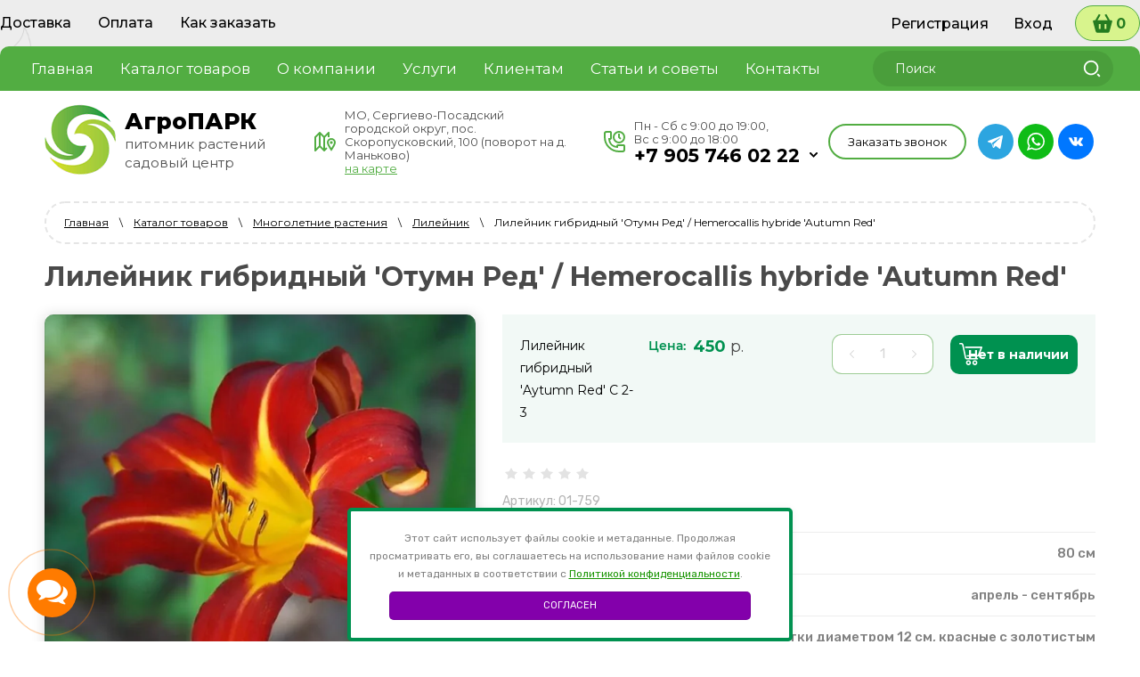

--- FILE ---
content_type: text/html; charset=utf-8
request_url: https://agropark-shop.ru/magazin/product/lilejnik-gibridnyj-otumn-red-hemerocallis-hybride-autumn-red
body_size: 29971
content:
 <!doctype html>
 
<html lang="ru">
	 
	<head>
		 
		<meta charset="utf-8">
		 
		<meta name="robots" content="all"/>
		 <title>Купить Лилейник гибридный 'Отумн Ред' / Hemerocallis hybride 'Autumn Red' в Подмосковье в Сергиевом Посаде в питомнике АгроПАРК</title> 
		<meta name="description" content="Купить Лилейник гибридный 'Отумн Ред' / Hemerocallis hybride 'Autumn Red' в Подмосковье в Сергиевом Посаде в питомнике АгроПАРК">
		 
		<meta name="keywords" content="Купить Лилейник гибридный 'Отумн Ред' / Hemerocallis hybride 'Autumn Red' в Подмосковье в Сергиевом Посаде в питомнике АгроПАРК">
		 
		<meta name="SKYPE_TOOLBAR" content="SKYPE_TOOLBAR_PARSER_COMPATIBLE">
		<meta name="viewport" content="width=device-width, height=device-height, initial-scale=1.0, maximum-scale=1.0, user-scalable=no">
		 
		<meta name="msapplication-tap-highlight" content="no"/>
		 
		<meta name="format-detection" content="telephone=no">
		 
		<meta http-equiv="x-rim-auto-match" content="none">
		  
		<link rel="stylesheet" href="/g/css/styles_articles_tpl.css">
		 
		<link rel="stylesheet" href="/t/v2356/images/css/styles.css">
		 
		<link rel="stylesheet" href="/t/v2356/images/css/designblock.scss.css">
		 
		<link rel="stylesheet" href="/t/v2356/images/css/s3_styles.scss.css">
		
		<link rel="stylesheet" href="/t/images/css/policy.scss.css">
		
		<link rel="stylesheet" href="/t/images/css/dop-style.css">
		
		<link rel="stylesheet" href="/t/v2356/images/css/ors_styles.scss.css">
		
		<script src="/t/images/js/policy.js"></script>
		 
		<script src="/g/libs/jquery/1.10.2/jquery.min.js"></script>
		 
		<script src="/g/s3/misc/adaptiveimage/1.0.0/adaptiveimage.js"></script>
		 
            <!-- 46b9544ffa2e5e73c3c971fe2ede35a5 -->
            <script src='/shared/s3/js/lang/ru.js'></script>
            <script src='/shared/s3/js/common.min.js'></script>
        <link rel='stylesheet' type='text/css' href='/shared/s3/css/calendar.css' /><link rel='stylesheet' type='text/css' href='/shared/highslide-4.1.13/highslide.min.css'/>
<script type='text/javascript' src='/shared/highslide-4.1.13/highslide-full.packed.js'></script>
<script type='text/javascript'>
hs.graphicsDir = '/shared/highslide-4.1.13/graphics/';
hs.outlineType = null;
hs.showCredits = false;
hs.lang={cssDirection:'ltr',loadingText:'Загрузка...',loadingTitle:'Кликните чтобы отменить',focusTitle:'Нажмите чтобы перенести вперёд',fullExpandTitle:'Увеличить',fullExpandText:'Полноэкранный',previousText:'Предыдущий',previousTitle:'Назад (стрелка влево)',nextText:'Далее',nextTitle:'Далее (стрелка вправо)',moveTitle:'Передвинуть',moveText:'Передвинуть',closeText:'Закрыть',closeTitle:'Закрыть (Esc)',resizeTitle:'Восстановить размер',playText:'Слайд-шоу',playTitle:'Слайд-шоу (пробел)',pauseText:'Пауза',pauseTitle:'Приостановить слайд-шоу (пробел)',number:'Изображение %1/%2',restoreTitle:'Нажмите чтобы посмотреть картинку, используйте мышь для перетаскивания. Используйте клавиши вперёд и назад'};</script>
<link rel="icon" href="/favicon.png" type="image/png">
	<link rel="apple-touch-icon" href="/thumb/2/LWXycLAsrYVHUeczKuvz_w/r/favicon.png">
	<link rel="apple-touch-icon" sizes="57x57" href="/thumb/2/cSiQoKjZkTMIo0ziQoXd3Q/57c57/favicon.png">
	<link rel="apple-touch-icon" sizes="60x60" href="/thumb/2/ADHYAP_QOPaTX7kCwZk1yQ/60c60/favicon.png">
	<link rel="apple-touch-icon" sizes="72x72" href="/thumb/2/NUeGOwT7ccqi0vKCk5c7CQ/72c72/favicon.png">
	<link rel="apple-touch-icon" sizes="76x76" href="/thumb/2/hXphuvuCGMlCNmPwtBK8JQ/76c76/favicon.png">
	<link rel="apple-touch-icon" sizes="114x114" href="/thumb/2/eu_DCr8HaH-4Fl9Q5T1Yug/114c114/favicon.png">
	<link rel="apple-touch-icon" sizes="120x120" href="/thumb/2/3MmgBXK7FEpfGfzqoDIQig/120c120/favicon.png">
	<link rel="apple-touch-icon" sizes="144x144" href="/thumb/2/j9LDtrtN_JRbLahuwp6tEA/144c144/favicon.png">
	<link rel="apple-touch-icon" sizes="152x152" href="/thumb/2/hJpSN6oEQd3e9064W7B_Jg/152c152/favicon.png">
	<link rel="apple-touch-icon" sizes="180x180" href="/thumb/2/f_vyPxiafrQ-f6zkloMaLQ/180c180/favicon.png">
	
	<meta name="msapplication-TileImage" content="/thumb/2/bmMZwZpxmRExzY98ed18Wg/c/favicon.png">
	<meta name="msapplication-square70x70logo" content="/thumb/2/u4ZCgXlIt0M0m6gZuZtRyQ/70c70/favicon.png">
	<meta name="msapplication-square150x150logo" content="/thumb/2/foNNC3kvbPYBac4AKEENng/150c150/favicon.png">
	<meta name="msapplication-wide310x150logo" content="/thumb/2/4xXaTyEaqfQGm4mLgRUUfg/310c150/favicon.png">
	<meta name="msapplication-square310x310logo" content="/thumb/2/rmdEXcb0zBLSx3J7TTuAiw/310c310/favicon.png">

<!--s3_require-->
<link rel="stylesheet" href="/g/basestyle/1.0.1/user/user.css" type="text/css"/>
<link rel="stylesheet" href="/g/basestyle/1.0.1/user/user.blue.css" type="text/css"/>
<script type="text/javascript" src="/g/basestyle/1.0.1/user/user.js" async></script>
<!--/s3_require-->

		<link href="/g/s3/anketa2/1.0.0/css/jquery-ui.css" rel="stylesheet" type="text/css"/>
		 
		<script src="/g/libs/jqueryui/1.10.0/jquery-ui.min.js" type="text/javascript"></script>
		 		<script src="/g/s3/anketa2/1.0.0/js/jquery.ui.datepicker-ru.js"></script>
		 
		<link rel="stylesheet" href="/g/libs/jquery-popover/0.0.3/jquery.popover.css">
		 
		<script src="/g/libs/jquery-popover/0.0.3/jquery.popover.min.js" type="text/javascript"></script>
		 
		<script src="/g/s3/misc/form/1.2.0/s3.form.js" type="text/javascript"></script>
		 
		<link rel="stylesheet" href="/g/libs/photoswipe/4.1.0/photoswipe.css">
		 
		<link rel="stylesheet" href="/g/libs/photoswipe/4.1.0/default-skin/default-skin.css">
		 
		<script type="text/javascript" src="/g/libs/photoswipe/4.1.0/photoswipe.min.js"></script>
		 
		<script type="text/javascript" src="/g/libs/photoswipe/4.1.0/photoswipe-ui-default.min.js"></script>
		 
		<script src="/g/libs/jquery-bxslider/4.1.2/jquery.bxslider.min.js" type="text/javascript"></script>
		  
		<script type="text/javascript" src="/t/v2356/images/js/main.js"></script>
		
		<link rel="stylesheet" href="/t/images/css/dop_lp.css">
	
		<link rel="stylesheet" href="https://maxcdn.bootstrapcdn.com/font-awesome/4.7.0/css/font-awesome.min.css">
		  
		<!--[if lt IE 10]> <script src="/g/libs/ie9-svg-gradient/0.0.1/ie9-svg-gradient.min.js"></script> <script src="/g/libs/jquery-placeholder/2.0.7/jquery.placeholder.min.js"></script> <script src="/g/libs/jquery-textshadow/0.0.1/jquery.textshadow.min.js"></script> <script src="/g/s3/misc/ie/0.0.1/ie.js"></script> <![endif]-->
		<!--[if lt IE 9]> <script src="/g/libs/html5shiv/html5.js"></script> <![endif]-->
		   
		 <!--shop-->
		 	<!-- Common js -->
				<link rel="stylesheet" href="/g/css/styles_articles_tpl.css">

            <!-- 46b9544ffa2e5e73c3c971fe2ede35a5 -->
            <script src='/shared/s3/js/lang/ru.js'></script>
            <script src='/shared/s3/js/common.min.js'></script>
        <link rel='stylesheet' type='text/css' href='/shared/s3/css/calendar.css' /><link rel='stylesheet' type='text/css' href='/shared/highslide-4.1.13/highslide.min.css'/>
<script type='text/javascript' src='/shared/highslide-4.1.13/highslide-full.packed.js'></script>
<script type='text/javascript'>
hs.graphicsDir = '/shared/highslide-4.1.13/graphics/';
hs.outlineType = null;
hs.showCredits = false;
hs.lang={cssDirection:'ltr',loadingText:'Загрузка...',loadingTitle:'Кликните чтобы отменить',focusTitle:'Нажмите чтобы перенести вперёд',fullExpandTitle:'Увеличить',fullExpandText:'Полноэкранный',previousText:'Предыдущий',previousTitle:'Назад (стрелка влево)',nextText:'Далее',nextTitle:'Далее (стрелка вправо)',moveTitle:'Передвинуть',moveText:'Передвинуть',closeText:'Закрыть',closeTitle:'Закрыть (Esc)',resizeTitle:'Восстановить размер',playText:'Слайд-шоу',playTitle:'Слайд-шоу (пробел)',pauseText:'Пауза',pauseTitle:'Приостановить слайд-шоу (пробел)',number:'Изображение %1/%2',restoreTitle:'Нажмите чтобы посмотреть картинку, используйте мышь для перетаскивания. Используйте клавиши вперёд и назад'};</script>
<link rel="icon" href="/favicon.png" type="image/png">
	<link rel="apple-touch-icon" href="/thumb/2/LWXycLAsrYVHUeczKuvz_w/r/favicon.png">
	<link rel="apple-touch-icon" sizes="57x57" href="/thumb/2/cSiQoKjZkTMIo0ziQoXd3Q/57c57/favicon.png">
	<link rel="apple-touch-icon" sizes="60x60" href="/thumb/2/ADHYAP_QOPaTX7kCwZk1yQ/60c60/favicon.png">
	<link rel="apple-touch-icon" sizes="72x72" href="/thumb/2/NUeGOwT7ccqi0vKCk5c7CQ/72c72/favicon.png">
	<link rel="apple-touch-icon" sizes="76x76" href="/thumb/2/hXphuvuCGMlCNmPwtBK8JQ/76c76/favicon.png">
	<link rel="apple-touch-icon" sizes="114x114" href="/thumb/2/eu_DCr8HaH-4Fl9Q5T1Yug/114c114/favicon.png">
	<link rel="apple-touch-icon" sizes="120x120" href="/thumb/2/3MmgBXK7FEpfGfzqoDIQig/120c120/favicon.png">
	<link rel="apple-touch-icon" sizes="144x144" href="/thumb/2/j9LDtrtN_JRbLahuwp6tEA/144c144/favicon.png">
	<link rel="apple-touch-icon" sizes="152x152" href="/thumb/2/hJpSN6oEQd3e9064W7B_Jg/152c152/favicon.png">
	<link rel="apple-touch-icon" sizes="180x180" href="/thumb/2/f_vyPxiafrQ-f6zkloMaLQ/180c180/favicon.png">
	
	<meta name="msapplication-TileImage" content="/thumb/2/bmMZwZpxmRExzY98ed18Wg/c/favicon.png">
	<meta name="msapplication-square70x70logo" content="/thumb/2/u4ZCgXlIt0M0m6gZuZtRyQ/70c70/favicon.png">
	<meta name="msapplication-square150x150logo" content="/thumb/2/foNNC3kvbPYBac4AKEENng/150c150/favicon.png">
	<meta name="msapplication-wide310x150logo" content="/thumb/2/4xXaTyEaqfQGm4mLgRUUfg/310c150/favicon.png">
	<meta name="msapplication-square310x310logo" content="/thumb/2/rmdEXcb0zBLSx3J7TTuAiw/310c310/favicon.png">

<!--s3_require-->
<link rel="stylesheet" href="/g/basestyle/1.0.1/user/user.css" type="text/css"/>
<link rel="stylesheet" href="/g/basestyle/1.0.1/user/user.blue.css" type="text/css"/>
<script type="text/javascript" src="/g/basestyle/1.0.1/user/user.js" async></script>
<!--/s3_require-->
			<!-- Common js -->
			<!-- Shop init -->
						
		
		
		
			<link rel="stylesheet" type="text/css" href="/g/shop2v2/default/css/theme.less.css">		
			<script type="text/javascript" src="/g/printme.js"></script>
		<script type="text/javascript" src="/g/shop2v2/default/js/tpl.js"></script>
		<script type="text/javascript" src="/g/shop2v2/default/js/baron.min.js"></script>
		
			<script type="text/javascript" src="/g/shop2v2/default/js/shop2.2.js"></script>
		
	<script type="text/javascript">shop2.init({"productRefs": {"356713102":{"mod_note":{"\u041b\u0438\u043b\u0435\u0439\u043d\u0438\u043a \u0433\u0438\u0431\u0440\u0438\u0434\u043d\u044b\u0439 'Aytumn Red' \u0421 2-3":["484567902"]},"parametry_rosta":{"c26258676ca54a9caf6ae88a7d209feb":["484532702","484567902"]},"cvetenie":{"edba4230e539593aa37f099c011d7b48":["484532702","484567902"]},"okraska_cvetkov":{"2ae6d3dfb3339e935b320bdf4b2a0c2d":["484532702","484567902"]},"pocva":{"3e24e60af40cdab711d11ffdcbf684bc":["484532702","484567902"]},"morozostojkost_":{"4 \u0437\u043e\u043d\u0430":["484532702","484567902"]},"primenenie":{"a7974fed4398275f35583b10059cf8bf":["484532702","484567902"]}}},"apiHash": {"getPromoProducts":"68229ac88ee66eadf7483da962d870c7","getSearchMatches":"dd9098320b116e41530d93d782d64e2d","getFolderCustomFields":"1f9cd5330bf0380974d7465379958f77","getProductListItem":"ec0cfaa170ae91da3eeaa86c55182d3f","cartAddItem":"4b1fde4228e4e668509429cd66aaa70f","cartRemoveItem":"a88ea24b6a7a60f801380aaf67da9916","cartUpdate":"fd18030b1a9ccdceb06c2ec6b4dce030","cartRemoveCoupon":"a15cbebe3aea7bb76ac149e70b72deae","cartAddCoupon":"aa9ccd25ec2924b8a3eff908b306ada0","deliveryCalc":"57f5bceb284c68b31bba78b15d920d8d","printOrder":"779d0b444beca2426136f4feec373157","cancelOrder":"b50d7b93ac0b5c4d27dd4d771caee555","cancelOrderNotify":"36bc9419b339c25ffbf3e75a77132161","repeatOrder":"1c1b91c0c38d7e4a0cb02c25370348e0","paymentMethods":"1f2276397465afd1a4e461d7d1de3e35","compare":"644153b844a1f4ee5cc8f2548d1fe43a"},"hash": null,"verId": 2600587,"mode": "product","step": "","uri": "/magazin","IMAGES_DIR": "/d/","my": {"special_alias":"\u0410\u043a\u0446\u0438\u044f","new_alias":"\u041d\u043e\u0432\u0438\u043d\u043a\u0430","gr_by_price_desc":"\u0421\u0430\u043c\u044b\u0435 \u0434\u043e\u0440\u043e\u0433\u0438\u0435","gr_by_price_asc":"\u0421\u0430\u043c\u044b\u0435 \u0434\u0435\u0448\u0435\u0432\u044b\u0435","gr_by_name_asc":"\u041d\u0430\u0437\u0432\u0430\u043d\u0438\u0435 \u043e\u0442 \u0410","gr_by_name_desc":"\u041d\u0430\u0437\u0432\u0430\u043d\u0438\u0435 \u043e\u0442 \u042f","show_sections":false,"buy_alias":"\u0412 \u043a\u043e\u0440\u0437\u0438\u043d\u0443","buy_mod":true,"buy_kind":true,"gr_auth_placeholder":true,"gr_show_collcetions_amount":true,"gr_kinds_slider":true,"gr_cart_titles":true,"gr_filter_remodal":false,"gr_has_filter_wrap":true,"gr_filter_range_slider":true,"gr_search_range_slider":true,"gr_no_hide_filter_btn":true,"gr_filter_no_remodal_btn":true,"gr_search_form_title":"\u0420\u0430\u0441\u0448\u0438\u0440\u0435\u043d\u043d\u044b\u0439 \u043f\u043e\u0438\u0441\u043a","gr_filter_btn_text":"\u0424\u0438\u043b\u044c\u0442\u0440 \u043f\u043e\u0434\u0431\u043e\u0440\u0430","gr_view_class":" view_opened view-1","gr_default_sorting_text":"\u0421\u0431\u0440\u043e\u0441\u0438\u0442\u044c","gr_filter_max_count":5,"gr_show_more_btn_class":" filter_more_btn","gr_show_color_btn":true,"gr_only_filter_result":true,"gr_show_options_text":"\u0412\u0441\u0435 \u043f\u0430\u0440\u0430\u043c\u0435\u0442\u0440\u044b","gr_compare_class":" gr-button-2","gr_to_compare_text":"\u0421\u0440\u0430\u0432\u043d\u0438\u0442\u044c","gr_add_to_compare_text":"\u0421\u0440\u0430\u0432\u043d\u0438\u0442\u044c","gr_pagelist_only_icons":true,"gr_card_slider_class":" vertical","gr_pluso_title":"\u041f\u043e\u0434\u0435\u043b\u0438\u0442\u044c\u0441\u044f","gr_hide_collections_vendor":true,"gr_coupon_placeholder":"\u041a\u0443\u043f\u043e\u043d","gr_cart_auth_remodal":true,"gr_cart_calculate_left":true,"gr_cart_reg_placeholder":true,"gr_cart_show_options_text":"\u0412\u0441\u0435 \u043f\u0430\u0440\u0430\u043c\u0435\u0442\u0440\u044b","gr_cart_preview_order":"\u041e\u0444\u043e\u0440\u043c\u0438\u0442\u044c","on_shop2_btn":true,"gr_cart_preview_version":"2.2.110_2","gr_product_page_version":"global:shop2.2.110_5-product.tpl","gr_product_template_name":"shop2.2.110_5-product-list-thumbs.tpl","collection_mod_height":"600","collection_mod_width":"600"},"shop2_cart_order_payments": 1,"cf_margin_price_enabled": 0,"maps_yandex_key":"","maps_google_key":""});</script>
<style type="text/css">.product-item-thumb {width: 450px;}.product-item-thumb .product-image, .product-item-simple .product-image {height: 450px;width: 450px;}.product-item-thumb .product-amount .amount-title {width: 354px;}.product-item-thumb .product-price {width: 400px;}.shop2-product .product-side-l {width: 450px;}.shop2-product .product-image {height: 450px;width: 450px;}.shop2-product .product-thumbnails li {width: 140px;height: 140px;}</style>
			<!-- Shop init -->
			<!-- Custom styles -->
			<link rel="stylesheet" href="/g/libs/jqueryui/datepicker-and-slider/css/jquery-ui.css">
			<link rel="stylesheet" href="/g/libs/lightgallery/v1.2.19/lightgallery.css">
			<link rel="stylesheet" href="/g/libs/remodal/css/remodal.css">
			<link rel="stylesheet" href="/g/libs/remodal/css/remodal-default-theme.css">
			<!-- Custom styles -->
			<!-- Theme styles -->
			<link rel="stylesheet" href="/t/v2356/images/css/theme.scss.css">
			<!-- Theme styles -->
			<!-- Custom js -->
			<script src="/g/libs/jquery-responsive-tabs/1.6.3/jquery.responsiveTabs.min.js" charset="utf-8"></script>
			<script src="/g/libs/jquery-match-height/0.7.2/jquery.matchHeight.min.js" charset="utf-8"></script>
			<script src="/g/libs/jqueryui/datepicker-and-slider/js/jquery-ui.min.js" charset="utf-8"></script>
			<script src="/g/libs/jqueryui/touch_punch/jquery.ui.touch_punch.min.js" charset="utf-8"></script>
			<script src="/g/libs/flexmenu/1.4.2/flexmenu.min.modern.js" charset="utf-8"></script>
			<script src="/g/libs/lightgallery/v1.2.19/lightgallery.js" charset="utf-8"></script>
			<script src="/g/libs/jquery-slick/1.9.0/slick.min.js" charset="utf-8"></script>
			<script src="/g/libs/remodal/js/remodal.js" charset="utf-8"></script>
			<script src="/g/s3/lp/js/timer.js" charset="utf-8"></script>
			<!-- Custom js -->
			<!-- Site js -->
			<script src="/g/s3/misc/form/shop-form/shop-form-minimal.js" charset="utf-8"></script>
			<script src="/g/templates/shop2/2.110.2/medical-shop/js/plugins.js" charset="utf-8"></script>
			<script src="/g/templates/shop2/2.110.2/medical-shop/js/jquery.waslidemenu.min.js" charset="utf-8"></script>
			<script src="/g/templates/shop2/2.110.2/medical-shop/js/stickyfill.min.js" charset="utf-8"></script>
			<!-- Site js -->
			
			<!-- Theme styles -->
																	<link rel="stylesheet" href="/t/v2356/images/css/local_styles.scss.css">
			<link rel="stylesheet" href="/t/v2356/images/css/shop_mainstyles.scss.css">
			<!-- Theme styles -->
			<!-- Main js -->
				<script src="/t/v2356/images/js/shop_main.js" charset="utf-8"></script>
		 <!--shop-->
		 		<script src="/t/v2356/images/js/seo_addons.js"></script>
		<link rel="stylesheet" href="/t/v2356/images/site.addons.scss.css">
		<link rel="stylesheet" href="/t/v2356/images/css/first_screen_styles.scss.css">
	</head>
	 
	<body>
		 
		<div class="wrapper editorElement layer-type-wrapper" >
			  <div class="side-panel side-panel-108 widget-type-side_panel editorElement layer-type-widget widget-52" data-layers="['widget-34':['tablet-landscape':'inSide','tablet-portrait':'inSide','mobile-landscape':'inSide','mobile-portrait':'inSide'],'widget-36':['tablet-landscape':'inSide','tablet-portrait':'inSide','mobile-landscape':'inSide','mobile-portrait':'inSide'],'widget-25':['tablet-landscape':'inSide','tablet-portrait':'inSide','mobile-landscape':'inSide','mobile-portrait':'inSide'],'widget-54':['tablet-landscape':'inSide','tablet-portrait':'inSide','mobile-landscape':'inSide','mobile-portrait':'inSide']]" data-phantom="1" data-position="left">
	<div class="side-panel-top">
		<div class="side-panel-button side-panel-button--menu">
			Меню
		</div>
		<div class="side-panel-button side-panel-button--catalog">
			Каталог
		</div>
		<div class="side-panel-top-inner" ></div>
	</div>
	<div class="side-panel-mask"></div>
	<div class="side-panel-content">
		<div class="side-panel-close"></div>		<div class="side-panel-content-inner"></div>
	</div>
</div>
   
			<div class="editorElement layer-type-block ui-droppable block-16" >
				<div class="editorElement layer-type-block ui-droppable block-17" >
					<div class="layout column layout_70" >
						<div class="widget-34 horizontal menu-70 wm-widget-menu widget-type-menu_horizontal editorElement layer-type-widget" data-screen-button="none" data-responsive-tl="button" data-responsive-tp="button" data-responsive-ml="columned" data-more-text="..." data-child-icons="0">
							 
							<div class="menu-button">
								Меню
							</div>
							 
							<div class="menu-scroll">
								   <ul><li class="menu-item"><a href="/dostavka" ><span class="menu-item-text">Доставка</span></a></li><li class="menu-item"><a href="/oplata" ><span class="menu-item-text">Оплата</span></a></li><li class="menu-item"><a href="/kak-zakazat" ><span class="menu-item-text">Как заказать</span></a></li></ul> 
							</div>
							 
						</div>
					</div>
					<div class="layout column layout_88" >
						  <div class="authorization-88 widget-45 lined_mode authorization-init widget-type-authorization editorElement layer-type-widget">
		<div class="block-body-drop">
		<div class="block-body">
												<div class="register-links">
						<a href="/user/register" class="register-type2">Регистрация</a>
						<a href="/user/login" class="login-type2">Вход</a>
					</div>
									</div>
	</div>
</div>  
					</div>
					<div class="cart-block">
																		<a href="/magazin/cart" class="widget-44">
							<span>
																0
							</span>
						</a>
					</div>
				</div>
			</div>
			<div class="editorElement layer-type-block ui-droppable block-38" >
				<div class="editorElement layer-type-block ui-droppable block-39" >
					<div class="layout column layout_76" >
						<div class="widget-36 horizontal menu-76 wm-widget-menu widget-type-menu_horizontal editorElement layer-type-widget" data-screen-button="none" data-responsive-tl="button" data-responsive-tp="button" data-responsive-ml="columned" data-more-text="..." data-child-icons="0">
							 
							<div class="menu-button">
								Меню
							</div>
							 
							<div class="menu-scroll">
								   <ul><li class="menu-item"><a href="/" ><span class="menu-item-text">Главная</span></a></li><li class="opened active menu-item"><a href="/magazin" ><span class="menu-item-text">Каталог товаров</span></a></li><li class="menu-item"><a href="/o-kompanii" ><span class="menu-item-text">О компании</span></a><ul class="level-2"><li><a href="/o-nas" >О нас</a></li><li><a href="/otzyvy-o-nas" >Отзывы о нас</a></li><li><a href="/fotogalereya" >Фотогалерея</a></li><li><a href="/napishite-nam" >Напишите нам</a></li></ul></li><li class="menu-item"><a href="/uslugi" ><span class="menu-item-text">Услуги</span></a><ul class="level-2"><li><a href="/landshaftnoe-proektirovanie" >Ландшафтное проектирование</a></li><li><a href="/geodezicheskie-raboty" >Геодезические работы</a></li><li><a href="/onlajn-landshaftnoe-proektirovanie" >Онлайн ландшафтное проектирование</a></li></ul></li><li class="menu-item"><a href="/klientam"  target="_blank"><span class="menu-item-text">Клиентам</span></a><ul class="level-2"><li><a href="/oplata" >Оплата</a></li><li><a href="/dostavka" >Доставка</a></li><li><a href="/kak-zakazat" >Как заказать</a></li></ul></li><li class="menu-item"><a href="/stati-i-sovety" ><span class="menu-item-text">Статьи и советы</span></a></li><li class="menu-item"><a href="/kontakty" ><span class="menu-item-text">Контакты</span></a><ul class="level-2"><li><a href="/zakazat-obratnyj-zvonok" >Заказать обратный звонок</a></li></ul></li></ul> 
							</div>
							 
						</div>
					</div>
					<div class="layout column layout_77" >
						  <div class="widget-37 search-77 wm-search widget-type-search editorElement layer-type-widget"
	 data-setting-type="fade"
	 data-setting-animate="0"
	 data-setting-animate_list="0,0,0,0,0"
		>
	<form class="wm-search-inner" method="get" action="/search">
		<input size="1" class="wm-input-default" placeholder="Поиск" type="text" name="search" value="">
		<button class="wm-input-default" type="submit"></button>
	<re-captcha data-captcha="recaptcha"
     data-name="captcha"
     data-sitekey="6LddAuIZAAAAAAuuCT_s37EF11beyoreUVbJlVZM"
     data-lang="ru"
     data-rsize="invisible"
     data-type="image"
     data-theme="light"></re-captcha></form>
</div>  
					</div>
				</div>
			</div>
			<div class="editorElement layer-type-block ui-droppable block-36" >
				<div class="editorElement layer-type-block ui-droppable block-37" >
					<div class="layout column layout_78" >
						<div class="editorElement layer-type-block ui-droppable block-40" >
							<div class="site-name-79 widget-38 widget-type-site_name editorElement layer-type-widget">
							<a href="http://agropark-shop.ru">
	 						 
	 						 
	 						<div class="sn-wrap">  
								<div class="sn-logo">
									                      					<img src="/thumb/2/pk4c156hJcp9tcIuGBHMWg/80r/d/logo_2.png" alt="АгроПАРК">
									 
								</div>
								  
								 <div class="name-wrap">
								  
								<div class="sn-text">
									<div class="align-elem">
										АгроПАРК
									</div>
								</div>
								  
			 					<div class="site-description widget-39 widget-type-site_description editorElement layer-type-widget">
									<div class="align-elem">
										питомник растений садовый центр
									</div>
								</div>
								</div>
							</div>
							</a>
					</div>
				</div>
			</div>
			<div class="contacts">
				<div class="contacts-wrap">
					<div class="left">
												<div class="address">
							<div class="icon">&nbsp;</div>
							<div class="body">
								<div>МО, Сергиево-Посадский городской округ, пос. Скоропусковский, 100 (поворот на д. Маньково)</div>
																<a href="/kontakty">на карте</a>
															</div>
						</div>
												<div class="phones">
							<div class="icon">&nbsp;</div>
							<div class="phones-wrap">
																<div class="worktime">Пн - Сб с 9:00 до 19:00, <br />
Вс с 9:00 до 18:00</div>
																																	<div class="div">
										<a href="tel:+7 905 746 02 22">+7 905 746 02 22</a>
										<div class="contacts-dd-btn">
											<div class="btn">
												
											</div>
											<div class="contacts-dd-wrap">
												<div class="phones-list">
																											<a href="tel:+7 905 746 02 22">+7 905 746 02 22</a>
																											<a href="tel:+7 903 627 48 49">+7 903 627 48 49</a>
																											<a href="tel:+7 926 549 30 29">+7 926 549 30 29</a>
																									</div>
											</div>
										</div>
									</div>
																																																							</div>
						</div>
					</div>
					<div class="right">
							<a class="top_form" href="#"  data-api-type="popup-form" data-api-url="/-/x-api/v1/public/?method=form/postform&param[form_id]=16044103&param[tpl]=wm.form.popup.tpl&placeholder=title&tit_en=1&sh_err_msg=0&ic_en=0&u_s=/user" data-wr-class="popover-wrap-86"><span>Заказать звонок</span></a>
   
												<div class="socials">
															<a href="https://t.me/agroparksp">
									<img src="/thumb/2/ZI80L9_l1UyVyTumuWmwIA/r/d/1telegram.svg" alt="Telegram">
								</a>
															<a href="https://api.whatsapp.com/send?phone=79057460222">
									<img src="/thumb/2/9Ok8QRpMEYkkHsF9vkhZpA/r/d/1whatsapp.svg" alt="WhatsApp">
								</a>
															<a href="https://vk.com/agroparkshop">
									<img src="/thumb/2/78g1NxuCkHShgD1Lqj8yNg/r/d/1vk.svg" alt="VKontakte">
								</a>
													</div>
											</div>
				</div>
			</div>
								</div>
	</div>
		<div class="editorElement layer-type-block ui-droppable block-19" >
		<div class="editorElement layer-type-block ui-droppable block-20 prd" >
			
			<div class="layout column layout_110" style="display: none;">
				<div class="widget-54 treemenu menu-110 wm-widget-menu vertical widget-type-menu_vertical editorElement layer-type-widget" data-child-icons="1">
					   
					<div class="menu-button">
						Меню
					</div>
					 
					<div class="menu-scroll">
						  <ul><li class="menu-item"><a href="/magazin/folder/hvojnye" ><span class="menu-item-text">Хвойные</span></a><ul class="level-2"><li><a href="/magazin/folder/testovaya-kategoriya-4" >Ель</a><ul class="level-3"><li><a href="/magazin/folder/el-kolyuchaya-1" >Ель канадская</a></li><li><a href="/magazin/folder/el-kolyuchaya" >Ель колючая</a></li><li><a href="/magazin/folder/el-kolyuchaya-2" >Ель обыкновенная</a></li><li><a href="/magazin/folder/el-obyknovennaya" >Ель сербская</a></li><li><a href="/magazin/folder/el-serbskaya" >Ель ситхинская</a></li></ul></li><li><a href="/magazin/folder/pihta" >Кипарисовик</a></li><li><a href="/magazin/folder/listvennica" >Лиственница</a></li><li><a href="/magazin/folder/listvennica-1" >Микробиота</a></li><li><a href="/magazin/folder/testovaya-kategoriya-3" >Можжевельник</a><ul class="level-3"><li><a href="/magazin/folder/mozhzhevelnik-virginskij" >Можжевельник виргинский</a></li><li><a href="/magazin/folder/mozhzhevelnik-virginskij-1" >Можжевельник горизонтальный</a></li><li><a href="/magazin/folder/mozhzhevelnik-gorizontalnyj" >Можжевельник казацкий</a></li><li><a href="/magazin/folder/mozhzhevelnik-kazackij" >Можжевельник китайский</a></li><li><a href="/magazin/folder/mozhzhevelnik-kitajskij" >Можжевельник лежачий</a></li><li><a href="/magazin/folder/mozhzhevelnik-lezhachij" >Можжевельник  обыкновенный</a></li><li><a href="/magazin/folder/mozhzhevelnik-skalnyj" >Можжевельник  прибрежный</a></li><li><a href="/magazin/folder/mozhzhevelnik-obyknovennyj" >Можжевельник  скальный</a></li><li><a href="/magazin/folder/mozhzhevelnik-skalnyj-1" >Можжевельник  средний</a></li><li><a href="/magazin/folder/mozhzhevelnik-srednij" >Можжевельник  чешуйчатый</a></li></ul></li><li><a href="/magazin/folder/pihta-1" >Пихта</a></li><li><a href="/magazin/folder/testovaya-kategoriya-1" >Сосна</a></li><li><a href="/magazin/folder/tuya" >Тис</a></li><li><a href="/magazin/folder/tsuga-1" >Тсуга</a></li><li><a href="/magazin/folder/testovaya-kategoriya-2" >Туя</a></li></ul></li><li class="menu-item"><a href="/magazin/folder/plodovye" ><span class="menu-item-text">Плодовые деревья</span></a><ul class="level-2"><li><a href="/magazin/folder/abrikos" >Абрикос</a></li><li><a href="/magazin/folder/alycha" >Алыча</a></li><li><a href="/magazin/folder/sliva" >Вишня</a><ul class="level-3"><li><a href="/folder/261078507" >Вишня дерево-сад</a></li></ul></li><li><a href="/magazin/folder/grusha" >Груша</a><ul class="level-3"><li><a href="/magazin/folder/grusha-obyknovennaya" >Груша обыкновенная</a></li><li><a href="/magazin/folder/grusha-derevo-sad" >Груша дерево-сад</a></li><li><a href="/magazin/folder/grusha-obyknovennaya-1" >Груша  колоновидная</a></li></ul></li><li><a href="/magazin/folder/vishnya" >Дюк</a></li><li><a href="/magazin/folder/ryabina" >Рябина</a></li><li><a href="/magazin/folder/sliva-1" >Слива</a><ul class="level-3"><li><a href="/magazin/folder/sliva-derevo-sad" >Слива дерево-сад</a></li></ul></li><li><a href="/magazin/folder/chereshnya" >Черешня</a><ul class="level-3"><li><a href="/folder/261029707" >Черешня дерево-сад</a></li></ul></li><li><a href="/magazin/folder/dyuk" >Шарафуга</a></li><li><a href="/magazin/folder/yablonya" >Яблоня</a><ul class="level-3"><li><a href="/magazin/folder/letnie-sorta" >Летние сорта</a></li><li><a href="/magazin/folder/letnie-sorta-1" >Осенние сорта</a></li><li><a href="/magazin/folder/letnie-sorta-1-1" >Зимние сорта</a></li><li><a href="/magazin/folder/letnie-sorta-2" >Колоновидные яблони</a></li><li><a href="/magazin/folder/dekorativnye-yabloni" >Яблони с красной мякотью</a></li><li><a href="/magazin/folder/yablonya-derevo-sad" >Яблоня дерево-сад</a><ul class="level-4"><li><a href="/magazin/folder/derevo-sad-letnie-sorta" >Дерево-сад летние сорта</a></li><li><a href="/magazin/folder/derevo-sad-osennie-sorta" >Дерево-сад осенние сорта</a></li><li><a href="/magazin/folder/derevo-sad-osennie-sorta-1" >Дерево-сад зимние сорта</a></li></ul></li><li><a href="/magazin/folder/yabloni-s-krasnoj-myakotyu" >Яблони карликовые</a></li></ul></li></ul></li><li class="menu-item"><a href="/magazin/folder/plodovye-derevya-i-kustarniki" ><span class="menu-item-text">Плодовые кустарники</span></a><ul class="level-2"><li><a href="/magazin/folder/aroniya-chernoplodnaya-ryabina" >Арония черноплодная</a></li><li><a href="/magazin/folder/malina-1" >Брусника</a></li><li><a href="/magazin/folder/aroniya-chernoplodnaya" >Годжи</a></li><li><a href="/magazin/folder/golubika" >Голубика</a></li><li><a href="/magazin/folder/golubika-1" >Ежевика</a></li><li><a href="/magazin/folder/zhimolost" >Жимолость</a></li><li><a href="/magazin/folder/kizil" >Ирга</a></li><li><a href="/magazin/folder/godzhi" >Йошта</a></li><li><a href="/magazin/folder/ezhevika" >Кизил</a></li><li><a href="/magazin/folder/shelkovica" >Клюква</a></li><li><a href="/magazin/folder/klyukva" >Княженика</a></li><li><a href="/magazin/folder/kryzhovnik" >Крыжовник</a></li><li><a href="/magazin/folder/malina" >Малина</a></li><li><a href="/magazin/folder/oblepiha" >Облепиха</a></li><li><a href="/magazin/folder/smorodina" >Смородина</a><ul class="level-3"><li><a href="/magazin/folder/smorodina-belaya" >Смородина белая</a></li><li><a href="/magazin/folder/smorodina-zelenoplodnaya" >Смородина зеленоплодная</a></li><li><a href="/magazin/folder/smorodina-zolotistaya" >Смородина золотистая</a></li><li><a href="/magazin/folder/smorodina-krasnaya-rozovaya" >Смородина красная/розовая</a></li><li><a href="/magazin/folder/smorodina-chernaya" >Смородина черная</a></li></ul></li><li><a href="/magazin/folder/knyazhenika" >Черника</a></li><li><a href="/magazin/folder/oblepiha-1" >Шелковица</a></li></ul></li><li class="menu-item"><a href="/magazin/folder/listvennye-derevya" ><span class="menu-item-text">Лиственные деревья</span></a><ul class="level-2"><li><a href="/magazin/folder/akaciya" >Акация</a></li><li><a href="/magazin/folder/bereza" >Береза</a></li><li><a href="/magazin/folder/dub-1" >Вяз</a></li><li><a href="/magazin/folder/dub" >Дуб</a></li><li><a href="/magazin/folder/iva" >Ива</a></li><li><a href="/magazin/folder/klen-1" >Каштан конский</a></li><li><a href="/magazin/folder/klen" >Клен</a></li><li><a href="/magazin/folder/lipa" >Липа</a></li><li><a href="/magazin/folder/oreh-manzhurskij" >Орех</a></li><li><a href="/folder/oreh" >Павловния войлочная</a></li><li><a href="/magazin/folder/oreh-manzhurskij-1" >Слива декоративная</a></li><li><a href="/folder/oreh-1" >Тополь</a></li><li><a href="/magazin/folder/cheremuha" >Черёмуха</a></li><li><a href="/magazin/folder/letnie-sorta-3" >Яблоня декоративная</a></li></ul></li><li class="menu-item"><a href="/magazin/folder/listvennye-kustarniki" ><span class="menu-item-text">Лиственные кустарники</span></a><ul class="level-2"><li><a href="/magazin/folder/ajva" >Айва</a></li><li><a href="/magazin/folder/barbaris" >Барбарис</a></li><li><a href="/magazin/folder/ajva-1" >Бересклет</a></li><li><a href="/magazin/folder/biryuchina" >Бирючина</a></li><li><a href="/magazin/folder/boyaryshnik" >Боярышник</a></li><li><a href="/magazin/folder/budleya" >Будлея</a></li><li><a href="/magazin/folder/buzina" >Бузина</a></li><li><a href="/magazin/folder/barbaris-2" >Вейгела</a></li><li><a href="/magazin/folder/gortenziya" >Гортензия</a><ul class="level-3"><li><a href="/magazin/folder/gortenziya-drevovidnaya" >Гортензия древовидная</a></li><li><a href="/magazin/folder/gortenziya-krupnolistnaya" >Гортензия крупнолистная</a></li><li><a href="/magazin/folder/gortenziya-metelchataya" >Гортензия метельчатая</a></li></ul></li><li><a href="/magazin/folder/vejgela" >Дейция</a></li><li><a href="/magazin/folder/deren" >Дерен</a></li><li><a href="/magazin/folder/chubushnik-1" >Жимолость татарская</a></li><li><a href="/magazin/folder/kalina-1" >Калина</a></li><li><a href="/magazin/folder/karagana" >Карагана</a></li><li><a href="/magazin/folder/kizilnik" >Кизильник</a></li><li><a href="/magazin/folder/lapchatka" >Лапчатка</a></li><li><a href="/magazin/folder/leshchina" >Лещина</a></li><li><a href="/magazin/folder/leshchina-1" >Лох</a></li><li><a href="/magazin/folder/loh-1" >Магнолия</a></li><li><a href="/magazin/folder/magoniya" >Магония</a></li><li><a href="/magazin/folder/loh" >Миндаль</a></li><li><a href="/magazin/folder/mindal" >Падуб</a></li><li><a href="/magazin/folder/puzyreplodnik" >Пузыреплодник</a></li><li><a href="/magazin/folder/ryabinnik" >Рябинник</a></li><li><a href="/magazin/folder/mindal-1" >Сакура (вишня мелкопильчатая)</a></li><li><a href="/magazin/folder/padub" >Самшит</a></li><li><a href="/magazin/folder/siren" >Сирень</a></li><li><a href="/folder/samshit" >Скумпия</a></li><li><a href="/magazin/folder/snezhneyagodnik" >Снежноягодник</a></li><li><a href="/magazin/folder/spireya" >Спирея</a></li><li><a href="/magazin/folder/stefanandra" >Стефанандра</a></li><li><a href="/magazin/folder/forziciya" >Форзиция</a></li><li><a href="/magazin/folder/chubushnik" >Чубушник</a></li></ul></li><li class="opened menu-item"><a href="/magazin/folder/mnogoletnie-rasteniya" ><span class="menu-item-text">Многолетние растения</span></a><ul class="level-2"><li><a href="/magazin/folder/hosta-2" >Аквилегия</a></li><li><a href="/magazin/folder/akvilegiya" >Алиссум скальный</a></li><li><a href="/magazin/folder/alissum-skalnyj" >Армерия приморская</a></li><li><a href="/magazin/folder/astilba" >Астильба</a></li><li><a href="/magazin/folder/melissa-1-2" >Астра</a></li><li><a href="/magazin/folder/badan" >Бадан</a></li><li><a href="/magazin/folder/badan-1" >Бруннера</a></li><li><a href="/magazin/folder/brunnera" >Бузульник</a></li><li><a href="/magazin/folder/melissa-1-1" >Вейник</a></li><li><a href="/folder/yachmen-grivastyj-1" >Вереск</a></li><li><a href="/magazin/folder/melissa-1-3" >Вероника</a></li><li><a href="/magazin/folder/veronika" >Вероникаструм</a></li><li><a href="/magazin/folder/volchanka" >Волжанка</a></li><li><a href="/magazin/folder/gajlardiya" >Гайлардия</a></li><li><a href="/magazin/folder/melissa-1-4" >Гвоздика</a></li><li><a href="/magazin/folder/gejhera" >Гейхера</a></li><li><a href="/magazin/folder/yukka" >Гелениум</a></li><li><a href="/magazin/folder/geran" >Герань</a></li><li><a href="/magazin/folder/melissa-1-5" >Гравилат</a></li><li><a href="/magazin/folder/melissa-1" >Дельфиниум</a></li><li><a href="/magazin/folder/delfinium" >Дербенник</a></li><li><a href="/magazin/folder/hosta-3" >Дицентра</a></li><li><a href="/magazin/folder/derbennik" >Душица</a></li><li><a href="/magazin/folder/miskantus-1" >Живучка</a></li><li><a href="/magazin/folder/yukka-3" >Зеленчук</a></li><li><a href="/magazin/folder/zelenchuk" >Золотарник</a></li><li><a href="/magazin/folder/hosta-1-1" >Иберис</a></li><li><a href="/magazin/folder/hosta-1-2" >Ирис</a></li><li><a href="/folder/iris" >Иссоп</a></li><li><a href="/magazin/folder/hosta-1-3" >Камнеломка</a></li><li><a href="/magazin/folder/yachmen-grivastyj-2" >Келерия</a></li><li><a href="/magazin/folder/kolokolchik" >Колокольчик</a></li><li><a href="/magazin/folder/yukka-1" >Кореопсис</a></li><li><a href="/magazin/folder/kotovnik" >Котовник</a></li><li><a href="/magazin/folder/krovohlebka" >Кровохлебка</a></li><li><a href="/magazin/folder/lavanda" >Лаванда</a></li><li><a href="/magazin/folder/hosta-1-4" >Лиатрис</a></li><li class="opened active"><a href="/magazin/folder/hosta-1-5" >Лилейник</a></li><li><a href="/magazin/folder/hosta-1-15" >Лилия</a></li><li><a href="/magazin/folder/hosta-1-6" >Лук декоративный</a></li><li><a href="/magazin/folder/lyupin" >Люпин</a></li><li><a href="/magazin/folder/hosta-1-7" >Манжетка</a></li><li><a href="/magazin/folder/manzhetka" >Маргаритка</a></li><li><a href="/magazin/folder/margaritka" >Медуница</a></li><li><a href="/magazin/folder/melissa" >Мелисса</a></li><li><a href="/magazin/folder/miskantus" >Мискантус</a></li><li><a href="/magazin/folder/molodilo" >Молодило</a></li><li><a href="/magazin/folder/molochaj" >Молочай</a></li><li><a href="/magazin/folder/monarda" >Монарда</a></li><li><a href="/magazin/folder/myata" >Мята</a></li><li><a href="/magazin/folder/hosta-1-8" >Нивяник</a></li><li><a href="/folder/yachmen-grivastyj-2" >Обриетта гибридная</a></li><li><a href="/magazin/folder/ovsyanica" >Овсяница</a></li><li><a href="/folder/yachmen-grivastyj-3" >Осока</a></li><li><a href="/magazin/folder/kochedyzhnik" >Папоротник</a></li><li><a href="/magazin/folder/yukka-2" >Пахизандра</a></li><li><a href="/magazin/folder/piony" >Пионы</a><ul class="level-3"><li><a href="/magazin/folder/hosta-1" >Пион травянистый</a></li><li><a href="/magazin/folder/pion-travyanistyj" >Пион древовидный</a></li></ul></li><li><a href="/magazin/folder/polyn" >Полынь</a></li><li><a href="/magazin/folder/poskonnik" >Посконник</a></li><li><a href="/magazin/folder/yachmen-grivastyj" >Просо прутьевидное</a></li><li><a href="/magazin/folder/pahizandra" >Рудбекия</a></li><li><a href="/magazin/folder/sedum" >Седум</a></li><li><a href="/magazin/folder/yachmen-grivastyj-1" >Сеслерия</a></li><li><a href="/magazin/folder/sesleriya" >Синюха</a></li><li><a href="/magazin/folder/sedum-1" >Стахис (Чистец шерстистый)</a></li><li><a href="/magazin/folder/hosta-1-9" >Тиарелла</a></li><li><a href="/magazin/folder/timyan" >Тимьян</a></li><li><a href="/magazin/folder/yukka-4" >Фалярис</a></li><li><a href="/magazin/folder/floks-shilovidnyj" >Флокс метельчатый</a></li><li><a href="/magazin/folder/hosta-1-10" >Флокс шиловидный</a></li><li><a href="/magazin/folder/hosta" >Хоста</a></li><li><a href="/magazin/folder/hosta-1-11" >Хризантема</a></li><li><a href="/magazin/folder/hosta-1-12" >Шалфей</a></li><li><a href="/magazin/folder/edelvejs" >Эдельвейс</a></li><li><a href="/magazin/folder/hosta-1-14" >Эхинацея</a></li><li><a href="/magazin/folder/hosta-1-13" >Юкка</a></li><li><a href="/folder/yachmen-grivastyj" >Ясколка войлочная</a></li><li><a href="/magazin/folder/yukka-5" >Ячмень гривастый</a></li></ul></li><li class="menu-item"><a href="/magazin/folder/rododendrony-i-azalii" ><span class="menu-item-text">Рододендроны и азалии</span></a></li><li class="menu-item"><a href="/magazin/folder/vyushchiesya-rasteniya" ><span class="menu-item-text">Лианы</span></a><ul class="level-2"><li><a href="/magazin/folder/aktinidiya" >Актинидия</a></li><li><a href="/magazin/folder/klematis-1" >Виноград декоративный</a></li><li><a href="/magazin/folder/vinograd" >Виноград плодовый</a></li><li><a href="/magazin/folder/vinograd-dekorativnyj" >Жимолость вьющаяся</a></li><li><a href="/magazin/folder/klematis" >Клематис</a></li><li><a href="/magazin/folder/limonnik" >Лимонник</a></li><li><a href="/magazin/folder/limonnik-1" >Хмель</a></li><li><a href="/magazin/folder/hmel" >Плющ</a></li></ul></li><li class="menu-item"><a href="/magazin/folder/rozy-1" ><span class="menu-item-text">Розы</span></a><ul class="level-2"><li><a href="/folder/parkovye-i-kustovye" >Канадские парковые</a></li><li><a href="/magazin/folder/shtambovye-rozy" >Миниатюрные розы</a></li><li><a href="/magazin/folder/anglijskie" >Парковые и кустовые</a></li><li><a href="/magazin/folder/patio-i-sprej" >Патио и спрей</a></li><li><a href="/magazin/folder/pletistye" >Плетистые</a></li><li><a href="/magazin/folder/miniatyurnye" >Полиантовые</a></li><li><a href="/magazin/folder/pochvopokrovnye" >Почвопокровные</a></li><li><a href="/magazin/folder/floribunda" >Флорибунда</a></li><li><a href="/magazin/folder/chajno-gibridnye" >Чайно-гибридные</a></li><li><a href="/magazin/folder/shipovniki" >Шиповники</a></li><li><a href="/magazin/folder/shipovniki-1" >Штамбовые розы</a></li></ul></li><li class="menu-item"><a href="/magazin/folder/rassada-zemlyaniki" ><span class="menu-item-text">Рассада Земляники</span></a></li><li class="menu-item"><a href="/magazin/folder/rassada-zemlyaniki-1" ><span class="menu-item-text">Рассада овощей и однолетних цветов</span></a></li><li class="menu-item"><a href="/magazin/folder/gazonnye-travy" ><span class="menu-item-text">Газонные травы</span></a></li><li class="menu-item"><a href="/magazin/folder/grunty" ><span class="menu-item-text">Грунты</span></a></li><li class="menu-item"><a href="/magazin/folder/mulcha" ><span class="menu-item-text">Мульча</span></a></li><li class="menu-item"><a href="/magazin/folder/udobreniya" ><span class="menu-item-text">Удобрения и  химия</span></a><ul class="level-2"><li><a href="/magazin/folder/gerbicidy" >Гербициды</a></li><li><a href="/folder/zamazki-i-zashchita-ot-ozhegov" >Замазки и защита от ожогов</a></li><li><a href="/magazin/folder/insekticidy" >Инсектициды</a></li><li><a href="/magazin/folder/sredstva-ot-gryzunov" >Средства от грызунов</a></li><li><a href="/magazin/folder/45113502" >Стимуляторы роста</a></li><li><a href="/magazin/folder/udobreniya-1" >Удобрения</a></li><li><a href="/magazin/folder/fungicidy" >Фунгициды</a></li></ul></li><li class="menu-item"><a href="/magazin/folder/tovary-dlya-sada" ><span class="menu-item-text">Товары для сада</span></a><ul class="level-2"><li><a href="/folder/vse-dlya-komposta" >Все для компоста</a></li><li><a href="/folder/vysokie-gryadki" >Высокие грядки</a></li><li><a href="/folder/gorshki-kashpo-yashchiki" >Горшки кашпо ящики</a></li><li><a href="/folder/sadovyj-instrument" >Инструмент и инвентарь</a></li><li><a href="/folder/korziny-dlya-lukovichnyh" >Корзины для луковичных</a></li><li><a href="/folder/opryskivateli" >Опрыскиватели</a></li><li><a href="/folder/perchatki" >Перчатки</a></li><li><a href="/folder/podstavki-i-opory-dlya-rastenij" >Подставки и опоры для растений</a></li><li><a href="/folder/sredstva-dlya-tualetov-septikov-i-prudov" >Средства для туалетов септиков и прудов</a></li><li><a href="/folder/ukryvnoj-material" >Укрывной материал</a></li><li><a href="/folder/hozyajstvennye-tovary" >Хозяйственные товары</a></li></ul></li><li class="menu-item"><a href="/magazin/folder/tovary-dlya-sada-1" ><span class="menu-item-text">Подарочный сертификат</span></a></li></ul> 
					</div>
					 
				</div>
			</div>
			
			<div class="layout column layout_111" >
				<div class="editorElement layer-type-block ui-droppable block-56 prd" >
					 <div class="widget-55 path widget-type-path editorElement layer-type-widget"><a href="/">Главная</a>    \    <a href="/magazin">Каталог товаров</a>    \    <a href="/magazin/folder/mnogoletnie-rasteniya">Многолетние растения</a>    \    <a href="/magazin/folder/hosta-1-5">Лилейник</a>    \    Лилейник гибридный 'Отумн Ред' / Hemerocallis hybride 'Autumn Red'</div>     
					<h1 class="h1 widget-61 widget-type-h1 editorElement layer-type-widget">
						Лилейник гибридный 'Отумн Ред' / Hemerocallis hybride 'Autumn Red'
					</h1>
					<article class="content-120 content widget-60 widget-type-content editorElement layer-type-widget">
<div class="shop2-cookies-disabled shop2-warning hide"></div>


	
		
							
			
							
			
							
			
		
				
		
					
<div class="card-page">
	<div class="card-page__top">
		<div class="card-page__left">
			
			<div class="card-slider vertical">
								
				<div class="card-slider__main">
					<div class="card-slider__items">
						<div class="card-slider__item">
							<div class="card-slider__image"  style="background-image: url(/thumb/2/dXQj4A5VryCM5oWcbmKNTA/600r600/d/lilejnik_otem_red.jpg);">
																	<a href="/d/lilejnik_otem_red.jpg">
										<img src="/thumb/2/szwf1nYCqEAsAOu7nSPHRg/400r400/d/lilejnik_otem_red.jpg" alt="Лилейник гибридный 'Отумн Ред' / Hemerocallis hybride 'Autumn Red'" title="Лилейник гибридный 'Отумн Ред' / Hemerocallis hybride 'Autumn Red'" />
									</a>
															</div>
						</div>
																					<div class="card-slider__item">
									<div class="card-slider__image" style="background-image: url(/thumb/2/oVf7vce-MID0_yzd36jfFA/600r600/d/lilejnik_otem_red1.jpg" alt="лилейник отем ред1);">
										<a href="/d/lilejnik_otem_red1.jpg">
											<img src="/thumb/2/ud1gTATQqo-tOQhjI2nALw/400r400/d/lilejnik_otem_red1.jpg" alt="лилейник отем ред1" />
										</a>
									</div>
								</div>
																		</div>

						                    <div class="is-available">
	                        <div class="is-available__text">Нет в наличии</div>
	                    </div>
	                
	                						<div class="card-slider__flags">
		                    <div class="product-flags">
		                        <div class="product-flags__left">
		                            		                            		                        </div>
		                        <div class="product-flags__right">
		                            		                        </div>
		                    </div>
		                </div>
	                 <!-- .card-slider__flags -->
                </div>
				
									<div class="card-slider__thumbs">
						<div class="card-slider__thumbs-slider">
							<div class="card-slider__thumb">
								<div class="card-slider__thumb-img">
																			<a href="javascript:void(0);" style="background-image: url(/thumb/2/uTevE3pcbTghHAwO5EiLfg/r/d/lilejnik_otem_red.jpg);">
											<img src="/thumb/2/_BeXm8QcT1jjRvko3eR9_g/120r120/d/lilejnik_otem_red.jpg" alt="Лилейник гибридный 'Отумн Ред' / Hemerocallis hybride 'Autumn Red'" title="Лилейник гибридный 'Отумн Ред' / Hemerocallis hybride 'Autumn Red'" />
										</a>
																	</div>
							</div>
															<div class="card-slider__thumb">
									<div class="card-slider__thumb-img">
										<a href="javascript:void(0);" style="background-image: url(/thumb/2/DxTH3vr_S6k9m99VD2GNZw/r/d/lilejnik_otem_red1.jpg);">
											<img src="/thumb/2/N1skdrwrHBXpbaGcRwkg8w/120r120/d/lilejnik_otem_red1.jpg" title="Лилейник гибридный 'Отумн Ред' / Hemerocallis hybride 'Autumn Red'" alt="Лилейник гибридный 'Отумн Ред' / Hemerocallis hybride 'Autumn Red'" />
										</a>
									</div>
								</div>
													</div>
					</div>
							</div> <!-- .card-slider -->
			
		</div>
		<div class="card-page__right">
									<div class="modification">
					
<div class="kind-item">
			<form method="post" action="/magazin?mode=cart&amp;action=add" accept-charset="utf-8" class="kind-item__inner">
			<input type="hidden" name="kind_id" value="484567902" />
			<input type="hidden" name="product_id" value="356713102" />
			<input type="hidden" name="meta" value="{&quot;mod_note&quot;:&quot;\u041b\u0438\u043b\u0435\u0439\u043d\u0438\u043a \u0433\u0438\u0431\u0440\u0438\u0434\u043d\u044b\u0439 'Aytumn Red' \u0421 2-3&quot;,&quot;parametry_rosta&quot;:&quot;80 \u0441\u043c&quot;,&quot;cvetenie&quot;:&quot;\u0430\u043f\u0440\u0435\u043b\u044c - \u0441\u0435\u043d\u0442\u044f\u0431\u0440\u044c&quot;,&quot;okraska_cvetkov&quot;:&quot;\u0426\u0432\u0435\u0442\u043a\u0438 \u0434\u0438\u0430\u043c\u0435\u0442\u0440\u043e\u043c 12 \u0441\u043c, \u043a\u0440\u0430\u0441\u043d\u044b\u0435 \u0441 \u0437\u043e\u043b\u043e\u0442\u0438\u0441\u0442\u044b\u043c \u0433\u043e\u0440\u043b\u043e\u043c&quot;,&quot;pocva&quot;:&quot;\u041f\u0440\u0435\u0434\u043f\u043e\u0447\u0438\u0442\u0430\u0435\u0442 \u043f\u043b\u043e\u0434\u043e\u0440\u043e\u0434\u043d\u0443\u044e, \u0443\u043c\u0435\u0440\u0435\u043d\u043d\u043e \u0432\u043b\u0430\u0436\u043d\u0443\u044e \u043f\u043e\u0447\u0432\u0443 \u0441 \u0445\u043e\u0440\u043e\u0448\u0438\u043c \u0434\u0440\u0435\u043d\u0430\u0436\u0435\u043c.&quot;,&quot;morozostojkost_&quot;:&quot;4 \u0437\u043e\u043d\u0430&quot;,&quot;primenenie&quot;:&quot;\u041f\u0440\u0435\u043a\u0440\u0430\u0441\u043d\u043e \u0441\u043e\u0447\u0435\u0442\u0430\u0435\u0442\u0441\u044f \u0441 \u043b\u0438\u043b\u0435\u0439\u043d\u0438\u043a\u0430\u043c\u0438 \u0436\u0435\u043b\u0442\u044b\u0445 \u043e\u0442\u0442\u0435\u043d\u043a\u043e\u0432, \u0430 \u0442\u0430\u043a\u0436\u0435 \u0432 \u0433\u0440\u0443\u043f\u043f\u043e\u0432\u044b\u0445 \u043f\u043e\u0441\u0430\u0434\u043a\u0430\u0445 \u0441 \u043c\u043d\u043e\u0433\u043e\u043b\u0435\u0442\u043d\u0438\u043c\u0438 \u0442\u0440\u0430\u0432\u044f\u043d\u0438\u0441\u0442\u044b\u043c\u0438 \u0440\u0430\u0441\u0442\u0435\u043d\u0438\u044f\u043c\u0438.&quot;}" />
							<div class="kind-item__top">
				<div class="kind-image">
																		<a style="background-image: url(/thumb/2/dXQj4A5VryCM5oWcbmKNTA/600r600/d/lilejnik_otem_red.jpg);" href="/magazin/product/lilejnik-gibridnyj-otumn-red-hemerocallis-hybride-autumn-red-2"><img src="/thumb/2/dXQj4A5VryCM5oWcbmKNTA/600r600/d/lilejnik_otem_red.jpg" alt="" /></a>
															</div>
				<div class="kind-name"><a href="/magazin/product/lilejnik-gibridnyj-otumn-red-hemerocallis-hybride-autumn-red-2">Лилейник гибридный 'Aytumn Red' С 2-3</a></div>
				<div class="mod_note">Лилейник гибридный 'Aytumn Red' С 2-3</div>
													
			<div class="product-compare">
			<label class="compare_plus gr-button-2">
				<input type="checkbox" value="484567902"/>
				Сравнить
			</label>
					</div>
		
<div class="shop2-product-params"><div class="param-item odd" data-param-type="textarea"><div class="param-title">Параметры роста</div><div class="param-body">80 см</div></div><div class="param-item even" data-param-type="textarea"><div class="param-title">Цветение</div><div class="param-body">апрель - сентябрь</div></div><div class="param-item odd" data-param-type="textarea"><div class="param-title">Окраска цветков</div><div class="param-body">Цветки диаметром 12 см, красные с золотистым горлом</div></div><div class="param-item even" data-param-type="textarea"><div class="param-title">Почва</div><div class="param-body">Предпочитает плодородную, умеренно влажную почву с хорошим дренажем.</div></div><div class="param-item odd" data-param-type="text"><div class="param-title">Морозостойкость</div><div class="param-body">4 зона </div></div><div class="param-item even" data-param-type="textarea"><div class="param-title">Применение</div><div class="param-body">Прекрасно сочетается с лилейниками желтых оттенков, а также в групповых посадках с многолетними травянистыми растениями.</div></div></div>							</div>
			<div class="kind-item__bottom">

									<div class="kind-price">
							
						<div class="cur">
						Цена:  	
							<div class="price-current">
		<strong>450</strong>
				р.			</div>
						</div>
						<div class="mod_nds"></div>
					</div>
				
										
				
	<div class="product-amount">
					<div class="amount-title">Количество:</div>
							<div class="shop2-product-amount disabled">
				<button type="button" disabled="disabled">&#8722;</button><input type="text" maxlength="4" disabled="disabled" value="1" /><button type="button" disabled="disabled">&#43;</button>
			</div>
			</div>
								
										
			<button class="shop-product-btn type-2 notavailable" disabled="disabled" type="submit">
			<span>Нет в наличии</span>
		</button>
	
<input type="hidden" value="Лилейник гибридный 'Aytumn Red' С 2-3" name="product_name" />
<input type="hidden" value="https:///magazin/product/lilejnik-gibridnyj-otumn-red-hemerocallis-hybride-autumn-red-2" name="product_link" />								
							</div>
			
			<re-captcha data-captcha="recaptcha"
     data-name="captcha"
     data-sitekey="6LddAuIZAAAAAAuuCT_s37EF11beyoreUVbJlVZM"
     data-lang="ru"
     data-rsize="invisible"
     data-type="image"
     data-theme="light"></re-captcha></form>
	</div>
			</div>
						<form
				method="post"
				action="/magazin?mode=cart&amp;action=add"
				accept-charset="utf-8"
				class="shop2-product">

				<div class="shop2-product__inner">
					<input type="hidden" name="kind_id" value="484532702"/>
					<input type="hidden" name="product_id" value="356713102"/>
					<input type="hidden" name="meta" value='{&quot;parametry_rosta&quot;:&quot;80 \u0441\u043c&quot;,&quot;cvetenie&quot;:&quot;\u0430\u043f\u0440\u0435\u043b\u044c - \u0441\u0435\u043d\u0442\u044f\u0431\u0440\u044c&quot;,&quot;okraska_cvetkov&quot;:&quot;\u0426\u0432\u0435\u0442\u043a\u0438 \u0434\u0438\u0430\u043c\u0435\u0442\u0440\u043e\u043c 12 \u0441\u043c, \u043a\u0440\u0430\u0441\u043d\u044b\u0435 \u0441 \u0437\u043e\u043b\u043e\u0442\u0438\u0441\u0442\u044b\u043c \u0433\u043e\u0440\u043b\u043e\u043c&quot;,&quot;pocva&quot;:&quot;\u041f\u0440\u0435\u0434\u043f\u043e\u0447\u0438\u0442\u0430\u0435\u0442 \u043f\u043b\u043e\u0434\u043e\u0440\u043e\u0434\u043d\u0443\u044e, \u0443\u043c\u0435\u0440\u0435\u043d\u043d\u043e \u0432\u043b\u0430\u0436\u043d\u0443\u044e \u043f\u043e\u0447\u0432\u0443 \u0441 \u0445\u043e\u0440\u043e\u0448\u0438\u043c \u0434\u0440\u0435\u043d\u0430\u0436\u0435\u043c.&quot;,&quot;morozostojkost_&quot;:&quot;4 \u0437\u043e\u043d\u0430&quot;,&quot;primenenie&quot;:&quot;\u041f\u0440\u0435\u043a\u0440\u0430\u0441\u043d\u043e \u0441\u043e\u0447\u0435\u0442\u0430\u0435\u0442\u0441\u044f \u0441 \u043b\u0438\u043b\u0435\u0439\u043d\u0438\u043a\u0430\u043c\u0438 \u0436\u0435\u043b\u0442\u044b\u0445 \u043e\u0442\u0442\u0435\u043d\u043a\u043e\u0432, \u0430 \u0442\u0430\u043a\u0436\u0435 \u0432 \u0433\u0440\u0443\u043f\u043f\u043e\u0432\u044b\u0445 \u043f\u043e\u0441\u0430\u0434\u043a\u0430\u0445 \u0441 \u043c\u043d\u043e\u0433\u043e\u043b\u0435\u0442\u043d\u0438\u043c\u0438 \u0442\u0440\u0430\u0432\u044f\u043d\u0438\u0441\u0442\u044b\u043c\u0438 \u0440\u0430\u0441\u0442\u0435\u043d\u0438\u044f\u043c\u0438.&quot;}'/>
					
					<div class="shop2-product__blocks">

						<div class="shop2-product__blocks-top">
													</div>
						
						<div class="shop2-product__blocks-inner">
							<div class="shop2-product__blocks-left no_right_block">
								<div class="shop2-product__blocks-heading">
										
	
	<div class="tpl-rating-block">Рейтинг:<div class="tpl-stars"><div class="tpl-rating" style="width: 0%;"></div></div>(0 голосов)</div>

										
								</div>

								
					            
	
					
	
	
					<div class="shop2-product-article"><span>Артикул:</span> 01-759</div>
	
	
					            <div class="shop2-product__options">
					            	

 
	
		
					<div class="shop2-product-options">
			<div class="option-item odd"><div class="option-title">Параметры роста</div><div class="option-body">80 см</div></div><div class="option-item even"><div class="option-title">Цветение</div><div class="option-body">апрель - сентябрь</div></div><div class="option-item odd"><div class="option-title">Окраска цветков</div><div class="option-body">Цветки диаметром 12 см, красные с золотистым горлом</div></div><div class="option-item even"><div class="option-title">Почва</div><div class="option-body">Предпочитает плодородную, умеренно влажную почву с хорошим дренажем.</div></div><div class="option-item odd"><div class="option-title">Морозостойкость</div><div class="option-body">4 зона </div></div><div class="option-item even"><div class="option-title">Применение</div><div class="option-body">Прекрасно сочетается с лилейниками желтых оттенков, а также в групповых посадках с многолетними травянистыми растениями.</div></div>
		</div>
			
									
			<div class="product-compare">
			<label class="compare_plus gr-button-2">
				<input type="checkbox" value="484532702"/>
				Сравнить
			</label>
					</div>
		
					            </div>

					            									<div class="pluso-share">
																					<div class="pluso-share__title">Поделиться</div>
																				<div class="pluso-share__body">
											
											<script type="text/javascript">
												(function() {
													if (window.pluso)
														if (typeof window.pluso.start == "function") return;
													if (window.ifpluso == undefined) {
														window.ifpluso = 1;
														var d = document,
															s = d.createElement('script'),
															g = 'getElementsByTagName';
														s.type = 'text/javascript';
														s.charset = 'UTF-8';
														s.async = true;
														s.src = ('https:' == window.location.protocol ? 'https' : 'http') + '://share.pluso.ru/pluso-like.js';
														var h = d[g]('body')[0];
														h.appendChild(s);
													}
												})();
											</script>
											
											<div class="pluso" data-background="transparent" data-options="medium,circle,line,horizontal,counter,theme=04" data-services="facebook,twitter,pinterest,google"></div>
										</div>
									</div> <!-- .pluso-share -->
								
							</div>
							 
						</div>
					</div>
		            

				</div>
			<re-captcha data-captcha="recaptcha"
     data-name="captcha"
     data-sitekey="6LddAuIZAAAAAAuuCT_s37EF11beyoreUVbJlVZM"
     data-lang="ru"
     data-rsize="invisible"
     data-type="image"
     data-theme="light"></re-captcha></form><!-- Product -->
		</div>
	</div>
	<div class="card-page__bottom">

					



	<div id="product-tabs" class="shop-product-data">
									<ul class="shop-product-data__nav">
					<li class="active-tab"><a href="#shop2-tabs-2">Описание</a></li><li ><a href="#shop2-tabs-1">Параметры</a></li><li ><a href="#shop2-tabs-3">Модификации</a></li><li ><a href="#shop2-tabs-01"><span>Отзывы</span></a></li>
				</ul>
			
						<div class="shop-product-data__desc">

																								<div class="desc-area html_block active-area" id="shop2-tabs-2">
									<p style="text-align: justify;">Лилейник гибридный Отум Ред (Autumn Red) не требователен к условиям выращивания, быстро разрастается на новом месте. Обладающий яркой и насыщенной расцветкой. Цветки лилейника звездчатой формы с ярко-красными лепестками и желтым горлом. Цветение наступает в июле. Высота взрослого растения 80 см. Предпочитает плодородную, умеренно влажную почву с хорошим дренажем. В зимний период не требует дополнительного укрытия. Прекрасно сочетается с лилейниками желтых оттенков, а также в групповых посадках с многолетними травянистыми растениями.</p>

<p>&nbsp;</p>
								</div>
																				
																<div class="desc-area params_block " id="shop2-tabs-1">
								<div class="desc-area-in">
									<div class="desc-area-left">
										<div class="shop2-product-params"><div class="param-item odd" data-param-type="textarea"><div class="param-title">Параметры роста</div><div class="param-body">80 см</div></div><div class="param-item even" data-param-type="textarea"><div class="param-title">Цветение</div><div class="param-body">апрель - сентябрь</div></div><div class="param-item odd" data-param-type="textarea"><div class="param-title">Окраска цветков</div><div class="param-body">Цветки диаметром 12 см, красные с золотистым горлом</div></div><div class="param-item even" data-param-type="textarea"><div class="param-title">Почва</div><div class="param-body">Предпочитает плодородную, умеренно влажную почву с хорошим дренажем.</div></div><div class="param-item odd" data-param-type="text"><div class="param-title">Морозостойкость</div><div class="param-body">4 зона </div></div><div class="param-item even" data-param-type="textarea"><div class="param-title">Применение</div><div class="param-body">Прекрасно сочетается с лилейниками желтых оттенков, а также в групповых посадках с многолетними травянистыми растениями.</div></div></div>
									</div>
																			<div class="desc-area-right">
											<div class="desc-area-title">Условные обозначения</div>
											<div class="desc-area-body">С - объем контейнера (литры)<br />
H - высота растения (см)<br />
D - диаметр кроны<br />
RB - ком с мешковиной<br />
Pa - высота штамба<br />
Stu - обхват ствола<br />
Sth - высота штамба до начала кроны<br />
MSt - многоствольное дерево<br />
WRB - растение с комом земли, упакованным в мешковину и металлическую сетку<br />
RBC - растение с комом в мешковине, посаженное в контейнер.&nbsp;</div>
										</div>
																	</div>
							</div>
													
																<div class="desc-area mods_block " id="shop2-tabs-3">
								<div class="kinds-block">
									<div class="kinds-block__items">
											
<div class="kind-item">
			<form method="post" action="/magazin?mode=cart&amp;action=add" accept-charset="utf-8" class="kind-item__inner">
			<input type="hidden" name="kind_id" value="484567902" />
			<input type="hidden" name="product_id" value="356713102" />
			<input type="hidden" name="meta" value="{&quot;mod_note&quot;:&quot;\u041b\u0438\u043b\u0435\u0439\u043d\u0438\u043a \u0433\u0438\u0431\u0440\u0438\u0434\u043d\u044b\u0439 'Aytumn Red' \u0421 2-3&quot;,&quot;parametry_rosta&quot;:&quot;80 \u0441\u043c&quot;,&quot;cvetenie&quot;:&quot;\u0430\u043f\u0440\u0435\u043b\u044c - \u0441\u0435\u043d\u0442\u044f\u0431\u0440\u044c&quot;,&quot;okraska_cvetkov&quot;:&quot;\u0426\u0432\u0435\u0442\u043a\u0438 \u0434\u0438\u0430\u043c\u0435\u0442\u0440\u043e\u043c 12 \u0441\u043c, \u043a\u0440\u0430\u0441\u043d\u044b\u0435 \u0441 \u0437\u043e\u043b\u043e\u0442\u0438\u0441\u0442\u044b\u043c \u0433\u043e\u0440\u043b\u043e\u043c&quot;,&quot;pocva&quot;:&quot;\u041f\u0440\u0435\u0434\u043f\u043e\u0447\u0438\u0442\u0430\u0435\u0442 \u043f\u043b\u043e\u0434\u043e\u0440\u043e\u0434\u043d\u0443\u044e, \u0443\u043c\u0435\u0440\u0435\u043d\u043d\u043e \u0432\u043b\u0430\u0436\u043d\u0443\u044e \u043f\u043e\u0447\u0432\u0443 \u0441 \u0445\u043e\u0440\u043e\u0448\u0438\u043c \u0434\u0440\u0435\u043d\u0430\u0436\u0435\u043c.&quot;,&quot;morozostojkost_&quot;:&quot;4 \u0437\u043e\u043d\u0430&quot;,&quot;primenenie&quot;:&quot;\u041f\u0440\u0435\u043a\u0440\u0430\u0441\u043d\u043e \u0441\u043e\u0447\u0435\u0442\u0430\u0435\u0442\u0441\u044f \u0441 \u043b\u0438\u043b\u0435\u0439\u043d\u0438\u043a\u0430\u043c\u0438 \u0436\u0435\u043b\u0442\u044b\u0445 \u043e\u0442\u0442\u0435\u043d\u043a\u043e\u0432, \u0430 \u0442\u0430\u043a\u0436\u0435 \u0432 \u0433\u0440\u0443\u043f\u043f\u043e\u0432\u044b\u0445 \u043f\u043e\u0441\u0430\u0434\u043a\u0430\u0445 \u0441 \u043c\u043d\u043e\u0433\u043e\u043b\u0435\u0442\u043d\u0438\u043c\u0438 \u0442\u0440\u0430\u0432\u044f\u043d\u0438\u0441\u0442\u044b\u043c\u0438 \u0440\u0430\u0441\u0442\u0435\u043d\u0438\u044f\u043c\u0438.&quot;}" />
							<div class="kind-item__top">
				<div class="kind-image">
																		<a style="background-image: url(/thumb/2/dXQj4A5VryCM5oWcbmKNTA/600r600/d/lilejnik_otem_red.jpg);" href="/magazin/product/lilejnik-gibridnyj-otumn-red-hemerocallis-hybride-autumn-red-2"><img src="/thumb/2/dXQj4A5VryCM5oWcbmKNTA/600r600/d/lilejnik_otem_red.jpg" alt="" /></a>
															</div>
				<div class="kind-name"><a href="/magazin/product/lilejnik-gibridnyj-otumn-red-hemerocallis-hybride-autumn-red-2">Лилейник гибридный 'Aytumn Red' С 2-3</a></div>
				<div class="mod_note">Лилейник гибридный 'Aytumn Red' С 2-3</div>
													
			<div class="product-compare">
			<label class="compare_plus gr-button-2">
				<input type="checkbox" value="484567902"/>
				Сравнить
			</label>
					</div>
		
<div class="shop2-product-params"><div class="param-item odd" data-param-type="textarea"><div class="param-title">Параметры роста</div><div class="param-body">80 см</div></div><div class="param-item even" data-param-type="textarea"><div class="param-title">Цветение</div><div class="param-body">апрель - сентябрь</div></div><div class="param-item odd" data-param-type="textarea"><div class="param-title">Окраска цветков</div><div class="param-body">Цветки диаметром 12 см, красные с золотистым горлом</div></div><div class="param-item even" data-param-type="textarea"><div class="param-title">Почва</div><div class="param-body">Предпочитает плодородную, умеренно влажную почву с хорошим дренажем.</div></div><div class="param-item odd" data-param-type="text"><div class="param-title">Морозостойкость</div><div class="param-body">4 зона </div></div><div class="param-item even" data-param-type="textarea"><div class="param-title">Применение</div><div class="param-body">Прекрасно сочетается с лилейниками желтых оттенков, а также в групповых посадках с многолетними травянистыми растениями.</div></div></div>							</div>
			<div class="kind-item__bottom">

									<div class="kind-price">
							
						<div class="cur">
						Цена:  	
							<div class="price-current">
		<strong>450</strong>
				р.			</div>
						</div>
						<div class="mod_nds"></div>
					</div>
				
										
				
	<div class="product-amount">
					<div class="amount-title">Количество:</div>
							<div class="shop2-product-amount disabled">
				<button type="button" disabled="disabled">&#8722;</button><input type="text" maxlength="4" disabled="disabled" value="1" /><button type="button" disabled="disabled">&#43;</button>
			</div>
			</div>
								
										
			<button class="shop-product-btn type-2 notavailable" disabled="disabled" type="submit">
			<span>Нет в наличии</span>
		</button>
	
<input type="hidden" value="Лилейник гибридный 'Aytumn Red' С 2-3" name="product_name" />
<input type="hidden" value="https:///magazin/product/lilejnik-gibridnyj-otumn-red-hemerocallis-hybride-autumn-red-2" name="product_link" />								
							</div>
			
			<re-captcha data-captcha="recaptcha"
     data-name="captcha"
     data-sitekey="6LddAuIZAAAAAAuuCT_s37EF11beyoreUVbJlVZM"
     data-lang="ru"
     data-rsize="invisible"
     data-type="image"
     data-theme="light"></re-captcha></form>
	</div>
									</div>
								</div><!-- Group Products -->
							</div>
													
				
								
															<div class="desc-area comments_block " id="shop2-tabs-01">
		                    							
	<div class="comments-block">

		

		
							<div class="comments-reg">
					<div class="comments-reg__title">Авторизуйтесь, чтобы оставить комментарий</div>
					<form method="post" class="tpl-form tpl-auth clear-self" action="/user/login" method="post">
		
	<div class="tpl-left">
		<div class="tpl-field">
						<div class="field-value">
				<input placeholder="Введите Ваш e-mail:" type="text" class="auth-login" name="login" value="" />
			</div>
		</div>

		<div class="tpl-field">
						<div class="field-value">
				<input placeholder="Введите Ваш пароль:" type="password" class="auth-password" name="password" />
			</div>
		</div>

		<div class="tpl-field checkbox">
			<label>
				<input class="auth_reg" type="checkbox" name="password" onclick="this.value=(this.value=='0'?'1':'0');" value="0" name="remember" />
				Запомнить меня
			</label>
		</div>

		<div class="tpl-btns">
			<button class="gr-button-1" type="submit">Войти</button>
							<a class="gr-button-1" href="/user/register">Регистрация</a>
					</div>
		
	</div>

	<div class="tpl-right">
		<div class="tpl-field-text">
			Если Вы уже зарегистрированы на нашем сайте, но забыли пароль или Вам не пришло письмо подтверждения, воспользуйтесь формой восстановления пароля.
		</div>
		
		<div class="tpl-field">
			<a class="gr-button-1" href="/user/forgot_password">
				Восстановить пароль
			</a>
		</div>
	</div>
<re-captcha data-captcha="recaptcha"
     data-name="captcha"
     data-sitekey="6LddAuIZAAAAAAuuCT_s37EF11beyoreUVbJlVZM"
     data-lang="ru"
     data-rsize="invisible"
     data-type="image"
     data-theme="light"></re-captcha></form>				</div>
						
							<div class="shop2v2-cart-soc-block">
					



				
						<div class="g-form-field__title"><b>Также Вы можете войти через:</b></div>
			<div class="g-social">
																												<div class="g-social__row">
								<a href="/users/hauth/start/vkontakte?return_url=/magazin/product/lilejnik-gibridnyj-otumn-red-hemerocallis-hybride-autumn-red" class="g-social__item g-social__item--vk-large" rel="nofollow">Vkontakte</a>
							</div>
																
			</div>
			
		
	
			<div class="g-auth__personal-note">
									
			
							Я выражаю <a href="/user/agreement" target="_blank">согласие на передачу и обработку персональных данных</a> в соответствии с <a href="/user/policy" target="_blank">политикой конфиденциальности</a>
					</div>
					</div>
			
		
	</div>

		                </div>
		                            
                

			</div><!-- Product Desc -->
		
				
	</div>
		
		<div class="edit_block_61">
							<div class="block">
					<div class="icon"><img  src="/thumb/2/lgYknIJ6LQNq9m2qaUbrMg/r/d/carr.png" alt=""></div>
					<div class="text">Доставка по Москве и МО</div>
				</div>
							<div class="block">
					<div class="icon"><img  src="/thumb/2/R0BP5kZUe965EZi-dTQAFA/r/d/cashs.png" alt=""></div>
					<div class="text">Принимаем оплату картами</div>
				</div>
							<div class="block">
					<div class="icon"><img  src="/thumb/2/-W6hUb2JzkFez8xboOzIKg/r/d/pinn.png" alt=""></div>
					<div class="text">Услуги по посадке растений</div>
				</div>
					</div>
		
				
				
					
<div class="collections">
	<div class="collections__inner">
			</div>
</div>	    
	    			<div class="remodal" data-remodal-id="one-click" role="dialog" data-remodal-options="hashTracking: false">
				<button data-remodal-action="close" class="gr-icon-btn remodal-close-btn"><span>Закрыть</span></button>
			</div> <!-- one-click-form -->
		
		
	</div>
</div>		
		
		<div class="gr-back-btn">
			<a href="javascript:shop2.back()" class="shop2-btn shop2-btn-back">Назад</a>
		</div>

	





</article>
				</div>
			</div>
		</div>
	</div>
		<div class="editorElement layer-type-block ui-droppable block-57" >
		<div class="editorElement layer-type-block ui-droppable block-58" >
			<div class="layout column layout_116" >
				<div class="editorElement layer-type-block ui-droppable block-59" >
					<div class="site-name-117 widget-57 widget-type-site_name editorElement layer-type-widget">
						 <a href="http://agropark-shop.ru"> 						 						 						<div class="sn-wrap">  
						<div class="sn-logo">
							 
							<img src="/d/logo_2.png" alt="">
							 
						</div>
						   
						<div class="sn-text">
							<div class="align-elem">
								АгроПАРК
							</div>
						</div>
						  
					</div>
					 </a> 
			</div>
			<div class="site-description widget-58 widget-type-site_description editorElement layer-type-widget">
				 
				<div class="align-elem">
					питомник растений садовый центр
				</div>
				 
			</div>
		</div>
	</div>
	<div class="layout column layout_119" >
		<nav class="menu-columns-wrap menuColumns menu-col-119 widget-59 wm-widget-menu widget-type-menu_columns editorElement layer-type-widget" data-columns="3,3,3,2,1" data-has_delimiters="0,0">
			   
			<div class="menu-name">
				Каталог растений&nbsp;
				<br>
				</div>
				   <ul class="menu-columns-items"><li class="menu-item"><a href="/magazin/folder/hvojnye" ><span class="menu-item-image"><span class="img-convert img-contain"><img src="/thumb/2/447wILfXMSgWvu0XP1oRbA/40r40/d/icon.png" alt="Хвойные"></span></span><span class="menu-item-text">Хвойные</span></a><ul class="level-2"><li><a href="/magazin/folder/testovaya-kategoriya-4" >Ель</a><ul class="level-3"><li><a href="/magazin/folder/el-kolyuchaya-1" >Ель канадская</a></li><li><a href="/magazin/folder/el-kolyuchaya" >Ель колючая</a></li><li><a href="/magazin/folder/el-kolyuchaya-2" >Ель обыкновенная</a></li><li><a href="/magazin/folder/el-obyknovennaya" >Ель сербская</a></li><li><a href="/magazin/folder/el-serbskaya" >Ель ситхинская</a></li></ul></li><li><a href="/magazin/folder/pihta" >Кипарисовик</a></li><li><a href="/magazin/folder/listvennica" >Лиственница</a></li><li><a href="/magazin/folder/listvennica-1" >Микробиота</a></li><li><a href="/magazin/folder/testovaya-kategoriya-3" >Можжевельник</a><ul class="level-3"><li><a href="/magazin/folder/mozhzhevelnik-virginskij" >Можжевельник виргинский</a></li><li><a href="/magazin/folder/mozhzhevelnik-virginskij-1" >Можжевельник горизонтальный</a></li><li><a href="/magazin/folder/mozhzhevelnik-gorizontalnyj" >Можжевельник казацкий</a></li><li><a href="/magazin/folder/mozhzhevelnik-kazackij" >Можжевельник китайский</a></li><li><a href="/magazin/folder/mozhzhevelnik-kitajskij" >Можжевельник лежачий</a></li><li><a href="/magazin/folder/mozhzhevelnik-lezhachij" >Можжевельник  обыкновенный</a></li><li><a href="/magazin/folder/mozhzhevelnik-skalnyj" >Можжевельник  прибрежный</a></li><li><a href="/magazin/folder/mozhzhevelnik-obyknovennyj" >Можжевельник  скальный</a></li><li><a href="/magazin/folder/mozhzhevelnik-skalnyj-1" >Можжевельник  средний</a></li><li><a href="/magazin/folder/mozhzhevelnik-srednij" >Можжевельник  чешуйчатый</a></li></ul></li><li><a href="/magazin/folder/pihta-1" >Пихта</a></li><li><a href="/magazin/folder/testovaya-kategoriya-1" >Сосна</a></li><li><a href="/magazin/folder/tuya" >Тис</a></li><li><a href="/magazin/folder/tsuga-1" >Тсуга</a></li><li><a href="/magazin/folder/testovaya-kategoriya-2" >Туя</a></li></ul></li><li class="menu-item"><a href="/magazin/folder/plodovye" ><span class="menu-item-image"><span class="img-convert img-contain"><img src="/thumb/2/lkK5VqusphMdAOkiTo3dVQ/40r40/d/icon2.png" alt="Плодовые деревья"></span></span><span class="menu-item-text">Плодовые деревья</span></a><ul class="level-2"><li><a href="/magazin/folder/abrikos" >Абрикос</a></li><li><a href="/magazin/folder/alycha" >Алыча</a></li><li><a href="/magazin/folder/sliva" >Вишня</a><ul class="level-3"><li><a href="/folder/261078507" >Вишня дерево-сад</a></li></ul></li><li><a href="/magazin/folder/grusha" >Груша</a><ul class="level-3"><li><a href="/magazin/folder/grusha-obyknovennaya" >Груша обыкновенная</a></li><li><a href="/magazin/folder/grusha-derevo-sad" >Груша дерево-сад</a></li><li><a href="/magazin/folder/grusha-obyknovennaya-1" >Груша  колоновидная</a></li></ul></li><li><a href="/magazin/folder/vishnya" >Дюк</a></li><li><a href="/magazin/folder/ryabina" >Рябина</a></li><li><a href="/magazin/folder/sliva-1" >Слива</a><ul class="level-3"><li><a href="/magazin/folder/sliva-derevo-sad" >Слива дерево-сад</a></li></ul></li><li><a href="/magazin/folder/chereshnya" >Черешня</a><ul class="level-3"><li><a href="/folder/261029707" >Черешня дерево-сад</a></li></ul></li><li><a href="/magazin/folder/dyuk" >Шарафуга</a></li><li><a href="/magazin/folder/yablonya" >Яблоня</a><ul class="level-3"><li><a href="/magazin/folder/letnie-sorta" >Летние сорта</a></li><li><a href="/magazin/folder/letnie-sorta-1" >Осенние сорта</a></li><li><a href="/magazin/folder/letnie-sorta-1-1" >Зимние сорта</a></li><li><a href="/magazin/folder/letnie-sorta-2" >Колоновидные яблони</a></li><li><a href="/magazin/folder/dekorativnye-yabloni" >Яблони с красной мякотью</a></li><li><a href="/magazin/folder/yablonya-derevo-sad" >Яблоня дерево-сад</a><ul class="level-4"><li><a href="/magazin/folder/derevo-sad-letnie-sorta" >Дерево-сад летние сорта</a></li><li><a href="/magazin/folder/derevo-sad-osennie-sorta" >Дерево-сад осенние сорта</a></li><li><a href="/magazin/folder/derevo-sad-osennie-sorta-1" >Дерево-сад зимние сорта</a></li></ul></li><li><a href="/magazin/folder/yabloni-s-krasnoj-myakotyu" >Яблони карликовые</a></li></ul></li></ul></li><li class="menu-item"><a href="/magazin/folder/plodovye-derevya-i-kustarniki" ><span class="menu-item-image"><span class="img-convert img-contain"><img src="/thumb/2/v9ckS7hGCeOxem6LZm8Ytg/40r40/d/icon3.png" alt="Плодовые кустарники"></span></span><span class="menu-item-text">Плодовые кустарники</span></a><ul class="level-2"><li><a href="/magazin/folder/aroniya-chernoplodnaya-ryabina" >Арония черноплодная</a></li><li><a href="/magazin/folder/malina-1" >Брусника</a></li><li><a href="/magazin/folder/aroniya-chernoplodnaya" >Годжи</a></li><li><a href="/magazin/folder/golubika" >Голубика</a></li><li><a href="/magazin/folder/golubika-1" >Ежевика</a></li><li><a href="/magazin/folder/zhimolost" >Жимолость</a></li><li><a href="/magazin/folder/kizil" >Ирга</a></li><li><a href="/magazin/folder/godzhi" >Йошта</a></li><li><a href="/magazin/folder/ezhevika" >Кизил</a></li><li><a href="/magazin/folder/shelkovica" >Клюква</a></li><li><a href="/magazin/folder/klyukva" >Княженика</a></li><li><a href="/magazin/folder/kryzhovnik" >Крыжовник</a></li><li><a href="/magazin/folder/malina" >Малина</a></li><li><a href="/magazin/folder/oblepiha" >Облепиха</a></li><li><a href="/magazin/folder/smorodina" >Смородина</a><ul class="level-3"><li><a href="/magazin/folder/smorodina-belaya" >Смородина белая</a></li><li><a href="/magazin/folder/smorodina-zelenoplodnaya" >Смородина зеленоплодная</a></li><li><a href="/magazin/folder/smorodina-zolotistaya" >Смородина золотистая</a></li><li><a href="/magazin/folder/smorodina-krasnaya-rozovaya" >Смородина красная/розовая</a></li><li><a href="/magazin/folder/smorodina-chernaya" >Смородина черная</a></li></ul></li><li><a href="/magazin/folder/knyazhenika" >Черника</a></li><li><a href="/magazin/folder/oblepiha-1" >Шелковица</a></li></ul></li><li class="menu-item"><a href="/magazin/folder/listvennye-derevya" ><span class="menu-item-image"><span class="img-convert img-contain"><img src="/thumb/2/OrEpa9MyJKJgYmZSmhjpYw/40r40/d/icon4.png" alt="Лиственные деревья"></span></span><span class="menu-item-text">Лиственные деревья</span></a><ul class="level-2"><li><a href="/magazin/folder/akaciya" >Акация</a></li><li><a href="/magazin/folder/bereza" >Береза</a></li><li><a href="/magazin/folder/dub-1" >Вяз</a></li><li><a href="/magazin/folder/dub" >Дуб</a></li><li><a href="/magazin/folder/iva" >Ива</a></li><li><a href="/magazin/folder/klen-1" >Каштан конский</a></li><li><a href="/magazin/folder/klen" >Клен</a></li><li><a href="/magazin/folder/lipa" >Липа</a></li><li><a href="/magazin/folder/oreh-manzhurskij" >Орех</a></li><li><a href="/folder/oreh" >Павловния войлочная</a></li><li><a href="/magazin/folder/oreh-manzhurskij-1" >Слива декоративная</a></li><li><a href="/folder/oreh-1" >Тополь</a></li><li><a href="/magazin/folder/cheremuha" >Черёмуха</a></li><li><a href="/magazin/folder/letnie-sorta-3" >Яблоня декоративная</a></li></ul></li><li class="menu-item"><a href="/magazin/folder/listvennye-kustarniki" ><span class="menu-item-image"><span class="img-convert img-contain"><img src="/thumb/2/9BFne5ukuPA4IGIhdbh-nw/40r40/d/icon5.png" alt="Лиственные кустарники"></span></span><span class="menu-item-text">Лиственные кустарники</span></a><ul class="level-2"><li><a href="/magazin/folder/ajva" >Айва</a></li><li><a href="/magazin/folder/barbaris" >Барбарис</a></li><li><a href="/magazin/folder/ajva-1" >Бересклет</a></li><li><a href="/magazin/folder/biryuchina" >Бирючина</a></li><li><a href="/magazin/folder/boyaryshnik" >Боярышник</a></li><li><a href="/magazin/folder/budleya" >Будлея</a></li><li><a href="/magazin/folder/buzina" >Бузина</a></li><li><a href="/magazin/folder/barbaris-2" >Вейгела</a></li><li><a href="/magazin/folder/gortenziya" >Гортензия</a><ul class="level-3"><li><a href="/magazin/folder/gortenziya-drevovidnaya" >Гортензия древовидная</a></li><li><a href="/magazin/folder/gortenziya-krupnolistnaya" >Гортензия крупнолистная</a></li><li><a href="/magazin/folder/gortenziya-metelchataya" >Гортензия метельчатая</a></li></ul></li><li><a href="/magazin/folder/vejgela" >Дейция</a></li><li><a href="/magazin/folder/deren" >Дерен</a></li><li><a href="/magazin/folder/chubushnik-1" >Жимолость татарская</a></li><li><a href="/magazin/folder/kalina-1" >Калина</a></li><li><a href="/magazin/folder/karagana" >Карагана</a></li><li><a href="/magazin/folder/kizilnik" >Кизильник</a></li><li><a href="/magazin/folder/lapchatka" >Лапчатка</a></li><li><a href="/magazin/folder/leshchina" >Лещина</a></li><li><a href="/magazin/folder/leshchina-1" >Лох</a></li><li><a href="/magazin/folder/loh-1" >Магнолия</a></li><li><a href="/magazin/folder/magoniya" >Магония</a></li><li><a href="/magazin/folder/loh" >Миндаль</a></li><li><a href="/magazin/folder/mindal" >Падуб</a></li><li><a href="/magazin/folder/puzyreplodnik" >Пузыреплодник</a></li><li><a href="/magazin/folder/ryabinnik" >Рябинник</a></li><li><a href="/magazin/folder/mindal-1" >Сакура (вишня мелкопильчатая)</a></li><li><a href="/magazin/folder/padub" >Самшит</a></li><li><a href="/magazin/folder/siren" >Сирень</a></li><li><a href="/folder/samshit" >Скумпия</a></li><li><a href="/magazin/folder/snezhneyagodnik" >Снежноягодник</a></li><li><a href="/magazin/folder/spireya" >Спирея</a></li><li><a href="/magazin/folder/stefanandra" >Стефанандра</a></li><li><a href="/magazin/folder/forziciya" >Форзиция</a></li><li><a href="/magazin/folder/chubushnik" >Чубушник</a></li></ul></li><li class="opened menu-item"><a href="/magazin/folder/mnogoletnie-rasteniya" ><span class="menu-item-image"><span class="img-convert img-contain"><img src="/thumb/2/9kTrl2NoeRiEolXh7VeeRg/40r40/d/icon6.png" alt="Многолетние растения"></span></span><span class="menu-item-text">Многолетние растения</span></a><ul class="level-2"><li><a href="/magazin/folder/hosta-2" >Аквилегия</a></li><li><a href="/magazin/folder/akvilegiya" >Алиссум скальный</a></li><li><a href="/magazin/folder/alissum-skalnyj" >Армерия приморская</a></li><li><a href="/magazin/folder/astilba" >Астильба</a></li><li><a href="/magazin/folder/melissa-1-2" >Астра</a></li><li><a href="/magazin/folder/badan" >Бадан</a></li><li><a href="/magazin/folder/badan-1" >Бруннера</a></li><li><a href="/magazin/folder/brunnera" >Бузульник</a></li><li><a href="/magazin/folder/melissa-1-1" >Вейник</a></li><li><a href="/folder/yachmen-grivastyj-1" >Вереск</a></li><li><a href="/magazin/folder/melissa-1-3" >Вероника</a></li><li><a href="/magazin/folder/veronika" >Вероникаструм</a></li><li><a href="/magazin/folder/volchanka" >Волжанка</a></li><li><a href="/magazin/folder/gajlardiya" >Гайлардия</a></li><li><a href="/magazin/folder/melissa-1-4" >Гвоздика</a></li><li><a href="/magazin/folder/gejhera" >Гейхера</a></li><li><a href="/magazin/folder/yukka" >Гелениум</a></li><li><a href="/magazin/folder/geran" >Герань</a></li><li><a href="/magazin/folder/melissa-1-5" >Гравилат</a></li><li><a href="/magazin/folder/melissa-1" >Дельфиниум</a></li><li><a href="/magazin/folder/delfinium" >Дербенник</a></li><li><a href="/magazin/folder/hosta-3" >Дицентра</a></li><li><a href="/magazin/folder/derbennik" >Душица</a></li><li><a href="/magazin/folder/miskantus-1" >Живучка</a></li><li><a href="/magazin/folder/yukka-3" >Зеленчук</a></li><li><a href="/magazin/folder/zelenchuk" >Золотарник</a></li><li><a href="/magazin/folder/hosta-1-1" >Иберис</a></li><li><a href="/magazin/folder/hosta-1-2" >Ирис</a></li><li><a href="/folder/iris" >Иссоп</a></li><li><a href="/magazin/folder/hosta-1-3" >Камнеломка</a></li><li><a href="/magazin/folder/yachmen-grivastyj-2" >Келерия</a></li><li><a href="/magazin/folder/kolokolchik" >Колокольчик</a></li><li><a href="/magazin/folder/yukka-1" >Кореопсис</a></li><li><a href="/magazin/folder/kotovnik" >Котовник</a></li><li><a href="/magazin/folder/krovohlebka" >Кровохлебка</a></li><li><a href="/magazin/folder/lavanda" >Лаванда</a></li><li><a href="/magazin/folder/hosta-1-4" >Лиатрис</a></li><li class="opened active"><a href="/magazin/folder/hosta-1-5" >Лилейник</a></li><li><a href="/magazin/folder/hosta-1-15" >Лилия</a></li><li><a href="/magazin/folder/hosta-1-6" >Лук декоративный</a></li><li><a href="/magazin/folder/lyupin" >Люпин</a></li><li><a href="/magazin/folder/hosta-1-7" >Манжетка</a></li><li><a href="/magazin/folder/manzhetka" >Маргаритка</a></li><li><a href="/magazin/folder/margaritka" >Медуница</a></li><li><a href="/magazin/folder/melissa" >Мелисса</a></li><li><a href="/magazin/folder/miskantus" >Мискантус</a></li><li><a href="/magazin/folder/molodilo" >Молодило</a></li><li><a href="/magazin/folder/molochaj" >Молочай</a></li><li><a href="/magazin/folder/monarda" >Монарда</a></li><li><a href="/magazin/folder/myata" >Мята</a></li><li><a href="/magazin/folder/hosta-1-8" >Нивяник</a></li><li><a href="/folder/yachmen-grivastyj-2" >Обриетта гибридная</a></li><li><a href="/magazin/folder/ovsyanica" >Овсяница</a></li><li><a href="/folder/yachmen-grivastyj-3" >Осока</a></li><li><a href="/magazin/folder/kochedyzhnik" >Папоротник</a></li><li><a href="/magazin/folder/yukka-2" >Пахизандра</a></li><li><a href="/magazin/folder/piony" >Пионы</a><ul class="level-3"><li><a href="/magazin/folder/hosta-1" >Пион травянистый</a></li><li><a href="/magazin/folder/pion-travyanistyj" >Пион древовидный</a></li></ul></li><li><a href="/magazin/folder/polyn" >Полынь</a></li><li><a href="/magazin/folder/poskonnik" >Посконник</a></li><li><a href="/magazin/folder/yachmen-grivastyj" >Просо прутьевидное</a></li><li><a href="/magazin/folder/pahizandra" >Рудбекия</a></li><li><a href="/magazin/folder/sedum" >Седум</a></li><li><a href="/magazin/folder/yachmen-grivastyj-1" >Сеслерия</a></li><li><a href="/magazin/folder/sesleriya" >Синюха</a></li><li><a href="/magazin/folder/sedum-1" >Стахис (Чистец шерстистый)</a></li><li><a href="/magazin/folder/hosta-1-9" >Тиарелла</a></li><li><a href="/magazin/folder/timyan" >Тимьян</a></li><li><a href="/magazin/folder/yukka-4" >Фалярис</a></li><li><a href="/magazin/folder/floks-shilovidnyj" >Флокс метельчатый</a></li><li><a href="/magazin/folder/hosta-1-10" >Флокс шиловидный</a></li><li><a href="/magazin/folder/hosta" >Хоста</a></li><li><a href="/magazin/folder/hosta-1-11" >Хризантема</a></li><li><a href="/magazin/folder/hosta-1-12" >Шалфей</a></li><li><a href="/magazin/folder/edelvejs" >Эдельвейс</a></li><li><a href="/magazin/folder/hosta-1-14" >Эхинацея</a></li><li><a href="/magazin/folder/hosta-1-13" >Юкка</a></li><li><a href="/folder/yachmen-grivastyj" >Ясколка войлочная</a></li><li><a href="/magazin/folder/yukka-5" >Ячмень гривастый</a></li></ul></li><li class="menu-item"><a href="/magazin/folder/rododendrony-i-azalii" ><span class="menu-item-image"><span class="img-convert img-contain"><img src="/thumb/2/2kpfnL6tqyAKI1it3aRSPQ/40r40/d/icon7.png" alt="Рододендроны и азалии"></span></span><span class="menu-item-text">Рододендроны и азалии</span></a></li><li class="menu-item"><a href="/magazin/folder/vyushchiesya-rasteniya" ><span class="menu-item-image"><span class="img-convert img-contain"><img src="/thumb/2/1IToapjvJmImDuO1G4tvgQ/40r40/d/icon8.png" alt="Лианы"></span></span><span class="menu-item-text">Лианы</span></a><ul class="level-2"><li><a href="/magazin/folder/aktinidiya" >Актинидия</a></li><li><a href="/magazin/folder/klematis-1" >Виноград декоративный</a></li><li><a href="/magazin/folder/vinograd" >Виноград плодовый</a></li><li><a href="/magazin/folder/vinograd-dekorativnyj" >Жимолость вьющаяся</a></li><li><a href="/magazin/folder/klematis" >Клематис</a></li><li><a href="/magazin/folder/limonnik" >Лимонник</a></li><li><a href="/magazin/folder/limonnik-1" >Хмель</a></li><li><a href="/magazin/folder/hmel" >Плющ</a></li></ul></li><li class="menu-item"><a href="/magazin/folder/rozy-1" ><span class="menu-item-image"><span class="img-convert img-contain"><img src="/thumb/2/jKhAHMIW2F3nLerXD9oZUQ/40r40/d/icon9.png" alt="Розы"></span></span><span class="menu-item-text">Розы</span></a><ul class="level-2"><li><a href="/folder/parkovye-i-kustovye" >Канадские парковые</a></li><li><a href="/magazin/folder/shtambovye-rozy" >Миниатюрные розы</a></li><li><a href="/magazin/folder/anglijskie" >Парковые и кустовые</a></li><li><a href="/magazin/folder/patio-i-sprej" >Патио и спрей</a></li><li><a href="/magazin/folder/pletistye" >Плетистые</a></li><li><a href="/magazin/folder/miniatyurnye" >Полиантовые</a></li><li><a href="/magazin/folder/pochvopokrovnye" >Почвопокровные</a></li><li><a href="/magazin/folder/floribunda" >Флорибунда</a></li><li><a href="/magazin/folder/chajno-gibridnye" >Чайно-гибридные</a></li><li><a href="/magazin/folder/shipovniki" >Шиповники</a></li><li><a href="/magazin/folder/shipovniki-1" >Штамбовые розы</a></li></ul></li><li class="menu-item"><a href="/magazin/folder/rassada-zemlyaniki" ><span class="menu-item-image"><span class="img-convert img-contain"><img src="/thumb/2/1DOw7tmmKbNCC6juUrOcvQ/40r40/d/icon10.png" alt="Рассада Земляники"></span></span><span class="menu-item-text">Рассада Земляники</span></a></li><li class="menu-item"><a href="/magazin/folder/rassada-zemlyaniki-1" ><span class="menu-item-text">Рассада овощей и однолетних цветов</span></a></li><li class="menu-item"><a href="/magazin/folder/gazonnye-travy" ><span class="menu-item-image"><span class="img-convert img-contain"><img src="/thumb/2/OeLz-l_FcpstXH6gx1adMQ/40r40/d/icon11.png" alt="Газонные травы"></span></span><span class="menu-item-text">Газонные травы</span></a></li><li class="menu-item"><a href="/magazin/folder/grunty" ><span class="menu-item-image"><span class="img-convert img-contain"><img src="/thumb/2/8HGLM9-UIV20uewGAhO2cg/40r40/d/icon12.png" alt="Грунты"></span></span><span class="menu-item-text">Грунты</span></a></li><li class="menu-item"><a href="/magazin/folder/mulcha" ><span class="menu-item-image"><span class="img-convert img-contain"><img src="/thumb/2/QVOI0nCeLiihpPS8QVg1oA/40r40/d/icon13.png" alt="Мульча"></span></span><span class="menu-item-text">Мульча</span></a></li><li class="menu-item"><a href="/magazin/folder/udobreniya" ><span class="menu-item-image"><span class="img-convert img-contain"><img src="/thumb/2/_LuFwm8EQbKl3giXZ_Fgew/40r40/d/icon14.png" alt="Удобрения и  химия"></span></span><span class="menu-item-text">Удобрения и  химия</span></a><ul class="level-2"><li><a href="/magazin/folder/gerbicidy" >Гербициды</a></li><li><a href="/folder/zamazki-i-zashchita-ot-ozhegov" >Замазки и защита от ожогов</a></li><li><a href="/magazin/folder/insekticidy" >Инсектициды</a></li><li><a href="/magazin/folder/sredstva-ot-gryzunov" >Средства от грызунов</a></li><li><a href="/magazin/folder/45113502" >Стимуляторы роста</a></li><li><a href="/magazin/folder/udobreniya-1" >Удобрения</a></li><li><a href="/magazin/folder/fungicidy" >Фунгициды</a></li></ul></li><li class="menu-item"><a href="/magazin/folder/tovary-dlya-sada" ><span class="menu-item-image"><span class="img-convert img-contain"><img src="/thumb/2/jtfinCxoy0ewG60XmZ6Log/40r40/d/icon15.png" alt="Товары для сада"></span></span><span class="menu-item-text">Товары для сада</span></a><ul class="level-2"><li><a href="/folder/vse-dlya-komposta" >Все для компоста</a></li><li><a href="/folder/vysokie-gryadki" >Высокие грядки</a></li><li><a href="/folder/gorshki-kashpo-yashchiki" >Горшки кашпо ящики</a></li><li><a href="/folder/sadovyj-instrument" >Инструмент и инвентарь</a></li><li><a href="/folder/korziny-dlya-lukovichnyh" >Корзины для луковичных</a></li><li><a href="/folder/opryskivateli" >Опрыскиватели</a></li><li><a href="/folder/perchatki" >Перчатки</a></li><li><a href="/folder/podstavki-i-opory-dlya-rastenij" >Подставки и опоры для растений</a></li><li><a href="/folder/sredstva-dlya-tualetov-septikov-i-prudov" >Средства для туалетов септиков и прудов</a></li><li><a href="/folder/ukryvnoj-material" >Укрывной материал</a></li><li><a href="/folder/hozyajstvennye-tovary" >Хозяйственные товары</a></li></ul></li><li class="menu-item"><a href="/magazin/folder/tovary-dlya-sada-1" ><span class="menu-item-image"><span class="img-convert img-contain"><img src="/thumb/2/rcUqXkhJpnl6QMQFqpkx9w/40r40/d/icon16.png" alt="Подарочный сертификат"></span></span><span class="menu-item-text">Подарочный сертификат</span></a></li></ul> 
				<div class="menu-columns-content"></div>
				 
			</nav>
		</div>
	</div>
</div>
<div class="editorElement layer-type-block ui-droppable block-46" >
	<div class="editorElement layer-type-block ui-droppable block-47" >
		<div class="layout layout_center not-columned layout_95_id_96" >
			           
    
    
	<div class="form-96 widget-48 lined_mode widget-type-form_adaptive editorElement layer-type-widget">
        <div class="form__header"><div class="align-elem">Подпишитесь на наши новости и узнавайте об акциях, скидках и новинках!</div></div>                    				<div class="form__text"><div class="align-elem">Читайте полезные статьи о растениях и уходе за ними!</div></div>
                    		<div class="form__body" data-api-type="form" data-api-url="/-/x-api/v1/public/?method=form/postform&param[form_id]=16057703">
            				<form method="post">
					<input type="hidden" name="_form_item" value="96">
					<input type="hidden" name="form_id" value="16057703">
					<input type="hidden" name="tpl" value="db:bottom.tpl">
                    						<div class="form-table">
							<div class="form-tbody">
                                									<div class="form-item-group group-text">
                                        <div class="form-item form-text name"><div class="form-item__body"><input class="wm-input-default"  placeholder="* Ваше имя: "  type="text" size="1" maxlength="100" value="" name="d[0]" id="d[0]" required /></div></div><div class="form-item form-text email"><div class="form-item__body"><input class="wm-input-default"  placeholder="* Эл. почта: "  type="text" size="1" maxlength="100" value="" name="d[1]" id="d[1]" required /></div></div>
									</div>
                                                                							</div>
                            								<div class="form-tfoot">
									<div class="form-item-group group-button">
                                                                                    <div class="form-item form-checkbox field_11537104"><div class="form-item__body"><input value="" type="checkbox" id="d[2]" name="d[2]"><label for="d[2]" class="form-item__title">Я согласен(а) на обработку моих <a href="https://agropark-shop.ru/user/agreement">персональных данных</a>: <span class="form-item__required">*</span></label></div></div>
                                                                                                                            <div class="form-submit"><div class="form-item__body"><button class="wm-input-default" type="submit"><span class="align-elem">Отправить</span></button></div></div>
                                        									</div>
								</div>
                            						</div>
                                                                    				<re-captcha data-captcha="recaptcha"
     data-name="captcha"
     data-sitekey="6LddAuIZAAAAAAuuCT_s37EF11beyoreUVbJlVZM"
     data-lang="ru"
     data-rsize="invisible"
     data-type="image"
     data-theme="light"></re-captcha></form>
            		</div>
	</div>
      
			  <div class="text">Отправляя данную информацию, я соглашаюсь с Политикой конфиденциальности</div>
		</div>
	</div>
</div>
<div class="editorElement layer-type-block ui-droppable block-27" >
	<div class="editorElement layer-type-block ui-droppable block-28" >
		<div class="layout layout_center not-columned layout_center_51_id_60_0" >
			<div class="editorElement layer-type-text text-2" >
				Наши контакты
			</div>
		</div>
		<div class="editorElement layer-type-block ui-droppable block-31" >
			<div class="layout column layout_57" >
				  	<div class="phones-57 widget-26 phones-block contacts-block widget-type-contacts_phone editorElement layer-type-widget">
		<div class="inner">
			<label class="cell-icon" for="tg-phones-57">
				<div class="icon"></div>
			</label>
			<input id="tg-phones-57" class="tgl-but" type="checkbox">
			<div class="block-body-drop">
				<div class="cell-text">
					<div class="title"><div class="align-elem">Телефон:</div></div>
					<div class="text_body">
						<div class="align-elem">
															<div><a href="tel:+79057460222">+79057460222</a></div><div><a href="tel:+79036274849">+79036274849</a></div><div><a href="tel:+79265493029">+79265493029</a></div>													</div>
					</div>
				</div>
			</div>
		</div>
	</div>
  
			</div>
			<div class="layout column layout_59" >
				<div class="widget-28 widgetsocial-59 widget-type-social_links editorElement layer-type-widget">
					 <div class="soc-content">  <div class="soc-item vk"><a href="https://vk.com/agroparkshop" class="soc" target="_blank"><span class="wg-soc-icon"></span></a></div><div class="soc-item fb"><a href="https://www.facebook.com/agropark.sp" class="soc" target="_blank"><span class="wg-soc-icon"></span></a></div><div class="soc-item ins"><a href="https://www.instagram.com/agro.park_garden/" class="soc" target="_blank"><span class="wg-soc-icon"></span></a></div><div class="soc-item youtube"><a href="https://Youtube.com" class="soc" target="_blank"><span class="wg-soc-icon"></span></a></div></div>
</div>
</div>
<div class="layout column layout_58" >
	      <div class="address-58 widget-27 address-block contacts-block widget-type-contacts_address editorElement layer-type-widget">
        <div class="inner">
            <label class="cell-icon" for="tg58">
                <div class="icon"></div>
            </label>
            <input id="tg58" class="tgl-but" type="checkbox">
            <div class="block-body-drop">
                <div class="cell-text">
                    <div class="title"><div class="align-elem">Адрес:</div></div>
                    <div class="text_body">
                        <div class="align-elem">пос. Скоропусковский, 100.</div>
                    </div>
                </div>
            </div>
        </div>
    </div>
  
</div>
</div>
</div>
</div>
<div class="editorElement layer-type-block ui-droppable block-29" >
	<div class="editorElement layer-type-block ui-droppable block-30" >
		<nav class="menu-columns-wrap menuColumns menu-col-55 widget-25 wm-widget-menu widget-type-menu_columns editorElement layer-type-widget" data-columns="5,1,3,2,1" data-has_delimiters="0,0">
			    <ul class="menu-columns-items"><li class="menu-item"><a href="/sitemap" ><span class="menu-item-text">Карта сайта</span></a></li><li class="menu-item"><a href="/otzyvy" ><span class="menu-item-text">Отзывы</span></a></li><li class="menu-item"><a href="/search" ><span class="menu-item-text">Поиск по сайту</span></a></li></ul> 
			<div class="menu-columns-content"></div>
			 
		</nav>
	</div>
</div>
<div class="editorElement layer-type-block ui-droppable block-32" >
	<div class="editorElement layer-type-block ui-droppable block-33" >
		<div class="layout column layout_63" >
			<div class="site-copyright widget-29 widget-type-site_copyright editorElement layer-type-widget">
				 
				<div class="align-elem">
					  
					Copyright © 2025 АгроПАРК питомник растений садовый центр<br />
Данное предложение не является публичной офертой, определяемой ст. 437 ГК РФ.
				</div>
				 
			</div>
		</div>
		<div class="layout column layout_64" >
			<div class="site-counters widget-30 widget-type-site_counters editorElement layer-type-widget">
				 <!--LiveInternet counter--><a href="//www.liveinternet.ru/click"
target="_blank"><img id="licnt96CD" width="88" height="31" style="border:0" 
title="LiveInternet: показано число просмотров за 24 часа, посетителей за 24 часа и за сегодня"
src="[data-uri]"
alt=""/></a><script>(function(d,s){d.getElementById("licnt96CD").src=
"//counter.yadro.ru/hit?t12.1;r"+escape(d.referrer)+
((typeof(s)=="undefined")?"":";s"+s.width+"*"+s.height+"*"+
(s.colorDepth?s.colorDepth:s.pixelDepth))+";u"+escape(d.URL)+
";h"+escape(d.title.substring(0,150))+";"+Math.random()})
(document,screen)</script><!--/LiveInternet-->
<script src="//code-ya.jivosite.com/widget/G4ZW4QvhTC" async></script>

<script type="text/javascript">
  (function(c,s,t,r,e,a,m){c[e]=c[e]||function(){(c[e].q=c[e].q||[]).push(arguments)},c[e].p=r,a=s.createElement(t),m=s.getElementsByTagName(t)[0],a.async=1,a.src=r,m.parentNode.insertBefore(a,m)})(window,document,'script','https://nlb-clickstream.sberbank.ru/clickstream.bundle.js','csa');
  csa('init', {}, true, true);
  </script>

<iframe src="https://yandex.ru/sprav/widget/rating-badge/183831729298?type=rating&theme=dark" width="150" height="50" frameborder="0"></iframe>
<!--__INFO2026-01-22 00:53:17INFO__-->
 
			</div>
		</div>
		
	
		
		</div>
		<div class="layout column layout_65" >
			  <div class="mega-copyright widget-31  widget-type-mega_copyright editorElement layer-type-widget"><span style='font-size:14px;' class='copyright'><!--noindex--><span style="text-decoration:underline; cursor: pointer;" onclick="javascript:window.open('https://megagr'+'oup.ru/?utm_referrer='+location.hostname)" class="copyright"><img src="/g/mlogo/svg/megagroup-ru-megagroup-ru-light.svg"></span><!--/noindex-->
</span></div>  
		</div>
	</div>
</div>
</div>
	<div class="cookies-warning cookies-block-js">
			<div class="cookies-warning__body">
				Этот сайт использует файлы cookie и метаданные. 
Продолжая просматривать его, вы соглашаетесь на использование нами файлов cookie и метаданных в соответствии 
с <a target="_blank" href="/politika-konfidencialnosti">Политикой конфиденциальности</a>.
				<div class="cookies-warning__close gr-button-5 cookies-close-js">
					согласен
				</div>
			</div>
		</div>
	<div class="messanger"><i class="fa fa-comments"></i>
<div class="messanger_in">
<a href="https://api.whatsapp.com/send?phone=79057460222" target="_blank" title="Написать в Whatsapp" rel="noopener noreferrer" class="whatsapp-button"><i class="fa fa-whatsapp"></i></a>
<a href="https://t.me/agroparksp" target="_blank" title="Написать в Telegram" rel="noopener noreferrer"class="telegram-button"><i class="fa fa-telegram"></i></a>
<a href="tel:79057460222" target="_blank" title="Позвонить" rel="noopener noreferrer" class="call-button"><i class="fa fa-phone"></i></a>
</div>
</div>

<!-- assets.bottom -->
<!-- </noscript></script></style> -->
<script src="/my/s3/js/site.min.js?1768978399" ></script>
<script >/*<![CDATA[*/
var megacounter_key="d365a3424749f7324b0d2b7fc01ebd1e";
(function(d){
    var s = d.createElement("script");
    s.src = "//counter.megagroup.ru/loader.js?"+new Date().getTime();
    s.async = true;
    d.getElementsByTagName("head")[0].appendChild(s);
})(document);
/*]]>*/</script>
<script >/*<![CDATA[*/
$ite.start({"sid":2579340,"vid":2600587,"aid":3105787,"stid":4,"cp":21,"active":true,"domain":"agropark-shop.ru","lang":"ru","trusted":false,"debug":false,"captcha":3,"onetap":[{"provider":"vkontakte","provider_id":"51979198","code_verifier":"2ODDj00NgMYjjkmVkYZkODG3wkREcjgOMjYGklzMNh1"}]});
/*]]>*/</script>
<!-- /assets.bottom -->
</body>
 
</html>

--- FILE ---
content_type: text/css
request_url: https://agropark-shop.ru/t/v2356/images/css/styles.css
body_size: 31490
content:
@import "fonts.css";
html{font-family:sans-serif;-ms-text-size-adjust:100%;-webkit-text-size-adjust:100%;}body{margin:0;background: #fff;-webkit-font-smoothing:antialiased;-moz-osx-font-smoothing:grayscale;}body::before{content:""; height: 1px; display: block; margin-top: -1px;}article,aside,details,figcaption,figure,footer,header,hgroup,main,menu,nav,section,summary{display:block}audio,canvas,progress,video{display:inline-block;vertical-align:baseline}audio:not([controls]){display:none;height:0}[hidden],template{display:none}a{background-color:transparent;color:inherit;}a:active,a:hover{outline:0}abbr[title]{border-bottom:1px dotted}b,strong{font-weight:bold}dfn{font-style:italic}h1{margin: 0; font-size: inherit; font-weight: inherit;}mark{background:#ff0;color:#000}small{font-size:80%}sub,sup{font-size:75%;line-height:0;position:relative;vertical-align:baseline}sup{top:-0.5em}sub{bottom:-0.25em}img{border:0}svg:not(:root){overflow:hidden}figure{margin:1em 40px}hr{box-sizing:content-box;height:0}pre{overflow:auto}code,kbd,pre,samp{font-family:monospace,monospace;font-size:1em}button,input,optgroup,select,textarea{color:#000;font:inherit;margin:0}button{overflow:visible}button,select{text-transform:none}button,html input[type="button"],input[type="reset"],input[type="submit"]{-webkit-appearance:button;cursor:pointer}button[disabled],html input[disabled]{cursor:default}button::-moz-focus-inner,input::-moz-focus-inner{border:0;padding:0}input{line-height:normal}input[type="checkbox"],input[type="radio"]{box-sizing:border-box;padding:0}input[type="number"]::-webkit-inner-spin-button,input[type="number"]::-webkit-outer-spin-button{height:auto}input[type="search"]{-webkit-appearance:textfield;box-sizing:content-box}input[type="search"]::-webkit-search-cancel-button,input[type="search"]::-webkit-search-decoration{-webkit-appearance:none}fieldset{border:1px solid silver;margin:0 2px;padding:.35em .625em .75em}legend{border:0;padding:0}textarea{overflow:auto}optgroup{font-weight:bold}table{border-collapse:collapse;border-spacing:0}
body.noscroll {overflow: hidden !important;}
.removed, .hidden { display: none !important;}
.editorElement, .layout {
	box-sizing: border-box;
	padding-top: .02px;
	padding-bottom: .02px;
}
.editorElement { word-wrap: break-word; overflow-wrap: break-word;}
.vertical-middle {white-space: nowrap;}
.vertical-middle>* {white-space: normal;display: inline-block;vertical-align: middle;}
.vertical-middle::after {height: 100%;width: 0;display: inline-block;vertical-align: middle;content: "";}
.wrapper {margin: 0 auto;height: auto !important;height: 100%;min-height: 100%;min-height: 100vh;overflow: hidden;max-width: 100%;}
.wrapper > * { max-width: 100%; }
.editorElement .removed+.delimiter, .editorElement .delimiter:first-child {display: none;}
.wm-input-default {border: none; background: none; padding: 0;}
/* tooltip */
@keyframes show_hide {
	0% { left:85%; opacity: 0; width: auto; height: auto; padding: 5px 10px; font-size: 12px;}
	20% { left: 100%; opacity: 1; width: auto; height: auto; padding: 5px 10px; font-size: 12px;}
	100% { left: 100%; opacity: 1; width: auto; height: auto; padding: 5px 10px; font-size: 12px;}
}
@keyframes show_hide_after {
	0% {width: 5px; height: 5px;}
	100% {width: 5px; height: 5px;}
}
/* tooltip for horizontal */
@keyframes horizontal_show_hide {
	0% { top:95%; opacity: 0; width: 100%; height: auto; padding: 5px 10px; font-size: 12px;}
	20% { top: 100%; opacity: 1; width: 100%; height: auto; padding: 5px 10px; font-size: 12px;}
	100% { top: 100%; opacity: 1; width: 100%; height: auto; padding: 5px 10px; font-size: 12px;}
}
.wm-tooltip {display: none;position: absolute;z-index:100;top: 100%;left: 0;background: #FBFDDD;color: #CA3841;padding: 5px 10px;border-radius: 3px;box-shadow: 1px 2px 3px rgba(0,0,0,.3); white-space: normal; box-sizing: border-box;}
.wm-tooltip::after {content: "";font-size: 0;background: inherit;width: 5px;height: 5px;position: absolute;top: 0;left: 50%;margin: -2px 0 0;box-shadow: 0 1px 0 rgba(0,0,0,.1), 0 2px 0 rgba(0,0,0,.1);transform: rotate(45deg);}
.error .wm-tooltip {display: block;padding: 0;font-size: 0;animation: horizontal_show_hide 4s;}
.error .wm-tooltip::after {left:50%; top:0; margin: -2px 0 0; box-shadow: 0 -1px 0 rgba(0,0,0,.1), 0 -2px 0 rgba(0,0,0,.1); width: 0;height: 0;animation: show_hide_after 4s;}
.horizontal_mode .wm-tooltip {top: 100%; left: 0; width: 100%; white-space: normal; margin: 5px 0 0; text-align: center;}
.horizontal_mode .wm-tooltip::after {left: 50%; top: 0; margin: -2px 0 0; box-shadow: 0 -1px 0 rgba(0,0,0,.1), 0 -2px 0 rgba(0,0,0,.1);}
.error .horizontal_mode .wm-tooltip, .horizontal_mode .error .wm-tooltip {animation: horizontal_show_hide 4s;}
@media all and (max-width: 960px) {
	.wm-tooltip {top: 100%; left: 0; width: 100%; white-space: normal; margin: 5px 0 0; text-align: center;}
	.wm-tooltip::after {left: 50%; top: 0; margin: -2px 0 0; box-shadow: 0 -1px 0 rgba(0,0,0,.1), 0 -2px 0 rgba(0,0,0,.1);}
	.error .wm-tooltip {animation: horizontal_show_hide 4s;}
}
table.table0 td, table.table1 td, table.table2 td, table.table2 th {
	padding:5px;
	border:1px solid #dedede;
	vertical-align:top;
}
table.table0 td { border:none; }
table.table2 th {
	padding:8px 5px;
	background:#eb3c3c;
	border:1px solid #dedede;
	font-weight:normal;
	text-align:left;
	color:#fff;
}
.for-mobile-view { overflow: auto; }
.side-panel,
.side-panel-button,
.side-panel-mask,
.side-panel-content { display: none;}

.align-elem{
	flex-grow:1;
	max-width:100%;
}

html.mobile div{
	background-attachment: scroll;
}

.ui-datepicker {font-size: 14px !important; z-index: 999999 !important;}
.wm-video {position: absolute; z-index: 0; top: 0; left: 0; right: 0; bottom: 0; overflow: hidden; width: 100%; height: 100%;}
.wm-video video {max-width: 100%; min-width: 100%; min-height: 100%; position: absolute; top: 50%; left: 50%; transform: translate(-50%, -50%);}
.wm-video.vertical video {max-width: none; max-height: 100%;}
body { background: #ffffff;}
.wrapper { border: none; position: relative; font-family: Montserrat, sans-serif; font-size: 12px; color: #000000; font-style: normal; line-height: 1.2; letter-spacing: 0; text-transform: none; text-decoration: none; display: block; -webkit-flex-direction: column; -moz-flex-direction: column; flex-direction: column; background: url("../images/5еапм (1).png") left 50% top 50% / cover no-repeat fixed #ededed; -webkit-border-radius: none; -moz-border-radius: none; border-radius: none;}
.block-57 { margin: 0; border: none; position: relative; top: 0; left: 0; width: auto; min-height: 0; max-width: 100%; z-index: 11; text-align: center; right: 0; -webkit-border-radius: none; -moz-border-radius: none; border-radius: none; display: block; -webkit-flex-direction: column; -moz-flex-direction: column; flex-direction: column; text-decoration: none; padding-top: 30px; padding-bottom: 30px;}
.block-58 .layout_116 { display: -webkit-flex; display: flex; -webkit-flex-direction: column; -moz-flex-direction: column; flex-direction: column;}
.block-58 .layout_119 { -webkit-flex: 1 0 0px; -moz-flex: 1 0 0px; flex: 1 0 0px; display: -webkit-flex; display: flex; -webkit-flex-direction: column; -moz-flex-direction: column; flex-direction: column;}
.block-58 { padding: 20px 50px; margin: 0 auto; border: none; position: relative; top: 0; left: 0; width: 1300px; min-height: 0; max-width: 100%; background: #ffffff; z-index: 2; text-align: left; -webkit-border-radius: none; -moz-border-radius: none; border-radius: none; display: -webkit-flex; display: flex; -webkit-flex-direction: row; -moz-flex-direction: row; flex-direction: row; -webkit-justify-content: flex-start; -moz-justify-content: flex-start; justify-content: flex-start; text-decoration: none;}
.widget-59 { margin: 49px 0 auto; position: relative; top: 0; left: 0; z-index: 2; text-align: center; box-sizing: border-box; width: auto; max-width: 100%; right: 0; padding-left: 50px;}
.menu-col-119 ul.menu-columns-items ul li { box-sizing: border-box; margin-top: 0; margin-bottom: 0;}
.menu-col-119 ul.menu-columns-items ul li.delimiter { box-sizing: border-box; margin-top: 2px; margin-bottom: 2px; min-height: 2px; background: #999999;}
.menu-col-119 .columns-delimiter { margin: 0 5px; position: absolute; top: 0; left: 0; bottom: 0; right: 0; background: #999999;}
.menu-col-119 .menu-name { box-sizing: border-box; font-size: 22px; margin-bottom: 10px; text-align: left; text-decoration: none; font-weight: 600;}
.menu-col-119 .menu-columns-content { box-sizing: border-box; text-align: left;}
.menu-col-119 .columns-table { box-sizing: border-box; display: table; table-layout: fixed; width: 100%;}
.menu-col-119 .columns-cell { padding: 0.02px 0; border: none; box-sizing: border-box; display: table-cell; vertical-align: top; text-align: center; -webkit-border-radius: none; -moz-border-radius: none; border-radius: none;}
.menu-col-119 ul.menu-columns-items { padding: 0; margin: 0; box-sizing: border-box; list-style: none;}
.menu-col-119 ul.menu-columns-items > li { box-sizing: border-box; margin-bottom: 0; text-align: left;}
.menu-col-119 ul.menu-columns-items > li > a { box-sizing: border-box; font-size: 14px; line-height: 1.4; font-weight: 600; color: #009150; display: -webkit-flex; display: flex; -webkit-flex-direction: row; -moz-flex-direction: row; flex-direction: row; padding-top: 5px; padding-bottom: 5px; cursor: pointer; -webkit-align-items: center; -moz-align-items: center; align-items: center; width: 100%; position: relative; -webkit-justify-content: flex-start; -moz-justify-content: flex-start; justify-content: flex-start; text-decoration: underline;}
.menu-col-119 ul.menu-columns-items > li > a .menu-item-image { box-sizing: border-box; display: -webkit-flex; display: flex; -webkit-flex-shrink: 0; -moz-flex-shrink: 0; flex-shrink: 0; margin-right: 5px; font-size: 0; line-height: 0; text-align: center; -webkit-justify-content: center; -moz-justify-content: center; justify-content: center; min-height: 40px; width: 40px; overflow: hidden;}
.menu-col-119 ul.menu-columns-items > li > a .img-convert { margin: auto; box-sizing: border-box; width: 40px; height: 40px; -webkit-justify-content: center; -moz-justify-content: center; justify-content: center; -webkit-align-items: center; -moz-align-items: center; align-items: center; display: -webkit-inline-flex; display: inline-flex; overflow: hidden;}
.menu-col-119 ul.menu-columns-items > li > a img { box-sizing: border-box; max-width: 100%; height: auto; width: auto; vertical-align: middle; border: none; display: -webkit-flex; display: flex;}
.menu-col-119 ul.menu-columns-items > li > a .menu-item-text { box-sizing: border-box; -webkit-flex-grow: 1; -moz-flex-grow: 1; flex-grow: 1;}
.menu-col-119 ul.menu-columns-items > li.delimiter { margin-bottom: 3px; text-align: left; box-sizing: border-box; margin-top: 3px; min-height: 3px; background: #999999;}
.menu-col-119 ul.menu-columns-items ul { padding: 0; margin: 0; box-sizing: border-box; list-style: none;}
.menu-col-119 ul.menu-columns-items ul a { box-sizing: border-box; font-size: 14px; line-height: 1; color: #555; display: block; padding-top: 3px; padding-bottom: 3px; text-align: left; text-decoration: none;}
.menu-col-119 .columns-cell-delim { box-sizing: border-box; display: table-cell; width: 20px; position: relative;}
.block-59 { margin: 0 0 auto; position: relative; top: 0; left: 0; width: 260px; min-height: 0; z-index: 1; text-align: center; display: block; -webkit-flex-direction: column; -moz-flex-direction: column; flex-direction: column; text-decoration: none; -webkit-justify-content: center; -moz-justify-content: center; justify-content: center; padding-bottom: 0.02px;}
.widget-57 { margin: 0; position: relative; top: 0; left: 0; z-index: 2; box-sizing: border-box; width: auto; min-height: 50px; font-size: 25px; right: 0; padding-bottom: 5px;}
.site-name-117 .sn-wrap { display: -webkit-flex; display: flex; flex-flow: column nowrap;}
.site-name-117 .sn-logo { box-sizing: border-box; -webkit-flex-shrink: 0; -moz-flex-shrink: 0; flex-shrink: 0; max-width: 100%; width: auto; margin-left: 0; margin-right: 0;}
.site-name-117 img { box-sizing: border-box; display: block; max-width: 100%; border: none; text-align: left; width: 90px; margin-right: auto; margin-left: auto; margin-bottom: 5px;}
.site-name-117 .sn-text { box-sizing: border-box; display: -webkit-flex; display: flex; -webkit-justify-content: center; -moz-justify-content: center; justify-content: center; -webkit-align-items: center; -moz-align-items: center; align-items: center; color: #4a4a4a; text-decoration: none; font-size: 20px; font-weight: 800; padding-top: 0.02px;}
.site-name-117 a { text-decoration: none; outline: none;}
.widget-58 { margin: 0; position: relative; top: 0; left: 0; z-index: 3; line-height: 1.4; text-decoration: none; font-size: 14px; box-sizing: border-box; display: -webkit-flex; display: flex; width: auto; -webkit-justify-content: center; -moz-justify-content: center; justify-content: center; right: 0; -webkit-align-items: flex-start; -moz-align-items: flex-start; align-items: flex-start;}
.block-16 { margin: 0; border: none; position: relative; top: 0; left: 0; width: auto; min-height: 0; max-width: 100%; z-index: 10; text-align: center; right: 0; -webkit-border-radius: none; -moz-border-radius: none; border-radius: none; display: block; -webkit-flex-direction: column; -moz-flex-direction: column; flex-direction: column; text-decoration: none;}
.block-17 .layout_70 { -webkit-flex: 1 0 0px; -moz-flex: 1 0 0px; flex: 1 0 0px; display: -webkit-flex; display: flex; -webkit-flex-direction: column; -moz-flex-direction: column; flex-direction: column;}
.block-17 .layout_88 { display: -webkit-flex; display: flex; -webkit-flex-direction: column; -moz-flex-direction: column; flex-direction: column;}
.block-17 { padding: 0.02px 30px; margin: 0 auto; border: none; position: relative; top: 0; left: 0; width: 1260px; min-height: 0; max-width: 100%; z-index: 2; text-align: left; -webkit-border-radius: none; -moz-border-radius: none; border-radius: none; display: -webkit-flex; display: flex; -webkit-flex-direction: row; -moz-flex-direction: row; flex-direction: row; -webkit-justify-content: flex-start; -moz-justify-content: flex-start; justify-content: flex-start; text-decoration: none;}
.widget-45 { margin: 17px 0 auto; position: relative; top: 0; left: 0; z-index: 3; text-align: right; box-sizing: border-box; width: 200px;}
.authorization-88 .header { box-sizing: border-box; background: #eee; display: none; -webkit-align-items: center; -moz-align-items: center; align-items: center; font-size: 16px; user-select: none; text-align: left;}
.authorization-88 .header .header-text { box-sizing: border-box; -webkit-flex-grow: 1; -moz-flex-grow: 1; flex-grow: 1;}
.authorization-88 .tgl-but { box-sizing: border-box; display: none;}
.authorization-88 .block-body-drop { box-sizing: border-box;}
.authorization-88 .block-body { box-sizing: border-box; padding-top: 0.02px;}
.authorization-88 .block-body form { box-sizing: border-box;}
.authorization-88 .form-inner { box-sizing: border-box; display: block;}
.authorization-88 .block-table { box-sizing: border-box; display: block;}
.authorization-88 .block-tr { box-sizing: border-box; margin-right: 0; margin-bottom: 5px;}
.authorization-88 .auth-login { padding: 4px 5px 4px 25px; border: 1px solid #bbbbbb; box-sizing: border-box; width: 100%; background: url("../images/wm_authorization_login.png") left 8px top 50% no-repeat; min-width: 0; -webkit-appearance: none;}
.authorization-88 .auth-password { padding: 4px 5px 4px 25px; border: 1px solid #bbbbbb; box-sizing: border-box; width: 100%; -webkit-flex-grow: 1; -moz-flex-grow: 1; flex-grow: 1; min-width: 0; background: url("../images/wm_authorization_password.png") left 8px top 50% no-repeat; -webkit-appearance: none;}
.authorization-88 .signin-btn { padding: 4px; border: 1px solid #bbbbbb; box-sizing: border-box; width: auto; margin-top: 0; margin-left: 10px; background: #eeeeee; text-align: center; -webkit-appearance: none;}
.authorization-88 .title { box-sizing: border-box; display: -webkit-flex; display: flex; text-align: left;}
.authorization-88 .row { box-sizing: border-box; display: -webkit-flex; display: flex;}
.authorization-88 .block-tr + .block-tr { margin-right: 0; margin-bottom: 0;}
.authorization-88 .block-tr2 { box-sizing: border-box; margin-top: 5px;}
.authorization-88 .remember-me { box-sizing: border-box;}
.authorization-88 .authorization-links { box-sizing: border-box;}
.authorization-88 .register { box-sizing: border-box; display: inline-block;}
.authorization-88 .forgot { box-sizing: border-box; display: inline-block;}
.authorization-88 .register-links { box-sizing: border-box;}
.authorization-88 .register-type2 { box-sizing: border-box; color: #8300ab; text-decoration: none; font-size: 14px; font-weight: bold;}
.authorization-88 .register-type2:hover, 
.authorization-88 .register-type2.hover, 
.authorization-88 .register-type2.active { text-decoration: underline;}
.authorization-88 .login-type2 { box-sizing: border-box; text-align: left; color: #8300ab; text-decoration: none; font-size: 14px; font-weight: bold; margin-left: 5px;}
.authorization-88 .login-type2:hover, 
.authorization-88 .login-type2.hover, 
.authorization-88 .login-type2.active { text-decoration: underline;}
.authorization-wr .usser-isset { display: none;}
.authorization-88 .tgl-but:checked + .block-body-drop { display: block;}
.user-opened .block-body .usser-isset { display: block;}
.user-opened .block-body > form { display: none;}
.user-opened .register-links { display: none;}
.widget-34 { margin: 0 0 auto; position: relative; top: 0; left: 0; z-index: 2; padding-right: 0; padding-left: 0; box-sizing: border-box; display: -webkit-flex; display: flex; width: auto; -webkit-justify-content: flex-start; -moz-justify-content: flex-start; justify-content: flex-start; right: 0;}
.menu-70 .menu-scroll > ul > li.menu-item > a .has-child-icon { position: absolute; top: 50%; right: 0; margin-top: -6px; margin-right: 5px; width: 12px; min-height: 12px; background: #000000;}
.menu-70 .menu-scroll > ul ul > li.delimiter { box-sizing: border-box; margin-top: 3px; margin-bottom: 3px; min-height: 2px; height: auto; width: auto; background: #999999;}
.menu-70 .menu-scroll > ul ul > li > a .has-child-icon { position: absolute; top: 50%; right: 0; margin-top: -6px; margin-right: 5px; width: 12px; min-height: 12px; background: #000000;}
.menu-70 .menu-button { box-sizing: border-box; display: none; position: absolute; left: 100%; top: 0; width: 50px; min-height: 50px; padding: 10px 15px; background: #333; color: #fff; font-size: 17px;}
.menu-70 .menu-scroll { display: -webkit-flex; display: flex; width: 100%; -webkit-justify-content: inherit; -moz-justify-content: inherit; justify-content: inherit;}
.menu-70 .menu-scroll > ul { padding: 0; margin: 0; list-style: none; box-sizing: border-box; display: -webkit-flex; display: flex; flex-flow: row nowrap; width: 100%; -webkit-justify-content: inherit; -moz-justify-content: inherit; justify-content: inherit; -webkit-align-items: flex-start; -moz-align-items: flex-start; align-items: flex-start;}
.menu-70 .menu-scroll > ul > li.home-button > a { padding: 5px 15px; margin: 2px; cursor: pointer; display: -webkit-flex; display: flex; background: url("../images/wm_menu_home.png") left 50% top 50% no-repeat; box-sizing: border-box; text-decoration: none; color: #000; font-size: 0; line-height: 1.4; -webkit-align-items: center; -moz-align-items: center; align-items: center;}
.menu-70 .menu-scroll > ul > li.delimiter { margin: auto 2px; -webkit-border-radius: 10px; -moz-border-radius: 10px; border-radius: 10px; height: 0; width: 10px; min-height: 10px; background: #d6d6d6; box-sizing: border-box;}
.menu-70 .menu-scroll > ul > li.menu-item { padding: 0; margin: 0; display: -webkit-flex; display: flex; -webkit-flex: 0 1 auto; -moz-flex: 0 1 auto; flex: 0 1 auto; box-sizing: border-box; position: relative;}
.menu-70 .menu-scroll > ul > li.menu-item > a { padding: 15px 15px 15px 0; margin: 0 15px 0 0; cursor: pointer; display: -webkit-flex; display: flex; -webkit-flex-direction: row; -moz-flex-direction: row; flex-direction: row; box-sizing: border-box; text-decoration: none; color: #000; font-size: 14px; line-height: 1.4; -webkit-align-items: center; -moz-align-items: center; align-items: center; width: 100%; position: relative; font-style: normal; letter-spacing: 0; -webkit-justify-content: normal; -moz-justify-content: normal; justify-content: normal; text-transform: none; font-weight: bold; align-self: auto;}
.menu-70 .menu-scroll > ul > li.menu-item > a:hover, 
.menu-70 .menu-scroll > ul > li.menu-item > a.hover, 
.menu-70 .menu-scroll > ul > li.menu-item > a.active { color: #009150;}
.menu-70 .menu-scroll > ul > li.menu-item > a .menu-item-image { box-sizing: border-box; display: -webkit-flex; display: flex; -webkit-flex-shrink: 0; -moz-flex-shrink: 0; flex-shrink: 0; margin-right: 5px; font-size: 0; line-height: 0; text-align: center; -webkit-justify-content: center; -moz-justify-content: center; justify-content: center; min-height: 40px; width: 40px; overflow: hidden;}
.menu-70 .menu-scroll > ul > li.menu-item > a .img-convert { margin: auto; box-sizing: border-box; width: 40px; height: 40px; -webkit-justify-content: center; -moz-justify-content: center; justify-content: center; -webkit-align-items: center; -moz-align-items: center; align-items: center; display: -webkit-inline-flex; display: inline-flex; overflow: hidden;}
.menu-70 .menu-scroll > ul > li.menu-item > a img { box-sizing: border-box; max-width: 100%; height: auto; width: auto; vertical-align: middle; border: none; display: -webkit-flex; display: flex;}
.menu-70 .menu-scroll > ul > li.menu-item > a .menu-item-text { box-sizing: border-box; -webkit-flex-grow: 1; -moz-flex-grow: 1; flex-grow: 1;}
.menu-70 .menu-scroll > ul > li.home-button { box-sizing: border-box; display: -webkit-flex; display: flex;}
.menu-70 .menu-scroll > ul > li.more-button { display: none; margin-left: auto; position: relative;}
.menu-70 .menu-scroll > ul ul { padding: 5px; margin: 5px 0 0; position: absolute; top: 100%; left: 0; background: #eee; list-style: none; width: 200px; display: none; z-index: 10; box-sizing: border-box;}
.menu-70 .menu-scroll > ul ul > li { padding: 0; margin: 0; display: block; position: relative;}
.menu-70 .menu-scroll > ul ul > li > a { padding: 5px 10px; cursor: pointer; display: block; background: #999; -webkit-border-radius: 5px; -moz-border-radius: 5px; border-radius: 5px; box-sizing: border-box; text-decoration: none; color: #fff; font-size: 14px; line-height: 1.4; position: relative;}
.menu-70 .menu-scroll > ul ul ul { position: absolute; left: 100%; top: 0;}
.menu-70 .menu-scroll > ul > li.more-button > a { padding: 5px 10px; margin: 2px 0 2px 2px; cursor: pointer; display: -webkit-flex; display: flex; background: #333; box-sizing: border-box; text-decoration: none; color: #fff; font-size: 16px; line-height: 1.4; -webkit-align-items: center; -moz-align-items: center; align-items: center; font-style: normal; letter-spacing: 0; -webkit-justify-content: normal; -moz-justify-content: normal; justify-content: normal; text-transform: none;}
.menu-70 .menu-scroll > ul > li.more-button > ul { left: auto; right: 0;}
.menu-70 .menu-scroll > ul > li.more-button.disabled { display: none;}
.menu-70 .menu-scroll > ul > li.more-button .menu-item-image { display: none;}
.menu-70 .menu-scroll > ul > li.menu-item ul li.delimiter:first-child { display: none;}
.block-36 { margin: 0; border: none; position: relative; top: 0; left: 0; width: auto; min-height: 0; max-width: 100%; z-index: 9; text-align: center; right: 0; -webkit-border-radius: none; -moz-border-radius: none; border-radius: none; display: block; -webkit-flex-direction: column; -moz-flex-direction: column; flex-direction: column; text-decoration: none;}
.block-37 .layout_78 { display: -webkit-flex; display: flex; -webkit-flex-direction: column; -moz-flex-direction: column; flex-direction: column;}
.block-37 .layout_87 { display: -webkit-flex; display: flex; -webkit-flex-direction: column; -moz-flex-direction: column; flex-direction: column;}
.block-37 .layout_89 { -webkit-flex: 1 0 0px; -moz-flex: 1 0 0px; flex: 1 0 0px; display: -webkit-flex; display: flex; -webkit-flex-direction: column; -moz-flex-direction: column; flex-direction: column;}
.block-37 { padding: 15px 50px; margin: 0 auto; position: relative; top: 0; left: 0; width: 1300px; min-height: 0; max-width: 100%; background: #ffffff; z-index: 2; text-align: left; border-top: 0px solid rgba(0,0,0,0.1); border-right: 0px solid rgba(0,0,0,0.1); border-bottom: 1px solid rgba(0,0,0,0.1); border-left: 0px solid rgba(0,0,0,0.1); -webkit-border-radius: none; -moz-border-radius: none; border-radius: none; display: -webkit-flex; display: flex; -webkit-flex-direction: row; -moz-flex-direction: row; flex-direction: row; -webkit-justify-content: flex-start; -moz-justify-content: flex-start; justify-content: flex-start; text-decoration: none;}
.widget-44 { margin: 0 0 auto; border: 2px dashed rgba(0,145,80,0.2); position: relative; top: 0; left: 0; z-index: 3; text-align: right; font-size: 14px; color: #4a4a4a; text-decoration: none; box-sizing: border-box; display: -webkit-flex; display: flex; width: 150px; -webkit-align-items: center; -moz-align-items: center; align-items: center; min-height: 50px; background: url("[data-uri]") left 20px top 50% / 26px no-repeat rgba(0,145,80,0.05); -webkit-border-radius: 0; -moz-border-radius: 0; border-radius: 0; -webkit-justify-content: flex-end; -moz-justify-content: flex-end; justify-content: flex-end; font-weight: bold; padding-bottom: 0.02px; padding-right: 30px;}
.popover-wrap-87 .popover-body { padding: 20px 40px 32px; border: 1px solid #b7b7b7; -webkit-border-radius: 5px; -moz-border-radius: 5px; border-radius: 5px; -webkit-box-shadow: 0 1px 4px rgba(0, 0, 0, 0.7); -moz-box-shadow: 0 1px 4px rgba(0, 0, 0, 0.7); box-shadow: 0 1px 4px rgba(0, 0, 0, 0.7); position: relative; display: inline-block; width: 270px; box-sizing: border-box; vertical-align: middle; background: #fff; text-align: left; font-size: 12px; max-width: 100%;}
.popover-wrap-87 .popover-body .form_text input { padding: 7px 8px; border: 1px solid #ccc; max-width: 100%; width: 100%; box-sizing: border-box; -webkit-border-radius: 4px; -moz-border-radius: 4px; border-radius: 4px; text-align: left; -webkit-appearance: none;}
.popover-wrap-87 .popover-body .form_calendar input { padding: 7px 8px; border: 1px solid #ccc; max-width: 100%; width: 100%; box-sizing: border-box; -webkit-border-radius: 4px; -moz-border-radius: 4px; border-radius: 4px; text-align: left; -webkit-appearance: none;}
.popover-wrap-87 .popover-body .form_calendar_interval input { padding: 7px 8px; border: 1px solid #ccc; max-width: 100%; width: 100%; box-sizing: border-box; -webkit-border-radius: 4px; -moz-border-radius: 4px; border-radius: 4px; text-align: left; -webkit-appearance: none; -webkit-flex-grow: 1; -moz-flex-grow: 1; flex-grow: 1;}
.popover-wrap-87 .popover-body textarea { padding: 7px 8px; border: 1px solid #ccc; max-width: 100%; box-sizing: border-box; -webkit-border-radius: 4px; -moz-border-radius: 4px; border-radius: 4px; width: 100%; text-align: left; -webkit-appearance: none;}
.popover-wrap-87 .popover-body .s3_button_large { border: none; background: linear-gradient(to bottom, #f4e48d 0%, #ecd35f 100%) #f0db76; -webkit-border-radius: 2px; -moz-border-radius: 2px; border-radius: 2px; -webkit-box-shadow: 0 1px 2px rgba(0, 0, 0, 0.2); -moz-box-shadow: 0 1px 2px rgba(0, 0, 0, 0.2); box-shadow: 0 1px 2px rgba(0, 0, 0, 0.2); font-size: 15px; font-weight: bold; box-sizing: border-box; line-height: 34px; padding-right: 16px; padding-left: 16px; cursor: pointer; text-align: center; -webkit-appearance: none; min-width: 25px; min-height: 25px; font-family: Montserrat, sans-serif;}
.popover-wrap-87 .popover-body .s3_message { padding: 12px; border: 1px solid #e1c893; display: table; margin-top: 1em; margin-bottom: 1em; background: #f0e4c9; color: #333; box-sizing: border-box; -webkit-box-shadow: 0 2px 6px rgba(0,0,0,.45), inset 0 1px 0 rgba(255,255,255,.75); -moz-box-shadow: 0 2px 6px rgba(0,0,0,.45), inset 0 1px 0 rgba(255,255,255,.75); box-shadow: 0 2px 6px rgba(0,0,0,.45), inset 0 1px 0 rgba(255,255,255,.75); text-align: left;}
.popover-wrap-87 .popover-close { position: absolute; top: -15px; right: -15px; box-sizing: border-box; width: 30px; height: 30px; background: url("../images/wm_button_close.png") 0 0 no-repeat; z-index: 10; cursor: pointer;}
.popover-wrap-87 .popover-body .s3_form_field_content .icon.img_name { box-sizing: border-box; position: relative; background: url("../images/wm_form_adaptive_default.gif") 50% 50% no-repeat;}
.popover-wrap-87 .popover-body .s3_form_field_content .icon.img_email { box-sizing: border-box; position: relative; background: url("../images/wm_form_adaptive_default.gif") 50% 50% no-repeat;}
.popover-wrap-87 .popover-body .s3_form_field_content .icon.img_phone { box-sizing: border-box; position: relative; background: url("../images/wm_form_adaptive_default.gif") 50% 50% no-repeat;}
.popover-wrap-87 .popover-body .s3_form_field_content .icon.img_comments { box-sizing: border-box; position: relative; background: url("../images/wm_form_adaptive_default.gif") 50% 50% no-repeat;}
.button-87 > * { box-sizing: border-box; display: block; text-overflow: ellipsis; overflow: hidden;}
.popover-container-87 { top: 0; left: 0; z-index: 9999; width: 100%; direction: ltr; position: fixed;}
.popover-container-87 .popover-dim { position: fixed; top: 0; right: 0; bottom: 0; left: 0; background: #000; z-index: 0; opacity: 0.5;}
.popover-wrap-87 .popover-form-title { font-size: 18px; font-weight: bold; margin-bottom: 10px; box-sizing: border-box; text-align: left; font-family: Montserrat, sans-serif;}
.popover-wrap-87 .popover-body .s3_form { margin-top: 0;}
.popover-wrap-87 .popover-body .s3_form_item { margin-top: 8px; margin-bottom: 8px; box-sizing: border-box; text-align: left;}
.popover-wrap-87 .popover-body .s3_form_field_content { box-sizing: border-box; display: -webkit-flex; display: flex; -webkit-align-items: center; -moz-align-items: center; align-items: center;}
.popover-wrap-87 .popover-body .s3_form_field_title { margin-bottom: 3px; box-sizing: border-box; color: #000; text-align: left;}
.popover-wrap-87 .popover-body .s3_form_field_type_text { width: 100%;}
.popover-wrap-87 .popover-body .s3_form_item.form_div { box-sizing: border-box;}
.popover-wrap-87 .popover-body .form_div h2 { box-sizing: border-box; font-size: 18px; line-height: 1; font-weight: normal; margin-top: 0; margin-bottom: 0; font-family: Montserrat, sans-serif;}
.popover-wrap-87 .popover-body .s3_form_item.form_html_block { box-sizing: border-box;}
.popover-wrap-87 .popover-body .form_html_block .s3_form_field_content { box-sizing: border-box;}
.popover-wrap-87 .popover-body .form_html_block .s3_form_field { box-sizing: border-box; width: 100%;}
.popover-wrap-87 .popover-body .form_html_block p:first-of-type { margin-top: 0;}
.popover-wrap-87 .popover-body .form_html_block p:last-of-type { margin-bottom: 0;}
.popover-wrap-87 .popover-body .s3_form_item.form_checkbox { box-sizing: border-box;}
.popover-wrap-87 .popover-body .form_checkbox .s3_form_field_title { box-sizing: border-box;}
.popover-wrap-87 .popover-body .form_checkbox .s3_form_field_name { box-sizing: border-box;}
.popover-wrap-87 .popover-body .form_checkbox .s3_form_field_content { box-sizing: border-box; display: -webkit-flex; display: flex; -webkit-align-items: flex-start; -moz-align-items: flex-start; align-items: flex-start; -webkit-justify-content: flex-start; -moz-justify-content: flex-start; justify-content: flex-start; -webkit-flex-direction: column; -moz-flex-direction: column; flex-direction: column;}
.popover-wrap-87 .popover-body .form_checkbox .s3_form_subitem { box-sizing: border-box; width: 100%;}
.popover-wrap-87 .popover-body .form_checkbox label { box-sizing: border-box; display: -webkit-flex; display: flex; -webkit-align-items: center; -moz-align-items: center; align-items: center; -webkit-justify-content: flex-start; -moz-justify-content: flex-start; justify-content: flex-start; width: 100%;}
.popover-wrap-87 .popover-body .form_checkbox input { margin: 5px 5px 0 0; box-sizing: border-box; -webkit-flex-shrink: 0; -moz-flex-shrink: 0; flex-shrink: 0;}
.popover-wrap-87 .popover-body .form_checkbox .s3_form_subitem_title { margin: 5px 5px 0 0; box-sizing: border-box; -webkit-flex-grow: 1; -moz-flex-grow: 1; flex-grow: 1;}
.popover-wrap-87 .popover-body .s3_form_item.form_radio { box-sizing: border-box;}
.popover-wrap-87 .popover-body .form_radio .s3_form_field_title { box-sizing: border-box;}
.popover-wrap-87 .popover-body .form_radio .s3_form_field_name { box-sizing: border-box;}
.popover-wrap-87 .popover-body .form_radio .s3_form_field_content { box-sizing: border-box; display: -webkit-flex; display: flex; -webkit-align-items: flex-start; -moz-align-items: flex-start; align-items: flex-start; -webkit-justify-content: flex-start; -moz-justify-content: flex-start; justify-content: flex-start; -webkit-flex-direction: column; -moz-flex-direction: column; flex-direction: column;}
.popover-wrap-87 .popover-body .form_radio .s3_form_subitem { box-sizing: border-box; width: 100%;}
.popover-wrap-87 .popover-body .form_radio label { box-sizing: border-box; display: -webkit-flex; display: flex; -webkit-align-items: center; -moz-align-items: center; align-items: center; -webkit-justify-content: flex-start; -moz-justify-content: flex-start; justify-content: flex-start; width: 100%;}
.popover-wrap-87 .popover-body .form_radio input { margin: 5px 5px 0 0; box-sizing: border-box; -webkit-flex-shrink: 0; -moz-flex-shrink: 0; flex-shrink: 0;}
.popover-wrap-87 .popover-body .form_radio .s3_form_subitem_title { margin: 5px 5px 0 0; box-sizing: border-box; -webkit-flex-grow: 1; -moz-flex-grow: 1; flex-grow: 1;}
.popover-wrap-87 .popover-body .s3_form_item.form_select { box-sizing: border-box;}
.popover-wrap-87 .popover-body .form_select .s3_form_field_title { box-sizing: border-box;}
.popover-wrap-87 .popover-body .form_select .s3_form_field_name { box-sizing: border-box;}
.popover-wrap-87 .popover-body .form_select .s3_form_field_content { box-sizing: border-box; display: -webkit-flex; display: flex; -webkit-align-items: flex-start; -moz-align-items: flex-start; align-items: flex-start; -webkit-justify-content: flex-start; -moz-justify-content: flex-start; justify-content: flex-start; -webkit-flex-direction: column; -moz-flex-direction: column; flex-direction: column;}
.popover-wrap-87 .popover-body .form_select select { box-sizing: border-box; width: 100%; max-width: 100%; font-size: 13px; line-height: 1;}
.popover-wrap-87 .popover-body .form_select option { box-sizing: border-box;}
.popover-wrap-87 .popover-body .s3_form_item.form_calendar { box-sizing: border-box;}
.popover-wrap-87 .popover-body .form_calendar .s3_form_field_title { box-sizing: border-box;}
.popover-wrap-87 .popover-body .form_calendar .s3_form_field_name { box-sizing: border-box;}
.popover-wrap-87 .popover-body .s3_form_item.form_calendar_interval { box-sizing: border-box;}
.popover-wrap-87 .popover-body .form_calendar_interval .s3_form_field_title { box-sizing: border-box;}
.popover-wrap-87 .popover-body .form_calendar_interval .s3_form_field_name { box-sizing: border-box;}
.popover-wrap-87 .popover-body .form_calendar_interval .s3_form_field_content { box-sizing: border-box; display: -webkit-flex; display: flex; -webkit-align-items: center; -moz-align-items: center; align-items: center; -webkit-justify-content: center; -moz-justify-content: center; justify-content: center;}
.popover-wrap-87 .popover-body .form_calendar_interval .s3_form_subitem { margin: 0; box-sizing: border-box; width: 50%;}
.popover-wrap-87 .popover-body .form_calendar_interval label { box-sizing: border-box; display: -webkit-flex; display: flex; -webkit-align-items: center; -moz-align-items: center; align-items: center; -webkit-justify-content: center; -moz-justify-content: center; justify-content: center;}
.popover-wrap-87 .popover-body .form_calendar_interval .s3_form_subitem_title { box-sizing: border-box; -webkit-flex-shrink: 0; -moz-flex-shrink: 0; flex-shrink: 0; padding-left: 5px; padding-right: 5px;}
.popover-wrap-87 .popover-body .s3_form_item.form_upload { box-sizing: border-box;}
.popover-wrap-87 .anketa-flash-upload { box-sizing: border-box; max-width: 100%;}
.popover-wrap-87 .popover-body .form_upload .no-more { box-sizing: border-box;}
.popover-wrap-87 .popover-body .s3_form_field_content .icon { box-sizing: border-box; -webkit-flex-shrink: 0; -moz-flex-shrink: 0; flex-shrink: 0;}
.popover-wrap-87 .popover-body .s3_required { color: #ff0000;}
.popover-wrap-87 .s3_form_field_title .s3_form_error { color: #ff0000; padding-right: 9px; padding-left: 9px; font-size: 12px; text-align: left;}
.popover-wrap-87 ::-webkit-input-placeholder { color: #ababab;}
.popover-wrap-87 ::-moz-placeholder { color: #ababab;}
.popover-wrap-87 :-ms-input-placeholder { color: #ababab;}
.block-40 { margin: 0 0 auto; position: relative; top: 0; left: 0; width: 290px; min-height: 0; z-index: 2; text-align: center; display: block; -webkit-flex-direction: column; -moz-flex-direction: column; flex-direction: column; text-decoration: none; -webkit-justify-content: center; -moz-justify-content: center; justify-content: center;}
.widget-38 { margin: 0; position: relative; top: 0; left: 0; z-index: 2; box-sizing: border-box; width: auto; min-height: 50px; font-size: 25px; right: 0; padding-bottom: 5px;}
.site-name-79 .sn-wrap { display: -webkit-flex; display: flex; flex-flow: column nowrap;}
.site-name-79 .sn-logo { box-sizing: border-box; -webkit-flex-shrink: 0; -moz-flex-shrink: 0; flex-shrink: 0; max-width: 100%; width: auto; margin-left: 0; margin-right: 0;}
.site-name-79 img { box-sizing: border-box; display: block; max-width: 100%; border: none; text-align: left; margin-right: auto; margin-left: auto; margin-bottom: 5px;}
.site-name-79 .sn-text { box-sizing: border-box; display: -webkit-flex; display: flex; -webkit-justify-content: center; -moz-justify-content: center; justify-content: center; -webkit-align-items: center; -moz-align-items: center; align-items: center; color: #4a4a4a; text-decoration: none; font-size: 20px; font-weight: 800; padding-top: 0.02px;}
.site-name-79 a { text-decoration: none; outline: none;}
.widget-39 { margin: 0; position: relative; top: 0; left: 0; z-index: 3; line-height: 1.4; text-decoration: none; font-size: 14px; box-sizing: border-box; display: -webkit-flex; display: flex; width: auto; -webkit-justify-content: center; -moz-justify-content: center; justify-content: center; right: 0; -webkit-align-items: flex-start; -moz-align-items: flex-start; align-items: flex-start;}
.block-43 .layout_81 { display: -webkit-flex; display: flex; -webkit-flex-direction: column; -moz-flex-direction: column; flex-direction: column;}
.block-43 .layout_84 { display: -webkit-flex; display: flex; -webkit-flex-direction: column; -moz-flex-direction: column; flex-direction: column;}
.block-43 { margin: 8px 0 auto; position: relative; top: 0; left: 0; width: auto; min-height: 0; z-index: 1; text-align: center; display: -webkit-flex; display: flex; -webkit-flex-direction: row; -moz-flex-direction: row; flex-direction: row; -webkit-justify-content: center; -moz-justify-content: center; justify-content: center; text-decoration: none; right: 0; padding-top: 0.02px;}
.block-41 { margin: 0 0 auto; position: relative; top: 0; left: 0; width: 370px; min-height: 0; z-index: 2; display: block; -webkit-flex-direction: column; -moz-flex-direction: column; flex-direction: column; text-decoration: none;}
.widget-40 { margin: 0; position: relative; top: 0; left: 0; z-index: 2; text-align: undefined; box-sizing: border-box; width: auto; right: 0; padding-bottom: 10px;}
.address-82 p:first-child { margin-top: 0;}
.address-82 p:last-child { margin-bottom: 0;}
.address-82 .inner { box-sizing: border-box; position: relative; display: -webkit-flex; display: flex; text-align: left; vertical-align: top; max-width: 100%;}
.address-82 .cell-icon { box-sizing: border-box; display: -webkit-flex; display: flex; position: relative; z-index: 5; -webkit-flex-shrink: 0; -moz-flex-shrink: 0; flex-shrink: 0;}
.address-82 .icon { border: none; box-sizing: border-box; height: 16px; width: 20px; background: url("../images/call (3).svg?1581416204124") left 50% top 50% / contain no-repeat; margin-right: 15px; min-height: 66px; -webkit-border-radius: none; -moz-border-radius: none; border-radius: none;}
.address-82 .block-body-drop { box-sizing: border-box; -webkit-flex: 1 0 0px; -moz-flex: 1 0 0px; flex: 1 0 0px;}
.address-82 .cell-text { box-sizing: border-box; display: -webkit-flex; display: flex; -webkit-flex-direction: column; -moz-flex-direction: column; flex-direction: column; -webkit-justify-content: normal; -moz-justify-content: normal; justify-content: normal;}
.address-82 .title { box-sizing: border-box; display: none;}
.address-82 .text_body { box-sizing: border-box; display: -webkit-flex; display: flex; color: #7a7a7a; line-height: 1.8; -webkit-justify-content: flex-start; -moz-justify-content: flex-start; justify-content: flex-start; -webkit-align-items: center; -moz-align-items: center; align-items: center; text-decoration: none; min-height: 66px; font-weight: 600;}
.address-82 input.tgl-but { box-sizing: border-box; display: none;}
.address-82 input.tgl-but:checked + .block-body-drop { display: block;}
.widget-41 { margin: 0; border: 2px dashed rgba(131,0,171,0.1); position: relative; top: 0; left: 0; z-index: 3; color: #940ebc; text-decoration: underline; font-size: 14px; box-sizing: border-box; display: -webkit-flex; display: flex; width: 180px; -webkit-align-items: center; -moz-align-items: center; align-items: center; min-height: 50px; background: rgba(131,0,171,0.02); -webkit-border-radius: none; -moz-border-radius: none; border-radius: none; -webkit-justify-content: center; -moz-justify-content: center; justify-content: center; right: 0; font-weight: bold; padding-left: 30px; padding-right: 30px;}
.widget-41:hover, 
.widget-41.hover, 
.widget-41.active { border: 2px dashed #8300ab;}
.popover-wrap-83 .popover-body { padding: 20px 40px 32px; border: 1px solid #b7b7b7; -webkit-border-radius: 5px; -moz-border-radius: 5px; border-radius: 5px; -webkit-box-shadow: 0 1px 4px rgba(0, 0, 0, 0.7); -moz-box-shadow: 0 1px 4px rgba(0, 0, 0, 0.7); box-shadow: 0 1px 4px rgba(0, 0, 0, 0.7); position: relative; display: inline-block; width: 270px; box-sizing: border-box; vertical-align: middle; background: #fff; text-align: left; font-size: 12px; max-width: 100%;}
.popover-wrap-83 .popover-body .form_text input { padding: 7px 8px; border: 1px solid #ccc; max-width: 100%; width: 100%; box-sizing: border-box; -webkit-border-radius: 4px; -moz-border-radius: 4px; border-radius: 4px; text-align: left; -webkit-appearance: none;}
.popover-wrap-83 .popover-body .form_calendar input { padding: 7px 8px; border: 1px solid #ccc; max-width: 100%; width: 100%; box-sizing: border-box; -webkit-border-radius: 4px; -moz-border-radius: 4px; border-radius: 4px; text-align: left; -webkit-appearance: none;}
.popover-wrap-83 .popover-body .form_calendar_interval input { padding: 7px 8px; border: 1px solid #ccc; max-width: 100%; width: 100%; box-sizing: border-box; -webkit-border-radius: 4px; -moz-border-radius: 4px; border-radius: 4px; text-align: left; -webkit-appearance: none; -webkit-flex-grow: 1; -moz-flex-grow: 1; flex-grow: 1;}
.popover-wrap-83 .popover-body textarea { padding: 7px 8px; border: 1px solid #ccc; max-width: 100%; box-sizing: border-box; -webkit-border-radius: 4px; -moz-border-radius: 4px; border-radius: 4px; width: 100%; text-align: left; -webkit-appearance: none;}
.popover-wrap-83 .popover-body .s3_button_large { border: none; background: linear-gradient(to bottom, #f4e48d 0%, #ecd35f 100%) #f0db76; -webkit-border-radius: 2px; -moz-border-radius: 2px; border-radius: 2px; -webkit-box-shadow: 0 1px 2px rgba(0, 0, 0, 0.2); -moz-box-shadow: 0 1px 2px rgba(0, 0, 0, 0.2); box-shadow: 0 1px 2px rgba(0, 0, 0, 0.2); font-size: 15px; font-weight: bold; box-sizing: border-box; line-height: 34px; padding-right: 16px; padding-left: 16px; cursor: pointer; text-align: center; -webkit-appearance: none; min-width: 25px; min-height: 25px; font-family: Montserrat, sans-serif;}
.popover-wrap-83 .popover-body .s3_message { padding: 12px; border: 1px solid #e1c893; display: table; margin-top: 1em; margin-bottom: 1em; background: #f0e4c9; color: #333; box-sizing: border-box; -webkit-box-shadow: 0 2px 6px rgba(0,0,0,.45), inset 0 1px 0 rgba(255,255,255,.75); -moz-box-shadow: 0 2px 6px rgba(0,0,0,.45), inset 0 1px 0 rgba(255,255,255,.75); box-shadow: 0 2px 6px rgba(0,0,0,.45), inset 0 1px 0 rgba(255,255,255,.75); text-align: left;}
.popover-wrap-83 .popover-close { position: absolute; top: -15px; right: -15px; box-sizing: border-box; width: 30px; height: 30px; background: url("../images/wm_button_close.png") 0 0 no-repeat; z-index: 10; cursor: pointer;}
.popover-wrap-83 .popover-body .s3_form_field_content .icon.img_name { box-sizing: border-box; position: relative; background: url("../images/wm_form_adaptive_default.gif") 50% 50% no-repeat;}
.popover-wrap-83 .popover-body .s3_form_field_content .icon.img_email { box-sizing: border-box; position: relative; background: url("../images/wm_form_adaptive_default.gif") 50% 50% no-repeat;}
.popover-wrap-83 .popover-body .s3_form_field_content .icon.img_phone { box-sizing: border-box; position: relative; background: url("../images/wm_form_adaptive_default.gif") 50% 50% no-repeat;}
.popover-wrap-83 .popover-body .s3_form_field_content .icon.img_comments { box-sizing: border-box; position: relative; background: url("../images/wm_form_adaptive_default.gif") 50% 50% no-repeat;}
.button-83 > * { box-sizing: border-box; display: block; text-overflow: ellipsis; overflow: hidden;}
.popover-container-83 { top: 0; left: 0; z-index: 9999; width: 100%; direction: ltr; position: fixed;}
.popover-container-83 .popover-dim { position: fixed; top: 0; right: 0; bottom: 0; left: 0; background: #000; z-index: 0; opacity: 0.5;}
.popover-wrap-83 .popover-form-title { font-size: 18px; font-weight: bold; margin-bottom: 10px; box-sizing: border-box; text-align: left; font-family: Montserrat, sans-serif;}
.popover-wrap-83 .popover-body .s3_form { margin-top: 0;}
.popover-wrap-83 .popover-body .s3_form_item { margin-top: 8px; margin-bottom: 8px; box-sizing: border-box; text-align: left;}
.popover-wrap-83 .popover-body .s3_form_field_content { box-sizing: border-box; display: -webkit-flex; display: flex; -webkit-align-items: center; -moz-align-items: center; align-items: center;}
.popover-wrap-83 .popover-body .s3_form_field_title { margin-bottom: 3px; box-sizing: border-box; color: #000; text-align: left;}
.popover-wrap-83 .popover-body .s3_form_field_type_text { width: 100%;}
.popover-wrap-83 .popover-body .s3_form_item.form_div { box-sizing: border-box;}
.popover-wrap-83 .popover-body .form_div h2 { box-sizing: border-box; font-size: 18px; line-height: 1; font-weight: normal; margin-top: 0; margin-bottom: 0; font-family: Montserrat, sans-serif;}
.popover-wrap-83 .popover-body .s3_form_item.form_html_block { box-sizing: border-box;}
.popover-wrap-83 .popover-body .form_html_block .s3_form_field_content { box-sizing: border-box;}
.popover-wrap-83 .popover-body .form_html_block .s3_form_field { box-sizing: border-box; width: 100%;}
.popover-wrap-83 .popover-body .form_html_block p:first-of-type { margin-top: 0;}
.popover-wrap-83 .popover-body .form_html_block p:last-of-type { margin-bottom: 0;}
.popover-wrap-83 .popover-body .s3_form_item.form_checkbox { box-sizing: border-box;}
.popover-wrap-83 .popover-body .form_checkbox .s3_form_field_title { box-sizing: border-box;}
.popover-wrap-83 .popover-body .form_checkbox .s3_form_field_name { box-sizing: border-box;}
.popover-wrap-83 .popover-body .form_checkbox .s3_form_field_content { box-sizing: border-box; display: -webkit-flex; display: flex; -webkit-align-items: flex-start; -moz-align-items: flex-start; align-items: flex-start; -webkit-justify-content: flex-start; -moz-justify-content: flex-start; justify-content: flex-start; -webkit-flex-direction: column; -moz-flex-direction: column; flex-direction: column;}
.popover-wrap-83 .popover-body .form_checkbox .s3_form_subitem { box-sizing: border-box; width: 100%;}
.popover-wrap-83 .popover-body .form_checkbox label { box-sizing: border-box; display: -webkit-flex; display: flex; -webkit-align-items: center; -moz-align-items: center; align-items: center; -webkit-justify-content: flex-start; -moz-justify-content: flex-start; justify-content: flex-start; width: 100%;}
.popover-wrap-83 .popover-body .form_checkbox input { margin: 5px 5px 0 0; box-sizing: border-box; -webkit-flex-shrink: 0; -moz-flex-shrink: 0; flex-shrink: 0;}
.popover-wrap-83 .popover-body .form_checkbox .s3_form_subitem_title { margin: 5px 5px 0 0; box-sizing: border-box; -webkit-flex-grow: 1; -moz-flex-grow: 1; flex-grow: 1;}
.popover-wrap-83 .popover-body .s3_form_item.form_radio { box-sizing: border-box;}
.popover-wrap-83 .popover-body .form_radio .s3_form_field_title { box-sizing: border-box;}
.popover-wrap-83 .popover-body .form_radio .s3_form_field_name { box-sizing: border-box;}
.popover-wrap-83 .popover-body .form_radio .s3_form_field_content { box-sizing: border-box; display: -webkit-flex; display: flex; -webkit-align-items: flex-start; -moz-align-items: flex-start; align-items: flex-start; -webkit-justify-content: flex-start; -moz-justify-content: flex-start; justify-content: flex-start; -webkit-flex-direction: column; -moz-flex-direction: column; flex-direction: column;}
.popover-wrap-83 .popover-body .form_radio .s3_form_subitem { box-sizing: border-box; width: 100%;}
.popover-wrap-83 .popover-body .form_radio label { box-sizing: border-box; display: -webkit-flex; display: flex; -webkit-align-items: center; -moz-align-items: center; align-items: center; -webkit-justify-content: flex-start; -moz-justify-content: flex-start; justify-content: flex-start; width: 100%;}
.popover-wrap-83 .popover-body .form_radio input { margin: 5px 5px 0 0; box-sizing: border-box; -webkit-flex-shrink: 0; -moz-flex-shrink: 0; flex-shrink: 0;}
.popover-wrap-83 .popover-body .form_radio .s3_form_subitem_title { margin: 5px 5px 0 0; box-sizing: border-box; -webkit-flex-grow: 1; -moz-flex-grow: 1; flex-grow: 1;}
.popover-wrap-83 .popover-body .s3_form_item.form_select { box-sizing: border-box;}
.popover-wrap-83 .popover-body .form_select .s3_form_field_title { box-sizing: border-box;}
.popover-wrap-83 .popover-body .form_select .s3_form_field_name { box-sizing: border-box;}
.popover-wrap-83 .popover-body .form_select .s3_form_field_content { box-sizing: border-box; display: -webkit-flex; display: flex; -webkit-align-items: flex-start; -moz-align-items: flex-start; align-items: flex-start; -webkit-justify-content: flex-start; -moz-justify-content: flex-start; justify-content: flex-start; -webkit-flex-direction: column; -moz-flex-direction: column; flex-direction: column;}
.popover-wrap-83 .popover-body .form_select select { box-sizing: border-box; width: 100%; max-width: 100%; font-size: 13px; line-height: 1;}
.popover-wrap-83 .popover-body .form_select option { box-sizing: border-box;}
.popover-wrap-83 .popover-body .s3_form_item.form_calendar { box-sizing: border-box;}
.popover-wrap-83 .popover-body .form_calendar .s3_form_field_title { box-sizing: border-box;}
.popover-wrap-83 .popover-body .form_calendar .s3_form_field_name { box-sizing: border-box;}
.popover-wrap-83 .popover-body .s3_form_item.form_calendar_interval { box-sizing: border-box;}
.popover-wrap-83 .popover-body .form_calendar_interval .s3_form_field_title { box-sizing: border-box;}
.popover-wrap-83 .popover-body .form_calendar_interval .s3_form_field_name { box-sizing: border-box;}
.popover-wrap-83 .popover-body .form_calendar_interval .s3_form_field_content { box-sizing: border-box; display: -webkit-flex; display: flex; -webkit-align-items: center; -moz-align-items: center; align-items: center; -webkit-justify-content: center; -moz-justify-content: center; justify-content: center;}
.popover-wrap-83 .popover-body .form_calendar_interval .s3_form_subitem { margin: 0; box-sizing: border-box; width: 50%;}
.popover-wrap-83 .popover-body .form_calendar_interval label { box-sizing: border-box; display: -webkit-flex; display: flex; -webkit-align-items: center; -moz-align-items: center; align-items: center; -webkit-justify-content: center; -moz-justify-content: center; justify-content: center;}
.popover-wrap-83 .popover-body .form_calendar_interval .s3_form_subitem_title { box-sizing: border-box; -webkit-flex-shrink: 0; -moz-flex-shrink: 0; flex-shrink: 0; padding-left: 5px; padding-right: 5px;}
.popover-wrap-83 .popover-body .s3_form_item.form_upload { box-sizing: border-box;}
.popover-wrap-83 .anketa-flash-upload { box-sizing: border-box; max-width: 100%;}
.popover-wrap-83 .popover-body .form_upload .no-more { box-sizing: border-box;}
.popover-wrap-83 .popover-body .s3_form_field_content .icon { box-sizing: border-box; -webkit-flex-shrink: 0; -moz-flex-shrink: 0; flex-shrink: 0;}
.popover-wrap-83 .popover-body .s3_required { color: #ff0000;}
.popover-wrap-83 .s3_form_field_title .s3_form_error { color: #ff0000; padding-right: 9px; padding-left: 9px; font-size: 12px; text-align: left;}
.popover-wrap-83 ::-webkit-input-placeholder { color: #ababab;}
.popover-wrap-83 ::-moz-placeholder { color: #ababab;}
.popover-wrap-83 :-ms-input-placeholder { color: #ababab;}
.block-42 { margin: 0 0 auto; position: relative; top: 0; left: 0; width: 250px; min-height: 0; z-index: 1; display: block; -webkit-flex-direction: column; -moz-flex-direction: column; flex-direction: column; text-decoration: none; padding-left: 0;}
.widget-42 { margin: 0; position: relative; top: 0; left: 0; z-index: 2; text-align: undefined; box-sizing: border-box; width: 179px; right: 0; padding-bottom: 10px;}
.phones-85 p:first-child { margin-top: 0;}
.phones-85 p:last-child { margin-bottom: 0;}
.phones-85 .inner { box-sizing: border-box; position: relative; display: -webkit-flex; display: flex; text-align: left; vertical-align: top; max-width: 100%;}
.phones-85 .cell-icon { box-sizing: border-box; display: -webkit-flex; display: flex; position: relative; z-index: 5; -webkit-flex-shrink: 0; -moz-flex-shrink: 0; flex-shrink: 0;}
.phones-85 .icon { border: none; box-sizing: border-box; height: 16px; width: 20px; background: url("../images/call (3).svg") left 50% top 50% / contain no-repeat; margin-right: 15px; min-height: 66px; -webkit-border-radius: none; -moz-border-radius: none; border-radius: none;}
.phones-85 .block-body-drop { box-sizing: border-box; -webkit-flex: 1 0 0px; -moz-flex: 1 0 0px; flex: 1 0 0px;}
.phones-85 .cell-text { box-sizing: border-box; display: -webkit-flex; display: flex; -webkit-flex-direction: column; -moz-flex-direction: column; flex-direction: column; -webkit-justify-content: normal; -moz-justify-content: normal; justify-content: normal;}
.phones-85 .title { box-sizing: border-box; display: none;}
.phones-85 .text_body { box-sizing: border-box; display: -webkit-flex; display: flex; -webkit-justify-content: flex-start; -moz-justify-content: flex-start; justify-content: flex-start; font-size: 14px; color: #4a4a4a; line-height: 1.6; letter-spacing: 0.9px; text-decoration: none; -webkit-align-items: flex-start; -moz-align-items: flex-start; align-items: flex-start; font-weight: bold;}
.phones-85 input.tgl-but { box-sizing: border-box; display: none;}
.phones-85 .text_body a { text-decoration: none; color: inherit;}
.phones-85 input.tgl-but:checked + .block-body-drop { display: block;}
.widget-43 { margin: 0; border: 2px dashed rgba(131,0,171,0.1); position: relative; top: 0; left: 0; z-index: 1; color: #940ebc; text-align: center; text-decoration: underline; font-size: 14px; box-sizing: border-box; display: -webkit-flex; display: flex; width: 180px; -webkit-align-items: center; -moz-align-items: center; align-items: center; min-height: 50px; background: rgba(131,0,171,0.02); -webkit-border-radius: none; -moz-border-radius: none; border-radius: none; -webkit-justify-content: center; -moz-justify-content: center; justify-content: center; right: 0; font-weight: bold; padding-left: 20px; padding-right: 20px;}
.widget-43:hover, 
.widget-43.hover, 
.widget-43.active { border: 2px dashed #8300ab;}
.popover-wrap-86 .popover-body { padding: 20px 40px 32px; border: 1px solid #b7b7b7; -webkit-border-radius: 5px; -moz-border-radius: 5px; border-radius: 5px; -webkit-box-shadow: 0 1px 4px rgba(0, 0, 0, 0.7); -moz-box-shadow: 0 1px 4px rgba(0, 0, 0, 0.7); box-shadow: 0 1px 4px rgba(0, 0, 0, 0.7); position: relative; display: inline-block; width: 270px; box-sizing: border-box; vertical-align: middle; background: #fff; text-align: left; font-size: 12px; max-width: 100%;}
.popover-wrap-86 .popover-body .form_text input { padding: 7px 8px; border: 1px solid #ccc; max-width: 100%; width: 100%; box-sizing: border-box; -webkit-border-radius: 4px; -moz-border-radius: 4px; border-radius: 4px; text-align: left; -webkit-appearance: none;}
.popover-wrap-86 .popover-body .form_calendar input { padding: 7px 8px; border: 1px solid #ccc; max-width: 100%; width: 100%; box-sizing: border-box; -webkit-border-radius: 4px; -moz-border-radius: 4px; border-radius: 4px; text-align: left; -webkit-appearance: none;}
.popover-wrap-86 .popover-body .form_calendar_interval input { padding: 7px 8px; border: 1px solid #ccc; max-width: 100%; width: 100%; box-sizing: border-box; -webkit-border-radius: 4px; -moz-border-radius: 4px; border-radius: 4px; text-align: left; -webkit-appearance: none; -webkit-flex-grow: 1; -moz-flex-grow: 1; flex-grow: 1;}
.popover-wrap-86 .popover-body textarea { padding: 7px 8px; border: 1px solid #ccc; max-width: 100%; box-sizing: border-box; -webkit-border-radius: 4px; -moz-border-radius: 4px; border-radius: 4px; width: 100%; text-align: left; -webkit-appearance: none;}
.popover-wrap-86 .popover-body .s3_button_large { border: none; background: linear-gradient(to bottom, #f4e48d 0%, #ecd35f 100%) #f0db76; -webkit-border-radius: 2px; -moz-border-radius: 2px; border-radius: 2px; -webkit-box-shadow: 0 1px 2px rgba(0, 0, 0, 0.2); -moz-box-shadow: 0 1px 2px rgba(0, 0, 0, 0.2); box-shadow: 0 1px 2px rgba(0, 0, 0, 0.2); font-size: 15px; font-weight: bold; box-sizing: border-box; line-height: 34px; padding-right: 16px; padding-left: 16px; cursor: pointer; text-align: center; -webkit-appearance: none; min-width: 25px; min-height: 25px; font-family: Montserrat, sans-serif;}
.popover-wrap-86 .popover-body .s3_message { padding: 12px; border: 1px solid #e1c893; display: table; margin-top: 1em; margin-bottom: 1em; background: #f0e4c9; color: #333; box-sizing: border-box; -webkit-box-shadow: 0 2px 6px rgba(0,0,0,.45), inset 0 1px 0 rgba(255,255,255,.75); -moz-box-shadow: 0 2px 6px rgba(0,0,0,.45), inset 0 1px 0 rgba(255,255,255,.75); box-shadow: 0 2px 6px rgba(0,0,0,.45), inset 0 1px 0 rgba(255,255,255,.75); text-align: left;}
.popover-wrap-86 .popover-close { position: absolute; top: -15px; right: -15px; box-sizing: border-box; width: 30px; height: 30px; background: url("../images/wm_button_close.png") 0 0 no-repeat; z-index: 10; cursor: pointer;}
.popover-wrap-86 .popover-body .s3_form_field_content .icon.img_name { box-sizing: border-box; position: relative; background: url("../images/wm_form_adaptive_default.gif") 50% 50% no-repeat;}
.popover-wrap-86 .popover-body .s3_form_field_content .icon.img_email { box-sizing: border-box; position: relative; background: url("../images/wm_form_adaptive_default.gif") 50% 50% no-repeat;}
.popover-wrap-86 .popover-body .s3_form_field_content .icon.img_phone { box-sizing: border-box; position: relative; background: url("../images/wm_form_adaptive_default.gif") 50% 50% no-repeat;}
.popover-wrap-86 .popover-body .s3_form_field_content .icon.img_comments { box-sizing: border-box; position: relative; background: url("../images/wm_form_adaptive_default.gif") 50% 50% no-repeat;}
.button-86 > * { box-sizing: border-box; display: block; text-overflow: ellipsis; overflow: hidden;}
.popover-container-86 { top: 0; left: 0; z-index: 9999; width: 100%; direction: ltr; position: fixed;}
.popover-container-86 .popover-dim { position: fixed; top: 0; right: 0; bottom: 0; left: 0; background: #000; z-index: 0; opacity: 0.5;}
.popover-wrap-86 .popover-form-title { font-size: 18px; font-weight: bold; margin-bottom: 10px; box-sizing: border-box; text-align: left; font-family: Montserrat, sans-serif;}
.popover-wrap-86 .popover-body .s3_form { margin-top: 0;}
.popover-wrap-86 .popover-body .s3_form_item { margin-top: 8px; margin-bottom: 8px; box-sizing: border-box; text-align: left;}
.popover-wrap-86 .popover-body .s3_form_field_content { box-sizing: border-box; display: -webkit-flex; display: flex; -webkit-align-items: center; -moz-align-items: center; align-items: center;}
.popover-wrap-86 .popover-body .s3_form_field_title { margin-bottom: 3px; box-sizing: border-box; color: #000; text-align: left;}
.popover-wrap-86 .popover-body .s3_form_field_type_text { width: 100%;}
.popover-wrap-86 .popover-body .s3_form_item.form_div { box-sizing: border-box;}
.popover-wrap-86 .popover-body .form_div h2 { box-sizing: border-box; font-size: 18px; line-height: 1; font-weight: normal; margin-top: 0; margin-bottom: 0; font-family: Montserrat, sans-serif;}
.popover-wrap-86 .popover-body .s3_form_item.form_html_block { box-sizing: border-box;}
.popover-wrap-86 .popover-body .form_html_block .s3_form_field_content { box-sizing: border-box;}
.popover-wrap-86 .popover-body .form_html_block .s3_form_field { box-sizing: border-box; width: 100%;}
.popover-wrap-86 .popover-body .form_html_block p:first-of-type { margin-top: 0;}
.popover-wrap-86 .popover-body .form_html_block p:last-of-type { margin-bottom: 0;}
.popover-wrap-86 .popover-body .s3_form_item.form_checkbox { box-sizing: border-box;}
.popover-wrap-86 .popover-body .form_checkbox .s3_form_field_title { box-sizing: border-box;}
.popover-wrap-86 .popover-body .form_checkbox .s3_form_field_name { box-sizing: border-box;}
.popover-wrap-86 .popover-body .form_checkbox .s3_form_field_content { box-sizing: border-box; display: -webkit-flex; display: flex; -webkit-align-items: flex-start; -moz-align-items: flex-start; align-items: flex-start; -webkit-justify-content: flex-start; -moz-justify-content: flex-start; justify-content: flex-start; -webkit-flex-direction: column; -moz-flex-direction: column; flex-direction: column;}
.popover-wrap-86 .popover-body .form_checkbox .s3_form_subitem { box-sizing: border-box; width: 100%;}
.popover-wrap-86 .popover-body .form_checkbox label { box-sizing: border-box; display: -webkit-flex; display: flex; -webkit-align-items: center; -moz-align-items: center; align-items: center; -webkit-justify-content: flex-start; -moz-justify-content: flex-start; justify-content: flex-start; width: 100%;}
.popover-wrap-86 .popover-body .form_checkbox input { margin: 5px 5px 0 0; box-sizing: border-box; -webkit-flex-shrink: 0; -moz-flex-shrink: 0; flex-shrink: 0;}
.popover-wrap-86 .popover-body .form_checkbox .s3_form_subitem_title { margin: 5px 5px 0 0; box-sizing: border-box; -webkit-flex-grow: 1; -moz-flex-grow: 1; flex-grow: 1;}
.popover-wrap-86 .popover-body .s3_form_item.form_radio { box-sizing: border-box;}
.popover-wrap-86 .popover-body .form_radio .s3_form_field_title { box-sizing: border-box;}
.popover-wrap-86 .popover-body .form_radio .s3_form_field_name { box-sizing: border-box;}
.popover-wrap-86 .popover-body .form_radio .s3_form_field_content { box-sizing: border-box; display: -webkit-flex; display: flex; -webkit-align-items: flex-start; -moz-align-items: flex-start; align-items: flex-start; -webkit-justify-content: flex-start; -moz-justify-content: flex-start; justify-content: flex-start; -webkit-flex-direction: column; -moz-flex-direction: column; flex-direction: column;}
.popover-wrap-86 .popover-body .form_radio .s3_form_subitem { box-sizing: border-box; width: 100%;}
.popover-wrap-86 .popover-body .form_radio label { box-sizing: border-box; display: -webkit-flex; display: flex; -webkit-align-items: center; -moz-align-items: center; align-items: center; -webkit-justify-content: flex-start; -moz-justify-content: flex-start; justify-content: flex-start; width: 100%;}
.popover-wrap-86 .popover-body .form_radio input { margin: 5px 5px 0 0; box-sizing: border-box; -webkit-flex-shrink: 0; -moz-flex-shrink: 0; flex-shrink: 0;}
.popover-wrap-86 .popover-body .form_radio .s3_form_subitem_title { margin: 5px 5px 0 0; box-sizing: border-box; -webkit-flex-grow: 1; -moz-flex-grow: 1; flex-grow: 1;}
.popover-wrap-86 .popover-body .s3_form_item.form_select { box-sizing: border-box;}
.popover-wrap-86 .popover-body .form_select .s3_form_field_title { box-sizing: border-box;}
.popover-wrap-86 .popover-body .form_select .s3_form_field_name { box-sizing: border-box;}
.popover-wrap-86 .popover-body .form_select .s3_form_field_content { box-sizing: border-box; display: -webkit-flex; display: flex; -webkit-align-items: flex-start; -moz-align-items: flex-start; align-items: flex-start; -webkit-justify-content: flex-start; -moz-justify-content: flex-start; justify-content: flex-start; -webkit-flex-direction: column; -moz-flex-direction: column; flex-direction: column;}
.popover-wrap-86 .popover-body .form_select select { box-sizing: border-box; width: 100%; max-width: 100%; font-size: 13px; line-height: 1;}
.popover-wrap-86 .popover-body .form_select option { box-sizing: border-box;}
.popover-wrap-86 .popover-body .s3_form_item.form_calendar { box-sizing: border-box;}
.popover-wrap-86 .popover-body .form_calendar .s3_form_field_title { box-sizing: border-box;}
.popover-wrap-86 .popover-body .form_calendar .s3_form_field_name { box-sizing: border-box;}
.popover-wrap-86 .popover-body .s3_form_item.form_calendar_interval { box-sizing: border-box;}
.popover-wrap-86 .popover-body .form_calendar_interval .s3_form_field_title { box-sizing: border-box;}
.popover-wrap-86 .popover-body .form_calendar_interval .s3_form_field_name { box-sizing: border-box;}
.popover-wrap-86 .popover-body .form_calendar_interval .s3_form_field_content { box-sizing: border-box; display: -webkit-flex; display: flex; -webkit-align-items: center; -moz-align-items: center; align-items: center; -webkit-justify-content: center; -moz-justify-content: center; justify-content: center;}
.popover-wrap-86 .popover-body .form_calendar_interval .s3_form_subitem { margin: 0; box-sizing: border-box; width: 50%;}
.popover-wrap-86 .popover-body .form_calendar_interval label { box-sizing: border-box; display: -webkit-flex; display: flex; -webkit-align-items: center; -moz-align-items: center; align-items: center; -webkit-justify-content: center; -moz-justify-content: center; justify-content: center;}
.popover-wrap-86 .popover-body .form_calendar_interval .s3_form_subitem_title { box-sizing: border-box; -webkit-flex-shrink: 0; -moz-flex-shrink: 0; flex-shrink: 0; padding-left: 5px; padding-right: 5px;}
.popover-wrap-86 .popover-body .s3_form_item.form_upload { box-sizing: border-box;}
.popover-wrap-86 .anketa-flash-upload { box-sizing: border-box; max-width: 100%;}
.popover-wrap-86 .popover-body .form_upload .no-more { box-sizing: border-box;}
.popover-wrap-86 .popover-body .s3_form_field_content .icon { box-sizing: border-box; -webkit-flex-shrink: 0; -moz-flex-shrink: 0; flex-shrink: 0;}
.popover-wrap-86 .popover-body .s3_required { color: #ff0000;}
.popover-wrap-86 .s3_form_field_title .s3_form_error { color: #ff0000; padding-right: 9px; padding-left: 9px; font-size: 12px; text-align: left;}
.popover-wrap-86 ::-webkit-input-placeholder { color: #ababab;}
.popover-wrap-86 ::-moz-placeholder { color: #ababab;}
.popover-wrap-86 :-ms-input-placeholder { color: #ababab;}
.block-38 { margin: 0; border: none; position: relative; top: 0; left: 0; width: auto; min-height: 0; max-width: 100%; z-index: 8; text-align: center; right: 0; -webkit-border-radius: none; -moz-border-radius: none; border-radius: none; display: block; -webkit-flex-direction: column; -moz-flex-direction: column; flex-direction: column;}
.block-39 .layout_76 { -webkit-flex: 1 0 0px; -moz-flex: 1 0 0px; flex: 1 0 0px; display: -webkit-flex; display: flex; -webkit-flex-direction: column; -moz-flex-direction: column; flex-direction: column;}
.block-39 .layout_77 { display: -webkit-flex; display: flex; -webkit-flex-direction: column; -moz-flex-direction: column; flex-direction: column;}
.block-39 { padding: 10px 50px; margin: 0 auto; border: none; position: relative; top: 0; left: 0; width: 1300px; min-height: 0; max-width: 100%; background: #ffffff; z-index: 2; text-align: left; -webkit-border-radius: none; -moz-border-radius: none; border-radius: none; display: -webkit-flex; display: flex; -webkit-flex-direction: row; -moz-flex-direction: row; flex-direction: row; -webkit-justify-content: flex-start; -moz-justify-content: flex-start; justify-content: flex-start;}
.widget-37 { margin: 0 0 auto; border: 2px dashed #dbf0d7; position: relative; top: 0; left: 0; z-index: 3; text-align: center; box-sizing: border-box; font-size: 0; display: -webkit-flex; display: flex; width: 300px; -webkit-justify-content: center; -moz-justify-content: center; justify-content: center; background: #fcfcfc; -webkit-border-radius: none; -moz-border-radius: none; border-radius: none;}
.search-77 form { box-sizing: border-box; display: -webkit-flex; display: flex; -webkit-flex: 1 0 auto; -moz-flex: 1 0 auto; flex: 1 0 auto; -webkit-align-items: center; -moz-align-items: center; align-items: center;}
.search-77 input { padding: 4px 15px; margin: 0; border: none; box-sizing: border-box; vertical-align: top; font-size: 14px; -webkit-flex: 1 0 auto; -moz-flex: 1 0 auto; flex: 1 0 auto; outline: none; min-height: 46px; width: 0; height: 0; max-width: 100%; -webkit-appearance: none; text-align: left; color: #000000; line-height: 1.2; letter-spacing: 0; text-transform: none; text-decoration: none; -webkit-border-radius: none; -moz-border-radius: none; border-radius: none; font-weight: 500;}
.search-77 button { padding: 3px 4px; margin: 0 0 0 5px; border: none; box-sizing: border-box; vertical-align: top; background: url("../images/wm_search_search.png") left 50% top 50% / auto auto no-repeat; font-size: 14px; outline: none; min-width: 24px; min-height: 48px; position: relative; z-index: 1; -webkit-appearance: none; text-align: left; color: #000000; line-height: 1.2; letter-spacing: 0; text-transform: none; text-decoration: none; width: 48px; -webkit-border-radius: none; -moz-border-radius: none; border-radius: none;}
.search-77 button span { box-sizing: border-box; display: inline-block; min-width: 14px;}
.search-77 input:focus { outline: none;}
.search-77 button:focus { outline: none;}
.search-77 .slide_search { -webkit-transition: 0.5s; -moz-transition: 0.5s; -o-transition: 0.5s; -ms-transition: 0.5s; transition: 0.5s;}
.search-77 ::-webkit-input-placeholder { color: #ababab;}
.search-77 ::-moz-placeholder { color: #ababab;}
.search-77 :-ms-input-placeholder { color: #ababab;}
.widget-36 { margin: 0 0 auto; position: relative; top: 0; left: 0; z-index: 2; padding-right: 0; padding-left: 0; box-sizing: border-box; display: -webkit-flex; display: flex; width: auto; -webkit-justify-content: flex-start; -moz-justify-content: flex-start; justify-content: flex-start; right: 0; max-width: 100%;}
.menu-76 .menu-scroll > ul ul > li > a .has-child-icon { position: absolute; top: 50%; right: 0; margin-top: -6px; margin-right: 5px; width: 12px; min-height: 12px; background: #000000;}
.menu-76 .menu-button { box-sizing: border-box; display: none; position: absolute; left: 100%; top: 0; width: 50px; min-height: 50px; padding: 10px 15px; background: #333; color: #fff; font-size: 17px;}
.menu-76 .menu-scroll { display: -webkit-flex; display: flex; width: 100%; -webkit-justify-content: inherit; -moz-justify-content: inherit; justify-content: inherit;}
.menu-76 .menu-scroll > ul { padding: 0; margin: 0; list-style: none; box-sizing: border-box; display: -webkit-flex; display: flex; flex-flow: row nowrap; width: 100%; -webkit-justify-content: inherit; -moz-justify-content: inherit; justify-content: inherit; -webkit-align-items: flex-start; -moz-align-items: flex-start; align-items: flex-start;}
.menu-76 .menu-scroll > ul > li.home-button > a { padding: 5px 15px; margin: 2px; cursor: pointer; display: -webkit-flex; display: flex; background: url("../images/wm_menu_home.png") left 50% top 50% no-repeat; box-sizing: border-box; text-decoration: none; color: #000; font-size: 0; line-height: 1.4; -webkit-align-items: center; -moz-align-items: center; align-items: center;}
.menu-76 .menu-scroll > ul > li.delimiter { margin: auto 2px; -webkit-border-radius: 10px; -moz-border-radius: 10px; border-radius: 10px; height: 0; width: 10px; min-height: 10px; background: #d6d6d6; box-sizing: border-box;}
.menu-76 .menu-scroll > ul > li.menu-item { padding: 0; margin: 0; display: -webkit-flex; display: flex; -webkit-flex: 0 1 auto; -moz-flex: 0 1 auto; flex: 0 1 auto; box-sizing: border-box; position: relative;}
.menu-76 .menu-scroll > ul ul { padding: 15px; margin: 0; position: absolute; top: 100%; left: 0; background: #eee; list-style: none; width: 250px; display: none; z-index: 10; box-sizing: border-box; align-self: auto;}
.menu-76 .menu-scroll > ul ul > li { padding: 0; margin: 0; display: block; position: relative;}
.menu-76 .menu-scroll > ul ul > li > a { padding: 15px; border: none; cursor: pointer; display: block; background: transparent; -webkit-border-radius: none; -moz-border-radius: none; border-radius: none; box-sizing: border-box; text-decoration: none; color: #000000; font-size: 14px; line-height: 1.4; position: relative; font-style: normal; letter-spacing: 0; text-transform: none; font-weight: bold;}
.menu-76 .menu-scroll > ul ul > li > a:hover, 
.menu-76 .menu-scroll > ul ul > li > a.hover, 
.menu-76 .menu-scroll > ul ul > li > a.active { background: #940ebc; color: #ffffff;}
.menu-76 .menu-scroll > ul ul > li.delimiter { box-sizing: border-box; margin-top: 3px; margin-bottom: 3px; min-height: 2px; height: auto; width: auto; background: #999999;}
.menu-76 .menu-scroll > ul > li.menu-item ul li.delimiter:first-child { display: none;}
.menu-76 .menu-scroll > ul ul ul { position: absolute; left: 100%; top: 0;}
.menu-76 .menu-scroll > ul > li.menu-item > a { padding: 10px; margin: 0; border: none; cursor: pointer; display: -webkit-flex; display: flex; -webkit-flex-direction: row; -moz-flex-direction: row; flex-direction: row; box-sizing: border-box; text-decoration: none; color: #000; font-size: 14px; line-height: 1.4; -webkit-align-items: center; -moz-align-items: center; align-items: center; width: 100%; position: relative; font-style: normal; letter-spacing: 0; -webkit-justify-content: flex-start; -moz-justify-content: flex-start; justify-content: flex-start; text-transform: none; align-self: auto; font-weight: bold; min-height: 50px; background: transparent; -webkit-border-radius: none; -moz-border-radius: none; border-radius: none;}
.menu-76 .menu-scroll > ul > li.menu-item > a:hover, 
.menu-76 .menu-scroll > ul > li.menu-item > a.hover, 
.menu-76 .menu-scroll > ul > li.menu-item > a.active { color: #ffffff; background: #940ebc;}
.menu-76 .menu-scroll > ul > li.menu-item > a .has-child-icon { position: absolute; top: 50%; right: 0; margin-top: -6px; margin-right: 5px; width: 12px; min-height: 12px; background: #000000;}
.menu-76 .menu-scroll > ul > li.menu-item > a .menu-item-image { box-sizing: border-box; display: -webkit-flex; display: flex; -webkit-flex-shrink: 0; -moz-flex-shrink: 0; flex-shrink: 0; margin-right: 5px; font-size: 0; line-height: 0; text-align: center; -webkit-justify-content: center; -moz-justify-content: center; justify-content: center; min-height: 40px; width: 40px; overflow: hidden;}
.menu-76 .menu-scroll > ul > li.menu-item > a .img-convert { margin: auto; box-sizing: border-box; width: 40px; height: 40px; -webkit-justify-content: center; -moz-justify-content: center; justify-content: center; -webkit-align-items: center; -moz-align-items: center; align-items: center; display: -webkit-inline-flex; display: inline-flex; overflow: hidden;}
.menu-76 .menu-scroll > ul > li.menu-item > a img { box-sizing: border-box; max-width: 100%; height: auto; width: auto; vertical-align: middle; border: none; display: -webkit-flex; display: flex;}
.menu-76 .menu-scroll > ul > li.menu-item > a .menu-item-text { box-sizing: border-box; -webkit-flex-grow: 1; -moz-flex-grow: 1; flex-grow: 1;}
.menu-76 .menu-scroll > ul > li.home-button { box-sizing: border-box; display: -webkit-flex; display: flex;}
.menu-76 .menu-scroll > ul > li.more-button { display: none; margin-left: auto; position: relative;}
.menu-76 .menu-scroll > ul > li.more-button > a { padding: 5px 10px; margin: 2px 0 2px 2px; cursor: pointer; display: -webkit-flex; display: flex; background: #333; box-sizing: border-box; text-decoration: none; color: #fff; font-size: 16px; line-height: 1.4; -webkit-align-items: center; -moz-align-items: center; align-items: center; font-style: normal; letter-spacing: 0; -webkit-justify-content: normal; -moz-justify-content: normal; justify-content: normal; text-transform: none;}
.menu-76 .menu-scroll > ul > li.more-button > ul { left: auto; right: 0;}
.menu-76 .menu-scroll > ul > li.more-button.disabled { display: none;}
.menu-76 .menu-scroll > ul > li.more-button .menu-item-image { display: none;}
.block-6 { margin: 0; border: none; position: relative; top: 0; left: 0; width: auto; min-height: 0; max-width: 100%; z-index: 7; text-align: center; right: 0; -webkit-border-radius: none; -moz-border-radius: none; border-radius: none; display: block; -webkit-flex-direction: column; -moz-flex-direction: column; flex-direction: column;}
.block-7 { margin: 0 auto; border: none; position: relative; top: 0; left: 0; width: 1300px; min-height: 0; max-width: 100%; background: #ffffff; z-index: 2; text-align: left; -webkit-border-radius: none; -moz-border-radius: none; border-radius: none; padding-left: 50px; padding-right: 50px; display: block; -webkit-flex-direction: column; -moz-flex-direction: column; flex-direction: column;}
.widget-53 { margin: 0; position: relative; top: 0; left: 0; z-index: 3; text-align: center; box-sizing: border-box; min-height: 0; width: auto; right: 0; max-width: 100%;}
.popover-wrap-109 .popover-body { padding: 20px 40px 32px; border: 1px solid #b7b7b7; -webkit-border-radius: 5px; -moz-border-radius: 5px; border-radius: 5px; -webkit-box-shadow: 0 1px 4px rgba(0, 0, 0, 0.7); -moz-box-shadow: 0 1px 4px rgba(0, 0, 0, 0.7); box-shadow: 0 1px 4px rgba(0, 0, 0, 0.7); position: relative; display: inline-block; width: 270px; box-sizing: border-box; vertical-align: middle; background: #fff; text-align: left; font-size: 12px; max-width: 100%;}
.popover-wrap-109 .popover-body .form_text input { padding: 7px 8px; border: 1px solid #ccc; max-width: 100%; width: 100%; box-sizing: border-box; -webkit-border-radius: 4px; -moz-border-radius: 4px; border-radius: 4px; text-align: left; -webkit-appearance: none;}
.popover-wrap-109 .popover-body .form_calendar input { padding: 7px 8px; border: 1px solid #ccc; max-width: 100%; width: 100%; box-sizing: border-box; -webkit-border-radius: 4px; -moz-border-radius: 4px; border-radius: 4px; text-align: left; -webkit-appearance: none;}
.popover-wrap-109 .popover-body .form_calendar_interval input { padding: 7px 8px; border: 1px solid #ccc; max-width: 100%; width: 100%; box-sizing: border-box; -webkit-border-radius: 4px; -moz-border-radius: 4px; border-radius: 4px; text-align: left; -webkit-appearance: none; -webkit-flex-grow: 1; -moz-flex-grow: 1; flex-grow: 1;}
.popover-wrap-109 .popover-body textarea { padding: 7px 8px; border: 1px solid #ccc; max-width: 100%; box-sizing: border-box; -webkit-border-radius: 4px; -moz-border-radius: 4px; border-radius: 4px; width: 100%; text-align: left; -webkit-appearance: none;}
.popover-wrap-109 .popover-body .s3_button_large { border: none; background: linear-gradient(to bottom, #f4e48d 0%, #ecd35f 100%) #f0db76; -webkit-border-radius: 2px; -moz-border-radius: 2px; border-radius: 2px; -webkit-box-shadow: 0 1px 2px rgba(0, 0, 0, 0.2); -moz-box-shadow: 0 1px 2px rgba(0, 0, 0, 0.2); box-shadow: 0 1px 2px rgba(0, 0, 0, 0.2); font-size: 15px; font-weight: bold; box-sizing: border-box; line-height: 34px; padding-right: 16px; padding-left: 16px; cursor: pointer; text-align: center; -webkit-appearance: none; min-width: 25px; min-height: 25px; font-family: Montserrat, sans-serif;}
.popover-wrap-109 .popover-body .s3_message { padding: 12px; border: 1px solid #e1c893; display: table; margin-top: 1em; margin-bottom: 1em; background: #f0e4c9; color: #333; box-sizing: border-box; -moz-box-shadow: 0 2px 6px rgba(0,0,0,.45), inset 0 1px 0 rgba(255,255,255,.75); -webkit-box-shadow: 0 2px 6px rgba(0,0,0,.45), inset 0 1px 0 rgba(255,255,255,.75); box-shadow: 0 2px 6px rgba(0,0,0,.45), inset 0 1px 0 rgba(255,255,255,.75); text-align: left;}
.popover-wrap-109 .popover-close { position: absolute; top: -15px; right: -15px; box-sizing: border-box; width: 30px; height: 30px; background: url("../images/wm_button_close.png") 0 0 no-repeat; z-index: 10; cursor: pointer;}
.popover-wrap-109 .popover-body .s3_form_field_content .icon.img_name { box-sizing: border-box; position: relative; background: url("../images/wm_form_adaptive_default.gif") 50% 50% no-repeat;}
.popover-wrap-109 .popover-body .s3_form_field_content .icon.img_email { box-sizing: border-box; position: relative; background: url("../images/wm_form_adaptive_default.gif") 50% 50% no-repeat;}
.popover-wrap-109 .popover-body .s3_form_field_content .icon.img_phone { box-sizing: border-box; position: relative; background: url("../images/wm_form_adaptive_default.gif") 50% 50% no-repeat;}
.popover-wrap-109 .popover-body .s3_form_field_content .icon.img_comments { box-sizing: border-box; position: relative; background: url("../images/wm_form_adaptive_default.gif") 50% 50% no-repeat;}
.editable_block-109 p:first-child { margin-top: 0;}
.editable_block-109 p:last-child { margin-bottom: 0;}
.editable_block-109 .header { box-sizing: border-box; font-size: 20px; margin-bottom: 5px; display: -webkit-flex; display: flex; text-align: left;}
.editable_block-109 .body { box-sizing: border-box; display: block; position: relative; min-width: 0; min-height: 0; -webkit-justify-content: normal; -moz-justify-content: normal; justify-content: normal;}
.editable_block-109 .image { box-sizing: border-box; position: relative; display: -webkit-flex; display: flex; -webkit-justify-content: flex-start; -moz-justify-content: flex-start; justify-content: flex-start; text-align: left;}
.editable_block-109 .item-label { padding: 0.02px 0; border: none; box-sizing: border-box; position: absolute; left: 0; top: 50%; z-index: 5; background: #940ebc; color: #fff; display: -webkit-flex; display: flex; text-align: center; -webkit-justify-content: center; -moz-justify-content: center; justify-content: center; text-decoration: none; font-size: 16px; -webkit-border-radius: 250px; -moz-border-radius: 250px; border-radius: 250px; bottom: auto; margin-top: -31px; align-self: auto; margin-left: 397px; min-height: 60px; -webkit-align-items: center; -moz-align-items: center; align-items: center; width: 60px; font-weight: 800;}
.editable_block-109 .image-inner { padding: 30px; border: none; box-sizing: border-box; position: absolute; left: 0; top: 50%; right: auto; bottom: auto; pointer-events: none; display: -webkit-flex; display: flex; -webkit-flex-direction: column; -moz-flex-direction: column; flex-direction: column; -webkit-justify-content: normal; -moz-justify-content: normal; justify-content: normal; margin-left: 30px; width: 400px; background: rgba(0,0,0,0.6); -webkit-border-radius: none; -moz-border-radius: none; border-radius: none; margin-top: -55.5px; align-self: auto;}
.editable_block-109 .title { box-sizing: border-box; font-size: 18px; margin-bottom: 5px; display: -webkit-flex; display: flex; pointer-events: auto; -webkit-justify-content: flex-start; -moz-justify-content: flex-start; justify-content: flex-start; color: #ffffff; line-height: 1.3; text-decoration: none; position: relative; -webkit-align-items: flex-start; -moz-align-items: flex-start; align-items: flex-start;}
.editable_block-109 .text { box-sizing: border-box; display: -webkit-flex; display: flex; pointer-events: auto; -webkit-justify-content: normal; -moz-justify-content: normal; justify-content: normal; color: #ffffff; line-height: 1.3; text-decoration: none; font-size: 18px;}
.editable_block-109 .img-convert { box-sizing: border-box; width: auto; height: 170px; -webkit-justify-content: center; -moz-justify-content: center; justify-content: center; -webkit-align-items: center; -moz-align-items: center; align-items: center; text-align: center; display: -webkit-flex; display: flex; overflow: hidden; margin-left: 0; margin-right: 0; -webkit-flex-grow: 1; -moz-flex-grow: 1; flex-grow: 1;}
.editable_block-109 .image img { box-sizing: border-box; vertical-align: middle; width: auto; height: auto; max-width: 100%; display: -webkit-flex; display: flex;}
.editable_block-109 .price { box-sizing: border-box; margin-bottom: 5px; position: relative; text-align: left; display: -webkit-flex; display: flex; pointer-events: auto;}
.editable_block-109 .price-inner { box-sizing: border-box; display: inline-block;}
.editable_block-109 .price-note { box-sizing: border-box; display: inline-block;}
.editable_block-109 .price-value { box-sizing: border-box; display: -webkit-inline-flex; display: inline-flex;}
.editable_block-109 .price-currency { box-sizing: border-box; display: -webkit-inline-flex; display: inline-flex;}
.editable_block-109 .more { box-sizing: border-box; margin-top: 5px; pointer-events: auto;}
.editable_block-109 .more > a { box-sizing: border-box; display: -webkit-inline-flex; display: inline-flex; -webkit-align-items: center; -moz-align-items: center; align-items: center; -webkit-justify-content: center; -moz-justify-content: center; justify-content: center; height: 0; min-height: 14px;}
.editable_block-109 .image a { box-sizing: border-box; display: -webkit-flex; display: flex; max-width: 100%; -webkit-flex-grow: 1; -moz-flex-grow: 1; flex-grow: 1; -webkit-justify-content: inherit; -moz-justify-content: inherit; justify-content: inherit;}
.editable_block-109 .clear { clear: both;}
.popover-container-109 { top: 0; left: 0; z-index: 9999; width: 100%; direction: ltr; position: fixed;}
.popover-container-109 .popover-dim { position: fixed; top: 0; right: 0; bottom: 0; left: 0; background: #000; z-index: 0; opacity: 0.5;}
.popover-wrap-109 .popover-form-title { font-size: 18px; font-weight: bold; margin-bottom: 10px; box-sizing: border-box; text-align: left; font-family: Montserrat, sans-serif;}
.popover-wrap-109 .popover-body .s3_form { margin-top: 0;}
.popover-wrap-109 .popover-body .s3_form_item { margin-top: 8px; margin-bottom: 8px; box-sizing: border-box; text-align: left;}
.popover-wrap-109 .popover-body .s3_form_field_content { box-sizing: border-box; display: -webkit-flex; display: flex; -webkit-align-items: center; -moz-align-items: center; align-items: center;}
.popover-wrap-109 .popover-body .s3_form_item_type_calendar_interval .s3_form_field_content { box-sizing: border-box; display: -webkit-flex; display: flex; -webkit-align-items: center; -moz-align-items: center; align-items: center;}
.popover-wrap-109 .popover-body .s3_form_item_type_calendar_interval .s3_form_field_content .s3_form_subitem label { box-sizing: border-box; display: -webkit-flex; display: flex; -webkit-align-items: center; -moz-align-items: center; align-items: center;}
.popover-wrap-109 .popover-body .s3_form_field_title { margin-bottom: 3px; box-sizing: border-box; color: #000; text-align: left;}
.popover-wrap-109 .popover-body .s3_form_field_type_text { width: 100%;}
.popover-wrap-109 .popover-body .s3_form_item.form_div { box-sizing: border-box;}
.popover-wrap-109 .popover-body .form_div h2 { box-sizing: border-box; font-size: 18px; line-height: 1; font-weight: normal; margin-top: 0; margin-bottom: 0; font-family: Montserrat, sans-serif;}
.popover-wrap-109 .popover-body .s3_form_item.form_html_block { box-sizing: border-box;}
.popover-wrap-109 .popover-body .form_html_block .s3_form_field_content { box-sizing: border-box;}
.popover-wrap-109 .popover-body .form_html_block .s3_form_field { box-sizing: border-box; width: 100%;}
.popover-wrap-109 .popover-body .form_html_block p:first-of-type { margin-top: 0;}
.popover-wrap-109 .popover-body .form_html_block p:last-of-type { margin-bottom: 0;}
.popover-wrap-109 .popover-body .s3_form_item.form_checkbox { box-sizing: border-box;}
.popover-wrap-109 .popover-body .form_checkbox .s3_form_field_title { box-sizing: border-box;}
.popover-wrap-109 .popover-body .form_checkbox .s3_form_field_name { box-sizing: border-box;}
.popover-wrap-109 .popover-body .form_checkbox .s3_form_field_content { box-sizing: border-box; display: -webkit-flex; display: flex; -webkit-align-items: flex-start; -moz-align-items: flex-start; align-items: flex-start; -webkit-justify-content: flex-start; -moz-justify-content: flex-start; justify-content: flex-start; -webkit-flex-direction: column; -moz-flex-direction: column; flex-direction: column;}
.popover-wrap-109 .popover-body .form_checkbox .s3_form_subitem { box-sizing: border-box; width: 100%;}
.popover-wrap-109 .popover-body .form_checkbox label { box-sizing: border-box; display: -webkit-flex; display: flex; -webkit-align-items: center; -moz-align-items: center; align-items: center; -webkit-justify-content: flex-start; -moz-justify-content: flex-start; justify-content: flex-start; width: 100%;}
.popover-wrap-109 .popover-body .form_checkbox input { margin: 5px 5px 0 0; box-sizing: border-box; -webkit-flex-shrink: 0; -moz-flex-shrink: 0; flex-shrink: 0;}
.popover-wrap-109 .popover-body .form_checkbox .s3_form_subitem_title { margin: 5px 5px 0 0; box-sizing: border-box; -webkit-flex-grow: 1; -moz-flex-grow: 1; flex-grow: 1;}
.popover-wrap-109 .popover-body .s3_form_item.form_radio { box-sizing: border-box;}
.popover-wrap-109 .popover-body .form_radio .s3_form_field_title { box-sizing: border-box;}
.popover-wrap-109 .popover-body .form_radio .s3_form_field_name { box-sizing: border-box;}
.popover-wrap-109 .popover-body .form_radio .s3_form_field_content { box-sizing: border-box; display: -webkit-flex; display: flex; -webkit-align-items: flex-start; -moz-align-items: flex-start; align-items: flex-start; -webkit-justify-content: flex-start; -moz-justify-content: flex-start; justify-content: flex-start; -webkit-flex-direction: column; -moz-flex-direction: column; flex-direction: column;}
.popover-wrap-109 .popover-body .form_radio .s3_form_subitem { box-sizing: border-box; width: 100%;}
.popover-wrap-109 .popover-body .form_radio label { box-sizing: border-box; display: -webkit-flex; display: flex; -webkit-align-items: center; -moz-align-items: center; align-items: center; -webkit-justify-content: flex-start; -moz-justify-content: flex-start; justify-content: flex-start; width: 100%;}
.popover-wrap-109 .popover-body .form_radio input { margin: 5px 5px 0 0; box-sizing: border-box; -webkit-flex-shrink: 0; -moz-flex-shrink: 0; flex-shrink: 0;}
.popover-wrap-109 .popover-body .form_radio .s3_form_subitem_title { margin: 5px 5px 0 0; box-sizing: border-box; -webkit-flex-grow: 1; -moz-flex-grow: 1; flex-grow: 1;}
.popover-wrap-109 .popover-body .s3_form_item.form_select { box-sizing: border-box;}
.popover-wrap-109 .popover-body .form_select .s3_form_field_title { box-sizing: border-box;}
.popover-wrap-109 .popover-body .form_select .s3_form_field_name { box-sizing: border-box;}
.popover-wrap-109 .popover-body .form_select .s3_form_field_content { box-sizing: border-box; display: -webkit-flex; display: flex; -webkit-align-items: flex-start; -moz-align-items: flex-start; align-items: flex-start; -webkit-justify-content: flex-start; -moz-justify-content: flex-start; justify-content: flex-start; -webkit-flex-direction: column; -moz-flex-direction: column; flex-direction: column;}
.popover-wrap-109 .popover-body .form_select select { box-sizing: border-box; width: 100%; max-width: 100%; font-size: 13px; line-height: 1;}
.popover-wrap-109 .popover-body .form_select option { box-sizing: border-box;}
.popover-wrap-109 .popover-body .s3_form_item.form_calendar { box-sizing: border-box;}
.popover-wrap-109 .popover-body .form_calendar .s3_form_field_title { box-sizing: border-box;}
.popover-wrap-109 .popover-body .form_calendar .s3_form_field_name { box-sizing: border-box;}
.popover-wrap-109 .popover-body .s3_form_item.form_calendar_interval { box-sizing: border-box;}
.popover-wrap-109 .popover-body .form_calendar_interval .s3_form_field_title { box-sizing: border-box;}
.popover-wrap-109 .popover-body .form_calendar_interval .s3_form_field_name { box-sizing: border-box;}
.popover-wrap-109 .popover-body .form_calendar_interval .s3_form_field_content { box-sizing: border-box; display: -webkit-flex; display: flex; -webkit-align-items: center; -moz-align-items: center; align-items: center; -webkit-justify-content: center; -moz-justify-content: center; justify-content: center;}
.popover-wrap-109 .popover-body .form_calendar_interval .s3_form_subitem { margin: 0; box-sizing: border-box; width: 50%;}
.popover-wrap-109 .popover-body .form_calendar_interval label { box-sizing: border-box; display: -webkit-flex; display: flex; -webkit-align-items: center; -moz-align-items: center; align-items: center; -webkit-justify-content: center; -moz-justify-content: center; justify-content: center;}
.popover-wrap-109 .popover-body .form_calendar_interval .s3_form_subitem_title { box-sizing: border-box; -webkit-flex-shrink: 0; -moz-flex-shrink: 0; flex-shrink: 0; padding-left: 5px; padding-right: 5px;}
.popover-wrap-109 .popover-body .s3_form_item.form_upload { box-sizing: border-box;}
.popover-wrap-109 .anketa-flash-upload { box-sizing: border-box; max-width: 100%;}
.popover-wrap-109 .popover-body .form_upload .no-more { box-sizing: border-box;}
.popover-wrap-109 .popover-body .s3_form_field_content .icon { box-sizing: border-box; -webkit-flex-shrink: 0; -moz-flex-shrink: 0; flex-shrink: 0;}
.popover-wrap-109 .popover-body .s3_required { color: #ff0000;}
.popover-wrap-109 .s3_form_field_title .s3_form_error { color: #ff0000; padding-right: 9px; padding-left: 9px; font-size: 12px; text-align: left;}
.popover-wrap-109 ::-webkit-input-placeholder { color: #ababab;}
.popover-wrap-109 ::-moz-placeholder { color: #ababab;}
.popover-wrap-109 :-ms-input-placeholder { color: #ababab;}
.block-19 { margin: 0; border: none; position: relative; top: 0; left: 0; width: auto; min-height: 0; max-width: 100%; z-index: 6; text-align: center; right: 0; -webkit-border-radius: none; -moz-border-radius: none; border-radius: none; display: block; -webkit-flex-direction: column; -moz-flex-direction: column; flex-direction: column; text-decoration: none;}
.block-20 .layout_110 { display: -webkit-flex; display: flex; -webkit-flex-direction: column; -moz-flex-direction: column; flex-direction: column;}
.block-20 .layout_111 { -webkit-flex: 1 0 0px; -moz-flex: 1 0 0px; flex: 1 0 0px; display: -webkit-flex; display: flex; -webkit-flex-direction: column; -moz-flex-direction: column; flex-direction: column;}
.block-20 { padding: 50px; margin: 0 auto; border: none; position: relative; top: 0; left: 0; width: 1300px; min-height: 0; max-width: 100%; background: #ffffff; z-index: 2; text-align: left; -webkit-border-radius: none; -moz-border-radius: none; border-radius: none; display: -webkit-flex; display: flex; -webkit-flex-direction: row; -moz-flex-direction: row; flex-direction: row; -webkit-justify-content: flex-start; -moz-justify-content: flex-start; justify-content: flex-start; text-decoration: none;}
.block-56 { margin: 0 0 auto; border: none; position: relative; top: 0; left: 0; width: auto; min-height: 252px; z-index: 3; text-align: center; right: 0; display: block; -webkit-flex-direction: column; -moz-flex-direction: column; flex-direction: column; -webkit-border-radius: none; -moz-border-radius: none; border-radius: none; padding-left: 30px; text-decoration: none;}
.widget-61 { margin: 0; position: relative; top: 0; left: 0; z-index: 5; text-align: left; color: #4a4a4a; text-decoration: none; font-size: 30px; box-sizing: border-box; font-weight: 800; width: auto; right: 0; padding-top: 30px;}
h2 { box-sizing: border-box; font-size: 21px; margin-top: 15px; margin-bottom: 15px; font-weight: 800; font-style: normal; font-family: Montserrat, sans-serif; text-align: left; color: #4a4a4a;}
h3 { box-sizing: border-box; font-size: 19px; margin-top: 15px; margin-bottom: 15px; font-weight: 800; font-style: normal; font-family: Montserrat, sans-serif; text-align: left; color: #4a4a4a;}
h4 { box-sizing: border-box; font-size: 17px; margin-top: 15px; margin-bottom: 15px; font-weight: 800; font-style: normal; font-family: Montserrat, sans-serif; text-align: left; color: #4a4a4a;}
h5 { box-sizing: border-box; font-size: 16px; margin-top: 15px; margin-bottom: 15px; font-weight: 800; font-style: normal; font-family: Montserrat, sans-serif; text-align: left; color: #4a4a4a;}
h6 { box-sizing: border-box; font-size: 15px; margin-top: 15px; margin-bottom: 15px; font-weight: 800; font-style: normal; font-family: Montserrat, sans-serif; text-align: left; color: #4a4a4a;}
.widget-60 { margin: 0; position: relative; top: 0; left: 0; z-index: 4; text-align: left; line-height: 1.8; text-decoration: none; font-size: 14px; display: block; min-height: 0; width: auto; right: 0; padding-top: 30px;}
.content-preview { width: 200px; height: 100px; background: #ccc;}
.content-120 h2 { box-sizing: border-box; font-size: 21px; margin-top: 15px; margin-bottom: 15px; font-weight: 800; font-style: normal; font-family: Montserrat, sans-serif; text-align: left; color: #4a4a4a;}
.content-120 h3 { box-sizing: border-box; font-size: 19px; margin-top: 15px; margin-bottom: 15px; font-weight: 800; font-style: normal; font-family: Montserrat, sans-serif; text-align: left; color: #4a4a4a;}
.content-120 h4 { box-sizing: border-box; font-size: 17px; margin-top: 15px; margin-bottom: 15px; font-weight: 800; font-style: normal; font-family: Montserrat, sans-serif; text-align: left; color: #4a4a4a;}
.content-120 h5 { box-sizing: border-box; font-size: 16px; margin-top: 15px; margin-bottom: 15px; font-weight: 800; font-style: normal; font-family: Montserrat, sans-serif; text-align: left; color: #4a4a4a;}
.content-120 h6 { box-sizing: border-box; font-size: 15px; margin-top: 15px; margin-bottom: 15px; font-weight: 800; font-style: normal; font-family: Montserrat, sans-serif; text-align: left; color: #4a4a4a;}
.content-120 a { box-sizing: border-box; color: #00904f; line-height: 1.2; text-decoration: none;}
.content-120 .pics-1 { display: -webkit-flex; display: flex; -webkit-justify-content: center; -moz-justify-content: center; justify-content: center; -webkit-align-items: flex-start; -moz-align-items: flex-start; align-items: flex-start; -webkit-flex-wrap: wrap; -moz-flex-wrap: wrap; flex-wrap: wrap;}
.content-120 .img-convert { margin: 5px; box-sizing: border-box; width: 180px; height: 100px; -webkit-justify-content: center; -moz-justify-content: center; justify-content: center; -webkit-align-items: center; -moz-align-items: center; align-items: center; text-align: center; display: -webkit-flex; display: flex; overflow: hidden;}
.content-120 .pics-1 img { margin: 5px; box-sizing: content-box; width: auto; height: auto; max-width: 100%;}
.content-120 .pics-2 img { box-sizing: content-box; width: auto; height: auto; max-width: 100%;}
.content-120 .pics-2 { display: -webkit-flex; display: flex; -webkit-justify-content: center; -moz-justify-content: center; justify-content: center; -webkit-align-items: flex-start; -moz-align-items: flex-start; align-items: flex-start; -webkit-flex-wrap: wrap; -moz-flex-wrap: wrap; flex-wrap: wrap;}
.widget-56 { margin: 0; position: relative; top: 0; left: 0; z-index: 3; text-align: left; width: auto; min-width: 0; max-width: 100%; box-sizing: border-box; min-height: 0; right: 0; padding-top: 30px;}
.popover-wrap-113 .popover-body { padding: 20px 40px 32px; border: 1px solid #b7b7b7; -webkit-border-radius: 5px; -moz-border-radius: 5px; border-radius: 5px; -webkit-box-shadow: 0 1px 4px rgba(0, 0, 0, 0.7); -moz-box-shadow: 0 1px 4px rgba(0, 0, 0, 0.7); box-shadow: 0 1px 4px rgba(0, 0, 0, 0.7); position: relative; display: inline-block; width: 270px; box-sizing: border-box; vertical-align: middle; background: #fff; text-align: left; font-size: 12px; max-width: 100%;}
.popover-wrap-113 .popover-body .form_text input { padding: 7px 8px; border: 1px solid #ccc; max-width: 100%; width: 100%; box-sizing: border-box; -webkit-border-radius: 4px; -moz-border-radius: 4px; border-radius: 4px; text-align: left; -webkit-appearance: none;}
.popover-wrap-113 .popover-body .form_calendar input { padding: 7px 8px; border: 1px solid #ccc; max-width: 100%; width: 100%; box-sizing: border-box; -webkit-border-radius: 4px; -moz-border-radius: 4px; border-radius: 4px; text-align: left; -webkit-appearance: none;}
.popover-wrap-113 .popover-body .form_calendar_interval input { padding: 7px 8px; border: 1px solid #ccc; max-width: 100%; width: 100%; box-sizing: border-box; -webkit-border-radius: 4px; -moz-border-radius: 4px; border-radius: 4px; text-align: left; -webkit-appearance: none; -webkit-flex-grow: 1; -moz-flex-grow: 1; flex-grow: 1;}
.popover-wrap-113 .popover-body textarea { padding: 7px 8px; border: 1px solid #ccc; max-width: 100%; box-sizing: border-box; -webkit-border-radius: 4px; -moz-border-radius: 4px; border-radius: 4px; width: 100%; text-align: left; -webkit-appearance: none;}
.popover-wrap-113 .popover-body .s3_button_large { border: none; background: linear-gradient(to bottom, #f4e48d 0%, #ecd35f 100%) #f0db76; -webkit-border-radius: 2px; -moz-border-radius: 2px; border-radius: 2px; -webkit-box-shadow: 0 1px 2px rgba(0, 0, 0, 0.2); -moz-box-shadow: 0 1px 2px rgba(0, 0, 0, 0.2); box-shadow: 0 1px 2px rgba(0, 0, 0, 0.2); font-size: 15px; font-weight: bold; box-sizing: border-box; line-height: 34px; padding-right: 16px; padding-left: 16px; cursor: pointer; text-align: center; -webkit-appearance: none; min-width: 25px; min-height: 25px; font-family: Montserrat, sans-serif;}
.popover-wrap-113 .popover-body .s3_message { padding: 12px; border: 1px solid #e1c893; display: table; margin-top: 1em; margin-bottom: 1em; background: #f0e4c9; color: #333; box-sizing: border-box; -moz-box-shadow: 0 2px 6px rgba(0,0,0,.45), inset 0 1px 0 rgba(255,255,255,.75); -webkit-box-shadow: 0 2px 6px rgba(0,0,0,.45), inset 0 1px 0 rgba(255,255,255,.75); box-shadow: 0 2px 6px rgba(0,0,0,.45), inset 0 1px 0 rgba(255,255,255,.75); text-align: left;}
.popover-wrap-113 .popover-close { position: absolute; top: -15px; right: -15px; box-sizing: border-box; width: 30px; height: 30px; background: url("../images/wm_button_close.png") 0 0 no-repeat; z-index: 10; cursor: pointer;}
.popover-wrap-113 .popover-body .s3_form_field_content .icon.img_name { box-sizing: border-box; position: relative; background: url("../images/wm_form_adaptive_default.gif") 50% 50% no-repeat;}
.popover-wrap-113 .popover-body .s3_form_field_content .icon.img_email { box-sizing: border-box; position: relative; background: url("../images/wm_form_adaptive_default.gif") 50% 50% no-repeat;}
.popover-wrap-113 .popover-body .s3_form_field_content .icon.img_phone { box-sizing: border-box; position: relative; background: url("../images/wm_form_adaptive_default.gif") 50% 50% no-repeat;}
.popover-wrap-113 .popover-body .s3_form_field_content .icon.img_comments { box-sizing: border-box; position: relative; background: url("../images/wm_form_adaptive_default.gif") 50% 50% no-repeat;}
.blocklist-113 p:first-child { margin-top: 0;}
.blocklist-113 p:last-child { margin-bottom: 0;}
.blocklist-113 .header { display: -webkit-flex; display: flex; -webkit-justify-content: space-between; -moz-justify-content: space-between; justify-content: space-between; -webkit-align-items: center; -moz-align-items: center; align-items: center; margin-bottom: 30px; box-sizing: border-box;}
.blocklist-113 .header_text { font-size: 30px; box-sizing: border-box; display: -webkit-flex; display: flex; -webkit-justify-content: flex-start; -moz-justify-content: flex-start; justify-content: flex-start; color: #4a4a4a; text-decoration: none; font-weight: 800; -webkit-align-items: flex-start; -moz-align-items: flex-start; align-items: flex-start;}
.blocklist-113 .all-in_header { display: none; box-sizing: border-box; -webkit-justify-content: center; -moz-justify-content: center; justify-content: center; -webkit-align-items: center; -moz-align-items: center; align-items: center;}
.blocklist-113 .description { box-sizing: border-box; overflow: hidden; margin-bottom: 15px; display: -webkit-flex; display: flex;}
.blocklist-113 .body-outer { box-sizing: border-box; position: relative;}
.blocklist-113 .body { margin: 0 -5px; box-sizing: border-box;}
.blocklist-113 .swipe-shadow-left { box-sizing: border-box; position: absolute; left: 0; top: 0; bottom: 0; z-index: 10; width: 50px; display: none; background: linear-gradient(to left, rgba(0, 0, 0, 0) 0%, rgba(0, 0, 0, 0.258824) 100%);}
.blocklist-113 .swipe-shadow-right { box-sizing: border-box; position: absolute; right: 0; top: 0; bottom: 0; z-index: 10; width: 50px; display: none; background: linear-gradient(to left, rgba(0, 0, 0, 0.258824) 0%, rgba(0, 0, 0, 0) 100%);}
.blocklist-113 .list { display: -webkit-flex; display: flex; -webkit-flex-wrap: wrap; -moz-flex-wrap: wrap; flex-wrap: wrap; -webkit-justify-content: inherit; -moz-justify-content: inherit; justify-content: inherit; box-sizing: border-box;}
.blocklist-113 .item-outer { display: -webkit-flex; display: flex; box-sizing: border-box; width: 25%;}
.blocklist-113 .item { padding: 20px; margin: 10px 5px; border: 1px solid rgba(0,0,0,0.05); position: relative; width: auto; -webkit-flex-grow: 1; -moz-flex-grow: 1; flex-grow: 1; box-sizing: border-box; min-width: 0; min-height: 0; left: 0; right: 0; flex-basis: 100%; -webkit-border-radius: none; -moz-border-radius: none; border-radius: none; -webkit-justify-content: normal; -moz-justify-content: normal; justify-content: normal;}
.blocklist-113 .item-label { padding: 5px 10px; box-sizing: border-box; position: absolute; left: 0; top: 0; z-index: 5; background: #e83131; color: #fff; display: -webkit-flex; display: flex; -webkit-justify-content: normal; -moz-justify-content: normal; justify-content: normal; text-decoration: none; -webkit-align-items: flex-start; -moz-align-items: flex-start; align-items: flex-start; margin-left: 20px; margin-top: -13px;}
.blocklist-113 .text { margin-bottom: 5px; text-align: center; display: -webkit-flex; display: flex; box-sizing: border-box; position: relative; z-index: 1; pointer-events: auto; -webkit-justify-content: center; -moz-justify-content: center; justify-content: center; text-decoration: none; -webkit-align-items: flex-start; -moz-align-items: flex-start; align-items: flex-start;}
.blocklist-113 .text .align-elem { flex-basis: 100%;}
.blocklist-113 .image { box-sizing: border-box; position: relative; margin-bottom: 20px; text-align: center; display: -webkit-flex; display: flex; -webkit-justify-content: center; -moz-justify-content: center; justify-content: center; -webkit-align-items: center; -moz-align-items: center; align-items: center;}
.blocklist-113 .image a { box-sizing: border-box; display: -webkit-flex; display: flex; max-width: 100%; -webkit-flex-grow: 1; -moz-flex-grow: 1; flex-grow: 1; -webkit-justify-content: inherit; -moz-justify-content: inherit; justify-content: inherit;}
.blocklist-113 .img-convert { box-sizing: border-box; width: auto; height: 200px; overflow: hidden; display: -webkit-flex; display: flex; -webkit-align-items: center; -moz-align-items: center; align-items: center; -webkit-justify-content: center; -moz-justify-content: center; justify-content: center; margin-left: 0; margin-right: 0; -webkit-flex-grow: 1; -moz-flex-grow: 1; flex-grow: 1;}
.blocklist-113 .image img { max-width: 100%; vertical-align: middle; box-sizing: border-box; width: auto; height: auto; display: -webkit-flex; display: flex;}
.blocklist-113 .image-inner { box-sizing: border-box; position: absolute; left: 0; top: 0; right: 0; bottom: 0; pointer-events: none; display: -webkit-flex; display: flex; -webkit-flex-direction: column; -moz-flex-direction: column; flex-direction: column;}
.blocklist-113 .title { font-weight: bold; margin-bottom: 5px; text-align: center; display: -webkit-flex; display: flex; box-sizing: border-box; position: relative; z-index: 1; pointer-events: auto; -webkit-justify-content: center; -moz-justify-content: center; justify-content: center; line-height: 1.4; text-decoration: none; font-size: 14px;}
.blocklist-113 .sub-title { font-style: italic; margin-bottom: 5px; display: -webkit-flex; display: flex; box-sizing: border-box; position: relative; z-index: 1; pointer-events: auto;}
.blocklist-113 .price { box-sizing: border-box; margin-bottom: 15px; position: relative; text-align: center; display: -webkit-flex; display: flex; pointer-events: auto; -webkit-justify-content: center; -moz-justify-content: center; justify-content: center;}
.blocklist-113 .price-inner { box-sizing: border-box; display: inline-block;}
.blocklist-113 .price-note { box-sizing: border-box; display: inline-block; text-align: left;}
.blocklist-113 .price-value { box-sizing: border-box; display: -webkit-inline-flex; display: inline-flex; text-align: left; -webkit-justify-content: flex-start; -moz-justify-content: flex-start; justify-content: flex-start; text-decoration: none;}
.blocklist-113 .price-currency { box-sizing: border-box; display: -webkit-inline-flex; display: inline-flex; text-align: left;}
.blocklist-113 .more { border: 2px dashed rgba(0,145,80,0.1); text-align: center; box-sizing: border-box; position: relative; display: -webkit-flex; display: flex; pointer-events: auto; -webkit-justify-content: center; -moz-justify-content: center; justify-content: center; background: rgba(0,145,80,0.05); -webkit-border-radius: none; -moz-border-radius: none; border-radius: none;}
.blocklist-113 .more:hover, 
.blocklist-113 .more.hover, 
.blocklist-113 .more.active { border: 2px dashed #009150; background: rgba(0,145,80,0.1);}
.blocklist-113 .more > a { border: none; display: -webkit-inline-flex; display: inline-flex; box-sizing: border-box; -webkit-justify-content: center; -moz-justify-content: center; justify-content: center; -webkit-align-items: center; -moz-align-items: center; align-items: center; cursor: pointer; color: #000000; text-decoration: none; font-size: 14px; font-weight: bold; min-height: 50px; padding-left: 40px; padding-right: 0; background: url("[data-uri]") left 0px top 50% / 26px no-repeat; -webkit-border-radius: none; -moz-border-radius: none; border-radius: none;}
.blocklist-113 .bx-viewport { overflow: hidden; position: relative; width: 100%; min-height: 0;}
.blocklist-113 .columns-table { box-sizing: border-box; display: table; table-layout: fixed; width: 100%;}
.blocklist-113 .columns-cell { display: table-cell; vertical-align: top;}
.blocklist-113 .title a { color: inherit; text-decoration: inherit;}
.blocklist-113 .footer { display: -webkit-flex; display: flex; box-sizing: border-box;}
.blocklist-113 .all { box-sizing: border-box; display: -webkit-inline-flex; display: inline-flex; -webkit-justify-content: center; -moz-justify-content: center; justify-content: center; -webkit-align-items: center; -moz-align-items: center; align-items: center;}
.blocklist-113 .controls { position: absolute; top: 50%; left: 0; right: 0; -webkit-justify-content: space-between; -moz-justify-content: space-between; justify-content: space-between; display: none; box-sizing: border-box; margin-top: -10px; z-index: 1;}
.blocklist-113 .prev { position: relative; z-index: 105; display: inline-block; vertical-align: top; width: 20px; height: 20px; background: url("../images/wm_block_list_slider-left.png") center center / auto auto no-repeat; box-sizing: border-box;}
.blocklist-113 .next { position: relative; z-index: 105; display: inline-block; vertical-align: top; width: 20px; height: 20px; background: url("../images/wm_block_list_slider-right.png") center center / auto auto no-repeat; box-sizing: border-box;}
.blocklist-113 .prev > a { display: block; height: 100%; width: 100%; box-sizing: border-box;}
.blocklist-113 .next > a { display: block; height: 100%; width: 100%; box-sizing: border-box;}
.blocklist-113 .bx-pager-wrap { position: absolute; top: 0; bottom: 0; left: 0; right: 0; font-size: 0; display: none; -webkit-flex-wrap: wrap; -moz-flex-wrap: wrap; flex-wrap: wrap; visibility: hidden; box-sizing: border-box; -webkit-flex-direction: column; -moz-flex-direction: column; flex-direction: column; -webkit-align-items: center; -moz-align-items: center; align-items: center;}
.blocklist-113 .bx-auto_controls { margin: auto auto 0; box-sizing: border-box; visibility: visible; display: -webkit-flex; display: flex;}
.blocklist-113 .auto_controls { box-sizing: border-box; display: none;}
.blocklist-113 .bx-controls-auto { box-sizing: border-box; display: -webkit-flex; display: flex;}
.blocklist-113 .bx-controls-auto-item { box-sizing: border-box;}
.blocklist-113 .bx-controls-auto-item .bx-stop { margin: 2px; display: inline-block; box-sizing: border-box; width: 10px; min-height: 10px; background: url("../images/wm_block_list_pause.png") center center / auto no-repeat;}
.blocklist-113 .bx-controls-auto-item .bx-start { margin: 2px; display: inline-block; box-sizing: border-box; width: 10px; min-height: 10px; background: url("../images/wm_block_list_play.png") center center / auto no-repeat;}
.blocklist-113 .pager-wrap { box-sizing: border-box; display: -webkit-flex; display: flex; -webkit-flex-grow: 1; -moz-flex-grow: 1; flex-grow: 1;}
.blocklist-113 .bx-pager { position: relative; z-index: 100; display: inline-block; box-sizing: border-box;}
.blocklist-113 .bx-pager-item { display: inline-block; box-sizing: border-box;}
.blocklist-113 .bx-pager a { margin: 2px; display: inline-block; width: 10px; min-height: 10px; background: #000000; -webkit-border-radius: 5px; -moz-border-radius: 5px; border-radius: 5px; box-sizing: border-box; text-decoration: none;}
.popover-container-113 { top: 0; left: 0; z-index: 9999; width: 100%; direction: ltr; position: fixed;}
.popover-container-113 .popover-dim { position: fixed; top: 0; right: 0; bottom: 0; left: 0; background: #000; z-index: 0; opacity: 0.5;}
.popover-wrap-113 .popover-form-title { font-size: 18px; font-weight: bold; margin-bottom: 10px; box-sizing: border-box; text-align: left; font-family: Montserrat, sans-serif;}
.popover-wrap-113 .popover-body .s3_form { margin-top: 0;}
.popover-wrap-113 .popover-body .s3_form_item { margin-top: 8px; margin-bottom: 8px; box-sizing: border-box; text-align: left;}
.popover-wrap-113 .popover-body .s3_form_field_content { box-sizing: border-box; display: -webkit-flex; display: flex; -webkit-align-items: center; -moz-align-items: center; align-items: center;}
.popover-wrap-113 .popover-body .s3_form_item_type_calendar_interval .s3_form_field_content .s3_form_subitem label { box-sizing: border-box; display: -webkit-flex; display: flex; -webkit-align-items: center; -moz-align-items: center; align-items: center;}
.popover-wrap-113 .popover-body .s3_form_field_title { margin-bottom: 3px; box-sizing: border-box; color: #000; text-align: left;}
.popover-wrap-113 .popover-body .s3_form_field_type_text { width: 100%;}
.popover-wrap-113 .popover-body .s3_form_item.form_div { box-sizing: border-box;}
.popover-wrap-113 .popover-body .form_div h2 { box-sizing: border-box; font-size: 18px; line-height: 1; font-weight: normal; margin-top: 0; margin-bottom: 0; font-family: Montserrat, sans-serif;}
.popover-wrap-113 .popover-body .s3_form_item.form_html_block { box-sizing: border-box;}
.popover-wrap-113 .popover-body .form_html_block .s3_form_field_content { box-sizing: border-box;}
.popover-wrap-113 .popover-body .form_html_block .s3_form_field { box-sizing: border-box; width: 100%;}
.popover-wrap-113 .popover-body .form_html_block p:first-of-type { margin-top: 0;}
.popover-wrap-113 .popover-body .form_html_block p:last-of-type { margin-bottom: 0;}
.popover-wrap-113 .popover-body .s3_form_item.form_checkbox { box-sizing: border-box;}
.popover-wrap-113 .popover-body .form_checkbox .s3_form_field_title { box-sizing: border-box;}
.popover-wrap-113 .popover-body .form_checkbox .s3_form_field_name { box-sizing: border-box;}
.popover-wrap-113 .popover-body .form_checkbox .s3_form_field_content { box-sizing: border-box; display: -webkit-flex; display: flex; -webkit-align-items: flex-start; -moz-align-items: flex-start; align-items: flex-start; -webkit-justify-content: flex-start; -moz-justify-content: flex-start; justify-content: flex-start; -webkit-flex-direction: column; -moz-flex-direction: column; flex-direction: column;}
.popover-wrap-113 .popover-body .form_checkbox .s3_form_subitem { box-sizing: border-box; width: 100%;}
.popover-wrap-113 .popover-body .form_checkbox label { box-sizing: border-box; display: -webkit-flex; display: flex; -webkit-align-items: center; -moz-align-items: center; align-items: center; -webkit-justify-content: flex-start; -moz-justify-content: flex-start; justify-content: flex-start; width: 100%;}
.popover-wrap-113 .popover-body .form_checkbox input { margin: 5px 5px 0 0; box-sizing: border-box; -webkit-flex-shrink: 0; -moz-flex-shrink: 0; flex-shrink: 0;}
.popover-wrap-113 .popover-body .form_checkbox .s3_form_subitem_title { margin: 5px 5px 0 0; box-sizing: border-box; -webkit-flex-grow: 1; -moz-flex-grow: 1; flex-grow: 1;}
.popover-wrap-113 .popover-body .s3_form_item.form_radio { box-sizing: border-box;}
.popover-wrap-113 .popover-body .form_radio .s3_form_field_title { box-sizing: border-box;}
.popover-wrap-113 .popover-body .form_radio .s3_form_field_name { box-sizing: border-box;}
.popover-wrap-113 .popover-body .form_radio .s3_form_field_content { box-sizing: border-box; display: -webkit-flex; display: flex; -webkit-align-items: flex-start; -moz-align-items: flex-start; align-items: flex-start; -webkit-justify-content: flex-start; -moz-justify-content: flex-start; justify-content: flex-start; -webkit-flex-direction: column; -moz-flex-direction: column; flex-direction: column;}
.popover-wrap-113 .popover-body .form_radio .s3_form_subitem { box-sizing: border-box; width: 100%;}
.popover-wrap-113 .popover-body .form_radio label { box-sizing: border-box; display: -webkit-flex; display: flex; -webkit-align-items: center; -moz-align-items: center; align-items: center; -webkit-justify-content: flex-start; -moz-justify-content: flex-start; justify-content: flex-start; width: 100%;}
.popover-wrap-113 .popover-body .form_radio input { margin: 5px 5px 0 0; box-sizing: border-box; -webkit-flex-shrink: 0; -moz-flex-shrink: 0; flex-shrink: 0;}
.popover-wrap-113 .popover-body .form_radio .s3_form_subitem_title { margin: 5px 5px 0 0; box-sizing: border-box; -webkit-flex-grow: 1; -moz-flex-grow: 1; flex-grow: 1;}
.popover-wrap-113 .popover-body .s3_form_item.form_select { box-sizing: border-box;}
.popover-wrap-113 .popover-body .form_select .s3_form_field_title { box-sizing: border-box;}
.popover-wrap-113 .popover-body .form_select .s3_form_field_name { box-sizing: border-box;}
.popover-wrap-113 .popover-body .form_select .s3_form_field_content { box-sizing: border-box; display: -webkit-flex; display: flex; -webkit-align-items: flex-start; -moz-align-items: flex-start; align-items: flex-start; -webkit-justify-content: flex-start; -moz-justify-content: flex-start; justify-content: flex-start; -webkit-flex-direction: column; -moz-flex-direction: column; flex-direction: column;}
.popover-wrap-113 .popover-body .form_select select { box-sizing: border-box; width: 100%; max-width: 100%; font-size: 13px; line-height: 1;}
.popover-wrap-113 .popover-body .form_select option { box-sizing: border-box;}
.popover-wrap-113 .popover-body .s3_form_item.form_calendar { box-sizing: border-box;}
.popover-wrap-113 .popover-body .form_calendar .s3_form_field_title { box-sizing: border-box;}
.popover-wrap-113 .popover-body .form_calendar .s3_form_field_name { box-sizing: border-box;}
.popover-wrap-113 .popover-body .s3_form_item.form_calendar_interval { box-sizing: border-box;}
.popover-wrap-113 .popover-body .form_calendar_interval .s3_form_field_title { box-sizing: border-box;}
.popover-wrap-113 .popover-body .form_calendar_interval .s3_form_field_name { box-sizing: border-box;}
.popover-wrap-113 .popover-body .form_calendar_interval .s3_form_field_content { box-sizing: border-box; display: -webkit-flex; display: flex; -webkit-align-items: center; -moz-align-items: center; align-items: center; -webkit-justify-content: center; -moz-justify-content: center; justify-content: center;}
.popover-wrap-113 .popover-body .form_calendar_interval .s3_form_subitem { margin: 0; box-sizing: border-box; width: 50%;}
.popover-wrap-113 .popover-body .form_calendar_interval label { box-sizing: border-box; display: -webkit-flex; display: flex; -webkit-align-items: center; -moz-align-items: center; align-items: center; -webkit-justify-content: center; -moz-justify-content: center; justify-content: center;}
.popover-wrap-113 .popover-body .form_calendar_interval .s3_form_subitem_title { box-sizing: border-box; -webkit-flex-shrink: 0; -moz-flex-shrink: 0; flex-shrink: 0; padding-left: 5px; padding-right: 5px;}
.popover-wrap-113 .popover-body .s3_form_item.form_upload { box-sizing: border-box;}
.popover-wrap-113 .anketa-flash-upload { box-sizing: border-box; max-width: 100%;}
.popover-wrap-113 .popover-body .form_upload .no-more { box-sizing: border-box;}
.popover-wrap-113 .popover-body .s3_form_field_content .icon { box-sizing: border-box; -webkit-flex-shrink: 0; -moz-flex-shrink: 0; flex-shrink: 0;}
.popover-wrap-113 .popover-body .s3_required { color: #ff0000;}
.popover-wrap-113 .s3_form_field_title .s3_form_error { color: #ff0000; padding-right: 9px; padding-left: 9px; font-size: 12px; text-align: left;}
.popover-wrap-113 ::-webkit-input-placeholder { color: #ababab;}
.popover-wrap-113 ::-moz-placeholder { color: #ababab;}
.popover-wrap-113 :-ms-input-placeholder { color: #ababab;}
.widget-55 { margin: 0; border: 2px dashed rgba(0,0,0,0.1); position: relative; top: 0; left: 0; z-index: 2; text-align: left; text-decoration: none; box-sizing: border-box; width: auto; right: 0; -webkit-border-radius: none; -moz-border-radius: none; border-radius: none; padding-top: 15px; padding-bottom: 15px; padding-left: 20px;}
.path a { box-sizing: border-box;}
.path-separator { margin: 0 5px; box-sizing: border-box; display: inline-block; width: 12px; min-height: 12px; text-align: center;}
.widget-54 { padding: 0.02px 0; margin: 0 0 auto; border: none; position: relative; top: 0; left: 0; z-index: 2; width: 250px; box-sizing: border-box; display: block; background: #009150; -webkit-border-radius: none; -moz-border-radius: none; border-radius: none;}
.menu-110 .menu-scroll > ul > li.delimiter { margin-top: 2px; margin-bottom: 2px; -webkit-border-radius: 0; -moz-border-radius: 0; border-radius: 0; min-height: 1px; height: auto; width: auto; background: #d6d6d6;}
.menu-110 .menu-scroll > ul ul { padding: 5px 0; margin: 0; border: 0px solid #000000; position: static; top: 0; left: 100%; background: rgba(0,0,0,0.1); list-style: none; width: auto; display: none; -webkit-border-radius: none; -moz-border-radius: none; border-radius: none;}
.menu-110 .menu-scroll > ul ul > li.delimiter { margin: 3px 2px; box-sizing: border-box; min-height: 2px; height: auto; width: auto; background: #999999;}
.menu-110 .menu-scroll > ul ul > li { padding: 0; display: block; position: relative; margin-left: 0; margin-right: 0;}
.menu-110 .menu-scroll > ul ul > li > a { padding: 10px 30px; border: none; cursor: pointer; display: block; -webkit-border-radius: none; -moz-border-radius: none; border-radius: none; box-sizing: border-box; text-decoration: none; color: #fff; font-size: 14px; line-height: 1.4; -webkit-align-items: center; -moz-align-items: center; align-items: center; position: relative; font-style: normal; letter-spacing: 0; text-transform: none; font-weight: normal;}
.menu-110 .menu-scroll > ul ul > li > a:hover, 
.menu-110 .menu-scroll > ul ul > li > a.hover, 
.menu-110 .menu-scroll > ul ul > li > a.active { text-decoration: underline;}
.menu-110 .menu-scroll > ul ul > li > a .has-child-icon { position: absolute; top: 50%; right: 0; margin-top: -6px; margin-right: 5px; width: 12px; min-height: 12px; background: #000000;}
.menu-110 .menu-title { box-sizing: border-box; font-size: 16px; padding-left: 17px; margin-bottom: 10px;}
.menu-110 .menu-button { display: none; position: absolute; left: 100%; top: 0; width: 50px; min-height: 50px;}
.menu-110 .menu-scroll { display: block; width: 100%; -webkit-justify-content: inherit; -moz-justify-content: inherit; justify-content: inherit;}
.menu-110 .menu-scroll > ul { padding: 0; margin: 0; list-style: none; box-sizing: border-box; display: block;}
.menu-110 .menu-scroll > ul > li.menu-item { padding: 0; margin: 0; box-sizing: border-box; position: relative;}
.menu-110 .menu-scroll > ul > li.menu-item > a { padding: 15px 35px 15px 30px; margin: 0; cursor: pointer; display: -webkit-flex; display: flex; -webkit-flex-direction: row; -moz-flex-direction: row; flex-direction: row; box-sizing: border-box; text-decoration: none; color: #ffffff; font-size: 14px; line-height: 1.6; -webkit-align-items: center; -moz-align-items: center; align-items: center; position: relative; -webkit-justify-content: normal; -moz-justify-content: normal; justify-content: normal; font-style: normal; letter-spacing: 0; text-transform: none; font-weight: bold;}
.menu-110 .menu-scroll > ul > li.menu-item > a .has-child-icon { border: none; position: absolute; top: 50%; right: 0; margin-top: -6px; margin-right: 20px; width: 12px; min-height: 12px; background: url("[data-uri]") left 50% top 50% / contain no-repeat, none; -webkit-border-radius: none; -moz-border-radius: none; border-radius: none;}
.menu-110 .menu-scroll > ul > li.menu-item > a .has-child-icon:hover, 
.menu-110 .menu-scroll > ul > li.menu-item > a .has-child-icon.hover, 
.menu-110 .menu-scroll > ul > li.menu-item > a .has-child-icon.active { background: url("[data-uri]") left 50% top 50% / contain no-repeat, url("[data-uri]") left 50% top 50% / 0px no-repeat;}
.menu-110 .menu-scroll > ul > li.menu-item > a .menu-item-image { box-sizing: border-box; display: -webkit-flex; display: flex; -webkit-flex-shrink: 0; -moz-flex-shrink: 0; flex-shrink: 0; margin-right: 5px; font-size: 0; line-height: 0; text-align: center; -webkit-justify-content: center; -moz-justify-content: center; justify-content: center; min-height: 40px; width: 40px; overflow: hidden;}
.menu-110 .menu-scroll > ul > li.menu-item > a .img-convert { margin: auto; box-sizing: border-box; width: 40px; height: 40px; -webkit-justify-content: center; -moz-justify-content: center; justify-content: center; -webkit-align-items: center; -moz-align-items: center; align-items: center; display: -webkit-inline-flex; display: inline-flex; overflow: hidden;}
.menu-110 .menu-scroll > ul > li.menu-item > a img { box-sizing: border-box; max-width: 100%; height: auto; width: auto; vertical-align: middle; border: none; display: -webkit-flex; display: flex;}
.menu-110 .menu-scroll > ul > li.menu-item > a .menu-item-text { box-sizing: border-box; -webkit-flex-grow: 1; -moz-flex-grow: 1; flex-grow: 1;}
.block-46 { margin: 0; border: none; position: relative; top: 0; left: 0; width: auto; min-height: 0; max-width: 100%; z-index: 5; text-align: center; right: 0; -webkit-border-radius: none; -moz-border-radius: none; border-radius: none; display: block; -webkit-flex-direction: column; -moz-flex-direction: column; flex-direction: column;}
.block-47 .layout_95_id_96 { display: -webkit-flex; display: flex; -webkit-flex-direction: column; -moz-flex-direction: column; flex-direction: column; margin-top: 0; margin-left: auto; margin-right: auto; width: 960px;}
.block-47 { margin: 0 auto; border: none; position: relative; top: 0; left: 0; width: 1300px; min-height: 0; max-width: 100%; background: #009150; z-index: 2; text-align: left; -webkit-border-radius: none; -moz-border-radius: none; border-radius: none; padding-left: 50px; padding-right: 50px; display: block; -webkit-flex-direction: column; -moz-flex-direction: column; flex-direction: column;}
.widget-48 { margin: 0; position: relative; top: 0; left: 0; z-index: 2; text-align: center; box-sizing: border-box; width: auto; right: 0; padding-top: 50px; padding-bottom: 0.02px; min-height: 127px; padding-right: 5px;}
.form-96 .form__header { box-sizing: border-box; font-size: 22px; margin-bottom: 10px; display: -webkit-flex; display: flex; -webkit-justify-content: center; -moz-justify-content: center; justify-content: center; color: #ffffff; text-decoration: none; font-weight: 600;}
.form-96 .form__text { box-sizing: border-box; font-size: 14px; margin-bottom: 30px; overflow: hidden; display: -webkit-flex; display: flex; -webkit-justify-content: center; -moz-justify-content: center; justify-content: center; color: rgba(255,255,255,0.7); text-decoration: none;}
.form-96 .form__text p:first-child { box-sizing: border-box; margin-top: 0;}
.form-96 .form__text p:last-child { box-sizing: border-box; margin-bottom: 0;}
.form-96 .form__body { box-sizing: border-box; margin-right: -5px; margin-bottom: -5px; width: auto; margin-left: 0;}
.form-96 .form-table { box-sizing: border-box; display: -webkit-flex; display: flex; -webkit-flex-direction: column; -moz-flex-direction: column; flex-direction: column;}
.form-96 .form-tbody { box-sizing: border-box; display: -webkit-flex; display: flex; -webkit-flex-direction: column; -moz-flex-direction: column; flex-direction: column; -webkit-flex-grow: 0; -moz-flex-grow: 0; flex-grow: 0;}
.form-96 .form-item-group { box-sizing: border-box; display: -webkit-flex; display: flex; -webkit-flex-direction: row; -moz-flex-direction: row; flex-direction: row; -webkit-flex-grow: 0; -moz-flex-grow: 0; flex-grow: 0; width: auto; -webkit-justify-content: flex-start; -moz-justify-content: flex-start; justify-content: flex-start; text-align: left;}
.form-96 .form-item { box-sizing: border-box; position: relative; margin-right: 5px; margin-bottom: 5px; -webkit-flex-grow: 1; -moz-flex-grow: 1; flex-grow: 1; width: auto;}
.form-96 .form-text { box-sizing: border-box; width: auto; margin-left: 15px; margin-right: 15px; padding-left: 0; padding-right: 0; text-align: center; margin-bottom: 30px;}
.form-96 .form-item__title { box-sizing: border-box; display: inline-block; min-width: 15px;}
.form-96 .form-item__required { box-sizing: border-box; color: #ff0000;}
.form-96 .form-item__error { box-sizing: border-box; color: #ff0000;}
.form-96 .form-item__note { box-sizing: border-box; font-size: 11px; color: #999999; display: none;}
.form-96 .form-item__body { box-sizing: border-box; display: block;}
.form-96 .form-text input { padding: 2px 15px; border: none; box-sizing: border-box; background: #ffffff; width: 100%; min-width: 100px; min-height: 50px; outline: none; -webkit-appearance: none; text-align: left; color: #000000; line-height: 1.2; letter-spacing: 0; text-transform: none; text-decoration: none; font-size: 13.3333px; height: 50px; -webkit-border-radius: none; -moz-border-radius: none; border-radius: none;}
.form-96 .form-textarea textarea { padding: 2px 4px; border: none; box-sizing: border-box; background: #ffffff; width: 100%; min-width: 100px; resize: vertical; min-height: 40px; outline: none; display: block; -webkit-appearance: none; text-align: left; color: #000000; line-height: 1.2; letter-spacing: 0; text-transform: none; text-decoration: none; font-size: 13.3333px; -webkit-border-radius: none; -moz-border-radius: none; border-radius: none;}
.form-96 .icon.img_name { box-sizing: border-box; position: relative; background: url("../images/wm_form_adaptive_default.gif") 50% 50% no-repeat;}
.form-96 .icon.img_email { box-sizing: border-box; position: relative; background: url("../images/wm_form_adaptive_default.gif") 50% 50% no-repeat;}
.form-96 .icon.img_phone { box-sizing: border-box; position: relative; background: url("../images/wm_form_adaptive_default.gif") 50% 50% no-repeat;}
.form-96 .icon.img_comments { box-sizing: border-box; position: relative; background: url("../images/wm_form_adaptive_default.gif") 50% 50% no-repeat;}
.form-96 .icon { box-sizing: border-box; -webkit-flex-shrink: 0; -moz-flex-shrink: 0; flex-shrink: 0;}
.form-96 .form-select select { box-sizing: border-box; width: 100%; min-width: 100px;}
.form-96 .form-upload .form-item__body .no-more { box-sizing: border-box;}
.form-96 .form-text .form-item__body { box-sizing: border-box;}
.form-96 .form-textarea { box-sizing: border-box;}
.form-96 .form-textarea .form-item__body { box-sizing: border-box;}
.form-96 .form-submit { box-sizing: border-box; text-align: center; width: auto; margin-left: 0; margin-right: 0; -webkit-flex-grow: 1; -moz-flex-grow: 1; flex-grow: 1;}
.form-96 .form-submit .form-item__header { box-sizing: border-box; display: none;}
.form-96 .form-submit .form-item__body { box-sizing: border-box;}
.form-96 .form-submit button { padding: 2px 30px; border: none; box-sizing: border-box; text-align: center; background: #8300ab; outline: none; -webkit-appearance: none; color: #ffffff; line-height: 1.2; letter-spacing: 0; text-transform: none; text-decoration: none; font-size: 13.3333px; min-height: 50px; -webkit-border-radius: none; -moz-border-radius: none; border-radius: none;}
.form-96 .form-submit button span { box-sizing: border-box; display: inline-block; min-width: 20px;}
.form-96 .form-captcha { box-sizing: border-box; display: -webkit-flex; display: flex; -webkit-flex-direction: column; -moz-flex-direction: column; flex-direction: column; -webkit-flex-grow: 1; -moz-flex-grow: 1; flex-grow: 1;}
.form-96 .form-captcha .form-item__body { box-sizing: border-box; display: -webkit-flex; display: flex; -webkit-flex-direction: row; -moz-flex-direction: row; flex-direction: row; -webkit-align-items: center; -moz-align-items: center; align-items: center;}
.form-96 .form-captcha input { padding: 2px 4px; border: none; box-sizing: border-box; background: #ffffff; width: auto; min-width: 50px; min-height: 22px; outline: none; text-align: left; -webkit-appearance: none; color: #000000; line-height: 1.2; letter-spacing: 0; text-transform: none; text-decoration: none; font-size: 13.3333px; -webkit-border-radius: none; -moz-border-radius: none; border-radius: none;}
.form-96 .form-captcha .form-captcha-container { box-sizing: border-box; display: -webkit-flex; display: flex; -webkit-align-items: center; -moz-align-items: center; align-items: center; padding-right: 0; padding-bottom: 5px;}
.form-96 .form-captcha .form-submit-container { box-sizing: border-box;}
.form-96 .form-captcha button { padding: 2px 30px; border: none; box-sizing: border-box; text-align: center; background: #8300ab; outline: none; -webkit-appearance: none; color: #ffffff; line-height: 1.2; letter-spacing: 0; text-transform: none; text-decoration: none; font-size: 13.3333px; min-height: 50px; -webkit-border-radius: none; -moz-border-radius: none; border-radius: none;}
.form-96 .form-captcha button span { box-sizing: border-box; display: inline-block; min-width: 20px;}
.form-96 .form-captcha .mgCaptcha-block { box-sizing: border-box; line-height: 0; font-size: 0; min-width: 112px;}
.form-96 .form-captcha .mgCaptcha-block img { box-sizing: border-box; vertical-align: middle; border: none; margin-right: 5px;}
.form-96 .form-captcha .mgCaptcha-input { box-sizing: border-box;}
.form-96 .form-checkbox { box-sizing: border-box; width: auto; margin-left: 0; margin-right: 5px; padding-left: 0; padding-right: 0;}
.form-96 .form-checkbox .form-item__body { box-sizing: border-box; display: -webkit-flex; display: flex; -webkit-align-items: flex-start; -moz-align-items: flex-start; align-items: flex-start;}
.form-96 .form-checkbox .form-item__title { box-sizing: border-box; -webkit-flex-grow: 1; -moz-flex-grow: 1; flex-grow: 1; margin-top: 5px;}
.form-96 .form-checkbox .form-item__body label.form-item__title { font-size: 13px;}
.form-96 .form-checkbox input { margin: 5px 5px 0 0;}
.form-96 .form-radio { box-sizing: border-box; width: auto; margin-left: 0; margin-right: 5px; padding-left: 0; padding-right: 0;}
.form-96 .form-radio .form-item__body { box-sizing: border-box; display: -webkit-flex; display: flex; -webkit-align-items: flex-start; -moz-align-items: flex-start; align-items: flex-start;}
.form-96 .form-radio .form-item__body label.form-item__title { font-size: 13px;}
.form-96 .form-radio input { margin: 5px 5px 0 0;}
.form-96 .form-radio .form-item__title { box-sizing: border-box; -webkit-flex-grow: 1; -moz-flex-grow: 1; flex-grow: 1; margin-top: 5px;}
.form-96 .form-select { box-sizing: border-box; width: auto; margin-left: 0; margin-right: 5px; padding-left: 0; padding-right: 0;}
.form-96 .form-div { box-sizing: border-box; width: auto; margin-left: 0; margin-right: 5px; padding-left: 0; padding-right: 0;}
.form-96 .form-html { box-sizing: border-box; width: auto; margin-left: 0; margin-right: 5px; padding-left: 0; padding-right: 0;}
.form-96 .form-html .form-item__body { font-size: 13px;}
.form-96 .form-upload { box-sizing: border-box; width: auto; margin-left: 0; margin-right: 5px; padding-left: 0; padding-right: 0;}
.form-96 .form-calendar { box-sizing: border-box; width: auto; margin-left: 0; margin-right: 5px; padding-left: 0; padding-right: 0;}
.form-96 .form-calendar .form-item__body { box-sizing: border-box; display: -webkit-flex; display: flex; -webkit-align-items: center; -moz-align-items: center; align-items: center;}
.form-96 .form-calendar input { padding: 2px 4px; border: 1px solid #bbbbbb; box-sizing: border-box; background: #ffffff; width: 100%; min-height: 22px; outline: none; -webkit-appearance: none;}
.form-96 .form-calendar_interval { box-sizing: border-box; width: auto; margin-left: 0; margin-right: 5px; padding-left: 0; padding-right: 0;}
.form-96 .form-calendar_interval input { padding: 2px 4px; border: 1px solid #bbbbbb; box-sizing: border-box; background: #ffffff; width: 100%; min-height: 22px; outline: none; -webkit-appearance: none;}
.form-96 .form-calendar_interval .form-item__body { box-sizing: border-box; display: -webkit-flex; display: flex; -webkit-align-items: center; -moz-align-items: center; align-items: center;}
.form-96 .form-calendar_interval .label_from { box-sizing: border-box; margin-right: 5px; -webkit-flex: 0; -moz-flex: 0; flex: 0;}
.form-96 .form-calendar_interval .label_to { box-sizing: border-box; margin-right: 5px; -webkit-flex: 0; -moz-flex: 0; flex: 0;}
.form-96 .form-calendar_interval .field_from { box-sizing: border-box; -webkit-flex: 1; -moz-flex: 1; flex: 1; display: -webkit-flex; display: flex; -webkit-align-items: center; -moz-align-items: center; align-items: center; margin-right: 10px;}
.form-96 .form-calendar_interval .field_to { box-sizing: border-box; -webkit-flex: 1; -moz-flex: 1; flex: 1; display: -webkit-flex; display: flex; -webkit-align-items: center; -moz-align-items: center; align-items: center;}
.form-96 .group-text { box-sizing: border-box; -webkit-flex-grow: 0; -moz-flex-grow: 0; flex-grow: 0; margin-right: -15px; -webkit-flex-wrap: wrap; -moz-flex-wrap: wrap; flex-wrap: wrap; margin-left: -15px;}
.form-96 .group-textarea { box-sizing: border-box; -webkit-flex-grow: 0; -moz-flex-grow: 0; flex-grow: 0; margin-right: 0;}
.form-96 .form-tfoot { box-sizing: border-box; display: -webkit-flex; display: flex; -webkit-flex-direction: column; -moz-flex-direction: column; flex-direction: column;}
.form-96 .group-button { box-sizing: border-box; -webkit-flex-grow: 0; -moz-flex-grow: 0; flex-grow: 0; margin-right: 0;}
.form-96 .form-success { box-sizing: border-box; padding-top: 10px; padding-bottom: 10px; color: rgba(255,255,255,0.5); text-decoration: none;}
.form-96 ::-webkit-input-placeholder { color: #ababab;}
.form-96 ::-moz-placeholder { color: #ababab;}
.form-96 :-ms-input-placeholder { color: #ababab;}
.block-27 { margin: 0; border: none; position: relative; top: 0; left: 0; width: auto; min-height: 0; max-width: 100%; z-index: 4; text-align: center; right: 0; -webkit-border-radius: none; -moz-border-radius: none; border-radius: none; display: block; -webkit-flex-direction: column; -moz-flex-direction: column; flex-direction: column;}
.block-28 .layout_center_51_id_60_0 { margin-top: 0; margin-left: auto; margin-right: auto; width: 960px;}
.block-28 { padding: 50px; margin: 0 auto; position: relative; top: 0; left: 0; width: 1300px; min-height: 0; max-width: 100%; background: #009150; z-index: 2; text-align: left; border-top: 0px solid rgba(255,255,255,0.1); border-right: 0px solid rgba(255,255,255,0.1); border-bottom: 1px solid rgba(255,255,255,0.1); border-left: 0px solid rgba(255,255,255,0.1); -webkit-border-radius: none; -moz-border-radius: none; border-radius: none; display: block; -webkit-flex-direction: column; -moz-flex-direction: column; flex-direction: column;}
.text-2 { margin: 0; position: relative; top: 0; left: 0; width: auto; min-height: 0; z-index: 4; color: #ffffff; text-align: center; text-decoration: none; font-size: 20px; right: 0; font-weight: bold;}
.block-31 .layout_57 { -webkit-flex: 1 0 0px; -moz-flex: 1 0 0px; flex: 1 0 0px; display: -webkit-flex; display: flex; -webkit-flex-direction: column; -moz-flex-direction: column; flex-direction: column;}
.block-31 .layout_58 { -webkit-flex: 1 0 0px; -moz-flex: 1 0 0px; flex: 1 0 0px; display: -webkit-flex; display: flex; -webkit-flex-direction: column; -moz-flex-direction: column; flex-direction: column;}
.block-31 .layout_59 { display: -webkit-flex; display: flex; -webkit-flex-direction: column; -moz-flex-direction: column; flex-direction: column;}
.block-31 { margin: 30px 0 0; border: none; position: relative; top: 0; left: 0; width: auto; min-height: 36px; max-width: 100%; z-index: 3; text-align: center; right: 0; -webkit-border-radius: none; -moz-border-radius: none; border-radius: none; display: -webkit-flex; display: flex; -webkit-flex-direction: row; -moz-flex-direction: row; flex-direction: row; -webkit-justify-content: center; -moz-justify-content: center; justify-content: center;}
.widget-28 { margin: 0 0 auto; position: relative; top: 0; left: 0; z-index: 4; font-size: 0; display: -webkit-flex; display: flex; -webkit-align-items: stretch; -moz-align-items: stretch; align-items: stretch; box-sizing: border-box; -webkit-flex-direction: column; -moz-flex-direction: column; flex-direction: column; width: 400px; -webkit-justify-content: center; -moz-justify-content: center; justify-content: center;}
.widgetsocial-59 .soc-header { box-sizing: border-box; font-size: 18px; line-height: 1; margin-bottom: 10px;}
.widgetsocial-59 .soc-content { box-sizing: border-box; display: -webkit-flex; display: flex; -webkit-align-items: stretch; -moz-align-items: stretch; align-items: stretch; -webkit-justify-content: inherit; -moz-justify-content: inherit; justify-content: inherit; text-align: inherit; -webkit-flex-wrap: wrap; -moz-flex-wrap: wrap; flex-wrap: wrap;}
.widgetsocial-59 .soc-item { box-sizing: border-box; display: -webkit-inline-flex; display: inline-flex; vertical-align: middle; -webkit-justify-content: flex-start; -moz-justify-content: flex-start; justify-content: flex-start; -webkit-flex: 0 0 auto; -moz-flex: 0 0 auto; flex: 0 0 auto; text-align: left;}
.widgetsocial-59 .soc { margin: 0 15px; box-sizing: border-box; display: -webkit-inline-flex; display: inline-flex; -webkit-flex-direction: row; -moz-flex-direction: row; flex-direction: row; vertical-align: middle; -webkit-justify-content: center; -moz-justify-content: center; justify-content: center; -webkit-align-items: center; -moz-align-items: center; align-items: center; text-decoration: none; -webkit-flex: 0 0 auto; -moz-flex: 0 0 auto; flex: 0 0 auto; max-width: 100%; text-align: center; align-self: auto;}
.widgetsocial-59 .vk .wg-soc-icon { background: url("../images/wm_social_links_vk.png") left 50% top 50% / cover no-repeat; width: 40px; min-height: 40px; text-align: left;}
.widgetsocial-59 .fb .wg-soc-icon { background: url("../images/wm_social_links_fb.png") left 50% top 50% / cover no-repeat; width: 40px; min-height: 40px; text-align: left;}
.widgetsocial-59 .tw .wg-soc-icon { background: url("../images/wm_social_links_tw.png") left 50% top 50% / cover no-repeat; width: 40px; min-height: 40px; text-align: left;}
.widgetsocial-59 .google .wg-soc-icon { background: url("../images/wm_social_links_google.png") left 50% top 50% / cover no-repeat; width: 40px; min-height: 40px; text-align: left;}
.widgetsocial-59 .ins .wg-soc-icon { background: url("../images/wm_social_links_ins.png") left 50% top 50% / cover no-repeat; width: 40px; min-height: 40px; text-align: left;}
.widgetsocial-59 .ok .wg-soc-icon { background: url("../images/wm_social_links_ok.png") left 50% top 50% / cover no-repeat; width: 40px; min-height: 40px; text-align: left;}
.widgetsocial-59 .mail .wg-soc-icon { background: url("../images/wm_social_links_mail.png") left 50% top 50% / cover no-repeat; width: 40px; min-height: 40px; text-align: left;}
.widgetsocial-59 .pin .wg-soc-icon { background: url("../images/wm_social_links_pin.png") left 50% top 50% / cover no-repeat; width: 40px; min-height: 40px; text-align: left;}
.widgetsocial-59 .lj .wg-soc-icon { background: url("../images/wm_social_links_lj.png") left 50% top 50% / cover no-repeat; width: 40px; min-height: 40px; text-align: left;}
.widgetsocial-59 .my .wg-soc-icon { background: url("../images/wm_social_links_my.png") left 50% top 50% / cover no-repeat; width: 40px; min-height: 40px; text-align: left;}
.widgetsocial-59 .youtube .wg-soc-icon { background: url("../images/wm_social_links_youtube.png") left 50% top 50% / cover no-repeat; width: 40px; min-height: 40px; text-align: left;}
.widgetsocial-59 .telegram .wg-soc-icon { background: url("../images/wm_social_links_tg.png") left 50% top 50% / cover no-repeat; width: 40px; min-height: 40px; text-align: left;}
.widgetsocial-59 .whatsapp .wg-soc-icon { background: url("../images/wm_social_links_wa.png") left 50% top 50% / cover no-repeat; width: 40px; min-height: 40px; text-align: left;}
.widgetsocial-59 .wg-soc-icon { box-sizing: border-box; min-width: 20px; -webkit-flex-shrink: 0; -moz-flex-shrink: 0; flex-shrink: 0;}
.widgetsocial-59 .wg-soc-title { display: -webkit-inline-flex; display: inline-flex; text-align: left; box-sizing: border-box; color: #000; font-size: 14px; line-height: 1; word-break: break-word;}
.widget-27 { margin: 11px 0 auto; position: relative; top: 0; left: 0; z-index: 3; text-align: undefined; box-sizing: border-box; width: auto; right: 0;}
.address-58 p:first-child { margin-top: 0;}
.address-58 p:last-child { margin-bottom: 0;}
.address-58 .inner { box-sizing: border-box; position: relative; display: -webkit-flex; display: flex; text-align: left; vertical-align: top; max-width: 100%;}
.address-58 .cell-icon { box-sizing: border-box; display: none; position: relative; z-index: 5; -webkit-flex-shrink: 0; -moz-flex-shrink: 0; flex-shrink: 0;}
.address-58 .icon { box-sizing: border-box; height: 16px; width: 16px; background: #cccccc; margin-right: 5px;}
.address-58 .block-body-drop { box-sizing: border-box; -webkit-flex: 1 0 0px; -moz-flex: 1 0 0px; flex: 1 0 0px;}
.address-58 .cell-text { box-sizing: border-box; display: -webkit-flex; display: flex; -webkit-flex-direction: column; -moz-flex-direction: column; flex-direction: column;}
.address-58 .title { box-sizing: border-box; display: none;}
.address-58 .text_body { box-sizing: border-box; display: -webkit-flex; display: flex; text-align: right; color: #ffffff; -webkit-justify-content: flex-end; -moz-justify-content: flex-end; justify-content: flex-end; text-decoration: none; font-size: 16px;}
.address-58 input.tgl-but { box-sizing: border-box; display: none;}
.address-58 input.tgl-but:checked + .block-body-drop { display: block;}
.widget-26 { margin: 11px 0 auto; position: relative; top: 0; left: 0; z-index: 2; text-align: undefined; box-sizing: border-box; width: auto; right: 0;}
.phones-57 p:first-child { margin-top: 0;}
.phones-57 p:last-child { margin-bottom: 0;}
.phones-57 .inner { box-sizing: border-box; position: relative; display: -webkit-flex; display: flex; text-align: left; vertical-align: top; max-width: 100%;}
.phones-57 .cell-icon { box-sizing: border-box; display: none; position: relative; z-index: 5; -webkit-flex-shrink: 0; -moz-flex-shrink: 0; flex-shrink: 0;}
.phones-57 .icon { box-sizing: border-box; height: 16px; width: 16px; background: #cccccc; margin-right: 5px;}
.phones-57 .block-body-drop { box-sizing: border-box; -webkit-flex: 1 0 0px; -moz-flex: 1 0 0px; flex: 1 0 0px;}
.phones-57 .cell-text { box-sizing: border-box; display: -webkit-flex; display: flex; -webkit-flex-direction: column; -moz-flex-direction: column; flex-direction: column; -webkit-justify-content: normal; -moz-justify-content: normal; justify-content: normal;}
.phones-57 .title { box-sizing: border-box; display: none;}
.phones-57 .text_body { box-sizing: border-box; display: -webkit-flex; display: flex; color: #ffffff; -webkit-justify-content: normal; -moz-justify-content: normal; justify-content: normal; text-decoration: none; font-size: 16px;}
.phones-57 input.tgl-but { box-sizing: border-box; display: none;}
.phones-57 .text_body a { text-decoration: none; color: inherit;}
.phones-57 input.tgl-but:checked + .block-body-drop { display: block;}
.block-29 { margin: 0; border: none; position: relative; top: 0; left: 0; width: auto; min-height: 0; max-width: 100%; z-index: 3; text-align: center; right: 0; -webkit-border-radius: none; -moz-border-radius: none; border-radius: none; display: block; -webkit-flex-direction: column; -moz-flex-direction: column; flex-direction: column;}
.block-30 { margin: 0 auto; border: none; position: relative; top: 0; left: 0; width: 1300px; min-height: 0; max-width: 100%; background: #009150; z-index: 2; text-align: left; -webkit-border-radius: none; -moz-border-radius: none; border-radius: none; padding-left: 50px; padding-right: 50px; display: block; -webkit-flex-direction: column; -moz-flex-direction: column; flex-direction: column;}
.widget-25 { margin: 0; position: relative; top: 0; left: 0; z-index: 2; text-align: center; box-sizing: border-box; width: auto; max-width: 100%; right: 0; padding-top: 50px; padding-bottom: 50px;}
.menu-col-55 ul.menu-columns-items > li.delimiter { text-align: left; box-sizing: border-box; margin-top: 3px; margin-bottom: 3px; min-height: 3px; background: #999999;}
.menu-col-55 .columns-delimiter { margin: 0 5px; position: absolute; top: 0; left: 0; bottom: 0; right: 0; background: #999999;}
.menu-col-55 .menu-name { box-sizing: border-box; font-size: 20px; margin-bottom: 20px;}
.menu-col-55 .menu-columns-content { box-sizing: border-box; text-align: left;}
.menu-col-55 .columns-table { box-sizing: border-box; display: table; table-layout: fixed; width: 100%;}
.menu-col-55 .columns-cell { padding: 10px; border: none; box-sizing: border-box; display: table-cell; vertical-align: top; text-align: center; -webkit-border-radius: none; -moz-border-radius: none; border-radius: none;}
.menu-col-55 ul.menu-columns-items { padding: 0; margin: 0; box-sizing: border-box; list-style: none;}
.menu-col-55 ul.menu-columns-items > li { box-sizing: border-box; margin-bottom: 10px; text-align: left;}
.menu-col-55 ul.menu-columns-items > li > a { box-sizing: border-box; font-size: 16px; line-height: 1; font-weight: bold; color: #ffffff; display: -webkit-flex; display: flex; -webkit-flex-direction: row; -moz-flex-direction: row; flex-direction: row; padding-top: 0.02px; padding-bottom: 0.02px; cursor: pointer; -webkit-align-items: center; -moz-align-items: center; align-items: center; width: 100%; position: relative; font-family: Montserrat, sans-serif; font-style: normal; letter-spacing: 0; -webkit-justify-content: center; -moz-justify-content: center; justify-content: center; text-align: center; text-transform: none; text-decoration: none; margin-bottom: 10px;}
.menu-col-55 ul.menu-columns-items > li > a .menu-item-image { box-sizing: border-box; display: -webkit-flex; display: flex; -webkit-flex-shrink: 0; -moz-flex-shrink: 0; flex-shrink: 0; margin-right: 5px; font-size: 0; line-height: 0; text-align: center; -webkit-justify-content: center; -moz-justify-content: center; justify-content: center; min-height: 40px; width: 40px; overflow: hidden;}
.menu-col-55 ul.menu-columns-items > li > a .img-convert { margin: auto; box-sizing: border-box; width: 40px; height: 40px; -webkit-justify-content: center; -moz-justify-content: center; justify-content: center; -webkit-align-items: center; -moz-align-items: center; align-items: center; display: -webkit-inline-flex; display: inline-flex; overflow: hidden;}
.menu-col-55 ul.menu-columns-items > li > a img { box-sizing: border-box; max-width: 100%; height: auto; width: auto; vertical-align: middle; border: none; display: -webkit-flex; display: flex;}
.menu-col-55 ul.menu-columns-items > li > a .menu-item-text { box-sizing: border-box; -webkit-flex-grow: 1; -moz-flex-grow: 1; flex-grow: 1;}
.menu-col-55 ul.menu-columns-items ul { padding: 0; margin: 0; box-sizing: border-box; list-style: none; text-align: center;}
.menu-col-55 ul.menu-columns-items ul li { box-sizing: border-box; margin-top: 0; margin-bottom: 0;}
.menu-col-55 ul.menu-columns-items ul a { box-sizing: border-box; font-size: 14px; line-height: 1.4; color: rgba(255,255,255,0.7); display: block; padding-top: 5px; padding-bottom: 5px; font-family: Montserrat, sans-serif; font-style: normal; letter-spacing: 0; text-transform: none; text-decoration: none;}
.menu-col-55 ul.menu-columns-items ul a:hover, 
.menu-col-55 ul.menu-columns-items ul a.hover, 
.menu-col-55 ul.menu-columns-items ul a.active { color: #ffffff; text-decoration: underline;}
.menu-col-55 ul.menu-columns-items ul li.delimiter { box-sizing: border-box; margin-top: 2px; margin-bottom: 2px; min-height: 2px; background: #999999;}
.menu-col-55 .columns-cell-delim { box-sizing: border-box; display: table-cell; width: 20px; position: relative;}
.block-32 { margin: 0; border: none; position: relative; top: 0; left: 0; width: auto; min-height: 0; max-width: 100%; z-index: 2; text-align: center; right: 0; -webkit-border-radius: none; -moz-border-radius: none; border-radius: none; display: block; -webkit-flex-direction: column; -moz-flex-direction: column; flex-direction: column; text-decoration: none;}
.block-33 .layout_63 { -webkit-flex: 1 0 0px; -moz-flex: 1 0 0px; flex: 1 0 0px; display: -webkit-flex; display: flex; -webkit-flex-direction: column; -moz-flex-direction: column; flex-direction: column;}
.block-33 .layout_64 { display: -webkit-flex; display: flex; -webkit-flex-direction: column; -moz-flex-direction: column; flex-direction: column;}
.block-33 .layout_65 { -webkit-flex: 1 0 0px; -moz-flex: 1 0 0px; flex: 1 0 0px; display: -webkit-flex; display: flex; -webkit-flex-direction: column; -moz-flex-direction: column; flex-direction: column;}
.block-33 { padding: 15px 50px; margin: 0 auto; border: none; position: relative; top: 0; left: 0; width: 1300px; min-height: 0; max-width: 100%; z-index: 2; text-align: left; -webkit-border-radius: none; -moz-border-radius: none; border-radius: none; display: -webkit-flex; display: flex; -webkit-flex-direction: row; -moz-flex-direction: row; flex-direction: row; -webkit-justify-content: flex-start; -moz-justify-content: flex-start; justify-content: flex-start; text-decoration: none;}
.widget-31 { margin: 5px 0 auto; position: relative; top: 0; left: 0; z-index: 4; color: #8f8f8f; text-align: right; text-decoration: none; width: auto; right: 0;}
.widget-30 { margin: 0 0 auto; position: relative; top: 0; left: 0; z-index: 3; text-align: center; box-sizing: border-box; width: 200px; right: auto; padding-top: 3px;}
.widget-29 { margin: 12px 0 auto; position: relative; top: 0; left: 0; z-index: 2; text-decoration: none; box-sizing: border-box; display: -webkit-flex; display: flex; width: auto; -webkit-justify-content: flex-start; -moz-justify-content: flex-start; justify-content: flex-start; right: 0;}
.widget-52 { top: 0; left: 0; position: fixed; width: auto; text-align: center; right: 0; z-index: 1450; margin-left: 0; margin-right: 0;}
.side-panel-108 .side-panel-mask { position: fixed; top: 0; right: 0; bottom: 0; left: 0; background: rgba(0, 0, 0, 0.5); -webkit-transform: translate3d(0,0,0); -moz-transform: translate3d(0,0,0); transform: translate3d(0,0,0); -webkit-backdrop-filter: blur(4px); backdrop-filter: blur(4px); pointer-events: auto;}
.side-panel-108 .side-panel-content { box-sizing: border-box; position: fixed; top: 0; bottom: 0; left: 0; width: 265px; background: #fff; -webkit-box-shadow: rgba(0, 0, 0, 0.5) 0px 0px 15px; -moz-box-shadow: rgba(0, 0, 0, 0.5) 0px 0px 15px; box-shadow: rgba(0, 0, 0, 0.5) 0px 0px 15px; -webkit-transform: translate3d(0,0,0); -moz-transform: translate3d(0,0,0); transform: translate3d(0,0,0); pointer-events: auto;}
.side-panel-108 .side-panel-close { position: absolute; z-index: 1; left: 100%; top: 0; box-sizing: border-box; font-size: 0; width: 29px; min-height: 29px; background: url("../images/wm_side_panel_cross.png") left 50% top 50% / auto no-repeat #eeeeee; cursor: pointer;}
.side-panel-108 .side-panel-content-inner { overflow-y: auto; max-height: 100%; min-height: 100%; position: relative; z-index: 0;}
.side-panel-108 .side-panel-top { box-sizing: border-box; position: relative; z-index: 0; display: -webkit-flex; display: flex; -webkit-align-items: flex-start; -moz-align-items: flex-start; align-items: flex-start; -webkit-justify-content: normal; -moz-justify-content: normal; justify-content: normal;}
.side-panel-108 .side-panel-button { padding: 4px 5px 7px; box-sizing: border-box; font-size: 0; width: 29px; min-height: 0; background: #eeeeee; cursor: pointer; -webkit-order: 0; -moz-order: 0; order: 0; -webkit-flex-grow: 0; -moz-flex-grow: 0; flex-grow: 0; -webkit-flex-shrink: 0; -moz-flex-shrink: 0; flex-shrink: 0; pointer-events: auto; position: relative; z-index: 10;}
.side-panel-108 .side-panel-button-icon { display: block;}
.side-panel-108 .side-panel-button-icon-line { box-sizing: border-box; display: block; min-height: 3px; margin-top: 3px; background: #000000; text-align: left;}
.side-panel-108 .side-panel-top-inner { box-sizing: border-box; display: -webkit-flex; display: flex; -webkit-order: 1; -moz-order: 1; order: 1; -webkit-justify-content: flex-end; -moz-justify-content: flex-end; justify-content: flex-end; -webkit-flex-grow: 1; -moz-flex-grow: 1; flex-grow: 1;}

@media all and (max-width: 960px) {
	.editorElement { max-width: 100%; -webkit-flex-wrap: wrap; -moz-flex-wrap: wrap; flex-wrap: wrap;}
	.layout { max-width: 100%;}
	.layout.layout_center { box-sizing: border-box;}
	.block-57 { background: none; -webkit-order: 7; -moz-order: 7; order: 7;}
	.block-58 .layout_116 { margin-top: 0; -webkit-order: 1; -moz-order: 1; order: 1; padding-left: 0; padding-right: 0; flex-basis: auto; display: -webkit-flex; display: flex;}
	.block-58 .layout_119 { margin-top: 0; -webkit-order: 2; -moz-order: 2; order: 2; padding-left: 0; padding-right: 0; flex-basis: auto; display: -webkit-flex; display: flex;}
	.block-58 { width: auto; margin-left: 0; margin-right: 0; padding-left: 30px; padding-right: 30px; -webkit-flex-direction: column; -moz-flex-direction: column; flex-direction: column;}
	.widget-59 { margin-top: 0; padding-left: 0;}
	.menu-col-119 .menu-name { text-align: center;}
	.menu-col-119 .columns-cell { background: none;}
	.menu-col-119 ul.menu-columns-items > li > a { -webkit-justify-content: center; -moz-justify-content: center; justify-content: center; text-align: center;}
	.block-59 { margin-left: auto; margin-right: auto; padding-bottom: 30px;}
	.widget-57 { margin-left: auto; margin-right: auto; -webkit-order: 1; -moz-order: 1; order: 1; display: block;}
	.widget-58 { margin-left: auto; margin-right: auto; -webkit-order: 2; -moz-order: 2; order: 2;}
	.block-16 { background: none; -webkit-order: 1; -moz-order: 1; order: 1;}
	.block-17 .layout_70 { margin-top: 0; -webkit-order: 1; -moz-order: 1; order: 1; padding-left: 0; padding-right: 0; flex-basis: auto; display: none;}
	.block-17 .layout_88 { margin-top: 0; -webkit-order: 2; -moz-order: 2; order: 2; padding-left: 0; padding-right: 0; flex-basis: auto; display: -webkit-flex; display: flex;}
	.block-17 { width: auto; background: none; margin-left: 0; margin-right: 0; -webkit-flex-direction: column; -moz-flex-direction: column; flex-direction: column;}
	.widget-45 { margin-top: 0; margin-left: auto; padding-top: 15px; padding-bottom: 15px;}
	.block-36 { background: none; -webkit-order: 2; -moz-order: 2; order: 2;}
	.block-37 .layout_78 { margin-top: 0; -webkit-order: 1; -moz-order: 1; order: 1; width: 100%; display: -webkit-flex; display: flex;}
	.block-37 .layout_87 { margin-top: 0; -webkit-order: 3; -moz-order: 3; order: 3; -webkit-flex: 1 0 auto; -moz-flex: 1 0 auto; flex: 1 0 auto; padding-left: 0; display: -webkit-flex; display: flex;}
	.block-37 .layout_89 { margin-top: 0; -webkit-order: 2; -moz-order: 2; order: 2; -webkit-flex: 1 0 auto; -moz-flex: 1 0 auto; flex: 1 0 auto; padding-right: 0; display: -webkit-flex; display: flex;}
	.block-37 { width: auto; margin-left: 0; margin-right: 0; padding-left: 30px; padding-right: 30px; -webkit-flex-wrap: wrap; -moz-flex-wrap: wrap; flex-wrap: wrap;}
	.widget-44 { margin-top: 15px; margin-left: auto; -webkit-order: 2; -moz-order: 2; order: 2;}
	.block-40 { width: auto; margin-top: 15px; margin-bottom: 0;}
	.widget-38 { -webkit-order: 1; -moz-order: 1; order: 1; display: block;}
	.widget-39 { -webkit-order: 2; -moz-order: 2; order: 2;}
	.block-43 .layout_81 { margin-top: 0; -webkit-order: 2; -moz-order: 2; order: 2; display: -webkit-flex; display: flex;}
	.block-43 .layout_84 { margin-top: 0; -webkit-order: 1; -moz-order: 1; order: 1; display: -webkit-flex; display: flex;}
	.block-43 { margin-top: 15px;}
	.block-41 { right: auto; padding-left: 30px;}
	.widget-40 { text-align: left; margin-left: auto; margin-right: auto; -webkit-order: 1; -moz-order: 1; order: 1; display: block;}
	.address-82 .inner { display: -webkit-inline-flex; display: inline-flex;}
	.address-82 .block-body-drop { width: 100%; margin-left: 0;}
	.widget-41 { margin-right: auto; -webkit-order: 2; -moz-order: 2; order: 2;}
	.block-42 { width: auto; text-align: left; right: 0;}
	.widget-42 { margin-right: auto; -webkit-order: 1; -moz-order: 1; order: 1; display: block;}
	.phones-85 .inner { display: -webkit-inline-flex; display: inline-flex;}
	.phones-85 .block-body-drop { -webkit-flex: 1 1 auto; -moz-flex: 1 1 auto; flex: 1 1 auto; width: 100%; margin-left: 0;}
	.widget-43 { margin-right: auto; -webkit-order: 2; -moz-order: 2; order: 2;}
	.block-38 { background: none; -webkit-order: 3; -moz-order: 3; order: 3;}
	.block-39 .layout_76 { margin-top: 0; -webkit-order: 1; -moz-order: 1; order: 1; padding-left: 0; padding-right: 0; flex-basis: auto; display: none;}
	.block-39 .layout_77 { margin-top: 0; -webkit-order: 2; -moz-order: 2; order: 2; padding-left: 0; padding-right: 0; flex-basis: auto; display: -webkit-flex; display: flex;}
	.block-39 { width: auto; margin-left: 0; margin-right: 0; padding-left: 30px; padding-right: 30px; -webkit-flex-direction: column; -moz-flex-direction: column; flex-direction: column;}
	.widget-37 { width: auto; right: 0;}
	.search-77 input { background: none;}
	.block-6 { background: none; -webkit-order: 4; -moz-order: 4; order: 4;}
	.block-7 { width: auto; margin-left: 0; margin-right: 0; padding-left: 30px; padding-right: 30px;}
	.widget-53 { -webkit-order: 2; -moz-order: 2; order: 2; display: block;}
	.editable_block-109 .body { display: -webkit-flex; display: flex; -webkit-flex-direction: column; -moz-flex-direction: column; flex-direction: column;}
	.editable_block-109 .more { clear: none;}
	.block-19 { background: none; -webkit-order: 5; -moz-order: 5; order: 5;}
	.block-20 .layout_110 { margin-top: 0; -webkit-order: 1; -moz-order: 1; order: 1; padding-left: 0; padding-right: 0; flex-basis: auto; display: none;}
	.block-20 .layout_111 { margin-top: 0; -webkit-order: 2; -moz-order: 2; order: 2; padding-left: 0; padding-right: 0; flex-basis: auto; display: -webkit-flex; display: flex;}
	.block-20 { width: auto; margin-left: 0; margin-right: 0; padding-left: 30px; padding-right: 30px; -webkit-flex-direction: column; -moz-flex-direction: column; flex-direction: column;}
	.block-56 { background: none; padding-left: 0;}
	.widget-61 { -webkit-order: 4; -moz-order: 4; order: 4; display: block;}
	.widget-60 { -webkit-order: 3; -moz-order: 3; order: 3;}
	.widget-56 { -webkit-order: 2; -moz-order: 2; order: 2; display: block;}
	.blocklist-113 .body-outer { width: auto;}
	.blocklist-113 .body { width: auto; margin-left: -10px; margin-right: -10px;}
	.blocklist-113 .item-outer { width: 50%;}
	.blocklist-113 .item { display: -webkit-flex; display: flex; -webkit-flex-direction: column; -moz-flex-direction: column; flex-direction: column; background: none; margin-left: 10px; margin-right: 10px; -webkit-justify-content: flex-start; -moz-justify-content: flex-start; justify-content: flex-start;}
	.blocklist-113 .image { margin-right: 0; margin-bottom: 0; float: none;}
	.blocklist-113 .title { -webkit-align-items: flex-start; -moz-align-items: flex-start; align-items: flex-start; margin-top: 30px;}
	.widget-55 { background: none; -webkit-order: 1; -moz-order: 1; order: 1; display: block;}
	.block-46 { background: none; -webkit-order: 12; -moz-order: 12; order: 12;}
	.block-47 .layout_95_id_96 { margin-top: 0; margin-left: 0; margin-right: auto;}
	.block-47 { width: auto; margin-left: 0; margin-right: 0;}
	.widget-48 { min-height: 0; display: block;}
	.block-27 { background: none; -webkit-order: 12; -moz-order: 12; order: 12;}
	.block-28 .layout_center_51_id_60_0 { margin-top: 0; -webkit-order: 1; -moz-order: 1; order: 1; margin-left: 0; margin-right: auto;}
	.block-28 { width: auto; margin-left: 0; margin-right: 0; padding-left: 30px; padding-right: 30px;}
	.text-2 { margin-bottom: 20px; display: block;}
	.block-31 .layout_57 { margin-top: 0; -webkit-order: 1; -moz-order: 1; order: 1; -webkit-flex: 1 0 auto; -moz-flex: 1 0 auto; flex: 1 0 auto; padding-right: 0; display: -webkit-flex; display: flex;}
	.block-31 .layout_58 { margin-top: 0; -webkit-order: 3; -moz-order: 3; order: 3; -webkit-flex: 1 0 auto; -moz-flex: 1 0 auto; flex: 1 0 auto; padding-left: 0; display: -webkit-flex; display: flex;}
	.block-31 .layout_59 { margin-top: 0; -webkit-order: 2; -moz-order: 2; order: 2; width: 100%; display: -webkit-flex; display: flex;}
	.block-31 { background: none; margin-top: 0; margin-right: auto; -webkit-order: 3; -moz-order: 3; order: 3; -webkit-flex-wrap: wrap; -moz-flex-wrap: wrap; flex-wrap: wrap;}
	.widget-28 { margin-left: auto; margin-right: auto; padding-top: 20px; -webkit-flex-grow: 1; -moz-flex-grow: 1; flex-grow: 1; -webkit-flex-shrink: 1; -moz-flex-shrink: 1; flex-shrink: 1;}
	.widgetsocial-59 .tw .wg-soc-icon { background: none;}
	.widgetsocial-59 .google .wg-soc-icon { background: none;}
	.widgetsocial-59 .ok .wg-soc-icon { background: none;}
	.widgetsocial-59 .mail .wg-soc-icon { background: none;}
	.widgetsocial-59 .pin .wg-soc-icon { background: none;}
	.widgetsocial-59 .lj .wg-soc-icon { background: none;}
	.widgetsocial-59 .my .wg-soc-icon { background: none;}
	.widgetsocial-59 .whatsapp .wg-soc-icon { background: none;}
	.widget-27 { margin-top: 15px;}
	.address-58 .inner { display: -webkit-inline-flex; display: inline-flex;}
	.address-58 .block-body-drop { width: 100%; margin-left: 0;}
	.widget-26 { text-align: center; margin-top: 0;}
	.phones-57 .inner { display: -webkit-inline-flex; display: inline-flex;}
	.phones-57 .block-body-drop { -webkit-flex: 1 1 auto; -moz-flex: 1 1 auto; flex: 1 1 auto; width: 100%; margin-left: 0;}
	.block-29 { background: none; -webkit-order: 13; -moz-order: 13; order: 13;}
	.block-30 { width: auto; margin-left: 0; margin-right: 0;}
	.block-32 { background: none; -webkit-order: 14; -moz-order: 14; order: 14;}
	.block-33 .layout_63 { margin-top: 0; -webkit-order: 1; -moz-order: 1; order: 1; -webkit-flex: 1 0 auto; -moz-flex: 1 0 auto; flex: 1 0 auto; padding-right: 0; display: -webkit-flex; display: flex;}
	.block-33 .layout_64 { margin-top: 0; -webkit-order: 2; -moz-order: 2; order: 2; -webkit-flex: 1 0 auto; -moz-flex: 1 0 auto; flex: 1 0 auto; padding-left: 0; display: -webkit-flex; display: flex;}
	.block-33 .layout_65 { margin-top: 0; -webkit-order: 3; -moz-order: 3; order: 3; width: 100%; display: -webkit-flex; display: flex;}
	.block-33 { padding: 30px; width: auto; background: none; margin-left: 0; margin-right: 0; -webkit-flex-wrap: wrap; -moz-flex-wrap: wrap; flex-wrap: wrap;}
	.widget-31 { text-align: center; margin-top: 0; margin-left: auto; margin-right: auto; -webkit-flex-grow: 1; -moz-flex-grow: 1; flex-grow: 1; -webkit-flex-shrink: 1; -moz-flex-shrink: 1; flex-shrink: 1;}
	.widget-30 { width: 668px; margin-top: auto; margin-left: auto; padding-top: 15px; padding-bottom: 15px;}
	.widget-29 { text-align: center; margin-top: auto; -webkit-justify-content: center; -moz-justify-content: center; justify-content: center;}
	.widget-52 { box-sizing: border-box; -webkit-order: 20; -moz-order: 20; order: 20; display: block;}
	.side-panel-108 .side-panel-close { border: none; text-align: left; width: 45px; min-height: 45px; -webkit-box-shadow: none; -moz-box-shadow: none; box-shadow: none; -webkit-text-shadow: none; -moz-text-shadow: none; text-shadow: none; background: url("[data-uri]") left 50% top 50% / 20px no-repeat #8300ab; -webkit-border-radius: none; -moz-border-radius: none; border-radius: none;}
	.side-panel-108 .side-panel-top { width: auto;}
	.side-panel-108 .side-panel-button { border: none; text-align: left; width: 45px; min-height: 45px; padding-top: 6px; -webkit-box-shadow: none; -moz-box-shadow: none; box-shadow: none; -webkit-text-shadow: none; -moz-text-shadow: none; text-shadow: none; background: #009150; -webkit-border-radius: none; -moz-border-radius: none; border-radius: none;}
	.side-panel-108 .side-panel-button-icon-line { border: none; -webkit-box-shadow: none; -moz-box-shadow: none; box-shadow: none; -webkit-text-shadow: none; -moz-text-shadow: none; text-shadow: none; background: #ffffff; -webkit-border-radius: none; -moz-border-radius: none; border-radius: none; margin-top: 6px;}

}

@media all and (max-width: 768px) {
	.block-58 .layout_116 { margin-top: 0; -webkit-order: 1; -moz-order: 1; order: 1; display: -webkit-flex; display: flex;}
	.block-58 .layout_119 { margin-top: 0; -webkit-order: 2; -moz-order: 2; order: 2; display: -webkit-flex; display: flex;}
	.menu-col-119 ul.menu-columns-items > li > a { -webkit-justify-content: flex-start; -moz-justify-content: flex-start; justify-content: flex-start;}
	.block-17 .layout_70 { margin-top: 0; -webkit-order: 1; -moz-order: 1; order: 1; display: none;}
	.block-17 .layout_88 { margin-top: 0; -webkit-order: 2; -moz-order: 2; order: 2; display: -webkit-flex; display: flex;}
	.block-37 .layout_78 { margin-top: 0; -webkit-order: 1; -moz-order: 1; order: 1; display: -webkit-flex; display: flex;}
	.block-37 .layout_87 { margin-top: 0; -webkit-order: 3; -moz-order: 3; order: 3; width: 100%; padding-left: 0; padding-right: 0; display: -webkit-flex; display: flex;}
	.block-37 .layout_89 { margin-top: 0; -webkit-order: 2; -moz-order: 2; order: 2; width: 100%; padding-left: 0; padding-right: 0; display: -webkit-flex; display: flex;}
	.widget-44 { width: 180px; margin-right: auto; margin-bottom: 0;}
	.block-43 .layout_81 { margin-top: 0; -webkit-order: 2; -moz-order: 2; order: 2; display: -webkit-flex; display: flex;}
	.block-43 .layout_84 { margin-top: 0; -webkit-order: 1; -moz-order: 1; order: 1; display: -webkit-flex; display: flex;}
	.block-43 { margin-bottom: 0;}
	.block-41 { width: auto; right: 0; padding-left: 0;}
	.widget-40 { padding-top: 15px;}
	.address-82 .inner { -webkit-flex-direction: column; -moz-flex-direction: column; flex-direction: column;}
	.address-82 .icon { min-height: 20px; margin-right: auto; margin-left: auto;}
	.address-82 .block-body-drop { left: auto; top: 100%; right: auto; bottom: auto; -webkit-flex: 1 0 auto; -moz-flex: 1 0 auto; flex: 1 0 auto;}
	.address-82 .text_body { -webkit-justify-content: center; -moz-justify-content: center; justify-content: center; text-align: center;}
	.widget-41 { margin-left: auto;}
	.block-42 { margin-left: auto; margin-right: auto; width: 500px;}
	.widget-42 { text-align: center; width: auto; margin-left: auto;}
	.phones-85 .inner { -webkit-flex-direction: column; -moz-flex-direction: column; flex-direction: column;}
	.phones-85 .icon { min-height: 20px; margin-right: auto; margin-left: auto; margin-bottom: 15px;}
	.phones-85 .block-body-drop { left: auto; top: 100%; right: auto; bottom: auto; -webkit-flex: 1 0 auto; -moz-flex: 1 0 auto; flex: 1 0 auto;}
	.phones-85 .text_body { width: auto; margin-left: 0; margin-right: 0;}
	.widget-43 { margin-left: auto;}
	.block-39 .layout_76 { margin-top: 0; -webkit-order: 1; -moz-order: 1; order: 1; display: none;}
	.block-39 .layout_77 { margin-top: 0; -webkit-order: 2; -moz-order: 2; order: 2; display: -webkit-flex; display: flex;}
	.block-20 .layout_110 { margin-top: 0; -webkit-order: 1; -moz-order: 1; order: 1; display: none;}
	.block-20 .layout_111 { margin-top: 0; -webkit-order: 2; -moz-order: 2; order: 2; display: -webkit-flex; display: flex;}
	.block-47 .layout_95_id_96 { margin-top: 0; margin-left: 0; margin-right: auto;}
	.block-47 { padding-left: 30px; padding-right: 30px;}
	.block-28 .layout_center_51_id_60_0 { margin-top: 0; -webkit-order: 1; -moz-order: 1; order: 1; margin-left: 0; margin-right: auto;}
	.text-2 { margin-bottom: 0;}
	.block-31 .layout_57 { margin-top: 0; -webkit-order: 1; -moz-order: 1; order: 1; width: 100%; padding-left: 0; padding-right: 0; display: -webkit-flex; display: flex;}
	.block-31 .layout_58 { margin-top: 0; -webkit-order: 3; -moz-order: 3; order: 3; width: 100%; padding-left: 0; padding-right: 0; display: -webkit-flex; display: flex;}
	.block-31 .layout_59 { margin-top: 0; -webkit-order: 2; -moz-order: 2; order: 2; display: -webkit-flex; display: flex;}
	.widget-28 { width: auto; margin-top: 15px; margin-left: 0; margin-right: 0; right: 0;}
	.widget-27 { margin-left: auto; margin-right: auto; margin-bottom: 0;}
	.widget-26 { margin: 15px auto 0;}
	.block-33 .layout_63 { margin-top: 0; -webkit-order: 1; -moz-order: 1; order: 1; width: 100%; padding-left: 0; padding-right: 0; display: -webkit-flex; display: flex;}
	.block-33 .layout_64 { margin-top: 0; -webkit-order: 2; -moz-order: 2; order: 2; width: 100%; padding-left: 0; padding-right: 0; display: -webkit-flex; display: flex;}
	.block-33 .layout_65 { margin-top: 0; -webkit-order: 3; -moz-order: 3; order: 3; display: -webkit-flex; display: flex;}
	.widget-31 { margin-top: 15px;}
	.widget-30 { margin-top: 15px; margin-right: auto; margin-bottom: 0;}
	.widget-29 { margin: 15px auto 0; -webkit-justify-content: flex-start; -moz-justify-content: flex-start; justify-content: flex-start;}
	.side-panel-108 .side-panel-close { background: url("../images/close (5).svg") left 50% top 50% / 20px no-repeat #8300ab;}

}

@media all and (max-width: 640px) {
	.block-58 .layout_116 { margin-top: 0; -webkit-order: 1; -moz-order: 1; order: 1; display: -webkit-flex; display: flex;}
	.block-58 .layout_119 { margin: 0; -webkit-order: 2; -moz-order: 2; order: 2; width: auto; flex-basis: auto; display: -webkit-flex; display: flex;}
	.widget-59 { margin-top: 15px; margin-bottom: 0;}
	.block-17 .layout_70 { margin: 0; -webkit-order: 1; -moz-order: 1; order: 1; width: auto; flex-basis: auto; display: none;}
	.block-17 .layout_88 { margin: 0; -webkit-order: 2; -moz-order: 2; order: 2; width: auto; flex-basis: auto; display: -webkit-flex; display: flex;}
	.widget-45 { margin-bottom: 0; -webkit-flex-grow: 1; -moz-flex-grow: 1; flex-grow: 1; -webkit-flex-shrink: 1; -moz-flex-shrink: 1; flex-shrink: 1;}
	.block-37 .layout_78 { margin-top: 0; -webkit-order: 1; -moz-order: 1; order: 1; display: -webkit-flex; display: flex;}
	.block-37 .layout_87 { margin-top: 0; -webkit-order: 3; -moz-order: 3; order: 3; display: -webkit-flex; display: flex;}
	.block-37 .layout_89 { margin-top: 0; -webkit-order: 2; -moz-order: 2; order: 2; display: -webkit-flex; display: flex;}
	.block-43 .layout_81 { margin-top: 0; -webkit-order: 2; -moz-order: 2; order: 2; display: -webkit-flex; display: flex;}
	.block-43 .layout_84 { margin-top: 0; -webkit-order: 1; -moz-order: 1; order: 1; display: -webkit-flex; display: flex;}
	.address-82 .text_body { -webkit-justify-content: flex-start; -moz-justify-content: flex-start; justify-content: flex-start;}
	.phones-85 .text_body { -webkit-justify-content: center; -moz-justify-content: center; justify-content: center; text-align: center;}
	.block-39 .layout_76 { margin: 0; -webkit-order: 1; -moz-order: 1; order: 1; width: auto; flex-basis: auto; display: none;}
	.block-39 .layout_77 { margin: 0; -webkit-order: 2; -moz-order: 2; order: 2; width: auto; flex-basis: auto; display: -webkit-flex; display: flex;}
	.widget-37 { margin-top: 15px; margin-bottom: 0;}
	.editable_block-109 .item-label { margin-left: 353px;}
	.editable_block-109 .image-inner { right: 0; width: auto; margin-right: 30px; -webkit-flex-grow: 1; -moz-flex-grow: 1; flex-grow: 1;}
	.editable_block-109 .text { -webkit-justify-content: flex-start; -moz-justify-content: flex-start; justify-content: flex-start;}
	.block-20 .layout_110 { margin: 0; -webkit-order: 1; -moz-order: 1; order: 1; width: auto; flex-basis: auto; display: none;}
	.block-20 .layout_111 { margin-top: 0; -webkit-order: 2; -moz-order: 2; order: 2; display: -webkit-flex; display: flex;}
	.widget-61 { font-size: 26px;}
	.blocklist-113 .header_text { font-size: 26px;}
	.blocklist-113 .body { margin-right: 0; margin-left: 0;}
	.blocklist-113 .item-outer { width: 100%;}
	.blocklist-113 .item { margin-right: 0; margin-left: 0;}
	.block-47 .layout_95_id_96 { margin-top: 0; margin-left: 0; margin-right: auto;}
	.form-96 .form__header { line-height: 1.4;}
	.form-96 .form-item-group { -webkit-flex-direction: column; -moz-flex-direction: column; flex-direction: column;}
	.form-96 .form-submit button { width: 100%;}
	.form-96 .form-captcha .form-item__body { -webkit-flex-direction: column; -moz-flex-direction: column; flex-direction: column; -webkit-align-items: flex-start; -moz-align-items: flex-start; align-items: flex-start;}
	.form-96 .form-captcha .form-submit-container { width: 100%;}
	.form-96 .form-captcha button { width: 100%;}
	.block-28 .layout_center_51_id_60_0 { margin-top: 0; -webkit-order: 1; -moz-order: 1; order: 1; margin-left: 0; margin-right: auto;}
	.block-31 .layout_57 { margin-top: 0; -webkit-order: 1; -moz-order: 1; order: 1; display: -webkit-flex; display: flex;}
	.block-31 .layout_58 { margin-top: 0; -webkit-order: 3; -moz-order: 3; order: 3; display: -webkit-flex; display: flex;}
	.block-31 .layout_59 { margin-top: 0; -webkit-order: 2; -moz-order: 2; order: 2; display: -webkit-flex; display: flex;}
	.widget-28 { margin-left: auto; margin-right: auto; margin-bottom: 0;}
	.block-33 .layout_63 { margin-top: 0; -webkit-order: 1; -moz-order: 1; order: 1; display: -webkit-flex; display: flex;}
	.block-33 .layout_64 { margin-top: 0; -webkit-order: 2; -moz-order: 2; order: 2; display: -webkit-flex; display: flex;}
	.block-33 .layout_65 { margin-top: 0; -webkit-order: 3; -moz-order: 3; order: 3; display: -webkit-flex; display: flex;}

}

@media all and (max-width: 480px) {
	.block-58 .layout_116 { margin-top: 0; -webkit-order: 1; -moz-order: 1; order: 1; display: -webkit-flex; display: flex;}
	.block-58 .layout_119 { margin-top: 0; -webkit-order: 2; -moz-order: 2; order: 2; display: -webkit-flex; display: flex;}
	.block-17 .layout_70 { margin-top: 0; -webkit-order: 1; -moz-order: 1; order: 1; display: none;}
	.block-17 .layout_88 { margin-top: 0; -webkit-order: 2; -moz-order: 2; order: 2; display: -webkit-flex; display: flex;}
	.widget-45 { width: auto; margin-left: 0; right: 0;}
	.authorization-88 .signin-btn { width: 100%; margin-top: 10px; margin-left: 0; padding-top: 2px; padding-bottom: 2px;}
	.authorization-88 .row { display: block;}
	.block-37 .layout_78 { margin-top: 0; -webkit-order: 1; -moz-order: 1; order: 1; width: 100%; -webkit-flex: 1 0 auto; -moz-flex: 1 0 auto; flex: 1 0 auto; padding-left: 0; padding-right: 0; margin-bottom: 0; display: -webkit-flex; display: flex;}
	.block-37 .layout_87 { margin-top: 0; -webkit-order: 3; -moz-order: 3; order: 3; display: -webkit-flex; display: flex;}
	.block-37 .layout_89 { margin-top: 0; -webkit-order: 2; -moz-order: 2; order: 2; display: -webkit-flex; display: flex;}
	.block-43 .layout_81 { margin-top: 0; -webkit-order: 2; -moz-order: 2; order: 2; display: -webkit-flex; display: flex;}
	.block-43 .layout_84 { margin-top: 0; -webkit-order: 1; -moz-order: 1; order: 1; display: -webkit-flex; display: flex;}
	.phones-85 .text_body { -webkit-justify-content: flex-start; -moz-justify-content: flex-start; justify-content: flex-start;}
	.block-39 .layout_76 { margin-top: 0; -webkit-order: 1; -moz-order: 1; order: 1; display: none;}
	.block-39 .layout_77 { margin-top: 0; -webkit-order: 2; -moz-order: 2; order: 2; display: -webkit-flex; display: flex;}
	.editable_block-109 .body { -webkit-justify-content: center; -moz-justify-content: center; justify-content: center;}
	.editable_block-109 .image { float: none; margin-left: 0; margin-right: 0;}
	.editable_block-109 .item-label { right: 0; left: auto; margin-right: 0;}
	.editable_block-109 .title { font-size: 14px;}
	.editable_block-109 .text { font-size: 14px;}
	.block-20 .layout_110 { margin-top: 0; -webkit-order: 1; -moz-order: 1; order: 1; display: none;}
	.block-20 .layout_111 { margin-top: 0; -webkit-order: 2; -moz-order: 2; order: 2; display: -webkit-flex; display: flex;}
	.blocklist-113 .image { margin-bottom: 20px;}
	.widget-55 { line-height: 1.4;}
	.block-47 .layout_95_id_96 { margin-top: 0; margin-left: 0; margin-right: 0; width: auto;}
	.form-96 .form__header { font-size: 16px;}
	.block-28 .layout_center_51_id_60_0 { margin-top: 0; -webkit-order: 1; -moz-order: 1; order: 1; margin-left: 0; margin-right: 0; width: auto;}
	.block-31 .layout_57 { margin-top: 0; -webkit-order: 1; -moz-order: 1; order: 1; display: -webkit-flex; display: flex;}
	.block-31 .layout_58 { margin-top: 0; -webkit-order: 3; -moz-order: 3; order: 3; display: -webkit-flex; display: flex;}
	.block-31 .layout_59 { margin-top: 0; -webkit-order: 2; -moz-order: 2; order: 2; width: auto; -webkit-flex: 1 0 auto; -moz-flex: 1 0 auto; flex: 1 0 auto; padding-left: 0; padding-right: 0; margin-bottom: 0; display: -webkit-flex; display: flex;}
	.block-31 { margin-right: 0;}
	.widgetsocial-59 .soc { margin-left: 10px; margin-right: 10px;}
	.widgetsocial-59 .vk .wg-soc-icon { width: 30px; height: 30px; min-height: 30px;}
	.widgetsocial-59 .fb .wg-soc-icon { width: 30px; min-height: 30px; height: 30px;}
	.widgetsocial-59 .tw .wg-soc-icon { width: 30px; height: 30px; min-height: 30px;}
	.widgetsocial-59 .google .wg-soc-icon { width: 30px; height: 30px; min-height: 30px;}
	.widgetsocial-59 .ins .wg-soc-icon { width: 30px; height: 30px; min-height: 30px;}
	.widgetsocial-59 .ok .wg-soc-icon { width: 30px; height: 30px; min-height: 30px;}
	.widgetsocial-59 .mail .wg-soc-icon { width: 30px; height: 30px; min-height: 30px;}
	.widgetsocial-59 .pin .wg-soc-icon { width: 30px; height: 30px; min-height: 30px;}
	.widgetsocial-59 .lj .wg-soc-icon { width: 30px; height: 30px; min-height: 30px;}
	.widgetsocial-59 .my .wg-soc-icon { width: 30px; height: 30px; min-height: 30px;}
	.widgetsocial-59 .youtube .wg-soc-icon { width: 30px; height: 30px; min-height: 30px;}
	.widgetsocial-59 .telegram .wg-soc-icon { width: 30px; height: 30px; min-height: 30px;}
	.widgetsocial-59 .whatsapp .wg-soc-icon { width: 30px; height: 30px; min-height: 30px;}
	.phones-57 .text_body { -webkit-justify-content: center; -moz-justify-content: center; justify-content: center; text-align: center;}
	.block-33 .layout_63 { margin-top: 0; -webkit-order: 1; -moz-order: 1; order: 1; display: -webkit-flex; display: flex;}
	.block-33 .layout_64 { margin-top: 0; -webkit-order: 2; -moz-order: 2; order: 2; display: -webkit-flex; display: flex;}
	.block-33 .layout_65 { margin-top: 0; -webkit-order: 3; -moz-order: 3; order: 3; display: -webkit-flex; display: flex;}

}
.side-panel .widget-34 { margin: 0 0 20px; z-index: 2; text-align: left; padding-left: 15px; padding-right: 15px; -webkit-flex-direction: column; -moz-flex-direction: column; flex-direction: column; width: auto; left: 0; top: 0; position: relative; right: 0; -webkit-justify-content: flex-start; -moz-justify-content: flex-start; justify-content: flex-start; box-sizing: border-box; font-family: Montserrat, sans-serif; display: -webkit-flex; display: flex;}
.side-panel .menu-70 .menu-scroll > ul { display: block;}
.side-panel .menu-70 .menu-scroll > ul > li.delimiter { margin-top: 2px; margin-bottom: 2px; -webkit-border-radius: 0; -moz-border-radius: 0; border-radius: 0; min-height: 1px; width: auto;}
.side-panel .menu-70 .menu-scroll > ul > li.menu-item { -webkit-flex-direction: column; -moz-flex-direction: column; flex-direction: column;}
.side-panel .menu-70 .menu-scroll > ul > li.menu-item > a { width: auto; margin-right: 0; padding-left: 15px;}
.side-panel .menu-70 .menu-scroll > ul > li.menu-item > a:hover, 
.side-panel .menu-70 .menu-scroll > ul > li.menu-item > a.hover, 
.side-panel .menu-70 .menu-scroll > ul > li.menu-item > a.active { color: #009150;}
.side-panel .menu-70 .menu-scroll > ul ul { position: static; width: auto;}
.side-panel .menu-70 .menu-scroll > ul ul ul { position: static; width: auto;}
.side-panel .widget-36 { margin: 0 0 20px; z-index: 2; text-align: left; padding-left: 15px; padding-right: 15px; -webkit-flex-direction: column; -moz-flex-direction: column; flex-direction: column; width: auto; left: 0; top: 0; position: relative; -webkit-justify-content: flex-start; -moz-justify-content: flex-start; justify-content: flex-start; right: 0; max-width: 100%; box-sizing: border-box; font-family: Montserrat, sans-serif; display: -webkit-flex; display: flex;}
.side-panel .menu-76 .menu-scroll > ul { display: block;}
.side-panel .menu-76 .menu-scroll > ul > li.delimiter { margin-top: 2px; margin-bottom: 2px; -webkit-border-radius: 0; -moz-border-radius: 0; border-radius: 0; min-height: 1px; width: auto;}
.side-panel .menu-76 .menu-scroll > ul > li.menu-item { -webkit-flex-direction: column; -moz-flex-direction: column; flex-direction: column;}
.side-panel .menu-76 .menu-scroll > ul ul { position: static; width: auto;}
.side-panel .menu-76 .menu-scroll > ul ul > li > a:hover, 
.side-panel .menu-76 .menu-scroll > ul ul > li > a.hover, 
.side-panel .menu-76 .menu-scroll > ul ul > li > a.active { background: #940ebc; color: #ffffff;}
.side-panel .menu-76 .menu-scroll > ul ul ul { position: static; width: auto;}
.side-panel .menu-76 .menu-scroll > ul > li.menu-item > a { width: auto;}
.side-panel .menu-76 .menu-scroll > ul > li.menu-item > a:hover, 
.side-panel .menu-76 .menu-scroll > ul > li.menu-item > a.hover, 
.side-panel .menu-76 .menu-scroll > ul > li.menu-item > a.active { padding-right: 15px; padding-left: 15px; color: #ffffff; background: #940ebc;}
.side-panel .widget-54 { padding: 0.02px 0; margin: 0 0 20px; border: none; z-index: 2; text-align: left; width: auto; left: 0; top: 0; position: relative; background: #009150; -webkit-border-radius: none; -moz-border-radius: none; border-radius: none; box-sizing: border-box; font-family: Montserrat, sans-serif; display: block;}
.side-panel .menu-110 .menu-scroll > ul ul > li > a:hover, 
.side-panel .menu-110 .menu-scroll > ul ul > li > a.hover, 
.side-panel .menu-110 .menu-scroll > ul ul > li > a.active { text-decoration: underline;}
.side-panel .menu-110 .menu-scroll > ul > li.menu-item > a .has-child-icon:hover, 
.side-panel .menu-110 .menu-scroll > ul > li.menu-item > a .has-child-icon.hover, 
.side-panel .menu-110 .menu-scroll > ul > li.menu-item > a .has-child-icon.active { background: url("[data-uri]") left 50% top 50% / contain no-repeat, url("[data-uri]") left 50% top 50% / 0px no-repeat;}
.side-panel .widget-25 { padding: 50px 15px; margin: 0; border: none; z-index: 2; width: auto; left: 0; top: 0; position: relative; right: 0; text-align: center; box-sizing: border-box; max-width: 100%; -webkit-box-shadow: none; -moz-box-shadow: none; box-shadow: none; -webkit-text-shadow: none; -moz-text-shadow: none; text-shadow: none; background: #009150; -webkit-border-radius: none; -moz-border-radius: none; border-radius: none;}
.side-panel .menu-col-55 .columns-cell { padding-left: 15px; padding-right: 15px;}
.side-panel .menu-col-55 ul.menu-columns-items > li > a { -webkit-justify-content: flex-start; -moz-justify-content: flex-start; justify-content: flex-start; text-align: left;}
.side-panel .menu-col-55 ul.menu-columns-items ul a { text-align: left;}
.side-panel .menu-col-55 ul.menu-columns-items ul a:hover, 
.side-panel .menu-col-55 ul.menu-columns-items ul a.hover, 
.side-panel .menu-col-55 ul.menu-columns-items ul a.active { color: #ffffff; text-decoration: underline;}

@media (max-width: 725px){
.adaptive-table td {
    width: 90% !important;
}
}

--- FILE ---
content_type: text/css
request_url: https://agropark-shop.ru/t/v2356/images/css/ors_styles.scss.css
body_size: 658
content:
.ors-bl {
  display: flex;
  justify-content: space-between;
  flex-wrap: wrap; }
  .ors-bl .ors-elem {
    width: calc(50% - 20px);
    box-sizing: border-box;
    padding: 30px 30px;
    margin-top: 45px;
    display: flex;
    border: 2px solid #f2f2f2;
    border-radius: 10px; }
    @media (min-width: 320px) and (max-width: 768px) {
  .ors-bl .ors-elem {
    width: 100%;
    display: block; } }
    .ors-bl .ors-elem .ors-img {
      width: 70px;
      height: 70px;
      padding: 0px;
      box-sizing: border-box;
      margin-right: 20px;
      background: none;
      /*border: 2px dashed #f2c1cb;*/
      border-radius: 50%; }
      .ors-bl .ors-elem .ors-img .lpc-features-8__features-icon-inner {
        width: 60px;
        height: 60px; }
    .ors-bl .ors-elem .ors-item {
      width: 80%; }
      .ors-bl .ors-elem .ors-item .ors-title {
        color: #4a4a4a;
        font-weight: 700;
        margin: 0 0 10px;
        font-size: 18px;
        font-family: Montserrat, sans-serif;
        line-height: 20px; }

.ors-inner {
  padding-top: 0px;
  color: #4a4a4a;
  font-size: 15px;
  font-family: Montserrat, sans-serif; }

.ors-text h2 {
  margin: 40px 0 20px;
  color: #4a4a4a;
  font-size: 30px;
  font-weight: bold;
  line-height: 40px;
  font-family: Montserrat, sans-serif; }
  @media (min-width: 320px) and (max-width: 768px) {
    .ors-text h2 {
      font-size: 30px;
      line-height: 26px; } }
  .ors-text p {
    font-size: 15px;
    line-height: 22px;
    font-family: Montserrat, sans-serif;
    color: #4a4a4a; }
  .ors-text ul {
    position: relative;
    color: #4a4a4a;
    font-size: 15px;
    line-height: 22px;
    font-family: Montserrat, sans-serif; }

.ors-styles {
  text-align: center;
  border: 2px solid #000;
  margin: 0 auto;
  padding: 30px;
  color: red;
  font-size: 36px;
  margin-bottom: 40px; }

@media (min-width: 1380px) {
    .text-block-3 .text-part {
      max-width: 1320px !important; } }
  @media (min-width: 1200px) {
  .text-block-3 .text-part {
    max-width: 100% !important; } }

.title-page .blocklist-46 .title {
  margin-top: 0px !important; }


--- FILE ---
content_type: text/css
request_url: https://agropark-shop.ru/t/v2356/images/css/local_styles.scss.css
body_size: 85771
content:
@charset "UTF-8";
@import url("https://fonts.googleapis.com/css?family=Rubik:300,300i,400,400i,500,500i,700,700i,900,900i&subset=cyrillic,latin-ext");
/*Шрифты*/
html {
  font-family: sans-serif;
  -ms-text-size-adjust: 100%;
  -webkit-text-size-adjust: 100%;
  overflow-y: scroll;
}
body {
  margin: 0;
}
article, aside, details, figcaption, figure, footer, header, hgroup, main, menu, nav, section, summary {
  display: block;
}
audio, canvas, progress, video {
  display: inline-block;
  vertical-align: baseline;
}
audio:not([controls]) {
  display: none;
  height: 0;
}
[hidden], template {
  display: none;
}
a {
  background-color: transparent;
}
a:active, a:hover {
  outline: 0;
}
abbr[title] {
  border-bottom: 1px dotted;
}
b, strong {
  font-weight: 700;
}
dfn {
  font-style: italic;
}
h1 {
  font-size: 2em;
  margin: 0.67em 0;
}
mark {
  background: #ff0;
  color: #000;
}
small {
  font-size: 80%;
}
sub, sup {
  font-size: 75%;
  line-height: 0;
  position: relative;
  vertical-align: baseline;
}
sup {
  top: -0.5em;
}
sub {
  bottom: -0.25em;
}
img {
  border: 0;
}
svg:not(:root) {
  overflow: hidden;
}
figure {
  margin: 1em 40px;
}
hr {
  box-sizing: content-box;
  height: 0;
}
pre {
  overflow: auto;
}
code, kbd, pre, samp {
  font-family: monospace, monospace;
  font-size: 1em;
}
button, input, optgroup, select, textarea {
  font: inherit;
  margin: 0;
}
button {
  overflow: visible;
}
button, select {
  text-transform: none;
}
button, html input[type="button"], input[type="reset"], input[type="submit"] {
  -webkit-appearance: button;
  cursor: pointer;
}
button[disabled], html input[disabled] {
  cursor: default;
}
button::-moz-focus-inner, input::-moz-focus-inner {
  border: 0;
  padding: 0;
}
input {
  line-height: normal;
}
input[type="checkbox"], input[type="radio"] {
  box-sizing: border-box;
  padding: 0;
}
input[type="number"]::-webkit-inner-spin-button, input[type="number"]::-webkit-outer-spin-button {
  height: auto;
}
input[type="search"] {
  -webkit-appearance: textfield;
  box-sizing: content-box;
}
input[type="search"]::-webkit-search-cancel-button, input[type="search"]::-webkit-search-decoration {
  -webkit-appearance: none;
}
fieldset {
  border: 1px solid silver;
  margin: 0 2px;
  padding: 0.35em 0.625em 0.75em;
}
legend {
  border: 0;
  padding: 0;
}
textarea {
  overflow: auto;
}
optgroup {
  font-weight: 700;
}
table {
  border-collapse: collapse;
}
/*border-spacing:0*/
/*td,th{padding:0}*/
@media print {
  * {
    background: transparent !important;
    color: #000 !important;
    box-shadow: none !important;
    text-shadow: none !important;
  }
  a, a:visited {
    text-decoration: underline;
  }
  a[href]:after {
    content: " (" attr(href) ")";
  }
  abbr[title]:after {
    content: " (" attr(title) ")";
  }
  pre, blockquote {
    border: 1px solid #999;
    page-break-inside: avoid;
  }
  thead {
    display: table-header-group;
  }
  tr, img {
    page-break-inside: avoid;
  }
  img {
    max-width: 100% !important;
  }
  @page {
    margin: 0.5cm;
  }
  p, h2, h3 {
    orphans: 3;
    widows: 3;
  }
  h2, h3 {
    page-break-after: avoid;
  }
}
@media screen and (min-width: 640px) {
  .remodal {
    max-width: 400px;
  }
}
.remodal-wrapper {
  padding: 0;
}
.hide {
  display: none;
}
.show {
  display: block;
}
.invisible {
  visibility: hidden;
}
.visible {
  visibility: visible;
}
.reset-indents {
  padding: 0;
  margin: 0;
}
.reset-font {
  line-height: 0;
  font-size: 0;
}
.clear-list {
  list-style: none;
  padding: 0;
  margin: 0;
}
.clearfix:before, .clearfix:after {
  display: table;
  content: "";
  line-height: 0;
  font-size: 0;
}
.clearfix:after {
  clear: both;
}
.clear {
  visibility: hidden;
  clear: both;
  height: 0;
  font-size: 1px;
  line-height: 0;
}
.clear-self::after {
  display: block;
  visibility: hidden;
  clear: both;
  height: 0;
  content: "";
}
.overflowHidden {
  overflow: hidden;
}
ins {
  text-decoration: none;
}
.thumb, .YMaps, .ymaps-map {
  color: #000;
}
.table {
  display: table;
}
.table .tr {
  display: table-row;
}
.table .tr .td {
  display: table-cell;
}
.table0, .table1, .table2 {
  border-collapse: collapse;
}
.table0 td, .table1 td, .table2 td {
  padding: 0.5em;
}
.table1, .table2 {
  border: 1px solid #afafaf;
}
.table1 td, .table2 td, .table1 th, .table2 th {
  border: 1px solid #afafaf;
}
.table2 th {
  padding: 0.5em;
  color: #fff;
  background: #f00;
}
.menu-default, .menu-default ul, .menu-default li {
  padding: 0;
  margin: 0;
  list-style: none;
}
img, textarea, object, object embed, .table-wrapper {
  max-width: 100%;
}
.table-wrapper {
  overflow: auto;
}
img {
  height: auto;
}
table img {
  max-width: none;
}
* {
  box-sizing: border-box;
  -webkit-tap-highlight-color: rgba(0, 0, 0, 0);
}
a {
  text-decoration: underline;
  color: #009ddc;
}
a:hover {
  text-decoration: none;
}
a img {
  border-color: #8a8a8a;
}
/*Дефолтные стили для html документа*/
.shop-product-btn {
  position: relative;
  height: auto;
  min-height: auto;
  vertical-align: top;
  display: inline-block;
  color: #393939;
  border: none;
  background: #fff;
  -moz-box-shadow: 0 0 0 1px rgba(0, 0, 0, 0.07);
  -webkit-box-shadow: 0 0 0 1px rgba(0, 0, 0, 0.07);
  box-shadow: 0 0 0 1px rgba(0, 0, 0, 0.07);
  outline: none;
  transition: all 0.2s;
  text-align: center;
  background-clip: border-box;
  cursor: pointer;
  text-decoration: none;
  -moz-appearance: none;
  /* for FF */
  -webkit-appearance: none;
}
.shop-product-btn.type-1, .shop-product-btn.type-2 {
  padding: 14px 30px;
  font: 500 15px "Rubik", Arial, Helvetica, sans-serif;
  -webkit-border-radius: 30px;
  -moz-border-radius: 30px;
  -ms-border-radius: 30px;
  -o-border-radius: 30px;
  border-radius: 30px;
}
.shop-product-btn.type-3 {
  padding: 14px 30px;
  font: 500 15px "Rubik", Arial, Helvetica, sans-serif;
  -webkit-border-radius: 30px;
  -moz-border-radius: 30px;
  -ms-border-radius: 30px;
  -o-border-radius: 30px;
  border-radius: 30px;
}
.shop-product-btn:hover {
  color: #393939;
  border: none;
  box-shadow: none;
  background: #ffe233;
}
.shop-product-btn:active {
  color: #393939;
  border: none;
  box-shadow: none;
  background: #f2d000;
}
.shop-product-btn span {
  display: inline-block;
  vertical-align: top;
  padding: 0 0 0 40px;
  position: relative;
}
.shop-product-btn span:before {
  position: absolute;
  content: "";
  top: 50%;
  left: 0;
  width: 26px;
  height: 25px;
  margin-top: -13px;
}
.shop-product-btn.buy span:before {
  background: url("data:image/svg+xml,%3Csvg%20version%3D%221.1%22%20baseProfile%3D%22full%22%20xmlns%3D%22http%3A%2F%2Fwww.w3.org%2F2000%2Fsvg%22%20xmlns%3Axlink%3D%22http%3A%2F%2Fwww.w3.org%2F1999%2Fxlink%22%20xmlns%3Aev%3D%22http%3A%2F%2Fwww.w3.org%2F2001%2Fxml-events%22%20xml%3Aspace%3D%22preserve%22%20x%3D%220px%22%20y%3D%220px%22%20width%3D%2226px%22%20height%3D%2225px%22%20%20viewBox%3D%220%200%2026%2025%22%20preserveAspectRatio%3D%22none%22%20shape-rendering%3D%22geometricPrecision%22%3E%22%3Cpath%20fill%3D%22%23393939%22%20d%3D%22M25.928%2C5.137%20L22.539%2C13.817%20C22.159%2C14.736%2021.290%2C15.320%2020.318%2C15.320%20L9.189%2C15.320%20C8.747%2C15.320%208.389%2C14.959%208.389%2C14.514%20C8.389%2C14.069%208.747%2C13.708%209.189%2C13.708%20L20.318%2C13.708%20C20.642%2C13.708%2020.931%2C13.514%2021.056%2C13.212%20L24.009%2C5.648%20L7.189%2C5.648%20C6.748%2C5.648%206.389%2C5.287%206.389%2C4.842%20C6.389%2C4.397%206.748%2C4.036%207.189%2C4.036%20L25.183%2C4.036%20C25.448%2C4.036%2025.695%2C4.168%2025.844%2C4.388%20C25.993%2C4.608%2026.024%2C4.889%2025.928%2C5.137%20ZM8.682%2C16.933%20L20.385%2C16.933%20C20.826%2C16.933%2021.184%2C17.293%2021.184%2C17.739%20C21.184%2C18.184%2020.826%2C18.544%2020.385%2C18.544%20L8.682%2C18.544%20C7.558%2C18.544%206.572%2C17.741%206.336%2C16.633%20L3.280%2C2.255%20C3.201%2C1.886%202.872%2C1.618%202.497%2C1.618%20L1.191%2C1.618%20C1.120%2C1.618%201.057%2C1.595%200.991%2C1.577%20C0.926%2C1.595%200.862%2C1.618%200.791%2C1.618%20C0.349%2C1.618%20-0.008%2C1.257%20-0.008%2C0.811%20C-0.008%2C0.367%200.349%2C0.006%200.791%2C0.006%20C0.862%2C0.006%200.926%2C0.029%200.991%2C0.047%20C1.057%2C0.029%201.120%2C0.006%201.191%2C0.006%20L2.497%2C0.006%20C3.621%2C0.006%204.608%2C0.809%204.843%2C1.917%20L7.900%2C16.295%20C7.979%2C16.664%208.307%2C16.933%208.682%2C16.933%20ZM10.388%2C19.351%20C11.931%2C19.351%2013.187%2C20.616%2013.187%2C22.172%20C13.187%2C23.727%2011.931%2C24.993%2010.388%2C24.993%20C8.844%2C24.993%207.589%2C23.727%207.589%2C22.172%20C7.589%2C20.616%208.844%2C19.351%2010.388%2C19.351%20ZM10.388%2C23.381%20C11.050%2C23.381%2011.588%2C22.838%2011.588%2C22.172%20C11.588%2C21.505%2011.050%2C20.963%2010.388%2C20.963%20C9.726%2C20.963%209.189%2C21.505%209.189%2C22.172%20C9.189%2C22.838%209.726%2C23.381%2010.388%2C23.381%20ZM17.585%2C19.351%20C19.129%2C19.351%2020.385%2C20.616%2020.385%2C22.172%20C20.385%2C23.727%2019.129%2C24.993%2017.585%2C24.993%20C16.042%2C24.993%2014.787%2C23.727%2014.787%2C22.172%20C14.787%2C20.616%2016.042%2C19.351%2017.585%2C19.351%20ZM17.585%2C23.381%20C18.247%2C23.381%2018.785%2C22.838%2018.785%2C22.172%20C18.785%2C21.505%2018.247%2C20.963%2017.585%2C20.963%20C16.924%2C20.963%2016.386%2C21.505%2016.386%2C22.172%20C16.386%2C22.838%2016.924%2C23.381%2017.585%2C23.381%20Z%22%2F%3E%3C%2Fsvg%3E") 50% no-repeat;
}
.shop-product-btn.onrequest span:before {
  width: 24px;
  height: 24px;
  margin-top: -12px;
  background: url("data:image/svg+xml,%3Csvg%20version%3D%221.1%22%20baseProfile%3D%22full%22%20xmlns%3D%22http%3A%2F%2Fwww.w3.org%2F2000%2Fsvg%22%20xmlns%3Axlink%3D%22http%3A%2F%2Fwww.w3.org%2F1999%2Fxlink%22%20xmlns%3Aev%3D%22http%3A%2F%2Fwww.w3.org%2F2001%2Fxml-events%22%20xml%3Aspace%3D%22preserve%22%20x%3D%220px%22%20y%3D%220px%22%20width%3D%2224px%22%20height%3D%2224px%22%20%20viewBox%3D%220%200%2024%2024%22%20preserveAspectRatio%3D%22none%22%20shape-rendering%3D%22geometricPrecision%22%3E%22%3Cpath%20fill%3D%22%23393939%22%20d%3D%22M12.377%2C23.938%20C6.027%2C23.938%200.862%2C18.773%200.862%2C12.425%20C0.862%2C6.077%206.027%2C0.912%2012.377%2C0.912%20C18.724%2C0.912%2023.888%2C6.077%2023.888%2C12.425%20C23.888%2C18.773%2018.724%2C23.938%2012.377%2C23.938%20ZM12.377%2C2.886%20C7.116%2C2.886%202.835%2C7.165%202.835%2C12.425%20C2.835%2C17.685%207.116%2C21.964%2012.377%2C21.964%20C17.637%2C21.964%2021.914%2C17.685%2021.914%2C12.425%20C21.914%2C7.165%2017.637%2C2.886%2012.377%2C2.886%20ZM13.002%2C13.172%20C12.984%2C13.193%2012.977%2C13.220%2012.957%2C13.240%20L10.093%2C16.103%20C9.900%2C16.296%209.647%2C16.393%209.395%2C16.393%20C9.142%2C16.393%208.890%2C16.296%208.697%2C16.103%20C8.311%2C15.718%208.311%2C15.093%208.697%2C14.708%20L11.390%2C12.016%20L11.390%2C5.304%20C11.390%2C4.759%2011.831%2C4.317%2012.377%2C4.317%20C12.922%2C4.317%2013.363%2C4.759%2013.363%2C5.304%20L13.363%2C12.425%20C13.363%2C12.729%2013.218%2C12.991%2013.002%2C13.172%20Z%22%2F%3E%3C%2Fsvg%3E") 50% no-repeat;
}
.shop-product-btn.notavailable {
  color: #393939;
  border: none;
  box-shadow: none;
  background: rgba(0, 0, 0, 0.05);
  pointer-events: none;
}
.shop-product-btn.notavailable span:before {
  background: url("data:image/svg+xml,%3Csvg%20version%3D%221.1%22%20baseProfile%3D%22full%22%20xmlns%3D%22http%3A%2F%2Fwww.w3.org%2F2000%2Fsvg%22%20xmlns%3Axlink%3D%22http%3A%2F%2Fwww.w3.org%2F1999%2Fxlink%22%20xmlns%3Aev%3D%22http%3A%2F%2Fwww.w3.org%2F2001%2Fxml-events%22%20xml%3Aspace%3D%22preserve%22%20x%3D%220px%22%20y%3D%220px%22%20width%3D%2226px%22%20height%3D%2225px%22%20%20viewBox%3D%220%200%2026%2025%22%20preserveAspectRatio%3D%22none%22%20shape-rendering%3D%22geometricPrecision%22%3E%22%3Cpath%20fill%3D%22%23393939%22%20d%3D%22M25.928%2C5.137%20L22.539%2C13.817%20C22.159%2C14.736%2021.290%2C15.320%2020.318%2C15.320%20L9.189%2C15.320%20C8.747%2C15.320%208.389%2C14.959%208.389%2C14.514%20C8.389%2C14.069%208.747%2C13.708%209.189%2C13.708%20L20.318%2C13.708%20C20.642%2C13.708%2020.931%2C13.514%2021.056%2C13.212%20L24.009%2C5.648%20L7.189%2C5.648%20C6.748%2C5.648%206.389%2C5.287%206.389%2C4.842%20C6.389%2C4.397%206.748%2C4.036%207.189%2C4.036%20L25.183%2C4.036%20C25.448%2C4.036%2025.695%2C4.168%2025.844%2C4.388%20C25.993%2C4.608%2026.024%2C4.889%2025.928%2C5.137%20ZM8.682%2C16.933%20L20.385%2C16.933%20C20.826%2C16.933%2021.184%2C17.293%2021.184%2C17.739%20C21.184%2C18.184%2020.826%2C18.544%2020.385%2C18.544%20L8.682%2C18.544%20C7.558%2C18.544%206.572%2C17.741%206.336%2C16.633%20L3.280%2C2.255%20C3.201%2C1.886%202.872%2C1.618%202.497%2C1.618%20L1.191%2C1.618%20C1.120%2C1.618%201.057%2C1.595%200.991%2C1.577%20C0.926%2C1.595%200.862%2C1.618%200.791%2C1.618%20C0.349%2C1.618%20-0.008%2C1.257%20-0.008%2C0.811%20C-0.008%2C0.367%200.349%2C0.006%200.791%2C0.006%20C0.862%2C0.006%200.926%2C0.029%200.991%2C0.047%20C1.057%2C0.029%201.120%2C0.006%201.191%2C0.006%20L2.497%2C0.006%20C3.621%2C0.006%204.608%2C0.809%204.843%2C1.917%20L7.900%2C16.295%20C7.979%2C16.664%208.307%2C16.933%208.682%2C16.933%20ZM10.388%2C19.351%20C11.931%2C19.351%2013.187%2C20.616%2013.187%2C22.172%20C13.187%2C23.727%2011.931%2C24.993%2010.388%2C24.993%20C8.844%2C24.993%207.589%2C23.727%207.589%2C22.172%20C7.589%2C20.616%208.844%2C19.351%2010.388%2C19.351%20ZM10.388%2C23.381%20C11.050%2C23.381%2011.588%2C22.838%2011.588%2C22.172%20C11.588%2C21.505%2011.050%2C20.963%2010.388%2C20.963%20C9.726%2C20.963%209.189%2C21.505%209.189%2C22.172%20C9.189%2C22.838%209.726%2C23.381%2010.388%2C23.381%20ZM17.585%2C19.351%20C19.129%2C19.351%2020.385%2C20.616%2020.385%2C22.172%20C20.385%2C23.727%2019.129%2C24.993%2017.585%2C24.993%20C16.042%2C24.993%2014.787%2C23.727%2014.787%2C22.172%20C14.787%2C20.616%2016.042%2C19.351%2017.585%2C19.351%20ZM17.585%2C23.381%20C18.247%2C23.381%2018.785%2C22.838%2018.785%2C22.172%20C18.785%2C21.505%2018.247%2C20.963%2017.585%2C20.963%20C16.924%2C20.963%2016.386%2C21.505%2016.386%2C22.172%20C16.386%2C22.838%2016.924%2C23.381%2017.585%2C23.381%20Z%22%2F%3E%3C%2Fsvg%3E") 50% no-repeat;
}
body .product-compare {
  position: relative;
  border: none;
  padding: 0;
}
body .product-compare.product-compare-added {
  font-size: 0;
  width: 160px;
  display: -webkit-inline-box;
  display: -webkit-inline-flex;
  display: -moz-inline-flex;
  display: -ms-inline-flexbox;
  display: inline-flex;
}
body .product-compare.product-compare-added .compare_checkbox {
  position: absolute;
  width: 24px;
  height: 40px;
  right: 15px;
  top: 50%;
  z-index: 2;
  margin-top: -20px;
}
body .product-compare.product-compare-added .compare_checkbox:before {
  position: absolute;
  cursor: pointer;
  content: "";
  top: 0;
  left: 0;
  right: 0;
  bottom: 0;
  transition: all 0.2s;
  background: url("data:image/svg+xml,%3Csvg%20version%3D%221.1%22%20baseProfile%3D%22full%22%20xmlns%3D%22http%3A%2F%2Fwww.w3.org%2F2000%2Fsvg%22%20xmlns%3Axlink%3D%22http%3A%2F%2Fwww.w3.org%2F1999%2Fxlink%22%20xmlns%3Aev%3D%22http%3A%2F%2Fwww.w3.org%2F2001%2Fxml-events%22%20xml%3Aspace%3D%22preserve%22%20x%3D%220px%22%20y%3D%220px%22%20width%3D%2215px%22%20height%3D%2211px%22%20%20viewBox%3D%220%200%2015%2011%22%20preserveAspectRatio%3D%22none%22%20shape-rendering%3D%22geometricPrecision%22%3E%3Cpath%20fill%3D%22%23fff%22%20d%3D%22M14.596%2C2.318%20L6.818%2C10.096%20L6.086%2C9.364%20L5.768%2C9.682%20L0.818%2C4.732%20L2.232%2C3.318%20L6.500%2C7.586%20L13.182%2C0.904%20L14.596%2C2.318%20Z%22%2F%3E%3C%2Fsvg%3E") 50% no-repeat;
}
body .product-compare.product-compare-added .compare_checkbox input {
  position: absolute;
  width: 0;
  height: 0;
  padding: 0;
  overflow: hidden;
  visibility: hidden;
  padding: 0;
  border: none;
  background: none;
  -webkit-appearance: none;
  /* for FF */
  -moz-appearance: none;
}
body .product-compare.product-compare-added .link-reset {
  -webkit-box-ordinal-group: 0;
  -moz-box-ordinal-group: 0;
  -webkit-order: -1;
  -moz-order: -1;
  -ms-flex-order: -1;
  order: -1;
  padding: 13px 48px 13px 20px;
  border-radius: 30px;
  font-size: 15px;
  width: 100%;
}
body .product-compare .compare_plus {
  position: relative;
  padding: 13px 20px 13px 60px;
  border-radius: 30px;
  font-size: 15px;
  width: 160px;
}
body .product-compare .compare_plus:before {
  position: absolute;
  left: 29px;
  top: 50%;
  content: "";
  width: 16px;
  height: 18px;
  cursor: pointer;
  margin-top: -9px;
  background: url("data:image/svg+xml,%3Csvg%20version%3D%221.1%22%20baseProfile%3D%22full%22%20xmlns%3D%22http%3A%2F%2Fwww.w3.org%2F2000%2Fsvg%22%20xmlns%3Axlink%3D%22http%3A%2F%2Fwww.w3.org%2F1999%2Fxlink%22%20xmlns%3Aev%3D%22http%3A%2F%2Fwww.w3.org%2F2001%2Fxml-events%22%20xml%3Aspace%3D%22preserve%22%20x%3D%220px%22%20y%3D%220px%22%20width%3D%2216px%22%20height%3D%2218px%22%20%20viewBox%3D%220%200%2016%2018%22%20preserveAspectRatio%3D%22none%22%20shape-rendering%3D%22geometricPrecision%22%3E%3Cpath%20fill%3D%22%23fff%22%20d%3D%22M14.000%2C18.000%20L14.000%2C11.000%20L16.000%2C11.000%20L16.000%2C18.000%20L14.000%2C18.000%20ZM7.000%2C-0.000%20L9.000%2C-0.000%20L9.000%2C18.000%20L7.000%2C18.000%20L7.000%2C-0.000%20ZM-0.000%2C7.000%20L2.000%2C7.000%20L2.000%2C18.000%20L-0.000%2C18.000%20L-0.000%2C7.000%20Z%22%2F%3E%3C%2Fsvg%3E") 0 0 no-repeat;
  pointer-events: none;
}
body .product-compare .compare_plus input {
  position: absolute;
  width: 0;
  height: 0;
  padding: 0;
  overflow: hidden;
  visibility: hidden;
  padding: 0;
  border: none;
  background: none;
  -webkit-appearance: none;
  /* for FF */
  -moz-appearance: none;
}
.gr-button-1 {
  position: relative;
  height: auto;
  min-height: auto;
  vertical-align: top;
  display: inline-block;
  color: #fff;
  font: 500 18px "Rubik", Arial, Helvetica, sans-serif;
  border: none;
  background: #f56936;
  -webkit-border-radius: 30px;
  -moz-border-radius: 30px;
  -ms-border-radius: 30px;
  -o-border-radius: 30px;
  border-radius: 30px;
  -moz-box-shadow: none;
  -webkit-box-shadow: none;
  box-shadow: none;
  overflow: hidden;
  outline: none;
  transition: all 0.2s;
  text-align: center;
  padding: 14px 30px;
  background-clip: border-box;
  cursor: pointer;
  text-decoration: none;
  -moz-appearance: none;
  /* for FF */
  -webkit-appearance: none;
}
.gr-button-1:hover:after {
  left: 120%;
  -webkit-transition: all 550ms cubic-bezier(0.19, 1, 0.22, 1);
  transition: all 550ms cubic-bezier(0.19, 1, 0.22, 1);
}
.gr-button-1:active {
  color: #fff;
  border: none;
  box-shadow: none;
  background: #c4542b;
}
.gr-button-1:after {
  background: #fff;
  content: "";
  height: 155px;
  left: -75px;
  opacity: 0.2;
  position: absolute;
  top: -50px;
  width: 50px;
  -webkit-transition: all 550ms cubic-bezier(0.19, 1, 0.22, 1);
  transition: all 550ms cubic-bezier(0.19, 1, 0.22, 1);
  -webkit-transform: rotate(35deg);
  -ms-transform: rotate(35deg);
  transform: rotate(35deg);
  z-index: 1;
}
.gr-button-2, .remodal .tpl-form-button, .filter-block .shop2-filter__btns .shop2-filter-go, .comments-block .comments-reg .tpl-left button, .shop-coupon .coupon-btn, .cart-registration__left .form-registration .shop2-btn, .cart-registration__btns .cart-registration__btn:last-child .shop2-btn, .shop2-order-options.shop2-delivery .shop2-btn, .shop2-order-options .shop2-btn {
  position: relative;
  height: auto;
  min-height: auto;
  vertical-align: top;
  display: inline-block;
  color: #fff;
  font: 500 18px "Rubik", Arial, Helvetica, sans-serif;
  border: none;
  background: #64a300;
  -webkit-border-radius: 30px;
  -moz-border-radius: 30px;
  -ms-border-radius: 30px;
  -o-border-radius: 30px;
  border-radius: 30px;
  -moz-box-shadow: none;
  -webkit-box-shadow: none;
  box-shadow: none;
  overflow: hidden;
  outline: none;
  transition: all 0.2s;
  text-align: center;
  padding: 14px 30px;
  background-clip: border-box;
  cursor: pointer;
  text-decoration: none;
  -moz-appearance: none;
  /* for FF */
  -webkit-appearance: none;
}
.gr-button-2:hover, .remodal .tpl-form-button:hover, .filter-block .shop2-filter__btns .shop2-filter-go:hover, .comments-block .comments-reg .tpl-left button:hover, .shop-coupon .coupon-btn:hover, .cart-registration__left .form-registration .shop2-btn:hover, .cart-registration__btns .cart-registration__btn:last-child .shop2-btn:hover, .shop2-order-options.shop2-delivery .shop2-btn:hover, .shop2-order-options .shop2-btn:hover {
  color: #fff;
  border: none;
  box-shadow: none;
  background: #64a300;
}
.gr-button-2:hover:after, .remodal .tpl-form-button:hover:after, .filter-block .shop2-filter__btns .shop2-filter-go:hover:after, .comments-block .comments-reg .tpl-left button:hover:after, .shop-coupon .coupon-btn:hover:after, .cart-registration__left .form-registration .shop2-btn:hover:after, .cart-registration__btns .cart-registration__btn:last-child .shop2-btn:hover:after, .shop2-order-options.shop2-delivery .shop2-btn:hover:after, .shop2-order-options .shop2-btn:hover:after {
  left: 120%;
  -webkit-transition: all 550ms cubic-bezier(0.19, 1, 0.22, 1);
  transition: all 550ms cubic-bezier(0.19, 1, 0.22, 1);
}
.gr-button-2:active, .remodal .tpl-form-button:active, .filter-block .shop2-filter__btns .shop2-filter-go:active, .comments-block .comments-reg .tpl-left button:active, .shop-coupon .coupon-btn:active, .cart-registration__left .form-registration .shop2-btn:active, .cart-registration__btns .cart-registration__btn:last-child .shop2-btn:active, .shop2-order-options.shop2-delivery .shop2-btn:active, .shop2-order-options .shop2-btn:active {
  color: #fff;
  border: none;
  box-shadow: none;
  background: #508200;
}
.gr-button-2:after, .remodal .tpl-form-button:after, .filter-block .shop2-filter__btns .shop2-filter-go:after, .comments-block .comments-reg .tpl-left button:after, .shop-coupon .coupon-btn:after, .cart-registration__left .form-registration .shop2-btn:after, .cart-registration__btns .cart-registration__btn:last-child .shop2-btn:after, .shop2-order-options.shop2-delivery .shop2-btn:after, .shop2-order-options .shop2-btn:after {
  background: #fff;
  content: "";
  height: 155px;
  left: -75px;
  opacity: 0.2;
  position: absolute;
  top: -50px;
  width: 50px;
  -webkit-transition: all 550ms cubic-bezier(0.19, 1, 0.22, 1);
  transition: all 550ms cubic-bezier(0.19, 1, 0.22, 1);
  -webkit-transform: rotate(35deg);
  -ms-transform: rotate(35deg);
  transform: rotate(35deg);
  z-index: 1;
}
.gr-button-3, .filter-popup-btn, .filter-reset, .comments-block .comments-reg .tpl-right .gr-button-1, .comments-block .comments-form .tpl-field-button .gr-button-1, .cart-total__btns .shop2-btn, #shop2-cart-preview .cart-preview-container__btns .cart-preview-container__order {
  position: relative;
  background-clip: border-box;
  height: auto;
  min-height: auto;
  vertical-align: top;
  display: inline-block;
  color: #393939;
  font: 500 18px "Rubik", Arial, Helvetica, sans-serif;
  border: none;
  background: #ffdb00;
  -webkit-border-radius: 30px;
  -moz-border-radius: 30px;
  -ms-border-radius: 30px;
  -o-border-radius: 30px;
  border-radius: 30px;
  -moz-box-shadow: none;
  -webkit-box-shadow: none;
  box-shadow: none;
  overflow: hidden;
  outline: none;
  transition: all 0.2s;
  text-align: center;
  padding: 14px 30px;
  background-clip: border-box;
  cursor: pointer;
  text-decoration: none;
  -moz-appearance: none;
  /* for FF */
  -webkit-appearance: none;
}
.gr-button-3:hover, .filter-popup-btn:hover, .filter-reset:hover, .comments-block .comments-reg .tpl-right .gr-button-1:hover, .comments-block .comments-form .tpl-field-button .gr-button-1:hover, .cart-total__btns .shop2-btn:hover, .site-modules #shop2-cart-preview .cart-preview-container__btns .cart-preview-container__order:hover {
  color: #393939;
  border: none;
  background: #ffdb00;
  -moz-box-shadow: none;
  -webkit-box-shadow: none;
  box-shadow: none;
}
.gr-button-3:hover:after, .filter-popup-btn:hover:after, .filter-reset:hover:after, .comments-block .comments-reg .tpl-right .gr-button-1:hover:after, .comments-block .comments-form .tpl-field-button .gr-button-1:hover:after, .cart-total__btns .shop2-btn:hover:after, #shop2-cart-preview .cart-preview-container__btns .cart-preview-container__order:hover:after {
  left: 120%;
  -webkit-transition: all 550ms cubic-bezier(0.19, 1, 0.22, 1);
  transition: all 550ms cubic-bezier(0.19, 1, 0.22, 1);
}
.gr-button-3:active, .filter-popup-btn:active, .filter-reset:active, .comments-block .comments-reg .tpl-right .gr-button-1:active, .comments-block .comments-form .tpl-field-button .gr-button-1:active, .cart-total__btns .shop2-btn:active, #shop2-cart-preview .cart-preview-container__btns .cart-preview-container__order:active {
  color: #393939;
  border: none;
  box-shadow: none;
  background: #f2d000;
}
.gr-button-3:after, .filter-popup-btn:after, .filter-reset:after, .comments-block .comments-reg .tpl-right .gr-button-1:after, .comments-block .comments-form .tpl-field-button .gr-button-1:after, .cart-total__btns .shop2-btn:after, #shop2-cart-preview .cart-preview-container__btns .cart-preview-container__order:after {
  background: #fff;
  content: "";
  height: 155px;
  left: -75px;
  opacity: 0.2;
  position: absolute;
  top: -50px;
  width: 50px;
  -webkit-transition: all 550ms cubic-bezier(0.19, 1, 0.22, 1);
  transition: all 550ms cubic-bezier(0.19, 1, 0.22, 1);
  -webkit-transform: rotate(35deg);
  -ms-transform: rotate(35deg);
  transform: rotate(35deg);
  z-index: 1;
}
.gr-button-4, .cart-registration__btns .cart-registration__btn:first-child .shop2-btn {
  position: relative;
  height: auto;
  min-height: auto;
  vertical-align: top;
  display: inline-block;
  color: #64a300;
  font: 500 18px "Rubik", Arial, Helvetica, sans-serif;
  border: none;
  background: none;
  -webkit-border-radius: 30px;
  -moz-border-radius: 30px;
  -ms-border-radius: 30px;
  -o-border-radius: 30px;
  border-radius: 30px;
  -moz-box-shadow: inset 0 0 0 1px #64a300;
  -webkit-box-shadow: inset 0 0 0 1px #64a300;
  box-shadow: inset 0 0 0 1px #64a300;
  overflow: hidden;
  outline: none;
  transition: all 0.2s;
  text-align: center;
  padding: 14px 30px;
  background-clip: border-box;
  cursor: pointer;
  text-decoration: none;
  -moz-appearance: none;
  /* for FF */
  -webkit-appearance: none;
}
.gr-button-4:hover, .cart-registration__btns .cart-registration__btn:first-child .shop2-btn:hover {
  color: #fff;
  border: none;
  box-shadow: none;
  background: #64a300;
}
.gr-button-4:hover:after, .cart-registration__btns .cart-registration__btn:first-child .shop2-btn:hover:after {
  left: 120%;
  -webkit-transition: all 550ms cubic-bezier(0.19, 1, 0.22, 1);
  transition: all 550ms cubic-bezier(0.19, 1, 0.22, 1);
}
.gr-button-4:active, .cart-registration__btns .cart-registration__btn:first-child .shop2-btn:active {
  color: #fff;
  border: none;
  box-shadow: none;
  background: #5a9300;
}
.gr-button-4:after, .cart-registration__btns .cart-registration__btn:first-child .shop2-btn:after {
  background: #fff;
  content: "";
  height: 155px;
  left: -75px;
  opacity: 0.2;
  position: absolute;
  top: -50px;
  width: 50px;
  -webkit-transition: all 550ms cubic-bezier(0.19, 1, 0.22, 1);
  transition: all 550ms cubic-bezier(0.19, 1, 0.22, 1);
  -webkit-transform: rotate(35deg);
  -ms-transform: rotate(35deg);
  transform: rotate(35deg);
  z-index: 1;
}
.gr-button-5, #shop2-cart-preview .cart-preview-container__btns .cart-preview-container__clear {
  position: relative;
  height: auto;
  min-height: auto;
  vertical-align: top;
  display: inline-block;
  color: #64a300;
  font: 500 18px "Rubik", Arial, Helvetica, sans-serif;
  border: none;
  background: none;
  -webkit-border-radius: 30px;
  -moz-border-radius: 30px;
  -ms-border-radius: 30px;
  -o-border-radius: 30px;
  border-radius: 30px;
  -moz-box-shadow: inset 0 0 0 1px rgba(0, 0, 0, 0.1);
  -webkit-box-shadow: inset 0 0 0 1px rgba(0, 0, 0, 0.1);
  box-shadow: inset 0 0 0 1px rgba(0, 0, 0, 0.1);
  overflow: hidden;
  outline: none;
  transition: all 0.2s;
  text-align: center;
  padding: 14px 30px;
  background-clip: border-box;
  cursor: pointer;
  text-decoration: none;
  -moz-appearance: none;
  /* for FF */
  -webkit-appearance: none;
}
.gr-button-5:hover, #shop2-cart-preview .cart-preview-container__btns .cart-preview-container__clear:hover {
  color: #fff;
  border: none;
  box-shadow: none;
  background: #64a300;
}
.gr-button-5:active, #shop2-cart-preview .cart-preview-container__btns .cart-preview-container__clear:active {
  color: #fff;
  border: none;
  box-shadow: none;
  background: #5a9300;
}
#shop2-cart-preview .cart-preview-container__btns .cart-preview-container__clear {
  color: #7b7b7b;
}
#shop2-cart-preview .cart-preview-container__btns .cart-preview-container__clear:hover, #shop2-cart-preview .cart-preview-container__btns .cart-preview-container__clear:active {
  color: #fff;
}
.gr-button-6, .comments-block .comments-reg .tpl-left a, .shop2-cart-table div.shop2-cart-update a {
  position: relative;
  height: auto;
  min-height: auto;
  vertical-align: top;
  display: inline-block;
  color: #808080;
  font: 500 18px "Rubik", Arial, Helvetica, sans-serif;
  border: none;
  background: #ededed;
  -webkit-border-radius: 30px;
  -moz-border-radius: 30px;
  -ms-border-radius: 30px;
  -o-border-radius: 30px;
  border-radius: 30px;
  -moz-box-shadow: none;
  -webkit-box-shadow: none;
  box-shadow: none;
  overflow: hidden;
  outline: none;
  transition: all 0.2s;
  text-align: center;
  padding: 14px 30px;
  background-clip: border-box;
  cursor: pointer;
  text-decoration: none;
  -moz-appearance: none;
  /* for FF */
  -webkit-appearance: none;
}
.gr-button-6:hover, .comments-block .comments-reg .tpl-left a:hover, .shop2-cart-table div.shop2-cart-update a:hover {
  color: #808080;
  border: none;
  background: #ededed;
  -moz-box-shadow: none;
  -webkit-box-shadow: none;
  box-shadow: none;
}
.gr-button-6:hover:after, .comments-block .comments-reg .tpl-left a:hover:after, .shop2-cart-table div.shop2-cart-update a:hover:after {
  left: 120%;
  -webkit-transition: all 550ms cubic-bezier(0.19, 1, 0.22, 1);
  transition: all 550ms cubic-bezier(0.19, 1, 0.22, 1);
}
.gr-button-6:active, .comments-block .comments-reg .tpl-left a:active, .shop2-cart-table div.shop2-cart-update a:active {
  color: #808080;
  border: none;
  box-shadow: none;
  background: #e1e1e1;
}
.gr-button-6:after, .comments-block .comments-reg .tpl-left a:after, .shop2-cart-table div.shop2-cart-update a:after {
  background: #fff;
  content: "";
  height: 155px;
  left: -75px;
  opacity: 0.2;
  position: absolute;
  top: -50px;
  width: 50px;
  -webkit-transition: all 550ms cubic-bezier(0.19, 1, 0.22, 1);
  transition: all 550ms cubic-bezier(0.19, 1, 0.22, 1);
  -webkit-transform: rotate(35deg);
  -ms-transform: rotate(35deg);
  transform: rotate(35deg);
  z-index: 1;
}
.gr-icon-btn, .slick-prev, .slick-next {
  position: relative;
  min-height: 50px;
  width: 50px;
  height: 50px;
  display: inline-block;
  vertical-align: top;
  border: none;
  background: #ededed;
  -moz-box-shadow: none;
  -webkit-box-shadow: none;
  box-shadow: none;
  background-clip: border-box;
  text-align: center;
  cursor: pointer;
  padding: 0;
  font-size: 0;
  outline: none;
  transition: all 0.2s;
  -webkit-appearance: none;
  /* for FF */
  -moz-appearance: none;
  -webkit-border-radius: 50%;
  -moz-border-radius: 50%;
  -ms-border-radius: 50%;
  -o-border-radius: 50%;
  border-radius: 50%;
}
.gr-icon-btn:hover, .slick-prev:hover, .slick-next:hover {
  border: none;
  background: #64a300;
  -moz-box-shadow: none;
  -webkit-box-shadow: none;
  box-shadow: none;
}
.gr-icon-btn:hover:before, .slick-prev:hover:before, .slick-next:hover:before {
  background: url("data:image/svg+xml,%3Csvg%20version%3D%221.1%22%20baseProfile%3D%22full%22%20xmlns%3D%22http%3A%2F%2Fwww.w3.org%2F2000%2Fsvg%22%20xmlns%3Axlink%3D%22http%3A%2F%2Fwww.w3.org%2F1999%2Fxlink%22%20xmlns%3Aev%3D%22http%3A%2F%2Fwww.w3.org%2F2001%2Fxml-events%22%20xml%3Aspace%3D%22preserve%22%20x%3D%220px%22%20y%3D%220px%22%20width%3D%2216px%22%20height%3D%2216px%22%20%20viewBox%3D%220%200%2016%2016%22%20preserveAspectRatio%3D%22none%22%20shape-rendering%3D%22geometricPrecision%22%3E%3Cpath%20fill%3D%22%23fff%22%20d%3D%22M15.996%2C14.542%20L14.542%2C15.996%20L7.999%2C9.453%20L1.456%2C15.996%20L0.002%2C14.542%20L6.545%2C7.999%20L0.002%2C1.456%20L1.456%2C0.003%20L7.999%2C6.546%20L14.542%2C0.003%20L15.996%2C1.456%20L9.453%2C7.999%20L15.996%2C14.542%20Z%22%2F%3E%3C%2Fsvg%3E") 50% no-repeat;
}
.gr-icon-btn:active, .slick-prev:active, .slick-next:active {
  border: none;
  background: #508200;
  -moz-box-shadow: none;
  -webkit-box-shadow: none;
  box-shadow: none;
}
.gr-icon-btn:active:before, .slick-prev:active:before, .slick-next:active:before {
  background: url("data:image/svg+xml,%3Csvg%20version%3D%221.1%22%20baseProfile%3D%22full%22%20xmlns%3D%22http%3A%2F%2Fwww.w3.org%2F2000%2Fsvg%22%20xmlns%3Axlink%3D%22http%3A%2F%2Fwww.w3.org%2F1999%2Fxlink%22%20xmlns%3Aev%3D%22http%3A%2F%2Fwww.w3.org%2F2001%2Fxml-events%22%20xml%3Aspace%3D%22preserve%22%20x%3D%220px%22%20y%3D%220px%22%20width%3D%2216px%22%20height%3D%2216px%22%20%20viewBox%3D%220%200%2016%2016%22%20preserveAspectRatio%3D%22none%22%20shape-rendering%3D%22geometricPrecision%22%3E%3Cpath%20fill%3D%22%23fff%22%20d%3D%22M15.996%2C14.542%20L14.542%2C15.996%20L7.999%2C9.453%20L1.456%2C15.996%20L0.002%2C14.542%20L6.545%2C7.999%20L0.002%2C1.456%20L1.456%2C0.003%20L7.999%2C6.546%20L14.542%2C0.003%20L15.996%2C1.456%20L9.453%2C7.999%20L15.996%2C14.542%20Z%22%2F%3E%3C%2Fsvg%3E") 50% no-repeat;
}
.gr-icon-btn:before, .slick-prev:before, .slick-next:before {
  position: absolute;
  top: 0;
  left: 0;
  right: 0;
  bottom: 0;
  content: "";
  background: url("data:image/svg+xml,%3Csvg%20version%3D%221.1%22%20baseProfile%3D%22full%22%20xmlns%3D%22http%3A%2F%2Fwww.w3.org%2F2000%2Fsvg%22%20xmlns%3Axlink%3D%22http%3A%2F%2Fwww.w3.org%2F1999%2Fxlink%22%20xmlns%3Aev%3D%22http%3A%2F%2Fwww.w3.org%2F2001%2Fxml-events%22%20xml%3Aspace%3D%22preserve%22%20x%3D%220px%22%20y%3D%220px%22%20width%3D%2216px%22%20height%3D%2216px%22%20%20viewBox%3D%220%200%2016%2016%22%20preserveAspectRatio%3D%22none%22%20shape-rendering%3D%22geometricPrecision%22%3E%3Cpath%20fill%3D%22%23242424%22%20d%3D%22M15.996%2C14.542%20L14.542%2C15.996%20L7.999%2C9.453%20L1.456%2C15.996%20L0.002%2C14.542%20L6.545%2C7.999%20L0.002%2C1.456%20L1.456%2C0.003%20L7.999%2C6.546%20L14.542%2C0.003%20L15.996%2C1.456%20L9.453%2C7.999%20L15.996%2C14.542%20Z%22%2F%3E%3C%2Fsvg%3E") 50% no-repeat;
}
.slick-prev, .slick-next {
  background: #fff;
  box-shadow: 0 0 0 1px rgba(0, 0, 0, 0.2);
}
.slick-prev:before, .slick-next:before {
  border-radius: 50%;
  background: url("data:image/svg+xml,%3Csvg%20version%3D%221.1%22%20baseProfile%3D%22full%22%20xmlns%3D%22http%3A%2F%2Fwww.w3.org%2F2000%2Fsvg%22%20xmlns%3Axlink%3D%22http%3A%2F%2Fwww.w3.org%2F1999%2Fxlink%22%20xmlns%3Aev%3D%22http%3A%2F%2Fwww.w3.org%2F2001%2Fxml-events%22%20xml%3Aspace%3D%22preserve%22%20x%3D%220px%22%20y%3D%220px%22%20width%3D%2212px%22%20height%3D%2219px%22%20%20viewBox%3D%220%200%2012%2019%22%20preserveAspectRatio%3D%22none%22%20shape-rendering%3D%22geometricPrecision%22%3E%3Cpath%20fill%3D%22%23B3B3B3%22%20d%3D%22M10.433%2C19.014%20L0.992%2C9.942%20L0.454%2C9.499%20L0.992%2C9.056%20L10.433%2C-0.015%20L12.006%2C1.497%20L3.678%2C9.499%20L12.006%2C17.502%20L10.433%2C19.014%20Z%22%2F%3E%3C%2Fsvg%3E") 50% no-repeat #fff;
}
.slick-prev:hover, .slick-next:hover, .slick-prev:active, .slick-next:active {
  background: #fff;
  box-shadow: 0 0 0 1px #64a300;
}
.slick-prev:hover:before, .slick-next:hover:before, .slick-prev:active:before, .slick-next:active:before {
  background: url("data:image/svg+xml,%3Csvg%20version%3D%221.1%22%20baseProfile%3D%22full%22%20xmlns%3D%22http%3A%2F%2Fwww.w3.org%2F2000%2Fsvg%22%20xmlns%3Axlink%3D%22http%3A%2F%2Fwww.w3.org%2F1999%2Fxlink%22%20xmlns%3Aev%3D%22http%3A%2F%2Fwww.w3.org%2F2001%2Fxml-events%22%20xml%3Aspace%3D%22preserve%22%20x%3D%220px%22%20y%3D%220px%22%20width%3D%2212px%22%20height%3D%2219px%22%20%20viewBox%3D%220%200%2012%2019%22%20preserveAspectRatio%3D%22none%22%20shape-rendering%3D%22geometricPrecision%22%3E%22%3Cpath%20fill%3D%22%2364a300%22%20d%3D%22M10.433%2C19.014%20L0.992%2C9.942%20L0.454%2C9.499%20L0.992%2C9.056%20L10.433%2C-0.015%20L12.006%2C1.497%20L3.678%2C9.499%20L12.006%2C17.502%20L10.433%2C19.014%20Z%22%2F%3E%3C%2Fsvg%3E") 50% no-repeat #fff;
}
.slick-next:before {
  background: url("data:image/svg+xml,%3Csvg%20version%3D%221.1%22%20baseProfile%3D%22full%22%20xmlns%3D%22http%3A%2F%2Fwww.w3.org%2F2000%2Fsvg%22%20xmlns%3Axlink%3D%22http%3A%2F%2Fwww.w3.org%2F1999%2Fxlink%22%20xmlns%3Aev%3D%22http%3A%2F%2Fwww.w3.org%2F2001%2Fxml-events%22%20xml%3Aspace%3D%22preserve%22%20x%3D%220px%22%20y%3D%220px%22%20width%3D%2212px%22%20height%3D%2219px%22%20%20viewBox%3D%220%200%2012%2019%22%20preserveAspectRatio%3D%22none%22%20shape-rendering%3D%22geometricPrecision%22%3E%3Cpath%20fill%3D%22%23B3B3B3%22%20d%3D%22M1.567%2C-0.014%20L11.008%2C9.058%20L11.546%2C9.501%20L11.008%2C9.944%20L1.567%2C19.015%20L-0.006%2C17.503%20L8.322%2C9.501%20L-0.006%2C1.498%20L1.567%2C-0.014%20Z%22%2F%3E%3C%2Fsvg%3E") 50% no-repeat;
}
.slick-next:hover:before, .slick-next:active:before {
  background: url("data:image/svg+xml,%3Csvg%20version%3D%221.1%22%20baseProfile%3D%22full%22%20xmlns%3D%22http%3A%2F%2Fwww.w3.org%2F2000%2Fsvg%22%20xmlns%3Axlink%3D%22http%3A%2F%2Fwww.w3.org%2F1999%2Fxlink%22%20xmlns%3Aev%3D%22http%3A%2F%2Fwww.w3.org%2F2001%2Fxml-events%22%20xml%3Aspace%3D%22preserve%22%20x%3D%220px%22%20y%3D%220px%22%20width%3D%2212px%22%20height%3D%2219px%22%20%20viewBox%3D%220%200%2012%2019%22%20preserveAspectRatio%3D%22none%22%20shape-rendering%3D%22geometricPrecision%22%3E%22%3Cpath%20fill%3D%22%2364a300%22%20d%3D%22M1.567%2C-0.014%20L11.008%2C9.058%20L11.546%2C9.501%20L11.008%2C9.944%20L1.567%2C19.015%20L-0.006%2C17.503%20L8.322%2C9.501%20L-0.006%2C1.498%20L1.567%2C-0.014%20Z%22%2F%3E%3C%2Fsvg%3E") 50% no-repeat;
}
.slick-dots {
  margin: 30px 0 0;
  padding: 0;
  font-size: 0;
  list-style: none;
  text-align: center;
}
.slick-dots li {
  margin: 0 4px;
  vertical-align: top;
  display: inline-block;
}
.slick-dots li.slick-active button, .slick-dots li:hover button {
  background: #ffdb00;
}
.slick-dots li.slick-active button {
  width: 22px;
}
.slick-dots li button {
  width: 10px;
  height: 10px;
  font-size: 0;
  padding: 0;
  border: none;
  outline: none;
  background: rgba(241, 241, 241, 0.6);
  -webkit-appearance: none;
  /* for FF */
  -moz-appearance: none;
  transition: all 0.2s;
  -moz-box-shadow: none;
  -webkit-box-shadow: none;
  box-shadow: none;
  -webkit-border-radius: 30px;
  -moz-border-radius: 30px;
  -ms-border-radius: 30px;
  -o-border-radius: 30px;
  border-radius: 30px;
}
button.shop2-btn, input[type="button"].shop2-btn, input[type="submit"].shop2-btn, a.shop2-btn, .shop2-btn, .tpl-button, a.tpl-button, .tpl-field button, .tpl-field input[type="button"], .tpl-field input[type="file"], .tpl-field input[type="submit"], .gr-field-style button, .gr-field-style input[type="button"], .gr-field-style input[type="file"], .gr-field-style input[type="submit"] {
  position: relative;
  height: auto;
  min-height: auto;
  vertical-align: top;
  display: inline-block;
  color: #fff;
  font: 500 18px "Rubik", Arial, Helvetica, sans-serif;
  font-weight: 300;
  font-size: 16px;
  border: none;
  background: #f56936;
  -webkit-border-radius: 30px;
  -moz-border-radius: 30px;
  -ms-border-radius: 30px;
  -o-border-radius: 30px;
  border-radius: 30px;
  -moz-box-shadow: none;
  -webkit-box-shadow: none;
  box-shadow: none;
  overflow: hidden;
  outline: none;
  transition: all 0.2s;
  text-align: center;
  padding: 14px 30px;
  background-clip: border-box;
  cursor: pointer;
  text-decoration: none;
  -moz-appearance: none;
  /* for FF */
  -webkit-appearance: none;
}
button.shop2-btn:hover, input[type="button"].shop2-btn:hover, input[type="submit"].shop2-btn:hover, a.shop2-btn:hover, .shop2-btn:hover, .tpl-button:hover, a.tpl-button:hover, .tpl-field button:hover, .tpl-field input[type="button"]:hover, .tpl-field input[type="file"]:hover, .tpl-field input[type="submit"]:hover, .gr-field-style button:hover, .gr-field-style input[type="button"]:hover, .gr-field-style input[type="file"]:hover, .gr-field-style input[type="submit"]:hover {
  color: #fff;
  border: none;
  box-shadow: none;
  background: #f56936;
}
button.shop2-btn:hover:after, input[type="button"].shop2-btn:hover:after, input[type="submit"].shop2-btn:hover:after, a.shop2-btn:hover:after, .shop2-btn:hover:after, .tpl-button:hover:after, a.tpl-button:hover:after, .tpl-field button:hover:after, .tpl-field input[type="button"]:hover:after, .tpl-field input[type="file"]:hover:after, .tpl-field input[type="submit"]:hover:after, .gr-field-style button:hover:after, .gr-field-style input[type="button"]:hover:after, .gr-field-style input[type="file"]:hover:after, .gr-field-style input[type="submit"]:hover:after {
  left: 120%;
  -webkit-transition: all 550ms cubic-bezier(0.19, 1, 0.22, 1);
  transition: all 550ms cubic-bezier(0.19, 1, 0.22, 1);
}
button.shop2-btn:active, input[type="button"].shop2-btn:active, input[type="submit"].shop2-btn:active, a.shop2-btn:active, .shop2-btn:active, .tpl-button:active, a.tpl-button:active, .tpl-field button:active, .tpl-field input[type="button"]:active, .tpl-field input[type="file"]:active, .tpl-field input[type="submit"]:active, .gr-field-style button:active, .gr-field-style input[type="button"]:active, .gr-field-style input[type="file"]:active, .gr-field-style input[type="submit"]:active {
  color: #fff;
  border: none;
  box-shadow: none;
  background: #c4542b;
}
button.shop2-btn.notavailable, input[type="button"].shop2-btn.notavailable, input[type="submit"].shop2-btn.notavailable, a.shop2-btn.notavailable, .shop2-btn.notavailable, .tpl-button.notavailable, a.tpl-button.notavailable, .tpl-field button.notavailable, .tpl-field input[type="button"].notavailable, .tpl-field input[type="file"].notavailable, .tpl-field input[type="submit"].notavailable, .gr-field-style button.notavailable, .gr-field-style input[type="button"].notavailable, .gr-field-style input[type="file"].notavailable, .gr-field-style input[type="submit"].notavailable {
  pointer-events: none;
  color: #5d5d5d;
  border: none;
  box-shadow: none;
  background: #dfdfdf;
}
button.shop2-btn.disabled, input[type="button"].shop2-btn.disabled, input[type="submit"].shop2-btn.disabled, a.shop2-btn.disabled, .shop2-btn.disabled, .tpl-button.disabled, a.tpl-button.disabled, .tpl-field button.disabled, .tpl-field input[type="button"].disabled, .tpl-field input[type="file"].disabled, .tpl-field input[type="submit"].disabled, .gr-field-style button.disabled, .gr-field-style input[type="button"].disabled, .gr-field-style input[type="file"].disabled, .gr-field-style input[type="submit"].disabled {
  pointer-events: none;
  color: #5d5d5d;
  border: none;
  box-shadow: none;
  background: #dfdfdf;
}
button.shop2-btn:after, input[type="button"].shop2-btn:after, input[type="submit"].shop2-btn:after, a.shop2-btn:after, .shop2-btn:after, .tpl-button:after, a.tpl-button:after, .tpl-field button:after, .tpl-field input[type="button"]:after, .tpl-field input[type="file"]:after, .tpl-field input[type="submit"]:after, .gr-field-style button:after, .gr-field-style input[type="button"]:after, .gr-field-style input[type="file"]:after, .gr-field-style input[type="submit"]:after {
  background: #fff;
  content: "";
  height: 155px;
  left: -75px;
  opacity: 0.2;
  position: absolute;
  top: -50px;
  width: 50px;
  -webkit-transition: all 550ms cubic-bezier(0.19, 1, 0.22, 1);
  transition: all 550ms cubic-bezier(0.19, 1, 0.22, 1);
  -webkit-transform: rotate(35deg);
  -ms-transform: rotate(35deg);
  transform: rotate(35deg);
  z-index: 1;
}
.shop2-product-folders a {
  position: relative;
  height: auto;
  min-height: auto;
  vertical-align: top;
  display: inline-block;
  white-space: normal;
  color: #fff;
  font-weight: 300;
  font-size: 16px;
  line-height: normal;
  border: none;
  background: #f56936;
  -webkit-border-radius: 30px;
  -moz-border-radius: 30px;
  -ms-border-radius: 30px;
  -o-border-radius: 30px;
  border-radius: 30px;
  -moz-box-shadow: none;
  -webkit-box-shadow: none;
  box-shadow: none;
  overflow: hidden;
  outline: none;
  transition: all 0.2s;
  text-align: center;
  padding: 10px 20px;
  background-clip: border-box;
  cursor: pointer;
  text-decoration: none;
  -moz-appearance: none;
  /* for FF */
  -webkit-appearance: none;
}
.shop2-product-folders a span {
  display: none;
}
.shop2-product-folders a:hover {
  color: #fff;
}
.shop2-product-folders a:hover:after {
  left: 120%;
  -webkit-transition: all 550ms cubic-bezier(0.19, 1, 0.22, 1);
  transition: all 550ms cubic-bezier(0.19, 1, 0.22, 1);
}
.shop2-product-folders a:active {
  color: #fff;
  border: none;
  box-shadow: none;
  background: #c4542b;
}
.shop2-product-folders a:after {
  background: #fff;
  content: "";
  height: 155px;
  left: -75px;
  opacity: 0.2;
  position: absolute;
  top: -50px;
  width: 50px;
  -webkit-transition: all 550ms cubic-bezier(0.19, 1, 0.22, 1);
  transition: all 550ms cubic-bezier(0.19, 1, 0.22, 1);
  -webkit-transform: rotate(35deg);
  -ms-transform: rotate(35deg);
  transform: rotate(35deg);
  z-index: 1;
}
.hover_effect {
  overflow: hidden;
}
.hover_effect:hover:after {
  left: 120%;
  -webkit-transition: all 550ms cubic-bezier(0.19, 1, 0.22, 1);
  transition: all 550ms cubic-bezier(0.19, 1, 0.22, 1);
}
.hover_effect:after {
  background: #fff;
  content: "";
  height: 155px;
  left: -75px;
  opacity: 0.2;
  position: absolute;
  top: -50px;
  width: 50px;
  -webkit-transition: all 550ms cubic-bezier(0.19, 1, 0.22, 1);
  transition: all 550ms cubic-bezier(0.19, 1, 0.22, 1);
  -webkit-transform: rotate(35deg);
  -ms-transform: rotate(35deg);
  transform: rotate(35deg);
  z-index: 1;
}
/*Стили кнопок*/
/*INPUTS*/
/*SELECTS*/
/*CHECKBOXES*/
/*RADIOBUTTONS*/
body .mg-styler-label--checkbox {
  position: relative;
  cursor: pointer;
  display: inline-block;
  vertical-align: top;
  margin: 16px 0;
  padding-top: 4px;
  color: #7e7e7e;
  font: 400 14px/ normal "Rubik", Arial, Helvetica, sans-serif;
  padding-left: 32px;
}
body .mg-styler-label--checkbox:before {
  position: absolute;
  content: "";
  top: 0;
  left: 0;
  width: 22px;
  height: 22px;
  border: none;
  box-shadow: inset 0 0 0 1px rgba(0, 0, 0, 0.1);
  background: none;
  border-radius: 0;
  transition: background-color 0.2s, box-shadow 0.2s;
}
body .mg-styler-label--checkbox:hover {
  color: #7e7e7e;
}
body .mg-styler-label--checkbox:hover:before {
  border: none;
  box-shadow: inset 0 0 0 1px rgba(0, 0, 0, 0.1), inset 0.5px 0.866px 5px 0px rgba(0, 0, 0, 0.06);
  background: none;
}
body .mg-styler-label--checkbox.checked {
  color: #7e7e7e;
}
body .mg-styler-label--checkbox.checked:before {
  border: none;
  box-shadow: inset 0 0 0 1px rgba(0, 0, 0, 0.1), inset 0.5px 0.866px 5px 0px rgba(0, 0, 0, 0.06);
  background: url("data:image/svg+xml,%3Csvg%20version%3D%221.1%22%20baseProfile%3D%22full%22%20xmlns%3D%22http%3A%2F%2Fwww.w3.org%2F2000%2Fsvg%22%20xmlns%3Axlink%3D%22http%3A%2F%2Fwww.w3.org%2F1999%2Fxlink%22%20xmlns%3Aev%3D%22http%3A%2F%2Fwww.w3.org%2F2001%2Fxml-events%22%20xml%3Aspace%3D%22preserve%22%20x%3D%220px%22%20y%3D%220px%22%20width%3D%2211px%22%20height%3D%228px%22%20%20viewBox%3D%220%200%2011%208%22%20preserveAspectRatio%3D%22none%22%20shape-rendering%3D%22geometricPrecision%22%3E%22%3Cpath%20fill%3D%22%23f56936%22%20d%3D%22M10.712%2C1.690%20L4.756%2C7.645%20C4.738%2C7.666%204.732%2C7.692%204.712%2C7.712%20C4.515%2C7.909%204.256%2C8.004%203.998%2C8.001%20C3.741%2C8.004%203.482%2C7.909%203.285%2C7.712%20C3.265%2C7.692%203.258%2C7.666%203.240%2C7.645%20L0.285%2C4.690%20C-0.103%2C4.302%20-0.103%2C3.673%200.285%2C3.285%20C0.673%2C2.897%201.302%2C2.897%201.690%2C3.285%20L3.998%2C5.594%20L9.307%2C0.285%20C9.695%2C-0.102%2010.324%2C-0.102%2010.712%2C0.285%20C11.100%2C0.674%2011.100%2C1.302%2010.712%2C1.690%20Z%22%2F%3E%3C%2Fsvg%3E") 50% no-repeat;
}
body .mg-styler-label--checkbox.checked:hover {
  color: #7e7e7e;
}
body .mg-styler-label--checkbox.checked:hover:before {
  border: none;
  box-shadow: inset 0 0 0 1px rgba(0, 0, 0, 0.1), inset 0.5px 0.866px 5px 0px rgba(0, 0, 0, 0.06);
  background: url("data:image/svg+xml,%3Csvg%20version%3D%221.1%22%20baseProfile%3D%22full%22%20xmlns%3D%22http%3A%2F%2Fwww.w3.org%2F2000%2Fsvg%22%20xmlns%3Axlink%3D%22http%3A%2F%2Fwww.w3.org%2F1999%2Fxlink%22%20xmlns%3Aev%3D%22http%3A%2F%2Fwww.w3.org%2F2001%2Fxml-events%22%20xml%3Aspace%3D%22preserve%22%20x%3D%220px%22%20y%3D%220px%22%20width%3D%2211px%22%20height%3D%228px%22%20%20viewBox%3D%220%200%2011%208%22%20preserveAspectRatio%3D%22none%22%20shape-rendering%3D%22geometricPrecision%22%3E%22%3Cpath%20fill%3D%22%23f56936%22%20d%3D%22M10.712%2C1.690%20L4.756%2C7.645%20C4.738%2C7.666%204.732%2C7.692%204.712%2C7.712%20C4.515%2C7.909%204.256%2C8.004%203.998%2C8.001%20C3.741%2C8.004%203.482%2C7.909%203.285%2C7.712%20C3.265%2C7.692%203.258%2C7.666%203.240%2C7.645%20L0.285%2C4.690%20C-0.103%2C4.302%20-0.103%2C3.673%200.285%2C3.285%20C0.673%2C2.897%201.302%2C2.897%201.690%2C3.285%20L3.998%2C5.594%20L9.307%2C0.285%20C9.695%2C-0.102%2010.324%2C-0.102%2010.712%2C0.285%20C11.100%2C0.674%2011.100%2C1.302%2010.712%2C1.690%20Z%22%2F%3E%3C%2Fsvg%3E") 50% no-repeat;
}
body .mg-styler-label--checkbox input {
  position: absolute;
  width: 0;
  height: 0;
  padding: 0;
  opacity: 0;
  visibility: hidden;
  -webkit-appearance: none;
}
body .mg-styler-label--radio {
  position: relative;
  cursor: pointer;
  display: inline-block;
  vertical-align: top;
  margin: 16px 0;
  padding-top: 4px;
  color: #7e7e7e;
  font: 400 14px/ normal "Rubik", Arial, Helvetica, sans-serif;
  padding-left: 32px;
}
body .mg-styler-label--radio:before {
  position: absolute;
  content: "";
  top: 0;
  left: 0;
  margin-right: 10px;
  width: 22px;
  height: 22px;
  border: none;
  box-shadow: inset 0 0 0 1px rgba(0, 0, 0, 0.1);
  background: #fff;
  border-radius: 50%;
  transition: background-color 0.2s, box-shadow 0.2s;
}
body .mg-styler-label--radio:hover:before {
  border: none;
  box-shadow: inset 0 0 0 1px rgba(0, 0, 0, 0.1), inset 0.5px 0.866px 5px 0px rgba(0, 0, 0, 0.06);
  background: #f7f7f7;
}
body .mg-styler-label--radio.checked:before {
  border: none;
  box-shadow: inset 0 0 0 1px rgba(0, 0, 0, 0.1), inset 0.5px 0.866px 5px 0px rgba(0, 0, 0, 0.06);
  background: #f7f7f7;
}
body .mg-styler-label--radio.checked:after {
  position: absolute;
  content: "";
  top: 7px;
  left: 7px;
  width: 8px;
  height: 8px;
  border-radius: 50%;
  background: #f56936;
  -webkit-transform: rotate(0.000001deg);
  -moz-transform: rotate(0.000001deg);
  -ms-transform: rotate(0.000001deg);
  -o-transform: rotate(0.000001deg);
  transform: rotate(0.000001deg);
}
body .mg-styler-label--radio.checked:hover:before {
  border: none;
  box-shadow: inset 0 0 0 1px rgba(0, 0, 0, 0.1), inset 0.5px 0.866px 5px 0px rgba(0, 0, 0, 0.06);
  background: #f7f7f7;
}
body .mg-styler-label--radio input {
  position: absolute;
  width: 0;
  height: 0;
  padding: 0;
  opacity: 0;
  visibility: hidden;
  -webkit-appearance: none;
}
.form-item .mg-styler-label--checkbox .required, .form-item .mg-styler-label--radio .required {
  padding-bottom: 0;
  display: inline;
}
.tpl-anketa-success-note {
  color: #8a8a8a;
  font: 400 22px/ normal "Rubik", Arial, Helvetica, sans-serif;
  text-align: center;
}
.tpl-field .field-title, .gr-field-style .field-title, .option-item .field-title, .form-item .field-title, .tpl-field .tpl-title, .gr-field-style .tpl-title, .option-item .tpl-title, .form-item .tpl-title, .tpl-field > label > span:not(.tpl-required), .gr-field-style > label > span:not(.tpl-required), .option-item > label > span:not(.tpl-required), .form-item > label > span:not(.tpl-required), .tpl-field > label > strong, .gr-field-style > label > strong, .option-item > label > strong, .form-item > label > strong {
  color: #808080;
  font: 300 15px "Rubik", Arial, Helvetica, sans-serif;
  padding: 0 0 6px;
  margin: 0;
  display: block;
}
.tpl-field .field-title .required, .gr-field-style .field-title .required, .option-item .field-title .required, .form-item .field-title .required, .tpl-field .tpl-title .required, .gr-field-style .tpl-title .required, .option-item .tpl-title .required, .form-item .tpl-title .required, .tpl-field > label > span:not(.tpl-required) .required, .gr-field-style > label > span:not(.tpl-required) .required, .option-item > label > span:not(.tpl-required) .required, .form-item > label > span:not(.tpl-required) .required, .tpl-field > label > strong .required, .gr-field-style > label > strong .required, .option-item > label > strong .required, .form-item > label > strong .required {
  padding-left: 2px;
}
.tpl-field .field-note, .gr-field-style .field-note, .option-item .field-note, .form-item .field-note {
  color: #808080;
  font: 300 14px "Rubik", Arial, Helvetica, sans-serif;
  padding: 8px 0 0 0;
  display: block;
}
.tpl-field .error-message, .gr-field-style .error-message, .option-item .error-message, .form-item .error-message {
  color: #f00;
  font: 300 14px "Rubik", Arial, Helvetica, sans-serif;
  padding: 0 0 10px;
  display: block;
}
.tpl-field .field-required-mark, .gr-field-style .field-required-mark, .option-item .field-required-mark, .form-item .field-required-mark {
  color: #f00;
}
.tpl-field.field-error input[type="text"], .gr-field-style.field-error input[type="text"], .option-item.field-error input[type="text"], .form-item.field-error input[type="text"], .tpl-field.field-error input[type="email"], .gr-field-style.field-error input[type="email"], .option-item.field-error input[type="email"], .form-item.field-error input[type="email"], .tpl-field.field-error input[type="tel"], .gr-field-style.field-error input[type="tel"], .option-item.field-error input[type="tel"], .form-item.field-error input[type="tel"], .tpl-field.field-error input[type="number"], .gr-field-style.field-error input[type="number"], .option-item.field-error input[type="number"], .form-item.field-error input[type="number"], .tpl-field.field-error input[type="password"], .gr-field-style.field-error input[type="password"], .option-item.field-error input[type="password"], .form-item.field-error input[type="password"], .tpl-field.field-error textarea, .gr-field-style.field-error textarea, .option-item.field-error textarea, .form-item.field-error textarea, .tpl-field.field-error select[multiple], .gr-field-style.field-error select[multiple], .option-item.field-error select[multiple], .form-item.field-error select[multiple] {
  color: #808080;
  background: #fff;
  border: none;
  -moz-box-shadow: inset 0 0 0 1px #f00;
  -webkit-box-shadow: inset 0 0 0 1px #f00;
  box-shadow: inset 0 0 0 1px #f00;
}
.tpl-field.field-error select:not([multiple]), .gr-field-style.field-error select:not([multiple]), .option-item.field-error select:not([multiple]), .form-item.field-error select:not([multiple]) {
  color: #808080;
  background: url("data:image/svg+xml,%3Csvg%20version%3D%221.1%22%20baseProfile%3D%22full%22%20xmlns%3D%22http%3A%2F%2Fwww.w3.org%2F2000%2Fsvg%22%20xmlns%3Axlink%3D%22http%3A%2F%2Fwww.w3.org%2F1999%2Fxlink%22%20xmlns%3Aev%3D%22http%3A%2F%2Fwww.w3.org%2F2001%2Fxml-events%22%20xml%3Aspace%3D%22preserve%22%20x%3D%220px%22%20y%3D%220px%22%20width%3D%229px%22%20height%3D%225px%22%20%20viewBox%3D%220%200%209%205%22%20preserveAspectRatio%3D%22none%22%20shape-rendering%3D%22geometricPrecision%22%3E%3Cpath%20fill%3D%22%23909090%22%20d%3D%22M9.005%2C0.709%20L4.709%2C5.005%20L4.499%2C4.796%20L4.289%2C5.005%20L-0.007%2C0.709%20L0.709%2C-0.007%20L4.499%2C3.783%20L8.290%2C-0.007%20L9.005%2C0.709%20Z%22%2F%3E%3C%2Fsvg%3E") right 20px top 50% no-repeat #fff;
  border: none;
  -moz-box-shadow: inset 0 0 0 1px #f00;
  -webkit-box-shadow: inset 0 0 0 1px #f00;
  box-shadow: inset 0 0 0 1px #f00;
}
.tpl-field input[type="text"], .gr-field-style input[type="text"], .option-item input[type="text"], .form-item input[type="text"], .tpl-field input[type="email"], .gr-field-style input[type="email"], .option-item input[type="email"], .form-item input[type="email"], .tpl-field input[type="tel"], .gr-field-style input[type="tel"], .option-item input[type="tel"], .form-item input[type="tel"], .tpl-field input[type="number"], .gr-field-style input[type="number"], .option-item input[type="number"], .form-item input[type="number"], .tpl-field input[type="password"], .gr-field-style input[type="password"], .option-item input[type="password"], .form-item input[type="password"] {
  font: 300 15px/ 22px "Rubik", Arial, Helvetica, sans-serif;
  color: #808080;
  border: none;
  background: #fff;
  -moz-box-shadow: inset 0 0 0 1px rgba(0, 0, 0, 0.1);
  -webkit-box-shadow: inset 0 0 0 1px rgba(0, 0, 0, 0.1);
  box-shadow: inset 0 0 0 1px rgba(0, 0, 0, 0.1);
  -webkit-border-radius: 3px;
  -moz-border-radius: 3px;
  -ms-border-radius: 3px;
  -o-border-radius: 3px;
  border-radius: 3px;
  padding: 9px 17px;
  width: 100%;
  height: auto;
  outline: none;
  -webkit-appearance: none;
  /* for FF */
  -moz-appearance: none;
  transition: all 0.2s;
}
.tpl-field input[type="text"]:hover, .gr-field-style input[type="text"]:hover, .option-item input[type="text"]:hover, .form-item input[type="text"]:hover, .tpl-field input[type="email"]:hover, .gr-field-style input[type="email"]:hover, .option-item input[type="email"]:hover, .form-item input[type="email"]:hover, .tpl-field input[type="tel"]:hover, .gr-field-style input[type="tel"]:hover, .option-item input[type="tel"]:hover, .form-item input[type="tel"]:hover, .tpl-field input[type="number"]:hover, .gr-field-style input[type="number"]:hover, .option-item input[type="number"]:hover, .form-item input[type="number"]:hover, .tpl-field input[type="password"]:hover, .gr-field-style input[type="password"]:hover, .option-item input[type="password"]:hover, .form-item input[type="password"]:hover {
  color: #393939;
  border: none;
  background: #fff;
  -moz-box-shadow: inset 0 0 0 1px rgba(0, 0, 0, 0.1);
  -webkit-box-shadow: inset 0 0 0 1px rgba(0, 0, 0, 0.1);
  box-shadow: inset 0 0 0 1px rgba(0, 0, 0, 0.1);
}
.tpl-field input[type="text"]:hover::-webkit-input-placeholder, .gr-field-style input[type="text"]:hover::-webkit-input-placeholder, .option-item input[type="text"]:hover::-webkit-input-placeholder, .form-item input[type="text"]:hover::-webkit-input-placeholder, .tpl-field input[type="email"]:hover::-webkit-input-placeholder, .gr-field-style input[type="email"]:hover::-webkit-input-placeholder, .option-item input[type="email"]:hover::-webkit-input-placeholder, .form-item input[type="email"]:hover::-webkit-input-placeholder, .tpl-field input[type="tel"]:hover::-webkit-input-placeholder, .gr-field-style input[type="tel"]:hover::-webkit-input-placeholder, .option-item input[type="tel"]:hover::-webkit-input-placeholder, .form-item input[type="tel"]:hover::-webkit-input-placeholder, .tpl-field input[type="number"]:hover::-webkit-input-placeholder, .gr-field-style input[type="number"]:hover::-webkit-input-placeholder, .option-item input[type="number"]:hover::-webkit-input-placeholder, .form-item input[type="number"]:hover::-webkit-input-placeholder, .tpl-field input[type="password"]:hover::-webkit-input-placeholder, .gr-field-style input[type="password"]:hover::-webkit-input-placeholder, .option-item input[type="password"]:hover::-webkit-input-placeholder, .form-item input[type="password"]:hover::-webkit-input-placeholder {
  color: #393939;
}
.tpl-field input[type="text"]:hover:moz-placeholder, .gr-field-style input[type="text"]:hover:moz-placeholder, .option-item input[type="text"]:hover:moz-placeholder, .form-item input[type="text"]:hover:moz-placeholder, .tpl-field input[type="email"]:hover:moz-placeholder, .gr-field-style input[type="email"]:hover:moz-placeholder, .option-item input[type="email"]:hover:moz-placeholder, .form-item input[type="email"]:hover:moz-placeholder, .tpl-field input[type="tel"]:hover:moz-placeholder, .gr-field-style input[type="tel"]:hover:moz-placeholder, .option-item input[type="tel"]:hover:moz-placeholder, .form-item input[type="tel"]:hover:moz-placeholder, .tpl-field input[type="number"]:hover:moz-placeholder, .gr-field-style input[type="number"]:hover:moz-placeholder, .option-item input[type="number"]:hover:moz-placeholder, .form-item input[type="number"]:hover:moz-placeholder, .tpl-field input[type="password"]:hover:moz-placeholder, .gr-field-style input[type="password"]:hover:moz-placeholder, .option-item input[type="password"]:hover:moz-placeholder, .form-item input[type="password"]:hover:moz-placeholder {
  color: #393939;
}
.tpl-field input[type="text"]:hover::-moz-placeholder, .gr-field-style input[type="text"]:hover::-moz-placeholder, .option-item input[type="text"]:hover::-moz-placeholder, .form-item input[type="text"]:hover::-moz-placeholder, .tpl-field input[type="email"]:hover::-moz-placeholder, .gr-field-style input[type="email"]:hover::-moz-placeholder, .option-item input[type="email"]:hover::-moz-placeholder, .form-item input[type="email"]:hover::-moz-placeholder, .tpl-field input[type="tel"]:hover::-moz-placeholder, .gr-field-style input[type="tel"]:hover::-moz-placeholder, .option-item input[type="tel"]:hover::-moz-placeholder, .form-item input[type="tel"]:hover::-moz-placeholder, .tpl-field input[type="number"]:hover::-moz-placeholder, .gr-field-style input[type="number"]:hover::-moz-placeholder, .option-item input[type="number"]:hover::-moz-placeholder, .form-item input[type="number"]:hover::-moz-placeholder, .tpl-field input[type="password"]:hover::-moz-placeholder, .gr-field-style input[type="password"]:hover::-moz-placeholder, .option-item input[type="password"]:hover::-moz-placeholder, .form-item input[type="password"]:hover::-moz-placeholder {
  color: #393939;
}
.tpl-field input[type="text"]:hover:-ms-input-placeholder, .gr-field-style input[type="text"]:hover:-ms-input-placeholder, .option-item input[type="text"]:hover:-ms-input-placeholder, .form-item input[type="text"]:hover:-ms-input-placeholder, .tpl-field input[type="email"]:hover:-ms-input-placeholder, .gr-field-style input[type="email"]:hover:-ms-input-placeholder, .option-item input[type="email"]:hover:-ms-input-placeholder, .form-item input[type="email"]:hover:-ms-input-placeholder, .tpl-field input[type="tel"]:hover:-ms-input-placeholder, .gr-field-style input[type="tel"]:hover:-ms-input-placeholder, .option-item input[type="tel"]:hover:-ms-input-placeholder, .form-item input[type="tel"]:hover:-ms-input-placeholder, .tpl-field input[type="number"]:hover:-ms-input-placeholder, .gr-field-style input[type="number"]:hover:-ms-input-placeholder, .option-item input[type="number"]:hover:-ms-input-placeholder, .form-item input[type="number"]:hover:-ms-input-placeholder, .tpl-field input[type="password"]:hover:-ms-input-placeholder, .gr-field-style input[type="password"]:hover:-ms-input-placeholder, .option-item input[type="password"]:hover:-ms-input-placeholder, .form-item input[type="password"]:hover:-ms-input-placeholder {
  color: #393939;
}
.tpl-field input[type="text"]:focus, .gr-field-style input[type="text"]:focus, .option-item input[type="text"]:focus, .form-item input[type="text"]:focus, .tpl-field input[type="email"]:focus, .gr-field-style input[type="email"]:focus, .option-item input[type="email"]:focus, .form-item input[type="email"]:focus, .tpl-field input[type="tel"]:focus, .gr-field-style input[type="tel"]:focus, .option-item input[type="tel"]:focus, .form-item input[type="tel"]:focus, .tpl-field input[type="number"]:focus, .gr-field-style input[type="number"]:focus, .option-item input[type="number"]:focus, .form-item input[type="number"]:focus, .tpl-field input[type="password"]:focus, .gr-field-style input[type="password"]:focus, .option-item input[type="password"]:focus, .form-item input[type="password"]:focus {
  color: #393939;
  border: none;
  background: #fff;
  -moz-box-shadow: inset 0 0 0 1px rgba(0, 0, 0, 0.1);
  -webkit-box-shadow: inset 0 0 0 1px rgba(0, 0, 0, 0.1);
  box-shadow: inset 0 0 0 1px rgba(0, 0, 0, 0.1);
}
.tpl-field input[type="text"]::-webkit-input-placeholder, .gr-field-style input[type="text"]::-webkit-input-placeholder, .option-item input[type="text"]::-webkit-input-placeholder, .form-item input[type="text"]::-webkit-input-placeholder, .tpl-field input[type="email"]::-webkit-input-placeholder, .gr-field-style input[type="email"]::-webkit-input-placeholder, .option-item input[type="email"]::-webkit-input-placeholder, .form-item input[type="email"]::-webkit-input-placeholder, .tpl-field input[type="tel"]::-webkit-input-placeholder, .gr-field-style input[type="tel"]::-webkit-input-placeholder, .option-item input[type="tel"]::-webkit-input-placeholder, .form-item input[type="tel"]::-webkit-input-placeholder, .tpl-field input[type="number"]::-webkit-input-placeholder, .gr-field-style input[type="number"]::-webkit-input-placeholder, .option-item input[type="number"]::-webkit-input-placeholder, .form-item input[type="number"]::-webkit-input-placeholder, .tpl-field input[type="password"]::-webkit-input-placeholder, .gr-field-style input[type="password"]::-webkit-input-placeholder, .option-item input[type="password"]::-webkit-input-placeholder, .form-item input[type="password"]::-webkit-input-placeholder {
  color: #808080;
  opacity: 1 !important;
}
.tpl-field input[type="text"]:moz-placeholder, .gr-field-style input[type="text"]:moz-placeholder, .option-item input[type="text"]:moz-placeholder, .form-item input[type="text"]:moz-placeholder, .tpl-field input[type="email"]:moz-placeholder, .gr-field-style input[type="email"]:moz-placeholder, .option-item input[type="email"]:moz-placeholder, .form-item input[type="email"]:moz-placeholder, .tpl-field input[type="tel"]:moz-placeholder, .gr-field-style input[type="tel"]:moz-placeholder, .option-item input[type="tel"]:moz-placeholder, .form-item input[type="tel"]:moz-placeholder, .tpl-field input[type="number"]:moz-placeholder, .gr-field-style input[type="number"]:moz-placeholder, .option-item input[type="number"]:moz-placeholder, .form-item input[type="number"]:moz-placeholder, .tpl-field input[type="password"]:moz-placeholder, .gr-field-style input[type="password"]:moz-placeholder, .option-item input[type="password"]:moz-placeholder, .form-item input[type="password"]:moz-placeholder {
  color: #808080;
  opacity: 1 !important;
}
.tpl-field input[type="text"]::-moz-placeholder, .gr-field-style input[type="text"]::-moz-placeholder, .option-item input[type="text"]::-moz-placeholder, .form-item input[type="text"]::-moz-placeholder, .tpl-field input[type="email"]::-moz-placeholder, .gr-field-style input[type="email"]::-moz-placeholder, .option-item input[type="email"]::-moz-placeholder, .form-item input[type="email"]::-moz-placeholder, .tpl-field input[type="tel"]::-moz-placeholder, .gr-field-style input[type="tel"]::-moz-placeholder, .option-item input[type="tel"]::-moz-placeholder, .form-item input[type="tel"]::-moz-placeholder, .tpl-field input[type="number"]::-moz-placeholder, .gr-field-style input[type="number"]::-moz-placeholder, .option-item input[type="number"]::-moz-placeholder, .form-item input[type="number"]::-moz-placeholder, .tpl-field input[type="password"]::-moz-placeholder, .gr-field-style input[type="password"]::-moz-placeholder, .option-item input[type="password"]::-moz-placeholder, .form-item input[type="password"]::-moz-placeholder {
  color: #808080;
  opacity: 1 !important;
}
.tpl-field input[type="text"]:-ms-input-placeholder, .gr-field-style input[type="text"]:-ms-input-placeholder, .option-item input[type="text"]:-ms-input-placeholder, .form-item input[type="text"]:-ms-input-placeholder, .tpl-field input[type="email"]:-ms-input-placeholder, .gr-field-style input[type="email"]:-ms-input-placeholder, .option-item input[type="email"]:-ms-input-placeholder, .form-item input[type="email"]:-ms-input-placeholder, .tpl-field input[type="tel"]:-ms-input-placeholder, .gr-field-style input[type="tel"]:-ms-input-placeholder, .option-item input[type="tel"]:-ms-input-placeholder, .form-item input[type="tel"]:-ms-input-placeholder, .tpl-field input[type="number"]:-ms-input-placeholder, .gr-field-style input[type="number"]:-ms-input-placeholder, .option-item input[type="number"]:-ms-input-placeholder, .form-item input[type="number"]:-ms-input-placeholder, .tpl-field input[type="password"]:-ms-input-placeholder, .gr-field-style input[type="password"]:-ms-input-placeholder, .option-item input[type="password"]:-ms-input-placeholder, .form-item input[type="password"]:-ms-input-placeholder {
  color: #808080;
  opacity: 1 !important;
}
.tpl-field input[type="text"]::-webkit-inner-spin-button, .gr-field-style input[type="text"]::-webkit-inner-spin-button, .option-item input[type="text"]::-webkit-inner-spin-button, .form-item input[type="text"]::-webkit-inner-spin-button, .tpl-field input[type="email"]::-webkit-inner-spin-button, .gr-field-style input[type="email"]::-webkit-inner-spin-button, .option-item input[type="email"]::-webkit-inner-spin-button, .form-item input[type="email"]::-webkit-inner-spin-button, .tpl-field input[type="tel"]::-webkit-inner-spin-button, .gr-field-style input[type="tel"]::-webkit-inner-spin-button, .option-item input[type="tel"]::-webkit-inner-spin-button, .form-item input[type="tel"]::-webkit-inner-spin-button, .tpl-field input[type="number"]::-webkit-inner-spin-button, .gr-field-style input[type="number"]::-webkit-inner-spin-button, .option-item input[type="number"]::-webkit-inner-spin-button, .form-item input[type="number"]::-webkit-inner-spin-button, .tpl-field input[type="password"]::-webkit-inner-spin-button, .gr-field-style input[type="password"]::-webkit-inner-spin-button, .option-item input[type="password"]::-webkit-inner-spin-button, .form-item input[type="password"]::-webkit-inner-spin-button, .tpl-field input[type="text"]::-webkit-outer-spin-button, .gr-field-style input[type="text"]::-webkit-outer-spin-button, .option-item input[type="text"]::-webkit-outer-spin-button, .form-item input[type="text"]::-webkit-outer-spin-button, .tpl-field input[type="email"]::-webkit-outer-spin-button, .gr-field-style input[type="email"]::-webkit-outer-spin-button, .option-item input[type="email"]::-webkit-outer-spin-button, .form-item input[type="email"]::-webkit-outer-spin-button, .tpl-field input[type="tel"]::-webkit-outer-spin-button, .gr-field-style input[type="tel"]::-webkit-outer-spin-button, .option-item input[type="tel"]::-webkit-outer-spin-button, .form-item input[type="tel"]::-webkit-outer-spin-button, .tpl-field input[type="number"]::-webkit-outer-spin-button, .gr-field-style input[type="number"]::-webkit-outer-spin-button, .option-item input[type="number"]::-webkit-outer-spin-button, .form-item input[type="number"]::-webkit-outer-spin-button, .tpl-field input[type="password"]::-webkit-outer-spin-button, .gr-field-style input[type="password"]::-webkit-outer-spin-button, .option-item input[type="password"]::-webkit-outer-spin-button, .form-item input[type="password"]::-webkit-outer-spin-button {
  -webkit-appearance: none;
  margin: 0;
}
.tpl-field textarea, .gr-field-style textarea, .option-item textarea, .form-item textarea {
  font: 300 15px/ 22px "Rubik", Arial, Helvetica, sans-serif;
  color: #808080;
  border: none;
  background: #fff;
  -moz-box-shadow: inset 0 0 0 1px rgba(0, 0, 0, 0.1);
  -webkit-box-shadow: inset 0 0 0 1px rgba(0, 0, 0, 0.1);
  box-shadow: inset 0 0 0 1px rgba(0, 0, 0, 0.1);
  -webkit-border-radius: 3px;
  -moz-border-radius: 3px;
  -ms-border-radius: 3px;
  -o-border-radius: 3px;
  border-radius: 3px;
  padding: 9px 17px;
  width: 100%;
  min-width: 100%;
  min-height: 100px;
  height: auto;
  outline: none;
  -webkit-appearance: none;
  /* for FF */
  -moz-appearance: none;
  transition: all 0.2s;
}
.tpl-field textarea:hover, .gr-field-style textarea:hover, .option-item textarea:hover, .form-item textarea:hover {
  color: #393939;
  border: none;
  background: #fff;
  -moz-box-shadow: inset 0 0 0 1px rgba(0, 0, 0, 0.1);
  -webkit-box-shadow: inset 0 0 0 1px rgba(0, 0, 0, 0.1);
  box-shadow: inset 0 0 0 1px rgba(0, 0, 0, 0.1);
}
.tpl-field textarea:hover::-webkit-input-placeholder, .gr-field-style textarea:hover::-webkit-input-placeholder, .option-item textarea:hover::-webkit-input-placeholder, .form-item textarea:hover::-webkit-input-placeholder {
  color: #393939;
}
.tpl-field textarea:hover:moz-placeholder, .gr-field-style textarea:hover:moz-placeholder, .option-item textarea:hover:moz-placeholder, .form-item textarea:hover:moz-placeholder {
  color: #393939;
}
.tpl-field textarea:hover::-moz-placeholder, .gr-field-style textarea:hover::-moz-placeholder, .option-item textarea:hover::-moz-placeholder, .form-item textarea:hover::-moz-placeholder {
  color: #393939;
}
.tpl-field textarea:hover:-ms-input-placeholder, .gr-field-style textarea:hover:-ms-input-placeholder, .option-item textarea:hover:-ms-input-placeholder, .form-item textarea:hover:-ms-input-placeholder {
  color: #393939;
}
.tpl-field textarea:focus, .gr-field-style textarea:focus, .option-item textarea:focus, .form-item textarea:focus {
  color: #393939;
  border: none;
  background: #fff;
  -moz-box-shadow: inset 0 0 0 1px rgba(0, 0, 0, 0.1);
  -webkit-box-shadow: inset 0 0 0 1px rgba(0, 0, 0, 0.1);
  box-shadow: inset 0 0 0 1px rgba(0, 0, 0, 0.1);
}
.tpl-field textarea::-webkit-input-placeholder, .gr-field-style textarea::-webkit-input-placeholder, .option-item textarea::-webkit-input-placeholder, .form-item textarea::-webkit-input-placeholder {
  color: #808080;
  opacity: 1 !important;
}
.tpl-field textarea:moz-placeholder, .gr-field-style textarea:moz-placeholder, .option-item textarea:moz-placeholder, .form-item textarea:moz-placeholder {
  color: #808080;
  opacity: 1 !important;
}
.tpl-field textarea::-moz-placeholder, .gr-field-style textarea::-moz-placeholder, .option-item textarea::-moz-placeholder, .form-item textarea::-moz-placeholder {
  color: #808080;
  opacity: 1 !important;
}
.tpl-field textarea:-ms-input-placeholder, .gr-field-style textarea:-ms-input-placeholder, .option-item textarea:-ms-input-placeholder, .form-item textarea:-ms-input-placeholder {
  color: #808080;
  opacity: 1 !important;
}
.tpl-field select:not([multiple]), .gr-field-style select:not([multiple]), .option-item select:not([multiple]), .form-item select:not([multiple]) {
  font: 300 15px/ 22px "Rubik", Arial, Helvetica, sans-serif;
  color: #808080;
  border: none;
  background: url("data:image/svg+xml,%3Csvg%20version%3D%221.1%22%20baseProfile%3D%22full%22%20xmlns%3D%22http%3A%2F%2Fwww.w3.org%2F2000%2Fsvg%22%20xmlns%3Axlink%3D%22http%3A%2F%2Fwww.w3.org%2F1999%2Fxlink%22%20xmlns%3Aev%3D%22http%3A%2F%2Fwww.w3.org%2F2001%2Fxml-events%22%20xml%3Aspace%3D%22preserve%22%20x%3D%220px%22%20y%3D%220px%22%20width%3D%229px%22%20height%3D%225px%22%20%20viewBox%3D%220%200%209%205%22%20preserveAspectRatio%3D%22none%22%20shape-rendering%3D%22geometricPrecision%22%3E%3Cpath%20fill%3D%22%23909090%22%20d%3D%22M9.005%2C0.709%20L4.709%2C5.005%20L4.499%2C4.796%20L4.289%2C5.005%20L-0.007%2C0.709%20L0.709%2C-0.007%20L4.499%2C3.783%20L8.290%2C-0.007%20L9.005%2C0.709%20Z%22%2F%3E%3C%2Fsvg%3E") right 20px top 50% no-repeat #fff;
  -moz-box-shadow: inset 0 0 0 1px rgba(0, 0, 0, 0.1);
  -webkit-box-shadow: inset 0 0 0 1px rgba(0, 0, 0, 0.1);
  box-shadow: inset 0 0 0 1px rgba(0, 0, 0, 0.1);
  -webkit-border-radius: 3px;
  -moz-border-radius: 3px;
  -ms-border-radius: 3px;
  -o-border-radius: 3px;
  border-radius: 3px;
  padding: 9px 40px 9px 17px;
  width: 100%;
  height: auto;
  cursor: pointer;
  outline: none;
  -webkit-appearance: none;
  /* for FF */
  -moz-appearance: none;
  transition: all 0.2s;
}
.tpl-field select:not([multiple])::-ms-expand, .gr-field-style select:not([multiple])::-ms-expand, .option-item select:not([multiple])::-ms-expand, .form-item select:not([multiple])::-ms-expand {
  display: none;
}
.tpl-field select:not([multiple]):hover, .gr-field-style select:not([multiple]):hover, .option-item select:not([multiple]):hover, .form-item select:not([multiple]):hover {
  color: #393939;
  border: none;
  background: url("data:image/svg+xml,%3Csvg%20version%3D%221.1%22%20baseProfile%3D%22full%22%20xmlns%3D%22http%3A%2F%2Fwww.w3.org%2F2000%2Fsvg%22%20xmlns%3Axlink%3D%22http%3A%2F%2Fwww.w3.org%2F1999%2Fxlink%22%20xmlns%3Aev%3D%22http%3A%2F%2Fwww.w3.org%2F2001%2Fxml-events%22%20xml%3Aspace%3D%22preserve%22%20x%3D%220px%22%20y%3D%220px%22%20width%3D%229px%22%20height%3D%225px%22%20%20viewBox%3D%220%200%209%205%22%20preserveAspectRatio%3D%22none%22%20shape-rendering%3D%22geometricPrecision%22%3E%3Cpath%20fill%3D%22%23393939%22%20d%3D%22M9.005%2C0.709%20L4.709%2C5.005%20L4.499%2C4.796%20L4.289%2C5.005%20L-0.007%2C0.709%20L0.709%2C-0.007%20L4.499%2C3.783%20L8.290%2C-0.007%20L9.005%2C0.709%20Z%22%2F%3E%3C%2Fsvg%3E") right 20px top 50% no-repeat #fff;
  -moz-box-shadow: inset 0 0 0 1px rgba(0, 0, 0, 0.1);
  -webkit-box-shadow: inset 0 0 0 1px rgba(0, 0, 0, 0.1);
  box-shadow: inset 0 0 0 1px rgba(0, 0, 0, 0.1);
}
.tpl-field select:not([multiple]):focus, .gr-field-style select:not([multiple]):focus, .option-item select:not([multiple]):focus, .form-item select:not([multiple]):focus {
  color: #393939;
  border: none;
  background: url("data:image/svg+xml,%3Csvg%20version%3D%221.1%22%20baseProfile%3D%22full%22%20xmlns%3D%22http%3A%2F%2Fwww.w3.org%2F2000%2Fsvg%22%20xmlns%3Axlink%3D%22http%3A%2F%2Fwww.w3.org%2F1999%2Fxlink%22%20xmlns%3Aev%3D%22http%3A%2F%2Fwww.w3.org%2F2001%2Fxml-events%22%20xml%3Aspace%3D%22preserve%22%20x%3D%220px%22%20y%3D%220px%22%20width%3D%229px%22%20height%3D%225px%22%20%20viewBox%3D%220%200%209%205%22%20preserveAspectRatio%3D%22none%22%20shape-rendering%3D%22geometricPrecision%22%3E%3Cpath%20fill%3D%22%23393939%22%20d%3D%22M9.005%2C0.709%20L4.709%2C5.005%20L4.499%2C4.796%20L4.289%2C5.005%20L-0.007%2C0.709%20L0.709%2C-0.007%20L4.499%2C3.783%20L8.290%2C-0.007%20L9.005%2C0.709%20Z%22%2F%3E%3C%2Fsvg%3E") right 20px top 50% no-repeat #fff;
  -moz-box-shadow: inset 0 0 0 1px rgba(0, 0, 0, 0.1);
  -webkit-box-shadow: inset 0 0 0 1px rgba(0, 0, 0, 0.1);
  box-shadow: inset 0 0 0 1px rgba(0, 0, 0, 0.1);
}
.tpl-field select[multiple], .gr-field-style select[multiple], .option-item select[multiple], .form-item select[multiple] {
  font: 300 15px/ 22px "Rubik", Arial, Helvetica, sans-serif;
  color: #808080;
  border: none;
  background: #fff;
  -moz-box-shadow: inset 0 0 0 1px rgba(0, 0, 0, 0.1);
  -webkit-box-shadow: inset 0 0 0 1px rgba(0, 0, 0, 0.1);
  box-shadow: inset 0 0 0 1px rgba(0, 0, 0, 0.1);
  -webkit-border-radius: 3px;
  -moz-border-radius: 3px;
  -ms-border-radius: 3px;
  -o-border-radius: 3px;
  border-radius: 3px;
  padding: 9px 17px;
  width: 100%;
  height: auto;
  outline: none;
  -webkit-appearance: none;
  /* for FF */
  -moz-appearance: none;
  transition: all 0.2s;
}
.tpl-field select[multiple]::-ms-expand, .gr-field-style select[multiple]::-ms-expand, .option-item select[multiple]::-ms-expand, .form-item select[multiple]::-ms-expand {
  display: none;
}
.tpl-field select[multiple]:hover, .gr-field-style select[multiple]:hover, .option-item select[multiple]:hover, .form-item select[multiple]:hover {
  color: #393939;
  border: none;
  background: #fff;
  -moz-box-shadow: inset 0 0 0 1px rgba(0, 0, 0, 0.1);
  -webkit-box-shadow: inset 0 0 0 1px rgba(0, 0, 0, 0.1);
  box-shadow: inset 0 0 0 1px rgba(0, 0, 0, 0.1);
}
.tpl-field select[multiple]:focus, .gr-field-style select[multiple]:focus, .option-item select[multiple]:focus, .form-item select[multiple]:focus {
  color: #393939;
  border: none;
  background: #fff;
  -moz-box-shadow: inset 0 0 0 1px rgba(0, 0, 0, 0.1);
  -webkit-box-shadow: inset 0 0 0 1px rgba(0, 0, 0, 0.1);
  box-shadow: inset 0 0 0 1px rgba(0, 0, 0, 0.1);
}
.tpl-field.type-hidden, .gr-field-style.type-hidden, .option-item.type-hidden, .form-item.type-hidden {
  display: none;
}
.tpl-field.type-title h2, .gr-field-style.type-title h2, .option-item.type-title h2, .form-item.type-title h2 {
  margin-top: 0;
}
.tpl-field.type-html, .gr-field-style.type-html, .option-item.type-html, .form-item.type-html {
  line-height: 1.4;
  font-size: 15px;
}
.tpl-field.type-calendar_interval, .gr-field-style.type-calendar_interval, .option-item.type-calendar_interval, .form-item.type-calendar_interval {
  font-size: 0;
}
.tpl-field.type-calendar_interval .calendar-label, .gr-field-style.type-calendar_interval .calendar-label, .option-item.type-calendar_interval .calendar-label, .form-item.type-calendar_interval .calendar-label {
  display: inline-block;
  vertical-align: top;
  width: calc(50% - 10px);
}
.tpl-field.type-calendar_interval .calendar-label.disabled, .gr-field-style.type-calendar_interval .calendar-label.disabled, .option-item.type-calendar_interval .calendar-label.disabled, .form-item.type-calendar_interval .calendar-label.disabled {
  opacity: 0.5;
  pointer-events: none;
}
.tpl-field.type-calendar_interval .calendar-label:first-of-type, .gr-field-style.type-calendar_interval .calendar-label:first-of-type, .option-item.type-calendar_interval .calendar-label:first-of-type, .form-item.type-calendar_interval .calendar-label:first-of-type {
  margin-right: 20px;
}
.tpl-field.type-upload .upload-button input, .gr-field-style.type-upload .upload-button input, .option-item.type-upload .upload-button input, .form-item.type-upload .upload-button input {
  display: inline-block;
  vertical-align: middle;
  margin-right: 8px;
}
.tpl-field.type-upload .upload-button .upload-count, .gr-field-style.type-upload .upload-button .upload-count, .option-item.type-upload .upload-button .upload-count, .form-item.type-upload .upload-button .upload-count {
  display: inline-block;
  vertical-align: middle;
}
.tpl-field.type-checkbox ul, .gr-field-style.type-checkbox ul, .option-item.type-checkbox ul, .form-item.type-checkbox ul {
  padding: 0;
  margin: 0;
  list-style: none;
}
.tpl-field.type-checkbox ul li, .gr-field-style.type-checkbox ul li, .option-item.type-checkbox ul li, .form-item.type-checkbox ul li {
  font-size: 0;
}
.tpl-field.type-checkbox ul li + li, .gr-field-style.type-checkbox ul li + li, .option-item.type-checkbox ul li + li, .form-item.type-checkbox ul li + li {
  margin-top: 15px;
}
.tpl-field.type-checkbox ul li label, .gr-field-style.type-checkbox ul li label, .option-item.type-checkbox ul li label, .form-item.type-checkbox ul li label {
  display: -webkit-inline-box;
  display: -webkit-inline-flex;
  display: -moz-inline-flex;
  display: -ms-inline-flexbox;
  display: inline-flex;
  -webkit-box-align: start;
  -ms-flex-align: start;
  -webkit-align-items: flex-start;
  -moz-align-items: flex-start;
  align-items: flex-start;
  cursor: pointer;
}
.tpl-field.type-checkbox ul li label:hover span, .gr-field-style.type-checkbox ul li label:hover span, .option-item.type-checkbox ul li label:hover span, .form-item.type-checkbox ul li label:hover span {
  color: #7e7e7e;
}
.tpl-field.type-checkbox ul li label:hover span:before, .gr-field-style.type-checkbox ul li label:hover span:before, .option-item.type-checkbox ul li label:hover span:before, .form-item.type-checkbox ul li label:hover span:before {
  border: none;
  box-shadow: inset 0 0 0 1px rgba(0, 0, 0, 0.1), inset 0.5px 0.866px 5px 0px rgba(0, 0, 0, 0.06);
  background: none;
}
.tpl-field.type-checkbox ul li label:hover input[type="checkbox"]:checked + span, .gr-field-style.type-checkbox ul li label:hover input[type="checkbox"]:checked + span, .option-item.type-checkbox ul li label:hover input[type="checkbox"]:checked + span, .form-item.type-checkbox ul li label:hover input[type="checkbox"]:checked + span {
  color: #7e7e7e;
}
.tpl-field.type-checkbox ul li label:hover input[type="checkbox"]:checked + span:before, .gr-field-style.type-checkbox ul li label:hover input[type="checkbox"]:checked + span:before, .option-item.type-checkbox ul li label:hover input[type="checkbox"]:checked + span:before, .form-item.type-checkbox ul li label:hover input[type="checkbox"]:checked + span:before {
  border: none;
  box-shadow: inset 0 0 0 1px rgba(0, 0, 0, 0.1), inset 0.5px 0.866px 5px 0px rgba(0, 0, 0, 0.06);
  background: url("data:image/svg+xml,%3Csvg%20version%3D%221.1%22%20baseProfile%3D%22full%22%20xmlns%3D%22http%3A%2F%2Fwww.w3.org%2F2000%2Fsvg%22%20xmlns%3Axlink%3D%22http%3A%2F%2Fwww.w3.org%2F1999%2Fxlink%22%20xmlns%3Aev%3D%22http%3A%2F%2Fwww.w3.org%2F2001%2Fxml-events%22%20xml%3Aspace%3D%22preserve%22%20x%3D%220px%22%20y%3D%220px%22%20width%3D%2211px%22%20height%3D%228px%22%20%20viewBox%3D%220%200%2011%208%22%20preserveAspectRatio%3D%22none%22%20shape-rendering%3D%22geometricPrecision%22%3E%22%3Cpath%20fill%3D%22%23f56936%22%20d%3D%22M10.712%2C1.690%20L4.756%2C7.645%20C4.738%2C7.666%204.732%2C7.692%204.712%2C7.712%20C4.515%2C7.909%204.256%2C8.004%203.998%2C8.001%20C3.741%2C8.004%203.482%2C7.909%203.285%2C7.712%20C3.265%2C7.692%203.258%2C7.666%203.240%2C7.645%20L0.285%2C4.690%20C-0.103%2C4.302%20-0.103%2C3.673%200.285%2C3.285%20C0.673%2C2.897%201.302%2C2.897%201.690%2C3.285%20L3.998%2C5.594%20L9.307%2C0.285%20C9.695%2C-0.102%2010.324%2C-0.102%2010.712%2C0.285%20C11.100%2C0.674%2011.100%2C1.302%2010.712%2C1.690%20Z%22%2F%3E%3C%2Fsvg%3E") 50% no-repeat;
}
.tpl-field.type-checkbox ul li input[type="checkbox"], .gr-field-style.type-checkbox ul li input[type="checkbox"], .option-item.type-checkbox ul li input[type="checkbox"], .form-item.type-checkbox ul li input[type="checkbox"] {
  width: 22px;
  height: 22px;
  padding: 0;
  opacity: 0;
  margin-right: 10px;
  display: inline-block;
  vertical-align: middle;
  visibility: hidden;
  -webkit-appearance: none;
}
.tpl-field.type-checkbox ul li input[type="checkbox"]:checked + span, .gr-field-style.type-checkbox ul li input[type="checkbox"]:checked + span, .option-item.type-checkbox ul li input[type="checkbox"]:checked + span, .form-item.type-checkbox ul li input[type="checkbox"]:checked + span {
  color: #7e7e7e;
}
.tpl-field.type-checkbox ul li input[type="checkbox"]:checked + span:before, .gr-field-style.type-checkbox ul li input[type="checkbox"]:checked + span:before, .option-item.type-checkbox ul li input[type="checkbox"]:checked + span:before, .form-item.type-checkbox ul li input[type="checkbox"]:checked + span:before {
  border: none;
  box-shadow: inset 0 0 0 1px rgba(0, 0, 0, 0.1), inset 0.5px 0.866px 5px 0px rgba(0, 0, 0, 0.06);
  background: url("data:image/svg+xml,%3Csvg%20version%3D%221.1%22%20baseProfile%3D%22full%22%20xmlns%3D%22http%3A%2F%2Fwww.w3.org%2F2000%2Fsvg%22%20xmlns%3Axlink%3D%22http%3A%2F%2Fwww.w3.org%2F1999%2Fxlink%22%20xmlns%3Aev%3D%22http%3A%2F%2Fwww.w3.org%2F2001%2Fxml-events%22%20xml%3Aspace%3D%22preserve%22%20x%3D%220px%22%20y%3D%220px%22%20width%3D%2211px%22%20height%3D%228px%22%20%20viewBox%3D%220%200%2011%208%22%20preserveAspectRatio%3D%22none%22%20shape-rendering%3D%22geometricPrecision%22%3E%22%3Cpath%20fill%3D%22%23f56936%22%20d%3D%22M10.712%2C1.690%20L4.756%2C7.645%20C4.738%2C7.666%204.732%2C7.692%204.712%2C7.712%20C4.515%2C7.909%204.256%2C8.004%203.998%2C8.001%20C3.741%2C8.004%203.482%2C7.909%203.285%2C7.712%20C3.265%2C7.692%203.258%2C7.666%203.240%2C7.645%20L0.285%2C4.690%20C-0.103%2C4.302%20-0.103%2C3.673%200.285%2C3.285%20C0.673%2C2.897%201.302%2C2.897%201.690%2C3.285%20L3.998%2C5.594%20L9.307%2C0.285%20C9.695%2C-0.102%2010.324%2C-0.102%2010.712%2C0.285%20C11.100%2C0.674%2011.100%2C1.302%2010.712%2C1.690%20Z%22%2F%3E%3C%2Fsvg%3E") 50% no-repeat;
}
.tpl-field.type-checkbox ul li span, .gr-field-style.type-checkbox ul li span, .option-item.type-checkbox ul li span, .form-item.type-checkbox ul li span {
  position: relative;
  font: 400 14px/ normal "Rubik", Arial, Helvetica, sans-serif;
  color: #7e7e7e;
  padding-top: 4px;
  max-width: calc(100% - 22px - 10px);
}
.tpl-field.type-checkbox ul li span:before, .gr-field-style.type-checkbox ul li span:before, .option-item.type-checkbox ul li span:before, .form-item.type-checkbox ul li span:before {
  position: absolute;
  top: 0;
  left: -32px;
  width: 22px;
  height: 22px;
  content: "";
  border: none;
  background: none;
  box-shadow: inset 0 0 0 1px rgba(0, 0, 0, 0.1);
  border-radius: 0;
  transition: background-color 0.2s, box-shadow 0.2s;
}
.tpl-field.type-multi_checkbox ul, .gr-field-style.type-multi_checkbox ul, .option-item.type-multi_checkbox ul, .form-item.type-multi_checkbox ul {
  padding: 0;
  margin: 0;
  list-style: none;
}
.tpl-field.type-multi_checkbox ul li, .gr-field-style.type-multi_checkbox ul li, .option-item.type-multi_checkbox ul li, .form-item.type-multi_checkbox ul li {
  font-size: 0;
}
.tpl-field.type-multi_checkbox ul li + li, .gr-field-style.type-multi_checkbox ul li + li, .option-item.type-multi_checkbox ul li + li, .form-item.type-multi_checkbox ul li + li {
  margin-top: 15px;
}
.tpl-field.type-multi_checkbox ul li label, .gr-field-style.type-multi_checkbox ul li label, .option-item.type-multi_checkbox ul li label, .form-item.type-multi_checkbox ul li label {
  display: -webkit-inline-box;
  display: -webkit-inline-flex;
  display: -moz-inline-flex;
  display: -ms-inline-flexbox;
  display: inline-flex;
  -webkit-box-align: start;
  -ms-flex-align: start;
  -webkit-align-items: flex-start;
  -moz-align-items: flex-start;
  align-items: flex-start;
  cursor: pointer;
}
.tpl-field.type-multi_checkbox ul li label:hover span, .gr-field-style.type-multi_checkbox ul li label:hover span, .option-item.type-multi_checkbox ul li label:hover span, .form-item.type-multi_checkbox ul li label:hover span {
  color: #7e7e7e;
}
.tpl-field.type-multi_checkbox ul li label:hover span:before, .gr-field-style.type-multi_checkbox ul li label:hover span:before, .option-item.type-multi_checkbox ul li label:hover span:before, .form-item.type-multi_checkbox ul li label:hover span:before {
  border: none;
  box-shadow: inset 0 0 0 1px rgba(0, 0, 0, 0.1), inset 0.5px 0.866px 5px 0px rgba(0, 0, 0, 0.06);
  background: none;
}
.tpl-field.type-multi_checkbox ul li label:hover input[type="checkbox"]:checked + span, .gr-field-style.type-multi_checkbox ul li label:hover input[type="checkbox"]:checked + span, .option-item.type-multi_checkbox ul li label:hover input[type="checkbox"]:checked + span, .form-item.type-multi_checkbox ul li label:hover input[type="checkbox"]:checked + span {
  color: #7e7e7e;
}
.tpl-field.type-multi_checkbox ul li label:hover input[type="checkbox"]:checked + span:before, .gr-field-style.type-multi_checkbox ul li label:hover input[type="checkbox"]:checked + span:before, .option-item.type-multi_checkbox ul li label:hover input[type="checkbox"]:checked + span:before, .form-item.type-multi_checkbox ul li label:hover input[type="checkbox"]:checked + span:before {
  border: none;
  box-shadow: inset 0 0 0 1px rgba(0, 0, 0, 0.1), inset 0.5px 0.866px 5px 0px rgba(0, 0, 0, 0.06);
  background: url("data:image/svg+xml,%3Csvg%20version%3D%221.1%22%20baseProfile%3D%22full%22%20xmlns%3D%22http%3A%2F%2Fwww.w3.org%2F2000%2Fsvg%22%20xmlns%3Axlink%3D%22http%3A%2F%2Fwww.w3.org%2F1999%2Fxlink%22%20xmlns%3Aev%3D%22http%3A%2F%2Fwww.w3.org%2F2001%2Fxml-events%22%20xml%3Aspace%3D%22preserve%22%20x%3D%220px%22%20y%3D%220px%22%20width%3D%2211px%22%20height%3D%228px%22%20%20viewBox%3D%220%200%2011%208%22%20preserveAspectRatio%3D%22none%22%20shape-rendering%3D%22geometricPrecision%22%3E%22%3Cpath%20fill%3D%22%23f56936%22%20d%3D%22M10.712%2C1.690%20L4.756%2C7.645%20C4.738%2C7.666%204.732%2C7.692%204.712%2C7.712%20C4.515%2C7.909%204.256%2C8.004%203.998%2C8.001%20C3.741%2C8.004%203.482%2C7.909%203.285%2C7.712%20C3.265%2C7.692%203.258%2C7.666%203.240%2C7.645%20L0.285%2C4.690%20C-0.103%2C4.302%20-0.103%2C3.673%200.285%2C3.285%20C0.673%2C2.897%201.302%2C2.897%201.690%2C3.285%20L3.998%2C5.594%20L9.307%2C0.285%20C9.695%2C-0.102%2010.324%2C-0.102%2010.712%2C0.285%20C11.100%2C0.674%2011.100%2C1.302%2010.712%2C1.690%20Z%22%2F%3E%3C%2Fsvg%3E") 50% no-repeat;
}
.tpl-field.type-multi_checkbox ul li input[type="checkbox"], .gr-field-style.type-multi_checkbox ul li input[type="checkbox"], .option-item.type-multi_checkbox ul li input[type="checkbox"], .form-item.type-multi_checkbox ul li input[type="checkbox"] {
  width: 22px;
  height: 22px;
  padding: 0;
  opacity: 0;
  margin-right: 10px;
  display: inline-block;
  vertical-align: middle;
  visibility: hidden;
  -webkit-appearance: none;
}
.tpl-field.type-multi_checkbox ul li input[type="checkbox"]:checked + span, .gr-field-style.type-multi_checkbox ul li input[type="checkbox"]:checked + span, .option-item.type-multi_checkbox ul li input[type="checkbox"]:checked + span, .form-item.type-multi_checkbox ul li input[type="checkbox"]:checked + span {
  color: #7e7e7e;
}
.tpl-field.type-multi_checkbox ul li input[type="checkbox"]:checked + span:before, .gr-field-style.type-multi_checkbox ul li input[type="checkbox"]:checked + span:before, .option-item.type-multi_checkbox ul li input[type="checkbox"]:checked + span:before, .form-item.type-multi_checkbox ul li input[type="checkbox"]:checked + span:before {
  border: none;
  box-shadow: inset 0 0 0 1px rgba(0, 0, 0, 0.1), inset 0.5px 0.866px 5px 0px rgba(0, 0, 0, 0.06);
  background: url("data:image/svg+xml,%3Csvg%20version%3D%221.1%22%20baseProfile%3D%22full%22%20xmlns%3D%22http%3A%2F%2Fwww.w3.org%2F2000%2Fsvg%22%20xmlns%3Axlink%3D%22http%3A%2F%2Fwww.w3.org%2F1999%2Fxlink%22%20xmlns%3Aev%3D%22http%3A%2F%2Fwww.w3.org%2F2001%2Fxml-events%22%20xml%3Aspace%3D%22preserve%22%20x%3D%220px%22%20y%3D%220px%22%20width%3D%2211px%22%20height%3D%228px%22%20%20viewBox%3D%220%200%2011%208%22%20preserveAspectRatio%3D%22none%22%20shape-rendering%3D%22geometricPrecision%22%3E%22%3Cpath%20fill%3D%22%23f56936%22%20d%3D%22M10.712%2C1.690%20L4.756%2C7.645%20C4.738%2C7.666%204.732%2C7.692%204.712%2C7.712%20C4.515%2C7.909%204.256%2C8.004%203.998%2C8.001%20C3.741%2C8.004%203.482%2C7.909%203.285%2C7.712%20C3.265%2C7.692%203.258%2C7.666%203.240%2C7.645%20L0.285%2C4.690%20C-0.103%2C4.302%20-0.103%2C3.673%200.285%2C3.285%20C0.673%2C2.897%201.302%2C2.897%201.690%2C3.285%20L3.998%2C5.594%20L9.307%2C0.285%20C9.695%2C-0.102%2010.324%2C-0.102%2010.712%2C0.285%20C11.100%2C0.674%2011.100%2C1.302%2010.712%2C1.690%20Z%22%2F%3E%3C%2Fsvg%3E") 50% no-repeat;
}
.tpl-field.type-multi_checkbox ul li span, .gr-field-style.type-multi_checkbox ul li span, .option-item.type-multi_checkbox ul li span, .form-item.type-multi_checkbox ul li span {
  position: relative;
  font: 400 14px/ normal "Rubik", Arial, Helvetica, sans-serif;
  color: #7e7e7e;
  padding-top: 4px;
  max-width: calc(100% - 22px - 10px);
}
.tpl-field.type-multi_checkbox ul li span:before, .gr-field-style.type-multi_checkbox ul li span:before, .option-item.type-multi_checkbox ul li span:before, .form-item.type-multi_checkbox ul li span:before {
  position: absolute;
  top: 0;
  left: -32px;
  width: 22px;
  height: 22px;
  content: "";
  border: none;
  background: none;
  box-shadow: inset 0 0 0 1px rgba(0, 0, 0, 0.1);
  border-radius: 0;
  transition: background-color 0.2s, box-shadow 0.2s;
}
.tpl-field.type-radio_group ul, .gr-field-style.type-radio_group ul, .option-item.type-radio_group ul, .form-item.type-radio_group ul {
  padding: 0;
  margin: 0;
  list-style: none;
}
.tpl-field.type-radio_group ul li, .gr-field-style.type-radio_group ul li, .option-item.type-radio_group ul li, .form-item.type-radio_group ul li {
  font-size: 0;
}
.tpl-field.type-radio_group ul li + li, .gr-field-style.type-radio_group ul li + li, .option-item.type-radio_group ul li + li, .form-item.type-radio_group ul li + li {
  margin-top: 15px;
}
.tpl-field.type-radio_group ul li label, .gr-field-style.type-radio_group ul li label, .option-item.type-radio_group ul li label, .form-item.type-radio_group ul li label {
  display: -webkit-inline-box;
  display: -webkit-inline-flex;
  display: -moz-inline-flex;
  display: -ms-inline-flexbox;
  display: inline-flex;
  -webkit-box-align: start;
  -ms-flex-align: start;
  -webkit-align-items: flex-start;
  -moz-align-items: flex-start;
  align-items: flex-start;
  cursor: pointer;
}
.tpl-field.type-radio_group ul li label:hover span, .gr-field-style.type-radio_group ul li label:hover span, .option-item.type-radio_group ul li label:hover span, .form-item.type-radio_group ul li label:hover span {
  color: #7e7e7e;
}
.tpl-field.type-radio_group ul li label:hover span:before, .gr-field-style.type-radio_group ul li label:hover span:before, .option-item.type-radio_group ul li label:hover span:before, .form-item.type-radio_group ul li label:hover span:before {
  border: none;
  box-shadow: inset 0 0 0 1px rgba(0, 0, 0, 0.1), inset 0.5px 0.866px 5px 0px rgba(0, 0, 0, 0.06);
  background: #f7f7f7;
}
.tpl-field.type-radio_group ul li label:hover input[type="radio"]:checked + span, .gr-field-style.type-radio_group ul li label:hover input[type="radio"]:checked + span, .option-item.type-radio_group ul li label:hover input[type="radio"]:checked + span, .form-item.type-radio_group ul li label:hover input[type="radio"]:checked + span {
  color: #7e7e7e;
}
.tpl-field.type-radio_group ul li label:hover input[type="radio"]:checked + span:before, .gr-field-style.type-radio_group ul li label:hover input[type="radio"]:checked + span:before, .option-item.type-radio_group ul li label:hover input[type="radio"]:checked + span:before, .form-item.type-radio_group ul li label:hover input[type="radio"]:checked + span:before {
  border: none;
  box-shadow: inset 0 0 0 1px rgba(0, 0, 0, 0.1), inset 0.5px 0.866px 5px 0px rgba(0, 0, 0, 0.06);
  background: #f7f7f7;
}
.tpl-field.type-radio_group ul li input[type="radio"], .gr-field-style.type-radio_group ul li input[type="radio"], .option-item.type-radio_group ul li input[type="radio"], .form-item.type-radio_group ul li input[type="radio"] {
  width: 22px;
  height: 22px;
  padding: 0;
  opacity: 0;
  margin-right: 10px;
  display: inline-block;
  vertical-align: middle;
  visibility: hidden;
  -webkit-appearance: none;
}
.tpl-field.type-radio_group ul li input[type="radio"]:checked + span, .gr-field-style.type-radio_group ul li input[type="radio"]:checked + span, .option-item.type-radio_group ul li input[type="radio"]:checked + span, .form-item.type-radio_group ul li input[type="radio"]:checked + span {
  color: #7e7e7e;
}
.tpl-field.type-radio_group ul li input[type="radio"]:checked + span:before, .gr-field-style.type-radio_group ul li input[type="radio"]:checked + span:before, .option-item.type-radio_group ul li input[type="radio"]:checked + span:before, .form-item.type-radio_group ul li input[type="radio"]:checked + span:before {
  border: none;
  box-shadow: inset 0 0 0 1px rgba(0, 0, 0, 0.1), inset 0.5px 0.866px 5px 0px rgba(0, 0, 0, 0.06);
  background: #f7f7f7;
}
.tpl-field.type-radio_group ul li input[type="radio"]:checked + span:after, .gr-field-style.type-radio_group ul li input[type="radio"]:checked + span:after, .option-item.type-radio_group ul li input[type="radio"]:checked + span:after, .form-item.type-radio_group ul li input[type="radio"]:checked + span:after {
  position: absolute;
  content: "";
  top: 7px;
  left: -25px;
  width: 8px;
  height: 8px;
  border-radius: 50%;
  background: #f56936;
  -webkit-transform: rotate(0.000001deg);
  -moz-transform: rotate(0.000001deg);
  -ms-transform: rotate(0.000001deg);
  -o-transform: rotate(0.000001deg);
  transform: rotate(0.000001deg);
}
.tpl-field.type-radio_group ul li span, .gr-field-style.type-radio_group ul li span, .option-item.type-radio_group ul li span, .form-item.type-radio_group ul li span {
  position: relative;
  font: 400 14px/ normal "Rubik", Arial, Helvetica, sans-serif;
  color: #7e7e7e;
  padding-top: 4px;
  max-width: calc(100% - 22px - 10px);
  display: inline-block;
  vertical-align: top;
}
.tpl-field.type-radio_group ul li span:before, .gr-field-style.type-radio_group ul li span:before, .option-item.type-radio_group ul li span:before, .form-item.type-radio_group ul li span:before {
  position: absolute;
  top: 0;
  left: -32px;
  width: 22px;
  height: 22px;
  content: "";
  border: none;
  background: #fff;
  box-shadow: inset 0 0 0 1px rgba(0, 0, 0, 0.1);
  border-radius: 50%;
  transition: background-color 0.2s, box-shadow 0.2s;
}
/*Стили форм*/
/* Slider slick */
.slick-slider {
  position: relative;
  display: block;
  box-sizing: border-box;
  -webkit-user-select: none;
  -moz-user-select: none;
  -ms-user-select: none;
  user-select: none;
  -webkit-touch-callout: none;
  -khtml-user-select: none;
  -ms-touch-action: pan-y;
  touch-action: pan-y;
  -webkit-tap-highlight-color: transparent;
}
.slick-list {
  position: relative;
  display: block;
  overflow: hidden;
  margin: 0;
  padding: 0;
}
.slick-list:focus {
  outline: none;
}
.slick-list.dragging {
  cursor: pointer;
  cursor: hand;
}
.slick-slider .slick-track, .slick-slider .slick-list {
  -webkit-transform: translate3d(0, 0, 0);
  -moz-transform: translate3d(0, 0, 0);
  -ms-transform: translate3d(0, 0, 0);
  -o-transform: translate3d(0, 0, 0);
  transform: translate3d(0, 0, 0);
}
.slick-track {
  position: relative;
  top: 0;
  left: 0;
  display: block;
}
.slick-track:before, .slick-track:after {
  display: table;
  content: "";
}
.slick-track:after {
  clear: both;
}
.slick-loading .slick-track {
  visibility: hidden;
}
.slick-slide {
  display: none;
  float: left;
  height: 100%;
  min-height: 1px;
}
[dir="rtl"] .slick-slide {
  float: right;
}
.slick-slide img {
  display: block;
}
.slick-slide.slick-loading img {
  display: none;
}
.slick-slide.dragging img {
  pointer-events: none;
}
.slick-initialized .slick-slide {
  display: block;
}
.slick-loading .slick-slide {
  visibility: hidden;
}
.slick-vertical .slick-slide {
  display: block;
  height: auto;
}
.slick-arrow.slick-hidden {
  display: none;
}
.shop-view.view-1 {
  position: relative;
  height: 50px;
  min-width: 123px;
  border-radius: 5px;
  box-shadow: inset 0 0 0 1px rgba(0, 0, 0, 0.1);
}
@media screen and (max-width: 767px) {
  .shop-view.view-1 {
    display: none;
  }
}
.shop-view.view-1.view_hover .shop-view__inner:hover .shop-view__body {
  width: 123px;
}
.shop-view.view-1.view_hover .shop-view__inner:hover .shop-view__body .shop-view__item.active-view {
  opacity: 1;
  visibility: visible;
  -webkit-box-ordinal-group: inherit1;
  -moz-box-ordinal-group: inherit1;
  -webkit-order: inherit;
  -moz-order: inherit;
  -ms-flex-order: inherit;
  order: inherit;
}
.shop-view.view-1.view_hover .shop-view__inner:hover .shop-view__btn {
  display: none;
}
.shop-view.view-1.view_hover .shop-view__inner:hover .shop-view__item.active-view {
  border: none;
  box-shadow: none;
}
.shop-view.view-1.view_hover .shop-view__inner:hover .shop-view__item.thumbs.active-view {
  background: url("data:image/svg+xml,%3Csvg%20version%3D%221.1%22%20baseProfile%3D%22full%22%20xmlns%3D%22http%3A%2F%2Fwww.w3.org%2F2000%2Fsvg%22%20xmlns%3Axlink%3D%22http%3A%2F%2Fwww.w3.org%2F1999%2Fxlink%22%20xmlns%3Aev%3D%22http%3A%2F%2Fwww.w3.org%2F2001%2Fxml-events%22%20xml%3Aspace%3D%22preserve%22%20x%3D%220px%22%20y%3D%220px%22%20width%3D%2217px%22%20height%3D%2217px%22%20%20viewBox%3D%220%200%2017%2017%22%20preserveAspectRatio%3D%22none%22%20shape-rendering%3D%22geometricPrecision%22%3E%22%3Cpath%20fill%3D%22%2364a300%22%20d%3D%22M10.000%2C17.000%20L10.000%2C10.000%20L17.000%2C10.000%20L17.000%2C17.000%20L10.000%2C17.000%20ZM10.000%2C-0.000%20L17.000%2C-0.000%20L17.000%2C7.000%20L10.000%2C7.000%20L10.000%2C-0.000%20ZM-0.000%2C10.000%20L7.000%2C10.000%20L7.000%2C17.000%20L-0.000%2C17.000%20L-0.000%2C10.000%20ZM-0.000%2C-0.000%20L7.000%2C-0.000%20L7.000%2C7.000%20L-0.000%2C7.000%20L-0.000%2C-0.000%20Z%22%2F%3E%3C%2Fsvg%3E") 50% no-repeat;
}
.shop-view.view-1.view_hover .shop-view__inner:hover .shop-view__item.simple.active-view {
  background: url("data:image/svg+xml,%3Csvg%20version%3D%221.1%22%20baseProfile%3D%22full%22%20xmlns%3D%22http%3A%2F%2Fwww.w3.org%2F2000%2Fsvg%22%20xmlns%3Axlink%3D%22http%3A%2F%2Fwww.w3.org%2F1999%2Fxlink%22%20xmlns%3Aev%3D%22http%3A%2F%2Fwww.w3.org%2F2001%2Fxml-events%22%20xml%3Aspace%3D%22preserve%22%20x%3D%220px%22%20y%3D%220px%22%20width%3D%2217px%22%20height%3D%2217px%22%20%20viewBox%3D%220%200%2017%2017%22%20preserveAspectRatio%3D%22none%22%20shape-rendering%3D%22geometricPrecision%22%3E%22%3Cpath%20fill%3D%22%2364a300%22%20d%3D%22M-0.000%2C17.000%20L-0.000%2C14.000%20L17.000%2C14.000%20L17.000%2C17.000%20L-0.000%2C17.000%20ZM-0.000%2C7.000%20L17.000%2C7.000%20L17.000%2C10.000%20L-0.000%2C10.000%20L-0.000%2C7.000%20ZM-0.000%2C-0.000%20L17.000%2C-0.000%20L17.000%2C3.000%20L-0.000%2C3.000%20L-0.000%2C-0.000%20Z%22%2F%3E%3C%2Fsvg%3E") 50% no-repeat;
}
.shop-view.view-1.view_hover .shop-view__inner:hover .shop-view__item.pricelist.active-view {
  background: url("data:image/svg+xml,%3Csvg%20version%3D%221.1%22%20baseProfile%3D%22full%22%20xmlns%3D%22http%3A%2F%2Fwww.w3.org%2F2000%2Fsvg%22%20xmlns%3Axlink%3D%22http%3A%2F%2Fwww.w3.org%2F1999%2Fxlink%22%20xmlns%3Aev%3D%22http%3A%2F%2Fwww.w3.org%2F2001%2Fxml-events%22%20xml%3Aspace%3D%22preserve%22%20x%3D%220px%22%20y%3D%220px%22%20width%3D%2217px%22%20height%3D%2217px%22%20%20viewBox%3D%220%200%2017%2017%22%20preserveAspectRatio%3D%22none%22%20shape-rendering%3D%22geometricPrecision%22%3E%22%3Cpath%20fill%3D%22%2364a300%22%20d%3D%22M-0.000%2C17.000%20L-0.000%2C15.000%20L17.000%2C15.000%20L17.000%2C17.000%20L-0.000%2C17.000%20ZM-0.000%2C10.000%20L17.000%2C10.000%20L17.000%2C12.000%20L-0.000%2C12.000%20L-0.000%2C10.000%20ZM-0.000%2C5.000%20L17.000%2C5.000%20L17.000%2C7.000%20L-0.000%2C7.000%20L-0.000%2C5.000%20ZM-0.000%2C-0.000%20L17.000%2C-0.000%20L17.000%2C2.000%20L-0.000%2C2.000%20L-0.000%2C-0.000%20Z%22%2F%3E%3C%2Fsvg%3E") 50% no-repeat;
}
.shop-view.view-1.view_opened {
  min-width: 123px;
}
@media screen and (min-width: 1px) {
  .shop-view.view-1.view_opened .shop-view__inner .shop-view__body {
    width: auto;
  }
  .shop-view.view-1.view_opened .shop-view__inner .shop-view__btn {
    display: none;
  }
  .shop-view.view-1.view_opened .shop-view__inner .shop-view__item.active-view {
    border: none;
    box-shadow: none;
    -webkit-box-ordinal-group: inherit1;
    -moz-box-ordinal-group: inherit1;
    -webkit-order: inherit;
    -moz-order: inherit;
    -ms-flex-order: inherit;
    order: inherit;
  }
  .shop-view.view-1.view_opened .shop-view__inner .shop-view__item.thumbs.active-view {
    background: url("data:image/svg+xml,%3Csvg%20version%3D%221.1%22%20baseProfile%3D%22full%22%20xmlns%3D%22http%3A%2F%2Fwww.w3.org%2F2000%2Fsvg%22%20xmlns%3Axlink%3D%22http%3A%2F%2Fwww.w3.org%2F1999%2Fxlink%22%20xmlns%3Aev%3D%22http%3A%2F%2Fwww.w3.org%2F2001%2Fxml-events%22%20xml%3Aspace%3D%22preserve%22%20x%3D%220px%22%20y%3D%220px%22%20width%3D%2217px%22%20height%3D%2217px%22%20%20viewBox%3D%220%200%2017%2017%22%20preserveAspectRatio%3D%22none%22%20shape-rendering%3D%22geometricPrecision%22%3E%22%3Cpath%20fill%3D%22%2364a300%22%20d%3D%22M10.000%2C17.000%20L10.000%2C10.000%20L17.000%2C10.000%20L17.000%2C17.000%20L10.000%2C17.000%20ZM10.000%2C-0.000%20L17.000%2C-0.000%20L17.000%2C7.000%20L10.000%2C7.000%20L10.000%2C-0.000%20ZM-0.000%2C10.000%20L7.000%2C10.000%20L7.000%2C17.000%20L-0.000%2C17.000%20L-0.000%2C10.000%20ZM-0.000%2C-0.000%20L7.000%2C-0.000%20L7.000%2C7.000%20L-0.000%2C7.000%20L-0.000%2C-0.000%20Z%22%2F%3E%3C%2Fsvg%3E") 50% no-repeat;
  }
  .shop-view.view-1.view_opened .shop-view__inner .shop-view__item.simple.active-view {
    background: url("data:image/svg+xml,%3Csvg%20version%3D%221.1%22%20baseProfile%3D%22full%22%20xmlns%3D%22http%3A%2F%2Fwww.w3.org%2F2000%2Fsvg%22%20xmlns%3Axlink%3D%22http%3A%2F%2Fwww.w3.org%2F1999%2Fxlink%22%20xmlns%3Aev%3D%22http%3A%2F%2Fwww.w3.org%2F2001%2Fxml-events%22%20xml%3Aspace%3D%22preserve%22%20x%3D%220px%22%20y%3D%220px%22%20width%3D%2217px%22%20height%3D%2217px%22%20%20viewBox%3D%220%200%2017%2017%22%20preserveAspectRatio%3D%22none%22%20shape-rendering%3D%22geometricPrecision%22%3E%22%3Cpath%20fill%3D%22%2364a300%22%20d%3D%22M-0.000%2C17.000%20L-0.000%2C14.000%20L17.000%2C14.000%20L17.000%2C17.000%20L-0.000%2C17.000%20ZM-0.000%2C7.000%20L17.000%2C7.000%20L17.000%2C10.000%20L-0.000%2C10.000%20L-0.000%2C7.000%20ZM-0.000%2C-0.000%20L17.000%2C-0.000%20L17.000%2C3.000%20L-0.000%2C3.000%20L-0.000%2C-0.000%20Z%22%2F%3E%3C%2Fsvg%3E") 50% no-repeat;
  }
  .shop-view.view-1.view_opened .shop-view__inner .shop-view__item.pricelist.active-view {
    background: url("data:image/svg+xml,%3Csvg%20version%3D%221.1%22%20baseProfile%3D%22full%22%20xmlns%3D%22http%3A%2F%2Fwww.w3.org%2F2000%2Fsvg%22%20xmlns%3Axlink%3D%22http%3A%2F%2Fwww.w3.org%2F1999%2Fxlink%22%20xmlns%3Aev%3D%22http%3A%2F%2Fwww.w3.org%2F2001%2Fxml-events%22%20xml%3Aspace%3D%22preserve%22%20x%3D%220px%22%20y%3D%220px%22%20width%3D%2217px%22%20height%3D%2217px%22%20%20viewBox%3D%220%200%2017%2017%22%20preserveAspectRatio%3D%22none%22%20shape-rendering%3D%22geometricPrecision%22%3E%22%3Cpath%20fill%3D%22%2364a300%22%20d%3D%22M-0.000%2C17.000%20L-0.000%2C15.000%20L17.000%2C15.000%20L17.000%2C17.000%20L-0.000%2C17.000%20ZM-0.000%2C10.000%20L17.000%2C10.000%20L17.000%2C12.000%20L-0.000%2C12.000%20L-0.000%2C10.000%20ZM-0.000%2C5.000%20L17.000%2C5.000%20L17.000%2C7.000%20L-0.000%2C7.000%20L-0.000%2C5.000%20ZM-0.000%2C-0.000%20L17.000%2C-0.000%20L17.000%2C2.000%20L-0.000%2C2.000%20L-0.000%2C-0.000%20Z%22%2F%3E%3C%2Fsvg%3E") 50% no-repeat;
  }
}
.shop-view.view-1 .shop-view__inner.active .shop-view__body {
  width: 93px;
}
.shop-view.view-1 .shop-view__inner.active .shop-view__body .shop-view__item.active-view {
  opacity: 1;
  visibility: visible;
  -webkit-box-ordinal-group: inherit1;
  -moz-box-ordinal-group: inherit1;
  -webkit-order: inherit;
  -moz-order: inherit;
  -ms-flex-order: inherit;
  order: inherit;
}
.shop-view.view-1 .shop-view__inner.active .shop-view__btn {
  display: none;
}
.shop-view.view-1 .shop-view__inner.active .shop-view__item.active-view {
  border: none;
  box-shadow: none;
}
.shop-view.view-1 .shop-view__inner.active .shop-view__item.thumbs.active-view {
  background: url("data:image/svg+xml,%3Csvg%20version%3D%221.1%22%20baseProfile%3D%22full%22%20xmlns%3D%22http%3A%2F%2Fwww.w3.org%2F2000%2Fsvg%22%20xmlns%3Axlink%3D%22http%3A%2F%2Fwww.w3.org%2F1999%2Fxlink%22%20xmlns%3Aev%3D%22http%3A%2F%2Fwww.w3.org%2F2001%2Fxml-events%22%20xml%3Aspace%3D%22preserve%22%20x%3D%220px%22%20y%3D%220px%22%20width%3D%2217px%22%20height%3D%2217px%22%20%20viewBox%3D%220%200%2017%2017%22%20preserveAspectRatio%3D%22none%22%20shape-rendering%3D%22geometricPrecision%22%3E%22%3Cpath%20fill%3D%22%2364a300%22%20d%3D%22M10.000%2C17.000%20L10.000%2C10.000%20L17.000%2C10.000%20L17.000%2C17.000%20L10.000%2C17.000%20ZM10.000%2C-0.000%20L17.000%2C-0.000%20L17.000%2C7.000%20L10.000%2C7.000%20L10.000%2C-0.000%20ZM-0.000%2C10.000%20L7.000%2C10.000%20L7.000%2C17.000%20L-0.000%2C17.000%20L-0.000%2C10.000%20ZM-0.000%2C-0.000%20L7.000%2C-0.000%20L7.000%2C7.000%20L-0.000%2C7.000%20L-0.000%2C-0.000%20Z%22%2F%3E%3C%2Fsvg%3E") 50% no-repeat;
}
.shop-view.view-1 .shop-view__inner.active .shop-view__item.simple.active-view {
  background: url("data:image/svg+xml,%3Csvg%20version%3D%221.1%22%20baseProfile%3D%22full%22%20xmlns%3D%22http%3A%2F%2Fwww.w3.org%2F2000%2Fsvg%22%20xmlns%3Axlink%3D%22http%3A%2F%2Fwww.w3.org%2F1999%2Fxlink%22%20xmlns%3Aev%3D%22http%3A%2F%2Fwww.w3.org%2F2001%2Fxml-events%22%20xml%3Aspace%3D%22preserve%22%20x%3D%220px%22%20y%3D%220px%22%20width%3D%2217px%22%20height%3D%2217px%22%20%20viewBox%3D%220%200%2017%2017%22%20preserveAspectRatio%3D%22none%22%20shape-rendering%3D%22geometricPrecision%22%3E%22%3Cpath%20fill%3D%22%2364a300%22%20d%3D%22M-0.000%2C17.000%20L-0.000%2C14.000%20L17.000%2C14.000%20L17.000%2C17.000%20L-0.000%2C17.000%20ZM-0.000%2C7.000%20L17.000%2C7.000%20L17.000%2C10.000%20L-0.000%2C10.000%20L-0.000%2C7.000%20ZM-0.000%2C-0.000%20L17.000%2C-0.000%20L17.000%2C3.000%20L-0.000%2C3.000%20L-0.000%2C-0.000%20Z%22%2F%3E%3C%2Fsvg%3E") 50% no-repeat;
}
.shop-view.view-1 .shop-view__inner.active .shop-view__item.pricelist.active-view {
  background: url("data:image/svg+xml,%3Csvg%20version%3D%221.1%22%20baseProfile%3D%22full%22%20xmlns%3D%22http%3A%2F%2Fwww.w3.org%2F2000%2Fsvg%22%20xmlns%3Axlink%3D%22http%3A%2F%2Fwww.w3.org%2F1999%2Fxlink%22%20xmlns%3Aev%3D%22http%3A%2F%2Fwww.w3.org%2F2001%2Fxml-events%22%20xml%3Aspace%3D%22preserve%22%20x%3D%220px%22%20y%3D%220px%22%20width%3D%2217px%22%20height%3D%2217px%22%20%20viewBox%3D%220%200%2017%2017%22%20preserveAspectRatio%3D%22none%22%20shape-rendering%3D%22geometricPrecision%22%3E%22%3Cpath%20fill%3D%22%2364a300%22%20d%3D%22M-0.000%2C17.000%20L-0.000%2C15.000%20L17.000%2C15.000%20L17.000%2C17.000%20L-0.000%2C17.000%20ZM-0.000%2C10.000%20L17.000%2C10.000%20L17.000%2C12.000%20L-0.000%2C12.000%20L-0.000%2C10.000%20ZM-0.000%2C5.000%20L17.000%2C5.000%20L17.000%2C7.000%20L-0.000%2C7.000%20L-0.000%2C5.000%20ZM-0.000%2C-0.000%20L17.000%2C-0.000%20L17.000%2C2.000%20L-0.000%2C2.000%20L-0.000%2C-0.000%20Z%22%2F%3E%3C%2Fsvg%3E") 50% no-repeat;
}
.shop-view.view-1 .shop-view__btn {
  position: absolute;
  top: 0;
  right: 0;
  z-index: 2;
  width: 50px;
  height: 50px;
  border-radius: 0;
  transition: all 0.2s;
  cursor: pointer;
}
.shop-view.view-1 .shop-view__body {
  position: absolute;
  right: 50%;
  width: 31px;
  overflow: hidden;
  transition: all 0.3s;
  display: -moz-box;
  display: -webkit-box;
  display: -webkit-flex;
  display: -moz-flex;
  display: -ms-flexbox;
  display: flex;
  -webkit-transform: translateX(50%);
  -moz-transform: translateX(50%);
  -ms-transform: translateX(50%);
  -o-transform: translateX(50%);
  transform: translateX(50%);
}
.shop-view.view-1 .shop-view__item {
  position: relative;
  width: 31px;
  height: 50px;
  min-width: 31px;
  vertical-align: top;
  margin: 0 1px;
  display: inline-block;
  text-decoration: none;
  transition: all 0.2s;
  border: none;
  box-shadow: none;
  border-radius: 0;
}
.shop-view.view-1 .shop-view__item:hover {
  border: none;
  box-shadow: none;
}
.shop-view.view-1 .shop-view__item.active-view {
  -webkit-box-ordinal-group: 0;
  -moz-box-ordinal-group: 0;
  -webkit-order: -1;
  -moz-order: -1;
  -ms-flex-order: -1;
  order: -1;
  opacity: 1;
  visibility: visible;
}
.shop-view.view-1 .shop-view__item.thumbs {
  background: url("data:image/svg+xml,%3Csvg%20version%3D%221.1%22%20baseProfile%3D%22full%22%20xmlns%3D%22http%3A%2F%2Fwww.w3.org%2F2000%2Fsvg%22%20xmlns%3Axlink%3D%22http%3A%2F%2Fwww.w3.org%2F1999%2Fxlink%22%20xmlns%3Aev%3D%22http%3A%2F%2Fwww.w3.org%2F2001%2Fxml-events%22%20xml%3Aspace%3D%22preserve%22%20x%3D%220px%22%20y%3D%220px%22%20width%3D%2217px%22%20height%3D%2217px%22%20%20viewBox%3D%220%200%2017%2017%22%20preserveAspectRatio%3D%22none%22%20shape-rendering%3D%22geometricPrecision%22%3E%3Cpath%20fill%3D%22%23D9DADB%22%20d%3D%22M10.000%2C17.000%20L10.000%2C10.000%20L17.000%2C10.000%20L17.000%2C17.000%20L10.000%2C17.000%20ZM10.000%2C-0.000%20L17.000%2C-0.000%20L17.000%2C7.000%20L10.000%2C7.000%20L10.000%2C-0.000%20ZM-0.000%2C10.000%20L7.000%2C10.000%20L7.000%2C17.000%20L-0.000%2C17.000%20L-0.000%2C10.000%20ZM-0.000%2C-0.000%20L7.000%2C-0.000%20L7.000%2C7.000%20L-0.000%2C7.000%20L-0.000%2C-0.000%20Z%22%2F%3E%3C%2Fsvg%3E") 50% no-repeat;
}
.shop-view.view-1 .shop-view__item.thumbs:hover {
  background: url("data:image/svg+xml,%3Csvg%20version%3D%221.1%22%20baseProfile%3D%22full%22%20xmlns%3D%22http%3A%2F%2Fwww.w3.org%2F2000%2Fsvg%22%20xmlns%3Axlink%3D%22http%3A%2F%2Fwww.w3.org%2F1999%2Fxlink%22%20xmlns%3Aev%3D%22http%3A%2F%2Fwww.w3.org%2F2001%2Fxml-events%22%20xml%3Aspace%3D%22preserve%22%20x%3D%220px%22%20y%3D%220px%22%20width%3D%2217px%22%20height%3D%2217px%22%20%20viewBox%3D%220%200%2017%2017%22%20preserveAspectRatio%3D%22none%22%20shape-rendering%3D%22geometricPrecision%22%3E%22%3Cpath%20fill%3D%22%2364a300%22%20d%3D%22M10.000%2C17.000%20L10.000%2C10.000%20L17.000%2C10.000%20L17.000%2C17.000%20L10.000%2C17.000%20ZM10.000%2C-0.000%20L17.000%2C-0.000%20L17.000%2C7.000%20L10.000%2C7.000%20L10.000%2C-0.000%20ZM-0.000%2C10.000%20L7.000%2C10.000%20L7.000%2C17.000%20L-0.000%2C17.000%20L-0.000%2C10.000%20ZM-0.000%2C-0.000%20L7.000%2C-0.000%20L7.000%2C7.000%20L-0.000%2C7.000%20L-0.000%2C-0.000%20Z%22%2F%3E%3C%2Fsvg%3E") 50% no-repeat;
}
.shop-view.view-1 .shop-view__item.simple {
  background: url("data:image/svg+xml,%3Csvg%20version%3D%221.1%22%20baseProfile%3D%22full%22%20xmlns%3D%22http%3A%2F%2Fwww.w3.org%2F2000%2Fsvg%22%20xmlns%3Axlink%3D%22http%3A%2F%2Fwww.w3.org%2F1999%2Fxlink%22%20xmlns%3Aev%3D%22http%3A%2F%2Fwww.w3.org%2F2001%2Fxml-events%22%20xml%3Aspace%3D%22preserve%22%20x%3D%220px%22%20y%3D%220px%22%20width%3D%2217px%22%20height%3D%2217px%22%20%20viewBox%3D%220%200%2017%2017%22%20preserveAspectRatio%3D%22none%22%20shape-rendering%3D%22geometricPrecision%22%3E%3Cpath%20fill%3D%22%23D9DADB%22%20d%3D%22M-0.000%2C17.000%20L-0.000%2C14.000%20L17.000%2C14.000%20L17.000%2C17.000%20L-0.000%2C17.000%20ZM-0.000%2C7.000%20L17.000%2C7.000%20L17.000%2C10.000%20L-0.000%2C10.000%20L-0.000%2C7.000%20ZM-0.000%2C-0.000%20L17.000%2C-0.000%20L17.000%2C3.000%20L-0.000%2C3.000%20L-0.000%2C-0.000%20Z%22%2F%3E%3C%2Fsvg%3E") 50% no-repeat;
}
.shop-view.view-1 .shop-view__item.simple:hover {
  background: url("data:image/svg+xml,%3Csvg%20version%3D%221.1%22%20baseProfile%3D%22full%22%20xmlns%3D%22http%3A%2F%2Fwww.w3.org%2F2000%2Fsvg%22%20xmlns%3Axlink%3D%22http%3A%2F%2Fwww.w3.org%2F1999%2Fxlink%22%20xmlns%3Aev%3D%22http%3A%2F%2Fwww.w3.org%2F2001%2Fxml-events%22%20xml%3Aspace%3D%22preserve%22%20x%3D%220px%22%20y%3D%220px%22%20width%3D%2217px%22%20height%3D%2217px%22%20%20viewBox%3D%220%200%2017%2017%22%20preserveAspectRatio%3D%22none%22%20shape-rendering%3D%22geometricPrecision%22%3E%22%3Cpath%20fill%3D%22%2364a300%22%20d%3D%22M-0.000%2C17.000%20L-0.000%2C14.000%20L17.000%2C14.000%20L17.000%2C17.000%20L-0.000%2C17.000%20ZM-0.000%2C7.000%20L17.000%2C7.000%20L17.000%2C10.000%20L-0.000%2C10.000%20L-0.000%2C7.000%20ZM-0.000%2C-0.000%20L17.000%2C-0.000%20L17.000%2C3.000%20L-0.000%2C3.000%20L-0.000%2C-0.000%20Z%22%2F%3E%3C%2Fsvg%3E") 50% no-repeat;
}
.shop-view.view-1 .shop-view__item.pricelist {
  background: url("data:image/svg+xml,%3Csvg%20version%3D%221.1%22%20baseProfile%3D%22full%22%20xmlns%3D%22http%3A%2F%2Fwww.w3.org%2F2000%2Fsvg%22%20xmlns%3Axlink%3D%22http%3A%2F%2Fwww.w3.org%2F1999%2Fxlink%22%20xmlns%3Aev%3D%22http%3A%2F%2Fwww.w3.org%2F2001%2Fxml-events%22%20xml%3Aspace%3D%22preserve%22%20x%3D%220px%22%20y%3D%220px%22%20width%3D%2217px%22%20height%3D%2217px%22%20%20viewBox%3D%220%200%2017%2017%22%20preserveAspectRatio%3D%22none%22%20shape-rendering%3D%22geometricPrecision%22%3E%3Cpath%20fill%3D%22%23D9DADB%22%20d%3D%22M-0.000%2C17.000%20L-0.000%2C15.000%20L17.000%2C15.000%20L17.000%2C17.000%20L-0.000%2C17.000%20ZM-0.000%2C10.000%20L17.000%2C10.000%20L17.000%2C12.000%20L-0.000%2C12.000%20L-0.000%2C10.000%20ZM-0.000%2C5.000%20L17.000%2C5.000%20L17.000%2C7.000%20L-0.000%2C7.000%20L-0.000%2C5.000%20ZM-0.000%2C-0.000%20L17.000%2C-0.000%20L17.000%2C2.000%20L-0.000%2C2.000%20L-0.000%2C-0.000%20Z%22%2F%3E%3C%2Fsvg%3E") 50% no-repeat;
}
.shop-view.view-1 .shop-view__item.pricelist:hover {
  background: url("data:image/svg+xml,%3Csvg%20version%3D%221.1%22%20baseProfile%3D%22full%22%20xmlns%3D%22http%3A%2F%2Fwww.w3.org%2F2000%2Fsvg%22%20xmlns%3Axlink%3D%22http%3A%2F%2Fwww.w3.org%2F1999%2Fxlink%22%20xmlns%3Aev%3D%22http%3A%2F%2Fwww.w3.org%2F2001%2Fxml-events%22%20xml%3Aspace%3D%22preserve%22%20x%3D%220px%22%20y%3D%220px%22%20width%3D%2217px%22%20height%3D%2217px%22%20%20viewBox%3D%220%200%2017%2017%22%20preserveAspectRatio%3D%22none%22%20shape-rendering%3D%22geometricPrecision%22%3E%22%3Cpath%20fill%3D%22%2364a300%22%20d%3D%22M-0.000%2C17.000%20L-0.000%2C15.000%20L17.000%2C15.000%20L17.000%2C17.000%20L-0.000%2C17.000%20ZM-0.000%2C10.000%20L17.000%2C10.000%20L17.000%2C12.000%20L-0.000%2C12.000%20L-0.000%2C10.000%20ZM-0.000%2C5.000%20L17.000%2C5.000%20L17.000%2C7.000%20L-0.000%2C7.000%20L-0.000%2C5.000%20ZM-0.000%2C-0.000%20L17.000%2C-0.000%20L17.000%2C2.000%20L-0.000%2C2.000%20L-0.000%2C-0.000%20Z%22%2F%3E%3C%2Fsvg%3E") 50% no-repeat;
}
.shop-view.view-2 {
  position: relative;
  height: 50px;
  min-width: 31px;
}
.shop-view.view-2.view_hover .shop-view__inner:hover .shop-view__body {
  height: 150px;
}
.shop-view.view-2.view_hover .shop-view__inner:hover .shop-view__body .shop-view__item.active-view {
  opacity: 1;
  visibility: visible;
  -webkit-box-ordinal-group: inherit1;
  -moz-box-ordinal-group: inherit1;
  -webkit-order: inherit;
  -moz-order: inherit;
  -ms-flex-order: inherit;
  order: inherit;
}
.shop-view.view-2.view_hover .shop-view__inner:hover .shop-view__btn {
  display: none;
}
.shop-view.view-2.view_hover .shop-view__inner:hover .shop-view__item.active-view {
  border: none;
  box-shadow: none;
}
.shop-view.view-2.view_hover .shop-view__inner:hover .shop-view__item.thumbs.active-view {
  background: url("data:image/svg+xml,%3Csvg%20version%3D%221.1%22%20baseProfile%3D%22full%22%20xmlns%3D%22http%3A%2F%2Fwww.w3.org%2F2000%2Fsvg%22%20xmlns%3Axlink%3D%22http%3A%2F%2Fwww.w3.org%2F1999%2Fxlink%22%20xmlns%3Aev%3D%22http%3A%2F%2Fwww.w3.org%2F2001%2Fxml-events%22%20xml%3Aspace%3D%22preserve%22%20x%3D%220px%22%20y%3D%220px%22%20width%3D%2217px%22%20height%3D%2217px%22%20%20viewBox%3D%220%200%2017%2017%22%20preserveAspectRatio%3D%22none%22%20shape-rendering%3D%22geometricPrecision%22%3E%22%3Cpath%20fill%3D%22%2364a300%22%20d%3D%22M10.000%2C17.000%20L10.000%2C10.000%20L17.000%2C10.000%20L17.000%2C17.000%20L10.000%2C17.000%20ZM10.000%2C-0.000%20L17.000%2C-0.000%20L17.000%2C7.000%20L10.000%2C7.000%20L10.000%2C-0.000%20ZM-0.000%2C10.000%20L7.000%2C10.000%20L7.000%2C17.000%20L-0.000%2C17.000%20L-0.000%2C10.000%20ZM-0.000%2C-0.000%20L7.000%2C-0.000%20L7.000%2C7.000%20L-0.000%2C7.000%20L-0.000%2C-0.000%20Z%22%2F%3E%3C%2Fsvg%3E") 50% no-repeat;
}
.shop-view.view-2.view_hover .shop-view__inner:hover .shop-view__item.simple.active-view {
  background: url("data:image/svg+xml,%3Csvg%20version%3D%221.1%22%20baseProfile%3D%22full%22%20xmlns%3D%22http%3A%2F%2Fwww.w3.org%2F2000%2Fsvg%22%20xmlns%3Axlink%3D%22http%3A%2F%2Fwww.w3.org%2F1999%2Fxlink%22%20xmlns%3Aev%3D%22http%3A%2F%2Fwww.w3.org%2F2001%2Fxml-events%22%20xml%3Aspace%3D%22preserve%22%20x%3D%220px%22%20y%3D%220px%22%20width%3D%2217px%22%20height%3D%2217px%22%20%20viewBox%3D%220%200%2017%2017%22%20preserveAspectRatio%3D%22none%22%20shape-rendering%3D%22geometricPrecision%22%3E%22%3Cpath%20fill%3D%22%2364a300%22%20d%3D%22M-0.000%2C17.000%20L-0.000%2C14.000%20L17.000%2C14.000%20L17.000%2C17.000%20L-0.000%2C17.000%20ZM-0.000%2C7.000%20L17.000%2C7.000%20L17.000%2C10.000%20L-0.000%2C10.000%20L-0.000%2C7.000%20ZM-0.000%2C-0.000%20L17.000%2C-0.000%20L17.000%2C3.000%20L-0.000%2C3.000%20L-0.000%2C-0.000%20Z%22%2F%3E%3C%2Fsvg%3E") 50% no-repeat;
}
.shop-view.view-2.view_hover .shop-view__inner:hover .shop-view__item.pricelist.active-view {
  background: url("data:image/svg+xml,%3Csvg%20version%3D%221.1%22%20baseProfile%3D%22full%22%20xmlns%3D%22http%3A%2F%2Fwww.w3.org%2F2000%2Fsvg%22%20xmlns%3Axlink%3D%22http%3A%2F%2Fwww.w3.org%2F1999%2Fxlink%22%20xmlns%3Aev%3D%22http%3A%2F%2Fwww.w3.org%2F2001%2Fxml-events%22%20xml%3Aspace%3D%22preserve%22%20x%3D%220px%22%20y%3D%220px%22%20width%3D%2217px%22%20height%3D%2217px%22%20%20viewBox%3D%220%200%2017%2017%22%20preserveAspectRatio%3D%22none%22%20shape-rendering%3D%22geometricPrecision%22%3E%22%3Cpath%20fill%3D%22%2364a300%22%20d%3D%22M-0.000%2C17.000%20L-0.000%2C15.000%20L17.000%2C15.000%20L17.000%2C17.000%20L-0.000%2C17.000%20ZM-0.000%2C10.000%20L17.000%2C10.000%20L17.000%2C12.000%20L-0.000%2C12.000%20L-0.000%2C10.000%20ZM-0.000%2C5.000%20L17.000%2C5.000%20L17.000%2C7.000%20L-0.000%2C7.000%20L-0.000%2C5.000%20ZM-0.000%2C-0.000%20L17.000%2C-0.000%20L17.000%2C2.000%20L-0.000%2C2.000%20L-0.000%2C-0.000%20Z%22%2F%3E%3C%2Fsvg%3E") 50% no-repeat;
}
@media screen and (min-width: 1024px) {
  .shop-view.view-2.view_opened .shop-view__inner .shop-view__body {
    width: auto;
    -webkit-box-direction: normal;
    -webkit-box-orient: horizontal;
    -webkit-flex-direction: row;
    -moz-flex-direction: row;
    -ms-flex-direction: row;
    flex-direction: row;
  }
  .shop-view.view-2.view_opened .shop-view__inner .shop-view__btn {
    display: none;
  }
  .shop-view.view-2.view_opened .shop-view__inner .shop-view__item.active-view {
    border: none;
    box-shadow: none;
    -webkit-box-ordinal-group: inherit1;
    -moz-box-ordinal-group: inherit1;
    -webkit-order: inherit;
    -moz-order: inherit;
    -ms-flex-order: inherit;
    order: inherit;
  }
  .shop-view.view-2.view_opened .shop-view__inner .shop-view__item.thumbs.active-view {
    background: url("data:image/svg+xml,%3Csvg%20version%3D%221.1%22%20baseProfile%3D%22full%22%20xmlns%3D%22http%3A%2F%2Fwww.w3.org%2F2000%2Fsvg%22%20xmlns%3Axlink%3D%22http%3A%2F%2Fwww.w3.org%2F1999%2Fxlink%22%20xmlns%3Aev%3D%22http%3A%2F%2Fwww.w3.org%2F2001%2Fxml-events%22%20xml%3Aspace%3D%22preserve%22%20x%3D%220px%22%20y%3D%220px%22%20width%3D%2217px%22%20height%3D%2217px%22%20%20viewBox%3D%220%200%2017%2017%22%20preserveAspectRatio%3D%22none%22%20shape-rendering%3D%22geometricPrecision%22%3E%22%3Cpath%20fill%3D%22%2364a300%22%20d%3D%22M10.000%2C17.000%20L10.000%2C10.000%20L17.000%2C10.000%20L17.000%2C17.000%20L10.000%2C17.000%20ZM10.000%2C-0.000%20L17.000%2C-0.000%20L17.000%2C7.000%20L10.000%2C7.000%20L10.000%2C-0.000%20ZM-0.000%2C10.000%20L7.000%2C10.000%20L7.000%2C17.000%20L-0.000%2C17.000%20L-0.000%2C10.000%20ZM-0.000%2C-0.000%20L7.000%2C-0.000%20L7.000%2C7.000%20L-0.000%2C7.000%20L-0.000%2C-0.000%20Z%22%2F%3E%3C%2Fsvg%3E") 50% no-repeat;
  }
  .shop-view.view-2.view_opened .shop-view__inner .shop-view__item.simple.active-view {
    background: url("data:image/svg+xml,%3Csvg%20version%3D%221.1%22%20baseProfile%3D%22full%22%20xmlns%3D%22http%3A%2F%2Fwww.w3.org%2F2000%2Fsvg%22%20xmlns%3Axlink%3D%22http%3A%2F%2Fwww.w3.org%2F1999%2Fxlink%22%20xmlns%3Aev%3D%22http%3A%2F%2Fwww.w3.org%2F2001%2Fxml-events%22%20xml%3Aspace%3D%22preserve%22%20x%3D%220px%22%20y%3D%220px%22%20width%3D%2217px%22%20height%3D%2217px%22%20%20viewBox%3D%220%200%2017%2017%22%20preserveAspectRatio%3D%22none%22%20shape-rendering%3D%22geometricPrecision%22%3E%22%3Cpath%20fill%3D%22%2364a300%22%20d%3D%22M-0.000%2C17.000%20L-0.000%2C14.000%20L17.000%2C14.000%20L17.000%2C17.000%20L-0.000%2C17.000%20ZM-0.000%2C7.000%20L17.000%2C7.000%20L17.000%2C10.000%20L-0.000%2C10.000%20L-0.000%2C7.000%20ZM-0.000%2C-0.000%20L17.000%2C-0.000%20L17.000%2C3.000%20L-0.000%2C3.000%20L-0.000%2C-0.000%20Z%22%2F%3E%3C%2Fsvg%3E") 50% no-repeat;
  }
  .shop-view.view-2.view_opened .shop-view__inner .shop-view__item.pricelist.active-view {
    background: url("data:image/svg+xml,%3Csvg%20version%3D%221.1%22%20baseProfile%3D%22full%22%20xmlns%3D%22http%3A%2F%2Fwww.w3.org%2F2000%2Fsvg%22%20xmlns%3Axlink%3D%22http%3A%2F%2Fwww.w3.org%2F1999%2Fxlink%22%20xmlns%3Aev%3D%22http%3A%2F%2Fwww.w3.org%2F2001%2Fxml-events%22%20xml%3Aspace%3D%22preserve%22%20x%3D%220px%22%20y%3D%220px%22%20width%3D%2217px%22%20height%3D%2217px%22%20%20viewBox%3D%220%200%2017%2017%22%20preserveAspectRatio%3D%22none%22%20shape-rendering%3D%22geometricPrecision%22%3E%22%3Cpath%20fill%3D%22%2364a300%22%20d%3D%22M-0.000%2C17.000%20L-0.000%2C15.000%20L17.000%2C15.000%20L17.000%2C17.000%20L-0.000%2C17.000%20ZM-0.000%2C10.000%20L17.000%2C10.000%20L17.000%2C12.000%20L-0.000%2C12.000%20L-0.000%2C10.000%20ZM-0.000%2C5.000%20L17.000%2C5.000%20L17.000%2C7.000%20L-0.000%2C7.000%20L-0.000%2C5.000%20ZM-0.000%2C-0.000%20L17.000%2C-0.000%20L17.000%2C2.000%20L-0.000%2C2.000%20L-0.000%2C-0.000%20Z%22%2F%3E%3C%2Fsvg%3E") 50% no-repeat;
  }
}
.shop-view.view-2 .shop-view__inner.active .shop-view__body {
  height: 150px;
}
.shop-view.view-2 .shop-view__inner.active .shop-view__body .shop-view__item.active-view {
  opacity: 1;
  visibility: visible;
}
.shop-view.view-2 .shop-view__inner.active .shop-view__btn {
  display: none;
}
.shop-view.view-2 .shop-view__inner.active .shop-view__item.active-view {
  border: none;
  box-shadow: none;
}
.shop-view.view-2 .shop-view__inner.active .shop-view__item.thumbs.active-view {
  background: url("data:image/svg+xml,%3Csvg%20version%3D%221.1%22%20baseProfile%3D%22full%22%20xmlns%3D%22http%3A%2F%2Fwww.w3.org%2F2000%2Fsvg%22%20xmlns%3Axlink%3D%22http%3A%2F%2Fwww.w3.org%2F1999%2Fxlink%22%20xmlns%3Aev%3D%22http%3A%2F%2Fwww.w3.org%2F2001%2Fxml-events%22%20xml%3Aspace%3D%22preserve%22%20x%3D%220px%22%20y%3D%220px%22%20width%3D%2217px%22%20height%3D%2217px%22%20%20viewBox%3D%220%200%2017%2017%22%20preserveAspectRatio%3D%22none%22%20shape-rendering%3D%22geometricPrecision%22%3E%22%3Cpath%20fill%3D%22%2364a300%22%20d%3D%22M10.000%2C17.000%20L10.000%2C10.000%20L17.000%2C10.000%20L17.000%2C17.000%20L10.000%2C17.000%20ZM10.000%2C-0.000%20L17.000%2C-0.000%20L17.000%2C7.000%20L10.000%2C7.000%20L10.000%2C-0.000%20ZM-0.000%2C10.000%20L7.000%2C10.000%20L7.000%2C17.000%20L-0.000%2C17.000%20L-0.000%2C10.000%20ZM-0.000%2C-0.000%20L7.000%2C-0.000%20L7.000%2C7.000%20L-0.000%2C7.000%20L-0.000%2C-0.000%20Z%22%2F%3E%3C%2Fsvg%3E") 50% no-repeat;
}
.shop-view.view-2 .shop-view__inner.active .shop-view__item.simple.active-view {
  background: url("data:image/svg+xml,%3Csvg%20version%3D%221.1%22%20baseProfile%3D%22full%22%20xmlns%3D%22http%3A%2F%2Fwww.w3.org%2F2000%2Fsvg%22%20xmlns%3Axlink%3D%22http%3A%2F%2Fwww.w3.org%2F1999%2Fxlink%22%20xmlns%3Aev%3D%22http%3A%2F%2Fwww.w3.org%2F2001%2Fxml-events%22%20xml%3Aspace%3D%22preserve%22%20x%3D%220px%22%20y%3D%220px%22%20width%3D%2217px%22%20height%3D%2217px%22%20%20viewBox%3D%220%200%2017%2017%22%20preserveAspectRatio%3D%22none%22%20shape-rendering%3D%22geometricPrecision%22%3E%22%3Cpath%20fill%3D%22%2364a300%22%20d%3D%22M-0.000%2C17.000%20L-0.000%2C14.000%20L17.000%2C14.000%20L17.000%2C17.000%20L-0.000%2C17.000%20ZM-0.000%2C7.000%20L17.000%2C7.000%20L17.000%2C10.000%20L-0.000%2C10.000%20L-0.000%2C7.000%20ZM-0.000%2C-0.000%20L17.000%2C-0.000%20L17.000%2C3.000%20L-0.000%2C3.000%20L-0.000%2C-0.000%20Z%22%2F%3E%3C%2Fsvg%3E") 50% no-repeat;
}
.shop-view.view-2 .shop-view__inner.active .shop-view__item.pricelist.active-view {
  background: url("data:image/svg+xml,%3Csvg%20version%3D%221.1%22%20baseProfile%3D%22full%22%20xmlns%3D%22http%3A%2F%2Fwww.w3.org%2F2000%2Fsvg%22%20xmlns%3Axlink%3D%22http%3A%2F%2Fwww.w3.org%2F1999%2Fxlink%22%20xmlns%3Aev%3D%22http%3A%2F%2Fwww.w3.org%2F2001%2Fxml-events%22%20xml%3Aspace%3D%22preserve%22%20x%3D%220px%22%20y%3D%220px%22%20width%3D%2217px%22%20height%3D%2217px%22%20%20viewBox%3D%220%200%2017%2017%22%20preserveAspectRatio%3D%22none%22%20shape-rendering%3D%22geometricPrecision%22%3E%22%3Cpath%20fill%3D%22%2364a300%22%20d%3D%22M-0.000%2C17.000%20L-0.000%2C15.000%20L17.000%2C15.000%20L17.000%2C17.000%20L-0.000%2C17.000%20ZM-0.000%2C10.000%20L17.000%2C10.000%20L17.000%2C12.000%20L-0.000%2C12.000%20L-0.000%2C10.000%20ZM-0.000%2C5.000%20L17.000%2C5.000%20L17.000%2C7.000%20L-0.000%2C7.000%20L-0.000%2C5.000%20ZM-0.000%2C-0.000%20L17.000%2C-0.000%20L17.000%2C2.000%20L-0.000%2C2.000%20L-0.000%2C-0.000%20Z%22%2F%3E%3C%2Fsvg%3E") 50% no-repeat;
}
.shop-view.view-2 .shop-view__btn {
  position: absolute;
  top: 0;
  right: 0;
  z-index: 2;
  width: 50px;
  height: 50px;
  border-radius: 0;
  transition: all 0.2s;
  cursor: pointer;
}
.shop-view.view-2 .shop-view__body {
  position: absolute;
  right: 0;
  width: 31px;
  height: 50px;
  overflow: hidden;
  transition: all 0.3s;
  display: -moz-box;
  display: -webkit-box;
  display: -webkit-flex;
  display: -moz-flex;
  display: -ms-flexbox;
  display: flex;
  -webkit-box-direction: normal;
  -webkit-box-orient: vertical;
  -moz-box-direction: normal;
  -moz-box-orient: vertical;
  -webkit-flex-direction: column;
  -moz-flex-direction: column;
  -ms-flex-direction: column;
  flex-direction: column;
}
.shop-view.view-2 .shop-view__item {
  position: relative;
  width: 31px;
  height: 50px;
  min-height: 50px;
  vertical-align: top;
  display: inline-block;
  text-decoration: none;
  transition: all 0.2s;
  border: none;
  box-shadow: none;
  border-radius: 0;
}
.shop-view.view-2 .shop-view__item:hover {
  border: none;
  box-shadow: none;
}
.shop-view.view-2 .shop-view__item.active-view {
  -webkit-box-ordinal-group: 0;
  -moz-box-ordinal-group: 0;
  -webkit-order: -1;
  -moz-order: -1;
  -ms-flex-order: -1;
  order: -1;
  opacity: 1;
  visibility: visible;
}
.shop-view.view-2 .shop-view__item.thumbs {
  background: url("data:image/svg+xml,%3Csvg%20version%3D%221.1%22%20baseProfile%3D%22full%22%20xmlns%3D%22http%3A%2F%2Fwww.w3.org%2F2000%2Fsvg%22%20xmlns%3Axlink%3D%22http%3A%2F%2Fwww.w3.org%2F1999%2Fxlink%22%20xmlns%3Aev%3D%22http%3A%2F%2Fwww.w3.org%2F2001%2Fxml-events%22%20xml%3Aspace%3D%22preserve%22%20x%3D%220px%22%20y%3D%220px%22%20width%3D%2217px%22%20height%3D%2217px%22%20%20viewBox%3D%220%200%2017%2017%22%20preserveAspectRatio%3D%22none%22%20shape-rendering%3D%22geometricPrecision%22%3E%3Cpath%20fill%3D%22%23D9DADB%22%20d%3D%22M10.000%2C17.000%20L10.000%2C10.000%20L17.000%2C10.000%20L17.000%2C17.000%20L10.000%2C17.000%20ZM10.000%2C-0.000%20L17.000%2C-0.000%20L17.000%2C7.000%20L10.000%2C7.000%20L10.000%2C-0.000%20ZM-0.000%2C10.000%20L7.000%2C10.000%20L7.000%2C17.000%20L-0.000%2C17.000%20L-0.000%2C10.000%20ZM-0.000%2C-0.000%20L7.000%2C-0.000%20L7.000%2C7.000%20L-0.000%2C7.000%20L-0.000%2C-0.000%20Z%22%2F%3E%3C%2Fsvg%3E") 50% no-repeat;
}
.shop-view.view-2 .shop-view__item.thumbs:hover {
  background: url("data:image/svg+xml,%3Csvg%20version%3D%221.1%22%20baseProfile%3D%22full%22%20xmlns%3D%22http%3A%2F%2Fwww.w3.org%2F2000%2Fsvg%22%20xmlns%3Axlink%3D%22http%3A%2F%2Fwww.w3.org%2F1999%2Fxlink%22%20xmlns%3Aev%3D%22http%3A%2F%2Fwww.w3.org%2F2001%2Fxml-events%22%20xml%3Aspace%3D%22preserve%22%20x%3D%220px%22%20y%3D%220px%22%20width%3D%2217px%22%20height%3D%2217px%22%20%20viewBox%3D%220%200%2017%2017%22%20preserveAspectRatio%3D%22none%22%20shape-rendering%3D%22geometricPrecision%22%3E%22%3Cpath%20fill%3D%22%2364a300%22%20d%3D%22M10.000%2C17.000%20L10.000%2C10.000%20L17.000%2C10.000%20L17.000%2C17.000%20L10.000%2C17.000%20ZM10.000%2C-0.000%20L17.000%2C-0.000%20L17.000%2C7.000%20L10.000%2C7.000%20L10.000%2C-0.000%20ZM-0.000%2C10.000%20L7.000%2C10.000%20L7.000%2C17.000%20L-0.000%2C17.000%20L-0.000%2C10.000%20ZM-0.000%2C-0.000%20L7.000%2C-0.000%20L7.000%2C7.000%20L-0.000%2C7.000%20L-0.000%2C-0.000%20Z%22%2F%3E%3C%2Fsvg%3E") 50% no-repeat;
}
.shop-view.view-2 .shop-view__item.simple {
  background: url("data:image/svg+xml,%3Csvg%20version%3D%221.1%22%20baseProfile%3D%22full%22%20xmlns%3D%22http%3A%2F%2Fwww.w3.org%2F2000%2Fsvg%22%20xmlns%3Axlink%3D%22http%3A%2F%2Fwww.w3.org%2F1999%2Fxlink%22%20xmlns%3Aev%3D%22http%3A%2F%2Fwww.w3.org%2F2001%2Fxml-events%22%20xml%3Aspace%3D%22preserve%22%20x%3D%220px%22%20y%3D%220px%22%20width%3D%2217px%22%20height%3D%2217px%22%20%20viewBox%3D%220%200%2017%2017%22%20preserveAspectRatio%3D%22none%22%20shape-rendering%3D%22geometricPrecision%22%3E%3Cpath%20fill%3D%22%23D9DADB%22%20d%3D%22M-0.000%2C17.000%20L-0.000%2C14.000%20L17.000%2C14.000%20L17.000%2C17.000%20L-0.000%2C17.000%20ZM-0.000%2C7.000%20L17.000%2C7.000%20L17.000%2C10.000%20L-0.000%2C10.000%20L-0.000%2C7.000%20ZM-0.000%2C-0.000%20L17.000%2C-0.000%20L17.000%2C3.000%20L-0.000%2C3.000%20L-0.000%2C-0.000%20Z%22%2F%3E%3C%2Fsvg%3E") 50% no-repeat;
}
.shop-view.view-2 .shop-view__item.simple:hover {
  background: url("data:image/svg+xml,%3Csvg%20version%3D%221.1%22%20baseProfile%3D%22full%22%20xmlns%3D%22http%3A%2F%2Fwww.w3.org%2F2000%2Fsvg%22%20xmlns%3Axlink%3D%22http%3A%2F%2Fwww.w3.org%2F1999%2Fxlink%22%20xmlns%3Aev%3D%22http%3A%2F%2Fwww.w3.org%2F2001%2Fxml-events%22%20xml%3Aspace%3D%22preserve%22%20x%3D%220px%22%20y%3D%220px%22%20width%3D%2217px%22%20height%3D%2217px%22%20%20viewBox%3D%220%200%2017%2017%22%20preserveAspectRatio%3D%22none%22%20shape-rendering%3D%22geometricPrecision%22%3E%22%3Cpath%20fill%3D%22%2364a300%22%20d%3D%22M-0.000%2C17.000%20L-0.000%2C14.000%20L17.000%2C14.000%20L17.000%2C17.000%20L-0.000%2C17.000%20ZM-0.000%2C7.000%20L17.000%2C7.000%20L17.000%2C10.000%20L-0.000%2C10.000%20L-0.000%2C7.000%20ZM-0.000%2C-0.000%20L17.000%2C-0.000%20L17.000%2C3.000%20L-0.000%2C3.000%20L-0.000%2C-0.000%20Z%22%2F%3E%3C%2Fsvg%3E") 50% no-repeat;
}
.shop-view.view-2 .shop-view__item.pricelist {
  background: url("data:image/svg+xml,%3Csvg%20version%3D%221.1%22%20baseProfile%3D%22full%22%20xmlns%3D%22http%3A%2F%2Fwww.w3.org%2F2000%2Fsvg%22%20xmlns%3Axlink%3D%22http%3A%2F%2Fwww.w3.org%2F1999%2Fxlink%22%20xmlns%3Aev%3D%22http%3A%2F%2Fwww.w3.org%2F2001%2Fxml-events%22%20xml%3Aspace%3D%22preserve%22%20x%3D%220px%22%20y%3D%220px%22%20width%3D%2217px%22%20height%3D%2217px%22%20%20viewBox%3D%220%200%2017%2017%22%20preserveAspectRatio%3D%22none%22%20shape-rendering%3D%22geometricPrecision%22%3E%3Cpath%20fill%3D%22%23D9DADB%22%20d%3D%22M-0.000%2C17.000%20L-0.000%2C15.000%20L17.000%2C15.000%20L17.000%2C17.000%20L-0.000%2C17.000%20ZM-0.000%2C10.000%20L17.000%2C10.000%20L17.000%2C12.000%20L-0.000%2C12.000%20L-0.000%2C10.000%20ZM-0.000%2C5.000%20L17.000%2C5.000%20L17.000%2C7.000%20L-0.000%2C7.000%20L-0.000%2C5.000%20ZM-0.000%2C-0.000%20L17.000%2C-0.000%20L17.000%2C2.000%20L-0.000%2C2.000%20L-0.000%2C-0.000%20Z%22%2F%3E%3C%2Fsvg%3E") 50% no-repeat;
}
.shop-view.view-2 .shop-view__item.pricelist:hover {
  background: url("data:image/svg+xml,%3Csvg%20version%3D%221.1%22%20baseProfile%3D%22full%22%20xmlns%3D%22http%3A%2F%2Fwww.w3.org%2F2000%2Fsvg%22%20xmlns%3Axlink%3D%22http%3A%2F%2Fwww.w3.org%2F1999%2Fxlink%22%20xmlns%3Aev%3D%22http%3A%2F%2Fwww.w3.org%2F2001%2Fxml-events%22%20xml%3Aspace%3D%22preserve%22%20x%3D%220px%22%20y%3D%220px%22%20width%3D%2217px%22%20height%3D%2217px%22%20%20viewBox%3D%220%200%2017%2017%22%20preserveAspectRatio%3D%22none%22%20shape-rendering%3D%22geometricPrecision%22%3E%22%3Cpath%20fill%3D%22%2364a300%22%20d%3D%22M-0.000%2C17.000%20L-0.000%2C15.000%20L17.000%2C15.000%20L17.000%2C17.000%20L-0.000%2C17.000%20ZM-0.000%2C10.000%20L17.000%2C10.000%20L17.000%2C12.000%20L-0.000%2C12.000%20L-0.000%2C10.000%20ZM-0.000%2C5.000%20L17.000%2C5.000%20L17.000%2C7.000%20L-0.000%2C7.000%20L-0.000%2C5.000%20ZM-0.000%2C-0.000%20L17.000%2C-0.000%20L17.000%2C2.000%20L-0.000%2C2.000%20L-0.000%2C-0.000%20Z%22%2F%3E%3C%2Fsvg%3E") 50% no-repeat;
}
.shop-view.view-3 {
  position: relative;
  height: 50px;
  min-width: 81px;
}
.shop-view.view-3 .shop-view__inner {
  position: absolute;
  top: 0;
  right: 0;
  font-size: 0;
  display: -moz-box;
  display: -webkit-box;
  display: -webkit-flex;
  display: -moz-flex;
  display: -ms-flexbox;
  display: flex;
  overflow: hidden;
  transition: all 0.2s;
  height: 50px;
  width: 81px;
}
.shop-view.view-3 .shop-view__inner.active {
  width: 143px;
}
.shop-view.view-3 .shop-view__inner.active .shop-view__body .shop-view__item.active-view {
  opacity: 1;
  visibility: visible;
  -webkit-box-ordinal-group: inherit1;
  -moz-box-ordinal-group: inherit1;
  -webkit-order: inherit;
  -moz-order: inherit;
  -ms-flex-order: inherit;
  order: inherit;
}
.shop-view.view-3 .shop-view__inner.active .shop-view__btn {
  border: none;
  box-shadow: none;
  background: url("data:image/svg+xml,%3Csvg%20version%3D%221.1%22%20baseProfile%3D%22full%22%20xmlns%3D%22http%3A%2F%2Fwww.w3.org%2F2000%2Fsvg%22%20xmlns%3Axlink%3D%22http%3A%2F%2Fwww.w3.org%2F1999%2Fxlink%22%20xmlns%3Aev%3D%22http%3A%2F%2Fwww.w3.org%2F2001%2Fxml-events%22%20xml%3Aspace%3D%22preserve%22%20x%3D%220px%22%20y%3D%220px%22%20width%3D%2240px%22%20height%3D%2240px%22%20%20viewBox%3D%220%200%2040%2040%22%20preserveAspectRatio%3D%22none%22%20shape-rendering%3D%22geometricPrecision%22%3E%3Cpath%20d%3D%22M17.2928932%2C25.2928932%20L22.5857864%2C20%20L17.2928932%2C14.7071068%20C16.9023689%2C14.3165825%2016.9023689%2C13.6834175%2017.2928932%2C13.2928932%20C17.6834175%2C12.9023689%2018.3165825%2C12.9023689%2018.7071068%2C13.2928932%20L24.7071068%2C19.2928932%20C25.0976311%2C19.6834175%2025.0976311%2C20.3165825%2024.7071068%2C20.7071068%20L18.7071068%2C26.7071068%20C18.3165825%2C27.0976311%2017.6834175%2C27.0976311%2017.2928932%2C26.7071068%20C16.9023689%2C26.3165825%2016.9023689%2C25.6834175%2017.2928932%2C25.2928932%20Z%22%20fill%3D%22%23fff%22%3E%3C%2Fpath%3E%3C%2Fsvg%3E") 50% no-repeat #f56936;
}
.shop-view.view-3 .shop-view__inner.active .shop-view__btn:hover {
  border: none;
  box-shadow: none;
  background: url("data:image/svg+xml,%3Csvg%20version%3D%221.1%22%20baseProfile%3D%22full%22%20xmlns%3D%22http%3A%2F%2Fwww.w3.org%2F2000%2Fsvg%22%20xmlns%3Axlink%3D%22http%3A%2F%2Fwww.w3.org%2F1999%2Fxlink%22%20xmlns%3Aev%3D%22http%3A%2F%2Fwww.w3.org%2F2001%2Fxml-events%22%20xml%3Aspace%3D%22preserve%22%20x%3D%220px%22%20y%3D%220px%22%20width%3D%2240px%22%20height%3D%2240px%22%20%20viewBox%3D%220%200%2040%2040%22%20preserveAspectRatio%3D%22none%22%20shape-rendering%3D%22geometricPrecision%22%3E%3Cpath%20d%3D%22M17.2928932%2C25.2928932%20L22.5857864%2C20%20L17.2928932%2C14.7071068%20C16.9023689%2C14.3165825%2016.9023689%2C13.6834175%2017.2928932%2C13.2928932%20C17.6834175%2C12.9023689%2018.3165825%2C12.9023689%2018.7071068%2C13.2928932%20L24.7071068%2C19.2928932%20C25.0976311%2C19.6834175%2025.0976311%2C20.3165825%2024.7071068%2C20.7071068%20L18.7071068%2C26.7071068%20C18.3165825%2C27.0976311%2017.6834175%2C27.0976311%2017.2928932%2C26.7071068%20C16.9023689%2C26.3165825%2016.9023689%2C25.6834175%2017.2928932%2C25.2928932%20Z%22%20fill%3D%22%23fff%22%3E%3C%2Fpath%3E%3C%2Fsvg%3E") 50% no-repeat #64a300;
}
.shop-view.view-3 .shop-view__inner.active .shop-view__item.active-view {
  border: none;
  box-shadow: none;
}
.shop-view.view-3 .shop-view__inner.active .shop-view__item.thumbs.active-view {
  background: url("data:image/svg+xml,%3Csvg%20version%3D%221.1%22%20baseProfile%3D%22full%22%20xmlns%3D%22http%3A%2F%2Fwww.w3.org%2F2000%2Fsvg%22%20xmlns%3Axlink%3D%22http%3A%2F%2Fwww.w3.org%2F1999%2Fxlink%22%20xmlns%3Aev%3D%22http%3A%2F%2Fwww.w3.org%2F2001%2Fxml-events%22%20xml%3Aspace%3D%22preserve%22%20x%3D%220px%22%20y%3D%220px%22%20width%3D%2217px%22%20height%3D%2217px%22%20%20viewBox%3D%220%200%2017%2017%22%20preserveAspectRatio%3D%22none%22%20shape-rendering%3D%22geometricPrecision%22%3E%22%3Cpath%20fill%3D%22%2364a300%22%20d%3D%22M10.000%2C17.000%20L10.000%2C10.000%20L17.000%2C10.000%20L17.000%2C17.000%20L10.000%2C17.000%20ZM10.000%2C-0.000%20L17.000%2C-0.000%20L17.000%2C7.000%20L10.000%2C7.000%20L10.000%2C-0.000%20ZM-0.000%2C10.000%20L7.000%2C10.000%20L7.000%2C17.000%20L-0.000%2C17.000%20L-0.000%2C10.000%20ZM-0.000%2C-0.000%20L7.000%2C-0.000%20L7.000%2C7.000%20L-0.000%2C7.000%20L-0.000%2C-0.000%20Z%22%2F%3E%3C%2Fsvg%3E") 50% no-repeat;
}
.shop-view.view-3 .shop-view__inner.active .shop-view__item.simple.active-view {
  background: url("data:image/svg+xml,%3Csvg%20version%3D%221.1%22%20baseProfile%3D%22full%22%20xmlns%3D%22http%3A%2F%2Fwww.w3.org%2F2000%2Fsvg%22%20xmlns%3Axlink%3D%22http%3A%2F%2Fwww.w3.org%2F1999%2Fxlink%22%20xmlns%3Aev%3D%22http%3A%2F%2Fwww.w3.org%2F2001%2Fxml-events%22%20xml%3Aspace%3D%22preserve%22%20x%3D%220px%22%20y%3D%220px%22%20width%3D%2217px%22%20height%3D%2217px%22%20%20viewBox%3D%220%200%2017%2017%22%20preserveAspectRatio%3D%22none%22%20shape-rendering%3D%22geometricPrecision%22%3E%22%3Cpath%20fill%3D%22%2364a300%22%20d%3D%22M-0.000%2C17.000%20L-0.000%2C14.000%20L17.000%2C14.000%20L17.000%2C17.000%20L-0.000%2C17.000%20ZM-0.000%2C7.000%20L17.000%2C7.000%20L17.000%2C10.000%20L-0.000%2C10.000%20L-0.000%2C7.000%20ZM-0.000%2C-0.000%20L17.000%2C-0.000%20L17.000%2C3.000%20L-0.000%2C3.000%20L-0.000%2C-0.000%20Z%22%2F%3E%3C%2Fsvg%3E") 50% no-repeat;
}
.shop-view.view-3 .shop-view__inner.active .shop-view__item.pricelist.active-view {
  background: url("data:image/svg+xml,%3Csvg%20version%3D%221.1%22%20baseProfile%3D%22full%22%20xmlns%3D%22http%3A%2F%2Fwww.w3.org%2F2000%2Fsvg%22%20xmlns%3Axlink%3D%22http%3A%2F%2Fwww.w3.org%2F1999%2Fxlink%22%20xmlns%3Aev%3D%22http%3A%2F%2Fwww.w3.org%2F2001%2Fxml-events%22%20xml%3Aspace%3D%22preserve%22%20x%3D%220px%22%20y%3D%220px%22%20width%3D%2217px%22%20height%3D%2217px%22%20%20viewBox%3D%220%200%2017%2017%22%20preserveAspectRatio%3D%22none%22%20shape-rendering%3D%22geometricPrecision%22%3E%22%3Cpath%20fill%3D%22%2364a300%22%20d%3D%22M-0.000%2C17.000%20L-0.000%2C15.000%20L17.000%2C15.000%20L17.000%2C17.000%20L-0.000%2C17.000%20ZM-0.000%2C10.000%20L17.000%2C10.000%20L17.000%2C12.000%20L-0.000%2C12.000%20L-0.000%2C10.000%20ZM-0.000%2C5.000%20L17.000%2C5.000%20L17.000%2C7.000%20L-0.000%2C7.000%20L-0.000%2C5.000%20ZM-0.000%2C-0.000%20L17.000%2C-0.000%20L17.000%2C2.000%20L-0.000%2C2.000%20L-0.000%2C-0.000%20Z%22%2F%3E%3C%2Fsvg%3E") 50% no-repeat;
}
.shop-view.view-3 .shop-view__btn {
  display: inline-block;
  vertical-align: top;
  width: 50px;
  min-width: 50px;
  height: 50px;
  background: url("data:image/svg+xml,%3Csvg%20version%3D%221.1%22%20baseProfile%3D%22full%22%20xmlns%3D%22http%3A%2F%2Fwww.w3.org%2F2000%2Fsvg%22%20xmlns%3Axlink%3D%22http%3A%2F%2Fwww.w3.org%2F1999%2Fxlink%22%20xmlns%3Aev%3D%22http%3A%2F%2Fwww.w3.org%2F2001%2Fxml-events%22%20xml%3Aspace%3D%22preserve%22%20x%3D%220px%22%20y%3D%220px%22%20width%3D%2240px%22%20height%3D%2240px%22%20%20viewBox%3D%220%200%2040%2040%22%20preserveAspectRatio%3D%22none%22%20shape-rendering%3D%22geometricPrecision%22%3E%3Cpath%20d%3D%22M22.7071068%2C25.2928932%20C23.0976311%2C25.6834175%2023.0976311%2C26.3165825%2022.7071068%2C26.7071068%20C22.3165825%2C27.0976311%2021.6834175%2C27.0976311%2021.2928932%2C26.7071068%20L15.2928932%2C20.7071068%20C14.9023689%2C20.3165825%2014.9023689%2C19.6834175%2015.2928932%2C19.2928932%20L21.2928932%2C13.2928932%20C21.6834175%2C12.9023689%2022.3165825%2C12.9023689%2022.7071068%2C13.2928932%20C23.0976311%2C13.6834175%2023.0976311%2C14.3165825%2022.7071068%2C14.7071068%20L17.4142136%2C20%20L22.7071068%2C25.2928932%20Z%22%20fill%3D%22%23fff%22%3E%3C%2Fpath%3E%3C%2Fsvg%3E") 50% no-repeat #f56936;
  border: none;
  box-shadow: none;
  border-radius: 0;
  transition: all 0.2s;
  cursor: pointer;
}
.shop-view.view-3 .shop-view__btn:hover {
  border: none;
  box-shadow: none;
  background: url("data:image/svg+xml,%3Csvg%20version%3D%221.1%22%20baseProfile%3D%22full%22%20xmlns%3D%22http%3A%2F%2Fwww.w3.org%2F2000%2Fsvg%22%20xmlns%3Axlink%3D%22http%3A%2F%2Fwww.w3.org%2F1999%2Fxlink%22%20xmlns%3Aev%3D%22http%3A%2F%2Fwww.w3.org%2F2001%2Fxml-events%22%20xml%3Aspace%3D%22preserve%22%20x%3D%220px%22%20y%3D%220px%22%20width%3D%2240px%22%20height%3D%2240px%22%20%20viewBox%3D%220%200%2040%2040%22%20preserveAspectRatio%3D%22none%22%20shape-rendering%3D%22geometricPrecision%22%3E%3Cpath%20d%3D%22M22.7071068%2C25.2928932%20C23.0976311%2C25.6834175%2023.0976311%2C26.3165825%2022.7071068%2C26.7071068%20C22.3165825%2C27.0976311%2021.6834175%2C27.0976311%2021.2928932%2C26.7071068%20L15.2928932%2C20.7071068%20C14.9023689%2C20.3165825%2014.9023689%2C19.6834175%2015.2928932%2C19.2928932%20L21.2928932%2C13.2928932%20C21.6834175%2C12.9023689%2022.3165825%2C12.9023689%2022.7071068%2C13.2928932%20C23.0976311%2C13.6834175%2023.0976311%2C14.3165825%2022.7071068%2C14.7071068%20L17.4142136%2C20%20L22.7071068%2C25.2928932%20Z%22%20fill%3D%22%23fff%22%3E%3C%2Fpath%3E%3C%2Fsvg%3E") 50% no-repeat #64a300;
}
.shop-view.view-3 .shop-view__body {
  display: inline-block;
  vertical-align: top;
  overflow: hidden;
  transition: all 0.3s;
  display: -moz-box;
  display: -webkit-box;
  display: -webkit-flex;
  display: -moz-flex;
  display: -ms-flexbox;
  display: flex;
  -webkit-box-direction: normal;
  -webkit-box-orient: horizontal;
  -webkit-flex-direction: row;
  -moz-flex-direction: row;
  -ms-flex-direction: row;
  flex-direction: row;
}
.shop-view.view-3 .shop-view__item {
  position: relative;
  width: 31px;
  height: 50px;
  min-width: 31px;
  vertical-align: top;
  display: inline-block;
  text-decoration: none;
  transition: all 0.2s;
  border: none;
  box-shadow: none;
  border-radius: 0;
}
.shop-view.view-3 .shop-view__item:hover {
  border: none;
  box-shadow: none;
}
.shop-view.view-3 .shop-view__item.active-view {
  -webkit-box-ordinal-group: 0;
  -moz-box-ordinal-group: 0;
  -webkit-order: -1;
  -moz-order: -1;
  -ms-flex-order: -1;
  order: -1;
  opacity: 1;
  visibility: visible;
}
.shop-view.view-3 .shop-view__item.thumbs {
  background: url("data:image/svg+xml,%3Csvg%20version%3D%221.1%22%20baseProfile%3D%22full%22%20xmlns%3D%22http%3A%2F%2Fwww.w3.org%2F2000%2Fsvg%22%20xmlns%3Axlink%3D%22http%3A%2F%2Fwww.w3.org%2F1999%2Fxlink%22%20xmlns%3Aev%3D%22http%3A%2F%2Fwww.w3.org%2F2001%2Fxml-events%22%20xml%3Aspace%3D%22preserve%22%20x%3D%220px%22%20y%3D%220px%22%20width%3D%2217px%22%20height%3D%2217px%22%20%20viewBox%3D%220%200%2017%2017%22%20preserveAspectRatio%3D%22none%22%20shape-rendering%3D%22geometricPrecision%22%3E%3Cpath%20fill%3D%22%23D9DADB%22%20d%3D%22M10.000%2C17.000%20L10.000%2C10.000%20L17.000%2C10.000%20L17.000%2C17.000%20L10.000%2C17.000%20ZM10.000%2C-0.000%20L17.000%2C-0.000%20L17.000%2C7.000%20L10.000%2C7.000%20L10.000%2C-0.000%20ZM-0.000%2C10.000%20L7.000%2C10.000%20L7.000%2C17.000%20L-0.000%2C17.000%20L-0.000%2C10.000%20ZM-0.000%2C-0.000%20L7.000%2C-0.000%20L7.000%2C7.000%20L-0.000%2C7.000%20L-0.000%2C-0.000%20Z%22%2F%3E%3C%2Fsvg%3E") 50% no-repeat;
}
.shop-view.view-3 .shop-view__item.thumbs:hover {
  background: url("data:image/svg+xml,%3Csvg%20version%3D%221.1%22%20baseProfile%3D%22full%22%20xmlns%3D%22http%3A%2F%2Fwww.w3.org%2F2000%2Fsvg%22%20xmlns%3Axlink%3D%22http%3A%2F%2Fwww.w3.org%2F1999%2Fxlink%22%20xmlns%3Aev%3D%22http%3A%2F%2Fwww.w3.org%2F2001%2Fxml-events%22%20xml%3Aspace%3D%22preserve%22%20x%3D%220px%22%20y%3D%220px%22%20width%3D%2217px%22%20height%3D%2217px%22%20%20viewBox%3D%220%200%2017%2017%22%20preserveAspectRatio%3D%22none%22%20shape-rendering%3D%22geometricPrecision%22%3E%22%3Cpath%20fill%3D%22%2364a300%22%20d%3D%22M10.000%2C17.000%20L10.000%2C10.000%20L17.000%2C10.000%20L17.000%2C17.000%20L10.000%2C17.000%20ZM10.000%2C-0.000%20L17.000%2C-0.000%20L17.000%2C7.000%20L10.000%2C7.000%20L10.000%2C-0.000%20ZM-0.000%2C10.000%20L7.000%2C10.000%20L7.000%2C17.000%20L-0.000%2C17.000%20L-0.000%2C10.000%20ZM-0.000%2C-0.000%20L7.000%2C-0.000%20L7.000%2C7.000%20L-0.000%2C7.000%20L-0.000%2C-0.000%20Z%22%2F%3E%3C%2Fsvg%3E") 50% no-repeat;
}
.shop-view.view-3 .shop-view__item.simple {
  background: url("data:image/svg+xml,%3Csvg%20version%3D%221.1%22%20baseProfile%3D%22full%22%20xmlns%3D%22http%3A%2F%2Fwww.w3.org%2F2000%2Fsvg%22%20xmlns%3Axlink%3D%22http%3A%2F%2Fwww.w3.org%2F1999%2Fxlink%22%20xmlns%3Aev%3D%22http%3A%2F%2Fwww.w3.org%2F2001%2Fxml-events%22%20xml%3Aspace%3D%22preserve%22%20x%3D%220px%22%20y%3D%220px%22%20width%3D%2217px%22%20height%3D%2217px%22%20%20viewBox%3D%220%200%2017%2017%22%20preserveAspectRatio%3D%22none%22%20shape-rendering%3D%22geometricPrecision%22%3E%3Cpath%20fill%3D%22%23D9DADB%22%20d%3D%22M-0.000%2C17.000%20L-0.000%2C14.000%20L17.000%2C14.000%20L17.000%2C17.000%20L-0.000%2C17.000%20ZM-0.000%2C7.000%20L17.000%2C7.000%20L17.000%2C10.000%20L-0.000%2C10.000%20L-0.000%2C7.000%20ZM-0.000%2C-0.000%20L17.000%2C-0.000%20L17.000%2C3.000%20L-0.000%2C3.000%20L-0.000%2C-0.000%20Z%22%2F%3E%3C%2Fsvg%3E") 50% no-repeat;
}
.shop-view.view-3 .shop-view__item.simple:hover {
  background: url("data:image/svg+xml,%3Csvg%20version%3D%221.1%22%20baseProfile%3D%22full%22%20xmlns%3D%22http%3A%2F%2Fwww.w3.org%2F2000%2Fsvg%22%20xmlns%3Axlink%3D%22http%3A%2F%2Fwww.w3.org%2F1999%2Fxlink%22%20xmlns%3Aev%3D%22http%3A%2F%2Fwww.w3.org%2F2001%2Fxml-events%22%20xml%3Aspace%3D%22preserve%22%20x%3D%220px%22%20y%3D%220px%22%20width%3D%2217px%22%20height%3D%2217px%22%20%20viewBox%3D%220%200%2017%2017%22%20preserveAspectRatio%3D%22none%22%20shape-rendering%3D%22geometricPrecision%22%3E%22%3Cpath%20fill%3D%22%2364a300%22%20d%3D%22M-0.000%2C17.000%20L-0.000%2C14.000%20L17.000%2C14.000%20L17.000%2C17.000%20L-0.000%2C17.000%20ZM-0.000%2C7.000%20L17.000%2C7.000%20L17.000%2C10.000%20L-0.000%2C10.000%20L-0.000%2C7.000%20ZM-0.000%2C-0.000%20L17.000%2C-0.000%20L17.000%2C3.000%20L-0.000%2C3.000%20L-0.000%2C-0.000%20Z%22%2F%3E%3C%2Fsvg%3E") 50% no-repeat;
}
.shop-view.view-3 .shop-view__item.pricelist {
  background: url("data:image/svg+xml,%3Csvg%20version%3D%221.1%22%20baseProfile%3D%22full%22%20xmlns%3D%22http%3A%2F%2Fwww.w3.org%2F2000%2Fsvg%22%20xmlns%3Axlink%3D%22http%3A%2F%2Fwww.w3.org%2F1999%2Fxlink%22%20xmlns%3Aev%3D%22http%3A%2F%2Fwww.w3.org%2F2001%2Fxml-events%22%20xml%3Aspace%3D%22preserve%22%20x%3D%220px%22%20y%3D%220px%22%20width%3D%2217px%22%20height%3D%2217px%22%20%20viewBox%3D%220%200%2017%2017%22%20preserveAspectRatio%3D%22none%22%20shape-rendering%3D%22geometricPrecision%22%3E%3Cpath%20fill%3D%22%23D9DADB%22%20d%3D%22M-0.000%2C17.000%20L-0.000%2C15.000%20L17.000%2C15.000%20L17.000%2C17.000%20L-0.000%2C17.000%20ZM-0.000%2C10.000%20L17.000%2C10.000%20L17.000%2C12.000%20L-0.000%2C12.000%20L-0.000%2C10.000%20ZM-0.000%2C5.000%20L17.000%2C5.000%20L17.000%2C7.000%20L-0.000%2C7.000%20L-0.000%2C5.000%20ZM-0.000%2C-0.000%20L17.000%2C-0.000%20L17.000%2C2.000%20L-0.000%2C2.000%20L-0.000%2C-0.000%20Z%22%2F%3E%3C%2Fsvg%3E") 50% no-repeat;
}
.shop-view.view-3 .shop-view__item.pricelist:hover {
  background: url("data:image/svg+xml,%3Csvg%20version%3D%221.1%22%20baseProfile%3D%22full%22%20xmlns%3D%22http%3A%2F%2Fwww.w3.org%2F2000%2Fsvg%22%20xmlns%3Axlink%3D%22http%3A%2F%2Fwww.w3.org%2F1999%2Fxlink%22%20xmlns%3Aev%3D%22http%3A%2F%2Fwww.w3.org%2F2001%2Fxml-events%22%20xml%3Aspace%3D%22preserve%22%20x%3D%220px%22%20y%3D%220px%22%20width%3D%2217px%22%20height%3D%2217px%22%20%20viewBox%3D%220%200%2017%2017%22%20preserveAspectRatio%3D%22none%22%20shape-rendering%3D%22geometricPrecision%22%3E%22%3Cpath%20fill%3D%22%2364a300%22%20d%3D%22M-0.000%2C17.000%20L-0.000%2C15.000%20L17.000%2C15.000%20L17.000%2C17.000%20L-0.000%2C17.000%20ZM-0.000%2C10.000%20L17.000%2C10.000%20L17.000%2C12.000%20L-0.000%2C12.000%20L-0.000%2C10.000%20ZM-0.000%2C5.000%20L17.000%2C5.000%20L17.000%2C7.000%20L-0.000%2C7.000%20L-0.000%2C5.000%20ZM-0.000%2C-0.000%20L17.000%2C-0.000%20L17.000%2C2.000%20L-0.000%2C2.000%20L-0.000%2C-0.000%20Z%22%2F%3E%3C%2Fsvg%3E") 50% no-repeat;
}
.shop-view.view-4 {
  position: relative;
  height: 50px;
  min-width: 50px;
}
.shop-view.view-4 .shop-view__inner {
  position: absolute;
  top: 0;
  right: 0;
  font-size: 0;
  display: -moz-box;
  display: -webkit-box;
  display: -webkit-flex;
  display: -moz-flex;
  display: -ms-flexbox;
  display: flex;
  overflow: hidden;
  transition: all 0.2s;
  height: 50px;
  width: 50px;
}
.shop-view.view-4 .shop-view__inner:hover .shop-view__btn {
  opacity: 1;
}
.shop-view.view-4 .shop-view__inner.active {
  width: 143px;
}
.shop-view.view-4 .shop-view__inner.active .shop-view__btn {
  opacity: 1;
}
.shop-view.view-4 .shop-view__inner.active .shop-view__body .shop-view__item.active-view {
  opacity: 1;
  visibility: visible;
  -webkit-box-ordinal-group: inherit1;
  -moz-box-ordinal-group: inherit1;
  -webkit-order: inherit;
  -moz-order: inherit;
  -ms-flex-order: inherit;
  order: inherit;
}
.shop-view.view-4 .shop-view__inner.active .shop-view__btn {
  border: none;
  box-shadow: none;
  background: url("data:image/svg+xml,%3Csvg%20version%3D%221.1%22%20baseProfile%3D%22full%22%20xmlns%3D%22http%3A%2F%2Fwww.w3.org%2F2000%2Fsvg%22%20xmlns%3Axlink%3D%22http%3A%2F%2Fwww.w3.org%2F1999%2Fxlink%22%20xmlns%3Aev%3D%22http%3A%2F%2Fwww.w3.org%2F2001%2Fxml-events%22%20xml%3Aspace%3D%22preserve%22%20x%3D%220px%22%20y%3D%220px%22%20width%3D%2240px%22%20height%3D%2240px%22%20%20viewBox%3D%220%200%2040%2040%22%20preserveAspectRatio%3D%22none%22%20shape-rendering%3D%22geometricPrecision%22%3E%3Cpath%20d%3D%22M17.2928932%2C25.2928932%20L22.5857864%2C20%20L17.2928932%2C14.7071068%20C16.9023689%2C14.3165825%2016.9023689%2C13.6834175%2017.2928932%2C13.2928932%20C17.6834175%2C12.9023689%2018.3165825%2C12.9023689%2018.7071068%2C13.2928932%20L24.7071068%2C19.2928932%20C25.0976311%2C19.6834175%2025.0976311%2C20.3165825%2024.7071068%2C20.7071068%20L18.7071068%2C26.7071068%20C18.3165825%2C27.0976311%2017.6834175%2C27.0976311%2017.2928932%2C26.7071068%20C16.9023689%2C26.3165825%2016.9023689%2C25.6834175%2017.2928932%2C25.2928932%20Z%22%20fill%3D%22%23fff%22%3E%3C%2Fpath%3E%3C%2Fsvg%3E") 50% no-repeat #f56936;
  /*&:hover {
       border: $viewIconToggleActiveBorderHover;
       box-shadow: $viewIconToggleActiveBorderHover;
       background: $viewIconToggleActiveBgHover;
       }*/
}
.shop-view.view-4 .shop-view__inner.active .shop-view__item.active-view {
  border: none;
  box-shadow: none;
}
.shop-view.view-4 .shop-view__inner.active .shop-view__item.thumbs.active-view {
  background: url("data:image/svg+xml,%3Csvg%20version%3D%221.1%22%20baseProfile%3D%22full%22%20xmlns%3D%22http%3A%2F%2Fwww.w3.org%2F2000%2Fsvg%22%20xmlns%3Axlink%3D%22http%3A%2F%2Fwww.w3.org%2F1999%2Fxlink%22%20xmlns%3Aev%3D%22http%3A%2F%2Fwww.w3.org%2F2001%2Fxml-events%22%20xml%3Aspace%3D%22preserve%22%20x%3D%220px%22%20y%3D%220px%22%20width%3D%2217px%22%20height%3D%2217px%22%20%20viewBox%3D%220%200%2017%2017%22%20preserveAspectRatio%3D%22none%22%20shape-rendering%3D%22geometricPrecision%22%3E%22%3Cpath%20fill%3D%22%2364a300%22%20d%3D%22M10.000%2C17.000%20L10.000%2C10.000%20L17.000%2C10.000%20L17.000%2C17.000%20L10.000%2C17.000%20ZM10.000%2C-0.000%20L17.000%2C-0.000%20L17.000%2C7.000%20L10.000%2C7.000%20L10.000%2C-0.000%20ZM-0.000%2C10.000%20L7.000%2C10.000%20L7.000%2C17.000%20L-0.000%2C17.000%20L-0.000%2C10.000%20ZM-0.000%2C-0.000%20L7.000%2C-0.000%20L7.000%2C7.000%20L-0.000%2C7.000%20L-0.000%2C-0.000%20Z%22%2F%3E%3C%2Fsvg%3E") 50% no-repeat;
}
.shop-view.view-4 .shop-view__inner.active .shop-view__item.simple.active-view {
  background: url("data:image/svg+xml,%3Csvg%20version%3D%221.1%22%20baseProfile%3D%22full%22%20xmlns%3D%22http%3A%2F%2Fwww.w3.org%2F2000%2Fsvg%22%20xmlns%3Axlink%3D%22http%3A%2F%2Fwww.w3.org%2F1999%2Fxlink%22%20xmlns%3Aev%3D%22http%3A%2F%2Fwww.w3.org%2F2001%2Fxml-events%22%20xml%3Aspace%3D%22preserve%22%20x%3D%220px%22%20y%3D%220px%22%20width%3D%2217px%22%20height%3D%2217px%22%20%20viewBox%3D%220%200%2017%2017%22%20preserveAspectRatio%3D%22none%22%20shape-rendering%3D%22geometricPrecision%22%3E%22%3Cpath%20fill%3D%22%2364a300%22%20d%3D%22M-0.000%2C17.000%20L-0.000%2C14.000%20L17.000%2C14.000%20L17.000%2C17.000%20L-0.000%2C17.000%20ZM-0.000%2C7.000%20L17.000%2C7.000%20L17.000%2C10.000%20L-0.000%2C10.000%20L-0.000%2C7.000%20ZM-0.000%2C-0.000%20L17.000%2C-0.000%20L17.000%2C3.000%20L-0.000%2C3.000%20L-0.000%2C-0.000%20Z%22%2F%3E%3C%2Fsvg%3E") 50% no-repeat;
}
.shop-view.view-4 .shop-view__inner.active .shop-view__item.pricelist.active-view {
  background: url("data:image/svg+xml,%3Csvg%20version%3D%221.1%22%20baseProfile%3D%22full%22%20xmlns%3D%22http%3A%2F%2Fwww.w3.org%2F2000%2Fsvg%22%20xmlns%3Axlink%3D%22http%3A%2F%2Fwww.w3.org%2F1999%2Fxlink%22%20xmlns%3Aev%3D%22http%3A%2F%2Fwww.w3.org%2F2001%2Fxml-events%22%20xml%3Aspace%3D%22preserve%22%20x%3D%220px%22%20y%3D%220px%22%20width%3D%2217px%22%20height%3D%2217px%22%20%20viewBox%3D%220%200%2017%2017%22%20preserveAspectRatio%3D%22none%22%20shape-rendering%3D%22geometricPrecision%22%3E%22%3Cpath%20fill%3D%22%2364a300%22%20d%3D%22M-0.000%2C17.000%20L-0.000%2C15.000%20L17.000%2C15.000%20L17.000%2C17.000%20L-0.000%2C17.000%20ZM-0.000%2C10.000%20L17.000%2C10.000%20L17.000%2C12.000%20L-0.000%2C12.000%20L-0.000%2C10.000%20ZM-0.000%2C5.000%20L17.000%2C5.000%20L17.000%2C7.000%20L-0.000%2C7.000%20L-0.000%2C5.000%20ZM-0.000%2C-0.000%20L17.000%2C-0.000%20L17.000%2C2.000%20L-0.000%2C2.000%20L-0.000%2C-0.000%20Z%22%2F%3E%3C%2Fsvg%3E") 50% no-repeat;
}
.shop-view.view-4 .shop-view__btn {
  position: absolute;
  right: 0;
  top: 0;
  opacity: 0;
  display: inline-block;
  vertical-align: top;
  width: 50px;
  min-width: 50px;
  height: 50px;
  background: url("data:image/svg+xml,%3Csvg%20version%3D%221.1%22%20baseProfile%3D%22full%22%20xmlns%3D%22http%3A%2F%2Fwww.w3.org%2F2000%2Fsvg%22%20xmlns%3Axlink%3D%22http%3A%2F%2Fwww.w3.org%2F1999%2Fxlink%22%20xmlns%3Aev%3D%22http%3A%2F%2Fwww.w3.org%2F2001%2Fxml-events%22%20xml%3Aspace%3D%22preserve%22%20x%3D%220px%22%20y%3D%220px%22%20width%3D%2240px%22%20height%3D%2240px%22%20%20viewBox%3D%220%200%2040%2040%22%20preserveAspectRatio%3D%22none%22%20shape-rendering%3D%22geometricPrecision%22%3E%3Cpath%20d%3D%22M22.7071068%2C25.2928932%20C23.0976311%2C25.6834175%2023.0976311%2C26.3165825%2022.7071068%2C26.7071068%20C22.3165825%2C27.0976311%2021.6834175%2C27.0976311%2021.2928932%2C26.7071068%20L15.2928932%2C20.7071068%20C14.9023689%2C20.3165825%2014.9023689%2C19.6834175%2015.2928932%2C19.2928932%20L21.2928932%2C13.2928932%20C21.6834175%2C12.9023689%2022.3165825%2C12.9023689%2022.7071068%2C13.2928932%20C23.0976311%2C13.6834175%2023.0976311%2C14.3165825%2022.7071068%2C14.7071068%20L17.4142136%2C20%20L22.7071068%2C25.2928932%20Z%22%20fill%3D%22%23fff%22%3E%3C%2Fpath%3E%3C%2Fsvg%3E") 50% no-repeat #f56936;
  border: none;
  box-shadow: none;
  border-radius: 0;
  transition: all 0.2s;
  cursor: pointer;
  /*&:hover {
     border: $viewIconToggleBorderHover;
     box-shadow: $viewIconToggleShadowHover;
     background: $viewIconToggleBgHover;
     }*/
}
.shop-view.view-4 .shop-view__btn.active {
  border: none;
  box-shadow: none;
  background: url("data:image/svg+xml,%3Csvg%20version%3D%221.1%22%20baseProfile%3D%22full%22%20xmlns%3D%22http%3A%2F%2Fwww.w3.org%2F2000%2Fsvg%22%20xmlns%3Axlink%3D%22http%3A%2F%2Fwww.w3.org%2F1999%2Fxlink%22%20xmlns%3Aev%3D%22http%3A%2F%2Fwww.w3.org%2F2001%2Fxml-events%22%20xml%3Aspace%3D%22preserve%22%20x%3D%220px%22%20y%3D%220px%22%20width%3D%2240px%22%20height%3D%2240px%22%20%20viewBox%3D%220%200%2040%2040%22%20preserveAspectRatio%3D%22none%22%20shape-rendering%3D%22geometricPrecision%22%3E%3Cpath%20d%3D%22M17.2928932%2C25.2928932%20L22.5857864%2C20%20L17.2928932%2C14.7071068%20C16.9023689%2C14.3165825%2016.9023689%2C13.6834175%2017.2928932%2C13.2928932%20C17.6834175%2C12.9023689%2018.3165825%2C12.9023689%2018.7071068%2C13.2928932%20L24.7071068%2C19.2928932%20C25.0976311%2C19.6834175%2025.0976311%2C20.3165825%2024.7071068%2C20.7071068%20L18.7071068%2C26.7071068%20C18.3165825%2C27.0976311%2017.6834175%2C27.0976311%2017.2928932%2C26.7071068%20C16.9023689%2C26.3165825%2016.9023689%2C25.6834175%2017.2928932%2C25.2928932%20Z%22%20fill%3D%22%23fff%22%3E%3C%2Fpath%3E%3C%2Fsvg%3E") 50% no-repeat #f56936;
  /*&:hover {
     border: $viewIconToggleActiveBorderHover;
     box-shadow: $viewIconToggleActiveBorderHover;
     background: $viewIconToggleActiveBgHover;
     }*/
}
.shop-view.view-4 .shop-view__body {
  display: inline-block;
  vertical-align: top;
  overflow: hidden;
  transition: all 0.3s;
  display: -moz-box;
  display: -webkit-box;
  display: -webkit-flex;
  display: -moz-flex;
  display: -ms-flexbox;
  display: flex;
  -webkit-box-direction: normal;
  -webkit-box-orient: horizontal;
  -webkit-flex-direction: row;
  -moz-flex-direction: row;
  -ms-flex-direction: row;
  flex-direction: row;
}
.shop-view.view-4 .shop-view__item {
  position: relative;
  width: 31px;
  height: 50px;
  min-width: 31px;
  vertical-align: top;
  display: inline-block;
  text-decoration: none;
  transition: all 0.2s;
  border: none;
  box-shadow: none;
  border-radius: 0;
}
.shop-view.view-4 .shop-view__item:hover {
  border: none;
  box-shadow: none;
}
.shop-view.view-4 .shop-view__item.active-view {
  -webkit-box-ordinal-group: 0;
  -moz-box-ordinal-group: 0;
  -webkit-order: -1;
  -moz-order: -1;
  -ms-flex-order: -1;
  order: -1;
  opacity: 1;
  visibility: visible;
}
.shop-view.view-4 .shop-view__item.thumbs {
  background: url("data:image/svg+xml,%3Csvg%20version%3D%221.1%22%20baseProfile%3D%22full%22%20xmlns%3D%22http%3A%2F%2Fwww.w3.org%2F2000%2Fsvg%22%20xmlns%3Axlink%3D%22http%3A%2F%2Fwww.w3.org%2F1999%2Fxlink%22%20xmlns%3Aev%3D%22http%3A%2F%2Fwww.w3.org%2F2001%2Fxml-events%22%20xml%3Aspace%3D%22preserve%22%20x%3D%220px%22%20y%3D%220px%22%20width%3D%2217px%22%20height%3D%2217px%22%20%20viewBox%3D%220%200%2017%2017%22%20preserveAspectRatio%3D%22none%22%20shape-rendering%3D%22geometricPrecision%22%3E%3Cpath%20fill%3D%22%23D9DADB%22%20d%3D%22M10.000%2C17.000%20L10.000%2C10.000%20L17.000%2C10.000%20L17.000%2C17.000%20L10.000%2C17.000%20ZM10.000%2C-0.000%20L17.000%2C-0.000%20L17.000%2C7.000%20L10.000%2C7.000%20L10.000%2C-0.000%20ZM-0.000%2C10.000%20L7.000%2C10.000%20L7.000%2C17.000%20L-0.000%2C17.000%20L-0.000%2C10.000%20ZM-0.000%2C-0.000%20L7.000%2C-0.000%20L7.000%2C7.000%20L-0.000%2C7.000%20L-0.000%2C-0.000%20Z%22%2F%3E%3C%2Fsvg%3E") 50% no-repeat;
}
.shop-view.view-4 .shop-view__item.thumbs:hover {
  background: url("data:image/svg+xml,%3Csvg%20version%3D%221.1%22%20baseProfile%3D%22full%22%20xmlns%3D%22http%3A%2F%2Fwww.w3.org%2F2000%2Fsvg%22%20xmlns%3Axlink%3D%22http%3A%2F%2Fwww.w3.org%2F1999%2Fxlink%22%20xmlns%3Aev%3D%22http%3A%2F%2Fwww.w3.org%2F2001%2Fxml-events%22%20xml%3Aspace%3D%22preserve%22%20x%3D%220px%22%20y%3D%220px%22%20width%3D%2217px%22%20height%3D%2217px%22%20%20viewBox%3D%220%200%2017%2017%22%20preserveAspectRatio%3D%22none%22%20shape-rendering%3D%22geometricPrecision%22%3E%22%3Cpath%20fill%3D%22%2364a300%22%20d%3D%22M10.000%2C17.000%20L10.000%2C10.000%20L17.000%2C10.000%20L17.000%2C17.000%20L10.000%2C17.000%20ZM10.000%2C-0.000%20L17.000%2C-0.000%20L17.000%2C7.000%20L10.000%2C7.000%20L10.000%2C-0.000%20ZM-0.000%2C10.000%20L7.000%2C10.000%20L7.000%2C17.000%20L-0.000%2C17.000%20L-0.000%2C10.000%20ZM-0.000%2C-0.000%20L7.000%2C-0.000%20L7.000%2C7.000%20L-0.000%2C7.000%20L-0.000%2C-0.000%20Z%22%2F%3E%3C%2Fsvg%3E") 50% no-repeat;
}
.shop-view.view-4 .shop-view__item.simple {
  background: url("data:image/svg+xml,%3Csvg%20version%3D%221.1%22%20baseProfile%3D%22full%22%20xmlns%3D%22http%3A%2F%2Fwww.w3.org%2F2000%2Fsvg%22%20xmlns%3Axlink%3D%22http%3A%2F%2Fwww.w3.org%2F1999%2Fxlink%22%20xmlns%3Aev%3D%22http%3A%2F%2Fwww.w3.org%2F2001%2Fxml-events%22%20xml%3Aspace%3D%22preserve%22%20x%3D%220px%22%20y%3D%220px%22%20width%3D%2217px%22%20height%3D%2217px%22%20%20viewBox%3D%220%200%2017%2017%22%20preserveAspectRatio%3D%22none%22%20shape-rendering%3D%22geometricPrecision%22%3E%3Cpath%20fill%3D%22%23D9DADB%22%20d%3D%22M-0.000%2C17.000%20L-0.000%2C14.000%20L17.000%2C14.000%20L17.000%2C17.000%20L-0.000%2C17.000%20ZM-0.000%2C7.000%20L17.000%2C7.000%20L17.000%2C10.000%20L-0.000%2C10.000%20L-0.000%2C7.000%20ZM-0.000%2C-0.000%20L17.000%2C-0.000%20L17.000%2C3.000%20L-0.000%2C3.000%20L-0.000%2C-0.000%20Z%22%2F%3E%3C%2Fsvg%3E") 50% no-repeat;
}
.shop-view.view-4 .shop-view__item.simple:hover {
  background: url("data:image/svg+xml,%3Csvg%20version%3D%221.1%22%20baseProfile%3D%22full%22%20xmlns%3D%22http%3A%2F%2Fwww.w3.org%2F2000%2Fsvg%22%20xmlns%3Axlink%3D%22http%3A%2F%2Fwww.w3.org%2F1999%2Fxlink%22%20xmlns%3Aev%3D%22http%3A%2F%2Fwww.w3.org%2F2001%2Fxml-events%22%20xml%3Aspace%3D%22preserve%22%20x%3D%220px%22%20y%3D%220px%22%20width%3D%2217px%22%20height%3D%2217px%22%20%20viewBox%3D%220%200%2017%2017%22%20preserveAspectRatio%3D%22none%22%20shape-rendering%3D%22geometricPrecision%22%3E%22%3Cpath%20fill%3D%22%2364a300%22%20d%3D%22M-0.000%2C17.000%20L-0.000%2C14.000%20L17.000%2C14.000%20L17.000%2C17.000%20L-0.000%2C17.000%20ZM-0.000%2C7.000%20L17.000%2C7.000%20L17.000%2C10.000%20L-0.000%2C10.000%20L-0.000%2C7.000%20ZM-0.000%2C-0.000%20L17.000%2C-0.000%20L17.000%2C3.000%20L-0.000%2C3.000%20L-0.000%2C-0.000%20Z%22%2F%3E%3C%2Fsvg%3E") 50% no-repeat;
}
.shop-view.view-4 .shop-view__item.pricelist {
  background: url("data:image/svg+xml,%3Csvg%20version%3D%221.1%22%20baseProfile%3D%22full%22%20xmlns%3D%22http%3A%2F%2Fwww.w3.org%2F2000%2Fsvg%22%20xmlns%3Axlink%3D%22http%3A%2F%2Fwww.w3.org%2F1999%2Fxlink%22%20xmlns%3Aev%3D%22http%3A%2F%2Fwww.w3.org%2F2001%2Fxml-events%22%20xml%3Aspace%3D%22preserve%22%20x%3D%220px%22%20y%3D%220px%22%20width%3D%2217px%22%20height%3D%2217px%22%20%20viewBox%3D%220%200%2017%2017%22%20preserveAspectRatio%3D%22none%22%20shape-rendering%3D%22geometricPrecision%22%3E%3Cpath%20fill%3D%22%23D9DADB%22%20d%3D%22M-0.000%2C17.000%20L-0.000%2C15.000%20L17.000%2C15.000%20L17.000%2C17.000%20L-0.000%2C17.000%20ZM-0.000%2C10.000%20L17.000%2C10.000%20L17.000%2C12.000%20L-0.000%2C12.000%20L-0.000%2C10.000%20ZM-0.000%2C5.000%20L17.000%2C5.000%20L17.000%2C7.000%20L-0.000%2C7.000%20L-0.000%2C5.000%20ZM-0.000%2C-0.000%20L17.000%2C-0.000%20L17.000%2C2.000%20L-0.000%2C2.000%20L-0.000%2C-0.000%20Z%22%2F%3E%3C%2Fsvg%3E") 50% no-repeat;
}
.shop-view.view-4 .shop-view__item.pricelist:hover {
  background: url("data:image/svg+xml,%3Csvg%20version%3D%221.1%22%20baseProfile%3D%22full%22%20xmlns%3D%22http%3A%2F%2Fwww.w3.org%2F2000%2Fsvg%22%20xmlns%3Axlink%3D%22http%3A%2F%2Fwww.w3.org%2F1999%2Fxlink%22%20xmlns%3Aev%3D%22http%3A%2F%2Fwww.w3.org%2F2001%2Fxml-events%22%20xml%3Aspace%3D%22preserve%22%20x%3D%220px%22%20y%3D%220px%22%20width%3D%2217px%22%20height%3D%2217px%22%20%20viewBox%3D%220%200%2017%2017%22%20preserveAspectRatio%3D%22none%22%20shape-rendering%3D%22geometricPrecision%22%3E%22%3Cpath%20fill%3D%22%2364a300%22%20d%3D%22M-0.000%2C17.000%20L-0.000%2C15.000%20L17.000%2C15.000%20L17.000%2C17.000%20L-0.000%2C17.000%20ZM-0.000%2C10.000%20L17.000%2C10.000%20L17.000%2C12.000%20L-0.000%2C12.000%20L-0.000%2C10.000%20ZM-0.000%2C5.000%20L17.000%2C5.000%20L17.000%2C7.000%20L-0.000%2C7.000%20L-0.000%2C5.000%20ZM-0.000%2C-0.000%20L17.000%2C-0.000%20L17.000%2C2.000%20L-0.000%2C2.000%20L-0.000%2C-0.000%20Z%22%2F%3E%3C%2Fsvg%3E") 50% no-repeat;
}
/*Виды отображения товаров*/
/*БЛОК ДОППОЛЕЙ С ЦВЕТОМ .shop2-color-ext-list*/
/*ПОЛЯ .param-val*/
/*БЕГУНОК .input_range_slider*/
.filter-block {
  position: absolute;
  left: 0;
  right: 0;
  top: 50px;
  opacity: 0;
  visibility: hidden;
  background: #fff;
  text-align: left;
  border-radius: 5px;
  transition: all 0.3s;
  box-shadow: inset 0 0 0 1px rgba(0, 0, 0, 0.3), 0 2px 10px 0 rgba(0, 0, 0, 0.15);
}
.filter-block.active {
  z-index: 10;
  opacity: 1;
  visibility: visible;
}
.filter-block .shop2-filter__header {
  font: 700 25px "Rubik", Arial, Helvetica, sans-serif;
  color: #303030;
  padding: 0 0 25px;
  display: none;
}
.filter-block .shop2-filter {
  padding: 0;
  margin: 0;
  border: none;
}
.filter-block .shop2-filter__items {
  position: relative;
  display: -moz-box;
  display: -webkit-box;
  display: -webkit-flex;
  display: -moz-flex;
  display: -ms-flexbox;
  display: flex;
  -webkit-flex-wrap: wrap;
  -moz-flex-wrap: wrap;
  -ms-flex-wrap: wrap;
  flex-wrap: wrap;
  padding: 5px 20px 20px 20px;
  margin: 0 -15px;
}
@media screen and (max-width: 767px) {
  .filter-block .shop2-filter__items {
    margin: 0 -10px;
  }
}
@media screen and (max-width: 639px) {
  .filter-block .shop2-filter__items {
    margin: 0;
    display: block;
  }
}
.filter-block .shop2-filter__items:before {
  position: absolute;
  content: "";
  top: 1px;
  left: 16px;
  bottom: 0;
  width: 19px;
  z-index: 1;
  background: #fff;
  border-radius: 5px 0 0 0;
}
@media screen and (max-width: 767px) {
  .filter-block .shop2-filter__items:before {
    left: 11px;
  }
}
@media screen and (max-width: 639px) {
  .filter-block .shop2-filter__items:before {
    display: none;
  }
}
.filter-block .shop2-filter__items:after {
  position: absolute;
  content: "";
  top: 1px;
  right: 16px;
  bottom: 0;
  width: 19px;
  z-index: 1;
  background: #fff;
  border-radius: 5px 0 0 0;
}
@media screen and (max-width: 767px) {
  .filter-block .shop2-filter__items:after {
    right: 11px;
  }
}
@media screen and (max-width: 639px) {
  .filter-block .shop2-filter__items:after {
    display: none;
  }
}
.filter-block .shop2-filter__item {
  position: relative;
  padding: 15px 15px 0 15px;
  border-bottom: 1px solid rgba(0, 0, 0, 0.1);
  -webkit-box-flex: 1;
  -webkit-flex: 1 1 calc(25% - 30px);
  -moz-box-flex: 1;
  -moz-flex: 1 1 calc(25% - 30px);
  -ms-flex: 1 1 calc(25% - 30px);
  flex: 1 1 calc(25% - 30px);
}
@media screen and (max-width: 1023px) {
  .filter-block .shop2-filter__item {
    -webkit-box-flex: 1;
    -webkit-flex: 1 1 calc(33.333% - 30px);
    -moz-box-flex: 1;
    -moz-flex: 1 1 calc(33.333% - 30px);
    -ms-flex: 1 1 calc(33.333% - 30px);
    flex: 1 1 calc(33.333% - 30px);
  }
}
@media screen and (max-width: 767px) {
  .filter-block .shop2-filter__item {
    -webkit-box-flex: 1;
    -webkit-flex: 1 1 calc(50% - 20px);
    -moz-box-flex: 1;
    -moz-flex: 1 1 calc(50% - 20px);
    -ms-flex: 1 1 calc(50% - 20px);
    flex: 1 1 calc(50% - 20px);
    padding: 15px 10px 0 10px;
  }
}
@media screen and (max-width: 639px) {
  .filter-block .shop2-filter__item {
    padding: 15px 0 0;
  }
}
.filter-block .shop2-filter__title {
  padding: 0 30px 0 0;
  margin: 0 0 15px;
  color: #040404;
  font: 500 15px "Rubik", Arial, Helvetica, sans-serif;
  border: none;
  background: none;
  box-shadow: none;
  position: relative;
  cursor: pointer;
  overflow: hidden;
  text-overflow: ellipsis;
  max-width: 238px;
}
@media screen and (max-width: 767px) {
  .filter-block .shop2-filter__title {
    max-width: 270px;
  }
}
@media screen and (max-width: 639px) {
  .filter-block .shop2-filter__title {
    max-width: 100%;
  }
}
.filter-block .shop2-filter__title.active {
  border: none;
  background: none;
  box-shadow: none;
}
.filter-block .shop2-filter__title.active:before {
  background: url("data:image/svg+xml,%3Csvg%20version%3D%221.1%22%20baseProfile%3D%22full%22%20xmlns%3D%22http%3A%2F%2Fwww.w3.org%2F2000%2Fsvg%22%20xmlns%3Axlink%3D%22http%3A%2F%2Fwww.w3.org%2F1999%2Fxlink%22%20xmlns%3Aev%3D%22http%3A%2F%2Fwww.w3.org%2F2001%2Fxml-events%22%20xml%3Aspace%3D%22preserve%22%20x%3D%220px%22%20y%3D%220px%22%20width%3D%229px%22%20height%3D%225px%22%20%20viewBox%3D%220%200%209%205%22%20preserveAspectRatio%3D%22none%22%20shape-rendering%3D%22geometricPrecision%22%3E%3Cpath%20fill%3D%22rgba%28%23000%2C%20.1%29%22%20d%3D%22M9.005%2C0.708%20L4.709%2C5.005%20L4.499%2C4.795%20L4.289%2C5.005%20L-0.007%2C0.708%20L0.709%2C-0.007%20L4.499%2C3.783%20L8.289%2C-0.007%20L9.005%2C0.708%20Z%22%2F%3E%3C%2Fsvg%3E") 0 50% no-repeat;
  -webkit-transform: scaleY(-1);
  -moz-transform: scaleY(-1);
  -ms-transform: scaleY(-1);
  -o-transform: scaleY(-1);
  transform: scaleY(-1);
}
.filter-block .shop2-filter__title:before {
  position: absolute;
  content: "";
  top: 0;
  right: 0;
  bottom: 0;
  width: 9px;
  background: url("data:image/svg+xml,%3Csvg%20version%3D%221.1%22%20baseProfile%3D%22full%22%20xmlns%3D%22http%3A%2F%2Fwww.w3.org%2F2000%2Fsvg%22%20xmlns%3Axlink%3D%22http%3A%2F%2Fwww.w3.org%2F1999%2Fxlink%22%20xmlns%3Aev%3D%22http%3A%2F%2Fwww.w3.org%2F2001%2Fxml-events%22%20xml%3Aspace%3D%22preserve%22%20x%3D%220px%22%20y%3D%220px%22%20width%3D%229px%22%20height%3D%225px%22%20%20viewBox%3D%220%200%209%205%22%20preserveAspectRatio%3D%22none%22%20shape-rendering%3D%22geometricPrecision%22%3E%3Cpath%20fill%3D%22rgba%28%23000%2C%20.1%29%22%20d%3D%22M9.005%2C0.708%20L4.709%2C5.005%20L4.499%2C4.795%20L4.289%2C5.005%20L-0.007%2C0.708%20L0.709%2C-0.007%20L4.499%2C3.783%20L8.289%2C-0.007%20L9.005%2C0.708%20Z%22%2F%3E%3C%2Fsvg%3E") 0 50% no-repeat;
  transition: all 0.2s;
}
.filter-block .shop2-filter__body {
  font-size: 0;
  display: block;
  max-width: 238px;
  padding: 0 0 30px;
}
@media screen and (max-width: 1023px) {
  .filter-block .shop2-filter__body {
    padding-bottom: 20px;
  }
}
@media screen and (max-width: 767px) {
  .filter-block .shop2-filter__body {
    max-width: 270px;
  }
}
@media screen and (max-width: 639px) {
  .filter-block .shop2-filter__body {
    max-width: 100%;
    padding-bottom: 20px;
  }
}
.filter-block .shop2-filter__body input {
  font-weight: 500;
}
.filter-block .shop2-filter__subtitle {
  color: #808080;
  font-size: 14px;
  font-weight: 400;
  text-align: center;
  padding: 0 0 8px;
  display: block !important;
}
.filter-block .input-from, .filter-block .input-to {
  display: inline-block;
  vertical-align: top;
  width: calc(50% - 10px);
}
.filter-block .input-from input, .filter-block .input-to input {
  text-align: center;
}
.filter-block .input-from {
  margin-right: 20px;
}
.filter-block .shop2-filter__checkbox {
  margin: 0 0 14px 0;
  display: -moz-box;
  display: -webkit-box;
  display: -webkit-flex;
  display: -moz-flex;
  display: -ms-flexbox;
  display: flex;
}
.filter-block .shop2-filter__checkbox:nth-child(n+6) {
  display: none;
}
.filter-block .shop2-filter__checkbox:last-child {
  margin-bottom: 0;
}
.filter-block .shop2-filter__checkbox .param-val {
  position: relative;
  margin: 0;
  text-decoration: none;
  color: #818181;
  font: 300 14px "Rubik", Arial, Helvetica, sans-serif;
  padding: 2px 0 3px 40px;
  min-height: 22px;
  display: -moz-box;
  display: -webkit-box;
  display: -webkit-flex;
  display: -moz-flex;
  display: -ms-flexbox;
  display: flex;
  -webkit-box-align: center;
  -ms-flex-align: center;
  -webkit-align-items: center;
  -moz-align-items: center;
  align-items: center;
}
.filter-block .shop2-filter__checkbox .param-val:before {
  position: absolute;
  content: "";
  top: 0;
  left: 0;
  width: 22px;
  height: 22px;
  border: none;
  background: none;
  box-shadow: inset 0 0 0 1px rgba(0, 0, 0, 0.1), inset 0.5px 0.866px 5px 0px rgba(0, 0, 0, 0.06);
  border-radius: 0;
  transition: background-color 0.2s, box-shadow 0.2s;
}
.filter-block .shop2-filter__checkbox .param-val:hover {
  color: #818181;
}
.filter-block .shop2-filter__checkbox .param-val:hover:before {
  border: none;
  box-shadow: inset 0 0 0 1px rgba(0, 0, 0, 0.1), inset 0.5px 0.866px 5px 0px rgba(0, 0, 0, 0.06);
  background: none;
}
.filter-block .shop2-filter__checkbox .param-val.active-val {
  background: none;
  font: 300 14px "Rubik", Arial, Helvetica, sans-serif;
  padding: 2px 0 3px 40px;
  color: #818181;
}
.filter-block .shop2-filter__checkbox .param-val.active-val:before {
  border: none;
  box-shadow: inset 0 0 0 1px rgba(0, 0, 0, 0.1), inset 0.5px 0.866px 5px 0px rgba(0, 0, 0, 0.06);
  background: url("data:image/svg+xml,%3Csvg%20version%3D%221.1%22%20baseProfile%3D%22full%22%20xmlns%3D%22http%3A%2F%2Fwww.w3.org%2F2000%2Fsvg%22%20xmlns%3Axlink%3D%22http%3A%2F%2Fwww.w3.org%2F1999%2Fxlink%22%20xmlns%3Aev%3D%22http%3A%2F%2Fwww.w3.org%2F2001%2Fxml-events%22%20xml%3Aspace%3D%22preserve%22%20x%3D%220px%22%20y%3D%220px%22%20width%3D%2211px%22%20height%3D%228px%22%20%20viewBox%3D%220%200%2011%208%22%20preserveAspectRatio%3D%22none%22%20shape-rendering%3D%22geometricPrecision%22%3E%22%3Cpath%20fill%3D%22%23f56936%22%20d%3D%22M10.712%2C1.690%20L4.756%2C7.645%20C4.738%2C7.666%204.732%2C7.692%204.712%2C7.712%20C4.515%2C7.909%204.256%2C8.004%203.998%2C8.001%20C3.741%2C8.004%203.482%2C7.909%203.285%2C7.712%20C3.265%2C7.692%203.258%2C7.666%203.240%2C7.645%20L0.285%2C4.690%20C-0.103%2C4.302%20-0.103%2C3.673%200.285%2C3.285%20C0.673%2C2.897%201.302%2C2.897%201.690%2C3.285%20L3.998%2C5.594%20L9.307%2C0.285%20C9.695%2C-0.102%2010.324%2C-0.102%2010.712%2C0.285%20C11.100%2C0.674%2011.100%2C1.302%2010.712%2C1.690%20Z%22%2F%3E%3C%2Fsvg%3E") 50% no-repeat;
}
.filter-block .shop2-filter__checkbox .param-val.active-val:hover {
  color: #818181;
}
.filter-block .shop2-filter__checkbox .param-val.active-val:hover:before {
  border: none;
  box-shadow: inset 0 0 0 1px rgba(0, 0, 0, 0.1), inset 0.5px 0.866px 5px 0px rgba(0, 0, 0, 0.06);
  background: url("data:image/svg+xml,%3Csvg%20version%3D%221.1%22%20baseProfile%3D%22full%22%20xmlns%3D%22http%3A%2F%2Fwww.w3.org%2F2000%2Fsvg%22%20xmlns%3Axlink%3D%22http%3A%2F%2Fwww.w3.org%2F1999%2Fxlink%22%20xmlns%3Aev%3D%22http%3A%2F%2Fwww.w3.org%2F2001%2Fxml-events%22%20xml%3Aspace%3D%22preserve%22%20x%3D%220px%22%20y%3D%220px%22%20width%3D%2211px%22%20height%3D%228px%22%20%20viewBox%3D%220%200%2011%208%22%20preserveAspectRatio%3D%22none%22%20shape-rendering%3D%22geometricPrecision%22%3E%22%3Cpath%20fill%3D%22%23f56936%22%20d%3D%22M10.712%2C1.690%20L4.756%2C7.645%20C4.738%2C7.666%204.732%2C7.692%204.712%2C7.712%20C4.515%2C7.909%204.256%2C8.004%203.998%2C8.001%20C3.741%2C8.004%203.482%2C7.909%203.285%2C7.712%20C3.265%2C7.692%203.258%2C7.666%203.240%2C7.645%20L0.285%2C4.690%20C-0.103%2C4.302%20-0.103%2C3.673%200.285%2C3.285%20C0.673%2C2.897%201.302%2C2.897%201.690%2C3.285%20L3.998%2C5.594%20L9.307%2C0.285%20C9.695%2C-0.102%2010.324%2C-0.102%2010.712%2C0.285%20C11.100%2C0.674%2011.100%2C1.302%2010.712%2C1.690%20Z%22%2F%3E%3C%2Fsvg%3E") 50% no-repeat;
}
.filter-block .shop2-filter__params .shop2-filter__checkbox:nth-child(n+7) {
  display: none;
}
.filter-block .shop2-filter__params .shop2-filter__checkbox.active {
  display: -moz-box;
  display: -webkit-box;
  display: -webkit-flex;
  display: -moz-flex;
  display: -ms-flexbox;
  display: flex;
}
.filter-block .show_more_fields, .filter-block .show_more_colors {
  padding: 10px 0 0;
}
.filter-block .show_more_fields .filter_more_btn, .filter-block .show_more_colors .filter_more_btn {
  color: #64a300;
  cursor: pointer;
  font-size: 14px;
  font-weight: 400;
  display: inline-block;
  vertical-align: top;
  text-decoration: none;
}
.filter-block .shop2-color-ext-popup .shop2-color-ext-list {
  padding: 0;
  overflow: visible;
  width: 100%;
}
.filter-block .shop2-color-ext-popup .shop2-color-ext-list li {
  float: none;
  border: none;
  background: none;
  margin: 0 0 14px;
  width: 100%;
  height: auto;
  float: none;
  display: block;
}
.filter-block .shop2-color-ext-popup .shop2-color-ext-list li:nth-child(n+6) {
  display: none;
}
.filter-block .shop2-color-ext-popup .shop2-color-ext-list li.active {
  display: block;
}
.filter-block .shop2-color-ext-popup .shop2-color-ext-list li.shop2-color-ext-selected {
  outline: none;
}
.filter-block .shop2-color-ext-popup .shop2-color-ext-list li.shop2-color-ext-selected .color_title .color_icon:before {
  border: none;
  background: url("data:image/svg+xml,%3Csvg%20version%3D%221.1%22%20baseProfile%3D%22full%22%20xmlns%3D%22http%3A%2F%2Fwww.w3.org%2F2000%2Fsvg%22%20xmlns%3Axlink%3D%22http%3A%2F%2Fwww.w3.org%2F1999%2Fxlink%22%20xmlns%3Aev%3D%22http%3A%2F%2Fwww.w3.org%2F2001%2Fxml-events%22%20xml%3Aspace%3D%22preserve%22%20x%3D%220px%22%20y%3D%220px%22%20width%3D%2214px%22%20height%3D%2210px%22%20%20viewBox%3D%220%200%2014%2010%22%20preserveAspectRatio%3D%22none%22%20shape-rendering%3D%22geometricPrecision%22%3E%3Cpath%20fill%3D%22%23040404%22%20d%3D%22M5.047%2C9.837%20C4.845%2C9.837%204.642%2C9.761%204.485%2C9.608%20L0.242%2C5.488%20C-0.081%2C5.174%20-0.092%2C4.654%200.219%2C4.326%20C0.529%2C3.999%201.043%2C3.987%201.366%2C4.302%20L5.029%2C7.858%20L12.403%2C0.221%20C12.718%2C-0.104%2013.231%2C-0.108%2013.552%2C0.207%20C13.872%2C0.525%2013.878%2C1.045%2013.565%2C1.370%20L5.628%2C9.590%20C5.469%2C9.755%205.258%2C9.837%205.047%2C9.837%20Z%22%20%2F%3E%3C%2Fsvg%3E") 50% no-repeat;
  box-shadow: inset 0 0 0 1px rgba(0, 0, 0, 0.1);
}
.filter-block .shop2-color-ext-popup .shop2-color-ext-list li .color_title {
  display: -moz-box !important;
  display: -webkit-box !important;
  display: -webkit-flex !important;
  display: -moz-flex !important;
  display: -ms-flexbox !important;
  display: flex !important;
  -webkit-box-align: start;
  -ms-flex-align: start;
  -webkit-align-items: flex-start;
  -moz-align-items: flex-start;
  align-items: flex-start;
}
.filter-block .shop2-color-ext-popup .shop2-color-ext-list li .color_title .color_icon {
  position: relative;
  vertical-align: top;
  display: inline-block;
  background-size: cover;
  width: 30px;
  height: 30px;
  -webkit-border-radius: 50%;
  -moz-border-radius: 50%;
  -ms-border-radius: 50%;
  -o-border-radius: 50%;
  border-radius: 50%;
}
.filter-block .shop2-color-ext-popup .shop2-color-ext-list li .color_title .color_icon:before {
  position: absolute;
  content: "";
  left: 0;
  right: 0;
  top: 0;
  bottom: 0;
  z-index: 1;
  border: none;
  background: none;
  box-shadow: inset 0 0 0 1px rgba(0, 0, 0, 0.1);
  -webkit-border-radius: 50%;
  -moz-border-radius: 50%;
  -ms-border-radius: 50%;
  -o-border-radius: 50%;
  border-radius: 50%;
}
.filter-block .shop2-color-ext-popup .shop2-color-ext-list li .color_title .col_title {
  display: block;
  color: #818181;
  font-size: 14px;
  font-weight: 300;
  line-height: 1;
  margin-left: 12px;
  padding: 9px 0 0 0;
  max-width: calc(100% - 12px - 30px);
}
.filter-block .shop2-filter .result {
  padding: 0;
  margin: 3px 27px 0 0;
  width: 40px;
  height: 40px;
  color: #484c50;
  font-weight: 300;
  font-size: 16px;
  background: none;
  line-height: 40px;
  text-align: center;
  box-shadow: inset 0 0 0 1px rgba(0, 0, 0, 0.1);
}
.filter-block .shop2-filter .result:before {
  position: absolute;
  content: "";
  top: 50%;
  left: calc(100% - 1px);
  margin-top: -6px;
  border-right: none;
  border-left: 6px solid rgba(0, 0, 0, 0.1);
  border-top: 6px solid transparent;
  border-bottom: 6px solid transparent;
}
.filter-block .shop2-filter .result:after {
  position: absolute;
  content: "";
  top: 50%;
  z-index: 2;
  left: calc(100% - 2px);
  margin-top: -5px;
  border-right: none;
  border-left: 5px solid #fff;
  border-top: 5px solid transparent;
  border-bottom: 5px solid transparent;
}
.filter-block .shop2-filter__btns {
  font-size: 0;
  padding: 0 20px 20px 20px;
  display: -moz-box;
  display: -webkit-box;
  display: -webkit-flex;
  display: -moz-flex;
  display: -ms-flexbox;
  display: flex;
  -webkit-box-pack: justify;
  -ms-flex-pack: justify;
  -webkit-justify-content: space-between;
  -moz-justify-content: space-between;
  justify-content: space-between;
}
@media screen and (max-width: 479px) {
  .filter-block .shop2-filter__btns {
    -webkit-flex-wrap: wrap;
    -moz-flex-wrap: wrap;
    -ms-flex-wrap: wrap;
    flex-wrap: wrap;
    -webkit-box-pack: center;
    -ms-flex-pack: center;
    -webkit-justify-content: center;
    -moz-justify-content: center;
    justify-content: center;
  }
}
@media screen and (max-width: 410px) {
  .filter-block .shop2-filter__btns a {
    display: block;
  }
}
.filter-block .shop2-filter__btns .shop2-filter-go {
  position: relative;
  margin-right: auto;
  font-weight: 300;
  font-size: 15px;
}
@media screen and (max-width: 479px) {
  .filter-block .shop2-filter__btns .shop2-filter-go {
    margin-right: 0;
  }
}
.filter-block .shop2-filter__btns .filter-reset {
  font-weight: 300;
  font-size: 15px;
}
@media screen and (max-width: 479px) {
  .filter-block .shop2-filter__btns .filter-reset {
    width: 100%;
    margin: 20px 0 0;
  }
}
.filter-block .ui-widget.ui-widget-content {
  position: relative;
  display: block;
  border: none;
  background: none;
  box-shadow: none;
  height: 8px;
  border-radius: 0;
  margin-top: 20px;
  margin-right: 14px;
}
.filter-block .ui-widget.ui-widget-content:before {
  position: absolute;
  content: "";
  top: 0;
  left: 0;
  right: -14px;
  bottom: 0;
  border: none;
  background: #ededed;
  box-shadow: inset 0.5px 0.866px 5px 0px rgba(0, 0, 0, 0.06);
  border-radius: 0;
}
.filter-block .ui-widget.ui-widget-content .ui-slider-range.ui-widget-header2 {
  position: absolute;
  top: 0;
  z-index: 1;
  font-size: 0;
  height: 8px;
  border: none;
  background: #f56936;
  box-shadow: none;
  border-radius: 0;
  margin: 0 0 0 7px;
}
.filter-block .ui-widget.ui-widget-content .ui-slider-handle {
  position: absolute;
  top: -3px;
  z-index: 2;
  margin: 0;
  width: 14px;
  height: 14px;
  border-radius: 50%;
  cursor: pointer;
  outline: none;
  transition: background 0.2s, box-shadow 0.2s, border 0.2s;
  border: none;
  background: #ffdb00;
  box-shadow: 0px 0px 5px 0px rgba(0, 0, 0, 0.09);
}
.filter-block .ui-widget.ui-widget-content .ui-slider-handle:hover {
  border: none;
  background: #ffe233;
  box-shadow: none;
}
.filter-block .ui-widget.ui-widget-content .ui-slider-handle:active, .filter-block .ui-widget.ui-widget-content .ui-slider-handle.ui-state-active {
  border: none;
  background: #f2d000;
  box-shadow: none;
}
.remodal[data-remodal-id="filter-1"] {
  padding: 30px 40px 40px;
}
@media screen and (max-width: 639px) {
  .remodal[data-remodal-id="filter-1"] {
    margin-bottom: 0;
    padding: 30px 30px 40px;
  }
}
.remodal[data-remodal-id="filter-1"] .filter-block__inner {
  width: 100%;
}
.remodal[data-remodal-id="filter-1"] .remodal-close-btn {
  position: absolute;
  right: 20px;
  top: 20px;
}
.remodal[data-remodal-id="filter-1"] .shop2-filter__btns a {
  margin: 0;
  display: block;
}
.remodal[data-remodal-id="filter-1"] .shop2-filter__btns .shop2-filter-go {
  margin-bottom: 20px;
}
/*Фильтр*/
.filter-wrap__body {
  position: relative;
  z-index: 2;
  display: -moz-box;
  display: -webkit-box;
  display: -webkit-flex;
  display: -moz-flex;
  display: -ms-flexbox;
  display: flex;
  -webkit-box-direction: normal;
  -webkit-box-orient: vertical;
  -moz-box-direction: normal;
  -moz-box-orient: vertical;
  -webkit-flex-direction: column;
  -moz-flex-direction: column;
  -ms-flex-direction: column;
  flex-direction: column;
}
.filter-wrap__body .sorting-panel {
  -webkit-box-ordinal-group: 0;
  -moz-box-ordinal-group: 0;
  -webkit-order: -1;
  -moz-order: -1;
  -ms-flex-order: -1;
  order: -1;
}
.sorting-panel {
  margin: 0 0 40px;
}
.sorting-panel__inner {
  display: -moz-box;
  display: -webkit-box;
  display: -webkit-flex;
  display: -moz-flex;
  display: -ms-flexbox;
  display: flex;
  -webkit-box-align: center;
  -ms-flex-align: center;
  -webkit-align-items: center;
  -moz-align-items: center;
  align-items: center;
  -webkit-box-pack: justify;
  -ms-flex-pack: justify;
  -webkit-justify-content: space-between;
  -moz-justify-content: space-between;
  justify-content: space-between;
}
@media screen and (max-width: 559px) {
  .sorting-panel__inner {
    -webkit-box-direction: normal;
    -webkit-box-orient: vertical;
    -moz-box-direction: normal;
    -moz-box-orient: vertical;
    -webkit-flex-direction: column;
    -moz-flex-direction: column;
    -ms-flex-direction: column;
    flex-direction: column;
  }
}
.sorting-panel .filter-popup-btn {
  color: #040404;
  height: 50px;
  font-size: 14px;
  border-radius: 5px;
  text-transform: uppercase;
  padding: 18px 98px 17px 20px;
}
@media screen and (max-width: 559px) {
  .sorting-panel .filter-popup-btn {
    width: 100%;
    margin: 0 0 20px;
    padding-right: 20px;
  }
}
.sorting-panel .filter-popup-btn:before {
  position: absolute;
  content: "";
  right: 20px;
  top: 20px;
  width: 17px;
  height: 12px;
  background: url("data:image/svg+xml,%3Csvg%20version%3D%221.1%22%20baseProfile%3D%22full%22%20xmlns%3D%22http%3A%2F%2Fwww.w3.org%2F2000%2Fsvg%22%20xmlns%3Axlink%3D%22http%3A%2F%2Fwww.w3.org%2F1999%2Fxlink%22%20xmlns%3Aev%3D%22http%3A%2F%2Fwww.w3.org%2F2001%2Fxml-events%22%20xml%3Aspace%3D%22preserve%22%20x%3D%220px%22%20y%3D%220px%22%20width%3D%2217px%22%20height%3D%2212px%22%20%20viewBox%3D%220%200%2017%2012%22%20preserveAspectRatio%3D%22none%22%20shape-rendering%3D%22geometricPrecision%22%3E%3Cpath%20fill%3D%22%23040404%22%20d%3D%22M-0.001%2C1.998%20L-0.001%2C-0.002%20L16.999%2C-0.002%20L16.999%2C1.998%20L-0.001%2C1.998%20ZM14.999%2C6.998%20L1.999%2C6.998%20L1.999%2C4.998%20L14.999%2C4.998%20L14.999%2C6.998%20ZM13.000%2C11.998%20L3.999%2C11.998%20L3.999%2C9.999%20L13.000%2C9.999%20L13.000%2C11.998%20Z%22%2F%3E%3C%2Fsvg%3E") 0 0 no-repeat;
}
.sorting-panel .sorting {
  margin-left: auto;
  margin-right: 20px;
}
@media screen and (max-width: 767px) {
  .sorting-panel .sorting {
    margin-right: 0;
  }
}
@media screen and (max-width: 559px) {
  .sorting-panel .sorting {
    width: 100%;
  }
}
.sorting-block {
  position: relative;
  z-index: 1;
  color: #818181;
  width: 250px;
  height: 50px;
  font: 400 15px/ normal "Rubik", Arial, Helvetica, sans-serif;
}
@media screen and (max-width: 519px) {
  .sorting-block {
    width: 100%;
  }
}
.sorting-block .sorting-block__inner {
  background: #fff;
  border: none;
  box-shadow: inset 0 0 0 1px rgba(0, 0, 0, 0.1);
  border-radius: 5px;
}
.sorting-block .sorting-block__inner.active {
  background: #fff;
  border: none;
  box-shadow: inset 0 0 0 1px rgba(0, 0, 0, 0.1);
}
.sorting-block .sorting-block__inner.active .sorting-block__body:before {
  -webkit-transform: scaleY(-1);
  -moz-transform: scaleY(-1);
  -ms-transform: scaleY(-1);
  -o-transform: scaleY(-1);
  transform: scaleY(-1);
}
.sorting-block .sorting-block__body {
  position: relative;
  cursor: pointer;
  height: 50px;
  border-radius: 5px;
}
.sorting-block .sorting-block__body:before {
  position: absolute;
  content: "";
  top: 0;
  right: 0;
  bottom: 0;
  width: 25px;
  background: url("data:image/svg+xml,%3Csvg%20version%3D%221.1%22%20baseProfile%3D%22full%22%20xmlns%3D%22http%3A%2F%2Fwww.w3.org%2F2000%2Fsvg%22%20xmlns%3Axlink%3D%22http%3A%2F%2Fwww.w3.org%2F1999%2Fxlink%22%20xmlns%3Aev%3D%22http%3A%2F%2Fwww.w3.org%2F2001%2Fxml-events%22%20xml%3Aspace%3D%22preserve%22%20x%3D%220px%22%20y%3D%220px%22%20width%3D%229px%22%20height%3D%225px%22%20%20viewBox%3D%220%200%209%205%22%20preserveAspectRatio%3D%22none%22%20shape-rendering%3D%22geometricPrecision%22%3E%3Cpath%20fill%3D%22%23909090%22%20d%3D%22M9.005%2C0.709%20L4.709%2C5.005%20L4.499%2C4.796%20L4.289%2C5.005%20L-0.007%2C0.709%20L0.709%2C-0.007%20L4.499%2C3.783%20L8.290%2C-0.007%20L9.005%2C0.709%20Z%22%2F%3E%3C%2Fsvg%3E") 0 50% no-repeat;
  transition: all 0.2s;
}
.sorting-block .sorting-block__body span {
  position: relative;
  display: block;
  padding: 16px 20px 16px 24px;
}
.sorting-block .sorting-block__body span.no-sorting {
  padding-left: 20px;
}
.sorting-block .sorting-block__body span.asc_param {
  background: none;
}
.sorting-block .sorting-block__body span.desc_param {
  background: none;
}
.sorting-block .sorting-block__popup {
  display: none;
  padding: 0;
}
.sorting-block .sorting-block__popup .sort-reset {
  position: relative;
  display: block;
  text-decoration: none;
  font: 300 15px/ normal "Rubik", Arial, Helvetica, sans-serif;
  transition: all 0.2s;
  color: #818181;
  padding: 16px 20px 16px 24px;
  font-weight: 500;
  color: #64a300;
  padding-left: 45px;
}
.sorting-block .sorting-block__popup .sort-reset:hover {
  color: #64a300;
}
.sorting-block .sorting-block__popup .sort-reset:before {
  position: absolute;
  left: 23px;
  top: 50%;
  width: 13px;
  height: 12px;
  margin-top: -6px;
  content: "";
  background: url("data:image/svg+xml,%3Csvg%20version%3D%221.1%22%20baseProfile%3D%22full%22%20xmlns%3D%22http%3A%2F%2Fwww.w3.org%2F2000%2Fsvg%22%20xmlns%3Axlink%3D%22http%3A%2F%2Fwww.w3.org%2F1999%2Fxlink%22%20xmlns%3Aev%3D%22http%3A%2F%2Fwww.w3.org%2F2001%2Fxml-events%22%20xml%3Aspace%3D%22preserve%22%20x%3D%220px%22%20y%3D%220px%22%20width%3D%2213px%22%20height%3D%2212px%22%20%20viewBox%3D%220%200%2013%2012%22%20preserveAspectRatio%3D%22none%22%20shape-rendering%3D%22geometricPrecision%22%3E%22%3Cpath%20fill%3D%22%2364a300%22%20d%3D%22M7.301%2C11.998%20C5.836%2C11.998%204.446%2C11.415%203.384%2C10.355%20C3.159%2C10.132%202.950%2C9.887%202.762%2C9.628%20C2.584%2C9.380%202.630%2C9.028%202.864%2C8.839%20C3.100%2C8.651%203.435%2C8.700%203.613%2C8.947%20C3.765%2C9.157%203.934%2C9.356%204.118%2C9.537%20C4.981%2C10.399%206.112%2C10.873%207.301%2C10.873%20C9.853%2C10.873%2011.930%2C8.686%2011.930%2C5.998%20C11.930%2C3.312%209.853%2C1.126%207.301%2C1.126%20C4.915%2C1.126%202.968%2C3.043%202.721%2C5.485%20L3.431%2C4.814%20C3.650%2C4.606%203.988%2C4.626%204.186%2C4.857%20C4.383%2C5.088%204.364%2C5.444%204.146%2C5.652%20L2.523%2C7.184%20C2.420%2C7.281%202.293%2C7.329%202.165%2C7.329%20C2.037%2C7.329%201.909%2C7.281%201.808%2C7.184%20L0.185%2C5.652%20C-0.035%2C5.444%20-0.053%2C5.088%200.144%2C4.857%20C0.342%2C4.626%200.679%2C4.606%200.899%2C4.814%20L1.648%2C5.522%20C1.883%2C2.440%204.314%2C0.000%207.301%2C0.000%20C10.442%2C0.000%2012.999%2C2.691%2012.999%2C5.998%20C12.999%2C9.306%2010.442%2C11.998%207.301%2C11.998%20Z%22%2F%3E%3C%2Fsvg%3E") 0 0 no-repeat;
}
.sorting-block .sorting-block__popup div a {
  border-top: 1px solid rgba(0, 0, 0, 0.1);
}
.sorting-block .sorting-block__popup .sort-param {
  position: relative;
  display: block;
  text-decoration: none;
  font: 300 15px/ normal "Rubik", Arial, Helvetica, sans-serif;
  transition: all 0.2s;
  color: #818181;
  padding: 16px 20px 16px 24px;
}
.sorting-block .sorting-block__popup .sort-param.active {
  display: none;
}
.sorting-block .sorting-block__popup .sort-param:hover {
  color: #64a300;
}
.sorting-block .sorting-block__popup .sort-param.asc_param {
  background: none;
}
.sorting-block .sorting-block__popup .sort-param.asc_param:hover {
  background: none;
}
.sorting-block .sorting-block__popup .sort-param.asc_param.active {
  color: #64a300;
  background: none;
}
.sorting-block .sorting-block__popup .sort-param.desc_param {
  background: none;
}
.sorting-block .sorting-block__popup .sort-param.desc_param:hover {
  background: none;
}
.sorting-block .sorting-block__popup .sort-param.desc_param.active {
  color: #64a300;
  background: none;
}
.sorting-block-2 {
  position: relative;
  z-index: 1;
  color: #818181;
  height: 50px;
  font: 400 15px/ normal "Rubik", Arial, Helvetica, sans-serif;
}
@media screen and (max-width: 519px) {
  .sorting-block-2 {
    width: 100%;
  }
}
.sorting-block-2 .sorting-block__title {
  display: inline-block;
  vertical-align: top;
  margin-right: 20px;
  margin-top: 15px;
}
@media screen and (max-width: 1023px) {
  .sorting-block-2 .sorting-block__title {
    display: none;
  }
}
.sorting-block-2 .sorting-block__inner {
  background: #fff;
  border: none;
  box-shadow: inset 0 0 0 1px rgba(0, 0, 0, 0.1);
  border-radius: 5px;
  width: 250px;
  display: inline-block;
  vertical-align: top;
}
@media screen and (max-width: 519px) {
  .sorting-block-2 .sorting-block__inner {
    width: 100%;
  }
}
.sorting-block-2 .sorting-block__inner.active {
  background: #fff;
  border: none;
  box-shadow: inset 0 0 0 1px rgba(0, 0, 0, 0.1);
}
.sorting-block-2 .sorting-block__inner.active .sorting-block__body:before {
  -webkit-transform: scaleY(-1);
  -moz-transform: scaleY(-1);
  -ms-transform: scaleY(-1);
  -o-transform: scaleY(-1);
  transform: scaleY(-1);
}
.sorting-block-2 .sorting-block__body {
  position: relative;
  cursor: pointer;
  height: 50px;
  border-radius: 5px;
}
.sorting-block-2 .sorting-block__body:before {
  position: absolute;
  content: "";
  top: 0;
  right: 0;
  bottom: 0;
  width: 30px;
  background: url("data:image/svg+xml,%3Csvg%20version%3D%221.1%22%20baseProfile%3D%22full%22%20xmlns%3D%22http%3A%2F%2Fwww.w3.org%2F2000%2Fsvg%22%20xmlns%3Axlink%3D%22http%3A%2F%2Fwww.w3.org%2F1999%2Fxlink%22%20xmlns%3Aev%3D%22http%3A%2F%2Fwww.w3.org%2F2001%2Fxml-events%22%20xml%3Aspace%3D%22preserve%22%20x%3D%220px%22%20y%3D%220px%22%20width%3D%229px%22%20height%3D%225px%22%20%20viewBox%3D%220%200%209%205%22%20preserveAspectRatio%3D%22none%22%20shape-rendering%3D%22geometricPrecision%22%3E%3Cpath%20fill%3D%22%23909090%22%20d%3D%22M9.005%2C0.709%20L4.709%2C5.005%20L4.499%2C4.796%20L4.289%2C5.005%20L-0.007%2C0.709%20L0.709%2C-0.007%20L4.499%2C3.783%20L8.290%2C-0.007%20L9.005%2C0.709%20Z%22%2F%3E%3C%2Fsvg%3E") 0 50% no-repeat;
  transition: all 0.2s;
}
.sorting-block-2 .sorting-block__body span {
  position: relative;
  display: block;
  padding: 16px 20px 16px 24px;
}
.sorting-block-2 .sorting-block__body span.no-sorting {
  padding-left: 20px;
}
.sorting-block-2 .sorting-block__body span.asc_param {
  background: none;
}
.sorting-block-2 .sorting-block__body span.desc_param {
  background: none;
}
.sorting-block-2 .sorting-block__popup {
  display: none;
  padding: 0 0 10px;
}
.sorting-block-2 .sorting-block__popup .sort-reset {
  position: relative;
  display: block;
  text-decoration: none;
  font: 300 15px/ normal "Rubik", Arial, Helvetica, sans-serif;
  transition: all 0.2s;
  color: #818181;
  padding: 16px 20px 16px 24px;
  padding-left: 45px;
}
.sorting-block-2 .sorting-block__popup .sort-reset:hover {
  color: #64a300;
}
.sorting-block-2 .sorting-block__popup .sort-param {
  position: relative;
  display: block;
  text-decoration: none;
  font: 300 15px/ normal "Rubik", Arial, Helvetica, sans-serif;
  transition: all 0.2s;
  color: #818181;
  padding: 16px 20px 16px 24px;
}
.sorting-block-2 .sorting-block__popup .sort-param:hover {
  color: #64a300;
}
.sorting-block-2 .sorting-block__popup .sort-param.asc_param {
  background: none;
}
.sorting-block-2 .sorting-block__popup .sort-param.asc_param:hover {
  background: none;
}
.sorting-block-2 .sorting-block__popup .sort-param.asc_param.active {
  color: #64a300;
  background: none;
}
.sorting-block-2 .sorting-block__popup .sort-param.desc_param {
  background: none;
}
.sorting-block-2 .sorting-block__popup .sort-param.desc_param:hover {
  background: none;
}
.sorting-block-2 .sorting-block__popup .sort-param.desc_param.active {
  color: #64a300;
  background: none;
}
.sorting-block-3 {
  position: relative;
  z-index: 1;
  color: #818181;
  font: 400 15px/ normal "Rubik", Arial, Helvetica, sans-serif;
}
@media screen and (max-width: 519px) {
  .sorting-block-3 {
    width: 100%;
  }
}
.sorting-block-3 .sorting-block__title {
  display: inline-block;
  vertical-align: middle;
  margin-right: 20px;
}
.sorting-block-3 .sorting-block__items {
  display: inline-block;
  vertical-align: middle;
}
.sorting-block-3 .sorting-block__items .sort-reset {
  position: relative;
  text-decoration: none;
  display: inline-block;
  vertical-align: middle;
  font-size: 0;
  width: 40px;
  height: 40px;
  border-radius: 50%;
  transition: all 0.2s;
  background: url("data:image/svg+xml,%3Csvg%20version%3D%221.1%22%20baseProfile%3D%22full%22%20xmlns%3D%22http%3A%2F%2Fwww.w3.org%2F2000%2Fsvg%22%20xmlns%3Axlink%3D%22http%3A%2F%2Fwww.w3.org%2F1999%2Fxlink%22%20xmlns%3Aev%3D%22http%3A%2F%2Fwww.w3.org%2F2001%2Fxml-events%22%20xml%3Aspace%3D%22preserve%22%20x%3D%220px%22%20y%3D%220px%22%20width%3D%2220px%22%20height%3D%2224px%22%20%20viewBox%3D%220%200%2020%2024%22%20preserveAspectRatio%3D%22none%22%20shape-rendering%3D%22geometricPrecision%22%3E%22%3Cpath%20fill%3D%22%23ffdb00%22%20d%3D%22M7.47034104%2C5.31165614%20L9.85883959%2C7.27786505%20L8.53677586%2C8.85916824%20L3.61486198%2C4.50720508%20L8.53677586%2C-3.54493403e-13%20L9.85883959%2C1.5150084%20L7.51626971%2C3.35758079%20L9.25684834%2C3.243171%20C11.8823737%2C3.04951655%2014.580365%2C3.8778516%2016.6913913%2C5.76244115%20C20.7956669%2C9.4264764%2021.1270398%2C15.6956023%2017.4315335%2C19.7649257%20C13.7360272%2C23.8342491%207.41305475%2C24.1628%203.30877921%2C20.4987648%20C-0.5262222%2C17.0751203%20-1.06714749%2C11.3770023%201.89319909%2C7.324273%20L3.51300717%2C8.48740743%20C1.12907079%2C11.7510283%201.6012886%2C16.3060796%204.64704043%2C19.0251324%20C7.93046086%2C21.9563606%2012.9888388%2C21.6935198%2015.9452439%2C18.4380611%20C18.9016489%2C15.1826024%2018.6365506%2C10.1673017%2015.3531301%2C7.23607351%20C13.7078569%2C5.76727855%2011.5700856%2C5.0609978%209.40522211%2C5.22067459%20L7.47034104%2C5.31165614%20Z%22%2F%3E%3C%2Fsvg%3E") 50% no-repeat;
}
.sorting-block-3 .sorting-block__items .sort-param {
  font-weight: 400;
  margin-right: 10px;
  position: relative;
  text-decoration: none;
  font: 300 15px/ normal "Rubik", Arial, Helvetica, sans-serif;
  transition: all 0.2s;
  color: #818181;
  display: inline-block;
  vertical-align: middle;
}
.sorting-block-3 .sorting-block__items .sort-param:hover {
  color: #64a300;
}
.sorting-block-3 .sorting-block__items .sort-param.asc_param {
  background: none;
}
.sorting-block-3 .sorting-block__items .sort-param.asc_param:hover {
  background: none;
}
.sorting-block-3 .sorting-block__items .sort-param.asc_param.active {
  color: #64a300;
  background: none;
  padding: 0 0 0 24px;
}
.sorting-block-3 .sorting-block__items .sort-param.desc_param {
  background: none;
}
.sorting-block-3 .sorting-block__items .sort-param.desc_param:hover {
  background: none;
}
.sorting-block-3 .sorting-block__items .sort-param.desc_param.active {
  color: #64a300;
  background: none;
  padding: 0 0 0 24px;
}
/*Сордировка*/
/*ЦИФРЫ*/
/*СТРЕЛКИ*/
/*КНОПКА "ПРЕД."*/
/*КНОПКА "СЛЕД."*/
.shop-pagelist {
  text-align: left;
}
@media screen and (max-width: 767px) {
  .shop-pagelist {
    text-align: center;
    padding: 20px 0 0;
  }
}
.shop-pagelist__body, .shop-pagelist__mobile {
  margin: 0;
  padding: 0;
  font-size: 0;
  list-style: none;
  vertical-align: top;
  display: inline-block;
}
.shop-pagelist__body li, .shop-pagelist__mobile li {
  vertical-align: top;
  display: inline-block;
  text-align: center;
}
.shop-pagelist__body li a, .shop-pagelist__mobile li a {
  position: relative;
  text-decoration: none;
  transition: all 0.2s;
}
.shop-pagelist__body .page-num, .shop-pagelist__mobile .page-num {
  font: 300 16px/40px "Rubik", Arial, Helvetica, sans-serif;
  width: 40px;
  height: 40px;
  margin: 0 -1px 0 0;
}
@media screen and (max-width: 767px) {
  .shop-pagelist__body .page-num, .shop-pagelist__mobile .page-num {
    width: 40px;
    height: 40px;
    font-size: 15px;
    line-height: 40px;
  }
}
.shop-pagelist__body .page-num.active-num, .shop-pagelist__mobile .page-num.active-num {
  color: #fff;
  background: #64a300;
  box-shadow: none;
  border: none;
}
.shop-pagelist__body .page-num.page_first, .shop-pagelist__mobile .page-num.page_first, .shop-pagelist__body .page-num.page_last, .shop-pagelist__mobile .page-num.page_last {
  margin: 0;
}
@media (max-width: 639px) {
  .shop-pagelist__body .page-num.page_first, .shop-pagelist__mobile .page-num.page_first, .shop-pagelist__body .page-num.page_last, .shop-pagelist__mobile .page-num.page_last {
    display: none;
  }
}
.shop-pagelist__body .page-num.page_first, .shop-pagelist__mobile .page-num.page_first {
  margin-left: -1px;
}
.shop-pagelist__body .page-num.page_last, .shop-pagelist__mobile .page-num.page_last {
  margin-right: -1px;
}
.shop-pagelist__body .page-num span, .shop-pagelist__mobile .page-num span {
  display: block;
}
.shop-pagelist__body .page-num a, .shop-pagelist__mobile .page-num a {
  display: block;
  transition: all 0.2s;
  color: #393939;
  background: #fff;
  box-shadow: inset 0 0 0 1px rgba(0, 0, 0, 0.07);
  border: none;
}
.shop-pagelist__body .page-num a:hover, .shop-pagelist__mobile .page-num a:hover {
  color: #fff;
  background: #64a300;
  box-shadow: none;
  border: none;
}
.shop-pagelist__body .page-num a:active, .shop-pagelist__mobile .page-num a:active {
  color: #fff;
  background: #64a300;
  box-shadow: none;
  border: none;
}
.shop-pagelist__body .page-dots, .shop-pagelist__mobile .page-dots {
  font: 300 16px/40px "Rubik", Arial, Helvetica, sans-serif;
  width: 40px;
  height: 40px;
  margin: 0 -1px 0 0;
  box-shadow: inset 0 0 0 1px rgba(0, 0, 0, 0.07);
}
.shop-pagelist__body .page-dots.dots_prev, .shop-pagelist__mobile .page-dots.dots_prev {
  margin-left: -1px;
  margin-right: -1px;
}
@media screen and (max-width: 767px) {
  .shop-pagelist__body .page-dots, .shop-pagelist__mobile .page-dots {
    width: 40px;
    height: 40px;
    font-size: 15px;
    line-height: 40px;
  }
}
.shop-pagelist__body .page-dots span, .shop-pagelist__mobile .page-dots span {
  display: block;
}
.shop-pagelist__body .page-prev, .shop-pagelist__mobile .page-prev, .shop-pagelist__body .page-next, .shop-pagelist__mobile .page-next {
  /*	@media screen and (max-width: 639px) {
     display: none;
     }*/
}
.shop-pagelist__body .page-prev a, .shop-pagelist__mobile .page-prev a, .shop-pagelist__body .page-next a, .shop-pagelist__mobile .page-next a {
  position: relative;
  display: block;
  padding: 0 40px;
  height: 40px;
  font: 300 16px/40px "Rubik", Arial, Helvetica, sans-serif;
}
.shop-pagelist__body .page-prev, .shop-pagelist__mobile .page-prev {
  margin: 0;
}
.shop-pagelist__body .page-prev.not_active a, .shop-pagelist__mobile .page-prev.not_active a {
  pointer-events: none;
}
.shop-pagelist__body .page-prev.only_icons a, .shop-pagelist__mobile .page-prev.only_icons a {
  padding: 0;
  font-size: 0;
  width: 40px;
  background-position: 50%;
}
@media screen and (max-width: 767px) {
  .shop-pagelist__body .page-prev.only_icons a, .shop-pagelist__mobile .page-prev.only_icons a {
    width: 40px;
  }
}
.shop-pagelist__body .page-prev.only_icons a:hover, .shop-pagelist__mobile .page-prev.only_icons a:hover, .shop-pagelist__body .page-prev.only_icons a:active, .shop-pagelist__mobile .page-prev.only_icons a:active {
  background-position: 50%;
}
.shop-pagelist__body .page-prev a, .shop-pagelist__mobile .page-prev a {
  padding: 0;
  color: #f56936;
  background: url("data:image/svg+xml,%3Csvg%20version%3D%221.1%22%20baseProfile%3D%22full%22%20xmlns%3D%22http%3A%2F%2Fwww.w3.org%2F2000%2Fsvg%22%20xmlns%3Axlink%3D%22http%3A%2F%2Fwww.w3.org%2F1999%2Fxlink%22%20xmlns%3Aev%3D%22http%3A%2F%2Fwww.w3.org%2F2001%2Fxml-events%22%20xml%3Aspace%3D%22preserve%22%20x%3D%220px%22%20y%3D%220px%22%20width%3D%225px%22%20height%3D%229px%22%20%20viewBox%3D%220%200%205%209%22%20preserveAspectRatio%3D%22none%22%20shape-rendering%3D%22geometricPrecision%22%3E%3Cpath%20fill%3D%22%238B8B8B%22%20d%3D%22M4.291%2C-0.005%20L-0.006%2C4.291%20L0.204%2C4.501%20L-0.006%2C4.710%20L4.291%2C9.007%20L5.006%2C8.291%20L1.216%2C4.501%20L5.006%2C0.710%20L4.291%2C-0.005%20Z%22%2F%3E%3C%2Fsvg%3E") 50% no-repeat;
  box-shadow: inset 0 0 0 1px rgba(0, 0, 0, 0.07);
  border: none;
  border-radius: 5px 0 0 5px;
}
.shop-pagelist__body .page-prev a:hover, .shop-pagelist__mobile .page-prev a:hover {
  color: #fff;
  background: url("data:image/svg+xml,%3Csvg%20version%3D%221.1%22%20baseProfile%3D%22full%22%20xmlns%3D%22http%3A%2F%2Fwww.w3.org%2F2000%2Fsvg%22%20xmlns%3Axlink%3D%22http%3A%2F%2Fwww.w3.org%2F1999%2Fxlink%22%20xmlns%3Aev%3D%22http%3A%2F%2Fwww.w3.org%2F2001%2Fxml-events%22%20xml%3Aspace%3D%22preserve%22%20x%3D%220px%22%20y%3D%220px%22%20width%3D%225px%22%20height%3D%229px%22%20%20viewBox%3D%220%200%205%209%22%20preserveAspectRatio%3D%22none%22%20shape-rendering%3D%22geometricPrecision%22%3E%3Cpath%20fill%3D%22%23fff%22%20d%3D%22M4.291%2C-0.005%20L-0.006%2C4.291%20L0.204%2C4.501%20L-0.006%2C4.710%20L4.291%2C9.007%20L5.006%2C8.291%20L1.216%2C4.501%20L5.006%2C0.710%20L4.291%2C-0.005%20Z%22%2F%3E%3C%2Fsvg%3E") 50% no-repeat #64a300;
  box-shadow: none;
  border: none;
}
.shop-pagelist__body .page-prev a:active, .shop-pagelist__mobile .page-prev a:active {
  color: #fff;
  background: url("data:image/svg+xml,%3Csvg%20version%3D%221.1%22%20baseProfile%3D%22full%22%20xmlns%3D%22http%3A%2F%2Fwww.w3.org%2F2000%2Fsvg%22%20xmlns%3Axlink%3D%22http%3A%2F%2Fwww.w3.org%2F1999%2Fxlink%22%20xmlns%3Aev%3D%22http%3A%2F%2Fwww.w3.org%2F2001%2Fxml-events%22%20xml%3Aspace%3D%22preserve%22%20x%3D%220px%22%20y%3D%220px%22%20width%3D%225px%22%20height%3D%229px%22%20%20viewBox%3D%220%200%205%209%22%20preserveAspectRatio%3D%22none%22%20shape-rendering%3D%22geometricPrecision%22%3E%3Cpath%20fill%3D%22%23fff%22%20d%3D%22M4.291%2C-0.005%20L-0.006%2C4.291%20L0.204%2C4.501%20L-0.006%2C4.710%20L4.291%2C9.007%20L5.006%2C8.291%20L1.216%2C4.501%20L5.006%2C0.710%20L4.291%2C-0.005%20Z%22%2F%3E%3C%2Fsvg%3E") 50% no-repeat #64a300;
  box-shadow: none;
  border: none;
}
.shop-pagelist__body .page-next, .shop-pagelist__mobile .page-next {
  margin: 0;
}
.shop-pagelist__body .page-next.not_active a, .shop-pagelist__mobile .page-next.not_active a {
  pointer-events: none;
}
.shop-pagelist__body .page-next.only_icons a, .shop-pagelist__mobile .page-next.only_icons a {
  padding: 0;
  font-size: 0;
  width: 40px;
  background-position: 50%;
}
@media screen and (max-width: 767px) {
  .shop-pagelist__body .page-next.only_icons a, .shop-pagelist__mobile .page-next.only_icons a {
    width: 40px;
  }
}
.shop-pagelist__body .page-next.only_icons a:hover, .shop-pagelist__mobile .page-next.only_icons a:hover, .shop-pagelist__body .page-next.only_icons a:active, .shop-pagelist__mobile .page-next.only_icons a:active {
  background-position: 50%;
}
.shop-pagelist__body .page-next a, .shop-pagelist__mobile .page-next a {
  padding: 0;
  color: #f56936;
  background: url("data:image/svg+xml,%3Csvg%20version%3D%221.1%22%20baseProfile%3D%22full%22%20xmlns%3D%22http%3A%2F%2Fwww.w3.org%2F2000%2Fsvg%22%20xmlns%3Axlink%3D%22http%3A%2F%2Fwww.w3.org%2F1999%2Fxlink%22%20xmlns%3Aev%3D%22http%3A%2F%2Fwww.w3.org%2F2001%2Fxml-events%22%20xml%3Aspace%3D%22preserve%22%20x%3D%220px%22%20y%3D%220px%22%20width%3D%225px%22%20height%3D%229px%22%20%20viewBox%3D%220%200%205%209%22%20preserveAspectRatio%3D%22none%22%20shape-rendering%3D%22geometricPrecision%22%3E%3Cpath%20fill%3D%22%238B8B8B%22%20d%3D%22M0.709%2C9.005%20L5.006%2C4.709%20L4.795%2C4.499%20L5.006%2C4.289%20L0.709%2C-0.007%20L-0.007%2C0.709%20L3.783%2C4.499%20L-0.007%2C8.289%20L0.709%2C9.005%20Z%22%2F%3E%3C%2Fsvg%3E") 50% no-repeat;
  box-shadow: inset 0 0 0 1px rgba(0, 0, 0, 0.07);
  border: none;
  border-radius: 0 5px 5px 0;
}
.shop-pagelist__body .page-next a:hover, .shop-pagelist__mobile .page-next a:hover {
  color: #fff;
  background: url("data:image/svg+xml,%3Csvg%20version%3D%221.1%22%20baseProfile%3D%22full%22%20xmlns%3D%22http%3A%2F%2Fwww.w3.org%2F2000%2Fsvg%22%20xmlns%3Axlink%3D%22http%3A%2F%2Fwww.w3.org%2F1999%2Fxlink%22%20xmlns%3Aev%3D%22http%3A%2F%2Fwww.w3.org%2F2001%2Fxml-events%22%20xml%3Aspace%3D%22preserve%22%20x%3D%220px%22%20y%3D%220px%22%20width%3D%225px%22%20height%3D%229px%22%20%20viewBox%3D%220%200%205%209%22%20preserveAspectRatio%3D%22none%22%20shape-rendering%3D%22geometricPrecision%22%3E%3Cpath%20fill%3D%22%23fff%22%20d%3D%22M0.709%2C9.005%20L5.006%2C4.709%20L4.795%2C4.499%20L5.006%2C4.289%20L0.709%2C-0.007%20L-0.007%2C0.709%20L3.783%2C4.499%20L-0.007%2C8.289%20L0.709%2C9.005%20Z%22%2F%3E%3C%2Fsvg%3E") 50% no-repeat #64a300;
  box-shadow: none;
  border: none;
}
.shop-pagelist__body .page-next a:active, .shop-pagelist__mobile .page-next a:active {
  color: #fff;
  background: url("data:image/svg+xml,%3Csvg%20version%3D%221.1%22%20baseProfile%3D%22full%22%20xmlns%3D%22http%3A%2F%2Fwww.w3.org%2F2000%2Fsvg%22%20xmlns%3Axlink%3D%22http%3A%2F%2Fwww.w3.org%2F1999%2Fxlink%22%20xmlns%3Aev%3D%22http%3A%2F%2Fwww.w3.org%2F2001%2Fxml-events%22%20xml%3Aspace%3D%22preserve%22%20x%3D%220px%22%20y%3D%220px%22%20width%3D%225px%22%20height%3D%229px%22%20%20viewBox%3D%220%200%205%209%22%20preserveAspectRatio%3D%22none%22%20shape-rendering%3D%22geometricPrecision%22%3E%3Cpath%20fill%3D%22%23fff%22%20d%3D%22M0.709%2C9.005%20L5.006%2C4.709%20L4.795%2C4.499%20L5.006%2C4.289%20L0.709%2C-0.007%20L-0.007%2C0.709%20L3.783%2C4.499%20L-0.007%2C8.289%20L0.709%2C9.005%20Z%22%2F%3E%3C%2Fsvg%3E") 50% no-repeat #64a300;
  box-shadow: none;
  border: none;
}
.shop-pagelist__mobile {
  display: none;
  /*@media screen and (max-width: 639px) {
     margin: 20px auto 0;
     max-width: 268px;
     @include flexbox;
     @include justify-content(space-between);
     }*/
}
.shop-pagelist__mobile .page-prev, .shop-pagelist__mobile .page-next {
  display: block;
}
/*Пагинация*/
.login-form {
  width: 320px;
}
.login-form__header {
  font: 700 25px/ normal "Rubik", Arial, Helvetica, sans-serif;
  color: #303030;
  padding: 0 0 15px;
}
.login-form__row {
  margin: 0 0 20px;
}
.login-form .login-btns {
  display: -moz-box;
  display: -webkit-box;
  display: -webkit-flex;
  display: -moz-flex;
  display: -ms-flexbox;
  display: flex;
  -webkit-box-align: center;
  -ms-flex-align: center;
  -webkit-align-items: center;
  -moz-align-items: center;
  align-items: center;
}
.login-form .login-btns__links {
  margin-left: auto;
}
.login-form .user-block__info {
  margin-bottom: 20px;
}
.login-form .user-block__title {
  color: #8a8a8a;
  font: 500 18px/ normal "Rubik", Arial, Helvetica, sans-serif;
  padding: 0 0 5px;
}
.login-form .user-block__settings {
  margin-bottom: 20px;
}
.login-form .user-block__buttons {
  display: -moz-box;
  display: -webkit-box;
  display: -webkit-flex;
  display: -moz-flex;
  display: -ms-flexbox;
  display: flex;
  -webkit-box-align: center;
  -ms-flex-align: center;
  -webkit-align-items: center;
  -moz-align-items: center;
  align-items: center;
}
.login-form .user-block__buttons .log-out_btn {
  margin-left: 20px;
}
/*Авторизация*/
.search-form {
  padding: 30px 20px;
}
@media screen and (max-width: 767px) {
  .search-form {
    padding: 30px 0 0;
  }
}
@media screen and (max-width: 639px) {
  .search-form {
    padding: 20px 0 0;
  }
}
.search-form__header {
  font: 500 15px/ normal "Rubik", Arial, Helvetica, sans-serif;
  color: #f56936;
  padding: 0 0 15px;
  text-transform: uppercase;
}
.search-form .search-rows__row {
  margin: 0 0 15px;
  display: -moz-box;
  display: -webkit-box;
  display: -webkit-flex;
  display: -moz-flex;
  display: -ms-flexbox;
  display: flex;
  -webkit-box-align: center;
  -ms-flex-align: center;
  -webkit-align-items: center;
  -moz-align-items: center;
  align-items: center;
  padding: 0 0 15px;
  border-bottom: 1px solid rgba(0, 0, 0, 0.05);
}
@media screen and (max-width: 639px) {
  .search-form .search-rows__row {
    -webkit-box-direction: normal;
    -webkit-box-orient: vertical;
    -moz-box-direction: normal;
    -moz-box-orient: vertical;
    -webkit-flex-direction: column;
    -moz-flex-direction: column;
    -ms-flex-direction: column;
    flex-direction: column;
  }
}
.search-form .row-title {
  padding: 0 20px 0 0;
  width: calc(100% - 300px);
}
@media screen and (max-width: 639px) {
  .search-form .row-title {
    width: 100%;
    padding: 0 0 10px;
  }
}
.search-form .row-body {
  font-size: 0;
  width: 300px;
}
@media screen and (max-width: 639px) {
  .search-form .row-body {
    width: 100%;
  }
}
.search-form .row-body .from_title, .search-form .row-body .to_title {
  color: #808080;
  font-size: 14px;
  font-weight: 400;
  width: 20px;
  display: block !important;
  margin-right: 20px;
}
@media screen and (max-width: 639px) {
  .search-form .row-body .from_title, .search-form .row-body .to_title {
    margin-right: 10px;
  }
}
.search-form .input-from, .search-form .input-to {
  display: -webkit-inline-box;
  display: -webkit-inline-flex;
  display: -moz-inline-flex;
  display: -ms-inline-flexbox;
  display: inline-flex;
  -webkit-box-align: center;
  -ms-flex-align: center;
  -webkit-align-items: center;
  -moz-align-items: center;
  align-items: center;
  width: calc(50% - 10px);
}
.search-form .input-from input, .search-form .input-to input {
  font-weight: 500;
  text-align: center;
  width: calc(100% - 20px - 20px);
}
@media screen and (max-width: 639px) {
  .search-form .input-from input, .search-form .input-to input {
    width: calc(100% - 20px - 10px);
  }
}
.search-form .input-from {
  margin-right: 20px;
}
.search-form .search-rows__btn {
  padding-top: 5px;
}
.search-form .search-rows__btn .search-btn {
  padding: 14px 34px;
}
.search-form .shop2-color-ext-select {
  height: 40px;
}
.search-form .shop2-color-ext-select .shop2-color-ext-options {
  padding: 8px 20px 0 15px;
}
.search-form .shop2-color-ext-select .shop2-color-ext-options li div {
  margin-top: 3px;
  font: 300 15px/ normal "Rubik", Arial, Helvetica, sans-serif;
}
.search-form .ui-widget.ui-widget-content {
  position: relative;
  display: block;
  border: none;
  background: none;
  box-shadow: none;
  height: 8px;
  border-radius: 0;
  margin-top: 20px;
  margin-right: 14px;
}
.search-form .ui-widget.ui-widget-content:before {
  position: absolute;
  content: "";
  top: 0;
  left: 0;
  right: -14px;
  bottom: 0;
  border: none;
  background: #ededed;
  box-shadow: inset 0.5px 0.866px 5px 0px rgba(0, 0, 0, 0.06);
  border-radius: 0;
}
.search-form .ui-widget.ui-widget-content .ui-slider-range.ui-widget-header2 {
  position: absolute;
  top: 0;
  z-index: 1;
  font-size: 0;
  height: 8px;
  border: none;
  background: #f56936;
  box-shadow: none;
  border-radius: 0;
  margin: 0 0 0 7px;
}
.search-form .ui-widget.ui-widget-content .ui-slider-handle {
  position: absolute;
  top: -3px;
  z-index: 2;
  margin: 0;
  width: 14px;
  height: 14px;
  border-radius: 50%;
  cursor: pointer;
  outline: none;
  transition: background 0.2s, box-shadow 0.2s, border 0.2s;
  border: none;
  background: #ffdb00;
  box-shadow: 0px 0px 5px 0px rgba(0, 0, 0, 0.09);
}
.search-form .ui-widget.ui-widget-content .ui-slider-handle:hover {
  border: none;
  background: #ffe233;
  box-shadow: none;
}
.search-form .ui-widget.ui-widget-content .ui-slider-handle:active, .search-form .ui-widget.ui-widget-content .ui-slider-handle.ui-state-active {
  border: none;
  background: #f2d000;
  box-shadow: none;
}
/*Поиск*/
.shop2-warning, .shop2-info {
  position: relative;
  color: #393939;
  font-size: 18px;
  line-height: 1.4;
  font-weight: 400;
  text-align: left;
  min-height: 0;
  border: none;
  box-shadow: none;
  background: #ededed;
  border-radius: 5px;
  margin: 20px 0;
  padding: 30px 40px 35px 120px;
}
@media screen and (max-width: 1023px) {
  .shop2-warning, .shop2-info {
    padding: 30px 40px 32px 90px;
    margin: 20px 0 30px;
  }
}
@media screen and (max-width: 639px) {
  .shop2-warning, .shop2-info {
    padding: 77px 35px 20px;
    font-size: 16px;
    text-align: center;
  }
}
.shop2-warning:before, .shop2-info:before {
  position: absolute;
  content: "";
  left: 30px;
  top: 50%;
  width: 60px;
  height: 60px;
  margin-top: -30px;
  opacity: 0.7;
  background: url("data:image/svg+xml,%3Csvg%20version%3D%221.1%22%20baseProfile%3D%22full%22%20xmlns%3D%22http%3A%2F%2Fwww.w3.org%2F2000%2Fsvg%22%20xmlns%3Axlink%3D%22http%3A%2F%2Fwww.w3.org%2F1999%2Fxlink%22%20xmlns%3Aev%3D%22http%3A%2F%2Fwww.w3.org%2F2001%2Fxml-events%22%20xml%3Aspace%3D%22preserve%22%20x%3D%220px%22%20y%3D%220px%22%20width%3D%2294px%22%20height%3D%2294px%22%20%20viewBox%3D%220%200%2094%2094%22%20preserveAspectRatio%3D%22none%22%20shape-rendering%3D%22geometricPrecision%22%3E%22%3Cpath%20fill%3D%22%23ff0000%22%20d%3D%22M49.445%2C93.923%20C21.565%2C95.336%20-1.337%2C72.433%200.076%2C44.554%20C1.286%2C20.682%2020.682%2C1.286%2044.554%2C0.076%20C72.433%2C-1.337%2095.336%2C21.565%2093.923%2C49.445%20C92.713%2C73.316%2073.316%2C92.713%2049.445%2C93.923%20ZM41.001%2C70.992%20C41.001%2C67.679%2043.687%2C64.994%2046.999%2C64.994%20C50.312%2C64.994%2052.997%2C67.679%2052.997%2C70.992%20C52.997%2C74.304%2050.312%2C76.990%2046.999%2C76.990%20C43.687%2C76.990%2041.001%2C74.304%2041.001%2C70.992%20ZM46.999%2C22.007%20L46.999%2C22.007%20C50.160%2C22.007%2052.649%2C24.703%2052.396%2C27.854%20L50.136%2C56.016%20C49.979%2C57.611%2048.585%2C58.915%2046.999%2C58.992%20C45.407%2C58.914%2044.018%2C57.607%2043.863%2C56.015%20L41.603%2C27.854%20C41.350%2C24.704%2043.838%2C22.007%2046.999%2C22.007%20ZM46.999%2C58.992%20C47.049%2C58.995%2047.099%2C58.996%2047.149%2C58.996%20L46.849%2C58.996%20C46.899%2C58.996%2046.949%2C58.995%2046.999%2C58.992%20ZM44.658%2C91.926%20C71.352%2C93.278%2093.278%2C71.351%2091.926%2C44.658%20C90.768%2C21.802%2072.196%2C3.231%2049.340%2C2.072%20C22.647%2C0.720%200.720%2C22.647%202.073%2C49.340%20C3.231%2C72.196%2021.802%2C90.768%2044.658%2C91.926%20Z%22%2F%3E%3C%2Fsvg%3E") 0 0 no-repeat;
  background-size: 60px;
  height: 60px;
}
@media screen and (max-width: 1023px) {
  .shop2-warning:before, .shop2-info:before {
    left: 24px;
    width: 48px;
    height: 48px;
    margin-top: -24px;
    background-size: contain;
  }
}
@media screen and (max-width: 639px) {
  .shop2-warning:before, .shop2-info:before {
    width: 47px;
    height: 47px;
    top: 20px;
    margin-top: 0;
    left: 50%;
    margin-left: -23px;
    background-size: contain;
  }
}
.shop2-warning p, .shop2-info p {
  margin-top: 0;
}
.shop2-warning h1, .shop2-info h1, .shop2-warning h2, .shop2-info h2, .shop2-warning h3, .shop2-info h3, .shop2-warning h4, .shop2-info h4, .shop2-warning h5, .shop2-info h5, .shop2-warning h6, .shop2-info h6 {
  margin: 0;
  text-align: left;
}
@media screen and (max-width: 1023px) {
  .shop2-warning h1, .shop2-info h1, .shop2-warning h2, .shop2-info h2, .shop2-warning h3, .shop2-info h3, .shop2-warning h4, .shop2-info h4, .shop2-warning h5, .shop2-info h5, .shop2-warning h6, .shop2-info h6 {
    font-size: 22px;
  }
}
@media screen and (max-width: 639px) {
  .shop2-warning h1, .shop2-info h1, .shop2-warning h2, .shop2-info h2, .shop2-warning h3, .shop2-info h3, .shop2-warning h4, .shop2-info h4, .shop2-warning h5, .shop2-info h5, .shop2-warning h6, .shop2-info h6 {
    font-size: 18px;
    text-align: center;
  }
}
.shop2-warning ul, .shop2-info ul {
  margin: 0;
  padding: 0;
  list-style: none;
}
.shop2-info {
  padding: 30px 40px 35px 40px;
  background: rgba(255, 0, 0, 0.1);
}
@media screen and (max-width: 1023px) {
  .shop2-info {
    padding: 30px 40px 32px 40px;
  }
}
@media screen and (max-width: 639px) {
  .shop2-info {
    padding: 20px 35px 20px;
  }
}
.shop2-info:before {
  display: none;
}
.shop2-color-ext-select {
  cursor: pointer;
  height: auto;
  width: 100%;
  font: 300 15px/ 22px "Rubik", Arial, Helvetica, sans-serif;
  outline: none;
  border-radius: 3px;
  transition: all 0.2s;
  border: none;
  background: url("data:image/svg+xml,%3Csvg%20version%3D%221.1%22%20baseProfile%3D%22full%22%20xmlns%3D%22http%3A%2F%2Fwww.w3.org%2F2000%2Fsvg%22%20xmlns%3Axlink%3D%22http%3A%2F%2Fwww.w3.org%2F1999%2Fxlink%22%20xmlns%3Aev%3D%22http%3A%2F%2Fwww.w3.org%2F2001%2Fxml-events%22%20xml%3Aspace%3D%22preserve%22%20x%3D%220px%22%20y%3D%220px%22%20width%3D%229px%22%20height%3D%225px%22%20%20viewBox%3D%220%200%209%205%22%20preserveAspectRatio%3D%22none%22%20shape-rendering%3D%22geometricPrecision%22%3E%3Cpath%20fill%3D%22%23909090%22%20d%3D%22M9.005%2C0.709%20L4.709%2C5.005%20L4.499%2C4.796%20L4.289%2C5.005%20L-0.007%2C0.709%20L0.709%2C-0.007%20L4.499%2C3.783%20L8.290%2C-0.007%20L9.005%2C0.709%20Z%22%2F%3E%3C%2Fsvg%3E") right 20px top 50% no-repeat #fff;
  box-shadow: inset 0 0 0 1px rgba(0, 0, 0, 0.1);
}
.shop2-color-ext-select:hover {
  border: none;
  background: url("data:image/svg+xml,%3Csvg%20version%3D%221.1%22%20baseProfile%3D%22full%22%20xmlns%3D%22http%3A%2F%2Fwww.w3.org%2F2000%2Fsvg%22%20xmlns%3Axlink%3D%22http%3A%2F%2Fwww.w3.org%2F1999%2Fxlink%22%20xmlns%3Aev%3D%22http%3A%2F%2Fwww.w3.org%2F2001%2Fxml-events%22%20xml%3Aspace%3D%22preserve%22%20x%3D%220px%22%20y%3D%220px%22%20width%3D%229px%22%20height%3D%225px%22%20%20viewBox%3D%220%200%209%205%22%20preserveAspectRatio%3D%22none%22%20shape-rendering%3D%22geometricPrecision%22%3E%3Cpath%20fill%3D%22%23393939%22%20d%3D%22M9.005%2C0.709%20L4.709%2C5.005%20L4.499%2C4.796%20L4.289%2C5.005%20L-0.007%2C0.709%20L0.709%2C-0.007%20L4.499%2C3.783%20L8.290%2C-0.007%20L9.005%2C0.709%20Z%22%2F%3E%3C%2Fsvg%3E") right 20px top 50% no-repeat #fff;
  box-shadow: inset 0 0 0 1px rgba(0, 0, 0, 0.1);
}
.shop2-color-ext-select:hover .shop2-color-ext-options li div {
  color: #393939;
}
.shop2-color-ext-select.active {
  border: none;
  background: url("data:image/svg+xml,%3Csvg%20version%3D%221.1%22%20baseProfile%3D%22full%22%20xmlns%3D%22http%3A%2F%2Fwww.w3.org%2F2000%2Fsvg%22%20xmlns%3Axlink%3D%22http%3A%2F%2Fwww.w3.org%2F1999%2Fxlink%22%20xmlns%3Aev%3D%22http%3A%2F%2Fwww.w3.org%2F2001%2Fxml-events%22%20xml%3Aspace%3D%22preserve%22%20x%3D%220px%22%20y%3D%220px%22%20width%3D%229px%22%20height%3D%225px%22%20%20viewBox%3D%220%200%209%205%22%20preserveAspectRatio%3D%22none%22%20shape-rendering%3D%22geometricPrecision%22%3E%3Cpath%20fill%3D%22%23393939%22%20d%3D%22M9.005%2C0.709%20L4.709%2C5.005%20L4.499%2C4.796%20L4.289%2C5.005%20L-0.007%2C0.709%20L0.709%2C-0.007%20L4.499%2C3.783%20L8.290%2C-0.007%20L9.005%2C0.709%20Z%22%2F%3E%3C%2Fsvg%3E") right 20px top 50% no-repeat #fff;
  box-shadow: inset 0 0 0 1px rgba(0, 0, 0, 0.1);
}
.shop2-color-ext-select.active .shop2-color-ext-options li div {
  color: #393939;
}
.shop2-color-ext-select i {
  display: none !important;
}
.shop2-color-ext-select .shop2-color-ext-options {
  padding: 8px 20px 9px 10px;
}
.shop2-color-ext-select .shop2-color-ext-options li {
  background: none !important;
}
.shop2-color-ext-select .shop2-color-ext-options li.no_pic {
  padding-left: 8px !important;
  display: block !important;
}
.shop2-color-ext-select .shop2-color-ext-options li span {
  width: 24px !important;
  height: 24px;
  border: none;
  margin: 0 10px 0 0;
  position: relative;
  border-radius: 50%;
}
.shop2-color-ext-select .shop2-color-ext-options li span:before {
  position: absolute;
  content: "";
  top: 0;
  left: 0;
  right: 0;
  bottom: 0;
  opacity: 0.1;
  border-radius: 50%;
  box-shadow: inset 0 0 0 1px #000;
}
.shop2-color-ext-select .shop2-color-ext-options li div {
  color: #808080;
  font: 400 15px/ normal "Rubik", Arial, Helvetica, sans-serif;
  margin-top: 3px;
}
.shop2-color-ext-select .shop2-color-ext-options li ins {
  display: none;
}
#shop2-color-ext-popup, #shop2-color-ext-select {
  margin-top: 53px;
  border: none;
  z-index: 100000;
  padding: 5px 7px;
  background: #fff;
  border-radius: 3px;
  box-shadow: inset 0 0 0 1px rgba(0, 0, 0, 0.1);
}
#shop2-color-ext-popup li, #shop2-color-ext-select li {
  border-radius: 0;
  transition: all 0.2s;
  height: auto !important;
  background: none !important;
  padding: 4px 6px !important;
}
#shop2-color-ext-popup li:hover, #shop2-color-ext-select li:hover {
  background: rgba(0, 0, 0, 0.05) !important;
}
#shop2-color-ext-popup li.shop2-color-ext-selected, #shop2-color-ext-select li.shop2-color-ext-selected {
  outline: none !important;
}
#shop2-color-ext-popup li.shop2-color-ext-selected span, #shop2-color-ext-select li.shop2-color-ext-selected span {
  outline: none !important;
}
#shop2-color-ext-popup li.shop2-color-ext-selected em, #shop2-color-ext-select li.shop2-color-ext-selected em {
  display: none !important;
}
#shop2-color-ext-popup li.no_bg, #shop2-color-ext-select li.no_bg {
  padding: 9px 6px !important;
}
#shop2-color-ext-popup li.no_bg div, #shop2-color-ext-select li.no_bg div {
  margin-top: 0 !important;
}
#shop2-color-ext-popup li span, #shop2-color-ext-select li span {
  position: relative;
  border: none;
  width: 24px !important;
  height: 24px;
  border-radius: 50%;
  margin: 0 10px 0 0;
}
#shop2-color-ext-popup li span:before, #shop2-color-ext-select li span:before {
  position: absolute;
  content: "";
  top: 0;
  left: 0;
  right: 0;
  bottom: 0;
  opacity: 0.1;
  border-radius: 50%;
  box-shadow: inset 0 0 0 1px #000;
}
#shop2-color-ext-popup li div, #shop2-color-ext-select li div {
  color: #808080;
  font: 300 15px/ normal "Rubik", Arial, Helvetica, sans-serif;
  margin: 3px 12px 0 0;
}
#shop2-color-ext-popup li ins, #shop2-color-ext-select li ins {
  display: none;
}
.shop2-panel {
  background: rgba(0, 0, 0, 0.7);
  border: none;
  height: 56px;
}
.shop2-panel .shop-panel-content {
  max-width: 960px;
  margin: 0 auto;
  line-height: 52px;
  text-align: center;
}
.shop2-panel .shop-panel-content a {
  font-size: 14px;
  color: white;
  text-decoration: none;
}
.shop2-panel .shop-panel-content a.shop2-panel-link-disabled {
  color: rgba(255, 255, 255, 0.7);
}
.shop2-panel .shop-panel-content .shop2-panel-count {
  border-color: rgba(255, 255, 255, 0.5);
  font-size: 13px;
  color: #fff;
  line-height: 28px;
  height: 30px;
  width: 30px;
  padding: 0;
  border-radius: 50%;
  margin: 0 0 0 22px;
}
.shop2-panel .shop-panel-content .shop-panel-compare {
  display: inline-block;
  vertical-align: middle;
  padding-left: 42px;
  position: relative;
}
.shop2-panel .shop-panel-content .shop-panel-compare:after {
  content: "";
  position: absolute;
  left: 0;
  top: 14px;
  background: url(data:image/svg+xml,%3Csvg%20xmlns%3D%22http%3A//www.w3.org/2000/svg%22%20xmlns%3Axlink%3D%22http%3A//www.w3.org/1999/xlink%22%20preserveAspectRatio%3D%22xMidYMid%22%20width%3D%2230%22%20height%3D%2223%22%20viewBox%3D%220%200%2030%2023%22%3E%0A%20%20%3Cpath%20fill%3D%22rgba%28255%2C255%2C255%2C.5%29%22%20d%3D%22M23.500%2C5.000%20L17.221%2C5.000%20C16.672%2C5.609%2015.885%2C6.000%2015.000%2C6.000%20C14.115%2C6.000%2013.328%2C5.609%2012.779%2C5.000%20L6.500%2C5.000%20C5.672%2C5.000%205.000%2C4.328%205.000%2C3.500%20L5.000%2C2.500%20C5.000%2C1.671%205.672%2C1.000%206.500%2C1.000%20L12.779%2C1.000%20C13.328%2C0.390%2014.115%2C-0.000%2015.000%2C-0.000%20C15.885%2C-0.000%2016.672%2C0.390%2017.221%2C1.000%20L23.500%2C1.000%20C24.328%2C1.000%2025.000%2C1.671%2025.000%2C2.500%20L25.000%2C3.500%20C25.000%2C4.328%2024.328%2C5.000%2023.500%2C5.000%20ZM15.000%2C2.000%20C14.448%2C2.000%2014.000%2C2.448%2014.000%2C3.000%20C14.000%2C3.552%2014.448%2C4.000%2015.000%2C4.000%20C15.552%2C4.000%2016.000%2C3.552%2016.000%2C3.000%20C16.000%2C2.448%2015.552%2C2.000%2015.000%2C2.000%20ZM14.000%2C16.000%20C14.000%2C19.866%2010.866%2C23.000%207.000%2C23.000%20C3.134%2C23.000%20-0.000%2C19.866%20-0.000%2C16.000%20L7.000%2C6.000%20L14.000%2C16.000%20ZM12.000%2C16.000%20L7.000%2C9.000%20L2.000%2C16.000%20C5.306%2C16.000%208.895%2C16.000%2012.000%2C16.000%20ZM30.000%2C16.000%20C30.000%2C19.866%2026.866%2C23.000%2023.000%2C23.000%20C19.134%2C23.000%2016.000%2C19.866%2016.000%2C16.000%20L23.000%2C6.000%20L30.000%2C16.000%20ZM28.000%2C16.000%20L23.000%2C9.000%20L18.000%2C16.000%20C21.306%2C16.000%2024.895%2C16.000%2028.000%2C16.000%20Z%22/%3E%0A%3C/svg%3E) 0 0 no-repeat;
  width: 30px;
  height: 23px;
}
.shop2-panel .shop-panel-content .shop-panel-cart {
  display: inline-block;
  vertical-align: middle;
  margin-left: 35px;
  padding-left: 38px;
  position: relative;
}
@media only screen and (max-width: 560px) {
  .shop2-panel .shop-panel-content .shop-panel-cart {
    padding-left: 0;
    margin-left: 15px;
  }
}
.shop2-panel .shop-panel-content .shop-panel-cart .shop2-panel-count {
  margin-left: 12px;
}
.shop2-panel .shop-panel-content .shop-panel-cart:after {
  content: "";
  position: absolute;
  left: 0;
  top: 14px;
  background: url(data:image/svg+xml,%3Csvg%20xmlns%3D%22http%3A//www.w3.org/2000/svg%22%20xmlns%3Axlink%3D%22http%3A//www.w3.org/1999/xlink%22%20preserveAspectRatio%3D%22xMidYMid%22%20width%3D%2226%22%20height%3D%2223%22%20viewBox%3D%220%200%2026%2023%22%3E%0A%20%20%3Cpath%20fill%3D%22rgba%28255%2C255%2C255%2C.5%29%22%20d%3D%22M22.000%2C12.000%20L9.000%2C12.000%20L9.000%2C14.000%20C9.000%2C14.000%2018.819%2C14.000%2021.500%2C14.000%20C22.328%2C14.000%2023.000%2C14.671%2023.000%2C15.500%20C23.000%2C16.328%2022.328%2C17.000%2021.500%2C17.000%20C18.015%2C17.000%207.000%2C17.000%207.000%2C17.000%20L3.989%2C3.000%20C3.989%2C3.000%201.866%2C3.000%201.500%2C3.000%20C0.672%2C3.000%200.000%2C2.328%200.000%2C1.500%20C0.000%2C0.672%200.672%2C-0.000%201.500%2C-0.000%20C-0.262%2C-0.000%206.492%2C-0.000%206.492%2C-0.000%20L6.493%2C-0.001%20L6.493%2C-0.000%20L6.643%2C-0.000%20L6.914%2C2.279%20L7.000%2C3.000%20C9.203%2C3.000%2018.313%2C3.000%2023.000%2C3.000%20C25.329%2C3.000%2026.000%2C3.677%2026.000%2C6.000%20C26.081%2C5.960%2022.000%2C12.000%2022.000%2C12.000%20ZM9.500%2C18.000%20C10.881%2C18.000%2012.000%2C19.119%2012.000%2C20.500%20C12.000%2C21.881%2010.881%2C23.000%209.500%2C23.000%20C8.119%2C23.000%207.000%2C21.881%207.000%2C20.500%20C7.000%2C19.119%208.119%2C18.000%209.500%2C18.000%20ZM21.500%2C18.000%20C22.881%2C18.000%2024.000%2C19.119%2024.000%2C20.500%20C24.000%2C21.881%2022.881%2C23.000%2021.500%2C23.000%20C20.119%2C23.000%2019.000%2C21.881%2019.000%2C20.500%20C19.000%2C19.119%2020.119%2C18.000%2021.500%2C18.000%20Z%22%20class%3D%22cls-1%22/%3E%0A%3C/svg%3E) 0 0 no-repeat;
  width: 26px;
  height: 24px;
}
@media screen and (max-width: 560px) {
  .shop2-panel .shop-panel-content .shop-panel-cart:after {
    display: none;
  }
}
#shop2-alert {
  box-shadow: 0 1px 10px 0 rgba(0, 0, 0, 0.15);
}
#shop2-alert.shop2-alert--map {
  max-width: 900px;
  width: 100%;
  max-height: 600px;
  height: 100%;
  -webkit-box-sizing: border-box;
  -moz-box-sizing: border-box;
  box-sizing: border-box;
}
@media (max-width: 900px) {
  #shop2-alert.shop2-alert--map {
    border-radius: 0;
  }
}
#shop2-alert-map {
  position: absolute;
  top: 60px;
  left: 20px;
  right: 20px;
  bottom: 20px;
  width: auto;
  height: auto;
  max-width: 900px;
}
#shop2-alert-ok, #shop2-alert-ok:hover, #shop2-alert-ok:active {
  position: absolute;
  top: 0;
  right: 0;
  height: 60px;
  width: 60px;
  font-size: 0;
  padding: 0;
  margin: 0;
  border: none;
  -webkit-box-shadow: none;
  -moz-box-shadow: none;
  box-shadow: none;
  background: url([data-uri])   50% 50% no-repeat;
}
#shop2-alert-body {
  font-size: 16px;
  color: #423a2e;
  font-weight: 400;
  padding-bottom: 0;
}
#shop2-alert.shop2-alert--warning {
  padding: 40px 60px 40px 100px;
  background-position: 10px 50%;
  -webkit-box-sizing: border-box;
  -moz-box-sizing: border-box;
  box-sizing: border-box;
  background-color: #fff;
}
@media screen and (max-width: 767px) {
  #shop2-alert.shop2-alert--warning {
    max-width: 300px;
    width: 300px;
    margin-left: -150px !important;
    margin-right: 0 !important;
    background-position: 50% 15px;
    padding: 90px 30px 20px 30px;
  }
  #shop2-alert.shop2-alert--warning.shop2-alert--warning {
    background-position: 50% 15px;
    padding: 90px 30px 20px 30px;
  }
}
/*.shop2-panel, .shop2-warning, #shop2-alert*/
/*Стили товара*/
body .product-amount, body .cart-amount {
  width: 112px;
}
body .product-amount .amount-title, body .cart-amount .amount-title {
  display: none;
}
body .product-amount .shop2-product-amount, body .cart-amount .shop2-product-amount {
  margin: 0;
  width: 112px;
  border-radius: 30px;
  background: #fff;
  box-shadow: 0 0 0 1px rgba(0, 0, 0, 0.07);
}
body .product-amount .shop2-product-amount.disabled button:disabled, body .cart-amount .shop2-product-amount.disabled button:disabled {
  pointer-events: none;
  background: url("data:image/svg+xml,%3Csvg%20version%3D%221.1%22%20baseProfile%3D%22full%22%20xmlns%3D%22http%3A%2F%2Fwww.w3.org%2F2000%2Fsvg%22%20xmlns%3Axlink%3D%22http%3A%2F%2Fwww.w3.org%2F1999%2Fxlink%22%20xmlns%3Aev%3D%22http%3A%2F%2Fwww.w3.org%2F2001%2Fxml-events%22%20xml%3Aspace%3D%22preserve%22%20x%3D%220px%22%20y%3D%220px%22%20width%3D%225px%22%20height%3D%229px%22%20%20viewBox%3D%220%200%205%209%22%20preserveAspectRatio%3D%22none%22%20shape-rendering%3D%22geometricPrecision%22%3E%3Cpath%20fill%3D%22%23d5d5d5%22%20d%3D%22M4.291%2C-0.005%20L-0.006%2C4.291%20L0.204%2C4.501%20L-0.006%2C4.710%20L4.291%2C9.007%20L5.006%2C8.291%20L1.216%2C4.501%20L5.006%2C0.710%20L4.291%2C-0.005%20Z%22%2F%3E%3C%2Fsvg%3E") 50% no-repeat;
  border: none;
  -moz-box-shadow: none;
  -webkit-box-shadow: none;
  box-shadow: none;
}
body .product-amount .shop2-product-amount.disabled button + input + button:disabled, body .cart-amount .shop2-product-amount.disabled button + input + button:disabled {
  background: url("data:image/svg+xml,%3Csvg%20version%3D%221.1%22%20baseProfile%3D%22full%22%20xmlns%3D%22http%3A%2F%2Fwww.w3.org%2F2000%2Fsvg%22%20xmlns%3Axlink%3D%22http%3A%2F%2Fwww.w3.org%2F1999%2Fxlink%22%20xmlns%3Aev%3D%22http%3A%2F%2Fwww.w3.org%2F2001%2Fxml-events%22%20xml%3Aspace%3D%22preserve%22%20x%3D%220px%22%20y%3D%220px%22%20width%3D%225px%22%20height%3D%229px%22%20%20viewBox%3D%220%200%205%209%22%20preserveAspectRatio%3D%22none%22%20shape-rendering%3D%22geometricPrecision%22%3E%3Cpath%20fill%3D%22%23d5d5d5%22%20d%3D%22M0.709%2C9.005%20L5.006%2C4.709%20L4.795%2C4.499%20L5.006%2C4.289%20L0.709%2C-0.007%20L-0.007%2C0.709%20L3.783%2C4.499%20L-0.007%2C8.289%20L0.709%2C9.005%20Z%22%2F%3E%3C%2Fsvg%3E") 50% no-repeat;
  border: none;
  -moz-box-shadow: none;
  -webkit-box-shadow: none;
  box-shadow: none;
}
body .product-amount .shop2-product-amount.disabled input, body .cart-amount .shop2-product-amount.disabled input {
  color: #d5d5d5;
  background: none;
  border: none;
  -moz-box-shadow: none;
  -webkit-box-shadow: none;
  box-shadow: none;
  pointer-events: none;
}
body .product-amount .shop2-product-amount button, body .cart-amount .shop2-product-amount button {
  width: 42px;
  height: 45px;
  padding: 0;
  font-size: 0;
  outline: none;
  -webkit-appearance: none;
  /* for FF */
  -moz-appearance: none;
  transition: all 0.2s;
  -webkit-border-radius: 0;
  -moz-border-radius: 0;
  -ms-border-radius: 0;
  -o-border-radius: 0;
  border-radius: 0;
}
body .product-amount .shop2-product-amount button.amount-minus, body .cart-amount .shop2-product-amount button.amount-minus {
  background: url("data:image/svg+xml,%3Csvg%20version%3D%221.1%22%20baseProfile%3D%22full%22%20xmlns%3D%22http%3A%2F%2Fwww.w3.org%2F2000%2Fsvg%22%20xmlns%3Axlink%3D%22http%3A%2F%2Fwww.w3.org%2F1999%2Fxlink%22%20xmlns%3Aev%3D%22http%3A%2F%2Fwww.w3.org%2F2001%2Fxml-events%22%20xml%3Aspace%3D%22preserve%22%20x%3D%220px%22%20y%3D%220px%22%20width%3D%225px%22%20height%3D%229px%22%20%20viewBox%3D%220%200%205%209%22%20preserveAspectRatio%3D%22none%22%20shape-rendering%3D%22geometricPrecision%22%3E%3Cpath%20fill%3D%22%238B8B8B%22%20d%3D%22M4.291%2C-0.005%20L-0.006%2C4.291%20L0.204%2C4.501%20L-0.006%2C4.710%20L4.291%2C9.007%20L5.006%2C8.291%20L1.216%2C4.501%20L5.006%2C0.710%20L4.291%2C-0.005%20Z%22%2F%3E%3C%2Fsvg%3E") 50% no-repeat;
  border: none;
  -moz-box-shadow: none;
  -webkit-box-shadow: none;
  box-shadow: none;
}
body .product-amount .shop2-product-amount button.amount-minus:disabled, body .cart-amount .shop2-product-amount button.amount-minus:disabled {
  pointer-events: none;
  background: url("data:image/svg+xml,%3Csvg%20version%3D%221.1%22%20baseProfile%3D%22full%22%20xmlns%3D%22http%3A%2F%2Fwww.w3.org%2F2000%2Fsvg%22%20xmlns%3Axlink%3D%22http%3A%2F%2Fwww.w3.org%2F1999%2Fxlink%22%20xmlns%3Aev%3D%22http%3A%2F%2Fwww.w3.org%2F2001%2Fxml-events%22%20xml%3Aspace%3D%22preserve%22%20x%3D%220px%22%20y%3D%220px%22%20width%3D%225px%22%20height%3D%229px%22%20%20viewBox%3D%220%200%205%209%22%20preserveAspectRatio%3D%22none%22%20shape-rendering%3D%22geometricPrecision%22%3E%3Cpath%20fill%3D%22%23d5d5d5%22%20d%3D%22M4.291%2C-0.005%20L-0.006%2C4.291%20L0.204%2C4.501%20L-0.006%2C4.710%20L4.291%2C9.007%20L5.006%2C8.291%20L1.216%2C4.501%20L5.006%2C0.710%20L4.291%2C-0.005%20Z%22%2F%3E%3C%2Fsvg%3E") 50% no-repeat;
  border: none;
  -moz-box-shadow: none;
  -webkit-box-shadow: none;
  box-shadow: none;
}
body .product-amount .shop2-product-amount button.amount-minus:hover, body .cart-amount .shop2-product-amount button.amount-minus:hover {
  background: url("data:image/svg+xml,%3Csvg%20version%3D%221.1%22%20baseProfile%3D%22full%22%20xmlns%3D%22http%3A%2F%2Fwww.w3.org%2F2000%2Fsvg%22%20xmlns%3Axlink%3D%22http%3A%2F%2Fwww.w3.org%2F1999%2Fxlink%22%20xmlns%3Aev%3D%22http%3A%2F%2Fwww.w3.org%2F2001%2Fxml-events%22%20xml%3Aspace%3D%22preserve%22%20x%3D%220px%22%20y%3D%220px%22%20width%3D%225px%22%20height%3D%229px%22%20%20viewBox%3D%220%200%205%209%22%20preserveAspectRatio%3D%22none%22%20shape-rendering%3D%22geometricPrecision%22%3E%3Cpath%20fill%3D%22%238B8B8B%22%20d%3D%22M4.291%2C-0.005%20L-0.006%2C4.291%20L0.204%2C4.501%20L-0.006%2C4.710%20L4.291%2C9.007%20L5.006%2C8.291%20L1.216%2C4.501%20L5.006%2C0.710%20L4.291%2C-0.005%20Z%22%2F%3E%3C%2Fsvg%3E") 50% no-repeat;
  border: none;
  -moz-box-shadow: none;
  -webkit-box-shadow: none;
  box-shadow: none;
}
body .product-amount .shop2-product-amount button.amount-minus:active, body .cart-amount .shop2-product-amount button.amount-minus:active {
  background: url("data:image/svg+xml,%3Csvg%20version%3D%221.1%22%20baseProfile%3D%22full%22%20xmlns%3D%22http%3A%2F%2Fwww.w3.org%2F2000%2Fsvg%22%20xmlns%3Axlink%3D%22http%3A%2F%2Fwww.w3.org%2F1999%2Fxlink%22%20xmlns%3Aev%3D%22http%3A%2F%2Fwww.w3.org%2F2001%2Fxml-events%22%20xml%3Aspace%3D%22preserve%22%20x%3D%220px%22%20y%3D%220px%22%20width%3D%225px%22%20height%3D%229px%22%20%20viewBox%3D%220%200%205%209%22%20preserveAspectRatio%3D%22none%22%20shape-rendering%3D%22geometricPrecision%22%3E%3Cpath%20fill%3D%22%238B8B8B%22%20d%3D%22M4.291%2C-0.005%20L-0.006%2C4.291%20L0.204%2C4.501%20L-0.006%2C4.710%20L4.291%2C9.007%20L5.006%2C8.291%20L1.216%2C4.501%20L5.006%2C0.710%20L4.291%2C-0.005%20Z%22%2F%3E%3C%2Fsvg%3E") 50% no-repeat;
  border: none;
  -moz-box-shadow: none;
  -webkit-box-shadow: none;
  box-shadow: none;
}
body .product-amount .shop2-product-amount button.amount-plus, body .cart-amount .shop2-product-amount button.amount-plus {
  background: url("data:image/svg+xml,%3Csvg%20version%3D%221.1%22%20baseProfile%3D%22full%22%20xmlns%3D%22http%3A%2F%2Fwww.w3.org%2F2000%2Fsvg%22%20xmlns%3Axlink%3D%22http%3A%2F%2Fwww.w3.org%2F1999%2Fxlink%22%20xmlns%3Aev%3D%22http%3A%2F%2Fwww.w3.org%2F2001%2Fxml-events%22%20xml%3Aspace%3D%22preserve%22%20x%3D%220px%22%20y%3D%220px%22%20width%3D%225px%22%20height%3D%229px%22%20%20viewBox%3D%220%200%205%209%22%20preserveAspectRatio%3D%22none%22%20shape-rendering%3D%22geometricPrecision%22%3E%3Cpath%20fill%3D%22%238B8B8B%22%20d%3D%22M0.709%2C9.005%20L5.006%2C4.709%20L4.795%2C4.499%20L5.006%2C4.289%20L0.709%2C-0.007%20L-0.007%2C0.709%20L3.783%2C4.499%20L-0.007%2C8.289%20L0.709%2C9.005%20Z%22%2F%3E%3C%2Fsvg%3E") 50% no-repeat;
  border: none;
  -moz-box-shadow: none;
  -webkit-box-shadow: none;
  box-shadow: none;
}
body .product-amount .shop2-product-amount button.amount-plus:hover, body .cart-amount .shop2-product-amount button.amount-plus:hover {
  background: url("data:image/svg+xml,%3Csvg%20version%3D%221.1%22%20baseProfile%3D%22full%22%20xmlns%3D%22http%3A%2F%2Fwww.w3.org%2F2000%2Fsvg%22%20xmlns%3Axlink%3D%22http%3A%2F%2Fwww.w3.org%2F1999%2Fxlink%22%20xmlns%3Aev%3D%22http%3A%2F%2Fwww.w3.org%2F2001%2Fxml-events%22%20xml%3Aspace%3D%22preserve%22%20x%3D%220px%22%20y%3D%220px%22%20width%3D%225px%22%20height%3D%229px%22%20%20viewBox%3D%220%200%205%209%22%20preserveAspectRatio%3D%22none%22%20shape-rendering%3D%22geometricPrecision%22%3E%3Cpath%20fill%3D%22%238B8B8B%22%20d%3D%22M0.709%2C9.005%20L5.006%2C4.709%20L4.795%2C4.499%20L5.006%2C4.289%20L0.709%2C-0.007%20L-0.007%2C0.709%20L3.783%2C4.499%20L-0.007%2C8.289%20L0.709%2C9.005%20Z%22%2F%3E%3C%2Fsvg%3E") 50% no-repeat;
  border: none;
  -moz-box-shadow: none;
  -webkit-box-shadow: none;
  box-shadow: none;
}
body .product-amount .shop2-product-amount button.amount-plus:active, body .cart-amount .shop2-product-amount button.amount-plus:active {
  background: url("data:image/svg+xml,%3Csvg%20version%3D%221.1%22%20baseProfile%3D%22full%22%20xmlns%3D%22http%3A%2F%2Fwww.w3.org%2F2000%2Fsvg%22%20xmlns%3Axlink%3D%22http%3A%2F%2Fwww.w3.org%2F1999%2Fxlink%22%20xmlns%3Aev%3D%22http%3A%2F%2Fwww.w3.org%2F2001%2Fxml-events%22%20xml%3Aspace%3D%22preserve%22%20x%3D%220px%22%20y%3D%220px%22%20width%3D%225px%22%20height%3D%229px%22%20%20viewBox%3D%220%200%205%209%22%20preserveAspectRatio%3D%22none%22%20shape-rendering%3D%22geometricPrecision%22%3E%3Cpath%20fill%3D%22%238B8B8B%22%20d%3D%22M0.709%2C9.005%20L5.006%2C4.709%20L4.795%2C4.499%20L5.006%2C4.289%20L0.709%2C-0.007%20L-0.007%2C0.709%20L3.783%2C4.499%20L-0.007%2C8.289%20L0.709%2C9.005%20Z%22%2F%3E%3C%2Fsvg%3E") 50% no-repeat;
  border: none;
  -moz-box-shadow: none;
  -webkit-box-shadow: none;
  box-shadow: none;
}
body .product-amount .shop2-product-amount input, body .cart-amount .shop2-product-amount input {
  width: calc(100% - 42px - 42px);
  height: 45px;
  font: 400 15px/ 45px "Rubik", Arial, Helvetica, sans-serif;
  text-align: center;
  margin: 0;
  padding: 0;
  outline: none;
  -webkit-appearance: none;
  /* for FF */
  -moz-appearance: none;
  color: #393939;
  background: none;
  border: none;
  transition: all 0.2s;
  -moz-box-shadow: none;
  -webkit-box-shadow: none;
  box-shadow: none;
  -webkit-border-radius: 0;
  -moz-border-radius: 0;
  -ms-border-radius: 0;
  -o-border-radius: 0;
  border-radius: 0;
}
body .product-amount .shop2-product-amount input:hover, body .cart-amount .shop2-product-amount input:hover {
  color: #393939;
  background: none;
  border: none;
  -moz-box-shadow: none;
  -webkit-box-shadow: none;
  box-shadow: none;
}
body .product-amount .shop2-product-amount input:focus, body .cart-amount .shop2-product-amount input:focus {
  color: #393939;
  background: none;
  border: none;
  -moz-box-shadow: none;
  -webkit-box-shadow: none;
  box-shadow: none;
}
/*Количество*/
.shop2-product-params .param-item {
  margin: 0;
  padding: 13px 20px;
  border-radius: 5px;
  display: -moz-box;
  display: -webkit-box;
  display: -webkit-flex;
  display: -moz-flex;
  display: -ms-flexbox;
  display: flex;
  -webkit-box-align: center;
  -ms-flex-align: center;
  -webkit-align-items: center;
  -moz-align-items: center;
  align-items: center;
}
.shop2-product-params .param-item:nth-child(odd) {
  background: rgba(0, 0, 0, 0.07);
}
.shop2-product-params .param-item:last-child {
  margin-bottom: 0;
}
.shop2-product-params .param-title {
  color: #7e7e7e;
  font: 400 16px "Rubik", Arial, Helvetica, sans-serif;
  width: 50%;
  padding-right: 20px;
}
.shop2-product-params .param-body {
  color: #7e7e7e;
  font: 400 16px "Rubik", Arial, Helvetica, sans-serif;
  width: 50%;
}
.shop2-product-params .param-body a {
  text-decoration: none;
}
.shop2-product-params .param-body a:hover {
  text-decoration: underline;
}
.shop2-product-params .shop2-color-pick, .shop2-product-params .shop2-texture-pick, .shop2-product-params .shop2-color-ext-list {
  overflow: visible;
}
.shop2-product-params .shop2-color-pick li, .shop2-product-params .shop2-texture-pick li, .shop2-product-params .shop2-color-ext-list li {
  position: relative;
  cursor: pointer;
  width: 30px !important;
  height: 30px;
  border: none;
  float: none;
  outline: none !important;
  display: inline-block;
  vertical-align: top;
  margin: 1px 2px;
  border-radius: 50%;
}
.shop2-product-params .shop2-color-pick li:first-child, .shop2-product-params .shop2-texture-pick li:first-child, .shop2-product-params .shop2-color-ext-list li:first-child {
  margin-left: 0 !important;
}
.shop2-product-params .shop2-color-pick li.active-color, .shop2-product-params .shop2-texture-pick li.active-color, .shop2-product-params .shop2-color-ext-list li.active-color, .shop2-product-params .shop2-color-pick li.active-texture, .shop2-product-params .shop2-texture-pick li.active-texture, .shop2-product-params .shop2-color-ext-list li.active-texture, .shop2-product-params .shop2-color-pick li.shop2-color-ext-selected, .shop2-product-params .shop2-texture-pick li.shop2-color-ext-selected, .shop2-product-params .shop2-color-ext-list li.shop2-color-ext-selected {
  outline: none !important;
}
.shop2-product-params .shop2-color-pick li.active-color:after, .shop2-product-params .shop2-texture-pick li.active-color:after, .shop2-product-params .shop2-color-ext-list li.active-color:after, .shop2-product-params .shop2-color-pick li.active-texture:after, .shop2-product-params .shop2-texture-pick li.active-texture:after, .shop2-product-params .shop2-color-ext-list li.active-texture:after, .shop2-product-params .shop2-color-pick li.shop2-color-ext-selected:after, .shop2-product-params .shop2-texture-pick li.shop2-color-ext-selected:after, .shop2-product-params .shop2-color-ext-list li.shop2-color-ext-selected:after {
  opacity: 1;
  visibility: visible;
  border: none;
  box-shadow: none;
  background: url("data:image/svg+xml,%3Csvg%20version%3D%221.1%22%20baseProfile%3D%22full%22%20xmlns%3D%22http%3A%2F%2Fwww.w3.org%2F2000%2Fsvg%22%20xmlns%3Axlink%3D%22http%3A%2F%2Fwww.w3.org%2F1999%2Fxlink%22%20xmlns%3Aev%3D%22http%3A%2F%2Fwww.w3.org%2F2001%2Fxml-events%22%20xml%3Aspace%3D%22preserve%22%20x%3D%220px%22%20y%3D%220px%22%20width%3D%2214px%22%20height%3D%2210px%22%20%20viewBox%3D%220%200%2014%2010%22%20preserveAspectRatio%3D%22none%22%20shape-rendering%3D%22geometricPrecision%22%3E%3Cpath%20fill%3D%22%23040404%22%20d%3D%22M5.047%2C9.837%20C4.845%2C9.837%204.642%2C9.761%204.485%2C9.608%20L0.242%2C5.488%20C-0.081%2C5.174%20-0.092%2C4.654%200.219%2C4.326%20C0.529%2C3.999%201.043%2C3.987%201.366%2C4.302%20L5.029%2C7.858%20L12.403%2C0.221%20C12.718%2C-0.104%2013.231%2C-0.108%2013.552%2C0.207%20C13.872%2C0.525%2013.878%2C1.045%2013.565%2C1.370%20L5.628%2C9.590%20C5.469%2C9.755%205.258%2C9.837%205.047%2C9.837%20Z%22%20%2F%3E%3C%2Fsvg%3E") 50% no-repeat;
}
.shop2-product-params .shop2-color-pick li.active-color:before, .shop2-product-params .shop2-texture-pick li.active-color:before, .shop2-product-params .shop2-color-ext-list li.active-color:before, .shop2-product-params .shop2-color-pick li.active-texture:before, .shop2-product-params .shop2-texture-pick li.active-texture:before, .shop2-product-params .shop2-color-ext-list li.active-texture:before, .shop2-product-params .shop2-color-pick li.shop2-color-ext-selected:before, .shop2-product-params .shop2-texture-pick li.shop2-color-ext-selected:before, .shop2-product-params .shop2-color-ext-list li.shop2-color-ext-selected:before {
  border: none;
  box-shadow: inset 0 0 0 1px rgba(0, 0, 0, 0.1);
  background: none;
}
.shop2-product-params .shop2-color-pick li.shop2-color-ext-selected, .shop2-product-params .shop2-texture-pick li.shop2-color-ext-selected, .shop2-product-params .shop2-color-ext-list li.shop2-color-ext-selected {
  outline: none !important;
}
.shop2-product-params .shop2-color-pick li.shop2-color-ext-selected span, .shop2-product-params .shop2-texture-pick li.shop2-color-ext-selected span, .shop2-product-params .shop2-color-ext-list li.shop2-color-ext-selected span {
  display: none;
}
.shop2-product-params .shop2-color-pick li:after, .shop2-product-params .shop2-texture-pick li:after, .shop2-product-params .shop2-color-ext-list li:after {
  position: absolute;
  content: "";
  left: 0;
  right: 0;
  top: 0;
  bottom: 0;
  opacity: 0;
  z-index: 1;
  visibility: hidden;
  border-radius: 50%;
  transition: all 0.2s;
  border: none;
  box-shadow: none;
  background: none;
}
.shop2-product-params .shop2-color-pick li:before, .shop2-product-params .shop2-texture-pick li:before, .shop2-product-params .shop2-color-ext-list li:before {
  position: absolute;
  content: "";
  left: 0;
  right: 0;
  top: 0;
  bottom: 0;
  border-radius: 50%;
  transition: all 0.2s;
  border: none;
  box-shadow: inset 0 0 0 1px rgba(0, 0, 0, 0.1);
  background: none;
}
.shop2-product-params .shop2-color-pick li span, .shop2-product-params .shop2-texture-pick li span, .shop2-product-params .shop2-color-ext-list li span, .shop2-product-params .shop2-color-pick li img, .shop2-product-params .shop2-texture-pick li img, .shop2-product-params .shop2-color-ext-list li img {
  width: 30px;
  height: 30px;
  border-radius: 50%;
}
.shop2-product-params .shop2-color-ext-multi {
  overflow: visible;
  outline: none;
  border: none;
}
.shop2-product-params .shop2-color-ext-multi li {
  position: relative;
  height: 30px;
  border: none;
  float: none;
  cursor: pointer;
  border-radius: 50%;
  vertical-align: top;
  display: inline-block;
  background-size: cover;
  outline: none !important;
  width: 30px !important;
  margin: 1px 2px !important;
}
.shop2-product-params .shop2-color-ext-multi li:first-child {
  margin-left: 0 !important;
  width: 30px !important;
}
.shop2-product-params .shop2-color-ext-multi li:before {
  position: absolute;
  content: "";
  top: 0;
  left: 0;
  right: 0;
  bottom: 0;
  border-radius: 50%;
  border: none;
  box-shadow: inset 0 0 0 1px rgba(0, 0, 0, 0.1);
  background: none;
}
.shop2-product-params .shop2-color-ext-multi li span {
  display: none;
}
.shop2-product-params .shop2-color-ext-multi li img {
  width: 30px;
  height: 30px;
  border-radius: 50%;
}
/*Параметры в табах*/
body .shop2-product-options .option-item {
  margin: 0 0 12px;
}
body .shop2-product-options .option-item:last-child {
  margin-bottom: 0;
}
body .shop2-product-options .option-title {
  margin: 0 0 8px;
  color: #818181;
  font: 300 14px "Rubik", Arial, Helvetica, sans-serif;
}
body .shop2-product-options .option-body {
  color: #818181;
  font: 300 14px "Rubik", Arial, Helvetica, sans-serif;
}
body .shop2-product-options .option-body a {
  color: #64a300;
  text-decoration: none;
}
body .shop2-product-options .option-body a:hover {
  text-decoration: underline;
}
body .shop2-product-options .shop2-color-pick, body .shop2-product-options .shop2-texture-pick, body .shop2-product-options .shop2-color-ext-list {
  overflow: visible;
}
body .shop2-product-options .shop2-color-pick li, body .shop2-product-options .shop2-texture-pick li, body .shop2-product-options .shop2-color-ext-list li {
  position: relative;
  cursor: pointer;
  width: 30px !important;
  height: 30px;
  border: none;
  float: none;
  outline: none !important;
  display: inline-block;
  vertical-align: top;
  margin: 1px 2px;
  border-radius: 50%;
}
body .shop2-product-options .shop2-color-pick li.active-color, body .shop2-product-options .shop2-texture-pick li.active-color, body .shop2-product-options .shop2-color-ext-list li.active-color, body .shop2-product-options .shop2-color-pick li.active-texture, body .shop2-product-options .shop2-texture-pick li.active-texture, body .shop2-product-options .shop2-color-ext-list li.active-texture, body .shop2-product-options .shop2-color-pick li.shop2-color-ext-selected, body .shop2-product-options .shop2-texture-pick li.shop2-color-ext-selected, body .shop2-product-options .shop2-color-ext-list li.shop2-color-ext-selected {
  outline: none !important;
}
body .shop2-product-options .shop2-color-pick li.active-color:after, body .shop2-product-options .shop2-texture-pick li.active-color:after, body .shop2-product-options .shop2-color-ext-list li.active-color:after, body .shop2-product-options .shop2-color-pick li.active-texture:after, body .shop2-product-options .shop2-texture-pick li.active-texture:after, body .shop2-product-options .shop2-color-ext-list li.active-texture:after, body .shop2-product-options .shop2-color-pick li.shop2-color-ext-selected:after, body .shop2-product-options .shop2-texture-pick li.shop2-color-ext-selected:after, body .shop2-product-options .shop2-color-ext-list li.shop2-color-ext-selected:after {
  opacity: 1;
  visibility: visible;
  border: none;
  box-shadow: none;
  background: url("data:image/svg+xml,%3Csvg%20version%3D%221.1%22%20baseProfile%3D%22full%22%20xmlns%3D%22http%3A%2F%2Fwww.w3.org%2F2000%2Fsvg%22%20xmlns%3Axlink%3D%22http%3A%2F%2Fwww.w3.org%2F1999%2Fxlink%22%20xmlns%3Aev%3D%22http%3A%2F%2Fwww.w3.org%2F2001%2Fxml-events%22%20xml%3Aspace%3D%22preserve%22%20x%3D%220px%22%20y%3D%220px%22%20width%3D%2214px%22%20height%3D%2210px%22%20%20viewBox%3D%220%200%2014%2010%22%20preserveAspectRatio%3D%22none%22%20shape-rendering%3D%22geometricPrecision%22%3E%3Cpath%20fill%3D%22%23040404%22%20d%3D%22M5.047%2C9.837%20C4.845%2C9.837%204.642%2C9.761%204.485%2C9.608%20L0.242%2C5.488%20C-0.081%2C5.174%20-0.092%2C4.654%200.219%2C4.326%20C0.529%2C3.999%201.043%2C3.987%201.366%2C4.302%20L5.029%2C7.858%20L12.403%2C0.221%20C12.718%2C-0.104%2013.231%2C-0.108%2013.552%2C0.207%20C13.872%2C0.525%2013.878%2C1.045%2013.565%2C1.370%20L5.628%2C9.590%20C5.469%2C9.755%205.258%2C9.837%205.047%2C9.837%20Z%22%20%2F%3E%3C%2Fsvg%3E") 50% no-repeat;
}
body .shop2-product-options .shop2-color-pick li.active-color:before, body .shop2-product-options .shop2-texture-pick li.active-color:before, body .shop2-product-options .shop2-color-ext-list li.active-color:before, body .shop2-product-options .shop2-color-pick li.active-texture:before, body .shop2-product-options .shop2-texture-pick li.active-texture:before, body .shop2-product-options .shop2-color-ext-list li.active-texture:before, body .shop2-product-options .shop2-color-pick li.shop2-color-ext-selected:before, body .shop2-product-options .shop2-texture-pick li.shop2-color-ext-selected:before, body .shop2-product-options .shop2-color-ext-list li.shop2-color-ext-selected:before {
  border: none;
  box-shadow: inset 0 0 0 1px rgba(0, 0, 0, 0.1);
  background: none;
}
body .shop2-product-options .shop2-color-pick li.shop2-color-ext-selected, body .shop2-product-options .shop2-texture-pick li.shop2-color-ext-selected, body .shop2-product-options .shop2-color-ext-list li.shop2-color-ext-selected {
  outline: none !important;
}
body .shop2-product-options .shop2-color-pick li.shop2-color-ext-selected span, body .shop2-product-options .shop2-texture-pick li.shop2-color-ext-selected span, body .shop2-product-options .shop2-color-ext-list li.shop2-color-ext-selected span {
  display: none;
}
body .shop2-product-options .shop2-color-pick li:after, body .shop2-product-options .shop2-texture-pick li:after, body .shop2-product-options .shop2-color-ext-list li:after {
  position: absolute;
  content: "";
  left: 0;
  right: 0;
  top: 0;
  bottom: 0;
  opacity: 0;
  z-index: 1;
  visibility: hidden;
  border-radius: 50%;
  transition: all 0.2s;
  border: none;
  box-shadow: none;
  background: none;
}
body .shop2-product-options .shop2-color-pick li:before, body .shop2-product-options .shop2-texture-pick li:before, body .shop2-product-options .shop2-color-ext-list li:before {
  position: absolute;
  content: "";
  left: 0;
  right: 0;
  top: 0;
  bottom: 0;
  border-radius: 50%;
  transition: all 0.2s;
  border: none;
  box-shadow: inset 0 0 0 1px rgba(0, 0, 0, 0.1);
  background: none;
}
body .shop2-product-options .shop2-color-pick li span, body .shop2-product-options .shop2-texture-pick li span, body .shop2-product-options .shop2-color-ext-list li span, body .shop2-product-options .shop2-color-pick li img, body .shop2-product-options .shop2-texture-pick li img, body .shop2-product-options .shop2-color-ext-list li img {
  width: 30px;
  height: 30px;
  border-radius: 50%;
}
body .shop2-product-options .shop2-color-ext-multi {
  overflow: visible;
  outline: none;
  border: none;
}
body .shop2-product-options .shop2-color-ext-multi li {
  position: relative;
  height: 30px;
  border: none;
  float: none;
  cursor: pointer;
  border-radius: 50%;
  vertical-align: top;
  display: inline-block;
  background-size: cover;
  outline: none !important;
  width: 30px !important;
  margin: 1px 2px !important;
}
body .shop2-product-options .shop2-color-ext-multi li:first-child {
  width: 30px !important;
}
body .shop2-product-options .shop2-color-ext-multi li:before {
  position: absolute;
  content: "";
  top: 0;
  left: 0;
  right: 0;
  bottom: 0;
  border-radius: 50%;
  border: none;
  box-shadow: inset 0 0 0 1px rgba(0, 0, 0, 0.1);
  background: none;
}
body .shop2-product-options .shop2-color-ext-multi li span {
  display: none;
}
body .shop2-product-options .shop2-color-ext-multi li img {
  width: 30px;
  height: 30px;
  border-radius: 50%;
}
/*Параметры*/
.cart-params__list {
  margin: 0;
  list-style: none;
  padding: 0;
}
.cart-params__list li {
  margin: 0 0 12px;
}
.cart-params__list li:last-child {
  margin-bottom: 0;
}
.cart-params__title {
  color: #7e7e7e;
  font: 400 15px "Rubik", Arial, Helvetica, sans-serif;
  margin: 0 0 3px 0;
}
.cart-params__value {
  color: #7e7e7e;
  font: 400 15px "Rubik", Arial, Helvetica, sans-serif;
}
.cart-params__value a {
  text-decoration: none;
}
.cart-params__value a:hover {
  text-decoration: underline;
}
.cart-params .shop2-color-pick, .cart-params .shop2-texture-pick, .cart-params .shop2-color-ext-list {
  overflow: visible;
}
.cart-params .shop2-color-pick li, .cart-params .shop2-texture-pick li, .cart-params .shop2-color-ext-list li {
  position: relative;
  cursor: pointer;
  width: 30px !important;
  height: 30px;
  border: none;
  float: none;
  outline: none !important;
  display: inline-block;
  vertical-align: top;
  margin: 1px 2px;
  border-radius: 50%;
}
.cart-params .shop2-color-pick li:first-child, .cart-params .shop2-texture-pick li:first-child, .cart-params .shop2-color-ext-list li:first-child {
  margin-left: 0 !important;
}
.cart-params .shop2-color-pick li.active-color, .cart-params .shop2-texture-pick li.active-color, .cart-params .shop2-color-ext-list li.active-color, .cart-params .shop2-color-pick li.active-texture, .cart-params .shop2-texture-pick li.active-texture, .cart-params .shop2-color-ext-list li.active-texture, .cart-params .shop2-color-pick li.shop2-color-ext-selected, .cart-params .shop2-texture-pick li.shop2-color-ext-selected, .cart-params .shop2-color-ext-list li.shop2-color-ext-selected {
  outline: none !important;
}
.cart-params .shop2-color-pick li.active-color:after, .cart-params .shop2-texture-pick li.active-color:after, .cart-params .shop2-color-ext-list li.active-color:after, .cart-params .shop2-color-pick li.active-texture:after, .cart-params .shop2-texture-pick li.active-texture:after, .cart-params .shop2-color-ext-list li.active-texture:after, .cart-params .shop2-color-pick li.shop2-color-ext-selected:after, .cart-params .shop2-texture-pick li.shop2-color-ext-selected:after, .cart-params .shop2-color-ext-list li.shop2-color-ext-selected:after {
  opacity: 1;
  visibility: visible;
  border: none;
  box-shadow: none;
  background: url("data:image/svg+xml,%3Csvg%20version%3D%221.1%22%20baseProfile%3D%22full%22%20xmlns%3D%22http%3A%2F%2Fwww.w3.org%2F2000%2Fsvg%22%20xmlns%3Axlink%3D%22http%3A%2F%2Fwww.w3.org%2F1999%2Fxlink%22%20xmlns%3Aev%3D%22http%3A%2F%2Fwww.w3.org%2F2001%2Fxml-events%22%20xml%3Aspace%3D%22preserve%22%20x%3D%220px%22%20y%3D%220px%22%20width%3D%2214px%22%20height%3D%2210px%22%20%20viewBox%3D%220%200%2014%2010%22%20preserveAspectRatio%3D%22none%22%20shape-rendering%3D%22geometricPrecision%22%3E%3Cpath%20fill%3D%22%23040404%22%20d%3D%22M5.047%2C9.837%20C4.845%2C9.837%204.642%2C9.761%204.485%2C9.608%20L0.242%2C5.488%20C-0.081%2C5.174%20-0.092%2C4.654%200.219%2C4.326%20C0.529%2C3.999%201.043%2C3.987%201.366%2C4.302%20L5.029%2C7.858%20L12.403%2C0.221%20C12.718%2C-0.104%2013.231%2C-0.108%2013.552%2C0.207%20C13.872%2C0.525%2013.878%2C1.045%2013.565%2C1.370%20L5.628%2C9.590%20C5.469%2C9.755%205.258%2C9.837%205.047%2C9.837%20Z%22%20%2F%3E%3C%2Fsvg%3E") 50% no-repeat;
}
.cart-params .shop2-color-pick li.active-color:before, .cart-params .shop2-texture-pick li.active-color:before, .cart-params .shop2-color-ext-list li.active-color:before, .cart-params .shop2-color-pick li.active-texture:before, .cart-params .shop2-texture-pick li.active-texture:before, .cart-params .shop2-color-ext-list li.active-texture:before, .cart-params .shop2-color-pick li.shop2-color-ext-selected:before, .cart-params .shop2-texture-pick li.shop2-color-ext-selected:before, .cart-params .shop2-color-ext-list li.shop2-color-ext-selected:before {
  border: none;
  box-shadow: inset 0 0 0 1px rgba(0, 0, 0, 0.1);
  background: none;
}
.cart-params .shop2-color-pick li.shop2-color-ext-selected, .cart-params .shop2-texture-pick li.shop2-color-ext-selected, .cart-params .shop2-color-ext-list li.shop2-color-ext-selected {
  outline: none !important;
}
.cart-params .shop2-color-pick li.shop2-color-ext-selected span, .cart-params .shop2-texture-pick li.shop2-color-ext-selected span, .cart-params .shop2-color-ext-list li.shop2-color-ext-selected span {
  display: none;
}
.cart-params .shop2-color-pick li:after, .cart-params .shop2-texture-pick li:after, .cart-params .shop2-color-ext-list li:after {
  position: absolute;
  content: "";
  left: 0;
  right: 0;
  top: 0;
  bottom: 0;
  opacity: 0;
  z-index: 1;
  visibility: hidden;
  border-radius: 50%;
  transition: all 0.2s;
  border: none;
  box-shadow: none;
  background: none;
}
.cart-params .shop2-color-pick li:before, .cart-params .shop2-texture-pick li:before, .cart-params .shop2-color-ext-list li:before {
  position: absolute;
  content: "";
  left: 0;
  right: 0;
  top: 0;
  bottom: 0;
  border-radius: 50%;
  transition: all 0.2s;
  border: none;
  box-shadow: inset 0 0 0 1px rgba(0, 0, 0, 0.1);
  background: none;
}
.cart-params .shop2-color-pick li span, .cart-params .shop2-texture-pick li span, .cart-params .shop2-color-ext-list li span, .cart-params .shop2-color-pick li img, .cart-params .shop2-texture-pick li img, .cart-params .shop2-color-ext-list li img {
  width: 30px;
  height: 30px;
  border-radius: 50%;
}
.cart-params .shop2-color-ext-multi {
  overflow: visible;
  outline: none;
  border: none;
}
.cart-params .shop2-color-ext-multi li {
  position: relative;
  height: 30px;
  border: none;
  float: none;
  cursor: pointer;
  border-radius: 50%;
  vertical-align: top;
  display: inline-block;
  background-size: cover;
  outline: none !important;
  width: 30px !important;
  margin: 1px 2px !important;
}
.cart-params .shop2-color-ext-multi li:first-child {
  margin-left: 0 !important;
  width: 30px !important;
}
.cart-params .shop2-color-ext-multi li:before {
  position: absolute;
  content: "";
  top: 0;
  left: 0;
  right: 0;
  bottom: 0;
  border-radius: 50%;
  border: none;
  box-shadow: inset 0 0 0 1px rgba(0, 0, 0, 0.1);
  background: none;
}
.cart-params .shop2-color-ext-multi li span {
  display: none;
}
.cart-params .shop2-color-ext-multi li img {
  width: 30px;
  height: 30px;
  border-radius: 50%;
}
/*Параметры в корзине*/
.tpl-stars {
  height: 13px;
  width: 100px;
  background: url("data:image/svg+xml,%3Csvg%20version%3D%221.1%22%20baseProfile%3D%22full%22%20xmlns%3D%22http%3A%2F%2Fwww.w3.org%2F2000%2Fsvg%22%20xmlns%3Axlink%3D%22http%3A%2F%2Fwww.w3.org%2F1999%2Fxlink%22%20xmlns%3Aev%3D%22http%3A%2F%2Fwww.w3.org%2F2001%2Fxml-events%22%20xml%3Aspace%3D%22preserve%22%20x%3D%220px%22%20y%3D%220px%22%20width%3D%22100px%22%20height%3D%2213px%22%20%20viewBox%3D%220%200%20100%2013%22%20preserveAspectRatio%3D%22none%22%20shape-rendering%3D%22geometricPrecision%22%3E%3Cpath%20fill%3D%22%23e3e3e3%22%20d%3D%22M90%2C0l2.3%2C4.1L97%2C5l-3.3%2C3.4l0.6%2C4.6L90%2C11l-4.3%2C2l0.6-4.6L82.9%2C5l4.7-0.9L90%2C0%20M70%2C0%0D%0A%09l2.3%2C4.1L77%2C5l-3.3%2C3.4l0.6%2C4.6L70%2C11l-4.3%2C2l0.6-4.6L62.9%2C5l4.7-0.9L70%2C0%20M50%2C0l2.3%2C4.1L57%2C5l-3.3%2C3.4l0.6%2C4.6L50%2C11l-4.3%2C2%0D%0A%09l0.6-4.6L42.9%2C5l4.7-0.9L50%2C0%20M30%2C0l2.3%2C4.1L37%2C5l-3.3%2C3.4l0.6%2C4.6L30%2C11l-4.3%2C2l0.6-4.6L22.9%2C5l4.7-0.9L30%2C0%20M10%2C0l2.3%2C4.1L17%2C5%0D%0A%09l-3.3%2C3.4l0.6%2C4.6L10%2C11l-4.3%2C2l0.6-4.6L2.9%2C5l4.7-0.9L10%2C0%22%2F%3E%3C%2Fsvg%3E") 0 0 no-repeat;
}
.tpl-stars .tpl-rating {
  height: 13px;
  background: url("data:image/svg+xml,%3Csvg%20version%3D%221.1%22%20baseProfile%3D%22full%22%20xmlns%3D%22http%3A%2F%2Fwww.w3.org%2F2000%2Fsvg%22%20xmlns%3Axlink%3D%22http%3A%2F%2Fwww.w3.org%2F1999%2Fxlink%22%20xmlns%3Aev%3D%22http%3A%2F%2Fwww.w3.org%2F2001%2Fxml-events%22%20xml%3Aspace%3D%22preserve%22%20x%3D%220px%22%20y%3D%220px%22%20width%3D%22100px%22%20height%3D%2213px%22%20%20viewBox%3D%220%200%20100%2013%22%20preserveAspectRatio%3D%22none%22%20shape-rendering%3D%22geometricPrecision%22%3E%3Cpath%20fill%3D%22%23ffd800%22%20d%3D%22M90%2C0l2.3%2C4.1L97%2C5l-3.3%2C3.4l0.6%2C4.6L90%2C11l-4.3%2C2l0.6-4.6L82.9%2C5l4.7-0.9L90%2C0%20M70%2C0%0D%0A%09l2.3%2C4.1L77%2C5l-3.3%2C3.4l0.6%2C4.6L70%2C11l-4.3%2C2l0.6-4.6L62.9%2C5l4.7-0.9L70%2C0%20M50%2C0l2.3%2C4.1L57%2C5l-3.3%2C3.4l0.6%2C4.6L50%2C11l-4.3%2C2%0D%0A%09l0.6-4.6L42.9%2C5l4.7-0.9L50%2C0%20M30%2C0l2.3%2C4.1L37%2C5l-3.3%2C3.4l0.6%2C4.6L30%2C11l-4.3%2C2l0.6-4.6L22.9%2C5l4.7-0.9L30%2C0%20M10%2C0l2.3%2C4.1L17%2C5%0D%0A%09l-3.3%2C3.4l0.6%2C4.6L10%2C11l-4.3%2C2l0.6-4.6L2.9%2C5l4.7-0.9L10%2C0%22%2F%3E%3C%2Fsvg%3E") 0 0 no-repeat;
}
.tpl-form .tpl-stars {
  background: none;
  width: 100px;
  height: 13px;
}
.tpl-form .tpl-stars.tpl-active {
  background: none;
}
.tpl-form .tpl-stars span {
  width: 13px;
  height: 13px;
  margin-right: 7px;
  background: url("data:image/svg+xml,%3Csvg%20version%3D%221.1%22%20baseProfile%3D%22full%22%20xmlns%3D%22http%3A%2F%2Fwww.w3.org%2F2000%2Fsvg%22%20xmlns%3Axlink%3D%22http%3A%2F%2Fwww.w3.org%2F1999%2Fxlink%22%20xmlns%3Aev%3D%22http%3A%2F%2Fwww.w3.org%2F2001%2Fxml-events%22%20xml%3Aspace%3D%22preserve%22%20x%3D%220px%22%20y%3D%220px%22%20width%3D%22100px%22%20height%3D%2213px%22%20%20viewBox%3D%220%200%20100%2013%22%20preserveAspectRatio%3D%22none%22%20shape-rendering%3D%22geometricPrecision%22%3E%3Cpath%20fill%3D%22%23e3e3e3%22%20d%3D%22M90%2C0l2.3%2C4.1L97%2C5l-3.3%2C3.4l0.6%2C4.6L90%2C11l-4.3%2C2l0.6-4.6L82.9%2C5l4.7-0.9L90%2C0%20M70%2C0%0D%0A%09l2.3%2C4.1L77%2C5l-3.3%2C3.4l0.6%2C4.6L70%2C11l-4.3%2C2l0.6-4.6L62.9%2C5l4.7-0.9L70%2C0%20M50%2C0l2.3%2C4.1L57%2C5l-3.3%2C3.4l0.6%2C4.6L50%2C11l-4.3%2C2%0D%0A%09l0.6-4.6L42.9%2C5l4.7-0.9L50%2C0%20M30%2C0l2.3%2C4.1L37%2C5l-3.3%2C3.4l0.6%2C4.6L30%2C11l-4.3%2C2l0.6-4.6L22.9%2C5l4.7-0.9L30%2C0%20M10%2C0l2.3%2C4.1L17%2C5%0D%0A%09l-3.3%2C3.4l0.6%2C4.6L10%2C11l-4.3%2C2l0.6-4.6L2.9%2C5l4.7-0.9L10%2C0%22%2F%3E%3C%2Fsvg%3E") -3px 0 no-repeat;
}
.tpl-form .tpl-stars span.tpl-active {
  background: url("data:image/svg+xml,%3Csvg%20version%3D%221.1%22%20baseProfile%3D%22full%22%20xmlns%3D%22http%3A%2F%2Fwww.w3.org%2F2000%2Fsvg%22%20xmlns%3Axlink%3D%22http%3A%2F%2Fwww.w3.org%2F1999%2Fxlink%22%20xmlns%3Aev%3D%22http%3A%2F%2Fwww.w3.org%2F2001%2Fxml-events%22%20xml%3Aspace%3D%22preserve%22%20x%3D%220px%22%20y%3D%220px%22%20width%3D%22100px%22%20height%3D%2213px%22%20%20viewBox%3D%220%200%20100%2013%22%20preserveAspectRatio%3D%22none%22%20shape-rendering%3D%22geometricPrecision%22%3E%3Cpath%20fill%3D%22%23ffd800%22%20d%3D%22M90%2C0l2.3%2C4.1L97%2C5l-3.3%2C3.4l0.6%2C4.6L90%2C11l-4.3%2C2l0.6-4.6L82.9%2C5l4.7-0.9L90%2C0%20M70%2C0%0D%0A%09l2.3%2C4.1L77%2C5l-3.3%2C3.4l0.6%2C4.6L70%2C11l-4.3%2C2l0.6-4.6L62.9%2C5l4.7-0.9L70%2C0%20M50%2C0l2.3%2C4.1L57%2C5l-3.3%2C3.4l0.6%2C4.6L50%2C11l-4.3%2C2%0D%0A%09l0.6-4.6L42.9%2C5l4.7-0.9L50%2C0%20M30%2C0l2.3%2C4.1L37%2C5l-3.3%2C3.4l0.6%2C4.6L30%2C11l-4.3%2C2l0.6-4.6L22.9%2C5l4.7-0.9L30%2C0%20M10%2C0l2.3%2C4.1L17%2C5%0D%0A%09l-3.3%2C3.4l0.6%2C4.6L10%2C11l-4.3%2C2l0.6-4.6L2.9%2C5l4.7-0.9L10%2C0%22%2F%3E%3C%2Fsvg%3E") -3px 0 no-repeat;
}
/*Рейтинг*/
body .shop2-product-actions dl dt {
  background: none;
  font-size: 0;
  min-height: 30px;
  display: inline-block;
  vertical-align: top;
  margin-bottom: 6px;
  border-radius: 0;
}
body .shop2-product-actions dl dt + dd + dt {
  margin-left: 10px;
}
body .shop2-product-actions dl dt.gift-action .icon-action {
  background: url("data:image/svg+xml,%3Csvg%20version%3D%221.1%22%20baseProfile%3D%22full%22%20xmlns%3D%22http%3A%2F%2Fwww.w3.org%2F2000%2Fsvg%22%20xmlns%3Axlink%3D%22http%3A%2F%2Fwww.w3.org%2F1999%2Fxlink%22%20xmlns%3Aev%3D%22http%3A%2F%2Fwww.w3.org%2F2001%2Fxml-events%22%20xml%3Aspace%3D%22preserve%22%20x%3D%220px%22%20y%3D%220px%22%20width%3D%2218px%22%20height%3D%2220px%22%20%20viewBox%3D%220%200%2018%2020%22%20preserveAspectRatio%3D%22none%22%20shape-rendering%3D%22geometricPrecision%22%3E%3Cpath%20fill%3D%22%23fff%22%20d%3D%22M16.000%2C3.999%20L13.815%2C3.999%20C13.927%2C3.680%2013.999%2C3.340%2013.999%2C2.979%20C13.999%2C1.336%2012.662%2C-0.001%2010.980%2C-0.001%20C10.215%2C-0.001%209.525%2C0.297%208.996%2C0.772%20C8.463%2C0.297%207.763%2C-0.001%206.980%2C-0.001%20C5.337%2C-0.001%203.999%2C1.336%203.999%2C3.019%20C3.999%2C3.364%204.070%2C3.691%204.178%2C3.999%20L1.999%2C3.999%20C0.897%2C3.999%20-0.000%2C4.897%20-0.000%2C5.999%20L-0.000%2C9.999%20C-0.000%2C10.747%200.417%2C11.393%201.026%2C11.736%20C1.015%2C11.823%200.999%2C11.909%200.999%2C11.999%20L0.999%2C18.000%20C0.999%2C19.102%201.897%2C19.999%203.000%2C19.999%20L15.000%2C19.999%20C16.102%2C19.999%2016.999%2C19.102%2016.999%2C18.000%20L16.999%2C11.999%20C16.999%2C11.909%2016.985%2C11.823%2016.973%2C11.736%20C17.582%2C11.393%2018.000%2C10.747%2018.000%2C9.999%20L18.000%2C5.999%20C18.000%2C4.897%2017.102%2C3.999%2016.000%2C3.999%20ZM16.001%2C9.999%20L15.000%2C9.999%20L10.000%2C9.999%20L10.000%2C5.999%20L11.019%2C5.999%20L16.000%2C5.999%20L16.001%2C9.999%20ZM11.019%2C1.999%20C11.560%2C1.999%2011.999%2C2.439%2011.999%2C3.019%20C11.999%2C3.560%2011.560%2C3.999%2011.019%2C3.999%20L10.000%2C3.999%20L10.000%2C2.979%20C10.000%2C2.439%2010.439%2C1.999%2011.019%2C1.999%20ZM5.999%2C2.979%20C5.999%2C2.439%206.439%2C1.999%207.019%2C1.999%20C7.560%2C1.999%208.000%2C2.439%208.000%2C2.979%20L8.000%2C3.999%20L6.980%2C3.999%20C6.439%2C3.999%205.999%2C3.560%205.999%2C2.979%20ZM1.999%2C5.999%20L6.980%2C5.999%20L8.000%2C5.999%20L8.000%2C9.999%20L3.000%2C9.999%20L1.999%2C9.999%20L1.999%2C5.999%20ZM3.000%2C11.999%20L8.000%2C11.999%20L8.000%2C18.000%20L3.000%2C18.000%20L3.000%2C11.999%20ZM10.000%2C18.000%20L10.000%2C11.999%20L15.000%2C11.999%20L15.000%2C18.000%20L10.000%2C18.000%20Z%22%2F%3E%3C%2Fsvg%3E") 50% no-repeat #f00;
}
body .shop2-product-actions dl dt.gift-action .name-action {
  color: #f00;
}
body .shop2-product-actions dl dt .icon-action {
  width: 35px;
  height: 35px;
  display: inline-block;
  vertical-align: top;
  border-radius: 5px;
  background: url("data:image/svg+xml,%3Csvg%20version%3D%221.1%22%20baseProfile%3D%22full%22%20xmlns%3D%22http%3A%2F%2Fwww.w3.org%2F2000%2Fsvg%22%20xmlns%3Axlink%3D%22http%3A%2F%2Fwww.w3.org%2F1999%2Fxlink%22%20xmlns%3Aev%3D%22http%3A%2F%2Fwww.w3.org%2F2001%2Fxml-events%22%20xml%3Aspace%3D%22preserve%22%20x%3D%220px%22%20y%3D%220px%22%20width%3D%2216px%22%20height%3D%2215px%22%20%20viewBox%3D%220%200%2016%2015%22%20preserveAspectRatio%3D%22none%22%20shape-rendering%3D%22geometricPrecision%22%3E%3Cpath%20fill%3D%22%23393939%22%20d%3D%22M4.069%2C7.560%20C4.976%2C7.560%205.706%2C7.327%206.260%2C6.860%20C6.813%2C6.393%207.116%2C5.760%207.170%2C4.960%20C7.196%2C4.560%207.210%2C4.280%207.210%2C4.120%20C7.210%2C3.947%207.196%2C3.593%207.170%2C3.060%20C7.116%2C2.247%206.823%2C1.600%206.290%2C1.120%20C5.756%2C0.640%205.016%2C0.400%204.069%2C0.400%20C3.123%2C0.400%202.383%2C0.640%201.850%2C1.120%20C1.316%2C1.600%201.030%2C2.247%200.990%2C3.060%20C0.963%2C3.593%200.950%2C3.947%200.950%2C4.120%20C0.950%2C4.280%200.963%2C4.560%200.990%2C4.960%20C1.043%2C5.760%201.343%2C6.393%201.890%2C6.860%20C2.436%2C7.327%203.163%2C7.560%204.069%2C7.560%20L4.069%2C7.560%20ZM2.490%2C14.500%20L3.990%2C14.500%20C4.163%2C14.500%204.296%2C14.470%204.390%2C14.410%20C4.483%2C14.350%204.583%2C14.253%204.690%2C14.120%20L14.570%2C1.120%20C14.623%2C1.053%2014.650%2C0.980%2014.650%2C0.900%20C14.650%2C0.780%2014.606%2C0.683%2014.520%2C0.610%20C14.433%2C0.537%2014.323%2C0.500%2014.190%2C0.500%20L12.690%2C0.500%20C12.516%2C0.500%2012.383%2C0.530%2012.290%2C0.590%20C12.196%2C0.650%2012.096%2C0.746%2011.990%2C0.880%20L2.110%2C13.880%20C2.056%2C13.947%202.030%2C14.020%202.030%2C14.100%20C2.030%2C14.220%202.073%2C14.317%202.160%2C14.390%20C2.246%2C14.463%202.356%2C14.500%202.490%2C14.500%20L2.490%2C14.500%20ZM4.069%2C5.780%20C3.790%2C5.780%203.580%2C5.693%203.439%2C5.520%20C3.300%2C5.347%203.216%2C5.120%203.190%2C4.840%20C3.176%2C4.640%203.170%2C4.360%203.170%2C4.000%20C3.170%2C3.640%203.176%2C3.367%203.190%2C3.180%20C3.243%2C2.540%203.536%2C2.220%204.069%2C2.220%20C4.363%2C2.220%204.580%2C2.310%204.720%2C2.490%20C4.860%2C2.670%204.936%2C2.900%204.949%2C3.180%20C4.976%2C3.553%204.990%2C3.826%204.990%2C4.000%20C4.990%2C4.160%204.976%2C4.440%204.949%2C4.840%20C4.936%2C5.107%204.860%2C5.330%204.720%2C5.510%20C4.580%2C5.690%204.363%2C5.780%204.069%2C5.780%20L4.069%2C5.780%20ZM12.650%2C14.600%20C13.556%2C14.600%2014.283%2C14.360%2014.830%2C13.880%20C15.376%2C13.400%2015.676%2C12.760%2015.730%2C11.960%20C15.756%2C11.560%2015.770%2C11.280%2015.770%2C11.120%20C15.770%2C10.960%2015.756%2C10.613%2015.730%2C10.080%20C15.690%2C9.253%2015.403%2C8.600%2014.870%2C8.120%20C14.336%2C7.640%2013.596%2C7.400%2012.650%2C7.400%20C11.703%2C7.400%2010.963%2C7.640%2010.430%2C8.120%20C9.896%2C8.600%209.603%2C9.253%209.550%2C10.080%20C9.523%2C10.613%209.510%2C10.960%209.510%2C11.120%20C9.510%2C11.280%209.523%2C11.560%209.550%2C11.960%20C9.603%2C12.760%209.906%2C13.400%2010.460%2C13.880%20C11.013%2C14.360%2011.743%2C14.600%2012.650%2C14.600%20L12.650%2C14.600%20ZM12.650%2C12.800%20C12.356%2C12.800%2012.140%2C12.710%2012.000%2C12.530%20C11.860%2C12.350%2011.783%2C12.120%2011.770%2C11.840%20C11.756%2C11.640%2011.749%2C11.360%2011.749%2C11.000%20C11.749%2C10.640%2011.756%2C10.367%2011.770%2C10.180%20C11.783%2C9.913%2011.860%2C9.690%2012.000%2C9.510%20C12.140%2C9.330%2012.356%2C9.240%2012.650%2C9.240%20C12.930%2C9.240%2013.140%2C9.327%2013.280%2C9.500%20C13.420%2C9.673%2013.503%2C9.900%2013.530%2C10.180%20C13.556%2C10.553%2013.570%2C10.827%2013.570%2C11.000%20C13.570%2C11.160%2013.556%2C11.440%2013.530%2C11.840%20C13.503%2C12.120%2013.420%2C12.350%2013.280%2C12.530%20C13.140%2C12.710%2012.930%2C12.800%2012.650%2C12.800%20L12.650%2C12.800%20Z%22%2F%3E%3C%2Fsvg%3E") 50% no-repeat #ffdb00;
}
body .shop2-product-actions dl dt .name-action {
  border: none;
  color: #221f1f;
  margin: 10px 20px 0 15px;
  overflow: hidden;
  white-space: nowrap;
  text-overflow: ellipsis;
  width: calc(100% - 35px - 20px - 15px);
  font: 500 14px "Rubik", Arial, Helvetica, sans-serif;
}
/*Подарок и скидка*/
body .product-flags__item {
  color: #fff;
  font: 400 14px "Rubik", Arial, Helvetica, sans-serif;
  margin-right: 5px;
  margin-bottom: 8px;
}
body .product-flags__item.spec_item span {
  background: #f00;
}
body .product-flags__item.new_item span {
  background: #ffa200;
}
body .product-flags__item span {
  padding: 3px 7px;
  border-radius: 11px 11px 11px 0;
  text-align: center;
  vertical-align: top;
  display: inline-block;
}
/*Флаги*/
#shop2-tooltip {
  z-index: 100000;
}
@media (max-width: 559px) {
  #shop2-msg {
    left: 50% !important;
    transform: translateX(-50%) !important;
  }
}
#shop2-msg, .shop2-color-ext-tooltip, .shop2-product-actions dd, .shop2-product-discount-desc {
  font: 400 13px/ normal "Rubik", Arial, Helvetica, sans-serif;
  padding: 10px;
  color: #8a8a8a;
  border: none;
  border-radius: 4px;
  background: #fff;
  box-shadow: 0 1px 4px 0 rgba(0, 0, 0, 0.15);
  /*Buy btn*/
  /*Buy btn*/
  /*Color*/
  /*Color*/
  /*Gift*/
  /*Gift*/
}
#shop2-msg a, .shop2-color-ext-tooltip a, .shop2-product-actions dd a, .shop2-product-discount-desc a {
  color: #f56936;
}
#shop2-msg .color_icon, .shop2-color-ext-tooltip .color_icon, .shop2-product-actions dd .color_icon, .shop2-product-discount-desc .color_icon {
  display: block;
  width: 90px;
  height: 90px;
  margin: 0 0 5px;
  background-size: cover;
}
#shop2-msg .col_title, .shop2-color-ext-tooltip .col_title, .shop2-product-actions dd .col_title, .shop2-product-discount-desc .col_title {
  font-size: 12px;
}
#shop2-msg ul li, .shop2-color-ext-tooltip ul li, .shop2-product-actions dd ul li, .shop2-product-discount-desc ul li {
  margin: 5px;
  display: inline-block;
  vertical-align: top;
}
#shop2-msg ul li:first-child, .shop2-color-ext-tooltip ul li:first-child, .shop2-product-actions dd ul li:first-child, .shop2-product-discount-desc ul li:first-child {
  margin: 5px;
}
#shop2-msg ul li span, .shop2-color-ext-tooltip ul li span, .shop2-product-actions dd ul li span, .shop2-product-discount-desc ul li span {
  display: block;
  float: none;
  width: 90px;
  height: 90px;
  margin: 0 0 5px;
  background-size: contain !important;
}
#shop2-msg ul li div, .shop2-color-ext-tooltip ul li div, .shop2-product-actions dd ul li div, .shop2-product-discount-desc ul li div {
  font-size: 13px;
}
#shop2-msg .name-action, .shop2-color-ext-tooltip .name-action, .shop2-product-actions dd .name-action, .shop2-product-discount-desc .name-action {
  font-size: 14px;
  font-weight: 500;
  margin: 0 0 6px;
}
#shop2-msg .desc-action, .shop2-color-ext-tooltip .desc-action, .shop2-product-actions dd .desc-action, .shop2-product-discount-desc .desc-action {
  margin: 0;
  font-size: 12px;
}
#shop2-msg .desc-action p, .shop2-color-ext-tooltip .desc-action p, .shop2-product-actions dd .desc-action p, .shop2-product-discount-desc .desc-action p {
  margin: 0;
}
#shop2-msg .desc-action p + p, .shop2-color-ext-tooltip .desc-action p + p, .shop2-product-actions dd .desc-action p + p, .shop2-product-discount-desc .desc-action p + p {
  margin-top: 6px;
}
#shop2-msg p, .shop2-color-ext-tooltip p, .shop2-product-actions dd p, .shop2-product-discount-desc p {
  margin: 0;
}
#shop2-msg p + p, .shop2-color-ext-tooltip p + p, .shop2-product-actions dd p + p, .shop2-product-discount-desc p + p {
  margin-top: 6px;
}
#shop2-msg .close-desc-action, .shop2-color-ext-tooltip .close-desc-action, .shop2-product-actions dd .close-desc-action, .shop2-product-discount-desc .close-desc-action {
  position: absolute;
  content: "";
  top: 0;
  right: 0;
  width: 30px;
  height: 30px;
  cursor: pointer;
  background: url("data:image/svg+xml,%3Csvg%20version%3D%221.1%22%20baseProfile%3D%22full%22%20xmlns%3D%22http%3A%2F%2Fwww.w3.org%2F2000%2Fsvg%22%20xmlns%3Axlink%3D%22http%3A%2F%2Fwww.w3.org%2F1999%2Fxlink%22%20xmlns%3Aev%3D%22http%3A%2F%2Fwww.w3.org%2F2001%2Fxml-events%22%20xml%3Aspace%3D%22preserve%22%20x%3D%220px%22%20y%3D%220px%22%20width%3D%2218px%22%20height%3D%2218px%22%20%20viewBox%3D%220%200%2018%2018%22%20preserveAspectRatio%3D%22none%22%20shape-rendering%3D%22geometricPrecision%22%3E%3Cpath%20fill%3D%22%23000%22%20d%3D%22m9%207.58578644%207.2928932-7.29289322c.3905243-.39052429%201.0236893-.39052429%201.4142136%200s.3905243%201.02368927%200%201.41421356l-7.2928932%207.29289322%207.2928932%207.2928932c.3905243.3905243.3905243%201.0236893%200%201.4142136s-1.0236893.3905243-1.4142136%200l-7.2928932-7.2928932-7.29289322%207.2928932c-.39052429.3905243-1.02368927.3905243-1.41421356%200-.39052429-.3905243-.39052429-1.0236893%200-1.4142136l7.29289322-7.2928932-7.29289322-7.29289322c-.39052429-.39052429-.39052429-1.02368927%200-1.41421356.39052429-.39052429%201.02368927-.39052429%201.41421356%200z%22%2F%3E%3C%2Fsvg%3E") 50% no-repeat;
  background-size: 10px;
  border-radius: 50%;
}
@media screen and (max-width: 639px) {
  .shop2-color-ext-tooltip {
    left: 0 !important;
  }
}
/*Всплывающие подсказки*/
.shop2-order-options.shop2-delivery .shop2-btn, .shop2-order-options .shop2-btn {
  font-weight: 300;
  font-size: 16px;
}
.shop2-order-options.shop2-delivery, .shop2-delivery {
  margin: 0 0 40px;
}
.shop2-order-options.shop2-delivery .text-center, .shop2-delivery .text-center {
  text-align: left !important;
}
.shop2-order-options.shop2-delivery h2, .shop2-delivery h2 {
  color: #393939;
  font: 500 35px/ normal "Rubik", Arial, Helvetica, sans-serif;
  padding: 0 0 30px;
  border: none;
  margin: 0;
}
.shop2-order-options.shop2-delivery .options-list, .shop2-delivery .options-list {
  margin: 0 0 40px;
  font-size: inherit;
}
@media screen and (max-width: 639px) {
  .shop2-order-options.shop2-delivery .options-list, .shop2-delivery .options-list {
    padding: 0;
  }
}
.shop2-order-options.shop2-delivery .options-list .option-type, .shop2-delivery .options-list .option-type {
  position: relative;
}
.shop2-order-options.shop2-delivery .options-list .option-type .option-label, .shop2-delivery .options-list .option-type .option-label {
  position: relative;
  padding: 20px 20px;
}
@media screen and (max-width: 639px) {
  .shop2-order-options.shop2-delivery .options-list .option-type .option-label, .shop2-delivery .options-list .option-type .option-label {
    padding: 15px 20px;
  }
}
.shop2-order-options.shop2-delivery .options-list .option-type .option-label input[type="radio"], .shop2-delivery .options-list .option-type .option-label input[type="radio"] {
  padding: 0;
  opacity: 0;
  width: 22px;
  height: 22px;
  margin-right: 10px;
  display: inline-block;
  vertical-align: middle;
  visibility: hidden;
  -webkit-appearance: none;
}
.shop2-order-options.shop2-delivery .options-list .option-type .option-label input[type="radio"]:checked + span, .shop2-delivery .options-list .option-type .option-label input[type="radio"]:checked + span {
  color: #7e7e7e;
}
.shop2-order-options.shop2-delivery .options-list .option-type .option-label input[type="radio"]:checked + span:before, .shop2-delivery .options-list .option-type .option-label input[type="radio"]:checked + span:before {
  border: none;
  box-shadow: inset 0 0 0 1px rgba(0, 0, 0, 0.1), inset 0.5px 0.866px 5px 0px rgba(0, 0, 0, 0.06);
  background: #f7f7f7;
}
.shop2-order-options.shop2-delivery .options-list .option-type .option-label input[type="radio"]:checked + span:after, .shop2-delivery .options-list .option-type .option-label input[type="radio"]:checked + span:after {
  position: absolute;
  content: "";
  top: 50%;
  left: -25px;
  width: 8px;
  height: 8px;
  border-radius: 50%;
  background: #f56936;
  margin-top: -4px;
  -webkit-transform: rotate(0.000001deg);
  -moz-transform: rotate(0.000001deg);
  -ms-transform: rotate(0.000001deg);
  -o-transform: rotate(0.000001deg);
  transform: rotate(0.000001deg);
}
.shop2-order-options.shop2-delivery .options-list .option-type .option-label span, .shop2-delivery .options-list .option-type .option-label span {
  position: relative;
  padding: 0;
  font: 400 14px/ normal "Rubik", Arial, Helvetica, sans-serif;
  color: #7e7e7e;
  max-width: calc(100% - 22px - 10px);
  display: inline-block;
  vertical-align: middle;
}
.shop2-order-options.shop2-delivery .options-list .option-type .option-label span:before, .shop2-delivery .options-list .option-type .option-label span:before {
  position: absolute;
  top: 50%;
  left: -32px;
  width: 22px;
  height: 22px;
  content: "";
  margin-top: -11px;
  border: none;
  background: #fff;
  box-shadow: inset 0 0 0 1px rgba(0, 0, 0, 0.1);
  border-radius: 50%;
  transition: background-color 0.2s, box-shadow 0.2s;
}
.shop2-order-options.shop2-delivery .options-list .option-type.active-type, .shop2-delivery .options-list .option-type.active-type {
  background: #fff;
  border: 1px solid #f56936;
  margin-top: -1px;
  border-radius: 5px;
  box-shadow: 0 0 0 3px #fff;
}
.shop2-order-options.shop2-delivery .options-list .option-type.active-type:last-child, .shop2-delivery .options-list .option-type.active-type:last-child {
  border: 1px solid #f56936;
}
.shop2-order-options.shop2-delivery .options-list .option-type.active-type:first-child, .shop2-delivery .options-list .option-type.active-type:first-child {
  border: 1px solid #f56936;
  margin-top: 0;
}
.shop2-order-options.shop2-delivery .options-list .option-type:first-child, .shop2-delivery .options-list .option-type:first-child {
  border-top: none;
}
.shop2-order-options.shop2-delivery .options-list .option-type:last-child, .shop2-delivery .options-list .option-type:last-child {
  border-bottom: none;
}
.shop2-order-options.shop2-delivery .options-list .option-details, .shop2-delivery .options-list .option-details {
  color: #8a8a8a;
  overflow: visible;
  padding: 0 20px 30px 20px;
}
@media screen and (max-width: 639px) {
  .shop2-order-options.shop2-delivery .options-list .option-details, .shop2-delivery .options-list .option-details {
    padding: 0 20px 20px 20px;
  }
}
.shop2-order-options.shop2-delivery .options-list .option-details .option-item, .shop2-delivery .options-list .option-details .option-item {
  max-width: 400px;
  margin: 0 0 20px;
}
.shop2-order-options.shop2-delivery .options-list .option-details .option-item label, .shop2-delivery .options-list .option-details .option-item label {
  display: block;
}
.shop2-order-options.shop2-delivery .options-list .option-details .option-item label > span, .shop2-delivery .options-list .option-details .option-item label > span {
  display: block;
}
.shop2-order-options.shop2-delivery .options-list .option-details .option-item + label + div, .shop2-delivery .options-list .option-details .option-item + label + div {
  margin-top: 40px;
}
.shop2-order-options.shop2-delivery .options-list .shop2-btn, .shop2-delivery .options-list .shop2-btn {
  vertical-align: middle;
  margin-right: 10px;
}
.shop2-order-options.shop2-delivery .shop2-order-form.shop2-order-form--offset-left, .shop2-delivery .shop2-order-form.shop2-order-form--offset-left {
  margin: 0;
}
.shop2-order-options.shop2-delivery .shop2-order-form.shop2-order-form--offset-left .form-item, .shop2-delivery .shop2-order-form.shop2-order-form--offset-left .form-item {
  margin: 0 0 20px;
}
.shop2-order-options.shop2-delivery .shop2-order-form.shop2-order-form--offset-left .form-item__captcha, .shop2-delivery .shop2-order-form.shop2-order-form--offset-left .form-item__captcha {
  padding: 0;
  margin: 0;
  font-size: 0;
}
.shop2-order-options.shop2-delivery .shop2-order-form.shop2-order-form--offset-left .form-item__captcha strong, .shop2-delivery .shop2-order-form.shop2-order-form--offset-left .form-item__captcha strong {
  padding: 0;
  margin: 0;
}
.shop2-order-options.shop2-delivery .shop2-order-form.shop2-order-form--offset-left .form-item > label, .shop2-delivery .shop2-order-form.shop2-order-form--offset-left .form-item > label {
  display: block;
  max-width: 400px;
}
.shop2-order-options .text-center {
  text-align: left !important;
}
.shop2-order-options .options-list {
  margin: 0 0 40px;
  font-size: inherit;
}
@media screen and (max-width: 639px) {
  .shop2-order-options .options-list {
    padding: 0;
  }
}
.shop2-order-options .options-list .option-type {
  position: relative;
}
.shop2-order-options .options-list .option-type .option-label {
  position: relative;
  padding: 20px 20px;
}
@media screen and (max-width: 639px) {
  .shop2-order-options .options-list .option-type .option-label {
    padding: 15px 20px;
  }
}
.shop2-order-options .options-list .option-type .option-label > input[type="radio"] {
  width: 22px;
  height: 22px;
  padding: 0;
  opacity: 0;
  margin-right: 10px;
  display: inline-block;
  vertical-align: middle;
  visibility: hidden;
  -webkit-appearance: none;
}
.shop2-order-options .options-list .option-type .option-label > input[type="radio"]:checked + span {
  color: #7e7e7e;
}
.shop2-order-options .options-list .option-type .option-label > input[type="radio"]:checked + span:before {
  border: none;
  box-shadow: inset 0 0 0 1px rgba(0, 0, 0, 0.1), inset 0.5px 0.866px 5px 0px rgba(0, 0, 0, 0.06);
  background: #f7f7f7;
}
.shop2-order-options .options-list .option-type .option-label > input[type="radio"]:checked + span:after {
  position: absolute;
  content: "";
  top: 50%;
  left: -25px;
  width: 8px;
  height: 8px;
  margin-top: -4px;
  border-radius: 50%;
  background: #f56936;
  -webkit-transform: rotate(0.000001deg);
  -moz-transform: rotate(0.000001deg);
  -ms-transform: rotate(0.000001deg);
  -o-transform: rotate(0.000001deg);
  transform: rotate(0.000001deg);
}
.shop2-order-options .options-list .option-type .option-label .label-name {
  position: relative;
  padding: 0;
  font: 400 14px/ normal "Rubik", Arial, Helvetica, sans-serif;
  color: #7e7e7e;
  max-width: calc(100% - 22px - 10px);
  display: inline-block;
  vertical-align: middle;
}
.shop2-order-options .options-list .option-type .option-label .label-name:before {
  position: absolute;
  top: 50%;
  left: -32px;
  width: 22px;
  height: 22px;
  content: "";
  margin-top: -11px;
  border: none;
  background: #fff;
  box-shadow: inset 0 0 0 1px rgba(0, 0, 0, 0.1);
  border-radius: 50%;
  transition: background-color 0.2s, box-shadow 0.2s;
}
.shop2-order-options .options-list .option-type .option-label .label-icons {
  margin: 0;
  padding: 20px 0 0;
}
.shop2-order-options .options-list .option-type .option-label .label-icons img {
  margin: 0 10px 10px 0;
}
.shop2-order-options .options-list .option-type .option-label .label-icons .payment_methods-column {
  margin: 0 10px 0 0;
  vertical-align: top;
}
.shop2-order-options .options-list .option-type .option-label .label-icons .payment_methods-column > label {
  margin: 0 10px 10px 0;
}
.shop2-order-options .options-list .option-type .option-label .label-icons .payment_methods-column .mg-styler-label--radio:before {
  -webkit-transform: scale(0.9, 0.9);
  -moz-transform: scale(0.9, 0.9);
  -ms-transform: scale(0.9, 0.9);
  -o-transform: scale(0.9, 0.9);
  transform: scale(0.9, 0.9);
}
.shop2-order-options .options-list .option-type .option-label .label-icons .payment_methods-column img {
  margin: 0 10px 0 0;
}
.shop2-order-options .options-list .option-type.active-type {
  background: #fff;
  border: 1px solid #f56936;
  margin-top: -1px;
  border-radius: 5px;
  box-shadow: 0 0 0 3px #fff;
}
.shop2-order-options .options-list .option-type.active-type:last-child {
  border: 1px solid #f56936;
}
.shop2-order-options .options-list .option-type.active-type:first-child {
  border: 1px solid #f56936;
  margin-top: 0;
}
.shop2-order-options .options-list .option-type:first-child {
  border-top: none;
}
.shop2-order-options .options-list .option-type:last-child {
  border-bottom: none;
}
.shop2-order-options .options-list .option-details {
  color: #8a8a8a;
  overflow: visible;
  padding: 0 20px 20px 20px;
}
@media screen and (max-width: 639px) {
  .shop2-order-options .options-list .option-details {
    padding: 0 20px 20px 20px;
  }
}
.shop2-order-options .options-list .option-details .option-item {
  max-width: 400px;
  margin: 0 0 20px;
}
.shop2-order-options .options-list .option-details .option-item:last-child {
  margin-bottom: 0;
}
.shop2-order-options .options-list .option-details .option-item:last-child + label {
  margin-top: 20px;
  display: block;
}
.shop2-order-options .options-list .option-details .option-item label {
  display: block;
}
.shop2-order-options .options-list .option-details .option-item label > span {
  display: block;
}
.shop2-order-options .options-list .shop2-btn {
  vertical-align: middle;
  margin-right: 10px;
}
.shop2-cart-auth {
  padding: 20px 30px;
  background: rgba(0, 0, 0, 0.05);
  font: 400 15px/ normal "Rubik", Arial, Helvetica, sans-serif;
}
@media screen and (max-width: 639px) {
  .shop2-cart-auth {
    padding: 15px 20px;
  }
}
.shop2-cart-auth__form {
  max-width: 400px;
}
.shop2-cart-auth__expand {
  border-bottom-style: solid;
}
.shop2-cart-auth .gr-field-style {
  margin: 0 0 20px;
  display: block;
}
.shop2-cart-auth .shop2v2-cart-soc-block {
  margin: 20px 0 0;
}
.shop2-order-form .form-item {
  max-width: 400px;
}
.shop2-order-form .form-item > label {
  display: block;
}
.shop2-order-form .form-item.form-item-submit {
  text-align: left;
  max-width: 100%;
}
.text-right a {
  margin-bottom: 10px;
}
.shop2-edost {
  margin: 0;
}
.shop2-edost .shop2-edost-variant {
  color: #8a8a8a;
  padding: 8px 0;
  border-bottom: 1px solid rgba(0, 0, 0, 0.1);
}
.shop2-edost .shop2-edost-variant > label {
  padding: 5px 0;
  font-size: 15px;
}
.shop2-edost .shop2-edost-variant > label .shop2-edost-control {
  min-width: 120px;
}
.shop2-edost .shop2-edost-office {
  padding: 15px;
  background: #fff;
  margin: 15px 0 10px 100px;
  box-shadow: inset 0 0 0 1px rgba(0, 0, 0, 0.1);
  font: 400 14px/ normal "Rubik", Arial, Helvetica, sans-serif;
}
@media screen and (max-width: 639px) {
  .shop2-edost .shop2-edost-office {
    font-size: 12px;
    margin: 5px 0 5px;
  }
}
.shop2-edost .shop2-edost-office > label {
  display: -moz-box;
  display: -webkit-box;
  display: -webkit-flex;
  display: -moz-flex;
  display: -ms-flexbox;
  display: flex;
  -webkit-box-align: center;
  -ms-flex-align: center;
  -webkit-align-items: center;
  -moz-align-items: center;
  align-items: center;
}
.shop2-edost .shop2-edost-office .shop2-edost-control {
  min-width: 22px;
  width: 22px;
  padding: 0;
  margin-right: 10px;
}
.shop2-edost .shop2-edost-control {
  min-width: 120px;
  position: relative;
  min-height: 22px;
  margin: 0;
  padding-left: 32px;
}
.shop2-edost .shop2-edost-control:before {
  position: absolute;
  content: "";
  top: 50%;
  left: 0;
  margin-right: 10px;
  margin-top: -11px;
  width: 22px;
  height: 22px;
  border: none;
  box-shadow: inset 0 0 0 1px rgba(0, 0, 0, 0.1);
  background: #fff;
  border-radius: 50%;
  transition: background-color 0.2s, box-shadow 0.2s;
}
.shop2-edost .shop2-edost-control:hover:before {
  border: none;
  box-shadow: inset 0 0 0 1px rgba(0, 0, 0, 0.1), inset 0.5px 0.866px 5px 0px rgba(0, 0, 0, 0.06);
  background: #f7f7f7;
}
.shop2-edost .shop2-edost-control.active:after {
  position: absolute;
  content: "";
  top: 50%;
  margin-top: -4px;
  left: 7px;
  width: 8px;
  height: 8px;
  border-radius: 50%;
  background: #f56936;
  -webkit-transform: rotate(0.000001deg);
  -moz-transform: rotate(0.000001deg);
  -ms-transform: rotate(0.000001deg);
  -o-transform: rotate(0.000001deg);
  transform: rotate(0.000001deg);
}
.shop2-edost .shop2-edost-control.active:before {
  border: none;
  box-shadow: inset 0 0 0 1px rgba(0, 0, 0, 0.1), inset 0.5px 0.866px 5px 0px rgba(0, 0, 0, 0.06);
  background: #f7f7f7;
}
.shop2-edost .shop2-edost-control.active:hover:before {
  border: none;
  box-shadow: inset 0 0 0 1px rgba(0, 0, 0, 0.1), inset 0.5px 0.866px 5px 0px rgba(0, 0, 0, 0.06);
  background: #f7f7f7;
}
.shop2-edost .shop2-edost-control input {
  position: absolute;
  width: 0;
  height: 0;
  padding: 0;
  opacity: 0;
  visibility: hidden;
  -webkit-appearance: none;
}
.shop2-edost .shop2-edost-control img {
  margin: 0;
}
/*Формы оформления заказа, заказ на 1 странице, доставка, системы оплаты*/
.shop2-warning + #shop2-cart .shop2-cart-table__cleanup {
  margin-top: 0;
}
#shop2-cart {
  margin: 0 0 40px;
  display: -moz-box;
  display: -webkit-box;
  display: -webkit-flex;
  display: -moz-flex;
  display: -ms-flexbox;
  display: flex;
  -webkit-box-align: start;
  -ms-flex-align: start;
  -webkit-align-items: flex-start;
  -moz-align-items: flex-start;
  align-items: flex-start;
}
@media screen and (max-width: 1260px) {
  #shop2-cart {
    -webkit-box-direction: normal;
    -webkit-box-orient: vertical;
    -moz-box-direction: normal;
    -moz-box-orient: vertical;
    -webkit-flex-direction: column;
    -moz-flex-direction: column;
    -ms-flex-direction: column;
    flex-direction: column;
  }
}
.shop2-cart-table {
  margin: 0 0 40px;
  width: calc(100% - 28px - 437px);
}
@media screen and (max-width: 1580px) {
  .shop2-cart-table {
    width: calc(100% - 28px - 427px);
  }
}
@media screen and (max-width: 1420px) {
  .shop2-cart-table {
    width: calc(100% - 380px - 20px);
  }
}
@media screen and (max-width: 1260px) {
  .shop2-cart-table {
    width: 100%;
    margin: 0;
  }
}
.shop2-cart-table div.shop2-cart-update {
  text-align: right;
}
.shop2-cart-table div.shop2-cart-update a {
  color: #393939;
  font-size: 15px;
  font-weight: 300;
  padding: 16px 40px;
}
.shop2-cart-table div.shop2-cart-update a:hover, .shop2-cart-table div.shop2-cart-update a:active {
  color: #393939;
}
.shop2-cart-table__cleanup {
  text-align: right;
  margin: -66px 20px 20px 0;
}
@media screen and (max-width: 767px) {
  .shop2-cart-table__cleanup {
    margin-right: 0;
    margin-top: -61px;
  }
}
@media screen and (max-width: 479px) {
  .shop2-cart-table__cleanup {
    margin: -54px 0 15px 0;
  }
}
.shop2-cart-table__cleanup .shop2-btn {
  width: 45px;
  height: 45px;
  font-size: 0;
  padding: 0;
  border-radius: 50%;
  background: none;
  box-shadow: 0 0 0 1px rgba(0, 0, 0, 0.3), 0 2px 10px 0px rgba(0, 0, 0, 0.15);
}
.shop2-cart-table__cleanup .shop2-btn:before {
  position: absolute;
  content: "";
  top: 0;
  left: 0;
  right: 0;
  bottom: 0;
  border-radius: 50%;
  background: url("data:image/svg+xml,%3Csvg%20version%3D%221.1%22%20baseProfile%3D%22full%22%20xmlns%3D%22http%3A%2F%2Fwww.w3.org%2F2000%2Fsvg%22%20xmlns%3Axlink%3D%22http%3A%2F%2Fwww.w3.org%2F1999%2Fxlink%22%20xmlns%3Aev%3D%22http%3A%2F%2Fwww.w3.org%2F2001%2Fxml-events%22%20xml%3Aspace%3D%22preserve%22%20x%3D%220px%22%20y%3D%220px%22%20width%3D%2217px%22%20height%3D%2217px%22%20%20viewBox%3D%220%200%2017%2017%22%20preserveAspectRatio%3D%22none%22%20shape-rendering%3D%22geometricPrecision%22%3E%22%3Cpath%20fill%3D%22%23ff0000%22%20d%3D%22M15.110%2C3.305%20L15.110%2C14.638%20C15.110%2C15.940%2014.050%2C16.999%2012.749%2C16.999%20L4.248%2C16.999%20C2.947%2C16.999%201.888%2C15.940%201.888%2C14.638%20L1.888%2C3.305%20L-0.001%2C3.305%20L-0.001%2C2.360%20L5.194%2C2.360%20L5.194%2C1.415%20C5.194%2C0.635%205.829%2C-0.001%206.610%2C-0.001%20L10.388%2C-0.001%20C11.169%2C-0.001%2011.805%2C0.635%2011.805%2C1.415%20L11.805%2C2.360%20L16.999%2C2.360%20L16.999%2C3.305%20L15.110%2C3.305%20ZM10.860%2C1.415%20C10.860%2C1.155%2010.648%2C0.944%2010.388%2C0.944%20L6.610%2C0.944%20C6.349%2C0.944%206.138%2C1.155%206.138%2C1.415%20L6.138%2C2.360%20L10.860%2C2.360%20L10.860%2C1.415%20ZM14.165%2C3.305%20L11.332%2C3.305%20L5.665%2C3.305%20L2.832%2C3.305%20L2.832%2C14.638%20C2.832%2C15.419%203.468%2C16.055%204.248%2C16.055%20L12.749%2C16.055%20C13.530%2C16.055%2014.165%2C15.419%2014.165%2C14.638%20L14.165%2C3.305%20ZM10.860%2C5.193%20L11.805%2C5.193%20L11.805%2C14.166%20L10.860%2C14.166%20L10.860%2C5.193%20ZM8.027%2C5.193%20L8.971%2C5.193%20L8.971%2C14.166%20L8.027%2C14.166%20L8.027%2C5.193%20ZM5.194%2C5.193%20L6.138%2C5.193%20L6.138%2C14.166%20L5.194%2C14.166%20L5.194%2C5.193%20Z%22%2F%3E%3C%2Fsvg%3E") 50% no-repeat;
}
.shop2-cart-table__cleanup .shop2-btn:hover, .shop2-cart-table__cleanup .shop2-btn:active {
  background: none;
  box-shadow: 0 0 0 1px rgba(0, 0, 0, 0.3), 0 2px 15px 0px rgba(0, 0, 0, 0.25);
}
.shop2-cart-table__cleanup .shop2-btn:after {
  display: none;
}
.shop2-cart-table__heading {
  padding: 15px 20px;
  background: #ffdb00;
  border-radius: 5px;
  display: -moz-box;
  display: -webkit-box;
  display: -webkit-flex;
  display: -moz-flex;
  display: -ms-flexbox;
  display: flex;
  -webkit-box-align: center;
  -ms-flex-align: center;
  -webkit-align-items: center;
  -moz-align-items: center;
  align-items: center;
}
.shop2-cart-table__heading-left {
  width: calc(100% - 537px);
}
@media screen and (max-width: 1580px) {
  .shop2-cart-table__heading-left {
    width: calc(100% - 489px);
  }
}
@media screen and (max-width: 1023px) {
  .shop2-cart-table__heading-left {
    width: calc(100% - 435px);
  }
}
@media screen and (max-width: 767px) {
  .shop2-cart-table__heading-left {
    width: 100%;
  }
}
.shop2-cart-table__heading-right {
  display: -moz-box;
  display: -webkit-box;
  display: -webkit-flex;
  display: -moz-flex;
  display: -ms-flexbox;
  display: flex;
  -webkit-box-align: center;
  -ms-flex-align: center;
  -webkit-align-items: center;
  -moz-align-items: center;
  align-items: center;
  width: 537px;
}
@media screen and (max-width: 1580px) {
  .shop2-cart-table__heading-right {
    width: 490px;
  }
}
@media screen and (max-width: 1023px) {
  .shop2-cart-table__heading-right {
    width: 435px;
  }
}
@media screen and (max-width: 767px) {
  .shop2-cart-table__heading-right {
    display: none;
  }
}
.shop2-cart-table__heading-right .shop2-cart-table__heading-item:nth-child(1) {
  width: 152px;
}
@media screen and (max-width: 1580px) {
  .shop2-cart-table__heading-right .shop2-cart-table__heading-item:nth-child(1) {
    width: 136px;
  }
}
@media screen and (max-width: 1023px) {
  .shop2-cart-table__heading-right .shop2-cart-table__heading-item:nth-child(1) {
    width: 130px;
  }
}
.shop2-cart-table__heading-right .shop2-cart-table__heading-item:nth-child(2) {
  width: 175px;
  padding: 0 0 0 27px;
}
@media screen and (max-width: 1580px) {
  .shop2-cart-table__heading-right .shop2-cart-table__heading-item:nth-child(2) {
    width: 160px;
  }
}
@media screen and (max-width: 1023px) {
  .shop2-cart-table__heading-right .shop2-cart-table__heading-item:nth-child(2) {
    width: 130px;
  }
}
.shop2-cart-table__heading-right .shop2-cart-table__heading-item:nth-child(3) {
  width: 165px;
}
@media screen and (max-width: 1580px) {
  .shop2-cart-table__heading-right .shop2-cart-table__heading-item:nth-child(3) {
    width: 148px;
  }
}
@media screen and (max-width: 1023px) {
  .shop2-cart-table__heading-right .shop2-cart-table__heading-item:nth-child(3) {
    width: 130px;
  }
}
.shop2-cart-table__heading-item {
  color: #040404;
  font: 500 15px "Rubik", Arial, Helvetica, sans-serif;
}
.shop2-cart-table .cart-products {
  padding: 30px 0 0;
}
.shop2-cart-table .cart-products__item {
  position: relative;
  display: -moz-box;
  display: -webkit-box;
  display: -webkit-flex;
  display: -moz-flex;
  display: -ms-flexbox;
  display: flex;
  -webkit-box-align: start;
  -ms-flex-align: start;
  -webkit-align-items: flex-start;
  -moz-align-items: flex-start;
  align-items: flex-start;
  padding: 20px;
  margin-bottom: 20px;
  border-radius: 5px;
  box-shadow: inset 0 0 0 1px rgba(0, 0, 0, 0.07), 0px 1px 15px 0px rgba(0, 0, 0, 0.06);
}
.shop2-cart-table .cart-products__item:first-child {
  border-top: none;
}
@media screen and (max-width: 767px) {
  .shop2-cart-table .cart-products__item {
    -webkit-box-direction: normal;
    -webkit-box-orient: vertical;
    -moz-box-direction: normal;
    -moz-box-orient: vertical;
    -webkit-flex-direction: column;
    -moz-flex-direction: column;
    -ms-flex-direction: column;
    flex-direction: column;
  }
}
.shop2-cart-table .cart-products__left {
  padding-right: 20px;
  width: calc(100% - 537px);
}
@media screen and (max-width: 1580px) {
  .shop2-cart-table .cart-products__left {
    width: calc(100% - 489px);
  }
}
@media screen and (max-width: 1023px) {
  .shop2-cart-table .cart-products__left {
    width: calc(100% - 435px);
    padding-right: 10px;
  }
}
@media screen and (max-width: 767px) {
  .shop2-cart-table .cart-products__left {
    width: 100%;
    padding-right: 0;
  }
}
.shop2-cart-table .cart-products__right {
  margin-top: 28px;
  display: -moz-box;
  display: -webkit-box;
  display: -webkit-flex;
  display: -moz-flex;
  display: -ms-flexbox;
  display: flex;
  -webkit-box-align: center;
  -ms-flex-align: center;
  -webkit-align-items: center;
  -moz-align-items: center;
  align-items: center;
  -webkit-box-pack: justify;
  -ms-flex-pack: justify;
  -webkit-justify-content: space-between;
  -moz-justify-content: space-between;
  justify-content: space-between;
  width: 537px;
}
@media screen and (max-width: 1580px) {
  .shop2-cart-table .cart-products__right {
    width: 490px;
  }
}
@media screen and (max-width: 1023px) {
  .shop2-cart-table .cart-products__right {
    width: 435px;
    margin-top: 20px;
  }
}
@media screen and (max-width: 767px) {
  .shop2-cart-table .cart-products__right {
    width: 100%;
  }
}
@media screen and (max-width: 479px) {
  .shop2-cart-table .cart-products__right {
    margin-left: 100px;
    width: auto;
    -webkit-box-direction: normal;
    -webkit-box-orient: vertical;
    -moz-box-direction: normal;
    -moz-box-orient: vertical;
    -webkit-flex-direction: column;
    -moz-flex-direction: column;
    -ms-flex-direction: column;
    flex-direction: column;
    -webkit-box-align: start;
    -ms-flex-align: start;
    -webkit-align-items: flex-start;
    -moz-align-items: flex-start;
    align-items: flex-start;
    -webkit-box-pack: start;
    -ms-flex-pack: start;
    -webkit-justify-content: flex-start;
    -moz-justify-content: flex-start;
    justify-content: flex-start;
  }
}
.shop2-cart-table .cart-price {
  width: 152px;
  color: #393939;
  font: 700 25px "Rubik", Arial, Helvetica, sans-serif;
}
@media screen and (max-width: 1580px) {
  .shop2-cart-table .cart-price {
    width: 136px;
    font-size: 22px;
  }
}
@media screen and (max-width: 1023px) {
  .shop2-cart-table .cart-price {
    font-size: 20px;
    width: 130px;
  }
}
@media screen and (max-width: 767px) {
  .shop2-cart-table .cart-price {
    width: 33.333%;
  }
}
@media screen and (max-width: 639px) {
  .shop2-cart-table .cart-price {
    font-size: 16px;
  }
}
@media screen and (max-width: 479px) {
  .shop2-cart-table .cart-price {
    width: 100%;
    margin-bottom: 15px;
  }
}
.shop2-cart-table .cart-price span {
  font-weight: 300;
  font-size: 20px;
}
@media screen and (max-width: 639px) {
  .shop2-cart-table .cart-price span {
    font-size: 14px;
  }
}
.shop2-cart-table .cart-price__preorder {
  font-size: 20px;
}
@media screen and (max-width: 1023px) {
  .shop2-cart-table .cart-price__preorder {
    font-size: 16px;
    width: 130px;
  }
}
@media screen and (max-width: 639px) {
  .shop2-cart-table .cart-price__preorder {
    font-size: 15px;
  }
}
.shop2-cart-table .cart-amount {
  width: 175px;
  color: #393939;
  font: 700 20px/ 1.3 "Rubik", Arial, Helvetica, sans-serif;
}
@media screen and (max-width: 1580px) {
  .shop2-cart-table .cart-amount {
    width: 160px;
  }
}
@media screen and (max-width: 1023px) {
  .shop2-cart-table .cart-amount {
    width: 130px;
  }
}
@media screen and (max-width: 767px) {
  .shop2-cart-table .cart-amount {
    width: 33.333%;
    text-align: center;
  }
}
@media screen and (max-width: 479px) {
  .shop2-cart-table .cart-amount {
    width: 100%;
    margin-bottom: 15px;
  }
}
.shop2-cart-table .cart-amount .shop2-product-amount {
  text-align: left;
}
@media screen and (max-width: 767px) {
  .shop2-cart-table .cart-amount .shop2-product-amount {
    margin: 0 auto;
  }
}
@media screen and (max-width: 479px) {
  .shop2-cart-table .cart-amount .shop2-product-amount {
    margin: 0;
  }
}
.shop2-cart-table .cart-sum {
  width: 165px;
  color: #393939;
  font: 700 25px "Rubik", Arial, Helvetica, sans-serif;
}
@media screen and (max-width: 1580px) {
  .shop2-cart-table .cart-sum {
    width: 148px;
    font-size: 22px;
  }
}
@media screen and (max-width: 1023px) {
  .shop2-cart-table .cart-sum {
    font-size: 20px;
    width: 130px;
  }
}
@media screen and (max-width: 767px) {
  .shop2-cart-table .cart-sum {
    width: 33.333%;
    text-align: right;
  }
}
@media screen and (max-width: 639px) {
  .shop2-cart-table .cart-sum {
    font-size: 16px;
  }
}
@media screen and (max-width: 479px) {
  .shop2-cart-table .cart-sum {
    width: 100%;
    text-align: left;
  }
}
.shop2-cart-table .cart-sum span {
  font-weight: 300;
  font-size: 20px;
}
@media screen and (max-width: 639px) {
  .shop2-cart-table .cart-sum span {
    font-size: 14px;
  }
}
.shop2-cart-table .cart-delete {
  width: 45px;
  text-align: right;
}
@media screen and (max-width: 767px) {
  .shop2-cart-table .cart-delete {
    position: absolute;
    right: 14px;
    top: 24px;
    width: 20px;
  }
}
.shop2-cart-table .cart-delete .gr-icon-btn {
  width: 45px;
  height: 45px;
  min-height: 45px;
  background: none;
  box-shadow: 0 0 0 1px rgba(0, 0, 0, 0.07);
}
@media screen and (max-width: 767px) {
  .shop2-cart-table .cart-delete .gr-icon-btn {
    width: 20px;
    height: 20px;
    min-height: 20px;
    box-shadow: none;
  }
}
.shop2-cart-table .cart-delete .gr-icon-btn:before {
  position: absolute;
  content: "";
  top: 0;
  left: 0;
  right: 0;
  bottom: 0;
  border-radius: 50%;
  background: url("data:image/svg+xml,%3Csvg%20version%3D%221.1%22%20baseProfile%3D%22full%22%20xmlns%3D%22http%3A%2F%2Fwww.w3.org%2F2000%2Fsvg%22%20xmlns%3Axlink%3D%22http%3A%2F%2Fwww.w3.org%2F1999%2Fxlink%22%20xmlns%3Aev%3D%22http%3A%2F%2Fwww.w3.org%2F2001%2Fxml-events%22%20xml%3Aspace%3D%22preserve%22%20x%3D%220px%22%20y%3D%220px%22%20width%3D%2217px%22%20height%3D%2217px%22%20%20viewBox%3D%220%200%2017%2017%22%20preserveAspectRatio%3D%22none%22%20shape-rendering%3D%22geometricPrecision%22%3E%22%3Cpath%20fill%3D%22%23ff0000%22%20d%3D%22M15.110%2C3.305%20L15.110%2C14.638%20C15.110%2C15.940%2014.050%2C16.999%2012.749%2C16.999%20L4.248%2C16.999%20C2.947%2C16.999%201.888%2C15.940%201.888%2C14.638%20L1.888%2C3.305%20L-0.001%2C3.305%20L-0.001%2C2.360%20L5.194%2C2.360%20L5.194%2C1.415%20C5.194%2C0.635%205.829%2C-0.001%206.610%2C-0.001%20L10.388%2C-0.001%20C11.169%2C-0.001%2011.805%2C0.635%2011.805%2C1.415%20L11.805%2C2.360%20L16.999%2C2.360%20L16.999%2C3.305%20L15.110%2C3.305%20ZM10.860%2C1.415%20C10.860%2C1.155%2010.648%2C0.944%2010.388%2C0.944%20L6.610%2C0.944%20C6.349%2C0.944%206.138%2C1.155%206.138%2C1.415%20L6.138%2C2.360%20L10.860%2C2.360%20L10.860%2C1.415%20ZM14.165%2C3.305%20L11.332%2C3.305%20L5.665%2C3.305%20L2.832%2C3.305%20L2.832%2C14.638%20C2.832%2C15.419%203.468%2C16.055%204.248%2C16.055%20L12.749%2C16.055%20C13.530%2C16.055%2014.165%2C15.419%2014.165%2C14.638%20L14.165%2C3.305%20ZM10.860%2C5.193%20L11.805%2C5.193%20L11.805%2C14.166%20L10.860%2C14.166%20L10.860%2C5.193%20ZM8.027%2C5.193%20L8.971%2C5.193%20L8.971%2C14.166%20L8.027%2C14.166%20L8.027%2C5.193%20ZM5.194%2C5.193%20L6.138%2C5.193%20L6.138%2C14.166%20L5.194%2C14.166%20L5.194%2C5.193%20Z%22%2F%3E%3C%2Fsvg%3E") 50% no-repeat;
}
.shop2-cart-table .cart-delete .gr-icon-btn:hover, .shop2-cart-table .cart-delete .gr-icon-btn:active {
  background: none;
  box-shadow: 0 0 0 1px rgba(0, 0, 0, 0.1), 0 2px 12px 0px rgba(0, 0, 0, 0.1);
}
.shop2-cart-table .cart-product {
  display: -moz-box;
  display: -webkit-box;
  display: -webkit-flex;
  display: -moz-flex;
  display: -ms-flexbox;
  display: flex;
}
.shop2-cart-table .cart-product__image {
  position: relative;
  width: 100px;
  height: 100px;
  overflow: hidden;
  margin-right: 20px;
  border-radius: 5px;
}
@media screen and (max-width: 1023px) {
  .shop2-cart-table .cart-product__image {
    width: 90px;
    height: 90px;
  }
}
@media screen and (max-width: 479px) {
  .shop2-cart-table .cart-product__image {
    width: 80px;
    height: 80px;
  }
}
.shop2-cart-table .cart-product__image.no-image {
  background: url("data:image/svg+xml,%3Csvg%20version%3D%221.1%22%20baseProfile%3D%22full%22%20xmlns%3D%22http%3A%2F%2Fwww.w3.org%2F2000%2Fsvg%22%20xmlns%3Axlink%3D%22http%3A%2F%2Fwww.w3.org%2F1999%2Fxlink%22%20xmlns%3Aev%3D%22http%3A%2F%2Fwww.w3.org%2F2001%2Fxml-events%22%20xml%3Aspace%3D%22preserve%22%20x%3D%220px%22%20y%3D%220px%22%20width%3D%2282px%22%20height%3D%2268px%22%20%20viewBox%3D%220%200%2082%2068%22%20preserveAspectRatio%3D%22none%22%20shape-rendering%3D%22geometricPrecision%22%3E%3Cpath%20fill%3D%22rgb%28227%2C%20227%2C%20227%29%22%20d%3D%22M70.346%2C9.116%20L11.654%2C9.116%20C10.462%2C9.116%209.496%2C10.079%209.496%2C11.267%20L9.496%2C43.805%20C9.496%2C43.830%209.502%2C43.853%209.503%2C43.877%20C9.473%2C44.445%209.663%2C45.023%2010.086%2C45.468%20C10.904%2C46.331%2012.270%2C46.370%2013.136%2C45.553%20L25.846%2C33.566%20L38.291%2C44.679%20C38.990%2C45.304%2040.015%2C45.406%2040.825%2C44.931%20L51.419%2C38.721%20L61.787%2C46.929%20C62.184%2C47.243%2062.657%2C47.396%2063.127%2C47.396%20C63.763%2C47.396%2064.393%2C47.117%2064.819%2C46.582%20C65.560%2C45.651%2065.404%2C44.298%2064.471%2C43.559%20L52.943%2C34.433%20C52.244%2C33.879%2051.277%2C33.812%2050.507%2C34.263%20L39.996%2C40.425%20L27.246%2C29.039%20C26.409%2C28.292%2025.139%2C28.309%2024.324%2C29.079%20L13.811%2C38.993%20L13.811%2C13.419%20L68.189%2C13.419%20L68.189%2C54.579%20L13.811%2C54.579%20L13.811%2C51.981%20C13.811%2C50.793%2012.846%2C49.829%2011.654%2C49.829%20C10.462%2C49.829%209.496%2C50.793%209.496%2C51.981%20L9.496%2C56.731%20C9.496%2C57.920%2010.462%2C58.883%2011.654%2C58.883%20L70.346%2C58.883%20C71.538%2C58.883%2072.504%2C57.920%2072.504%2C56.731%20L72.504%2C11.267%20C72.504%2C10.079%2071.538%2C9.116%2070.346%2C9.116%20ZM77.359%2C0.001%20L4.641%2C0.001%20C2.083%2C0.001%200.001%2C2.059%200.001%2C4.589%20L0.001%2C63.409%20C0.001%2C65.939%202.083%2C67.997%204.641%2C67.997%20L77.359%2C67.997%20C79.917%2C67.997%2081.999%2C65.939%2081.999%2C63.409%20L81.999%2C4.589%20C81.999%2C2.059%2079.917%2C0.001%2077.359%2C0.001%20ZM77.683%2C63.409%20C77.683%2C63.566%2077.538%2C63.694%2077.359%2C63.694%20L4.641%2C63.694%20C4.462%2C63.694%204.317%2C63.566%204.317%2C63.409%20L4.317%2C4.589%20C4.317%2C4.432%204.462%2C4.304%204.641%2C4.304%20L77.359%2C4.304%20C77.538%2C4.304%2077.683%2C4.432%2077.683%2C4.589%20L77.683%2C63.409%20ZM34.273%2C25.524%20C34.273%2C29.152%2037.234%2C32.104%2040.872%2C32.104%20C44.510%2C32.104%2047.470%2C29.152%2047.470%2C25.524%20C47.470%2C21.896%2044.510%2C18.944%2040.872%2C18.944%20C37.234%2C18.944%2034.273%2C21.896%2034.273%2C25.524%20ZM43.155%2C25.524%20C43.155%2C26.779%2042.131%2C27.800%2040.872%2C27.800%20C39.613%2C27.800%2038.589%2C26.779%2038.589%2C25.524%20C38.589%2C24.268%2039.613%2C23.247%2040.872%2C23.247%20C42.131%2C23.247%2043.155%2C24.268%2043.155%2C25.524%20Z%22%2F%3E%3C%2Fsvg%3E") 50% no-repeat #f7f7f7;
  background-size: 50%;
}
.shop2-cart-table .cart-product__image a {
  position: absolute;
  top: 0;
  left: 0;
  right: 0;
  bottom: 0;
  font-size: 0;
  text-decoration: none;
  background-size: cover;
  background-position: 50% 0;
  background-repeat: no-repeat;
}
.shop2-cart-table .cart-product__image img {
  opacity: 0;
}
.shop2-cart-table .cart-product__details {
  display: -moz-box;
  display: -webkit-box;
  display: -webkit-flex;
  display: -moz-flex;
  display: -ms-flexbox;
  display: flex;
  -webkit-box-direction: normal;
  -webkit-box-orient: vertical;
  -moz-box-direction: normal;
  -moz-box-orient: vertical;
  -webkit-flex-direction: column;
  -moz-flex-direction: column;
  -ms-flex-direction: column;
  flex-direction: column;
  width: calc(100% - 100px - 20px);
}
@media screen and (max-width: 1023px) {
  .shop2-cart-table .cart-product__details {
    width: calc(100% - 90px - 20px);
  }
}
@media screen and (max-width: 479px) {
  .shop2-cart-table .cart-product__details {
    width: calc(100% - 90px - 10px);
  }
}
.shop2-cart-table .cart-product__details-top {
  min-height: 78px;
}
@media screen and (max-width: 1023px) {
  .shop2-cart-table .cart-product__details-top {
    min-height: 68px;
  }
}
@media screen and (max-width: 767px) {
  .shop2-cart-table .cart-product__details-top {
    padding-right: 20px;
  }
}
@media screen and (max-width: 479px) {
  .shop2-cart-table .cart-product__details-top {
    min-height: 58px;
  }
}
.shop2-cart-table .cart-product__name {
  color: #393939;
  font: 400 16px/ 19px "Rubik", Arial, Helvetica, sans-serif;
  margin-bottom: 6px;
  transition: all 0.2s;
}
@media screen and (max-width: 479px) {
  .shop2-cart-table .cart-product__name {
    font-size: 14px;
    margin-bottom: 3px;
  }
}
.shop2-cart-table .cart-product__name a {
  color: inherit;
  text-decoration: none;
}
.shop2-cart-table .cart-product__action {
  color: #f00;
  font: 400 14px/1.33 "Rubik", Arial, Helvetica, sans-serif;
  margin-bottom: 6px;
}
@media screen and (max-width: 479px) {
  .shop2-cart-table .cart-product__action {
    font-size: 13px;
    margin-bottom: 3px;
  }
}
.shop2-cart-table .cart-product__action strong {
  font-weight: 500;
}
.shop2-cart-table .cart-product .cart-product-article {
  color: rgba(128, 128, 128, 0.6);
  font: 400 14px "Rubik", Arial, Helvetica, sans-serif;
  margin: 0 0 6px;
}
@media screen and (max-width: 479px) {
  .shop2-cart-table .cart-product .cart-product-article {
    font-size: 13px;
    margin-bottom: 6px;
  }
}
.shop2-cart-table .cart-product .cart-product-article span {
  color: rgba(128, 128, 128, 0.6);
}
.shop2-cart-table .cart-product .cart-params {
  margin: 0;
}
.shop2-cart-table .cart-product .cart-params__btn {
  text-align: left;
}
.shop2-cart-table .cart-product .cart-params__btn span {
  position: relative;
  color: #64a300;
  padding: 0;
  cursor: pointer;
  margin-right: 20px;
  vertical-align: top;
  display: inline-block;
  text-transform: lowercase;
  font: 300 14px "Rubik", Arial, Helvetica, sans-serif;
  border-bottom: 1px dashed #64a300;
}
.shop2-cart-table .cart-product .cart-params__btn span:before {
  position: absolute;
  right: -21px;
  top: 6.5px;
  content: "";
  width: 9px;
  height: 5px;
  transition: all 0.3s;
  background: url("data:image/svg+xml,%3Csvg%20version%3D%221.1%22%20baseProfile%3D%22full%22%20xmlns%3D%22http%3A%2F%2Fwww.w3.org%2F2000%2Fsvg%22%20xmlns%3Axlink%3D%22http%3A%2F%2Fwww.w3.org%2F1999%2Fxlink%22%20xmlns%3Aev%3D%22http%3A%2F%2Fwww.w3.org%2F2001%2Fxml-events%22%20xml%3Aspace%3D%22preserve%22%20x%3D%220px%22%20y%3D%220px%22%20width%3D%229px%22%20height%3D%225px%22%20%20viewBox%3D%220%200%209%205%22%20preserveAspectRatio%3D%22none%22%20shape-rendering%3D%22geometricPrecision%22%3E%22%3Cpath%20fill%3D%22%2364a300%22%20d%3D%22M9.005%2C0.709%20L4.709%2C5.006%20L4.499%2C4.796%20L4.289%2C5.006%20L-0.007%2C0.709%20L0.709%2C-0.007%20L4.499%2C3.783%20L8.289%2C-0.007%20L9.005%2C0.709%20Z%22%2F%3E%3C%2Fsvg%3E") 0 0 no-repeat;
}
.shop2-cart-table .cart-product .cart-params__btn span.active:before {
  -webkit-transform: rotate(-180deg);
  -moz-transform: rotate(-180deg);
  -ms-transform: rotate(-180deg);
  -o-transform: rotate(-180deg);
  transform: rotate(-180deg);
}
.shop2-cart-table .cart-product .cart-params__body {
  display: none;
  padding-top: 10px;
  margin: 0 0 0 -120px;
}
@media screen and (max-width: 1023px) {
  .shop2-cart-table .cart-product .cart-params__body {
    margin: 0 0 0 -110px;
  }
}
@media screen and (max-width: 479px) {
  .shop2-cart-table .cart-product .cart-params__body {
    margin: 0 0 0 -100px;
    padding-top: 6px;
  }
}
.shop2-cart-table .cart-product .cart-params__list li {
  display: -moz-box;
  display: -webkit-box;
  display: -webkit-flex;
  display: -moz-flex;
  display: -ms-flexbox;
  display: flex;
  -webkit-box-align: center;
  -ms-flex-align: center;
  -webkit-align-items: center;
  -moz-align-items: center;
  align-items: center;
}
.shop2-cart-table .cart-product .cart-params__title {
  width: 50%;
  margin-bottom: 0;
  padding-right: 10px;
}
@media screen and (max-width: 479px) {
  .shop2-cart-table .cart-product .cart-params__title {
    font-size: 13px;
  }
}
.shop2-cart-table .cart-product .cart-params__value {
  width: 50%;
}
@media screen and (max-width: 479px) {
  .shop2-cart-table .cart-product .cart-params__value {
    font-size: 13px;
  }
}
.shop2-cart-table .cart-product .cart-params__value.param_img a {
  display: inline-block;
  width: 40px;
  height: 40px;
}
.cart-total {
  width: 437px;
  padding: 4px 20px 20px 20px;
  background: #ededed;
  margin-left: auto;
  border-radius: 5px;
}
@media screen and (max-width: 1580px) {
  .cart-total {
    width: 427px;
  }
}
@media screen and (max-width: 1420px) {
  .cart-total {
    width: 380px;
  }
}
@media screen and (max-width: 1260px) {
  .cart-total {
    width: 100%;
    margin: 20px 0 0;
  }
}
.cart-total__coupon-block {
  padding: 18px 20px 20px 20px;
  background: #fff;
  border-radius: 5px;
  border: 1px solid rgba(0, 0, 0, 0.15);
  display: -moz-box;
  display: -webkit-box;
  display: -webkit-flex;
  display: -moz-flex;
  display: -ms-flexbox;
  display: flex;
  -webkit-box-direction: normal;
  -webkit-box-orient: vertical;
  -moz-box-direction: normal;
  -moz-box-orient: vertical;
  -webkit-flex-direction: column;
  -moz-flex-direction: column;
  -ms-flex-direction: column;
  flex-direction: column;
}
.cart-total__coupon-block + .cart-total__item {
  border: none;
}
.cart-total__coupon-block .cart-total__title {
  padding-left: 0;
}
.cart-total__coupon-block .cart-total__item {
  padding: 0;
  border: none;
  -webkit-box-ordinal-group: 1;
  -moz-box-ordinal-group: 1;
  -webkit-order: 0;
  -moz-order: 0;
  -ms-flex-order: 0;
  order: 0;
}
.cart-total__coupon-block .cart-total__item .cart-total__body {
  padding-right: 0;
}
.cart-total__coupon-block .cart-total__item.coupon_item {
  -webkit-box-ordinal-group: 2;
  -moz-box-ordinal-group: 2;
  -webkit-order: 1;
  -moz-order: 1;
  -ms-flex-order: 1;
  order: 1;
  padding: 12px 0 0;
}
.cart-total__item {
  display: -moz-box;
  display: -webkit-box;
  display: -webkit-flex;
  display: -moz-flex;
  display: -ms-flexbox;
  display: flex;
  -webkit-box-align: center;
  -ms-flex-align: center;
  -webkit-align-items: center;
  -moz-align-items: center;
  align-items: center;
  padding: 15px 0 15px;
  border-top: 1px solid #fff;
}
.cart-total__item:first-child {
  border: none;
}
.cart-total__item.last_item .cart-total__title {
  width: 40%;
  color: #f00;
  font-size: 20px;
  font-weight: 700;
}
.cart-total__item.last_item .cart-total__body {
  width: 60%;
  font-size: 30px;
}
@media screen and (max-width: 767px) {
  .cart-total__item.last_item .cart-total__body {
    font-size: 25px;
  }
}
.cart-total__title {
  width: 50%;
  color: #808080;
  padding-left: 20px;
  font: 300 15px "Rubik", Arial, Helvetica, sans-serif;
}
.cart-total__body {
  width: 50%;
  text-align: right;
  color: #393939;
  padding-right: 20px;
  font: 700 25px "Rubik", Arial, Helvetica, sans-serif;
}
@media screen and (max-width: 479px) {
  .cart-total__body {
    font-size: 20px;
  }
}
.cart-total__body span {
  font-weight: 300;
  font-size: 20px;
}
.cart-total__btns {
  text-align: right;
  padding: 5px 0 10px;
}
@media screen and (max-width: 479px) {
  .cart-total__btns {
    padding: 5px 0 0;
    text-align: center;
  }
}
.cart-total__btns .shop2-btn {
  font-size: 15px;
  font-weight: 300;
  padding: 16px 50px;
}
@media screen and (max-width: 479px) {
  .cart-total__btns .shop2-btn {
    width: 100%;
  }
}
.coupon-additional {
  margin: 0 0 20px;
  display: -moz-box;
  display: -webkit-box;
  display: -webkit-flex;
  display: -moz-flex;
  display: -ms-flexbox;
  display: flex;
  -webkit-box-align: center;
  -ms-flex-align: center;
  -webkit-align-items: center;
  -moz-align-items: center;
  align-items: center;
  -webkit-box-pack: justify;
  -ms-flex-pack: justify;
  -webkit-justify-content: space-between;
  -moz-justify-content: space-between;
  justify-content: space-between;
}
.coupon-additional__title {
  color: #8a8a8a;
  font: 400 18px/ 1.3 "Rubik", Arial, Helvetica, sans-serif;
}
.coupon-additional .shop2-btn {
  padding: 14px 20px;
}
.shop-coupon {
  width: 100%;
}
.shop-coupon__block {
  display: -moz-box;
  display: -webkit-box;
  display: -webkit-flex;
  display: -moz-flex;
  display: -ms-flexbox;
  display: flex;
  -webkit-box-align: center;
  -ms-flex-align: center;
  -webkit-align-items: center;
  -moz-align-items: center;
  align-items: center;
}
.shop-coupon__title {
  display: none;
  width: 100px;
  color: #8a8a8a;
  font: 400 18px/ 1.3 "Rubik", Arial, Helvetica, sans-serif;
}
.shop-coupon__body {
  width: 100%;
  display: -moz-box;
  display: -webkit-box;
  display: -webkit-flex;
  display: -moz-flex;
  display: -ms-flexbox;
  display: flex;
}
@media screen and (max-width: 479px) {
  .shop-coupon__body {
    -webkit-box-direction: normal;
    -webkit-box-orient: vertical;
    -moz-box-direction: normal;
    -moz-box-orient: vertical;
    -webkit-flex-direction: column;
    -moz-flex-direction: column;
    -ms-flex-direction: column;
    flex-direction: column;
  }
}
.shop-coupon .gr-field-style {
  margin-right: 10px;
  width: calc(100% - 120px - 10px);
}
@media screen and (max-width: 479px) {
  .shop-coupon .gr-field-style {
    width: 100%;
    margin: 0 0 10px;
  }
}
.shop-coupon .gr-field-style input[type="text"], .shop-coupon .gr-field-style input[type="email"], .shop-coupon .gr-field-style input[type="tel"], .shop-coupon .gr-field-style input[type="number"], .shop-coupon .gr-field-style input[type="password"], .shop-coupon .gr-field-style textarea {
  font-size: 15px;
  padding: 12px 30px;
  border-radius: 25px;
}
.shop-coupon .coupon-btn {
  padding: 14px 20px;
  font-weight: 300;
  font-size: 15px;
  min-width: 120px;
}
@media screen and (max-width: 479px) {
  .shop-coupon .coupon-btn {
    width: 120px;
  }
}
.shop-coupon .coupon-delete {
  width: 24px;
  height: 24px;
  min-width: 24px;
  min-height: 24px;
}
.shop-coupon .coupon-delete:before {
  background-size: 10px 10px;
}
.shop-coupon .coupon-id {
  padding: 15px 0 5px;
  font-size: 15px;
  display: -moz-box;
  display: -webkit-box;
  display: -webkit-flex;
  display: -moz-flex;
  display: -ms-flexbox;
  display: flex;
  -webkit-flex-wrap: wrap;
  -moz-flex-wrap: wrap;
  -ms-flex-wrap: wrap;
  flex-wrap: wrap;
  -webkit-box-align: center;
  -ms-flex-align: center;
  -webkit-align-items: center;
  -moz-align-items: center;
  align-items: center;
  -webkit-box-pack: justify;
  -ms-flex-pack: justify;
  -webkit-justify-content: space-between;
  -moz-justify-content: space-between;
  justify-content: space-between;
}
@media screen and (max-width: 479px) {
  .shop-coupon .coupon-id {
    -webkit-box-direction: normal;
    -webkit-box-orient: vertical;
    -moz-box-direction: normal;
    -moz-box-orient: vertical;
    -webkit-flex-direction: column;
    -moz-flex-direction: column;
    -ms-flex-direction: column;
    flex-direction: column;
    -webkit-box-align: start;
    -ms-flex-align: start;
    -webkit-align-items: flex-start;
    -moz-align-items: flex-start;
    align-items: flex-start;
    -webkit-box-pack: start;
    -ms-flex-pack: start;
    -webkit-justify-content: flex-start;
    -moz-justify-content: flex-start;
    justify-content: flex-start;
    padding-bottom: 0;
  }
}
.shop-coupon .coupon-id__title {
  width: 140px;
}
@media screen and (max-width: 479px) {
  .shop-coupon .coupon-id__title {
    width: 100%;
    font-size: 14px;
  }
}
.shop-coupon .coupon-id__body {
  width: calc(100% - 140px);
  text-align: right;
  display: -moz-box;
  display: -webkit-box;
  display: -webkit-flex;
  display: -moz-flex;
  display: -ms-flexbox;
  display: flex;
  -webkit-box-align: center;
  -ms-flex-align: center;
  -webkit-align-items: center;
  -moz-align-items: center;
  align-items: center;
  -webkit-box-pack: end;
  -ms-flex-pack: end;
  -webkit-justify-content: flex-end;
  -moz-justify-content: flex-end;
  justify-content: flex-end;
}
@media screen and (max-width: 479px) {
  .shop-coupon .coupon-id__body {
    width: 100%;
    font-size: 14px;
    text-align: left;
    -webkit-box-align: center;
    -ms-flex-align: center;
    -webkit-align-items: center;
    -moz-align-items: center;
    align-items: center;
    -webkit-box-pack: start;
    -ms-flex-pack: start;
    -webkit-justify-content: flex-start;
    -moz-justify-content: flex-start;
    justify-content: flex-start;
  }
}
.shop-coupon .coupon-id__body .coupon-code {
  margin-right: 10px;
}
.shop-coupon .coupon-id__body .coupon-code.error {
  color: #f00;
}
.cart-registration {
  position: relative;
  max-width: 1252px;
  white-space: normal;
  display: inline-block;
  vertical-align: middle;
  text-align: left;
}
@media screen and (max-width: 1260px) {
  .cart-registration {
    width: 100%;
  }
}
.cart-registration__title {
  color: #393939;
  font: 500 35px/ normal "Rubik", Arial, Helvetica, sans-serif;
  padding: 0 0 20px;
}
@media screen and (max-width: 1023px) {
  .cart-registration__title {
    font-size: 30px;
  }
}
@media screen and (max-width: 479px) {
  .cart-registration__title {
    font-size: 25px;
    padding-bottom: 30px;
  }
}
.cart-registration__table {
  display: -moz-box;
  display: -webkit-box;
  display: -webkit-flex;
  display: -moz-flex;
  display: -ms-flexbox;
  display: flex;
}
@media screen and (max-width: 1260px) {
  .cart-registration__table {
    -webkit-box-direction: normal;
    -webkit-box-orient: vertical;
    -moz-box-direction: normal;
    -moz-box-orient: vertical;
    -webkit-flex-direction: column;
    -moz-flex-direction: column;
    -ms-flex-direction: column;
    flex-direction: column;
  }
}
.cart-registration__left {
  width: calc(100% - 462px);
  margin-right: 18px;
  padding: 20px;
  border-radius: 15px;
  border: 1px solid rgba(0, 0, 0, 0.3);
  box-shadow: 0px 2px 10px 0px rgba(0, 0, 0, 0.15);
  display: -moz-box;
  display: -webkit-box;
  display: -webkit-flex;
  display: -moz-flex;
  display: -ms-flexbox;
  display: flex;
  -webkit-box-align: start;
  -ms-flex-align: start;
  -webkit-align-items: flex-start;
  -moz-align-items: flex-start;
  align-items: flex-start;
}
@media screen and (max-width: 1260px) {
  .cart-registration__left {
    width: 100%;
    margin-right: 0;
    margin-bottom: 20px;
  }
}
@media screen and (max-width: 639px) {
  .cart-registration__left {
    -webkit-box-direction: normal;
    -webkit-box-orient: vertical;
    -moz-box-direction: normal;
    -moz-box-orient: vertical;
    -webkit-flex-direction: column;
    -moz-flex-direction: column;
    -ms-flex-direction: column;
    flex-direction: column;
  }
}
.cart-registration__left .tpl-field {
  margin-bottom: 20px;
}
.cart-registration__left .form-registration {
  width: 340px;
  margin: 0;
}
@media screen and (max-width: 1260px) {
  .cart-registration__left .form-registration {
    width: calc(50% - 10px);
  }
}
@media screen and (max-width: 639px) {
  .cart-registration__left .form-registration {
    width: 100%;
  }
}
.cart-registration__left .form-registration .tpl-field input[type="text"], .cart-registration__left .form-registration .tpl-field input[type="email"], .cart-registration__left .form-registration .tpl-field input[type="tel"], .cart-registration__left .form-registration .tpl-field input[type="number"], .cart-registration__left .form-registration .tpl-field input[type="password"], .cart-registration__left .form-registration .tpl-field textarea {
  font-size: 15px;
  padding: 12px 30px;
  border-radius: 25px;
}
.cart-registration__left .form-registration .shop2-btn {
  font-weight: 300;
  font-size: 15px;
  padding: 16px 30px;
}
@media screen and (max-width: 479px) {
  .cart-registration__left .form-registration .shop2-btn {
    width: 100%;
  }
}
.cart-registration__left .shop2v2-cart-soc-block {
  margin-left: 34px;
  width: calc(100% - 340px - 34px);
}
@media screen and (max-width: 1260px) {
  .cart-registration__left .shop2v2-cart-soc-block {
    width: calc(50% - 10px);
    margin-left: 20px;
  }
}
@media screen and (max-width: 639px) {
  .cart-registration__left .shop2v2-cart-soc-block {
    width: 100%;
    margin: 20px 0 0;
  }
}
.cart-registration__left .shop2v2-cart-soc-block .g-form-field__title {
  font-weight: 300;
  font-size: 15px;
  color: #898989;
  margin: 0;
  padding: 0 0 10px;
}
.cart-registration__left .shop2v2-cart-soc-block .g-form-field__title strong, .cart-registration__left .shop2v2-cart-soc-block .g-form-field__title b {
  font-weight: 300;
}
.cart-registration__left .g-auth__personal-note {
  max-width: 100%;
}
.cart-registration__left .shop2v2-cart-soc-block .g-auth__personal-note {
  font-weight: 300;
  font-size: 15px;
  color: #898989;
}
.cart-registration__left .shop2v2-cart-soc-block .g-auth__personal-note a {
  border: none;
  text-decoration: underline;
}
.cart-registration__left .shop2v2-cart-soc-block .g-auth__personal-note a:hover {
  text-decoration: none;
}
.cart-registration__right {
  display: -moz-box;
  display: -webkit-box;
  display: -webkit-flex;
  display: -moz-flex;
  display: -ms-flexbox;
  display: flex;
  -webkit-box-direction: normal;
  -webkit-box-orient: vertical;
  -moz-box-direction: normal;
  -moz-box-orient: vertical;
  -webkit-flex-direction: column;
  -moz-flex-direction: column;
  -ms-flex-direction: column;
  flex-direction: column;
  width: 462px;
  padding: 20px;
  border-radius: 15px;
  border: 1px solid rgba(0, 0, 0, 0.3);
  box-shadow: 0px 2px 10px 0px rgba(0, 0, 0, 0.15);
}
@media screen and (max-width: 1260px) {
  .cart-registration__right {
    width: 100%;
  }
}
.cart-registration__text {
  padding: 0 0 20px;
  font-size: 15px;
  font-weight: 300;
  line-height: 20px;
  color: #898989;
}
.cart-registration__btns {
  margin-top: auto;
}
.cart-registration__btns .shop2-btn:first-letter {
  text-transform: uppercase;
}
.cart-registration__btns .cart-registration__btn {
  margin-bottom: 15px;
}
@media screen and (max-width: 1260px) {
  .cart-registration__btns .cart-registration__btn {
    display: inline-block;
    vertical-align: top;
    margin-bottom: 0;
    margin-right: 30px;
  }
}
@media screen and (max-width: 767px) {
  .cart-registration__btns .cart-registration__btn {
    margin-right: 0;
    display: block;
    margin-bottom: 13px;
  }
}
.cart-registration__btns .cart-registration__btn:first-child .shop2-btn, .cart-registration__btns .cart-registration__btn:last-child .shop2-btn {
  font-size: 15px;
  font-weight: 300;
  padding: 16px 30px;
}
@media screen and (max-width: 479px) {
  .cart-registration__btns .cart-registration__btn:first-child .shop2-btn, .cart-registration__btns .cart-registration__btn:last-child .shop2-btn {
    display: block;
  }
}
.cart-registration__btns .cart-registration__btn:last-child {
  margin-bottom: 0;
}
.remodal[data-remodal-id="coupon-remodal"] {
  text-align: left;
}
.remodal[data-remodal-id="coupon-remodal"] .remodal-close-btn {
  position: absolute;
  right: 20px;
  top: 20px;
}
.remodal[data-remodal-id="coupon-remodal"] .shop-coupon__block {
  display: block;
}
.remodal[data-remodal-id="coupon-remodal"] .shop-coupon__title {
  width: auto;
  text-align: center;
  padding: 0 0 20px;
}
.remodal[data-remodal-id="coupon-remodal"] .shop-coupon__body {
  display: block;
  width: auto;
}
.remodal[data-remodal-id="coupon-remodal"] .gr-field-style {
  margin: 0 0 10px;
}
.remodal[data-remodal-id="coupon-remodal"] .coupon-btn {
  width: 100%;
}
.remodal[data-remodal-id="cart-auth-remodal"] {
  position: fixed;
  margin: 0;
  top: 0;
  left: 0;
  right: 0;
  bottom: 0;
  max-width: 100%;
  overflow: hidden;
  overflow-y: auto;
  border-radius: 0;
  padding: 40px 20px;
  white-space: nowrap;
  text-align: center;
}
.remodal[data-remodal-id="cart-auth-remodal"]:before {
  height: 100%;
  display: inline-block;
  vertical-align: middle;
  content: "";
}
.remodal[data-remodal-id="cart-auth-remodal"] .remodal-close-btn {
  position: absolute;
  right: 0;
  top: -8px;
  width: 50px;
  height: 50px;
  min-height: 50px;
  background: none;
  box-shadow: 0 0 0 1px rgba(0, 0, 0, 0.3), 0 2px 10px 0px rgba(0, 0, 0, 0.15);
}
@media screen and (max-width: 767px) {
  .remodal[data-remodal-id="cart-auth-remodal"] .remodal-close-btn {
    top: -12px;
  }
}
.remodal[data-remodal-id="cart-auth-remodal"] .remodal-close-btn:before {
  position: absolute;
  content: "";
  top: 0;
  left: 0;
  right: 0;
  bottom: 0;
  border-radius: 50%;
  background: url("data:image/svg+xml,%3Csvg%20version%3D%221.1%22%20baseProfile%3D%22full%22%20xmlns%3D%22http%3A%2F%2Fwww.w3.org%2F2000%2Fsvg%22%20xmlns%3Axlink%3D%22http%3A%2F%2Fwww.w3.org%2F1999%2Fxlink%22%20xmlns%3Aev%3D%22http%3A%2F%2Fwww.w3.org%2F2001%2Fxml-events%22%20xml%3Aspace%3D%22preserve%22%20x%3D%220px%22%20y%3D%220px%22%20width%3D%2213px%22%20height%3D%2212px%22%20%20viewBox%3D%220%200%2013%2012%22%20preserveAspectRatio%3D%22none%22%20shape-rendering%3D%22geometricPrecision%22%3E%22%3Cpath%20fill%3D%22%23ff0000%22%20d%3D%22M7.435%2C5.978%20L11.717%2C10.260%20C12.111%2C10.654%2012.111%2C11.292%2011.717%2C11.685%20C11.323%2C12.079%2010.685%2C12.079%2010.291%2C11.685%20L6.010%2C7.404%20L1.757%2C11.657%20C1.366%2C12.047%200.733%2C12.047%200.343%2C11.657%20C-0.048%2C11.266%20-0.048%2C10.633%200.343%2C10.242%20L4.595%2C5.989%20L0.314%2C1.708%20C-0.080%2C1.314%20-0.080%2C0.676%200.314%2C0.283%20C0.708%2C-0.111%201.346%2C-0.111%201.739%2C0.283%20L6.021%2C4.564%20L10.242%2C0.343%20C10.633%2C-0.048%2011.266%2C-0.048%2011.656%2C0.343%20C12.047%2C0.733%2012.047%2C1.367%2011.656%2C1.757%20L7.435%2C5.978%20Z%22%2F%3E%3C%2Fsvg%3E") 50% no-repeat;
}
.remodal[data-remodal-id="cart-auth-remodal"] .remodal-close-btn:hover, .remodal[data-remodal-id="cart-auth-remodal"] .remodal-close-btn:active {
  background: none;
  box-shadow: 0 0 0 1px rgba(0, 0, 0, 0.3), 0 2px 15px 0px rgba(0, 0, 0, 0.25);
}
/*Корзина*/
.product-list.thumbs {
  font-size: inherit;
  line-height: inherit;
  margin: 0 -17px;
  display: -moz-box;
  display: -webkit-box;
  display: -webkit-flex;
  display: -moz-flex;
  display: -ms-flexbox;
  display: flex;
  -webkit-flex-wrap: wrap;
  -moz-flex-wrap: wrap;
  -ms-flex-wrap: wrap;
  flex-wrap: wrap;
}
@media screen and (max-width: 1580px) {
  .product-list.thumbs {
    margin: 0 -22px;
  }
}
@media screen and (max-width: 1339px) {
  .product-list.thumbs {
    margin: 0 -12px;
  }
}
@media screen and (max-width: 1023px) {
  .product-list.thumbs {
    margin: 0 -17px;
  }
}
@media screen and (max-width: 767px) {
  .product-list.thumbs {
    margin: 0 -10px;
  }
}
@media screen and (max-width: 559px) {
  .product-list.thumbs {
    margin: 0;
  }
}
.product-list.thumbs .product-item {
  position: relative;
  width: calc(25% - 34px);
  margin: 0 17px 34px;
  padding: 20px;
  border-radius: 5px;
  text-align: center;
  display: -moz-box;
  display: -webkit-box;
  display: -webkit-flex;
  display: -moz-flex;
  display: -ms-flexbox;
  display: flex;
  -webkit-box-direction: normal;
  -webkit-box-orient: vertical;
  -moz-box-direction: normal;
  -moz-box-orient: vertical;
  -webkit-flex-direction: column;
  -moz-flex-direction: column;
  -ms-flex-direction: column;
  flex-direction: column;
  -webkit-box-pack: justify;
  -ms-flex-pack: justify;
  -webkit-justify-content: space-between;
  -moz-justify-content: space-between;
  justify-content: space-between;
  box-shadow: inset 0 0 0 1px rgba(0, 0, 0, 0.07), 0px 1px 15px 0px rgba(0, 0, 0, 0.06);
}
@media screen and (max-width: 1580px) {
  .product-list.thumbs .product-item {
    width: calc(33.333% - 44px);
    margin: 0 22px 35px;
  }
}
@media screen and (max-width: 1339px) {
  .product-list.thumbs .product-item {
    margin: 0 12px 35px;
    width: calc(33.333% - 24px);
  }
}
@media screen and (max-width: 1023px) {
  .product-list.thumbs .product-item {
    margin: 0 17px 35px;
    width: calc(50% - 34px);
  }
}
@media screen and (max-width: 767px) {
  .product-list.thumbs .product-item {
    margin: 0 10px 20px;
    width: calc(50% - 20px);
  }
}
@media screen and (max-width: 559px) {
  .product-list.thumbs .product-item {
    width: 100%;
    margin: 0 0 20px;
  }
}
.product-list.thumbs .product-item:hover .product-compare {
  opacity: 1;
  visibility: visible;
}
.product-list.thumbs .product-item__top {
  margin: -20px -20px 20px;
}
.product-list.thumbs .product-item__bottom {
  height: 100%;
  display: -moz-box;
  display: -webkit-box;
  display: -webkit-flex;
  display: -moz-flex;
  display: -ms-flexbox;
  display: flex;
  -webkit-box-direction: normal;
  -webkit-box-orient: vertical;
  -moz-box-direction: normal;
  -moz-box-orient: vertical;
  -webkit-flex-direction: column;
  -moz-flex-direction: column;
  -ms-flex-direction: column;
  flex-direction: column;
  -webkit-box-pack: justify;
  -ms-flex-pack: justify;
  -webkit-justify-content: space-between;
  -moz-justify-content: space-between;
  justify-content: space-between;
}
.product-list.thumbs .product-item__heading {
  padding: 0 0 16px;
  border-bottom: 1px solid rgba(0, 0, 0, 0.07);
}
.product-list.thumbs .product-item__image {
  position: relative;
  height: 237px;
  overflow: hidden;
  border-radius: 5px 5px 0 0;
}
@media screen and (max-width: 1580px) {
  .product-list.thumbs .product-item__image {
    height: 296px;
  }
}
@media screen and (max-width: 1260px) {
  .product-list.thumbs .product-item__image {
    height: 311px;
  }
}
@media screen and (max-width: 1023px) {
  .product-list.thumbs .product-item__image {
    height: 347px;
  }
}
@media screen and (max-width: 767px) {
  .product-list.thumbs .product-item__image {
    height: 290px;
  }
}
@media screen and (max-width: 639px) {
  .product-list.thumbs .product-item__image {
    height: 250px;
  }
}
@media screen and (max-width: 559px) {
  .product-list.thumbs .product-item__image {
    height: 440px;
  }
}
@media screen and (max-width: 479px) {
  .product-list.thumbs .product-item__image {
    height: 374px;
  }
}
@media screen and (max-width: 410px) {
  .product-list.thumbs .product-item__image {
    height: 335px;
  }
}
@media screen and (max-width: 370px) {
  .product-list.thumbs .product-item__image {
    height: 320px;
  }
}
@media screen and (max-width: 359px) {
  .product-list.thumbs .product-item__image {
    height: 280px;
  }
}
.product-list.thumbs .product-item__image.no-image {
  background: url("data:image/svg+xml,%3Csvg%20version%3D%221.1%22%20baseProfile%3D%22full%22%20xmlns%3D%22http%3A%2F%2Fwww.w3.org%2F2000%2Fsvg%22%20xmlns%3Axlink%3D%22http%3A%2F%2Fwww.w3.org%2F1999%2Fxlink%22%20xmlns%3Aev%3D%22http%3A%2F%2Fwww.w3.org%2F2001%2Fxml-events%22%20xml%3Aspace%3D%22preserve%22%20x%3D%220px%22%20y%3D%220px%22%20width%3D%2282px%22%20height%3D%2268px%22%20%20viewBox%3D%220%200%2082%2068%22%20preserveAspectRatio%3D%22none%22%20shape-rendering%3D%22geometricPrecision%22%3E%3Cpath%20fill%3D%22rgb%28227%2C%20227%2C%20227%29%22%20d%3D%22M70.346%2C9.116%20L11.654%2C9.116%20C10.462%2C9.116%209.496%2C10.079%209.496%2C11.267%20L9.496%2C43.805%20C9.496%2C43.830%209.502%2C43.853%209.503%2C43.877%20C9.473%2C44.445%209.663%2C45.023%2010.086%2C45.468%20C10.904%2C46.331%2012.270%2C46.370%2013.136%2C45.553%20L25.846%2C33.566%20L38.291%2C44.679%20C38.990%2C45.304%2040.015%2C45.406%2040.825%2C44.931%20L51.419%2C38.721%20L61.787%2C46.929%20C62.184%2C47.243%2062.657%2C47.396%2063.127%2C47.396%20C63.763%2C47.396%2064.393%2C47.117%2064.819%2C46.582%20C65.560%2C45.651%2065.404%2C44.298%2064.471%2C43.559%20L52.943%2C34.433%20C52.244%2C33.879%2051.277%2C33.812%2050.507%2C34.263%20L39.996%2C40.425%20L27.246%2C29.039%20C26.409%2C28.292%2025.139%2C28.309%2024.324%2C29.079%20L13.811%2C38.993%20L13.811%2C13.419%20L68.189%2C13.419%20L68.189%2C54.579%20L13.811%2C54.579%20L13.811%2C51.981%20C13.811%2C50.793%2012.846%2C49.829%2011.654%2C49.829%20C10.462%2C49.829%209.496%2C50.793%209.496%2C51.981%20L9.496%2C56.731%20C9.496%2C57.920%2010.462%2C58.883%2011.654%2C58.883%20L70.346%2C58.883%20C71.538%2C58.883%2072.504%2C57.920%2072.504%2C56.731%20L72.504%2C11.267%20C72.504%2C10.079%2071.538%2C9.116%2070.346%2C9.116%20ZM77.359%2C0.001%20L4.641%2C0.001%20C2.083%2C0.001%200.001%2C2.059%200.001%2C4.589%20L0.001%2C63.409%20C0.001%2C65.939%202.083%2C67.997%204.641%2C67.997%20L77.359%2C67.997%20C79.917%2C67.997%2081.999%2C65.939%2081.999%2C63.409%20L81.999%2C4.589%20C81.999%2C2.059%2079.917%2C0.001%2077.359%2C0.001%20ZM77.683%2C63.409%20C77.683%2C63.566%2077.538%2C63.694%2077.359%2C63.694%20L4.641%2C63.694%20C4.462%2C63.694%204.317%2C63.566%204.317%2C63.409%20L4.317%2C4.589%20C4.317%2C4.432%204.462%2C4.304%204.641%2C4.304%20L77.359%2C4.304%20C77.538%2C4.304%2077.683%2C4.432%2077.683%2C4.589%20L77.683%2C63.409%20ZM34.273%2C25.524%20C34.273%2C29.152%2037.234%2C32.104%2040.872%2C32.104%20C44.510%2C32.104%2047.470%2C29.152%2047.470%2C25.524%20C47.470%2C21.896%2044.510%2C18.944%2040.872%2C18.944%20C37.234%2C18.944%2034.273%2C21.896%2034.273%2C25.524%20ZM43.155%2C25.524%20C43.155%2C26.779%2042.131%2C27.800%2040.872%2C27.800%20C39.613%2C27.800%2038.589%2C26.779%2038.589%2C25.524%20C38.589%2C24.268%2039.613%2C23.247%2040.872%2C23.247%20C42.131%2C23.247%2043.155%2C24.268%2043.155%2C25.524%20Z%22%2F%3E%3C%2Fsvg%3E") 50% no-repeat #f7f7f7;
}
.product-list.thumbs .product-item__image a {
  position: absolute;
  top: 0;
  left: 0;
  right: 0;
  bottom: 0;
  font-size: 0;
  text-decoration: none;
  background-size: cover;
  background-position: 50% 0;
  background-repeat: no-repeat;
}
.product-list.thumbs .product-item__image a img {
  opacity: 0;
  width: 100%;
}
.product-list.thumbs .product-item .product-flags {
  position: absolute;
  top: -10px;
  left: 20px;
  right: 20px;
  text-align: left;
  display: -moz-box;
  display: -webkit-box;
  display: -webkit-flex;
  display: -moz-flex;
  display: -ms-flexbox;
  display: flex;
  -webkit-flex-wrap: wrap;
  -moz-flex-wrap: wrap;
  -ms-flex-wrap: wrap;
  flex-wrap: wrap;
  -webkit-box-pack: justify;
  -ms-flex-pack: justify;
  -webkit-justify-content: space-between;
  -moz-justify-content: space-between;
  justify-content: space-between;
}
.product-list.thumbs .product-item .product-flags__left {
  font-size: 0;
  display: inline;
}
.product-list.thumbs .product-item .product-flags__right {
  display: inline;
}
.product-list.thumbs .product-item .product-flags__item {
  display: inline-block;
  vertical-align: top;
}
.product-list.thumbs .product-item .is-available {
  margin: 0 0 20px;
}
.product-list.thumbs .product-item .is-available.active .is-available__text {
  color: #64a300;
  padding-left: 25px;
  background: url("data:image/svg+xml,%3Csvg%20version%3D%221.1%22%20baseProfile%3D%22full%22%20xmlns%3D%22http%3A%2F%2Fwww.w3.org%2F2000%2Fsvg%22%20xmlns%3Axlink%3D%22http%3A%2F%2Fwww.w3.org%2F1999%2Fxlink%22%20xmlns%3Aev%3D%22http%3A%2F%2Fwww.w3.org%2F2001%2Fxml-events%22%20xml%3Aspace%3D%22preserve%22%20x%3D%220px%22%20y%3D%220px%22%20width%3D%228px%22%20height%3D%226px%22%20%20viewBox%3D%220%200%208%206%22%20preserveAspectRatio%3D%22none%22%20shape-rendering%3D%22geometricPrecision%22%3E%22%3Cpath%20fill%3D%22%2364a300%22%20d%3D%22M-0.006%2C2.709%20L3.290%2C6.005%20L3.500%2C5.795%20L3.709%2C6.005%20L8.006%2C0.708%20L7.290%2C-0.008%20L3.500%2C4.783%20L0.709%2C1.992%20L-0.006%2C2.709%20Z%22%2F%3E%3C%2Fsvg%3E") 10px 50% no-repeat, rgba(100, 163, 0, 0.2);
}
.product-list.thumbs .product-item .is-available__text {
  position: relative;
  color: rgba(57, 57, 57, 0.5);
  background: #ededed;
  border-radius: 3px;
  vertical-align: top;
  display: inline-block;
  padding: 3px 15px;
  font-size: 13px;
  font-weight: 400;
}
.product-list.thumbs .product-item__name {
  padding: 0 0 5px;
  color: #393939;
  font: 400 16px/ 19px "Rubik", Arial, Helvetica, sans-serif;
}
.product-list.thumbs .product-item__name a {
  color: inherit;
  text-decoration: none;
}
.product-list.thumbs .product-item .product-article {
  margin: 6px 0 0;
  color: rgba(128, 128, 128, 0.6);
  font: 400 14px "Rubik", Arial, Helvetica, sans-serif;
}
.product-list.thumbs .product-item .tpl-stars {
  margin: 10px auto 0;
}
.product-list.thumbs .product-item .shop2-product-actions {
  padding: 15px 0;
  text-align: left;
  border-top: 1px solid rgba(0, 0, 0, 0.07);
  border-bottom: 1px solid rgba(0, 0, 0, 0.07);
}
@media screen and (max-width: 767px) {
  .product-list.thumbs .product-item .shop2-product-actions {
    padding: 10px 0;
  }
}
.product-list.thumbs .product-item .shop2-product-actions dt:last-of-type {
  margin-bottom: 0;
}
.product-list.thumbs .product-item .shop2-product-actions dt + dd + dt {
  margin-left: 0;
}
.product-list.thumbs .product-item__params {
  margin: 20px 0;
}
@media screen and (max-width: 767px) {
  .product-list.thumbs .product-item__params {
    margin: 11px 0 10px;
  }
}
.product-list.thumbs .product-item__params-inner {
  text-align: center;
}
.product-list.thumbs .product-item__params-body {
  display: none;
}
.product-list.thumbs .product-item .product-compare {
  position: absolute;
  top: 96px;
  left: 50%;
  margin-left: -80px;
  opacity: 0;
  visibility: hidden;
  transition: all 0.3s;
}
@media screen and (max-width: 1580px) {
  .product-list.thumbs .product-item .product-compare {
    top: 126px;
  }
}
@media screen and (max-width: 1260px) {
  .product-list.thumbs .product-item .product-compare {
    top: 134px;
  }
}
@media screen and (max-width: 1023px) {
  .product-list.thumbs .product-item .product-compare {
    top: 152px;
    opacity: 1;
    visibility: visible;
  }
}
@media screen and (max-width: 767px) {
  .product-list.thumbs .product-item .product-compare {
    top: 123px;
  }
}
@media screen and (max-width: 639px) {
  .product-list.thumbs .product-item .product-compare {
    top: 103px;
  }
}
@media screen and (max-width: 559px) {
  .product-list.thumbs .product-item .product-compare {
    top: 198px;
  }
}
@media screen and (max-width: 479px) {
  .product-list.thumbs .product-item .product-compare {
    top: 165px;
  }
}
@media screen and (max-width: 410px) {
  .product-list.thumbs .product-item .product-compare {
    top: 146px;
  }
}
@media screen and (max-width: 370px) {
  .product-list.thumbs .product-item .product-compare {
    top: 138px;
  }
}
@media screen and (max-width: 359px) {
  .product-list.thumbs .product-item .product-compare {
    top: 118px;
  }
}
.product-list.thumbs .product-item .options-btn, .product-list.thumbs .product-item .options-more {
  margin: 10px 0 0;
  text-align: center;
}
.product-list.thumbs .product-item .options-btn span, .product-list.thumbs .product-item .options-more span {
  position: relative;
  color: #64a300;
  padding: 0;
  cursor: pointer;
  margin-right: 20px;
  vertical-align: top;
  display: inline-block;
  text-transform: lowercase;
  font: 300 14px "Rubik", Arial, Helvetica, sans-serif;
  border-bottom: 1px dashed #64a300;
}
.product-list.thumbs .product-item .options-btn span:before, .product-list.thumbs .product-item .options-more span:before {
  position: absolute;
  right: -21px;
  top: 6.5px;
  content: "";
  width: 9px;
  height: 5px;
  transition: all 0.3s;
  background: url("data:image/svg+xml,%3Csvg%20version%3D%221.1%22%20baseProfile%3D%22full%22%20xmlns%3D%22http%3A%2F%2Fwww.w3.org%2F2000%2Fsvg%22%20xmlns%3Axlink%3D%22http%3A%2F%2Fwww.w3.org%2F1999%2Fxlink%22%20xmlns%3Aev%3D%22http%3A%2F%2Fwww.w3.org%2F2001%2Fxml-events%22%20xml%3Aspace%3D%22preserve%22%20x%3D%220px%22%20y%3D%220px%22%20width%3D%229px%22%20height%3D%225px%22%20%20viewBox%3D%220%200%209%205%22%20preserveAspectRatio%3D%22none%22%20shape-rendering%3D%22geometricPrecision%22%3E%22%3Cpath%20fill%3D%22%2364a300%22%20d%3D%22M9.005%2C0.709%20L4.709%2C5.006%20L4.499%2C4.796%20L4.289%2C5.006%20L-0.007%2C0.709%20L0.709%2C-0.007%20L4.499%2C3.783%20L8.289%2C-0.007%20L9.005%2C0.709%20Z%22%2F%3E%3C%2Fsvg%3E") 0 0 no-repeat;
}
.product-list.thumbs .product-item .options-btn span.active:before, .product-list.thumbs .product-item .options-more span.active:before {
  -webkit-transform: rotate(-180deg);
  -moz-transform: rotate(-180deg);
  -ms-transform: rotate(-180deg);
  -o-transform: rotate(-180deg);
  transform: rotate(-180deg);
}
.product-list.thumbs .product-item__note {
  padding: 0 0 15px;
  font: 300 14px/ 17px "Rubik", Arial, Helvetica, sans-serif;
}
.product-list.thumbs .product-item .shop2-product-options .option-item {
  display: -moz-box;
  display: -webkit-box;
  display: -webkit-flex;
  display: -moz-flex;
  display: -ms-flexbox;
  display: flex;
  -webkit-box-align: center;
  -ms-flex-align: center;
  -webkit-align-items: center;
  -moz-align-items: center;
  align-items: center;
  margin: 0 0 15px;
}
.product-list.thumbs .product-item .shop2-product-options .option-item:last-child {
  margin-bottom: 0;
}
.product-list.thumbs .product-item .shop2-product-options .option-title {
  margin: 0;
  width: 50%;
  text-align: left;
}
.product-list.thumbs .product-item .shop2-product-options .option-body {
  width: 50%;
  text-align: right;
}
.product-list.thumbs .product-item .options-more {
  display: none;
}
.product-list.thumbs .product-item__buttons {
  padding: 15px 0 0;
  display: -moz-box;
  display: -webkit-box;
  display: -webkit-flex;
  display: -moz-flex;
  display: -ms-flexbox;
  display: flex;
  -webkit-box-align: center;
  -ms-flex-align: center;
  -webkit-align-items: center;
  -moz-align-items: center;
  align-items: center;
  -webkit-box-direction: normal;
  -webkit-box-orient: vertical;
  -moz-box-direction: normal;
  -moz-box-orient: vertical;
  -webkit-flex-direction: column;
  -moz-flex-direction: column;
  -ms-flex-direction: column;
  flex-direction: column;
}
.product-list.thumbs .product-item .product-price {
  width: 100%;
  margin-bottom: 12px;
  line-height: 1;
}
.product-list.thumbs .product-item .product-price .price-old {
  display: inline-block;
  vertical-align: top;
  color: rgba(255, 0, 0, 0.7);
  font: 300 16px "Rubik", Arial, Helvetica, sans-serif;
}
.product-list.thumbs .product-item .product-price .price-old span {
  display: inline-block;
}
.product-list.thumbs .product-item .product-price .price-old strong {
  font: 300 16px/ normal "Rubik", Arial, Helvetica, sans-serif;
  position: relative;
}
.product-list.thumbs .product-item .product-price .price-old strong:before {
  position: absolute;
  content: "";
  top: calc(50% - 1px);
  left: -2px;
  right: -2px;
  height: 1px;
  background: #f00;
}
.product-list.thumbs .product-item .product-price .price-old + .price-current, .product-list.thumbs .product-item .product-price .price-old + .shop2-product-discount-desc + .price-current {
  color: #393939;
}
.product-list.thumbs .product-item .product-price .price-current {
  color: #393939;
  font: 300 20px "Rubik", Arial, Helvetica, sans-serif;
}
.product-list.thumbs .product-item .product-price .price-current strong {
  font: 700 25px "Rubik", Arial, Helvetica, sans-serif;
}
.product-list.thumbs .product-item .product-amount {
  margin: 0 0 15px;
  display: none;
}
.product-list.thumbs .product-item .shop-product-btn {
  width: 100%;
}
/*Витрина*/
.product-list.simple {
  font-size: inherit;
  line-height: inherit;
  margin: 0;
  display: -moz-box;
  display: -webkit-box;
  display: -webkit-flex;
  display: -moz-flex;
  display: -ms-flexbox;
  display: flex;
  -webkit-flex-wrap: wrap;
  -moz-flex-wrap: wrap;
  -ms-flex-wrap: wrap;
  flex-wrap: wrap;
}
.product-list.simple .product-item {
  position: relative;
  width: 100%;
  margin: 0 0 30px;
  padding: 20px;
  border-radius: 5px;
  text-align: center;
  display: -moz-box;
  display: -webkit-box;
  display: -webkit-flex;
  display: -moz-flex;
  display: -ms-flexbox;
  display: flex;
  -webkit-box-direction: normal;
  -webkit-box-orient: horizontal;
  -webkit-flex-direction: row;
  -moz-flex-direction: row;
  -ms-flex-direction: row;
  flex-direction: row;
  -webkit-box-pack: justify;
  -ms-flex-pack: justify;
  -webkit-justify-content: space-between;
  -moz-justify-content: space-between;
  justify-content: space-between;
  box-shadow: inset 0 0 0 1px rgba(0, 0, 0, 0.07), 0px 1px 15px 0px rgba(0, 0, 0, 0.06);
}
.product-list.simple .product-item:hover .product-compare {
  opacity: 1;
  visibility: visible;
}
.product-list.simple .product-item__top {
  width: 180px;
  margin: 0 20px 0 0;
}
.product-list.simple .product-item__bottom {
  display: -moz-box;
  display: -webkit-box;
  display: -webkit-flex;
  display: -moz-flex;
  display: -ms-flexbox;
  display: flex;
  min-height: 180px;
  width: calc(100% - 20px - 180px);
}
.product-list.simple .product-item__bottom-left {
  text-align: left;
  padding: 0 20px 0 0;
  width: calc(100% - 232px);
}
.product-list.simple .product-item__bottom-right {
  width: 232px;
  padding: 0 0 0 20px;
  box-shadow: inset 1px 0 0 rgba(0, 0, 0, 0.07);
}
.product-list.simple .product-item__heading {
  display: -moz-box;
  display: -webkit-box;
  display: -webkit-flex;
  display: -moz-flex;
  display: -ms-flexbox;
  display: flex;
  -webkit-box-direction: normal;
  -webkit-box-orient: vertical;
  -moz-box-direction: normal;
  -moz-box-orient: vertical;
  -webkit-flex-direction: column;
  -moz-flex-direction: column;
  -ms-flex-direction: column;
  flex-direction: column;
}
.product-list.simple .product-item__image {
  position: relative;
  height: 180px;
  overflow: hidden;
  border-radius: 5px;
}
.product-list.simple .product-item__image.no-image {
  background: url("data:image/svg+xml,%3Csvg%20version%3D%221.1%22%20baseProfile%3D%22full%22%20xmlns%3D%22http%3A%2F%2Fwww.w3.org%2F2000%2Fsvg%22%20xmlns%3Axlink%3D%22http%3A%2F%2Fwww.w3.org%2F1999%2Fxlink%22%20xmlns%3Aev%3D%22http%3A%2F%2Fwww.w3.org%2F2001%2Fxml-events%22%20xml%3Aspace%3D%22preserve%22%20x%3D%220px%22%20y%3D%220px%22%20width%3D%2282px%22%20height%3D%2268px%22%20%20viewBox%3D%220%200%2082%2068%22%20preserveAspectRatio%3D%22none%22%20shape-rendering%3D%22geometricPrecision%22%3E%3Cpath%20fill%3D%22rgb%28227%2C%20227%2C%20227%29%22%20d%3D%22M70.346%2C9.116%20L11.654%2C9.116%20C10.462%2C9.116%209.496%2C10.079%209.496%2C11.267%20L9.496%2C43.805%20C9.496%2C43.830%209.502%2C43.853%209.503%2C43.877%20C9.473%2C44.445%209.663%2C45.023%2010.086%2C45.468%20C10.904%2C46.331%2012.270%2C46.370%2013.136%2C45.553%20L25.846%2C33.566%20L38.291%2C44.679%20C38.990%2C45.304%2040.015%2C45.406%2040.825%2C44.931%20L51.419%2C38.721%20L61.787%2C46.929%20C62.184%2C47.243%2062.657%2C47.396%2063.127%2C47.396%20C63.763%2C47.396%2064.393%2C47.117%2064.819%2C46.582%20C65.560%2C45.651%2065.404%2C44.298%2064.471%2C43.559%20L52.943%2C34.433%20C52.244%2C33.879%2051.277%2C33.812%2050.507%2C34.263%20L39.996%2C40.425%20L27.246%2C29.039%20C26.409%2C28.292%2025.139%2C28.309%2024.324%2C29.079%20L13.811%2C38.993%20L13.811%2C13.419%20L68.189%2C13.419%20L68.189%2C54.579%20L13.811%2C54.579%20L13.811%2C51.981%20C13.811%2C50.793%2012.846%2C49.829%2011.654%2C49.829%20C10.462%2C49.829%209.496%2C50.793%209.496%2C51.981%20L9.496%2C56.731%20C9.496%2C57.920%2010.462%2C58.883%2011.654%2C58.883%20L70.346%2C58.883%20C71.538%2C58.883%2072.504%2C57.920%2072.504%2C56.731%20L72.504%2C11.267%20C72.504%2C10.079%2071.538%2C9.116%2070.346%2C9.116%20ZM77.359%2C0.001%20L4.641%2C0.001%20C2.083%2C0.001%200.001%2C2.059%200.001%2C4.589%20L0.001%2C63.409%20C0.001%2C65.939%202.083%2C67.997%204.641%2C67.997%20L77.359%2C67.997%20C79.917%2C67.997%2081.999%2C65.939%2081.999%2C63.409%20L81.999%2C4.589%20C81.999%2C2.059%2079.917%2C0.001%2077.359%2C0.001%20ZM77.683%2C63.409%20C77.683%2C63.566%2077.538%2C63.694%2077.359%2C63.694%20L4.641%2C63.694%20C4.462%2C63.694%204.317%2C63.566%204.317%2C63.409%20L4.317%2C4.589%20C4.317%2C4.432%204.462%2C4.304%204.641%2C4.304%20L77.359%2C4.304%20C77.538%2C4.304%2077.683%2C4.432%2077.683%2C4.589%20L77.683%2C63.409%20ZM34.273%2C25.524%20C34.273%2C29.152%2037.234%2C32.104%2040.872%2C32.104%20C44.510%2C32.104%2047.470%2C29.152%2047.470%2C25.524%20C47.470%2C21.896%2044.510%2C18.944%2040.872%2C18.944%20C37.234%2C18.944%2034.273%2C21.896%2034.273%2C25.524%20ZM43.155%2C25.524%20C43.155%2C26.779%2042.131%2C27.800%2040.872%2C27.800%20C39.613%2C27.800%2038.589%2C26.779%2038.589%2C25.524%20C38.589%2C24.268%2039.613%2C23.247%2040.872%2C23.247%20C42.131%2C23.247%2043.155%2C24.268%2043.155%2C25.524%20Z%22%2F%3E%3C%2Fsvg%3E") 50% no-repeat #f7f7f7;
}
.product-list.simple .product-item__image a {
  position: absolute;
  top: 0;
  left: 0;
  right: 0;
  bottom: 0;
  font-size: 0;
  text-decoration: none;
  background-size: cover;
  background-position: 50% 0;
  background-repeat: no-repeat;
}
.product-list.simple .product-item__image a img {
  opacity: 0;
  width: 100%;
}
.product-list.simple .product-item .product-flags {
  position: absolute;
  top: -10px;
  left: 20px;
  right: 20px;
  text-align: left;
  display: -moz-box;
  display: -webkit-box;
  display: -webkit-flex;
  display: -moz-flex;
  display: -ms-flexbox;
  display: flex;
  -webkit-flex-wrap: wrap;
  -moz-flex-wrap: wrap;
  -ms-flex-wrap: wrap;
  flex-wrap: wrap;
  -webkit-box-pack: justify;
  -ms-flex-pack: justify;
  -webkit-justify-content: space-between;
  -moz-justify-content: space-between;
  justify-content: space-between;
}
.product-list.simple .product-item .product-flags__left {
  font-size: 0;
  display: inline;
}
.product-list.simple .product-item .product-flags__right {
  display: inline;
}
.product-list.simple .product-item .product-flags__item {
  display: inline-block;
  vertical-align: top;
}
.product-list.simple .product-item .is-available {
  margin: 13px 0 0;
  -webkit-box-ordinal-group: 3;
  -moz-box-ordinal-group: 3;
  -webkit-order: 2;
  -moz-order: 2;
  -ms-flex-order: 2;
  order: 2;
}
.product-list.simple .product-item .is-available.active .is-available__text {
  color: #64a300;
  padding-left: 25px;
  background: url("data:image/svg+xml,%3Csvg%20version%3D%221.1%22%20baseProfile%3D%22full%22%20xmlns%3D%22http%3A%2F%2Fwww.w3.org%2F2000%2Fsvg%22%20xmlns%3Axlink%3D%22http%3A%2F%2Fwww.w3.org%2F1999%2Fxlink%22%20xmlns%3Aev%3D%22http%3A%2F%2Fwww.w3.org%2F2001%2Fxml-events%22%20xml%3Aspace%3D%22preserve%22%20x%3D%220px%22%20y%3D%220px%22%20width%3D%228px%22%20height%3D%226px%22%20%20viewBox%3D%220%200%208%206%22%20preserveAspectRatio%3D%22none%22%20shape-rendering%3D%22geometricPrecision%22%3E%22%3Cpath%20fill%3D%22%2364a300%22%20d%3D%22M-0.006%2C2.709%20L3.290%2C6.005%20L3.500%2C5.795%20L3.709%2C6.005%20L8.006%2C0.708%20L7.290%2C-0.008%20L3.500%2C4.783%20L0.709%2C1.992%20L-0.006%2C2.709%20Z%22%2F%3E%3C%2Fsvg%3E") 10px 50% no-repeat, rgba(100, 163, 0, 0.2);
}
.product-list.simple .product-item .is-available__text {
  position: relative;
  color: rgba(57, 57, 57, 0.5);
  background: #ededed;
  border-radius: 3px;
  vertical-align: top;
  display: inline-block;
  padding: 3px 15px;
  font-size: 13px;
  font-weight: 400;
}
.product-list.simple .product-item__name {
  -webkit-box-ordinal-group: 1;
  -moz-box-ordinal-group: 1;
  -webkit-order: 0;
  -moz-order: 0;
  -ms-flex-order: 0;
  order: 0;
  padding: 0 0 5px;
  color: #393939;
  font: 400 16px/ 19px "Rubik", Arial, Helvetica, sans-serif;
}
.product-list.simple .product-item__name a {
  color: inherit;
  text-decoration: none;
}
.product-list.simple .product-item .product-article {
  -webkit-box-ordinal-group: 2;
  -moz-box-ordinal-group: 2;
  -webkit-order: 1;
  -moz-order: 1;
  -ms-flex-order: 1;
  order: 1;
  margin: 6px 0 0;
  color: rgba(128, 128, 128, 0.6);
  font: 400 14px "Rubik", Arial, Helvetica, sans-serif;
}
.product-list.simple .product-item .tpl-stars {
  margin: 15px 0 0 0;
  -webkit-box-ordinal-group: 4;
  -moz-box-ordinal-group: 4;
  -webkit-order: 3;
  -moz-order: 3;
  -ms-flex-order: 3;
  order: 3;
}
.product-list.simple .product-item .shop2-product-actions {
  padding: 0;
  border: none;
  text-align: left;
}
.product-list.simple .product-item .shop2-product-actions dt:last-of-type {
  margin-bottom: 0;
}
.product-list.simple .product-item .shop2-product-actions dt + dd + dt {
  margin-left: 0;
}
.product-list.simple .product-item__params {
  padding: 5px 0 0;
}
.product-list.simple .product-item__params-body {
  padding: 10px 0 0;
  display: none;
}
.product-list.simple .product-item .product-compare {
  position: absolute;
  top: 89px;
  left: 30px;
  width: 160px;
  opacity: 0;
  visibility: hidden;
  transition: all 0.3s;
}
.product-list.simple .product-item .options-btn, .product-list.simple .product-item .options-more {
  margin: 10px 0 0;
  text-align: left;
}
.product-list.simple .product-item .options-btn span, .product-list.simple .product-item .options-more span {
  position: relative;
  color: #64a300;
  padding: 0;
  cursor: pointer;
  margin-right: 20px;
  vertical-align: top;
  display: inline-block;
  text-transform: lowercase;
  font: 300 14px "Rubik", Arial, Helvetica, sans-serif;
  border-bottom: 1px dashed #64a300;
}
.product-list.simple .product-item .options-btn span:before, .product-list.simple .product-item .options-more span:before {
  position: absolute;
  right: -21px;
  top: 6.5px;
  content: "";
  width: 9px;
  height: 5px;
  transition: all 0.3s;
  background: url("data:image/svg+xml,%3Csvg%20version%3D%221.1%22%20baseProfile%3D%22full%22%20xmlns%3D%22http%3A%2F%2Fwww.w3.org%2F2000%2Fsvg%22%20xmlns%3Axlink%3D%22http%3A%2F%2Fwww.w3.org%2F1999%2Fxlink%22%20xmlns%3Aev%3D%22http%3A%2F%2Fwww.w3.org%2F2001%2Fxml-events%22%20xml%3Aspace%3D%22preserve%22%20x%3D%220px%22%20y%3D%220px%22%20width%3D%229px%22%20height%3D%225px%22%20%20viewBox%3D%220%200%209%205%22%20preserveAspectRatio%3D%22none%22%20shape-rendering%3D%22geometricPrecision%22%3E%22%3Cpath%20fill%3D%22%2364a300%22%20d%3D%22M9.005%2C0.709%20L4.709%2C5.006%20L4.499%2C4.796%20L4.289%2C5.006%20L-0.007%2C0.709%20L0.709%2C-0.007%20L4.499%2C3.783%20L8.289%2C-0.007%20L9.005%2C0.709%20Z%22%2F%3E%3C%2Fsvg%3E") 0 0 no-repeat;
}
.product-list.simple .product-item .options-btn span.active:before, .product-list.simple .product-item .options-more span.active:before {
  -webkit-transform: rotate(-180deg);
  -moz-transform: rotate(-180deg);
  -ms-transform: rotate(-180deg);
  -o-transform: rotate(-180deg);
  transform: rotate(-180deg);
}
.product-list.simple .product-item__note {
  padding: 0 0 10px;
  font: 300 14px/ 17px "Rubik", Arial, Helvetica, sans-serif;
}
.product-list.simple .product-item .shop2-product-options .option-item {
  margin: 0 0 10px;
  display: -moz-box;
  display: -webkit-box;
  display: -webkit-flex;
  display: -moz-flex;
  display: -ms-flexbox;
  display: flex;
  -webkit-box-align: center;
  -ms-flex-align: center;
  -webkit-align-items: center;
  -moz-align-items: center;
  align-items: center;
}
.product-list.simple .product-item .shop2-product-options .option-item:last-child {
  margin-bottom: 0;
}
@media screen and (max-width: 1023px) {
  .product-list.simple .product-item .shop2-product-options .option-item {
    display: block;
  }
}
.product-list.simple .product-item .shop2-product-options .option-title {
  margin: 0;
  width: 50%;
  text-align: left;
}
@media screen and (max-width: 1023px) {
  .product-list.simple .product-item .shop2-product-options .option-title {
    width: 100%;
  }
}
.product-list.simple .product-item .shop2-product-options .option-body {
  width: 50%;
  text-align: right;
}
@media screen and (max-width: 1023px) {
  .product-list.simple .product-item .shop2-product-options .option-body {
    width: 100%;
    text-align: left;
  }
}
.product-list.simple .product-item .options-more {
  display: none;
}
.product-list.simple .product-item__buttons {
  padding: 15px 0 0;
  display: -moz-box;
  display: -webkit-box;
  display: -webkit-flex;
  display: -moz-flex;
  display: -ms-flexbox;
  display: flex;
  -webkit-box-align: center;
  -ms-flex-align: center;
  -webkit-align-items: center;
  -moz-align-items: center;
  align-items: center;
  -webkit-box-direction: normal;
  -webkit-box-orient: vertical;
  -moz-box-direction: normal;
  -moz-box-orient: vertical;
  -webkit-flex-direction: column;
  -moz-flex-direction: column;
  -ms-flex-direction: column;
  flex-direction: column;
}
.product-list.simple .product-item .product-price {
  width: 100%;
  margin-bottom: 12px;
  line-height: 1;
}
.product-list.simple .product-item .product-price .price-old {
  display: inline-block;
  vertical-align: top;
  color: rgba(255, 0, 0, 0.7);
  font: 300 16px "Rubik", Arial, Helvetica, sans-serif;
}
.product-list.simple .product-item .product-price .price-old span {
  display: inline-block;
}
.product-list.simple .product-item .product-price .price-old strong {
  font: 300 16px/ normal "Rubik", Arial, Helvetica, sans-serif;
  position: relative;
}
.product-list.simple .product-item .product-price .price-old strong:before {
  position: absolute;
  content: "";
  top: calc(50% - 1px);
  left: -2px;
  right: -2px;
  height: 1px;
  background: #f00;
}
.product-list.simple .product-item .product-price .price-old + .price-current, .product-list.simple .product-item .product-price .price-old + .shop2-product-discount-desc + .price-current {
  color: #393939;
}
.product-list.simple .product-item .product-price .price-current {
  color: #393939;
  font: 300 20px "Rubik", Arial, Helvetica, sans-serif;
}
.product-list.simple .product-item .product-price .price-current strong {
  font: 700 25px "Rubik", Arial, Helvetica, sans-serif;
}
.product-list.simple .product-item .product-amount {
  margin: 0 0 15px;
}
.product-list.simple .product-item .shop-product-btn {
  width: 100%;
}
/*Простой*/
.product-list.list {
  font-size: inherit;
  line-height: inherit;
  margin: 0;
}
.product-list.list .product-item {
  position: relative;
  width: 100%;
  margin: 0 0 30px;
  padding: 20px;
  border-radius: 5px;
  text-align: center;
  display: -moz-box;
  display: -webkit-box;
  display: -webkit-flex;
  display: -moz-flex;
  display: -ms-flexbox;
  display: flex;
  -webkit-box-direction: normal;
  -webkit-box-orient: horizontal;
  -webkit-flex-direction: row;
  -moz-flex-direction: row;
  -ms-flex-direction: row;
  flex-direction: row;
  -webkit-box-pack: justify;
  -ms-flex-pack: justify;
  -webkit-justify-content: space-between;
  -moz-justify-content: space-between;
  justify-content: space-between;
  box-shadow: inset 0 0 0 1px rgba(0, 0, 0, 0.07), 0px 1px 15px 0px rgba(0, 0, 0, 0.06);
}
.product-list.list .product-item__top {
  display: none;
}
.product-list.list .product-item__bottom {
  width: 100%;
  display: -moz-box;
  display: -webkit-box;
  display: -webkit-flex;
  display: -moz-flex;
  display: -ms-flexbox;
  display: flex;
}
.product-list.list .product-item__bottom-left {
  display: -moz-box;
  display: -webkit-box;
  display: -webkit-flex;
  display: -moz-flex;
  display: -ms-flexbox;
  display: flex;
  -webkit-flex-wrap: wrap;
  -moz-flex-wrap: wrap;
  -ms-flex-wrap: wrap;
  flex-wrap: wrap;
  text-align: left;
  padding: 0 20px 0 0;
  width: calc(100% - 320px);
}
.product-list.list .product-item__bottom-right {
  width: 320px;
  display: -moz-box;
  display: -webkit-box;
  display: -webkit-flex;
  display: -moz-flex;
  display: -ms-flexbox;
  display: flex;
  -webkit-flex-wrap: wrap;
  -moz-flex-wrap: wrap;
  -ms-flex-wrap: wrap;
  flex-wrap: wrap;
}
.product-list.list .product-item__heading {
  width: 50%;
  padding-right: 20px;
  display: -moz-box;
  display: -webkit-box;
  display: -webkit-flex;
  display: -moz-flex;
  display: -ms-flexbox;
  display: flex;
  -webkit-box-direction: normal;
  -webkit-box-orient: vertical;
  -moz-box-direction: normal;
  -moz-box-orient: vertical;
  -webkit-flex-direction: column;
  -moz-flex-direction: column;
  -ms-flex-direction: column;
  flex-direction: column;
}
.product-list.list .product-item__image {
  position: relative;
  height: 180px;
  overflow: hidden;
  border-radius: 5px;
}
.product-list.list .product-item__image.no-image {
  background: url("data:image/svg+xml,%3Csvg%20version%3D%221.1%22%20baseProfile%3D%22full%22%20xmlns%3D%22http%3A%2F%2Fwww.w3.org%2F2000%2Fsvg%22%20xmlns%3Axlink%3D%22http%3A%2F%2Fwww.w3.org%2F1999%2Fxlink%22%20xmlns%3Aev%3D%22http%3A%2F%2Fwww.w3.org%2F2001%2Fxml-events%22%20xml%3Aspace%3D%22preserve%22%20x%3D%220px%22%20y%3D%220px%22%20width%3D%2282px%22%20height%3D%2268px%22%20%20viewBox%3D%220%200%2082%2068%22%20preserveAspectRatio%3D%22none%22%20shape-rendering%3D%22geometricPrecision%22%3E%3Cpath%20fill%3D%22rgb%28227%2C%20227%2C%20227%29%22%20d%3D%22M70.346%2C9.116%20L11.654%2C9.116%20C10.462%2C9.116%209.496%2C10.079%209.496%2C11.267%20L9.496%2C43.805%20C9.496%2C43.830%209.502%2C43.853%209.503%2C43.877%20C9.473%2C44.445%209.663%2C45.023%2010.086%2C45.468%20C10.904%2C46.331%2012.270%2C46.370%2013.136%2C45.553%20L25.846%2C33.566%20L38.291%2C44.679%20C38.990%2C45.304%2040.015%2C45.406%2040.825%2C44.931%20L51.419%2C38.721%20L61.787%2C46.929%20C62.184%2C47.243%2062.657%2C47.396%2063.127%2C47.396%20C63.763%2C47.396%2064.393%2C47.117%2064.819%2C46.582%20C65.560%2C45.651%2065.404%2C44.298%2064.471%2C43.559%20L52.943%2C34.433%20C52.244%2C33.879%2051.277%2C33.812%2050.507%2C34.263%20L39.996%2C40.425%20L27.246%2C29.039%20C26.409%2C28.292%2025.139%2C28.309%2024.324%2C29.079%20L13.811%2C38.993%20L13.811%2C13.419%20L68.189%2C13.419%20L68.189%2C54.579%20L13.811%2C54.579%20L13.811%2C51.981%20C13.811%2C50.793%2012.846%2C49.829%2011.654%2C49.829%20C10.462%2C49.829%209.496%2C50.793%209.496%2C51.981%20L9.496%2C56.731%20C9.496%2C57.920%2010.462%2C58.883%2011.654%2C58.883%20L70.346%2C58.883%20C71.538%2C58.883%2072.504%2C57.920%2072.504%2C56.731%20L72.504%2C11.267%20C72.504%2C10.079%2071.538%2C9.116%2070.346%2C9.116%20ZM77.359%2C0.001%20L4.641%2C0.001%20C2.083%2C0.001%200.001%2C2.059%200.001%2C4.589%20L0.001%2C63.409%20C0.001%2C65.939%202.083%2C67.997%204.641%2C67.997%20L77.359%2C67.997%20C79.917%2C67.997%2081.999%2C65.939%2081.999%2C63.409%20L81.999%2C4.589%20C81.999%2C2.059%2079.917%2C0.001%2077.359%2C0.001%20ZM77.683%2C63.409%20C77.683%2C63.566%2077.538%2C63.694%2077.359%2C63.694%20L4.641%2C63.694%20C4.462%2C63.694%204.317%2C63.566%204.317%2C63.409%20L4.317%2C4.589%20C4.317%2C4.432%204.462%2C4.304%204.641%2C4.304%20L77.359%2C4.304%20C77.538%2C4.304%2077.683%2C4.432%2077.683%2C4.589%20L77.683%2C63.409%20ZM34.273%2C25.524%20C34.273%2C29.152%2037.234%2C32.104%2040.872%2C32.104%20C44.510%2C32.104%2047.470%2C29.152%2047.470%2C25.524%20C47.470%2C21.896%2044.510%2C18.944%2040.872%2C18.944%20C37.234%2C18.944%2034.273%2C21.896%2034.273%2C25.524%20ZM43.155%2C25.524%20C43.155%2C26.779%2042.131%2C27.800%2040.872%2C27.800%20C39.613%2C27.800%2038.589%2C26.779%2038.589%2C25.524%20C38.589%2C24.268%2039.613%2C23.247%2040.872%2C23.247%20C42.131%2C23.247%2043.155%2C24.268%2043.155%2C25.524%20Z%22%2F%3E%3C%2Fsvg%3E") 50% no-repeat #f7f7f7;
}
.product-list.list .product-item__image a {
  position: absolute;
  top: 0;
  left: 0;
  right: 0;
  bottom: 0;
  font-size: 0;
  text-decoration: none;
  background-size: cover;
  background-position: 50% 0;
  background-repeat: no-repeat;
}
.product-list.list .product-item__image a img {
  opacity: 0;
  width: 100%;
}
.product-list.list .product-item .product-flags {
  position: absolute;
  top: -10px;
  left: 20px;
  right: 20px;
  text-align: left;
  display: -moz-box;
  display: -webkit-box;
  display: -webkit-flex;
  display: -moz-flex;
  display: -ms-flexbox;
  display: flex;
  -webkit-flex-wrap: wrap;
  -moz-flex-wrap: wrap;
  -ms-flex-wrap: wrap;
  flex-wrap: wrap;
  -webkit-box-pack: justify;
  -ms-flex-pack: justify;
  -webkit-justify-content: space-between;
  -moz-justify-content: space-between;
  justify-content: space-between;
}
.product-list.list .product-item .product-flags__left {
  font-size: 0;
  display: inline;
}
.product-list.list .product-item .product-flags__right {
  display: inline;
}
.product-list.list .product-item .product-flags__item {
  display: inline-block;
  vertical-align: top;
}
.product-list.list .product-item .is-available {
  margin: 13px 0 0;
  -webkit-box-ordinal-group: 3;
  -moz-box-ordinal-group: 3;
  -webkit-order: 2;
  -moz-order: 2;
  -ms-flex-order: 2;
  order: 2;
}
.product-list.list .product-item .is-available.active .is-available__text {
  color: #64a300;
  padding-left: 25px;
  background: url("data:image/svg+xml,%3Csvg%20version%3D%221.1%22%20baseProfile%3D%22full%22%20xmlns%3D%22http%3A%2F%2Fwww.w3.org%2F2000%2Fsvg%22%20xmlns%3Axlink%3D%22http%3A%2F%2Fwww.w3.org%2F1999%2Fxlink%22%20xmlns%3Aev%3D%22http%3A%2F%2Fwww.w3.org%2F2001%2Fxml-events%22%20xml%3Aspace%3D%22preserve%22%20x%3D%220px%22%20y%3D%220px%22%20width%3D%228px%22%20height%3D%226px%22%20%20viewBox%3D%220%200%208%206%22%20preserveAspectRatio%3D%22none%22%20shape-rendering%3D%22geometricPrecision%22%3E%22%3Cpath%20fill%3D%22%2364a300%22%20d%3D%22M-0.006%2C2.709%20L3.290%2C6.005%20L3.500%2C5.795%20L3.709%2C6.005%20L8.006%2C0.708%20L7.290%2C-0.008%20L3.500%2C4.783%20L0.709%2C1.992%20L-0.006%2C2.709%20Z%22%2F%3E%3C%2Fsvg%3E") 10px 50% no-repeat, rgba(100, 163, 0, 0.2);
}
.product-list.list .product-item .is-available__text {
  position: relative;
  color: rgba(57, 57, 57, 0.5);
  background: #ededed;
  border-radius: 3px;
  vertical-align: top;
  display: inline-block;
  padding: 3px 15px;
  font-size: 13px;
  font-weight: 400;
}
.product-list.list .product-item__name {
  -webkit-box-ordinal-group: 1;
  -moz-box-ordinal-group: 1;
  -webkit-order: 0;
  -moz-order: 0;
  -ms-flex-order: 0;
  order: 0;
  padding: 0 0 5px;
  color: #393939;
  font: 400 16px/ 19px "Rubik", Arial, Helvetica, sans-serif;
}
.product-list.list .product-item__name a {
  color: inherit;
  text-decoration: none;
}
.product-list.list .product-item .product-article {
  -webkit-box-ordinal-group: 2;
  -moz-box-ordinal-group: 2;
  -webkit-order: 1;
  -moz-order: 1;
  -ms-flex-order: 1;
  order: 1;
  margin: 6px 0 0;
  color: rgba(128, 128, 128, 0.6);
  font: 400 14px "Rubik", Arial, Helvetica, sans-serif;
}
.product-list.list .product-item .tpl-stars {
  margin: 15px 0 0 0;
  -webkit-box-ordinal-group: 4;
  -moz-box-ordinal-group: 4;
  -webkit-order: 3;
  -moz-order: 3;
  -ms-flex-order: 3;
  order: 3;
}
.product-list.list .product-item .shop2-product-actions {
  padding: 0;
  border: none;
  text-align: left;
  width: 110px;
}
.product-list.list .product-item .shop2-product-actions dt:last-of-type {
  margin-bottom: 0;
}
.product-list.list .product-item .shop2-product-actions dt {
  margin-right: 6px;
}
.product-list.list .product-item .shop2-product-actions dt .name-action {
  display: none;
}
.product-list.list .product-item .shop2-product-actions dt + dd + dt {
  margin-left: 0;
}
.product-list.list .product-item__params {
  width: 50%;
}
.product-list.list .product-item__params-body {
  padding: 10px 0 0;
  display: none;
}
.product-list.list .product-item .product-compare {
  margin: 15px 0 0;
}
.product-list.list .product-item .options-btn, .product-list.list .product-item .options-more {
  margin: 10px 0 0;
  text-align: left;
}
.product-list.list .product-item .options-btn span, .product-list.list .product-item .options-more span {
  position: relative;
  color: #64a300;
  padding: 0;
  cursor: pointer;
  margin-right: 20px;
  vertical-align: top;
  display: inline-block;
  text-transform: lowercase;
  font: 300 14px "Rubik", Arial, Helvetica, sans-serif;
  border-bottom: 1px dashed #64a300;
}
.product-list.list .product-item .options-btn span:before, .product-list.list .product-item .options-more span:before {
  position: absolute;
  right: -21px;
  top: 6.5px;
  content: "";
  width: 9px;
  height: 5px;
  transition: all 0.3s;
  background: url("data:image/svg+xml,%3Csvg%20version%3D%221.1%22%20baseProfile%3D%22full%22%20xmlns%3D%22http%3A%2F%2Fwww.w3.org%2F2000%2Fsvg%22%20xmlns%3Axlink%3D%22http%3A%2F%2Fwww.w3.org%2F1999%2Fxlink%22%20xmlns%3Aev%3D%22http%3A%2F%2Fwww.w3.org%2F2001%2Fxml-events%22%20xml%3Aspace%3D%22preserve%22%20x%3D%220px%22%20y%3D%220px%22%20width%3D%229px%22%20height%3D%225px%22%20%20viewBox%3D%220%200%209%205%22%20preserveAspectRatio%3D%22none%22%20shape-rendering%3D%22geometricPrecision%22%3E%22%3Cpath%20fill%3D%22%2364a300%22%20d%3D%22M9.005%2C0.709%20L4.709%2C5.006%20L4.499%2C4.796%20L4.289%2C5.006%20L-0.007%2C0.709%20L0.709%2C-0.007%20L4.499%2C3.783%20L8.289%2C-0.007%20L9.005%2C0.709%20Z%22%2F%3E%3C%2Fsvg%3E") 0 0 no-repeat;
}
.product-list.list .product-item .options-btn span.active:before, .product-list.list .product-item .options-more span.active:before {
  -webkit-transform: rotate(-180deg);
  -moz-transform: rotate(-180deg);
  -ms-transform: rotate(-180deg);
  -o-transform: rotate(-180deg);
  transform: rotate(-180deg);
}
.product-list.list .product-item__note {
  padding: 0 0 10px;
  font: 300 14px/ 17px "Rubik", Arial, Helvetica, sans-serif;
}
.product-list.list .product-item .shop2-product-options .option-item {
  margin: 0 0 10px;
  display: block;
}
.product-list.list .product-item .shop2-product-options .option-item:last-child {
  margin-bottom: 0;
}
.product-list.list .product-item .options-more {
  display: none;
}
.product-list.list .product-item__buttons {
  display: -moz-box;
  display: -webkit-box;
  display: -webkit-flex;
  display: -moz-flex;
  display: -ms-flexbox;
  display: flex;
  -webkit-flex-wrap: wrap;
  -moz-flex-wrap: wrap;
  -ms-flex-wrap: wrap;
  flex-wrap: wrap;
  -webkit-box-align: center;
  -ms-flex-align: center;
  -webkit-align-items: center;
  -moz-align-items: center;
  align-items: center;
  margin-left: auto;
  width: calc(100% - 110px);
  box-shadow: inset 1px 0 0 rgba(0, 0, 0, 0.07);
}
.product-list.list .product-item .product-price {
  width: calc(100% - 47px);
  line-height: 1;
}
.product-list.list .product-item .product-price .price-old {
  display: inline-block;
  vertical-align: top;
  color: rgba(255, 0, 0, 0.7);
  font: 300 16px "Rubik", Arial, Helvetica, sans-serif;
}
.product-list.list .product-item .product-price .price-old span {
  display: inline-block;
}
.product-list.list .product-item .product-price .price-old strong {
  font: 300 16px/ normal "Rubik", Arial, Helvetica, sans-serif;
  position: relative;
}
.product-list.list .product-item .product-price .price-old strong:before {
  position: absolute;
  content: "";
  top: calc(50% - 1px);
  left: -2px;
  right: -2px;
  height: 1px;
  background: #f00;
}
.product-list.list .product-item .product-price .price-old + .price-current, .product-list.list .product-item .product-price .price-old + .shop2-product-discount-desc + .price-current {
  color: #393939;
}
.product-list.list .product-item .product-price .price-current {
  color: #393939;
  font: 300 20px "Rubik", Arial, Helvetica, sans-serif;
}
.product-list.list .product-item .product-price .price-current strong {
  font: 700 25px "Rubik", Arial, Helvetica, sans-serif;
}
.product-list.list .product-item .product-amount {
  -webkit-box-ordinal-group: 0;
  -moz-box-ordinal-group: 0;
  -webkit-order: -1;
  -moz-order: -1;
  -ms-flex-order: -1;
  order: -1;
  width: 100%;
  margin: 0 0 15px;
}
.product-list.list .product-item .product-amount .shop2-product-amount {
  margin: 0 auto;
}
.product-list.list .product-item .shop-product-btn {
  width: 47px;
  height: 47px;
  padding: 0;
  border-radius: 50%;
}
.product-list.list .product-item .shop-product-btn.onrequest span:before {
  background-position: 49.5% 49.5%;
}
.product-list.list .product-item .shop-product-btn span {
  padding: 0;
  font-size: 0;
  width: 47px;
  height: 47px;
  border-radius: 50%;
}
.product-list.list .product-item .shop-product-btn span:before {
  margin: 0;
  top: 0;
  left: 0;
  right: 0;
  bottom: 0;
  width: 100%;
  height: 100%;
  border-radius: 50%;
}
/*Прайс*/
.card-slider.vertical {
  position: relative;
  display: -moz-box;
  display: -webkit-box;
  display: -webkit-flex;
  display: -moz-flex;
  display: -ms-flexbox;
  display: flex;
  -webkit-box-align: center;
  -ms-flex-align: center;
  -webkit-align-items: center;
  -moz-align-items: center;
  align-items: center;
}
@media screen and (max-width: 1580px) {
  .card-slider.vertical {
    -webkit-box-direction: normal;
    -webkit-box-orient: vertical;
    -moz-box-direction: normal;
    -moz-box-orient: vertical;
    -webkit-flex-direction: column;
    -moz-flex-direction: column;
    -ms-flex-direction: column;
    flex-direction: column;
  }
}
.card-slider.vertical *:focus {
  outline: none;
}
.card-slider.vertical .is-available {
  position: absolute;
  right: 50%;
  bottom: 20px;
  -webkit-transform: translateX(50%);
  -moz-transform: translateX(50%);
  -ms-transform: translateX(50%);
  -o-transform: translateX(50%);
  transform: translateX(50%);
  z-index: 2;
}
.card-slider.vertical .is-available.active .is-available__text {
  color: #64a300;
  padding-left: 25px;
  background: url("data:image/svg+xml,%3Csvg%20version%3D%221.1%22%20baseProfile%3D%22full%22%20xmlns%3D%22http%3A%2F%2Fwww.w3.org%2F2000%2Fsvg%22%20xmlns%3Axlink%3D%22http%3A%2F%2Fwww.w3.org%2F1999%2Fxlink%22%20xmlns%3Aev%3D%22http%3A%2F%2Fwww.w3.org%2F2001%2Fxml-events%22%20xml%3Aspace%3D%22preserve%22%20x%3D%220px%22%20y%3D%220px%22%20width%3D%228px%22%20height%3D%226px%22%20%20viewBox%3D%220%200%208%206%22%20preserveAspectRatio%3D%22none%22%20shape-rendering%3D%22geometricPrecision%22%3E%22%3Cpath%20fill%3D%22%2364a300%22%20d%3D%22M-0.006%2C2.709%20L3.290%2C6.005%20L3.500%2C5.795%20L3.709%2C6.005%20L8.006%2C0.708%20L7.290%2C-0.008%20L3.500%2C4.783%20L0.709%2C1.992%20L-0.006%2C2.709%20Z%22%2F%3E%3C%2Fsvg%3E") 10px 50% no-repeat, #e0edcc;
}
.card-slider.vertical .is-available__text {
  position: relative;
  color: rgba(57, 57, 57, 0.5);
  background: #ededed;
  border-radius: 3px;
  vertical-align: top;
  display: inline-block;
  padding: 3px 15px;
  font-size: 13px;
  font-weight: 400;
}
.card-slider.vertical .card-slider__flags .product-flags {
  position: absolute;
  top: -10px;
  left: 20px;
  right: 20px;
  z-index: 2;
  text-align: left;
  display: -moz-box;
  display: -webkit-box;
  display: -webkit-flex;
  display: -moz-flex;
  display: -ms-flexbox;
  display: flex;
  -webkit-flex-wrap: wrap;
  -moz-flex-wrap: wrap;
  -ms-flex-wrap: wrap;
  flex-wrap: wrap;
  -webkit-box-pack: justify;
  -ms-flex-pack: justify;
  -webkit-justify-content: space-between;
  -moz-justify-content: space-between;
  justify-content: space-between;
}
.card-slider.vertical .card-slider__flags .product-flags__left {
  font-size: 0;
  display: inline;
}
.card-slider.vertical .card-slider__flags .product-flags__right {
  display: inline;
}
.card-slider.vertical .card-slider__flags .product-flags__item {
  display: inline-block;
  vertical-align: top;
}
.card-slider.vertical .card-slider__main {
  position: relative;
  width: calc(100% - 102px - 35px);
}
@media screen and (min-width: 1581px) {
  .card-slider.vertical .card-slider__main.no_thumbs {
    width: 100%;
  }
  .card-slider.vertical .card-slider__main.no_thumbs .card-slider__items, .card-slider.vertical .card-slider__main.no_thumbs .card-slider__image {
    height: 620px;
  }
}
@media screen and (max-width: 1580px) {
  .card-slider.vertical .card-slider__main {
    width: 100%;
  }
}
.card-slider.vertical .card-slider__items {
  position: relative;
  height: 484px;
  overflow: hidden;
  border-radius: 5px;
  box-shadow: 0 1px 15px 0 rgba(0, 0, 0, 0.06);
}
@media screen and (max-width: 1023px) {
  .card-slider.vertical .card-slider__items {
    height: 352px;
  }
}
@media screen and (max-width: 767px) {
  .card-slider.vertical .card-slider__items {
    height: 600px;
  }
}
@media screen and (max-width: 639px) {
  .card-slider.vertical .card-slider__items {
    height: 440px;
  }
}
@media screen and (max-width: 479px) {
  .card-slider.vertical .card-slider__items {
    height: 374px;
  }
}
@media screen and (max-width: 410px) {
  .card-slider.vertical .card-slider__items {
    height: 335px;
  }
}
@media screen and (max-width: 370px) {
  .card-slider.vertical .card-slider__items {
    height: 320px;
  }
}
@media screen and (max-width: 359px) {
  .card-slider.vertical .card-slider__items {
    height: 280px;
  }
}
.card-slider.vertical .card-slider__items:before {
  position: absolute;
  content: "";
  top: 0;
  left: 0;
  right: 0;
  bottom: 0;
  z-index: 1;
  border-radius: 5px;
  pointer-events: none;
  box-shadow: inset 0 0 0 1px rgba(0, 0, 0, 0.07);
}
.card-slider.vertical .card-slider__image {
  position: relative;
  height: 484px;
  overflow: hidden;
  border-radius: 5px;
  background-size: cover;
  background-repeat: no-repeat;
}
@media screen and (max-width: 1023px) {
  .card-slider.vertical .card-slider__image {
    height: 352px;
  }
}
@media screen and (max-width: 767px) {
  .card-slider.vertical .card-slider__image {
    height: 600px;
  }
}
@media screen and (max-width: 639px) {
  .card-slider.vertical .card-slider__image {
    height: 440px;
  }
}
@media screen and (max-width: 479px) {
  .card-slider.vertical .card-slider__image {
    height: 374px;
  }
}
@media screen and (max-width: 410px) {
  .card-slider.vertical .card-slider__image {
    height: 335px;
  }
}
@media screen and (max-width: 370px) {
  .card-slider.vertical .card-slider__image {
    height: 320px;
  }
}
@media screen and (max-width: 359px) {
  .card-slider.vertical .card-slider__image {
    height: 280px;
  }
}
.card-slider.vertical .card-slider__image.no-image {
  background: url("data:image/svg+xml,%3Csvg%20version%3D%221.1%22%20baseProfile%3D%22full%22%20xmlns%3D%22http%3A%2F%2Fwww.w3.org%2F2000%2Fsvg%22%20xmlns%3Axlink%3D%22http%3A%2F%2Fwww.w3.org%2F1999%2Fxlink%22%20xmlns%3Aev%3D%22http%3A%2F%2Fwww.w3.org%2F2001%2Fxml-events%22%20xml%3Aspace%3D%22preserve%22%20x%3D%220px%22%20y%3D%220px%22%20width%3D%2282px%22%20height%3D%2268px%22%20%20viewBox%3D%220%200%2082%2068%22%20preserveAspectRatio%3D%22none%22%20shape-rendering%3D%22geometricPrecision%22%3E%3Cpath%20fill%3D%22rgb%28227%2C%20227%2C%20227%29%22%20d%3D%22M70.346%2C9.116%20L11.654%2C9.116%20C10.462%2C9.116%209.496%2C10.079%209.496%2C11.267%20L9.496%2C43.805%20C9.496%2C43.830%209.502%2C43.853%209.503%2C43.877%20C9.473%2C44.445%209.663%2C45.023%2010.086%2C45.468%20C10.904%2C46.331%2012.270%2C46.370%2013.136%2C45.553%20L25.846%2C33.566%20L38.291%2C44.679%20C38.990%2C45.304%2040.015%2C45.406%2040.825%2C44.931%20L51.419%2C38.721%20L61.787%2C46.929%20C62.184%2C47.243%2062.657%2C47.396%2063.127%2C47.396%20C63.763%2C47.396%2064.393%2C47.117%2064.819%2C46.582%20C65.560%2C45.651%2065.404%2C44.298%2064.471%2C43.559%20L52.943%2C34.433%20C52.244%2C33.879%2051.277%2C33.812%2050.507%2C34.263%20L39.996%2C40.425%20L27.246%2C29.039%20C26.409%2C28.292%2025.139%2C28.309%2024.324%2C29.079%20L13.811%2C38.993%20L13.811%2C13.419%20L68.189%2C13.419%20L68.189%2C54.579%20L13.811%2C54.579%20L13.811%2C51.981%20C13.811%2C50.793%2012.846%2C49.829%2011.654%2C49.829%20C10.462%2C49.829%209.496%2C50.793%209.496%2C51.981%20L9.496%2C56.731%20C9.496%2C57.920%2010.462%2C58.883%2011.654%2C58.883%20L70.346%2C58.883%20C71.538%2C58.883%2072.504%2C57.920%2072.504%2C56.731%20L72.504%2C11.267%20C72.504%2C10.079%2071.538%2C9.116%2070.346%2C9.116%20ZM77.359%2C0.001%20L4.641%2C0.001%20C2.083%2C0.001%200.001%2C2.059%200.001%2C4.589%20L0.001%2C63.409%20C0.001%2C65.939%202.083%2C67.997%204.641%2C67.997%20L77.359%2C67.997%20C79.917%2C67.997%2081.999%2C65.939%2081.999%2C63.409%20L81.999%2C4.589%20C81.999%2C2.059%2079.917%2C0.001%2077.359%2C0.001%20ZM77.683%2C63.409%20C77.683%2C63.566%2077.538%2C63.694%2077.359%2C63.694%20L4.641%2C63.694%20C4.462%2C63.694%204.317%2C63.566%204.317%2C63.409%20L4.317%2C4.589%20C4.317%2C4.432%204.462%2C4.304%204.641%2C4.304%20L77.359%2C4.304%20C77.538%2C4.304%2077.683%2C4.432%2077.683%2C4.589%20L77.683%2C63.409%20ZM34.273%2C25.524%20C34.273%2C29.152%2037.234%2C32.104%2040.872%2C32.104%20C44.510%2C32.104%2047.470%2C29.152%2047.470%2C25.524%20C47.470%2C21.896%2044.510%2C18.944%2040.872%2C18.944%20C37.234%2C18.944%2034.273%2C21.896%2034.273%2C25.524%20ZM43.155%2C25.524%20C43.155%2C26.779%2042.131%2C27.800%2040.872%2C27.800%20C39.613%2C27.800%2038.589%2C26.779%2038.589%2C25.524%20C38.589%2C24.268%2039.613%2C23.247%2040.872%2C23.247%20C42.131%2C23.247%2043.155%2C24.268%2043.155%2C25.524%20Z%22%2F%3E%3C%2Fsvg%3E") 50% no-repeat #f7f7f7;
}
.card-slider.vertical .card-slider__image a {
  position: absolute;
  content: "";
  top: 0;
  left: 0;
  right: 0;
  bottom: 0;
  background-size: cover;
  background-repeat: no-repeat;
}
.card-slider.vertical .card-slider__image a img {
  width: 100%;
  opacity: 0;
}
.card-slider.vertical .slick-prev, .card-slider.vertical .slick-next {
  position: absolute;
  left: 50%;
  top: -67px;
  z-index: 2;
  margin-left: -25px;
}
@media screen and (max-width: 1580px) {
  .card-slider.vertical .slick-prev, .card-slider.vertical .slick-next {
    top: 50%;
    left: -66px;
    margin-left: 0;
    margin-top: -25px;
  }
}
@media screen and (max-width: 1023px) {
  .card-slider.vertical .slick-prev, .card-slider.vertical .slick-next {
    left: -48px;
  }
}
@media screen and (max-width: 767px) {
  .card-slider.vertical .slick-prev, .card-slider.vertical .slick-next {
    left: -66px;
  }
}
@media screen and (max-width: 639px) {
  .card-slider.vertical .slick-prev, .card-slider.vertical .slick-next {
    left: -48px;
  }
}
@media screen and (max-width: 479px) {
  .card-slider.vertical .slick-prev, .card-slider.vertical .slick-next {
    width: 40px;
    height: 40px;
    min-height: 40px;
    margin-top: -20px;
    left: -39px;
  }
}
.card-slider.vertical .slick-prev:before, .card-slider.vertical .slick-next:before {
  -webkit-transform: rotate(90deg);
  -moz-transform: rotate(90deg);
  -ms-transform: rotate(90deg);
  -o-transform: rotate(90deg);
  transform: rotate(90deg);
}
@media screen and (max-width: 1580px) {
  .card-slider.vertical .slick-prev:before, .card-slider.vertical .slick-next:before {
    -webkit-transform: rotate(0);
    -moz-transform: rotate(0);
    -ms-transform: rotate(0);
    -o-transform: rotate(0);
    transform: rotate(0);
  }
}
.card-slider.vertical .slick-next {
  bottom: -67px;
  top: auto;
}
@media screen and (max-width: 1580px) {
  .card-slider.vertical .slick-next {
    top: 50%;
    right: -66px;
    left: auto;
    bottom: auto;
  }
}
@media screen and (max-width: 1023px) {
  .card-slider.vertical .slick-next {
    right: -48px;
  }
}
@media screen and (max-width: 767px) {
  .card-slider.vertical .slick-next {
    right: -66px;
  }
}
@media screen and (max-width: 639px) {
  .card-slider.vertical .slick-next {
    right: -48px;
  }
}
@media screen and (max-width: 479px) {
  .card-slider.vertical .slick-next {
    right: -39px;
  }
}
.card-slider.vertical .slick-next:before {
  -webkit-transform: rotate(90deg);
  -moz-transform: rotate(90deg);
  -ms-transform: rotate(90deg);
  -o-transform: rotate(90deg);
  transform: rotate(90deg);
}
@media screen and (max-width: 1580px) {
  .card-slider.vertical .slick-next:before {
    -webkit-transform: rotate(0);
    -moz-transform: rotate(0);
    -ms-transform: rotate(0);
    -o-transform: rotate(0);
    transform: rotate(0);
  }
}
.card-slider.vertical .slick-slide.slick-current .card-slider__thumb:before {
  box-shadow: inset 0 0 0 1px #64a300;
}
@media screen and (max-width: 1580px) {
  .card-slider.vertical .slick-track {
    padding-bottom: 0;
    padding-top: 0;
  }
}
.card-slider.vertical .card-slider__thumbs {
  margin: 0 35px 0 0;
  width: 102px;
  height: 354px;
  -webkit-box-ordinal-group: 0;
  -moz-box-ordinal-group: 0;
  -webkit-order: -1;
  -moz-order: -1;
  -ms-flex-order: -1;
  order: -1;
}
@media screen and (max-width: 1580px) {
  .card-slider.vertical .card-slider__thumbs {
    width: 354px;
    height: 118px;
    margin: 12px 0 -8px;
    -webkit-box-ordinal-group: inherit1;
    -moz-box-ordinal-group: inherit1;
    -webkit-order: inherit;
    -moz-order: inherit;
    -ms-flex-order: inherit;
    order: inherit;
  }
}
@media screen and (max-width: 1023px) {
  .card-slider.vertical .card-slider__thumbs {
    width: 254px;
  }
}
@media screen and (max-width: 767px) {
  .card-slider.vertical .card-slider__thumbs {
    width: 354px;
  }
}
@media screen and (max-width: 639px) {
  .card-slider.vertical .card-slider__thumbs {
    width: 254px;
  }
}
@media screen and (max-width: 479px) {
  .card-slider.vertical .card-slider__thumbs {
    height: 98px;
    width: 200px;
  }
}
.card-slider.vertical .card-slider__thumb {
  position: relative;
  margin: 8px 0;
  cursor: pointer;
  width: 102px !important;
}
@media screen and (max-width: 1580px) {
  .card-slider.vertical .card-slider__thumb {
    margin: 8px;
  }
}
@media screen and (max-width: 1023px) {
  .card-slider.vertical .card-slider__thumb {
    margin: 8px auto;
    display: block !important;
  }
}
@media screen and (max-width: 479px) {
  .card-slider.vertical .card-slider__thumb {
    width: 82px !important;
  }
}
.card-slider.vertical .card-slider__thumb:before {
  position: absolute;
  content: "";
  z-index: 2;
  top: 0;
  left: 0;
  right: 0;
  bottom: 0;
  border-radius: 5px;
  transition: all 0.3s;
  box-shadow: inset 0 0 0 1px rgba(0, 0, 0, 0.07), 0px 1px 10px 0px rgba(0, 0, 0, 0.06);
}
.card-slider.vertical .card-slider__thumb-img {
  position: relative;
  overflow: hidden;
  -webkit-border-radius: 5px;
  -moz-border-radius: 5px;
  -ms-border-radius: 5px;
  -o-border-radius: 5px;
  border-radius: 5px;
  height: 102px;
}
@media screen and (max-width: 479px) {
  .card-slider.vertical .card-slider__thumb-img {
    height: 82px;
  }
}
.card-slider.vertical .card-slider__thumb-img a {
  position: absolute;
  top: 0;
  left: 0;
  right: 0;
  bottom: 0;
  background-size: cover;
  background-repeat: no-repeat;
}
.card-slider.vertical .card-slider__thumb-img a img {
  width: 100%;
}
/*Слайдер с картинками товара*/
.kinds-block .kinds-block__title {
  color: #393939;
  font: 500 35px/ normal "Rubik", Arial, Helvetica, sans-serif;
  padding: 0 0 30px;
}
@media screen and (max-width: 767px) {
  .kinds-block .kinds-block__title {
    font-size: 30px;
  }
}
@media screen and (max-width: 479px) {
  .kinds-block .kinds-block__title {
    font-size: 25px;
  }
}
.kinds-block .slick-prev, .kinds-block .slick-next {
  position: absolute;
  top: -76px;
  right: 17px;
  z-index: 1;
}
@media screen and (max-width: 767px) {
  .kinds-block .slick-prev, .kinds-block .slick-next {
    top: -73px;
  }
}
@media screen and (max-width: 559px) {
  .kinds-block .slick-prev, .kinds-block .slick-next {
    top: auto;
    bottom: -60px;
    right: auto;
    left: 50%;
    margin-left: 8px;
  }
}
.kinds-block .slick-prev {
  right: 84px;
}
@media screen and (max-width: 559px) {
  .kinds-block .slick-prev {
    top: auto;
    left: auto;
    bottom: -60px;
    right: 50%;
    margin-right: 8px;
  }
}
.kinds-block .slick-list {
  padding-top: 10px;
  padding-bottom: 20px;
}
.kinds-block .kinds-block__items {
  margin: 0 -17px;
  text-align: center;
  display: -moz-box;
  display: -webkit-box;
  display: -webkit-flex;
  display: -moz-flex;
  display: -ms-flexbox;
  display: flex;
  -webkit-flex-wrap: wrap;
  -moz-flex-wrap: wrap;
  -ms-flex-wrap: wrap;
  flex-wrap: wrap;
}
@media screen and (max-width: 1260px) {
  .kinds-block .kinds-block__items {
    margin: 0 -12px;
  }
}
@media screen and (max-width: 1023px) {
  .kinds-block .kinds-block__items {
    margin: 0 -17px;
  }
}
@media screen and (max-width: 767px) {
  .kinds-block .kinds-block__items {
    margin: 0 -10px;
  }
}
@media screen and (max-width: 559px) {
  .kinds-block .kinds-block__items {
    margin: 0;
  }
}
.kinds-block .kinds-block__items.kinds_slider {
  display: block;
}
@media screen and (max-width: 479px) {
  .kinds-block .kinds-block__items.kinds_slider {
    margin-left: -15px;
    margin-right: -15px;
  }
}
.kinds-block .kinds-block__items.kinds_slider .kind-item {
  margin-bottom: 0;
  width: auto !important;
  display: block !important;
}
@media screen and (max-width: 479px) {
  .kinds-block .kinds-block__items.kinds_slider .kind-item {
    margin-left: 15px;
    margin-right: 15px;
  }
}
.kinds-block .kind-item {
  position: relative;
  width: calc(20% - 34px);
  margin: 0 17px 30px;
  padding: 20px;
  background: #fff;
  border-radius: 5px;
  box-shadow: inset 0 0 0 1px rgba(0, 0, 0, 0.07), 0px 1px 12px 0px rgba(0, 0, 0, 0.06);
}
@media screen and (max-width: 1580px) {
  .kinds-block .kind-item {
    width: calc(25% - 34px);
  }
}
@media screen and (max-width: 1260px) {
  .kinds-block .kind-item {
    margin: 0 12px 35px;
    width: calc(33.333% - 24px);
  }
}
@media screen and (max-width: 1023px) {
  .kinds-block .kind-item {
    margin: 0 17px 35px;
    width: calc(50% - 34px);
  }
}
@media screen and (max-width: 767px) {
  .kinds-block .kind-item {
    margin: 0 10px 20px;
    width: calc(50% - 20px);
  }
}
@media screen and (max-width: 559px) {
  .kinds-block .kind-item {
    width: 100%;
    margin: 0 0 20px;
  }
}
.kinds-block .kind-item:hover .product-compare {
  opacity: 1;
  visibility: visible;
}
.kinds-block .kind-item__inner {
  height: 100%;
  display: -moz-box;
  display: -webkit-box;
  display: -webkit-flex;
  display: -moz-flex;
  display: -ms-flexbox;
  display: flex;
  -webkit-box-direction: normal;
  -webkit-box-orient: vertical;
  -moz-box-direction: normal;
  -moz-box-orient: vertical;
  -webkit-flex-direction: column;
  -moz-flex-direction: column;
  -ms-flex-direction: column;
  flex-direction: column;
  -webkit-box-pack: justify;
  -ms-flex-pack: justify;
  -webkit-justify-content: space-between;
  -moz-justify-content: space-between;
  justify-content: space-between;
}
.kinds-block .kind-item__top {
  padding-bottom: 20px;
}
.kinds-block .kind-image {
  position: relative;
  height: 237px;
  overflow: hidden;
  margin: -20px -20px 20px;
  border-radius: 5px 5px 0 0;
}
@media screen and (max-width: 1580px) {
  .kinds-block .kind-image {
    height: 291px;
  }
}
@media screen and (max-width: 1260px) {
  .kinds-block .kind-image {
    height: 306px;
  }
}
@media screen and (max-width: 1023px) {
  .kinds-block .kind-image {
    height: 347px;
  }
}
@media screen and (max-width: 767px) {
  .kinds-block .kind-image {
    height: 290px;
  }
}
@media screen and (max-width: 639px) {
  .kinds-block .kind-image {
    height: 250px;
  }
}
@media screen and (max-width: 559px) {
  .kinds-block .kind-image {
    height: 440px;
  }
}
@media screen and (max-width: 479px) {
  .kinds-block .kind-image {
    height: 374px;
  }
}
@media screen and (max-width: 410px) {
  .kinds-block .kind-image {
    height: 335px;
  }
}
@media screen and (max-width: 370px) {
  .kinds-block .kind-image {
    height: 320px;
  }
}
@media screen and (max-width: 359px) {
  .kinds-block .kind-image {
    height: 280px;
  }
}
.kinds-block .kind-image.no-image {
  background: url("data:image/svg+xml,%3Csvg%20version%3D%221.1%22%20baseProfile%3D%22full%22%20xmlns%3D%22http%3A%2F%2Fwww.w3.org%2F2000%2Fsvg%22%20xmlns%3Axlink%3D%22http%3A%2F%2Fwww.w3.org%2F1999%2Fxlink%22%20xmlns%3Aev%3D%22http%3A%2F%2Fwww.w3.org%2F2001%2Fxml-events%22%20xml%3Aspace%3D%22preserve%22%20x%3D%220px%22%20y%3D%220px%22%20width%3D%2282px%22%20height%3D%2268px%22%20%20viewBox%3D%220%200%2082%2068%22%20preserveAspectRatio%3D%22none%22%20shape-rendering%3D%22geometricPrecision%22%3E%3Cpath%20fill%3D%22rgb%28227%2C%20227%2C%20227%29%22%20d%3D%22M70.346%2C9.116%20L11.654%2C9.116%20C10.462%2C9.116%209.496%2C10.079%209.496%2C11.267%20L9.496%2C43.805%20C9.496%2C43.830%209.502%2C43.853%209.503%2C43.877%20C9.473%2C44.445%209.663%2C45.023%2010.086%2C45.468%20C10.904%2C46.331%2012.270%2C46.370%2013.136%2C45.553%20L25.846%2C33.566%20L38.291%2C44.679%20C38.990%2C45.304%2040.015%2C45.406%2040.825%2C44.931%20L51.419%2C38.721%20L61.787%2C46.929%20C62.184%2C47.243%2062.657%2C47.396%2063.127%2C47.396%20C63.763%2C47.396%2064.393%2C47.117%2064.819%2C46.582%20C65.560%2C45.651%2065.404%2C44.298%2064.471%2C43.559%20L52.943%2C34.433%20C52.244%2C33.879%2051.277%2C33.812%2050.507%2C34.263%20L39.996%2C40.425%20L27.246%2C29.039%20C26.409%2C28.292%2025.139%2C28.309%2024.324%2C29.079%20L13.811%2C38.993%20L13.811%2C13.419%20L68.189%2C13.419%20L68.189%2C54.579%20L13.811%2C54.579%20L13.811%2C51.981%20C13.811%2C50.793%2012.846%2C49.829%2011.654%2C49.829%20C10.462%2C49.829%209.496%2C50.793%209.496%2C51.981%20L9.496%2C56.731%20C9.496%2C57.920%2010.462%2C58.883%2011.654%2C58.883%20L70.346%2C58.883%20C71.538%2C58.883%2072.504%2C57.920%2072.504%2C56.731%20L72.504%2C11.267%20C72.504%2C10.079%2071.538%2C9.116%2070.346%2C9.116%20ZM77.359%2C0.001%20L4.641%2C0.001%20C2.083%2C0.001%200.001%2C2.059%200.001%2C4.589%20L0.001%2C63.409%20C0.001%2C65.939%202.083%2C67.997%204.641%2C67.997%20L77.359%2C67.997%20C79.917%2C67.997%2081.999%2C65.939%2081.999%2C63.409%20L81.999%2C4.589%20C81.999%2C2.059%2079.917%2C0.001%2077.359%2C0.001%20ZM77.683%2C63.409%20C77.683%2C63.566%2077.538%2C63.694%2077.359%2C63.694%20L4.641%2C63.694%20C4.462%2C63.694%204.317%2C63.566%204.317%2C63.409%20L4.317%2C4.589%20C4.317%2C4.432%204.462%2C4.304%204.641%2C4.304%20L77.359%2C4.304%20C77.538%2C4.304%2077.683%2C4.432%2077.683%2C4.589%20L77.683%2C63.409%20ZM34.273%2C25.524%20C34.273%2C29.152%2037.234%2C32.104%2040.872%2C32.104%20C44.510%2C32.104%2047.470%2C29.152%2047.470%2C25.524%20C47.470%2C21.896%2044.510%2C18.944%2040.872%2C18.944%20C37.234%2C18.944%2034.273%2C21.896%2034.273%2C25.524%20ZM43.155%2C25.524%20C43.155%2C26.779%2042.131%2C27.800%2040.872%2C27.800%20C39.613%2C27.800%2038.589%2C26.779%2038.589%2C25.524%20C38.589%2C24.268%2039.613%2C23.247%2040.872%2C23.247%20C42.131%2C23.247%2043.155%2C24.268%2043.155%2C25.524%20Z%22%2F%3E%3C%2Fsvg%3E") 50% no-repeat #f7f7f7;
}
.kinds-block .kind-image a {
  position: absolute;
  top: 0;
  left: 0;
  right: 0;
  bottom: 0;
  font-size: 0;
  text-decoration: none;
  background-size: cover;
  background-position: 50% 0;
  background-repeat: no-repeat;
}
.kinds-block .kind-image a img {
  opacity: 0;
  width: 100%;
}
.kinds-block .kind-name {
  padding: 0 0 18px;
  color: #393939;
  font: 400 16px/ 19px "Rubik", Arial, Helvetica, sans-serif;
  border-bottom: 1px solid rgba(0, 0, 0, 0.07);
}
.kinds-block .kind-name a {
  color: inherit;
  text-decoration: none;
}
.kinds-block .kind-vendor {
  color: #009ddc;
  font: 400 14px/1.33 "Rubik", Arial, Helvetica, sans-serif;
  padding: 10px 0 0;
}
.kinds-block .kind-vendor a {
  color: inherit;
  text-decoration: none;
}
.kinds-block .kind-vendor a:hover {
  text-decoration: underline;
}
.kinds-block .product-compare {
  position: absolute;
  top: 96px;
  left: 50%;
  margin-left: -80px;
  opacity: 0;
  visibility: hidden;
  transition: all 0.3s;
}
@media screen and (max-width: 1580px) {
  .kinds-block .product-compare {
    top: 126px;
  }
}
@media screen and (max-width: 1260px) {
  .kinds-block .product-compare {
    top: 134px;
  }
}
@media screen and (max-width: 1023px) {
  .kinds-block .product-compare {
    top: 152px;
    opacity: 1;
    visibility: visible;
  }
}
@media screen and (max-width: 767px) {
  .kinds-block .product-compare {
    top: 123px;
  }
}
@media screen and (max-width: 639px) {
  .kinds-block .product-compare {
    top: 103px;
  }
}
@media screen and (max-width: 559px) {
  .kinds-block .product-compare {
    top: 198px;
  }
}
@media screen and (max-width: 479px) {
  .kinds-block .product-compare {
    top: 165px;
  }
}
@media screen and (max-width: 410px) {
  .kinds-block .product-compare {
    top: 146px;
  }
}
@media screen and (max-width: 370px) {
  .kinds-block .product-compare {
    top: 138px;
  }
}
@media screen and (max-width: 359px) {
  .kinds-block .product-compare {
    top: 118px;
  }
}
.kinds-block .kind-price {
  width: 100%;
  margin-bottom: 12px;
  line-height: 1;
  display: -moz-box;
  display: -webkit-box;
  display: -webkit-flex;
  display: -moz-flex;
  display: -ms-flexbox;
  display: flex;
  -webkit-box-direction: normal;
  -webkit-box-orient: vertical;
  -moz-box-direction: normal;
  -moz-box-orient: vertical;
  -webkit-flex-direction: column;
  -moz-flex-direction: column;
  -ms-flex-direction: column;
  flex-direction: column;
  -webkit-box-pack: end;
  -ms-flex-pack: end;
  -webkit-justify-content: flex-end;
  -moz-justify-content: flex-end;
  justify-content: flex-end;
}
.kinds-block .kind-price .price-old {
  display: inline-block;
  vertical-align: top;
  color: rgba(255, 0, 0, 0.7);
  font: 300 16px "Rubik", Arial, Helvetica, sans-serif;
}
.kinds-block .kind-price .price-old span {
  display: inline-block;
}
.kinds-block .kind-price .price-old strong {
  font: 300 16px/ normal "Rubik", Arial, Helvetica, sans-serif;
  position: relative;
}
.kinds-block .kind-price .price-old strong:before {
  position: absolute;
  content: "";
  top: calc(50% - 1px);
  left: -2px;
  right: -2px;
  height: 1px;
  background: #f00;
}
.kinds-block .kind-price .price-old + .price-current, .kinds-block .kind-price .price-old + .shop2-product-discount-desc + .price-current {
  color: #393939;
}
.kinds-block .kind-price .price-current {
  color: #393939;
  font: 300 20px "Rubik", Arial, Helvetica, sans-serif;
}
.kinds-block .kind-price .price-current strong {
  font: 700 25px "Rubik", Arial, Helvetica, sans-serif;
}
.kinds-block .product-amount {
  margin: 0 auto 10px;
  display: none;
}
.kinds-block .shop-product-btn {
  width: 100%;
  margin: 10px 0 0;
}
.kinds-block .shop2-product-params {
  margin: 20px 0 0;
  padding-bottom: 20px;
  border-bottom: 1px solid rgba(0, 0, 0, 0.07);
}
.kinds-block .shop2-product-params .param-item {
  display: -moz-box;
  display: -webkit-box;
  display: -webkit-flex;
  display: -moz-flex;
  display: -ms-flexbox;
  display: flex;
  -webkit-box-align: center;
  -ms-flex-align: center;
  -webkit-align-items: center;
  -moz-align-items: center;
  align-items: center;
  margin: 0 0 15px;
  background: none;
  padding: 0;
}
.kinds-block .shop2-product-params .param-item:last-child {
  margin-bottom: 0;
}
.kinds-block .shop2-product-params .param-title {
  margin: 0;
  width: 50%;
  text-align: left;
  font: 300 14px "Rubik", Arial, Helvetica, sans-serif;
}
.kinds-block .shop2-product-params .param-body {
  width: 50%;
  text-align: right;
  font: 300 14px "Rubik", Arial, Helvetica, sans-serif;
}
/*Коллекции*/
.tpl-info {
  background: rgba(255, 0, 0, 0.06);
  border: none;
  font-size: 18px;
  box-shadow: none;
  padding: 20px 30px;
  margin: 0 0 30px;
}
@media screen and (max-width: 639px) {
  .tpl-info {
    font-size: 16px;
    padding: 10px 20px;
  }
}
.tpl-info .tpl-required {
  color: #f00;
}
.comments-block {
  line-height: 1.2;
}
.comments-block__items {
  padding: 0 0 48px;
}
.comments-block .comment-item {
  padding-top: 44px;
}
@media screen and (max-width: 1023px) {
  .comments-block .comment-item {
    padding-top: 26px;
  }
}
.comments-block .comment-item:first-child {
  padding-top: 0;
}
.comments-block .comment-item__head {
  font-size: 0;
  padding: 0 0 15px;
}
.comments-block .comment-item__name {
  display: inline-block;
  vertical-align: baseline;
  margin-right: 15px;
  color: #64a300;
  font: 500 18px/ normal "Rubik", Arial, Helvetica, sans-serif;
}
.comments-block .comment-item__name a {
  color: inherit;
  text-decoration: none;
}
.comments-block .comment-item__date {
  display: inline-block;
  vertical-align: baseline;
  margin-right: 25px;
  color: #7e7e7e;
  font: 300 18px/ normal "Rubik", Arial, Helvetica, sans-serif;
}
.comments-block .comment-item__stars {
  margin: 0;
  display: inline-block;
  vertical-align: baseline;
}
.comments-block .comment-item__body {
  position: relative;
  color: #7e7e7e;
  padding: 20px;
  border-radius: 2px;
  border: 1px solid #64a300;
  font: 300 16px/ 20px "Rubik", Arial, Helvetica, sans-serif;
}
.comments-block .comment-item__body:before {
  position: absolute;
  bottom: 100%;
  left: 15px;
  content: "";
  border-top: none;
  border-left: none;
  border-bottom: 11px solid #64a300;
  border-right: 10px solid transparent;
}
.comments-block .comment-item__body:after {
  position: absolute;
  bottom: 100%;
  left: 16px;
  content: "";
  border-top: none;
  border-left: none;
  border-bottom: 9px solid #fff;
  border-right: 8px solid transparent;
}
.comments-block .comments-form__body {
  padding: 20px 0 0 0;
}
.comments-block .comments-form__body.comments_toggle {
  display: none;
}
.comments-block .comments-form__title {
  padding: 0 0 30px;
  color: #393939;
  font: 500 35px/ normal "Rubik", Arial, Helvetica, sans-serif;
}
.comments-block .comments-form .tpl-field {
  margin-bottom: 20px;
}
.comments-block .comments-form .tpl-field .tpl-required {
  color: #f00;
}
.comments-block .comments-form .tpl-field .tpl-value {
  margin: 0;
}
.comments-block .comments-form .tpl-field input[type="text"], .comments-block .comments-form .tpl-field input[type="phone"], .comments-block .comments-form .tpl-field input[type="password"], .comments-block .comments-form .tpl-field input[type="email"], .comments-block .comments-form .tpl-field input[type="number"] {
  max-width: 300px;
}
.comments-block .comments-form .tpl-field textarea {
  width: 533px;
  min-height: 81px;
  min-width: 240px;
}
.comments-block .comments-form .tpl-field-reg {
  margin-bottom: 20px;
}
.comments-block .comments-form .tpl-field-reg .comments-chekbox {
  display: -moz-box;
  display: -webkit-box;
  display: -webkit-flex;
  display: -moz-flex;
  display: -ms-flexbox;
  display: flex;
  -webkit-box-align: center;
  -ms-flex-align: center;
  -webkit-align-items: center;
  -moz-align-items: center;
  align-items: center;
}
.comments-block .comments-form .tpl-field-reg .mg-styler-label--checkbox {
  margin: 0;
  margin-right: 10px;
  padding: 0;
  width: 22px;
  height: 22px;
}
.comments-block .comments-form .tpl-field-reg a {
  color: #7e7e7e;
  font: 400 14px/ normal "Rubik", Arial, Helvetica, sans-serif;
  text-decoration: none;
}
.comments-block .comments-form .tpl-field-reg a:hover {
  text-decoration: underline;
}
.comments-block .comments-form .tpl-field-button {
  margin: 0;
}
.comments-block .comments-form .tpl-field-button .gr-button-1 {
  font-weight: 300;
  font-size: 18px;
}
.comments-block .comments-reg__title {
  color: #040404;
  font: 500 35px/ normal "Rubik", Arial, Helvetica, sans-serif;
  font-size: 20px;
  padding: 0 0 35px;
}
.comments-block .comments-reg .tpl-auth {
  overflow: visible;
}
.comments-block .comments-reg .tpl-left {
  width: 320px;
  margin-right: 30px;
  display: -moz-box;
  display: -webkit-box;
  display: -webkit-flex;
  display: -moz-flex;
  display: -ms-flexbox;
  display: flex;
  -webkit-box-direction: normal;
  -webkit-box-orient: vertical;
  -moz-box-direction: normal;
  -moz-box-orient: vertical;
  -webkit-flex-direction: column;
  -moz-flex-direction: column;
  -ms-flex-direction: column;
  flex-direction: column;
}
@media screen and (max-width: 1023px) {
  .comments-block .comments-reg .tpl-left {
    width: 100%;
    float: none;
    display: block;
    margin: 0 0 30px;
    max-width: 420px;
  }
}
.comments-block .comments-reg .tpl-right {
  overflow: hidden;
  max-width: 520px;
}
@media screen and (max-width: 1023px) {
  .comments-block .comments-reg .tpl-right {
    padding: 0;
    max-width: 100%;
  }
}
.comments-block .comments-reg .tpl-right .tpl-field {
  margin-bottom: 0;
}
.comments-block .comments-reg .tpl-right .tpl-field-text {
  font: 300 16px/ 20px "Rubik", Arial, Helvetica, sans-serif;
  padding: 0 0 73px;
}
.comments-block .comments-reg .tpl-right .gr-button-1 {
  font-weight: 300;
  font-size: 16px;
}
.comments-block .comments-reg .tpl-field {
  margin-bottom: 13px;
}
.comments-block .comments-reg .tpl-field:nth-child(1) {
  -webkit-box-ordinal-group: 1;
  -moz-box-ordinal-group: 1;
  -webkit-order: 0;
  -moz-order: 0;
  -ms-flex-order: 0;
  order: 0;
}
.comments-block .comments-reg .tpl-field:nth-child(2) {
  -webkit-box-ordinal-group: 2;
  -moz-box-ordinal-group: 2;
  -webkit-order: 1;
  -moz-order: 1;
  -ms-flex-order: 1;
  order: 1;
}
.comments-block .comments-reg .tpl-field:nth-child(3) {
  -webkit-box-ordinal-group: 4;
  -moz-box-ordinal-group: 4;
  -webkit-order: 3;
  -moz-order: 3;
  -ms-flex-order: 3;
  order: 3;
  margin-bottom: 0;
}
.comments-block .comments-reg .tpl-field.checkbox .mg-styler-label--checkbox {
  margin: 0;
}
.comments-block .comments-reg .tpl-field .tpl-value {
  margin: 0;
}
.comments-block .comments-reg .tpl-field input[type="text"], .comments-block .comments-reg .tpl-field input[type="email"], .comments-block .comments-reg .tpl-field input[type="tel"], .comments-block .comments-reg .tpl-field input[type="number"], .comments-block .comments-reg .tpl-field input[type="password"], .comments-block .comments-reg .tpl-field textarea {
  font-size: 16px;
  padding: 14px 30px;
  border-radius: 25px;
}
.comments-block .comments-reg .tpl-field select {
  font-size: 16px;
}
.comments-block .comments-reg .tpl-field select:not([multiple]) {
  border-radius: 25px;
  padding: 14px 40px 14px 30px;
}
.comments-block .comments-reg .tpl-btns {
  padding: 7px 0 15px 0;
  display: -moz-box;
  display: -webkit-box;
  display: -webkit-flex;
  display: -moz-flex;
  display: -ms-flexbox;
  display: flex;
  -webkit-box-ordinal-group: 3;
  -moz-box-ordinal-group: 3;
  -webkit-order: 2;
  -moz-order: 2;
  -ms-flex-order: 2;
  order: 2;
  -webkit-box-pack: justify;
  -ms-flex-pack: justify;
  -webkit-justify-content: space-between;
  -moz-justify-content: space-between;
  justify-content: space-between;
}
.comments-block .comments-reg .tpl-btns a, .comments-block .comments-reg .tpl-btns button {
  font-size: 16px;
  font-weight: 300;
}
@media screen and (max-width: 479px) {
  .comments-block .comments-reg .tpl-btns {
    -webkit-box-direction: normal;
    -webkit-box-orient: vertical;
    -moz-box-direction: normal;
    -moz-box-orient: vertical;
    -webkit-flex-direction: column;
    -moz-flex-direction: column;
    -ms-flex-direction: column;
    flex-direction: column;
  }
  .comments-block .comments-reg .tpl-btns button {
    margin-bottom: 20px;
  }
}
/*Отзывы*/
.shop-product-data {
  padding: 0;
  margin-bottom: 40px;
  border-bottom: 1px solid rgba(0, 0, 0, 0.07);
}
@media screen and (max-width: 767px) {
  .shop-product-data {
    padding-bottom: 20px;
  }
}
.shop-product-data.no_tabs {
  background: none;
  padding: 0;
}
.shop-product-data.no_tabs .desc-area {
  display: block;
  padding: 0;
}
.shop-product-data.no_tabs .desc-area.params_block {
  padding: 30px;
  background: rgba(0, 0, 0, 0.05);
}
.shop-product-data__nav {
  margin: 0;
  padding: 10px;
  list-style: none;
  border-radius: 5px;
  white-space: nowrap;
  overflow-y: hidden;
  overflow-x: auto;
  border: 1px solid rgba(0, 0, 0, 0.3);
  box-shadow: 0px 2px 10px 0px rgba(0, 0, 0, 0.15);
}
@media screen and (max-width: 767px) {
  .shop-product-data__nav {
    display: none;
  }
}
.shop-product-data__nav li {
  display: inline-block;
  vertical-align: top;
  margin-right: 10px;
}
.shop-product-data__nav li.r-tabs-state-active a {
  color: #fff;
  background: #64a300;
}
.shop-product-data__nav li a {
  color: #7e7e7e;
  display: block;
  padding: 12px 35px;
  border-radius: 30px;
  text-decoration: none;
  transition: all 0.2s;
  font: 500 18px/ normal "Rubik", Arial, Helvetica, sans-serif;
}
.shop-product-data__nav li a:hover {
  color: #fff;
  background: #64a300;
}
.shop-product-data__desc-item {
  padding-bottom: 40px;
}
.shop-product-data__desc-item:last-child {
  padding-bottom: 0;
}
.shop-product-data__desc-title {
  color: #393939;
  font: 500 35px/ normal "Rubik", Arial, Helvetica, sans-serif;
  padding: 0 0 30px;
}
.shop-product-data__desc .r-tabs-accordion-title {
  margin-bottom: 10px;
  border-radius: 5px;
  border: 1px solid rgba(0, 0, 0, 0.3);
  box-shadow: 0px 2px 10px 0px rgba(0, 0, 0, 0.15);
  display: none;
}
@media screen and (max-width: 767px) {
  .shop-product-data__desc .r-tabs-accordion-title {
    display: block;
  }
}
.shop-product-data__desc .r-tabs-accordion-title.r-tabs-state-active {
  margin-bottom: 0;
}
.shop-product-data__desc .r-tabs-accordion-title.r-tabs-state-active a {
  color: #fff;
  background: #64a300;
}
.shop-product-data__desc .r-tabs-accordion-title a {
  margin: 8px 10px;
  color: #7e7e7e;
  display: block;
  padding: 12px 35px;
  border-radius: 30px;
  text-decoration: none;
  transition: all 0.2s;
  font: 500 18px/ normal "Rubik", Arial, Helvetica, sans-serif;
}
.shop-product-data__desc .r-tabs-accordion-title a:hover {
  color: #fff;
  background: #64a300;
}
.shop-product-data__desc .desc-area {
  padding: 35px 0 45px;
  display: none;
}
@media screen and (max-width: 767px) {
  .shop-product-data__desc .desc-area {
    padding: 20px 0;
  }
}
.shop-product-data__desc .desc-area.r-tabs-state-active {
  display: block;
}
.shop-product-data__desc .desc-area.html_block {
  font-size: 16px;
  font-weight: 400;
  line-height: 25px;
}
.shop-product-data__desc .desc-area.comments_block {
  padding-top: 30px;
}
@media screen and (max-width: 767px) {
  .shop-product-data__desc .desc-area.comments_block {
    padding-top: 20px;
  }
}
.shop-product-data__desc .desc-area.params_block {
  padding-top: 30px;
}
@media screen and (max-width: 767px) {
  .shop-product-data__desc .desc-area.params_block {
    padding-top: 20px;
  }
}
.shop-product-data__desc .desc-area.mods_block .kinds-block {
  margin: 0;
}
.shop-product-data__desc .desc-area.mods_block .kinds-block .kinds-block__items {
  /*margin: 0 -15px;*/
  display: -moz-box;
  display: -webkit-box;
  display: -webkit-flex;
  display: -moz-flex;
  display: -ms-flexbox;
  display: flex;
  -webkit-flex-wrap: wrap;
  -moz-flex-wrap: wrap;
  -ms-flex-wrap: wrap;
  flex-wrap: wrap;
}
.shop-product-data__desc .desc-area.mods_block .kinds-block .kind-item {
  display: -moz-box;
  display: -webkit-box;
  display: -webkit-flex;
  display: -moz-flex;
  display: -ms-flexbox;
  display: flex;
  -webkit-box-direction: normal;
  -webkit-box-orient: vertical;
  -moz-box-direction: normal;
  -moz-box-orient: vertical;
  -webkit-flex-direction: column;
  -moz-flex-direction: column;
  -ms-flex-direction: column;
  flex-direction: column;
  -webkit-box-pack: justify;
  -ms-flex-pack: justify;
  -webkit-justify-content: space-between;
  -moz-justify-content: space-between;
  justify-content: space-between;
}
.shop-product-data__desc .desc-area p {
  margin: 0;
}
.shop-product-data__desc .desc-area p + p {
  margin-top: 10px;
}
/*Табы*/
.card-page__top {
  display: -moz-box;
  display: -webkit-box;
  display: -webkit-flex;
  display: -moz-flex;
  display: -ms-flexbox;
  display: flex;
}
@media screen and (max-width: 767px) {
  .card-page__top {
    display: block;
  }
}
.card-page__left {
  width: 620px;
  margin-right: 30px;
}
@media screen and (max-width: 1580px) {
  .card-page__left {
    width: 484px;
  }
}
@media screen and (max-width: 1023px) {
  .card-page__left {
    width: 352px;
    margin-right: 39px;
  }
}
@media screen and (max-width: 767px) {
  .card-page__left {
    width: 100%;
    margin-right: 0;
    margin-bottom: 20px;
  }
}
.card-page__right {
  width: calc(100% - 620px - 30px);
}
@media screen and (max-width: 1580px) {
  .card-page__right {
    width: calc(100% - 484px - 30px);
  }
}
@media screen and (max-width: 1023px) {
  .card-page__right {
    width: calc(100% - 352px - 39px);
  }
}
@media screen and (max-width: 767px) {
  .card-page__right {
    width: 100%;
  }
}
.card-page__bottom {
  padding: 50px 0 0 0;
}
@media screen and (max-width: 1260px) {
  .card-page__bottom {
    padding: 40px 0 0;
  }
}
@media screen and (max-width: 639px) {
  .card-page__bottom {
    padding-top: 30px;
  }
}
.card-page .pluso-share {
  padding: 16px 0 0;
  display: -moz-box;
  display: -webkit-box;
  display: -webkit-flex;
  display: -moz-flex;
  display: -ms-flexbox;
  display: flex;
  -webkit-box-align: center;
  -ms-flex-align: center;
  -webkit-align-items: center;
  -moz-align-items: center;
  align-items: center;
  -webkit-box-pack: justify;
  -ms-flex-pack: justify;
  -webkit-justify-content: space-between;
  -moz-justify-content: space-between;
  justify-content: space-between;
}
@media screen and (max-width: 410px) {
  .card-page .pluso-share {
    -webkit-box-direction: normal;
    -webkit-box-orient: vertical;
    -moz-box-direction: normal;
    -moz-box-orient: vertical;
    -webkit-flex-direction: column;
    -moz-flex-direction: column;
    -ms-flex-direction: column;
    flex-direction: column;
    -webkit-box-align: start;
    -ms-flex-align: start;
    -webkit-align-items: flex-start;
    -moz-align-items: flex-start;
    align-items: flex-start;
    -webkit-box-pack: start;
    -ms-flex-pack: start;
    -webkit-justify-content: flex-start;
    -moz-justify-content: flex-start;
    justify-content: flex-start;
  }
}
.card-page .pluso-share__title {
  color: #7e7e7e;
  font-size: 15px;
  font-weight: 300;
}
@media screen and (max-width: 410px) {
  .card-page .pluso-share__title {
    padding: 0 0 5px;
  }
}
.card-page .shop2-product {
  margin: 0;
}
.card-page .shop2-product .product-compare {
  margin-top: 20px;
}
.card-page .shop2-product__blocks {
  display: -moz-box;
  display: -webkit-box;
  display: -webkit-flex;
  display: -moz-flex;
  display: -ms-flexbox;
  display: flex;
  -webkit-flex-wrap: wrap;
  -moz-flex-wrap: wrap;
  -ms-flex-wrap: wrap;
  flex-wrap: wrap;
}
.card-page .shop2-product__blocks-top {
  width: 100%;
  margin-bottom: 20px;
}
.card-page .shop2-product__blocks-inner {
  width: 100%;
  display: -moz-box;
  display: -webkit-box;
  display: -webkit-flex;
  display: -moz-flex;
  display: -ms-flexbox;
  display: flex;
  -webkit-flex-wrap: wrap;
  -moz-flex-wrap: wrap;
  -ms-flex-wrap: wrap;
  flex-wrap: wrap;
}
@media screen and (max-width: 1260px) {
  .card-page .shop2-product__blocks-inner {
    -webkit-box-direction: normal;
    -webkit-box-orient: vertical;
    -moz-box-direction: normal;
    -moz-box-orient: vertical;
    -webkit-flex-direction: column;
    -moz-flex-direction: column;
    -ms-flex-direction: column;
    flex-direction: column;
  }
}
.card-page .shop2-product__blocks-left {
  width: calc(100% - 250px - 35px);
}
@media screen and (max-width: 1260px) {
  .card-page .shop2-product__blocks-left {
    width: 100%;
  }
}
.card-page .shop2-product__blocks-left.no_right_block {
  width: 100%;
}
.card-page .shop2-product__blocks-right {
  margin-left: 35px;
  width: 250px;
}
@media screen and (max-width: 1260px) {
  .card-page .shop2-product__blocks-right {
    display: none;
  }
}
.card-page .shop2-product__blocks-heading {
  padding: 0 0 10px;
  display: -moz-box;
  display: -webkit-box;
  display: -webkit-flex;
  display: -moz-flex;
  display: -ms-flexbox;
  display: flex;
  -webkit-flex-wrap: wrap;
  -moz-flex-wrap: wrap;
  -ms-flex-wrap: wrap;
  flex-wrap: wrap;
  -webkit-box-align: center;
  -ms-flex-align: center;
  -webkit-align-items: center;
  -moz-align-items: center;
  align-items: center;
}
.card-page .product-delivery {
  padding: 20px;
  border-radius: 5px;
  border: 1px dashed #f56936;
  background: rgba(245, 105, 54, 0.07);
}
@media screen and (max-width: 1260px) {
  .card-page .product-delivery {
    margin: 30px 0 0;
    padding-bottom: 0;
    display: -moz-box;
    display: -webkit-box;
    display: -webkit-flex;
    display: -moz-flex;
    display: -ms-flexbox;
    display: flex;
    -webkit-flex-wrap: wrap;
    -moz-flex-wrap: wrap;
    -ms-flex-wrap: wrap;
    flex-wrap: wrap;
  }
}
@media screen and (max-width: 639px) {
  .card-page .product-delivery {
    -webkit-box-direction: normal;
    -webkit-box-orient: vertical;
    -moz-box-direction: normal;
    -moz-box-orient: vertical;
    -webkit-flex-direction: column;
    -moz-flex-direction: column;
    -ms-flex-direction: column;
    flex-direction: column;
    margin-top: 22px;
  }
}
.card-page .product-delivery__item {
  display: -moz-box;
  display: -webkit-box;
  display: -webkit-flex;
  display: -moz-flex;
  display: -ms-flexbox;
  display: flex;
  -webkit-box-align: center;
  -ms-flex-align: center;
  -webkit-align-items: center;
  -moz-align-items: center;
  align-items: center;
  text-decoration: none;
  margin-bottom: 40px;
}
@media screen and (max-width: 1260px) {
  .card-page .product-delivery__item {
    width: 33.333%;
    margin: 0 0 20px;
    padding-right: 20px;
  }
}
@media screen and (max-width: 639px) {
  .card-page .product-delivery__item {
    width: 100%;
    padding-right: 0;
  }
}
.card-page .product-delivery__item:last-child {
  margin-bottom: 0;
}
@media screen and (max-width: 1260px) {
  .card-page .product-delivery__item:last-child {
    margin-bottom: 20px;
  }
}
.card-page .product-delivery__icon {
  font-size: 0;
  margin-right: 20px;
  width: 40px;
  height: 40px;
}
.card-page .product-delivery__title {
  color: #818181;
  font-size: 15px;
  font-weight: 400;
  line-height: 18px;
  width: calc(100% - 40px - 20px);
}
.card-page .tpl-rating-block {
  margin: 10px 30px 15px 0;
  display: inline-block;
  vertical-align: baseline;
  font-size: 0;
}
.card-page .tpl-rating-block .tpl-stars {
  margin: 0 5px 0 0;
}
.card-page .shop2-product-article {
  margin: 0;
  padding-bottom: 14px;
  color: rgba(128, 128, 128, 0.6);
  font: 400 14px/1.5 "Rubik", Arial, Helvetica, sans-serif;
  border-bottom: 1px solid rgba(0, 0, 0, 0.07);
}
.card-page .shop2-product-article span {
  color: rgba(128, 128, 128, 0.6);
}
.card-page .form-additional {
  display: -moz-box;
  display: -webkit-box;
  display: -webkit-flex;
  display: -moz-flex;
  display: -ms-flexbox;
  display: flex;
  -webkit-flex-wrap: wrap;
  -moz-flex-wrap: wrap;
  -ms-flex-wrap: wrap;
  flex-wrap: wrap;
  background: #ededed;
  border-radius: 5px;
  padding: 20px;
}
@media screen and (max-width: 1260px) {
  .card-page .form-additional {
    -webkit-box-direction: normal;
    -webkit-box-orient: vertical;
    -moz-box-direction: normal;
    -moz-box-orient: vertical;
    -webkit-flex-direction: column;
    -moz-flex-direction: column;
    -ms-flex-direction: column;
    flex-direction: column;
  }
}
.card-page .form-additional__left {
  padding: 0 30px 0 0;
  width: calc(100% - 212px);
  display: -moz-box;
  display: -webkit-box;
  display: -webkit-flex;
  display: -moz-flex;
  display: -ms-flexbox;
  display: flex;
}
@media screen and (max-width: 1260px) {
  .card-page .form-additional__left {
    width: 100%;
    padding: 0 0 20px;
  }
}
@media screen and (max-width: 410px) {
  .card-page .form-additional__left {
    text-align: center;
    -webkit-box-direction: normal;
    -webkit-box-orient: vertical;
    -moz-box-direction: normal;
    -moz-box-orient: vertical;
    -webkit-flex-direction: column;
    -moz-flex-direction: column;
    -ms-flex-direction: column;
    flex-direction: column;
    -webkit-box-align: center;
    -ms-flex-align: center;
    -webkit-align-items: center;
    -moz-align-items: center;
    align-items: center;
    -webkit-box-pack: center;
    -ms-flex-pack: center;
    -webkit-justify-content: center;
    -moz-justify-content: center;
    justify-content: center;
  }
}
.card-page .form-additional__right {
  width: 212px;
}
@media screen and (max-width: 1260px) {
  .card-page .form-additional__right {
    width: 100%;
  }
}
.card-page .form-additional__bottom {
  margin: -30px 0 0 0;
}
@media screen and (max-width: 1260px) {
  .card-page .form-additional__bottom {
    margin: 16px 0 0;
  }
}
.card-page .form-additional .product-price {
  line-height: 1;
  padding-bottom: 40px;
  width: calc(100% - 55px);
}
@media screen and (max-width: 1260px) {
  .card-page .form-additional .product-price {
    padding: 0;
    width: calc(100% - 112px);
  }
}
@media screen and (max-width: 410px) {
  .card-page .form-additional .product-price {
    width: 100%;
    padding-bottom: 13px;
  }
}
.card-page .form-additional .product-price .price-old {
  display: inline-block;
  vertical-align: top;
  color: rgba(255, 0, 0, 0.7);
  font: 300 20px "Rubik", Arial, Helvetica, sans-serif;
}
.card-page .form-additional .product-price .price-old span {
  display: inline-block;
}
.card-page .form-additional .product-price .price-old strong {
  font: 300 20px/ normal "Rubik", Arial, Helvetica, sans-serif;
  position: relative;
}
.card-page .form-additional .product-price .price-old strong:before {
  position: absolute;
  content: "";
  top: calc(50% - 1px);
  left: -2px;
  right: -2px;
  height: 1px;
  background: #f00;
}
.card-page .form-additional .product-price .price-old + .price-current, .card-page .form-additional .product-price .price-old + .shop2-product-discount-desc + .price-current {
  color: #393939;
}
.card-page .form-additional .product-price .price-current {
  color: #393939;
  font: 300 20px "Rubik", Arial, Helvetica, sans-serif;
}
.card-page .form-additional .product-price .price-current strong {
  font: 700 30px "Rubik", Arial, Helvetica, sans-serif;
}
@media screen and (max-width: 479px) {
  .card-page .form-additional .product-price .price-current strong {
    font-size: 25px;
  }
}
.card-page .form-additional .product-amount {
  /*margin-right: 55px;*/
  margin-right: 0;
  width: 112px;
}
@media screen and (max-width: 1260px) {
  .card-page .form-additional .product-amount {
    margin-right: 0;
  }
}
.card-page .form-additional .shop-product-btn {
  width: 100%;
}
.card-page .form-additional .buy-one-click {
  font-size: 15px;
  width: 100%;
  margin-top: 20px;
}
@media screen and (max-width: 1260px) {
  .card-page .form-additional .buy-one-click {
    margin-top: 13px;
  }
}
.card-page .form-additional .card-add-form {
  cursor: pointer;
  color: #64a300;
  font-size: 15px;
  font-weight: 400;
  display: inline-block;
  vertical-align: top;
  border-bottom: 1px dashed #64a300;
}
.card-page .product-anonce {
  padding: 0 0 15px;
  font: 400 15px/ 1.38 "Rubik", Arial, Helvetica, sans-serif;
}
.card-page .shop2-product-actions {
  margin: 0;
}
.card-page .shop2-product-actions dt {
  width: auto;
}
.card-page .shop2-product-options .option-item {
  margin: 0;
  padding: 14px 0;
  display: -moz-box;
  display: -webkit-box;
  display: -webkit-flex;
  display: -moz-flex;
  display: -ms-flexbox;
  display: flex;
  -webkit-box-align: center;
  -ms-flex-align: center;
  -webkit-align-items: center;
  -moz-align-items: center;
  align-items: center;
  border-bottom: 1px solid rgba(0, 0, 0, 0.07);
}
.card-page .shop2-product-options .option-title {
  margin: 0;
  width: 40%;
  font-size: 15px;
}
.card-page .shop2-product-options .option-body {
  margin: 0;
  width: 60%;
  font-size: 15px;
  font-weight: 500;
  text-align: right;
}
.card-page .collections .kinds-block.collections_block {
  margin-bottom: 40px;
}
@media screen and (max-width: 559px) {
  .card-page .collections .kinds-block.collections_block {
    margin-bottom: 100px;
  }
}
/*Карточка*/
.main-blocks__item {
  margin-bottom: 40px;
}
.main-blocks__item.main-products {
  margin-bottom: 100px;
}
.main-blocks__item:last-child:not(.main-products) {
  margin-bottom: 0;
}
.main-blocks .main-products {
  position: relative;
}
.main-blocks .main-products:before {
  position: absolute;
  content: "";
  left: 0;
  right: 0;
  bottom: -37px;
  border-top: 1px solid rgba(0, 0, 0, 0.1);
}
.main-blocks .main-products__title {
  color: #393939;
  font: 500 35px/ normal "Rubik", Arial, Helvetica, sans-serif;
  padding: 0 0 20px;
  text-align: center;
}
@media screen and (max-width: 767px) {
  .main-blocks .main-products__title {
    font-size: 30px;
  }
}
@media screen and (max-width: 479px) {
  .main-blocks .main-products__title {
    font-size: 25px;
    text-align: center;
  }
}
.main-blocks .main-products .slick-list {
  padding-top: 10px;
}
.main-blocks .main-products .slick-prev, .main-blocks .main-products .slick-next {
  position: absolute;
  z-index: 1;
  top: auto;
  bottom: -60px;
  right: auto;
  left: 50%;
  margin-left: 8px;
}
.main-blocks .main-products .slick-prev {
  top: auto;
  left: auto;
  bottom: -60px;
  right: 50%;
  margin-right: 8px;
}
.main-blocks .main-products__after {
  font-size: 16px;
  line-height: 24px;
  display: none;
}
.main-blocks .main-products__before {
  font-size: 16px;
  line-height: 24px;
  margin-bottom: 20px;
}
.main-blocks .main-products .product-list.thumbs {
  margin-top: 0;
  display: block;
}
@media screen and (max-width: 479px) {
  .main-blocks .main-products .product-list.thumbs {
    margin-left: -15px;
    margin-right: -15px;
  }
}
.main-blocks .main-products .product-item {
  width: auto !important;
  display: block !important;
}
@media screen and (max-width: 479px) {
  .main-blocks .main-products .product-item {
    margin-left: 15px;
    margin-right: 15px;
  }
}
.main-blocks .main-products .product-item .shop2-product-actions {
  display: none;
}
.main-blocks .main-products .product-item__params {
  margin: 0;
}
.main-blocks .main-products .product-item__params-body {
  display: none;
}
.main-blocks .main-products .product-item__params .options-btn {
  display: none;
}
.main-blocks .main-text__title {
  color: #393939;
  font: 500 35px/ normal "Rubik", Arial, Helvetica, sans-serif;
  padding: 0 0 30px;
  text-align: center;
}
@media screen and (max-width: 767px) {
  .main-blocks .main-text__title {
    font-size: 30px;
  }
}
@media screen and (max-width: 479px) {
  .main-blocks .main-text__title {
    font-size: 25px;
  }
}
.main-blocks .main-text__body {
  font-size: 16px;
  line-height: 24px;
}
.main-blocks p {
  margin: 0;
}
.main-blocks p + p {
  margin-top: 15px;
}
/*Блоки на главной*/
.shop2-product-folders-header {
  margin: 0;
  padding: 0 0 30px;
  color: #393939;
  font: 500 35px/ normal "Rubik", Arial, Helvetica, sans-serif;
}
@media screen and (max-width: 767px) {
  .shop2-product-folders-header {
    font-size: 30px;
    padding-bottom: 20px;
  }
}
@media screen and (max-width: 479px) {
  .shop2-product-folders-header {
    font-size: 25px;
  }
}
.shop2-product-folders {
  margin: 0 0 30px;
}
html, body {
  height: 100%;
  min-width: 320px;
  -ms-text-size-adjust: 100%;
  -webkit-text-size-adjust: 100%;
}
html {
  font-size: 18px;
}
body {
  position: relative;
  min-width: 320px;
  text-align: left;
  color: #8a8a8a;
  background: #fff;
  font-family: "Rubik", Arial, Helvetica, sans-serif;
  line-height: 1.25;
}
h1, h2, h3, h4, h5, h6 {
  color: #1a1a1a;
  font-family: "Rubik", Arial, Helvetica, sans-serif;
  font-weight: 500;
  font-style: normal;
}
h1 {
  margin-top: 0;
  font-size: 35px;
}
@media screen and (max-width: 767px) {
  h1 {
    font-size: 30px;
  }
}
@media screen and (max-width: 479px) {
  h1 {
    font-size: 25px;
  }
}
h2 {
  font-size: 1.5rem;
}
h3 {
  font-size: 1.17rem;
}
h4 {
  font-size: 1rem;
}
h5 {
  font-size: 0.83rem;
}
h6 {
  font-size: 0.67rem;
}
h5, h6 {
  font-weight: bold;
}
.site-path {
  position: relative;
  margin-bottom: 20px;
  white-space: pre-wrap;
  line-height: 1;
  font-weight: 300;
  font-size: 14px;
  color: #959595;
  border-radius: 5px;
  padding: 11px 20px;
  box-shadow: inset 0 0 0 1px rgba(0, 0, 0, 0.1);
}
@media screen and (max-width: 767px) {
  .site-path {
    line-height: 1.3;
    padding: 10px 15px;
  }
}
.site-path a {
  color: #64a300;
}
.site-header a img, .site-footer a img {
  border: none;
}
.site-header p, .site-footer p {
  margin: 0;
}
.block_padding {
  padding-left: 40px;
  padding-right: 40px;
}
@media screen and (max-width: 1339px) {
  .block_padding {
    padding-left: 20px;
    padding-right: 20px;
  }
}
.block_width {
  margin: 0 auto;
  max-width: 1400px;
}
.site__wrapper {
  position: relative;
  min-height: 100%;
  padding: 35px 40px 40px;
  display: -moz-box;
  display: -webkit-box;
  display: -webkit-flex;
  display: -moz-flex;
  display: -ms-flexbox;
  display: flex;
  -webkit-box-direction: normal;
  -webkit-box-orient: vertical;
  -moz-box-direction: normal;
  -moz-box-orient: vertical;
  -webkit-flex-direction: column;
  -moz-flex-direction: column;
  -ms-flex-direction: column;
  flex-direction: column;
}
@media screen and (max-width: 1420px) {
  .site__wrapper {
    padding: 35px 0 40px;
  }
}
.site__wrapper:before {
  position: absolute;
  content: "";
  top: 35px;
  left: 40px;
  right: 40px;
  bottom: 40px;
  background: #fff;
  pointer-events: none;
}
@media screen and (max-width: 1420px) {
  .site__wrapper:before {
    left: 0;
    right: 0;
  }
}
.site__bg {
  position: fixed;
  top: 0;
  left: 0;
  right: 0;
  bottom: 0;
  font-size: 0;
  background-position: 50%;
  background-size: cover;
  background-repeat: no-repeat;
}
.site-header {
  z-index: 2;
  min-height: none;
  -webkit-box-flex: none;
  -webkit-flex: none;
  -moz-box-flex: none;
  -moz-flex: none;
  -ms-flex: none;
  flex: none;
}
.site-header__top {
  border-bottom: 1px solid rgba(0, 0, 0, 0.07);
}
@media screen and (max-width: 767px) {
  .site-header__top {
    position: absolute;
    top: 35px;
    left: 0;
    right: 0;
    background: #fff;
  }
  .site-header__top.fixed_block {
    position: fixed;
    top: 0;
    left: 0;
    right: 0;
  }
}
.site-header__top-inner {
  min-height: 64px;
  display: -moz-box;
  display: -webkit-box;
  display: -webkit-flex;
  display: -moz-flex;
  display: -ms-flexbox;
  display: flex;
  -webkit-box-align: center;
  -ms-flex-align: center;
  -webkit-align-items: center;
  -moz-align-items: center;
  align-items: center;
}
@media screen and (max-width: 767px) {
  .site-header__bottom {
    padding-top: 65px;
  }
}
.site-header__bottom-inner {
  padding-top: 20px;
  padding-bottom: 20px;
  display: -moz-box;
  display: -webkit-box;
  display: -webkit-flex;
  display: -moz-flex;
  display: -ms-flexbox;
  display: flex;
  -webkit-box-align: center;
  -ms-flex-align: center;
  -webkit-align-items: center;
  -moz-align-items: center;
  align-items: center;
}
@media screen and (max-width: 639px) {
  .site-header__bottom-inner {
    padding-top: 11px;
    padding-bottom: 11px;
  }
}
.site-header .site-burger-btn {
  display: none;
  position: relative;
  width: 50px;
  height: 50px;
  cursor: pointer;
  border-radius: 5px;
  background: #64a300;
}
.site-header .site-burger-btn:before {
  position: absolute;
  top: 0;
  left: 0;
  right: 0;
  bottom: 0;
  content: "";
  border-radius: 5px;
  background: url("data:image/svg+xml,%3Csvg%20version%3D%221.1%22%20baseProfile%3D%22full%22%20xmlns%3D%22http%3A%2F%2Fwww.w3.org%2F2000%2Fsvg%22%20xmlns%3Axlink%3D%22http%3A%2F%2Fwww.w3.org%2F1999%2Fxlink%22%20xmlns%3Aev%3D%22http%3A%2F%2Fwww.w3.org%2F2001%2Fxml-events%22%20xml%3Aspace%3D%22preserve%22%20x%3D%220px%22%20y%3D%220px%22%20width%3D%2216px%22%20height%3D%2212px%22%20%20viewBox%3D%220%200%2016%2012%22%20preserveAspectRatio%3D%22none%22%20shape-rendering%3D%22geometricPrecision%22%3E%3Cpath%20fill%3D%22%23fff%22%20d%3D%22M5.000%2C11.999%20L5.000%2C10.000%20L16.000%2C10.000%20L16.000%2C11.999%20L5.000%2C11.999%20ZM5.000%2C5.000%20L16.000%2C5.000%20L16.000%2C7.000%20L5.000%2C7.000%20L5.000%2C5.000%20ZM5.000%2C-0.000%20L16.000%2C-0.000%20L16.000%2C2.000%20L5.000%2C2.000%20L5.000%2C-0.000%20ZM-0.000%2C10.000%20L3.000%2C10.000%20L3.000%2C11.999%20L-0.000%2C11.999%20L-0.000%2C10.000%20ZM-0.000%2C5.000%20L3.000%2C5.000%20L3.000%2C7.000%20L-0.000%2C7.000%20L-0.000%2C5.000%20ZM-0.000%2C-0.000%20L3.000%2C-0.000%20L3.000%2C2.000%20L-0.000%2C2.000%20L-0.000%2C-0.000%20Z%22%2F%3E%3C%2Fsvg%3E") 50% no-repeat;
}
.site-header .site-burger-btn:hover:after {
  left: 150%;
}
@media screen and (max-width: 1260px) {
  .site-header .site-burger-btn {
    display: block;
  }
}
.site-header .site-nav {
  font-size: 0;
  width: 50%;
}
@media screen and (max-width: 1260px) {
  .site-header .site-nav {
    display: none;
  }
}
.site-header .site-nav .top-menu {
  margin-left: -20px;
}
.site-header .site-nav .top-menu > li {
  position: relative;
  margin: 0 20px;
  display: inline-block;
  vertical-align: middle;
}
.site-header .site-nav .top-menu > li.flexMenu-viewMore > a {
  font-size: 15px;
}
.site-header .site-nav .top-menu > li.flexMenu-viewMore > a.active {
  color: #64a300;
}
.site-header .site-nav .top-menu > li.has > a {
  padding-right: 20px;
}
.site-header .site-nav .top-menu > li.has > a:before {
  position: absolute;
  right: 0;
  top: 5px;
  width: 9px;
  height: 5px;
  content: "";
  transition: all 0.3s;
  background: url("data:image/svg+xml,%3Csvg%20version%3D%221.1%22%20baseProfile%3D%22full%22%20xmlns%3D%22http%3A%2F%2Fwww.w3.org%2F2000%2Fsvg%22%20xmlns%3Axlink%3D%22http%3A%2F%2Fwww.w3.org%2F1999%2Fxlink%22%20xmlns%3Aev%3D%22http%3A%2F%2Fwww.w3.org%2F2001%2Fxml-events%22%20xml%3Aspace%3D%22preserve%22%20x%3D%220px%22%20y%3D%220px%22%20width%3D%229px%22%20height%3D%225px%22%20%20viewBox%3D%220%200%209%205%22%20preserveAspectRatio%3D%22none%22%20shape-rendering%3D%22geometricPrecision%22%3E%3Cpath%20fill%3D%22%23909090%22%20d%3D%22M9.005%2C0.709%20L4.709%2C5.005%20L4.499%2C4.796%20L4.289%2C5.005%20L-0.007%2C0.709%20L0.709%2C-0.007%20L4.499%2C3.783%20L8.290%2C-0.007%20L9.005%2C0.709%20Z%22%2F%3E%3C%2Fsvg%3E") 50% no-repeat;
}
.site-header .site-nav .top-menu > li > a {
  position: relative;
  color: #808080;
  font-size: 13px;
  font-weight: 400;
  line-height: 65px;
  transition: all 0.3s;
  text-decoration: none;
  text-transform: uppercase;
}
.site-header .site-nav .top-menu > li > a.active {
  color: #64a300;
}
.site-header .site-nav .top-menu > li > a.active:before {
  background: url("data:image/svg+xml,%3Csvg%20version%3D%221.1%22%20baseProfile%3D%22full%22%20xmlns%3D%22http%3A%2F%2Fwww.w3.org%2F2000%2Fsvg%22%20xmlns%3Axlink%3D%22http%3A%2F%2Fwww.w3.org%2F1999%2Fxlink%22%20xmlns%3Aev%3D%22http%3A%2F%2Fwww.w3.org%2F2001%2Fxml-events%22%20xml%3Aspace%3D%22preserve%22%20x%3D%220px%22%20y%3D%220px%22%20width%3D%229px%22%20height%3D%225px%22%20%20viewBox%3D%220%200%209%205%22%20preserveAspectRatio%3D%22none%22%20shape-rendering%3D%22geometricPrecision%22%3E%22%3Cpath%20fill%3D%22%2364a300%22%20d%3D%22M9.005%2C0.709%20L4.709%2C5.005%20L4.499%2C4.796%20L4.289%2C5.005%20L-0.007%2C0.709%20L0.709%2C-0.007%20L4.499%2C3.783%20L8.290%2C-0.007%20L9.005%2C0.709%20Z%22%2F%3E%3C%2Fsvg%3E") 50% no-repeat;
}
.site-header .site-nav .top-menu > li > a:hover {
  color: #64a300;
}
.site-header .site-nav .top-menu > li > a:hover:before {
  background: url("data:image/svg+xml,%3Csvg%20version%3D%221.1%22%20baseProfile%3D%22full%22%20xmlns%3D%22http%3A%2F%2Fwww.w3.org%2F2000%2Fsvg%22%20xmlns%3Axlink%3D%22http%3A%2F%2Fwww.w3.org%2F1999%2Fxlink%22%20xmlns%3Aev%3D%22http%3A%2F%2Fwww.w3.org%2F2001%2Fxml-events%22%20xml%3Aspace%3D%22preserve%22%20x%3D%220px%22%20y%3D%220px%22%20width%3D%229px%22%20height%3D%225px%22%20%20viewBox%3D%220%200%209%205%22%20preserveAspectRatio%3D%22none%22%20shape-rendering%3D%22geometricPrecision%22%3E%22%3Cpath%20fill%3D%22%2364a300%22%20d%3D%22M9.005%2C0.709%20L4.709%2C5.005%20L4.499%2C4.796%20L4.289%2C5.005%20L-0.007%2C0.709%20L0.709%2C-0.007%20L4.499%2C3.783%20L8.290%2C-0.007%20L9.005%2C0.709%20Z%22%2F%3E%3C%2Fsvg%3E") 50% no-repeat;
}
.site-header .site-nav .top-menu > li ul {
  position: absolute;
  top: 100%;
  left: 0;
  display: none;
  z-index: 1;
  width: 200px;
  background: #fff;
  border-radius: 5px;
  padding: 12px 0;
  border: 1px solid rgba(0, 0, 0, 0.1);
}
.site-header .site-nav .top-menu > li ul li {
  position: relative;
}
.site-header .site-nav .top-menu > li ul li a {
  color: #808080;
  font-size: 13px;
  font-weight: 400;
  display: block;
  padding: 6px 20px;
  text-decoration: none;
  text-transform: uppercase;
}
.site-header .site-nav .top-menu > li ul li a:hover, .site-header .site-nav .top-menu > li ul li a.active {
  color: #64a300;
  text-decoration: underline;
}
.site-header .site-nav .top-menu > li ul li ul {
  left: 100%;
  top: 0;
  margin-top: -12px;
  margin-left: 1px;
}
.site-header .site-contacts {
  width: 50%;
  display: -moz-box;
  display: -webkit-box;
  display: -webkit-flex;
  display: -moz-flex;
  display: -ms-flexbox;
  display: flex;
  -webkit-box-align: center;
  -ms-flex-align: center;
  -webkit-align-items: center;
  -moz-align-items: center;
  align-items: center;
  -webkit-box-pack: end;
  -ms-flex-pack: end;
  -webkit-justify-content: flex-end;
  -moz-justify-content: flex-end;
  justify-content: flex-end;
}
@media screen and (max-width: 1260px) {
  .site-header .site-contacts {
    margin-left: auto;
    width: calc(100% - 80px);
  }
}
@media screen and (max-width: 767px) {
  .site-header .site-contacts {
    margin: 0 140px 0 auto;
    height: 50px;
    width: 50px;
  }
  .site-header .site-contacts .site-contacts__btn, .site-header .site-contacts .site-contacts__auth {
    display: none;
  }
}
.site-header .site-contacts__phones {
  margin-right: 15px;
}
@media screen and (max-width: 767px) {
  .site-header .site-contacts__phones {
    margin: 0;
  }
}
.site-header .site-contacts__phones .header-phones {
  position: relative;
  color: #808080;
  font-size: 14px;
  font-weight: 500;
}
@media screen and (max-width: 767px) {
  .site-header .site-contacts__phones .header-phones {
    width: 50px;
    height: 50px;
    position: static;
  }
}
.site-header .site-contacts__phones .header-phones__btn {
  position: absolute;
  right: 0;
  top: -3px;
  width: 20px;
  height: 20px;
  font-size: 0;
  cursor: pointer;
  transition: all 0.3s;
  border-radius: 5px;
  background: url("data:image/svg+xml,%3Csvg%20version%3D%221.1%22%20baseProfile%3D%22full%22%20xmlns%3D%22http%3A%2F%2Fwww.w3.org%2F2000%2Fsvg%22%20xmlns%3Axlink%3D%22http%3A%2F%2Fwww.w3.org%2F1999%2Fxlink%22%20xmlns%3Aev%3D%22http%3A%2F%2Fwww.w3.org%2F2001%2Fxml-events%22%20xml%3Aspace%3D%22preserve%22%20x%3D%220px%22%20y%3D%220px%22%20width%3D%229px%22%20height%3D%225px%22%20%20viewBox%3D%220%200%209%205%22%20preserveAspectRatio%3D%22none%22%20shape-rendering%3D%22geometricPrecision%22%3E%3Cpath%20fill%3D%22%23909090%22%20d%3D%22M9.005%2C0.709%20L4.709%2C5.005%20L4.499%2C4.796%20L4.289%2C5.005%20L-0.007%2C0.709%20L0.709%2C-0.007%20L4.499%2C3.783%20L8.290%2C-0.007%20L9.005%2C0.709%20Z%22%2F%3E%3C%2Fsvg%3E") 50% no-repeat;
}
@media screen and (max-width: 767px) {
  .site-header .site-contacts__phones .header-phones__btn {
    width: 50px;
    height: 50px;
    top: 7px;
    right: 160px;
    background: url("data:image/svg+xml,%3Csvg%20version%3D%221.1%22%20baseProfile%3D%22full%22%20xmlns%3D%22http%3A%2F%2Fwww.w3.org%2F2000%2Fsvg%22%20xmlns%3Axlink%3D%22http%3A%2F%2Fwww.w3.org%2F1999%2Fxlink%22%20xmlns%3Aev%3D%22http%3A%2F%2Fwww.w3.org%2F2001%2Fxml-events%22%20xml%3Aspace%3D%22preserve%22%20x%3D%220px%22%20y%3D%220px%22%20width%3D%2224px%22%20height%3D%2224px%22%20%20viewBox%3D%220%200%2024%2024%22%20preserveAspectRatio%3D%22none%22%20shape-rendering%3D%22geometricPrecision%22%3E%3Cpath%20fill%3D%22%23818181%22%20d%3D%22M21.257%2C14.998%20L21.000%2C15.000%20L16.743%2C14.998%20C15.948%2C14.991%2015.124%2C14.985%2014.531%2C15.574%20C14.193%2C15.911%2014.019%2C16.368%2014.006%2C16.931%20C10.390%2C16.480%207.519%2C13.610%207.068%2C9.994%20C7.631%2C9.981%208.090%2C9.807%208.426%2C9.469%20C9.013%2C8.875%209.008%2C8.052%209.001%2C7.256%20L9.000%2C7.000%20L9.001%2C2.743%20C9.008%2C1.947%209.013%2C1.124%208.426%2C0.531%20C8.076%2C0.178%207.595%2C-0.000%207.000%2C-0.000%20L3.000%2C-0.000%20C1.345%2C-0.000%20-0.000%2C1.345%20-0.000%2C3.000%20L-0.000%2C4.000%20L-0.000%2C7.000%20C-0.000%2C16.373%207.626%2C24.000%2017.000%2C24.000%20L20.000%2C24.000%20L21.000%2C24.000%20C22.654%2C24.000%2024.000%2C22.654%2024.000%2C21.000%20L24.000%2C17.000%20C24.000%2C16.404%2023.821%2C15.924%2023.469%2C15.574%20C22.876%2C14.985%2022.051%2C14.995%2021.257%2C14.998%20ZM22.000%2C21.000%20C22.000%2C21.551%2021.552%2C22.000%2021.000%2C22.000%20L20.000%2C22.000%20L17.000%2C22.000%20C8.728%2C22.000%202.000%2C15.271%202.000%2C7.000%20L2.000%2C4.000%20L2.000%2C3.000%20C2.000%2C2.448%202.448%2C2.000%203.000%2C2.000%20L6.982%2C2.000%20C7.006%2C2.188%207.003%2C2.503%207.001%2C2.727%20L7.000%2C3.000%20L7.001%2C7.272%20C7.003%2C7.497%207.006%2C7.811%206.982%2C8.000%20L6.000%2C8.000%20L5.000%2C8.000%20L5.000%2C9.000%20C5.000%2C14.514%209.486%2C19.000%2015.000%2C19.000%20L16.000%2C19.000%20L16.000%2C18.000%20L16.000%2C17.017%20C16.188%2C16.994%2016.503%2C16.997%2016.727%2C16.998%20L17.000%2C17.000%20L21.272%2C16.998%20C21.499%2C16.997%2021.811%2C16.994%2022.000%2C17.017%20L22.000%2C21.000%20Z%22%2F%3E%3C%2Fsvg%3E") 50% no-repeat;
  }
}
.site-header .site-contacts__phones .header-phones__btn.active {
  -webkit-transform: rotate(-180deg);
  -moz-transform: rotate(-180deg);
  -ms-transform: rotate(-180deg);
  -o-transform: rotate(-180deg);
  transform: rotate(-180deg);
}
@media screen and (max-width: 767px) {
  .site-header .site-contacts__phones .header-phones__btn.active {
    -webkit-transform: rotate(0);
    -moz-transform: rotate(0);
    -ms-transform: rotate(0);
    -o-transform: rotate(0);
    transform: rotate(0);
    box-shadow: inset 0 0 0 1px #64a300;
    background: url("data:image/svg+xml,%3Csvg%20version%3D%221.1%22%20baseProfile%3D%22full%22%20xmlns%3D%22http%3A%2F%2Fwww.w3.org%2F2000%2Fsvg%22%20xmlns%3Axlink%3D%22http%3A%2F%2Fwww.w3.org%2F1999%2Fxlink%22%20xmlns%3Aev%3D%22http%3A%2F%2Fwww.w3.org%2F2001%2Fxml-events%22%20xml%3Aspace%3D%22preserve%22%20x%3D%220px%22%20y%3D%220px%22%20width%3D%2224px%22%20height%3D%2224px%22%20%20viewBox%3D%220%200%2024%2024%22%20preserveAspectRatio%3D%22none%22%20shape-rendering%3D%22geometricPrecision%22%3E%22%3Cpath%20fill%3D%22%2364a300%22%20d%3D%22M21.257%2C14.998%20L21.000%2C15.000%20L16.743%2C14.998%20C15.948%2C14.991%2015.124%2C14.985%2014.531%2C15.574%20C14.193%2C15.911%2014.019%2C16.368%2014.006%2C16.931%20C10.390%2C16.480%207.519%2C13.610%207.068%2C9.994%20C7.631%2C9.981%208.090%2C9.807%208.426%2C9.469%20C9.013%2C8.875%209.008%2C8.052%209.001%2C7.256%20L9.000%2C7.000%20L9.001%2C2.743%20C9.008%2C1.947%209.013%2C1.124%208.426%2C0.531%20C8.076%2C0.178%207.595%2C-0.000%207.000%2C-0.000%20L3.000%2C-0.000%20C1.345%2C-0.000%20-0.000%2C1.345%20-0.000%2C3.000%20L-0.000%2C4.000%20L-0.000%2C7.000%20C-0.000%2C16.373%207.626%2C24.000%2017.000%2C24.000%20L20.000%2C24.000%20L21.000%2C24.000%20C22.654%2C24.000%2024.000%2C22.654%2024.000%2C21.000%20L24.000%2C17.000%20C24.000%2C16.404%2023.821%2C15.924%2023.469%2C15.574%20C22.876%2C14.985%2022.051%2C14.995%2021.257%2C14.998%20ZM22.000%2C21.000%20C22.000%2C21.551%2021.552%2C22.000%2021.000%2C22.000%20L20.000%2C22.000%20L17.000%2C22.000%20C8.728%2C22.000%202.000%2C15.271%202.000%2C7.000%20L2.000%2C4.000%20L2.000%2C3.000%20C2.000%2C2.448%202.448%2C2.000%203.000%2C2.000%20L6.982%2C2.000%20C7.006%2C2.188%207.003%2C2.503%207.001%2C2.727%20L7.000%2C3.000%20L7.001%2C7.272%20C7.003%2C7.497%207.006%2C7.811%206.982%2C8.000%20L6.000%2C8.000%20L5.000%2C8.000%20L5.000%2C9.000%20C5.000%2C14.514%209.486%2C19.000%2015.000%2C19.000%20L16.000%2C19.000%20L16.000%2C18.000%20L16.000%2C17.017%20C16.188%2C16.994%2016.503%2C16.997%2016.727%2C16.998%20L17.000%2C17.000%20L21.272%2C16.998%20C21.499%2C16.997%2021.811%2C16.994%2022.000%2C17.017%20L22.000%2C21.000%20Z%22%2F%3E%3C%2Fsvg%3E") 50% no-repeat;
  }
}
.site-header .site-contacts__phones .header-phones__first {
  padding-top: 0;
  padding-right: 33px;
}
@media screen and (max-width: 767px) {
  .site-header .site-contacts__phones .header-phones__first {
    display: none;
  }
}
.site-header .site-contacts__phones .header-phones__popup {
  position: absolute;
  left: 0;
  top: 42px;
  z-index: 1;
  width: 307px;
  padding: 20px;
  background: #fff;
  opacity: 0;
  visibility: hidden;
  transition: all 0.3s;
  border-radius: 6px;
  border: 1px solid rgba(0, 0, 0, 0.1);
}
@media screen and (max-width: 767px) {
  .site-header .site-contacts__phones .header-phones__popup {
    left: auto;
    right: 160px;
    top: 100%;
  }
}
@media screen and (max-width: 639px) {
  .site-header .site-contacts__phones .header-phones__popup {
    left: 20px;
    right: 20px;
    width: auto;
  }
}
.site-header .site-contacts__phones .header-phones__popup.active {
  opacity: 1;
  visibility: visible;
}
.site-header .site-contacts__phones .header-phones__popup-address {
  padding-top: 10px;
  color: #808080;
  font-size: 14px;
  font-weight: 300;
  line-height: 17px;
}
.site-header .site-contacts__phones .header-phones a {
  text-decoration: none;
  color: inherit;
}
.site-header .site-contacts__phones .header-phones__link {
  display: none;
}
@media screen and (max-width: 767px) {
  .site-header .site-contacts__phones .header-phones__link {
    display: block;
  }
}
.site-header .site-contacts__phones .header-phones__link a {
  color: #64a300;
  font-size: 14px;
  font-weight: 400;
  display: inline-block;
  vertical-align: top;
  text-decoration: underline;
}
.site-header .site-contacts__phones .header-phones__link a:hover {
  text-decoration: none;
}
.site-header .site-contacts__btn {
  margin-right: 40px;
}
.site-header .site-contacts__btn a {
  color: #64a300;
  font-size: 14px;
  display: inline-block;
  vertical-align: top;
  line-height: 1.4;
}
.site-header .site-contacts__auth {
  font-size: 0;
}
.site-header .site-contacts__auth .gr-button-5 {
  font-size: 14px;
  font-weight: 400;
  margin-right: 11px;
  padding: 12px 19px;
}
.site-header .site-contacts__auth .gr-button-6 {
  font-size: 14px;
  font-weight: 400;
  padding: 12px 19px;
}
.site-header .site-info {
  max-width: 436px;
  width: 100%;
  margin-right: 30px;
  font-size: 0;
  margin-top: -10px;
  margin-bottom: -10px;
}
@media screen and (max-width: 1339px) {
  .site-header .site-info {
    max-width: 414px;
  }
}
@media screen and (max-width: 767px) {
  .site-header .site-info {
    max-width: 100%;
    margin: 0;
    text-align: center;
  }
}
.site-header .site-info__logo {
  display: inline-block;
  vertical-align: middle;
  margin-right: 20px;
  margin-top: 10px;
  margin-bottom: 10px;
}
.site-header .site-info__logo a {
  font-size: 0;
  text-decoration: none;
}
@media screen and (max-width: 767px) {
  .site-header .site-info__logo {
    margin: 0 0 10px;
    display: block;
  }
}
.site-header .site-info__text {
  display: inline-block;
  vertical-align: middle;
}
.site-header .site-info__name {
  color: #040404;
  font-size: 22px;
  font-weight: 400;
  line-height: 1;
}
@media screen and (max-width: 767px) {
  .site-header .site-info__name {
    font-size: 20px;
  }
}
.site-header .site-info__name a {
  color: inherit;
  display: inline-block;
  text-decoration: none;
}
.site-header .site-info__desc {
  color: #808080;
  line-height: 1;
  font-size: 18px;
  font-weight: 400;
  padding-top: 7px;
}
@media screen and (max-width: 767px) {
  .site-header .site-info__desc {
    font-size: 17px;
    padding-top: 3px;
  }
}
.site-header .site-modules {
  width: calc(100% - 436px - 30px);
}
@media screen and (max-width: 1339px) {
  .site-header .site-modules {
    width: calc(100% - 414px - 30px);
  }
}
@media screen and (max-width: 767px) {
  .site-header .site-modules {
    position: absolute;
    right: 20px;
    top: 42px;
    width: auto;
  }
  .site-header .site-modules.fixed_block {
    position: fixed;
    top: 7px;
  }
}
.site-header .site-modules__inner {
  position: relative;
  display: -moz-box;
  display: -webkit-box;
  display: -webkit-flex;
  display: -moz-flex;
  display: -ms-flexbox;
  display: flex;
  -webkit-box-align: center;
  -ms-flex-align: center;
  -webkit-align-items: center;
  -moz-align-items: center;
  align-items: center;
  -webkit-box-pack: end;
  -ms-flex-pack: end;
  -webkit-justify-content: flex-end;
  -moz-justify-content: flex-end;
  justify-content: flex-end;
}
.site-header .site-modules .search-mobile-contacts-btn {
  display: none;
  margin-right: 20px;
  width: 50px;
  height: 50px;
  cursor: pointer;
  border-radius: 5px;
  position: relative;
}
@media screen and (max-width: 767px) {
  .site-header .site-modules .search-mobile-contacts-btn {
    display: block;
  }
}
.site-header .site-modules .search-mobile-contacts-btn:before {
  position: absolute;
  content: "";
  top: 0;
  left: 0;
  right: 0;
  bottom: 0;
  border-radius: 5px;
  background: url("data:image/svg+xml,%3Csvg%20version%3D%221.1%22%20baseProfile%3D%22full%22%20xmlns%3D%22http%3A%2F%2Fwww.w3.org%2F2000%2Fsvg%22%20xmlns%3Axlink%3D%22http%3A%2F%2Fwww.w3.org%2F1999%2Fxlink%22%20xmlns%3Aev%3D%22http%3A%2F%2Fwww.w3.org%2F2001%2Fxml-events%22%20xml%3Aspace%3D%22preserve%22%20x%3D%220px%22%20y%3D%220px%22%20width%3D%2224px%22%20height%3D%2224px%22%20%20viewBox%3D%220%200%2024%2024%22%20preserveAspectRatio%3D%22none%22%20shape-rendering%3D%22geometricPrecision%22%3E%3Cpath%20fill%3D%22%23818181%22%20d%3D%22M21.257%2C14.998%20L21.000%2C15.000%20L16.743%2C14.998%20C15.948%2C14.991%2015.124%2C14.985%2014.531%2C15.574%20C14.193%2C15.911%2014.019%2C16.368%2014.006%2C16.931%20C10.390%2C16.480%207.519%2C13.610%207.068%2C9.994%20C7.631%2C9.981%208.090%2C9.807%208.426%2C9.469%20C9.013%2C8.875%209.008%2C8.052%209.001%2C7.256%20L9.000%2C7.000%20L9.001%2C2.743%20C9.008%2C1.947%209.013%2C1.124%208.426%2C0.531%20C8.076%2C0.178%207.595%2C-0.000%207.000%2C-0.000%20L3.000%2C-0.000%20C1.345%2C-0.000%20-0.000%2C1.345%20-0.000%2C3.000%20L-0.000%2C4.000%20L-0.000%2C7.000%20C-0.000%2C16.373%207.626%2C24.000%2017.000%2C24.000%20L20.000%2C24.000%20L21.000%2C24.000%20C22.654%2C24.000%2024.000%2C22.654%2024.000%2C21.000%20L24.000%2C17.000%20C24.000%2C16.404%2023.821%2C15.924%2023.469%2C15.574%20C22.876%2C14.985%2022.051%2C14.995%2021.257%2C14.998%20ZM22.000%2C21.000%20C22.000%2C21.551%2021.552%2C22.000%2021.000%2C22.000%20L20.000%2C22.000%20L17.000%2C22.000%20C8.728%2C22.000%202.000%2C15.271%202.000%2C7.000%20L2.000%2C4.000%20L2.000%2C3.000%20C2.000%2C2.448%202.448%2C2.000%203.000%2C2.000%20L6.982%2C2.000%20C7.006%2C2.188%207.003%2C2.503%207.001%2C2.727%20L7.000%2C3.000%20L7.001%2C7.272%20C7.003%2C7.497%207.006%2C7.811%206.982%2C8.000%20L6.000%2C8.000%20L5.000%2C8.000%20L5.000%2C9.000%20C5.000%2C14.514%209.486%2C19.000%2015.000%2C19.000%20L16.000%2C19.000%20L16.000%2C18.000%20L16.000%2C17.017%20C16.188%2C16.994%2016.503%2C16.997%2016.727%2C16.998%20L17.000%2C17.000%20L21.272%2C16.998%20C21.499%2C16.997%2021.811%2C16.994%2022.000%2C17.017%20L22.000%2C21.000%20Z%22%2F%3E%3C%2Fsvg%3E") 50% no-repeat;
}
.site-header .site-modules .search-mobile-btn {
  display: none;
  position: relative;
  right: 0;
  top: 0;
  width: 50px;
  height: 50px;
  background: #f56936;
  cursor: pointer;
  padding: 0;
  border: none;
  outline: none;
  transition: all 0.3s;
  -webkit-appearance: none;
  /* for FF */
  -moz-appearance: none;
  -moz-box-shadow: none;
  -webkit-box-shadow: none;
  box-shadow: none;
  -webkit-border-radius: 5px;
  -moz-border-radius: 5px;
  -ms-border-radius: 5px;
  -o-border-radius: 5px;
  border-radius: 5px;
}
@media screen and (max-width: 1260px) {
  .site-header .site-modules .search-mobile-btn {
    display: block;
  }
}
.site-header .site-modules .search-mobile-btn:before {
  position: absolute;
  content: "";
  width: 24px;
  height: 24px;
  margin-top: -12px;
  margin-left: -12px;
  top: 50%;
  left: 50%;
  background: url("data:image/svg+xml,%3Csvg%20version%3D%221.1%22%20baseProfile%3D%22full%22%20xmlns%3D%22http%3A%2F%2Fwww.w3.org%2F2000%2Fsvg%22%20xmlns%3Axlink%3D%22http%3A%2F%2Fwww.w3.org%2F1999%2Fxlink%22%20xmlns%3Aev%3D%22http%3A%2F%2Fwww.w3.org%2F2001%2Fxml-events%22%20xml%3Aspace%3D%22preserve%22%20x%3D%220px%22%20y%3D%220px%22%20width%3D%2224px%22%20height%3D%2224px%22%20%20viewBox%3D%220%200%2024%2024%22%20preserveAspectRatio%3D%22none%22%20shape-rendering%3D%22geometricPrecision%22%3E%3Cpath%20fill%3D%22%23fff%22%20d%3D%22M23.954%2C22.983%20C23.954%2C23.247%2023.849%2C23.496%2023.660%2C23.683%20C23.469%2C23.870%2023.217%2C23.973%2022.948%2C23.973%20C22.679%2C23.973%2022.427%2C23.870%2022.236%2C23.683%20L17.111%2C18.636%20C15.416%2C19.927%2013.299%2C20.708%2010.994%2C20.708%20C5.467%2C20.708%200.968%2C16.279%200.966%2C10.835%20C0.968%2C5.388%205.468%2C0.956%2010.996%2C0.955%20C16.526%2C0.955%2021.026%2C5.385%2021.028%2C10.833%20C21.028%2C13.297%2020.093%2C15.541%2018.571%2C17.272%20L23.660%2C22.282%20C23.849%2C22.469%2023.954%2C22.718%2023.954%2C22.983%20ZM10.996%2C2.936%20C6.577%2C2.937%202.981%2C6.480%202.979%2C10.835%20C2.981%2C15.186%206.576%2C18.726%2010.994%2C18.726%20C15.417%2C18.726%2019.016%2C15.185%2019.016%2C10.833%20C19.014%2C6.479%2015.416%2C2.936%2010.996%2C2.936%20Z%22%2F%3E%3C%2Fsvg%3E") 50% no-repeat;
}
.site-header .site-modules .search-mobile-btn:hover:after {
  left: 150%;
}
.site-header .site-modules .search-mobile-btn:active {
  background: #dd5f31;
}
@media screen and (max-width: 767px) {
  .site-header .site-modules .search-mobile-btn.active {
    background: none;
    box-shadow: none;
  }
  .site-header .site-modules .search-mobile-btn.active:before {
    width: 16px;
    height: 16px;
    margin-top: -8px;
    margin-left: -8px;
    background: url("data:image/svg+xml,%3Csvg%20version%3D%221.1%22%20baseProfile%3D%22full%22%20xmlns%3D%22http%3A%2F%2Fwww.w3.org%2F2000%2Fsvg%22%20xmlns%3Axlink%3D%22http%3A%2F%2Fwww.w3.org%2F1999%2Fxlink%22%20xmlns%3Aev%3D%22http%3A%2F%2Fwww.w3.org%2F2001%2Fxml-events%22%20xml%3Aspace%3D%22preserve%22%20x%3D%220px%22%20y%3D%220px%22%20width%3D%2216px%22%20height%3D%2216px%22%20%20viewBox%3D%220%200%2016%2016%22%20preserveAspectRatio%3D%22none%22%20shape-rendering%3D%22geometricPrecision%22%3E%3Cpath%20fill%3D%22%23040404%22%20d%3D%22M15.996%2C14.542%20L14.542%2C15.996%20L8.000%2C9.454%20L1.457%2C15.996%20L0.003%2C14.542%20L6.545%2C8.000%20L0.003%2C1.457%20L1.457%2C0.003%20L8.000%2C6.545%20L14.542%2C0.003%20L15.996%2C1.457%20L9.454%2C8.000%20L15.996%2C14.542%20Z%22%2F%3E%3C%2Fsvg%3E") 50% no-repeat;
  }
}
.site-header .site-modules .site-folders {
  margin-right: 30px;
  width: 152px;
}
@media screen and (max-width: 1260px) {
  .site-header .site-modules .site-folders {
    display: none;
  }
}
.site-header .site-modules .site-folders__btn {
  display: block;
  font-size: 18px;
  border-radius: 5px;
  padding: 14px 20px 14px 56px;
}
.site-header .site-modules .site-folders__btn.active {
  color: #64a300;
  box-shadow: inset 0 0 0 1px #64a300;
}
.site-header .site-modules .site-folders__btn.active:before {
  background: url("data:image/svg+xml,%3Csvg%20version%3D%221.1%22%20baseProfile%3D%22full%22%20xmlns%3D%22http%3A%2F%2Fwww.w3.org%2F2000%2Fsvg%22%20xmlns%3Axlink%3D%22http%3A%2F%2Fwww.w3.org%2F1999%2Fxlink%22%20xmlns%3Aev%3D%22http%3A%2F%2Fwww.w3.org%2F2001%2Fxml-events%22%20xml%3Aspace%3D%22preserve%22%20x%3D%220px%22%20y%3D%220px%22%20width%3D%2216px%22%20height%3D%2212px%22%20%20viewBox%3D%220%200%2016%2012%22%20preserveAspectRatio%3D%22none%22%20shape-rendering%3D%22geometricPrecision%22%3E%22%3Cpath%20fill%3D%22%2364a300%22%20d%3D%22M5.000%2C12.000%20L5.000%2C10.000%20L16.000%2C10.000%20L16.000%2C12.000%20L5.000%2C12.000%20ZM5.000%2C5.000%20L16.000%2C5.000%20L16.000%2C7.000%20L5.000%2C7.000%20L5.000%2C5.000%20ZM5.000%2C-0.001%20L16.000%2C-0.001%20L16.000%2C2.000%20L5.000%2C2.000%20L5.000%2C-0.001%20ZM-0.000%2C10.000%20L3.000%2C10.000%20L3.000%2C12.000%20L-0.000%2C12.000%20L-0.000%2C10.000%20ZM-0.000%2C5.000%20L3.000%2C5.000%20L3.000%2C7.000%20L-0.000%2C7.000%20L-0.000%2C5.000%20ZM-0.000%2C-0.001%20L3.000%2C-0.001%20L3.000%2C2.000%20L-0.000%2C2.000%20L-0.000%2C-0.001%20Z%22%2F%3E%3C%2Fsvg%3E") 0 0 no-repeat;
}
.site-header .site-modules .site-folders__btn:hover, .site-header .site-modules .site-folders__btn:active {
  color: #fff;
}
.site-header .site-modules .site-folders__btn:hover:before, .site-header .site-modules .site-folders__btn:active:before {
  background: url("data:image/svg+xml,%3Csvg%20version%3D%221.1%22%20baseProfile%3D%22full%22%20xmlns%3D%22http%3A%2F%2Fwww.w3.org%2F2000%2Fsvg%22%20xmlns%3Axlink%3D%22http%3A%2F%2Fwww.w3.org%2F1999%2Fxlink%22%20xmlns%3Aev%3D%22http%3A%2F%2Fwww.w3.org%2F2001%2Fxml-events%22%20xml%3Aspace%3D%22preserve%22%20x%3D%220px%22%20y%3D%220px%22%20width%3D%2216px%22%20height%3D%2212px%22%20%20viewBox%3D%220%200%2016%2012%22%20preserveAspectRatio%3D%22none%22%20shape-rendering%3D%22geometricPrecision%22%3E%3Cpath%20fill%3D%22%23fff%22%20d%3D%22M5.000%2C12.000%20L5.000%2C10.000%20L16.000%2C10.000%20L16.000%2C12.000%20L5.000%2C12.000%20ZM5.000%2C5.000%20L16.000%2C5.000%20L16.000%2C7.000%20L5.000%2C7.000%20L5.000%2C5.000%20ZM5.000%2C-0.001%20L16.000%2C-0.001%20L16.000%2C2.000%20L5.000%2C2.000%20L5.000%2C-0.001%20ZM-0.000%2C10.000%20L3.000%2C10.000%20L3.000%2C12.000%20L-0.000%2C12.000%20L-0.000%2C10.000%20ZM-0.000%2C5.000%20L3.000%2C5.000%20L3.000%2C7.000%20L-0.000%2C7.000%20L-0.000%2C5.000%20ZM-0.000%2C-0.001%20L3.000%2C-0.001%20L3.000%2C2.000%20L-0.000%2C2.000%20L-0.000%2C-0.001%20Z%22%2F%3E%3C%2Fsvg%3E") 0 0 no-repeat;
}
.site-header .site-modules .site-folders__btn:before {
  position: absolute;
  top: 50%;
  left: 20px;
  width: 16px;
  height: 12px;
  margin-top: -6px;
  content: "";
  background: url("data:image/svg+xml,%3Csvg%20version%3D%221.1%22%20baseProfile%3D%22full%22%20xmlns%3D%22http%3A%2F%2Fwww.w3.org%2F2000%2Fsvg%22%20xmlns%3Axlink%3D%22http%3A%2F%2Fwww.w3.org%2F1999%2Fxlink%22%20xmlns%3Aev%3D%22http%3A%2F%2Fwww.w3.org%2F2001%2Fxml-events%22%20xml%3Aspace%3D%22preserve%22%20x%3D%220px%22%20y%3D%220px%22%20width%3D%2216px%22%20height%3D%2212px%22%20%20viewBox%3D%220%200%2016%2012%22%20preserveAspectRatio%3D%22none%22%20shape-rendering%3D%22geometricPrecision%22%3E%22%3Cpath%20fill%3D%22%2364a300%22%20d%3D%22M5.000%2C12.000%20L5.000%2C10.000%20L16.000%2C10.000%20L16.000%2C12.000%20L5.000%2C12.000%20ZM5.000%2C5.000%20L16.000%2C5.000%20L16.000%2C7.000%20L5.000%2C7.000%20L5.000%2C5.000%20ZM5.000%2C-0.001%20L16.000%2C-0.001%20L16.000%2C2.000%20L5.000%2C2.000%20L5.000%2C-0.001%20ZM-0.000%2C10.000%20L3.000%2C10.000%20L3.000%2C12.000%20L-0.000%2C12.000%20L-0.000%2C10.000%20ZM-0.000%2C5.000%20L3.000%2C5.000%20L3.000%2C7.000%20L-0.000%2C7.000%20L-0.000%2C5.000%20ZM-0.000%2C-0.001%20L3.000%2C-0.001%20L3.000%2C2.000%20L-0.000%2C2.000%20L-0.000%2C-0.001%20Z%22%2F%3E%3C%2Fsvg%3E") 0 0 no-repeat;
}
.site-header .site-modules .site-folders__popup {
  position: absolute;
  top: calc(100% - 1px);
  left: 0;
  right: 0;
  background: #fff;
  border: 1px solid #64a300;
  border-radius: 5px;
  opacity: 0;
  visibility: hidden;
  transition: all 0.3s;
  padding: 30px 20px 20px;
}
.site-header .site-modules .site-folders__popup.active {
  z-index: 2;
  opacity: 1;
  visibility: visible;
}
.site-header .site-modules .site-folders__more {
  position: absolute;
  left: 50%;
  width: 56px;
  height: 56px;
  bottom: -28px;
  margin-left: -28px;
  background: #fff;
  -webkit-transform: rotate(-90deg);
  -moz-transform: rotate(-90deg);
  -ms-transform: rotate(-90deg);
  -o-transform: rotate(-90deg);
  transform: rotate(-90deg);
  box-shadow: inset 0 0 0 1px rgba(0, 0, 0, 0.2);
}
.site-header .site-modules .site-folders__more.active {
  -webkit-transform: rotate(90deg);
  -moz-transform: rotate(90deg);
  -ms-transform: rotate(90deg);
  -o-transform: rotate(90deg);
  transform: rotate(90deg);
}
.site-header .site-modules .site-folders__more:before {
  background: url("data:image/svg+xml,%3Csvg%20version%3D%221.1%22%20baseProfile%3D%22full%22%20xmlns%3D%22http%3A%2F%2Fwww.w3.org%2F2000%2Fsvg%22%20xmlns%3Axlink%3D%22http%3A%2F%2Fwww.w3.org%2F1999%2Fxlink%22%20xmlns%3Aev%3D%22http%3A%2F%2Fwww.w3.org%2F2001%2Fxml-events%22%20xml%3Aspace%3D%22preserve%22%20x%3D%220px%22%20y%3D%220px%22%20width%3D%2212px%22%20height%3D%2219px%22%20%20viewBox%3D%220%200%2012%2019%22%20preserveAspectRatio%3D%22none%22%20shape-rendering%3D%22geometricPrecision%22%3E%3Cpath%20fill%3D%22%23B3B3B3%22%20d%3D%22M10.433%2C19.014%20L0.992%2C9.942%20L0.454%2C9.499%20L0.992%2C9.056%20L10.433%2C-0.015%20L12.006%2C1.497%20L3.678%2C9.499%20L12.006%2C17.502%20L10.433%2C19.014%20Z%22%2F%3E%3C%2Fsvg%3E") 50% no-repeat;
}
.site-header .site-modules .site-folders__more:hover, .site-header .site-modules .site-folders__more:active {
  background: #fff;
  box-shadow: inset 0 0 0 1px #64a300;
}
.site-header .site-modules .site-folders__more:hover:before, .site-header .site-modules .site-folders__more:active:before {
  background: url("data:image/svg+xml,%3Csvg%20version%3D%221.1%22%20baseProfile%3D%22full%22%20xmlns%3D%22http%3A%2F%2Fwww.w3.org%2F2000%2Fsvg%22%20xmlns%3Axlink%3D%22http%3A%2F%2Fwww.w3.org%2F1999%2Fxlink%22%20xmlns%3Aev%3D%22http%3A%2F%2Fwww.w3.org%2F2001%2Fxml-events%22%20xml%3Aspace%3D%22preserve%22%20x%3D%220px%22%20y%3D%220px%22%20width%3D%2212px%22%20height%3D%2219px%22%20%20viewBox%3D%220%200%2012%2019%22%20preserveAspectRatio%3D%22none%22%20shape-rendering%3D%22geometricPrecision%22%3E%22%3Cpath%20fill%3D%22%2364a300%22%20d%3D%22M10.433%2C19.014%20L0.992%2C9.942%20L0.454%2C9.499%20L0.992%2C9.056%20L10.433%2C-0.015%20L12.006%2C1.497%20L3.678%2C9.499%20L12.006%2C17.502%20L10.433%2C19.014%20Z%22%2F%3E%3C%2Fsvg%3E") 50% no-repeat;
}
.site-header .site-modules .site-folders .popup-folders {
  display: -moz-box;
  display: -webkit-box;
  display: -webkit-flex;
  display: -moz-flex;
  display: -ms-flexbox;
  display: flex;
  -webkit-flex-wrap: wrap;
  -moz-flex-wrap: wrap;
  -ms-flex-wrap: wrap;
  flex-wrap: wrap;
}
.site-header .site-modules .site-folders .popup-folders .parentItem {
  display: none;
}
.site-header .site-modules .site-folders .popup-folders > li {
  width: 25%;
  padding-right: 30px;
  padding-bottom: 20px;
}
.site-header .site-modules .site-folders .popup-folders > li:nth-child(n+5) {
  display: none;
}
.site-header .site-modules .site-folders .popup-folders > li:nth-child(4n) {
  padding-right: 0;
}
.site-header .site-modules .site-folders .popup-folders > li > a {
  font-size: 14px;
  font-weight: 500;
  line-height: 20px;
  color: #64a300;
  padding: 0 0 4px;
  display: block;
  text-decoration: none;
  text-transform: uppercase;
}
.site-header .site-modules .site-folders .popup-folders > li > a:hover {
  text-decoration: underline;
}
.site-header .site-modules .site-folders .popup-folders > li ul li a {
  color: #818181;
  font-size: 14px;
  font-weight: 400;
  line-height: 15px;
  text-decoration: none;
}
.site-header .site-modules .site-folders .popup-folders > li ul li a:hover {
  color: #64a300;
  text-decoration: underline;
}
.site-header .site-modules .search-block {
  width: calc(100% - 30px - 152px - 50px - 30px);
}
@media screen and (max-width: 1260px) {
  .site-header .site-modules .search-block {
    position: absolute;
    top: 0;
    left: auto;
    right: 80px;
    background: #fff;
    border-radius: 5px;
    opacity: 0;
    visibility: hidden;
    transition: all 0.3s;
    width: calc(100vw - 60px - 170px);
    display: none;
  }
  .site-header .site-modules .search-block.active {
    display: block;
    opacity: 1;
    visibility: visible;
  }
}
@media screen and (max-width: 767px) {
  .site-header .site-modules .search-block {
    top: 50px;
    right: 0;
    padding: 20px;
    border-radius: 5px;
    width: calc(100vw - 40px);
    border: 1px solid rgba(0, 0, 0, 0.3);
    overflow: hidden;
    overflow-y: auto;
    height: calc(100vh - 57px);
  }
}
.site-header .site-modules .search-block__form {
  position: relative;
  display: block;
}
@media screen and (max-width: 767px) {
  .site-header .site-modules .search-block__form {
    z-index: 2;
  }
}
.site-header .site-modules .search-block__input {
  width: 100%;
  color: #6e7278;
  font-weight: 400;
  font-size: 14px;
  line-height: 1;
  padding: 16px 120px 16px 25px;
  height: 50px;
  border: none;
  outline: none;
  background: none;
  -webkit-appearance: none;
  /* for FF */
  -moz-appearance: none;
  -moz-box-shadow: inset 0 0 0 1px rgba(0, 0, 0, 0.3), 0px 2px 10px 0px rgba(0, 0, 0, 0.15);
  -webkit-box-shadow: inset 0 0 0 1px rgba(0, 0, 0, 0.3), 0px 2px 10px 0px rgba(0, 0, 0, 0.15);
  box-shadow: inset 0 0 0 1px rgba(0, 0, 0, 0.3), 0px 2px 10px 0px rgba(0, 0, 0, 0.15);
  -webkit-border-radius: 5px;
  -moz-border-radius: 5px;
  -ms-border-radius: 5px;
  -o-border-radius: 5px;
  border-radius: 5px;
}
.site-header .site-modules .search-block__input:hover, .site-header .site-modules .search-block__input:focus {
  color: #393939;
}
.site-header .site-modules .search-block__btn {
  position: absolute;
  right: 0;
  top: 0;
  width: 50px;
  height: 50px;
  background: #f56936;
  cursor: pointer;
  padding: 0;
  border: none;
  outline: none;
  transition: all 0.3s;
  -webkit-appearance: none;
  /* for FF */
  -moz-appearance: none;
  -moz-box-shadow: none;
  -webkit-box-shadow: none;
  box-shadow: none;
  -webkit-border-radius: 0 5px 5px 0;
  -moz-border-radius: 0 5px 5px 0;
  -ms-border-radius: 0 5px 5px 0;
  -o-border-radius: 0 5px 5px 0;
  border-radius: 0 5px 5px 0;
}
.site-header .site-modules .search-block__btn:before {
  position: absolute;
  content: "";
  width: 24px;
  height: 24px;
  margin-top: -12px;
  margin-left: -12px;
  top: 50%;
  left: 50%;
  transition: all 0.3s;
  background: url("data:image/svg+xml,%3Csvg%20version%3D%221.1%22%20baseProfile%3D%22full%22%20xmlns%3D%22http%3A%2F%2Fwww.w3.org%2F2000%2Fsvg%22%20xmlns%3Axlink%3D%22http%3A%2F%2Fwww.w3.org%2F1999%2Fxlink%22%20xmlns%3Aev%3D%22http%3A%2F%2Fwww.w3.org%2F2001%2Fxml-events%22%20xml%3Aspace%3D%22preserve%22%20x%3D%220px%22%20y%3D%220px%22%20width%3D%2224px%22%20height%3D%2224px%22%20%20viewBox%3D%220%200%2024%2024%22%20preserveAspectRatio%3D%22none%22%20shape-rendering%3D%22geometricPrecision%22%3E%3Cpath%20fill%3D%22%23fff%22%20d%3D%22M23.954%2C22.983%20C23.954%2C23.247%2023.849%2C23.496%2023.660%2C23.683%20C23.469%2C23.870%2023.217%2C23.973%2022.948%2C23.973%20C22.679%2C23.973%2022.427%2C23.870%2022.236%2C23.683%20L17.111%2C18.636%20C15.416%2C19.927%2013.299%2C20.708%2010.994%2C20.708%20C5.467%2C20.708%200.968%2C16.279%200.966%2C10.835%20C0.968%2C5.388%205.468%2C0.956%2010.996%2C0.955%20C16.526%2C0.955%2021.026%2C5.385%2021.028%2C10.833%20C21.028%2C13.297%2020.093%2C15.541%2018.571%2C17.272%20L23.660%2C22.282%20C23.849%2C22.469%2023.954%2C22.718%2023.954%2C22.983%20ZM10.996%2C2.936%20C6.577%2C2.937%202.981%2C6.480%202.979%2C10.835%20C2.981%2C15.186%206.576%2C18.726%2010.994%2C18.726%20C15.417%2C18.726%2019.016%2C15.185%2019.016%2C10.833%20C19.014%2C6.479%2015.416%2C2.936%2010.996%2C2.936%20Z%22%2F%3E%3C%2Fsvg%3E") 50% no-repeat;
}
.site-header .site-modules .search-block__btn:hover:after {
  left: 150%;
}
.site-header .site-modules .search-block__btn:active {
  background: #dd5f31;
}
.site-header .site-modules .search-block__advanced-btn {
  position: absolute;
  right: 50px;
  top: 0;
  width: 50px;
  height: 50px;
  cursor: pointer;
  transition: all 0.3s;
  box-shadow: inset 1px 0 0 rgba(0, 0, 0, 0.2);
}
@media screen and (max-width: 767px) {
  .site-header .site-modules .search-block__advanced-btn {
    display: none;
  }
}
.site-header .site-modules .search-block__advanced-btn:hover {
  background: #64a300;
  box-shadow: none;
}
.site-header .site-modules .search-block__advanced-btn:hover:before {
  background: url("data:image/svg+xml,%3Csvg%20version%3D%221.1%22%20baseProfile%3D%22full%22%20xmlns%3D%22http%3A%2F%2Fwww.w3.org%2F2000%2Fsvg%22%20xmlns%3Axlink%3D%22http%3A%2F%2Fwww.w3.org%2F1999%2Fxlink%22%20xmlns%3Aev%3D%22http%3A%2F%2Fwww.w3.org%2F2001%2Fxml-events%22%20xml%3Aspace%3D%22preserve%22%20x%3D%220px%22%20y%3D%220px%22%20width%3D%2223px%22%20height%3D%2217px%22%20%20viewBox%3D%220%200%2023%2017%22%20preserveAspectRatio%3D%22none%22%20shape-rendering%3D%22geometricPrecision%22%3E%3Cpath%20fill%3D%22%23fff%22%20d%3D%22M22.451%2C14.118%20L12.488%2C14.118%20C12.012%2C15.778%2010.532%2C16.999%208.760%2C16.999%20C6.988%2C16.999%205.509%2C15.778%205.034%2C14.118%20L0.547%2C14.118%20C0.244%2C14.118%20-0.001%2C13.866%20-0.001%2C13.556%20L-0.001%2C12.432%20C-0.001%2C12.122%200.244%2C11.871%200.547%2C11.871%20L5.034%2C11.871%20C5.509%2C10.210%206.988%2C8.990%208.760%2C8.990%20C10.532%2C8.990%2012.012%2C10.210%2012.488%2C11.871%20L22.451%2C11.871%20C22.753%2C11.871%2022.999%2C12.122%2022.999%2C12.432%20L22.999%2C13.556%20C22.999%2C13.866%2022.753%2C14.118%2022.451%2C14.118%20ZM8.760%2C10.641%20C7.494%2C10.641%206.467%2C11.695%206.467%2C12.994%20C6.467%2C14.294%207.494%2C15.347%208.760%2C15.347%20C10.027%2C15.347%2011.054%2C14.294%2011.054%2C12.994%20C11.054%2C11.695%2010.027%2C10.641%208.760%2C10.641%20ZM22.451%2C5.127%20L17.963%2C5.127%20C17.488%2C6.787%2016.009%2C8.007%2014.237%2C8.007%20C12.465%2C8.007%2010.985%2C6.787%2010.510%2C5.127%20L0.547%2C5.127%20C0.244%2C5.127%20-0.001%2C4.875%20-0.001%2C4.565%20L-0.001%2C3.440%20C-0.001%2C3.131%200.244%2C2.879%200.547%2C2.879%20L10.510%2C2.879%20C10.985%2C1.219%2012.465%2C-0.001%2014.237%2C-0.001%20C16.009%2C-0.001%2017.488%2C1.219%2017.964%2C2.879%20L22.451%2C2.879%20C22.753%2C2.879%2022.999%2C3.131%2022.999%2C3.440%20L22.999%2C4.565%20C22.999%2C4.875%2022.753%2C5.127%2022.451%2C5.127%20ZM14.237%2C1.719%20C13.008%2C1.719%2012.012%2C2.742%2012.012%2C4.003%20C12.012%2C5.264%2013.008%2C6.286%2014.237%2C6.286%20C15.465%2C6.286%2016.462%2C5.264%2016.462%2C4.003%20C16.462%2C2.742%2015.465%2C1.719%2014.237%2C1.719%20Z%22%2F%3E%3C%2Fsvg%3E") 50% no-repeat;
}
.site-header .site-modules .search-block__advanced-btn:active {
  box-shadow: none;
  background: #508200;
}
.site-header .site-modules .search-block__advanced-btn:active:before {
  background: url("data:image/svg+xml,%3Csvg%20version%3D%221.1%22%20baseProfile%3D%22full%22%20xmlns%3D%22http%3A%2F%2Fwww.w3.org%2F2000%2Fsvg%22%20xmlns%3Axlink%3D%22http%3A%2F%2Fwww.w3.org%2F1999%2Fxlink%22%20xmlns%3Aev%3D%22http%3A%2F%2Fwww.w3.org%2F2001%2Fxml-events%22%20xml%3Aspace%3D%22preserve%22%20x%3D%220px%22%20y%3D%220px%22%20width%3D%2223px%22%20height%3D%2217px%22%20%20viewBox%3D%220%200%2023%2017%22%20preserveAspectRatio%3D%22none%22%20shape-rendering%3D%22geometricPrecision%22%3E%3Cpath%20fill%3D%22%23fff%22%20d%3D%22M22.451%2C14.118%20L12.488%2C14.118%20C12.012%2C15.778%2010.532%2C16.999%208.760%2C16.999%20C6.988%2C16.999%205.509%2C15.778%205.034%2C14.118%20L0.547%2C14.118%20C0.244%2C14.118%20-0.001%2C13.866%20-0.001%2C13.556%20L-0.001%2C12.432%20C-0.001%2C12.122%200.244%2C11.871%200.547%2C11.871%20L5.034%2C11.871%20C5.509%2C10.210%206.988%2C8.990%208.760%2C8.990%20C10.532%2C8.990%2012.012%2C10.210%2012.488%2C11.871%20L22.451%2C11.871%20C22.753%2C11.871%2022.999%2C12.122%2022.999%2C12.432%20L22.999%2C13.556%20C22.999%2C13.866%2022.753%2C14.118%2022.451%2C14.118%20ZM8.760%2C10.641%20C7.494%2C10.641%206.467%2C11.695%206.467%2C12.994%20C6.467%2C14.294%207.494%2C15.347%208.760%2C15.347%20C10.027%2C15.347%2011.054%2C14.294%2011.054%2C12.994%20C11.054%2C11.695%2010.027%2C10.641%208.760%2C10.641%20ZM22.451%2C5.127%20L17.963%2C5.127%20C17.488%2C6.787%2016.009%2C8.007%2014.237%2C8.007%20C12.465%2C8.007%2010.985%2C6.787%2010.510%2C5.127%20L0.547%2C5.127%20C0.244%2C5.127%20-0.001%2C4.875%20-0.001%2C4.565%20L-0.001%2C3.440%20C-0.001%2C3.131%200.244%2C2.879%200.547%2C2.879%20L10.510%2C2.879%20C10.985%2C1.219%2012.465%2C-0.001%2014.237%2C-0.001%20C16.009%2C-0.001%2017.488%2C1.219%2017.964%2C2.879%20L22.451%2C2.879%20C22.753%2C2.879%2022.999%2C3.131%2022.999%2C3.440%20L22.999%2C4.565%20C22.999%2C4.875%2022.753%2C5.127%2022.451%2C5.127%20ZM14.237%2C1.719%20C13.008%2C1.719%2012.012%2C2.742%2012.012%2C4.003%20C12.012%2C5.264%2013.008%2C6.286%2014.237%2C6.286%20C15.465%2C6.286%2016.462%2C5.264%2016.462%2C4.003%20C16.462%2C2.742%2015.465%2C1.719%2014.237%2C1.719%20Z%22%2F%3E%3C%2Fsvg%3E") 50% no-repeat;
}
.site-header .site-modules .search-block__advanced-btn:before {
  position: absolute;
  content: "";
  left: 14.5px;
  top: 17px;
  width: 23px;
  height: 17px;
  background: url("data:image/svg+xml,%3Csvg%20version%3D%221.1%22%20baseProfile%3D%22full%22%20xmlns%3D%22http%3A%2F%2Fwww.w3.org%2F2000%2Fsvg%22%20xmlns%3Axlink%3D%22http%3A%2F%2Fwww.w3.org%2F1999%2Fxlink%22%20xmlns%3Aev%3D%22http%3A%2F%2Fwww.w3.org%2F2001%2Fxml-events%22%20xml%3Aspace%3D%22preserve%22%20x%3D%220px%22%20y%3D%220px%22%20width%3D%2223px%22%20height%3D%2217px%22%20%20viewBox%3D%220%200%2023%2017%22%20preserveAspectRatio%3D%22none%22%20shape-rendering%3D%22geometricPrecision%22%3E%3Cpath%20fill%3D%22%23040404%22%20d%3D%22M22.451%2C14.118%20L12.488%2C14.118%20C12.012%2C15.778%2010.532%2C16.999%208.760%2C16.999%20C6.988%2C16.999%205.509%2C15.778%205.034%2C14.118%20L0.547%2C14.118%20C0.244%2C14.118%20-0.001%2C13.866%20-0.001%2C13.556%20L-0.001%2C12.432%20C-0.001%2C12.122%200.244%2C11.871%200.547%2C11.871%20L5.034%2C11.871%20C5.509%2C10.210%206.988%2C8.990%208.760%2C8.990%20C10.532%2C8.990%2012.012%2C10.210%2012.488%2C11.871%20L22.451%2C11.871%20C22.753%2C11.871%2022.999%2C12.122%2022.999%2C12.432%20L22.999%2C13.556%20C22.999%2C13.866%2022.753%2C14.118%2022.451%2C14.118%20ZM8.760%2C10.641%20C7.494%2C10.641%206.467%2C11.695%206.467%2C12.994%20C6.467%2C14.294%207.494%2C15.347%208.760%2C15.347%20C10.027%2C15.347%2011.054%2C14.294%2011.054%2C12.994%20C11.054%2C11.695%2010.027%2C10.641%208.760%2C10.641%20ZM22.451%2C5.127%20L17.963%2C5.127%20C17.488%2C6.787%2016.009%2C8.007%2014.237%2C8.007%20C12.465%2C8.007%2010.985%2C6.787%2010.510%2C5.127%20L0.547%2C5.127%20C0.244%2C5.127%20-0.001%2C4.875%20-0.001%2C4.565%20L-0.001%2C3.440%20C-0.001%2C3.131%200.244%2C2.879%200.547%2C2.879%20L10.510%2C2.879%20C10.985%2C1.219%2012.465%2C-0.001%2014.237%2C-0.001%20C16.009%2C-0.001%2017.488%2C1.219%2017.964%2C2.879%20L22.451%2C2.879%20C22.753%2C2.879%2022.999%2C3.131%2022.999%2C3.440%20L22.999%2C4.565%20C22.999%2C4.875%2022.753%2C5.127%2022.451%2C5.127%20ZM14.237%2C1.719%20C13.008%2C1.719%2012.012%2C2.742%2012.012%2C4.003%20C12.012%2C5.264%2013.008%2C6.286%2014.237%2C6.286%20C15.465%2C6.286%2016.462%2C5.264%2016.462%2C4.003%20C16.462%2C2.742%2015.465%2C1.719%2014.237%2C1.719%20Z%22%2F%3E%3C%2Fsvg%3E") 50% no-repeat;
}
.site-header .site-modules .search-block__advanced-btn.active:before {
  background: url("data:image/svg+xml,%3Csvg%20version%3D%221.1%22%20baseProfile%3D%22full%22%20xmlns%3D%22http%3A%2F%2Fwww.w3.org%2F2000%2Fsvg%22%20xmlns%3Axlink%3D%22http%3A%2F%2Fwww.w3.org%2F1999%2Fxlink%22%20xmlns%3Aev%3D%22http%3A%2F%2Fwww.w3.org%2F2001%2Fxml-events%22%20xml%3Aspace%3D%22preserve%22%20x%3D%220px%22%20y%3D%220px%22%20width%3D%2216px%22%20height%3D%2216px%22%20%20viewBox%3D%220%200%2016%2016%22%20preserveAspectRatio%3D%22none%22%20shape-rendering%3D%22geometricPrecision%22%3E%3Cpath%20fill%3D%22%23040404%22%20d%3D%22M15.996%2C14.542%20L14.542%2C15.996%20L8.000%2C9.453%20L1.456%2C15.996%20L0.002%2C14.542%20L6.546%2C8.000%20L0.002%2C1.457%20L1.456%2C0.003%20L8.000%2C6.545%20L14.542%2C0.003%20L15.996%2C1.457%20L9.454%2C8.000%20L15.996%2C14.542%20Z%22%2F%3E%3C%2Fsvg%3E") 50% no-repeat;
}
.site-header .site-modules .search-block__advanced-btn.active:hover:before, .site-header .site-modules .search-block__advanced-btn.active:active:before {
  background: url("data:image/svg+xml,%3Csvg%20version%3D%221.1%22%20baseProfile%3D%22full%22%20xmlns%3D%22http%3A%2F%2Fwww.w3.org%2F2000%2Fsvg%22%20xmlns%3Axlink%3D%22http%3A%2F%2Fwww.w3.org%2F1999%2Fxlink%22%20xmlns%3Aev%3D%22http%3A%2F%2Fwww.w3.org%2F2001%2Fxml-events%22%20xml%3Aspace%3D%22preserve%22%20x%3D%220px%22%20y%3D%220px%22%20width%3D%2216px%22%20height%3D%2216px%22%20%20viewBox%3D%220%200%2016%2016%22%20preserveAspectRatio%3D%22none%22%20shape-rendering%3D%22geometricPrecision%22%3E%3Cpath%20fill%3D%22%23fff%22%20d%3D%22M15.996%2C14.542%20L14.542%2C15.996%20L8.000%2C9.453%20L1.456%2C15.996%20L0.002%2C14.542%20L6.546%2C8.000%20L0.002%2C1.457%20L1.456%2C0.003%20L8.000%2C6.545%20L14.542%2C0.003%20L15.996%2C1.457%20L9.454%2C8.000%20L15.996%2C14.542%20Z%22%2F%3E%3C%2Fsvg%3E") 50% no-repeat;
}
.site-header .site-modules .search-block__popup {
  position: absolute;
  top: calc(100% - 1px);
  left: 182px;
  right: 80px;
  z-index: 1;
  background: #fff;
  opacity: 0;
  visibility: hidden;
  border-radius: 5px;
  transition: all 0.3s;
  border: 1px solid rgba(0, 0, 0, 0.3);
  box-shadow: 0px 2px 10px 0px rgba(0, 0, 0, 0.15);
}
@media screen and (max-width: 1260px) {
  .site-header .site-modules .search-block__popup {
    left: 0;
    right: 0;
  }
}
@media screen and (max-width: 767px) {
  .site-header .site-modules .search-block__popup {
    position: relative;
    opacity: 1;
    visibility: visible;
    border: none;
    box-shadow: none;
  }
}
.site-header .site-modules .search-block__popup.active {
  opacity: 1;
  visibility: visible;
}
.site-header .site-modules #shop2-cart-preview {
  position: relative;
  width: 50px;
  height: 50px;
  margin: 0 0 0 30px;
}
@media screen and (max-width: 767px) {
  .site-header .site-modules #shop2-cart-preview {
    margin: 0 0 0 20px;
  }
}
#shop2-cart-preview .cart-preview-container {
  opacity: 0;
  visibility: hidden;
  position: absolute;
  right: 0;
  top: 100%;
  width: 280px;
  padding: 20px 20px 30px;
  background: #fff;
  border-radius: 5px;
  box-shadow: 0 0 0 1px rgba(0, 0, 0, 0.1);
}
@media (max-width: 767px) {
  #shop2-cart-preview .cart-preview-container {
    max-height: calc(100vh - 114px);
    overflow-x: hidden;
    overflow-y: auto;
  }
}
#shop2-cart-preview .cart-preview-container.opened {
  opacity: 1;
  visibility: visible;
}
#shop2-cart-preview .cart-preview-container__title {
  display: none;
}
#shop2-cart-preview .cart-preview-container__item {
  display: -moz-box;
  display: -webkit-box;
  display: -webkit-flex;
  display: -moz-flex;
  display: -ms-flexbox;
  display: flex;
  position: relative;
  padding-bottom: 15px;
  margin-bottom: 15px;
  border-bottom: 1px solid rgba(0, 0, 0, 0.05);
}
#shop2-cart-preview .cart-preview-container__image {
  width: 75px;
  height: 75px;
  overflow: hidden;
  margin-right: 20px;
  border-radius: 5px;
  background-position: 50%;
  background-size: cover;
  background-repeat: no-repeat;
}
#shop2-cart-preview .cart-preview-container__image img {
  opacity: 0;
}
#shop2-cart-preview .cart-preview-container__text {
  padding-right: 10px;
  width: calc(100% - 75px - 20px);
}
#shop2-cart-preview .cart-preview-container__name {
  font-weight: 400;
  font-size: 13px;
  color: #666;
  line-height: 15px;
  padding-bottom: 15px;
}
#shop2-cart-preview .cart-preview-container__name a {
  color: #666;
  text-decoration: none;
}
#shop2-cart-preview .cart-preview-container__price {
  color: #2b3033;
  font-weight: 500;
  font-size: 15px;
}
#shop2-cart-preview .cart-preview-container__price span {
  font-size: 14px;
  font-weight: 400;
}
#shop2-cart-preview .cart-preview-container__amount {
  position: absolute;
  top: 0;
  left: 65px;
  margin-top: -10px;
  width: 20px;
  height: 20px;
  border-radius: 50%;
  background: #f56936;
  color: #fff;
  font-weight: 400;
  font-size: 10px;
  line-height: 22px;
  text-align: center;
}
#shop2-cart-preview .cart-preview-container__delete {
  position: absolute;
  top: 4px;
  right: -10px;
  width: 20px;
  height: 20px;
  border-radius: 50%;
  cursor: pointer;
  transition: all 0.3s;
  background: url("data:image/svg+xml,%3Csvg%20version%3D%221.1%22%20baseProfile%3D%22full%22%20xmlns%3D%22http%3A%2F%2Fwww.w3.org%2F2000%2Fsvg%22%20xmlns%3Axlink%3D%22http%3A%2F%2Fwww.w3.org%2F1999%2Fxlink%22%20xmlns%3Aev%3D%22http%3A%2F%2Fwww.w3.org%2F2001%2Fxml-events%22%20xml%3Aspace%3D%22preserve%22%20x%3D%220px%22%20y%3D%220px%22%20width%3D%228px%22%20height%3D%228px%22%20%20viewBox%3D%220%200%208%208%22%20preserveAspectRatio%3D%22none%22%20shape-rendering%3D%22geometricPrecision%22%3E%3Cpath%20fill%3D%22%23040404%22%20d%3D%22M7.992%2C6.661%20L6.661%2C7.992%20L3.999%2C5.330%20L1.337%2C7.992%20L0.006%2C6.661%20L2.668%2C3.999%20L0.006%2C1.337%20L1.337%2C0.006%20L3.999%2C2.668%20L6.661%2C0.006%20L7.992%2C1.337%20L5.331%2C3.999%20L7.992%2C6.661%20Z%22%2F%3E%3C%2Fsvg%3E") 50% no-repeat #ededed;
}
#shop2-cart-preview .cart-preview-container__delete:hover {
  background: url("data:image/svg+xml,%3Csvg%20version%3D%221.1%22%20baseProfile%3D%22full%22%20xmlns%3D%22http%3A%2F%2Fwww.w3.org%2F2000%2Fsvg%22%20xmlns%3Axlink%3D%22http%3A%2F%2Fwww.w3.org%2F1999%2Fxlink%22%20xmlns%3Aev%3D%22http%3A%2F%2Fwww.w3.org%2F2001%2Fxml-events%22%20xml%3Aspace%3D%22preserve%22%20x%3D%220px%22%20y%3D%220px%22%20width%3D%228px%22%20height%3D%228px%22%20%20viewBox%3D%220%200%208%208%22%20preserveAspectRatio%3D%22none%22%20shape-rendering%3D%22geometricPrecision%22%3E%3Cpath%20fill%3D%22%23fff%22%20d%3D%22M7.992%2C6.661%20L6.661%2C7.992%20L3.999%2C5.330%20L1.337%2C7.992%20L0.006%2C6.661%20L2.668%2C3.999%20L0.006%2C1.337%20L1.337%2C0.006%20L3.999%2C2.668%20L6.661%2C0.006%20L7.992%2C1.337%20L5.331%2C3.999%20L7.992%2C6.661%20Z%22%2F%3E%3C%2Fsvg%3E") 50% no-repeat #64a300;
}
#shop2-cart-preview .cart-preview-container__sum {
  padding: 15px 0 0;
}
#shop2-cart-preview .cart-preview-container__sum-title {
  font-size: 15px;
  font-weight: 400;
  color: #2b3033;
  padding-right: 8px;
  display: -moz-box;
  display: -webkit-box;
  display: -webkit-flex;
  display: -moz-flex;
  display: -ms-flexbox;
  display: flex;
  -webkit-box-align: baseline;
  -ms-flex-align: baseline;
  -webkit-align-items: baseline;
  -moz-align-items: baseline;
  align-items: baseline;
}
#shop2-cart-preview .cart-preview-container__sum-body {
  font-weight: 700;
  color: #393939;
  font-size: 25px;
}
#shop2-cart-preview .cart-preview-container__sum-body span {
  font-weight: 300;
  font-size: 20px;
}
#shop2-cart-preview .cart-preview-container__btns {
  padding: 25px 0 0;
  display: -moz-box;
  display: -webkit-box;
  display: -webkit-flex;
  display: -moz-flex;
  display: -ms-flexbox;
  display: flex;
  -webkit-box-pack: justify;
  -ms-flex-pack: justify;
  -webkit-justify-content: space-between;
  -moz-justify-content: space-between;
  justify-content: space-between;
}
#shop2-cart-preview .cart-preview-container__btns .cart-preview-container__order {
  font-size: 14px;
  font-weight: 400;
  padding: 14px 22px;
}
#shop2-cart-preview .cart-preview-container__btns .cart-preview-container__clear {
  font-size: 14px;
  font-weight: 400;
  padding: 14px 22px;
}
.site-header .site-modules #shop2-cart-preview .panel-cart {
  position: relative;
  width: 50px;
  height: 50px;
  background: #ededed;
  cursor: pointer;
  border-radius: 5px;
  transition: all 0.3s;
  text-decoration: none;
  display: block;
  pointer-events: none;
}
.site-header .site-modules #shop2-cart-preview .panel-cart.active {
  background: #ffdb00;
}
.site-header .site-modules #shop2-cart-preview .panel-cart:hover {
  background: #64a300;
}
.site-header .site-modules #shop2-cart-preview .panel-cart:hover:before {
  background: url("data:image/svg+xml,%3Csvg%20version%3D%221.1%22%20baseProfile%3D%22full%22%20xmlns%3D%22http%3A%2F%2Fwww.w3.org%2F2000%2Fsvg%22%20xmlns%3Axlink%3D%22http%3A%2F%2Fwww.w3.org%2F1999%2Fxlink%22%20xmlns%3Aev%3D%22http%3A%2F%2Fwww.w3.org%2F2001%2Fxml-events%22%20xml%3Aspace%3D%22preserve%22%20x%3D%220px%22%20y%3D%220px%22%20width%3D%2226px%22%20height%3D%2225px%22%20%20viewBox%3D%220%200%2026%2025%22%20preserveAspectRatio%3D%22none%22%20shape-rendering%3D%22geometricPrecision%22%3E%3Cpath%20fill%3D%22%23fff%22%20d%3D%22M25.928%2C5.137%20L22.539%2C13.817%20C22.159%2C14.736%2021.290%2C15.320%2020.319%2C15.320%20L9.189%2C15.320%20C8.747%2C15.320%208.389%2C14.960%208.389%2C14.514%20C8.389%2C14.069%208.747%2C13.708%209.189%2C13.708%20L20.319%2C13.708%20C20.642%2C13.708%2020.932%2C13.514%2021.056%2C13.212%20L24.009%2C5.648%20L7.189%2C5.648%20C6.748%2C5.648%206.389%2C5.287%206.389%2C4.842%20C6.389%2C4.397%206.748%2C4.036%207.189%2C4.036%20L25.183%2C4.036%20C25.448%2C4.036%2025.695%2C4.167%2025.844%2C4.388%20C25.993%2C4.608%2026.024%2C4.889%2025.928%2C5.137%20ZM8.682%2C16.933%20L20.385%2C16.933%20C20.826%2C16.933%2021.184%2C17.293%2021.184%2C17.739%20C21.184%2C18.184%2020.826%2C18.544%2020.385%2C18.544%20L8.682%2C18.544%20C7.558%2C18.544%206.572%2C17.741%206.336%2C16.633%20L3.280%2C2.255%20C3.201%2C1.886%202.872%2C1.618%202.497%2C1.618%20L1.191%2C1.618%20C1.120%2C1.618%201.057%2C1.594%200.991%2C1.577%20C0.926%2C1.594%200.862%2C1.618%200.791%2C1.618%20C0.349%2C1.618%20-0.008%2C1.257%20-0.008%2C0.812%20C-0.008%2C0.367%200.349%2C0.005%200.791%2C0.005%20C0.862%2C0.005%200.926%2C0.029%200.991%2C0.046%20C1.057%2C0.029%201.120%2C0.005%201.191%2C0.005%20L2.497%2C0.005%20C3.621%2C0.005%204.608%2C0.809%204.843%2C1.917%20L7.900%2C16.295%20C7.979%2C16.664%208.307%2C16.933%208.682%2C16.933%20ZM10.388%2C19.350%20C11.932%2C19.350%2013.187%2C20.616%2013.187%2C22.172%20C13.187%2C23.727%2011.932%2C24.993%2010.388%2C24.993%20C8.845%2C24.993%207.589%2C23.727%207.589%2C22.172%20C7.589%2C20.616%208.845%2C19.350%2010.388%2C19.350%20ZM10.388%2C23.381%20C11.050%2C23.381%2011.588%2C22.838%2011.588%2C22.172%20C11.588%2C21.505%2011.050%2C20.962%2010.388%2C20.962%20C9.727%2C20.962%209.189%2C21.505%209.189%2C22.172%20C9.189%2C22.838%209.727%2C23.381%2010.388%2C23.381%20ZM17.586%2C19.350%20C19.129%2C19.350%2020.385%2C20.616%2020.385%2C22.172%20C20.385%2C23.727%2019.129%2C24.993%2017.586%2C24.993%20C16.042%2C24.993%2014.787%2C23.727%2014.787%2C22.172%20C14.787%2C20.616%2016.042%2C19.350%2017.586%2C19.350%20ZM17.586%2C23.381%20C18.247%2C23.381%2018.785%2C22.838%2018.785%2C22.172%20C18.785%2C21.505%2018.247%2C20.962%2017.586%2C20.962%20C16.924%2C20.962%2016.386%2C21.505%2016.386%2C22.172%20C16.386%2C22.838%2016.924%2C23.381%2017.586%2C23.381%20Z%22%2F%3E%3C%2Fsvg%3E") 50% no-repeat;
}
.site-header .site-modules #shop2-cart-preview .panel-cart:active {
  background: #508200;
}
.site-header .site-modules #shop2-cart-preview .panel-cart.active {
  pointer-events: auto;
}
.site-header .site-modules #shop2-cart-preview .panel-cart:before {
  position: absolute;
  content: "";
  top: 0;
  left: 0;
  right: 0;
  bottom: 0;
  border-radius: 5px;
  pointer-events: none;
  background: url("data:image/svg+xml,%3Csvg%20version%3D%221.1%22%20baseProfile%3D%22full%22%20xmlns%3D%22http%3A%2F%2Fwww.w3.org%2F2000%2Fsvg%22%20xmlns%3Axlink%3D%22http%3A%2F%2Fwww.w3.org%2F1999%2Fxlink%22%20xmlns%3Aev%3D%22http%3A%2F%2Fwww.w3.org%2F2001%2Fxml-events%22%20xml%3Aspace%3D%22preserve%22%20x%3D%220px%22%20y%3D%220px%22%20width%3D%2226px%22%20height%3D%2225px%22%20%20viewBox%3D%220%200%2026%2025%22%20preserveAspectRatio%3D%22none%22%20shape-rendering%3D%22geometricPrecision%22%3E%3Cpath%20fill%3D%22%23040404%22%20d%3D%22M25.928%2C5.137%20L22.539%2C13.817%20C22.159%2C14.736%2021.290%2C15.320%2020.319%2C15.320%20L9.189%2C15.320%20C8.747%2C15.320%208.389%2C14.960%208.389%2C14.514%20C8.389%2C14.069%208.747%2C13.708%209.189%2C13.708%20L20.319%2C13.708%20C20.642%2C13.708%2020.932%2C13.514%2021.056%2C13.212%20L24.009%2C5.648%20L7.189%2C5.648%20C6.748%2C5.648%206.389%2C5.287%206.389%2C4.842%20C6.389%2C4.397%206.748%2C4.036%207.189%2C4.036%20L25.183%2C4.036%20C25.448%2C4.036%2025.695%2C4.167%2025.844%2C4.388%20C25.993%2C4.608%2026.024%2C4.889%2025.928%2C5.137%20ZM8.682%2C16.933%20L20.385%2C16.933%20C20.826%2C16.933%2021.184%2C17.293%2021.184%2C17.739%20C21.184%2C18.184%2020.826%2C18.544%2020.385%2C18.544%20L8.682%2C18.544%20C7.558%2C18.544%206.572%2C17.741%206.336%2C16.633%20L3.280%2C2.255%20C3.201%2C1.886%202.872%2C1.618%202.497%2C1.618%20L1.191%2C1.618%20C1.120%2C1.618%201.057%2C1.594%200.991%2C1.577%20C0.926%2C1.594%200.862%2C1.618%200.791%2C1.618%20C0.349%2C1.618%20-0.008%2C1.257%20-0.008%2C0.812%20C-0.008%2C0.367%200.349%2C0.005%200.791%2C0.005%20C0.862%2C0.005%200.926%2C0.029%200.991%2C0.046%20C1.057%2C0.029%201.120%2C0.005%201.191%2C0.005%20L2.497%2C0.005%20C3.621%2C0.005%204.608%2C0.809%204.843%2C1.917%20L7.900%2C16.295%20C7.979%2C16.664%208.307%2C16.933%208.682%2C16.933%20ZM10.388%2C19.350%20C11.932%2C19.350%2013.187%2C20.616%2013.187%2C22.172%20C13.187%2C23.727%2011.932%2C24.993%2010.388%2C24.993%20C8.845%2C24.993%207.589%2C23.727%207.589%2C22.172%20C7.589%2C20.616%208.845%2C19.350%2010.388%2C19.350%20ZM10.388%2C23.381%20C11.050%2C23.381%2011.588%2C22.838%2011.588%2C22.172%20C11.588%2C21.505%2011.050%2C20.962%2010.388%2C20.962%20C9.727%2C20.962%209.189%2C21.505%209.189%2C22.172%20C9.189%2C22.838%209.727%2C23.381%2010.388%2C23.381%20ZM17.586%2C19.350%20C19.129%2C19.350%2020.385%2C20.616%2020.385%2C22.172%20C20.385%2C23.727%2019.129%2C24.993%2017.586%2C24.993%20C16.042%2C24.993%2014.787%2C23.727%2014.787%2C22.172%20C14.787%2C20.616%2016.042%2C19.350%2017.586%2C19.350%20ZM17.586%2C23.381%20C18.247%2C23.381%2018.785%2C22.838%2018.785%2C22.172%20C18.785%2C21.505%2018.247%2C20.962%2017.586%2C20.962%20C16.924%2C20.962%2016.386%2C21.505%2016.386%2C22.172%20C16.386%2C22.838%2016.924%2C23.381%2017.586%2C23.381%20Z%22%2F%3E%3C%2Fsvg%3E") 50% no-repeat;
}
.site-header .site-modules #shop2-cart-preview .panel-cart__amount {
  position: absolute;
  top: 14px;
  left: -10px;
  width: 20px;
  height: 20px;
  font-size: 10px;
  font-weight: 400;
  line-height: 20px;
  text-align: center;
  color: #484c50;
  background: #fff;
  border-radius: 50%;
  display: block;
}
.site-container {
  z-index: 1;
  -webkit-box-flex: 1;
  -webkit-flex: 1 0 auto;
  -moz-box-flex: 1;
  -moz-flex: 1 0 auto;
  -ms-flex: 1 0 auto;
  flex: 1 0 auto;
}
.top-block {
  padding-bottom: 30px;
}
@media screen and (max-width: 767px) {
  .top-block {
    padding-bottom: 0;
  }
}
@media screen and (max-width: 639px) {
  .top-block {
    padding-bottom: 20px;
  }
}
.top-block__inner {
  display: -moz-box;
  display: -webkit-box;
  display: -webkit-flex;
  display: -moz-flex;
  display: -ms-flexbox;
  display: flex;
}
@media screen and (max-width: 1260px) {
  .top-block__inner {
    -webkit-box-direction: normal;
    -webkit-box-orient: vertical;
    -moz-box-direction: normal;
    -moz-box-orient: vertical;
    -webkit-flex-direction: column;
    -moz-flex-direction: column;
    -ms-flex-direction: column;
    flex-direction: column;
  }
}
.top-block__left {
  width: 436px;
  margin-right: 30px;
}
@media screen and (max-width: 1339px) {
  .top-block__left {
    width: 414px;
  }
}
@media screen and (max-width: 1260px) {
  .top-block__left {
    width: 100%;
    margin: 0;
  }
}
.top-block__right {
  width: calc(100% - 30px - 436px);
}
@media screen and (max-width: 1339px) {
  .top-block__right {
    width: calc(100% - 30px - 414px);
  }
}
@media screen and (max-width: 1260px) {
  .top-block__right {
    width: 100%;
    margin: 0 0 20px;
    -webkit-box-ordinal-group: 0;
    -moz-box-ordinal-group: 0;
    -webkit-order: -1;
    -moz-order: -1;
    -ms-flex-order: -1;
    order: -1;
  }
}
@media screen and (max-width: 1260px) {
  .top-block .top-actions {
    display: -moz-box;
    display: -webkit-box;
    display: -webkit-flex;
    display: -moz-flex;
    display: -ms-flexbox;
    display: flex;
    -webkit-flex-wrap: wrap;
    -moz-flex-wrap: wrap;
    -ms-flex-wrap: wrap;
    flex-wrap: wrap;
    margin: 0 -15px;
  }
}
@media screen and (max-width: 767px) {
  .top-block .top-actions {
    margin: 0 -10px;
  }
}
@media screen and (max-width: 639px) {
  .top-block .top-actions {
    margin: 0;
  }
}
.top-block .top-actions__item {
  color: #fff;
  position: relative;
  height: 240px;
  margin-bottom: 20px;
  text-decoration: none;
  border-radius: 5px;
  display: -moz-box;
  display: -webkit-box;
  display: -webkit-flex;
  display: -moz-flex;
  display: -ms-flexbox;
  display: flex;
  -webkit-box-align: end;
  -ms-flex-align: end;
  -webkit-align-items: flex-end;
  -moz-align-items: flex-end;
  align-items: flex-end;
}
@media screen and (max-width: 1260px) {
  .top-block .top-actions__item {
    width: calc(50% - 30px);
    margin: 0 15px 20px;
  }
}
@media screen and (max-width: 767px) {
  .top-block .top-actions__item {
    width: calc(50% - 20px);
    margin: 0 10px 20px;
  }
}
@media screen and (max-width: 639px) {
  .top-block .top-actions__item {
    margin: 0 0 20px;
    width: 100%;
    height: 200px;
  }
}
.top-block .top-actions__item:last-child {
  margin-bottom: 0;
}
.top-block .top-actions__bg {
  position: absolute;
  top: 0;
  left: 0;
  right: 0;
  bottom: 0;
  font-size: 0;
  border-radius: 5px;
  background-size: cover;
  background-position: 50%;
  background-repeat: no-repeat;
}
.top-block .top-actions__bg:before {
  position: absolute;
  content: "";
  top: 0;
  left: 0;
  right: 0;
  bottom: 0;
  border-radius: 5px;
  background: rgba(0, 0, 0, 0.15);
}
.top-block .top-actions__text {
  position: relative;
  padding: 20px 32px 30px;
  width: 100%;
  border-radius: 0 0 5px 5px;
  display: -moz-box;
  display: -webkit-box;
  display: -webkit-flex;
  display: -moz-flex;
  display: -ms-flexbox;
  display: flex;
  -webkit-box-direction: normal;
  -webkit-box-orient: vertical;
  -moz-box-direction: normal;
  -moz-box-orient: vertical;
  -webkit-flex-direction: column;
  -moz-flex-direction: column;
  -ms-flex-direction: column;
  flex-direction: column;
}
@media screen and (max-width: 1260px) {
  .top-block .top-actions__text {
    padding: 20px 30px;
  }
}
@media screen and (max-width: 767px) {
  .top-block .top-actions__text {
    padding: 20px;
  }
}
@media screen and (max-width: 639px) {
  .top-block .top-actions__text {
    padding: 16px 20px;
  }
}
.top-block .top-actions__text.has_bg_item {
  padding-bottom: 20px;
  background: rgba(0, 0, 0, 0.45);
}
@media screen and (max-width: 639px) {
  .top-block .top-actions__text.has_bg_item {
    padding-bottom: 16px;
  }
}
.top-block .top-actions__title {
  font-weight: 500;
  font-size: 28px;
  line-height: 1;
}
@media screen and (max-width: 1260px) {
  .top-block .top-actions__title {
    font-size: 25px;
  }
}
@media screen and (max-width: 767px) {
  .top-block .top-actions__title {
    font-size: 20px;
  }
}
.top-block .top-actions__desc {
  padding-top: 5px;
  font-size: 18px;
  font-weight: 300;
}
@media screen and (max-width: 767px) {
  .top-block .top-actions__desc {
    font-size: 16px;
  }
}
.top-block .top-actions__price {
  margin-top: 10px;
}
@media screen and (max-width: 1260px) {
  .top-block .top-actions__price {
    margin-top: 5px;
  }
}
.top-block .top-actions__price-body {
  display: inline-block;
  font-size: 0;
  position: relative;
  height: 60px;
  background: red;
  margin-left: 36px;
  padding-top: 8px;
  padding-bottom: 8px;
  padding-right: 20px;
  border-radius: 0 9px 9px 0;
  box-shadow: 0px 2px 7px 0px rgba(0, 0, 0, 0.15);
}
@media screen and (max-width: 1260px) {
  .top-block .top-actions__price-body {
    height: 38px;
    margin-left: 20px;
    padding-right: 15px;
    display: -webkit-inline-box;
    display: -webkit-inline-flex;
    display: -moz-inline-flex;
    display: -ms-inline-flexbox;
    display: inline-flex;
    -webkit-box-align: center;
    -ms-flex-align: center;
    -webkit-align-items: center;
    -moz-align-items: center;
    align-items: center;
  }
}
.top-block .top-actions__price-body:before {
  position: absolute;
  content: "";
  left: -36px;
  top: 0;
  width: 36px;
  height: 60px;
  background: url("data:image/svg+xml,%3Csvg%20version%3D%221.1%22%20baseProfile%3D%22full%22%20xmlns%3D%22http%3A%2F%2Fwww.w3.org%2F2000%2Fsvg%22%20xmlns%3Axlink%3D%22http%3A%2F%2Fwww.w3.org%2F1999%2Fxlink%22%20xmlns%3Aev%3D%22http%3A%2F%2Fwww.w3.org%2F2001%2Fxml-events%22%20xml%3Aspace%3D%22preserve%22%20x%3D%220px%22%20y%3D%220px%22%20width%3D%22160px%22%20height%3D%2262px%22%20%20viewBox%3D%220%200%20160%2062%22%20preserveAspectRatio%3D%22none%22%20shape-rendering%3D%22geometricPrecision%22%3E%22%3Cpath%20fill%3D%22%23ff0000%22%20d%3D%22M4.056%2C24.183%20C4.453%2C23.681%204.880%2C23.146%205.337%2C22.576%20L7.310%2C20.106%20M10.064%2C16.659%20L19.456%2C4.904%20C19.454%2C4.905%2022.232%2C0.984%2027.538%2C0.984%20L149.689%2C0.984%20C155.366%2C0.984%20160.011%2C5.629%20160.011%2C11.305%20L160.011%2C31.499%20L160.011%2C51.693%20C160.011%2C57.370%20155.366%2C62.014%20149.689%2C62.014%20L27.538%2C62.014%20C22.232%2C62.014%2019.454%2C58.093%2019.456%2C58.094%20L5.337%2C40.423%20C-0.720%2C32.843%20-1.632%2C31.702%202.608%2C26.053%20M15.328%2C26.343%20C18.184%2C26.343%2020.500%2C28.659%2020.500%2C31.515%20C20.500%2C34.372%2018.184%2C36.687%2015.328%2C36.687%20C12.471%2C36.687%2010.156%2C34.372%2010.156%2C31.515%20C10.156%2C28.659%2012.471%2C26.343%2015.328%2C26.343%20Z%22%2F%3E%3C%2Fsvg%3E") 0 50% no-repeat;
}
@media screen and (max-width: 1260px) {
  .top-block .top-actions__price-body:before {
    background: url("data:image/svg+xml,%3Csvg%20version%3D%221.1%22%20baseProfile%3D%22full%22%20xmlns%3D%22http%3A%2F%2Fwww.w3.org%2F2000%2Fsvg%22%20xmlns%3Axlink%3D%22http%3A%2F%2Fwww.w3.org%2F1999%2Fxlink%22%20xmlns%3Aev%3D%22http%3A%2F%2Fwww.w3.org%2F2001%2Fxml-events%22%20xml%3Aspace%3D%22preserve%22%20x%3D%220px%22%20y%3D%220px%22%20width%3D%22225px%22%20height%3D%2239px%22%20%20viewBox%3D%220%200%20225%2039%22%20preserveAspectRatio%3D%22none%22%20shape-rendering%3D%22geometricPrecision%22%3E%22%3Cpath%20fill%3D%22%23ff0000%22%20d%3D%22M3.405%2C14.884%20C3.655%2C14.568%203.924%2C14.231%204.212%2C13.872%20L5.455%2C12.316%20M7.190%2C10.144%20L13.108%2C2.738%20C13.106%2C2.739%2014.856%2C0.269%2018.199%2C0.269%20L217.654%2C0.269%20C221.230%2C0.269%20224.157%2C3.195%20224.157%2C6.772%20L224.157%2C19.494%20L224.157%2C32.215%20C224.157%2C35.792%20221.230%2C38.718%20217.654%2C38.718%20L18.199%2C38.718%20C14.856%2C38.718%2013.106%2C36.248%2013.108%2C36.249%20L4.212%2C25.115%20C0.396%2C20.340%20-0.178%2C19.621%202.493%2C16.062%20M10.500%2C16.250%20C12.295%2C16.250%2013.750%2C17.705%2013.750%2C19.500%20C13.750%2C21.295%2012.295%2C22.749%2010.500%2C22.749%20C8.705%2C22.749%207.250%2C21.295%207.250%2C19.500%20C7.250%2C17.705%208.705%2C16.250%2010.500%2C16.250%20Z%22%2F%3E%3C%2Fsvg%3E") 0 50% no-repeat;
    background-size: 225px 38px;
    height: 38px;
    width: 20px;
    left: -20px;
  }
}
.top-block .top-actions__price-old {
  position: relative;
  font-size: 17px;
  font-weight: 300;
  line-height: 1;
  display: inline-block;
}
@media screen and (max-width: 1260px) {
  .top-block .top-actions__price-old {
    margin-right: 10px;
  }
}
@media screen and (max-width: 639px) {
  .top-block .top-actions__price-old {
    font-size: 16px;
  }
}
.top-block .top-actions__price-old:before {
  position: absolute;
  content: "";
  top: 50%;
  left: 0;
  right: 0;
  height: 1px;
  background: rgba(255, 255, 255, 0.5);
}
.top-block .top-actions__price-cur {
  font-weight: 700;
  font-size: 25px;
  line-height: 1;
  display: block;
}
@media screen and (max-width: 1260px) {
  .top-block .top-actions__price-cur {
    font-weight: 500;
    font-size: 22px;
  }
}
@media screen and (max-width: 639px) {
  .top-block .top-actions__price-cur {
    font-size: 20px;
  }
}
.top-block .top-actions__price-cur ins {
  font-weight: 300;
  font-size: 20px;
}
@media screen and (max-width: 639px) {
  .top-block .top-actions__price-cur ins {
    font-size: 18px;
  }
}
.top-block .top-slider {
  overflow: hidden;
}
.top-block .top-slider__items {
  position: relative;
}
.top-block .top-slider .slick-prev, .top-block .top-slider .slick-next {
  position: absolute;
  top: 50%;
  left: -33px;
  width: 66px;
  height: 66px;
  z-index: 2;
  box-shadow: none;
  margin-top: -33px;
}
.top-block .top-slider .slick-prev:before, .top-block .top-slider .slick-next:before {
  background-position: 60% 50%;
}
.top-block .top-slider .slick-prev:hover, .top-block .top-slider .slick-next:hover, .top-block .top-slider .slick-prev:active, .top-block .top-slider .slick-next:active {
  box-shadow: none;
}
.top-block .top-slider .slick-next {
  right: -33px;
  left: auto;
}
.top-block .top-slider .slick-next:before {
  background-position: 40% 50%;
}
.top-block .top-slider .slick-dots {
  position: absolute;
  margin: 0;
  left: 64px;
  right: 64px;
  bottom: 30px;
  text-align: left;
}
@media screen and (max-width: 767px) {
  .top-block .top-slider .slick-dots {
    position: static;
    margin: 20px 0 0;
    text-align: center;
  }
}
.top-block .top-slider .slick-dots li.slick-active button, .top-block .top-slider .slick-dots li:hover button {
  background: #ffdb00;
}
@media screen and (max-width: 767px) {
  .top-block .top-slider .slick-dots li button {
    background: #f1f1f1;
  }
}
.top-block .top-slider__item:focus {
  outline: none;
}
.top-block .top-slider__item:focus *:focus {
  outline: none;
}
.top-block .top-slider__item-inner {
  position: relative;
  border-radius: 5px;
  height: 500px;
  display: -moz-box;
  display: -webkit-box;
  display: -webkit-flex;
  display: -moz-flex;
  display: -ms-flexbox;
  display: flex;
  -webkit-box-align: center;
  -ms-flex-align: center;
  -webkit-align-items: center;
  -moz-align-items: center;
  align-items: center;
}
@media screen and (max-width: 1023px) {
  .top-block .top-slider__item-inner {
    height: 400px;
  }
}
@media screen and (max-width: 767px) {
  .top-block .top-slider__item-inner {
    height: 300px;
  }
}
@media screen and (max-width: 639px) {
  .top-block .top-slider__item-inner {
    -webkit-box-align: end;
    -ms-flex-align: end;
    -webkit-align-items: flex-end;
    -moz-align-items: flex-end;
    align-items: flex-end;
  }
}
.top-block .top-slider__bg {
  position: absolute;
  top: 0;
  left: 0;
  right: 0;
  bottom: 0;
  border-radius: 5px;
  background-size: cover;
  background-position: 50%;
  background-repeat: no-repeat;
}
.top-block .top-slider__bg:before {
  position: absolute;
  content: "";
  top: 0;
  left: 0;
  right: 0;
  bottom: 0;
  border-radius: 5px;
  background: rgba(0, 0, 0, 0.15);
}
.top-block .top-slider__bg-link {
  position: absolute;
  top: 0;
  left: 0;
  right: 0;
  bottom: 0;
  z-index: 1;
  border-radius: 5px;
  display: none;
}
@media screen and (max-width: 639px) {
  .top-block .top-slider__bg-link {
    display: block;
  }
}
.top-block .top-slider__text {
  position: relative;
  padding: 60px 67px;
  width: 100%;
}
@media screen and (max-width: 767px) {
  .top-block .top-slider__text {
    padding: 40px 20px;
  }
}
@media screen and (max-width: 639px) {
  .top-block .top-slider__text {
    background: rgba(0, 0, 0, 0.5);
    padding: 11px 20px;
    border-radius: 0 0 5px 5px;
  }
}
.top-block .top-slider__title {
  color: #fff;
  font-size: 45px;
  line-height: 1;
  font-weight: 500;
}
@media screen and (max-width: 1023px) {
  .top-block .top-slider__title {
    font-size: 40px;
  }
}
@media screen and (max-width: 767px) {
  .top-block .top-slider__title {
    font-size: 30px;
  }
}
@media screen and (max-width: 639px) {
  .top-block .top-slider__title {
    font-size: 24px;
  }
}
.top-block .top-slider__desc {
  padding: 10px 0 0;
  color: #fff;
  font-size: 18px;
  line-height: 22px;
  font-weight: 300;
}
@media screen and (max-width: 639px) {
  .top-block .top-slider__desc {
    font-size: 16px;
    line-height: 20px;
    padding-top: 8px;
  }
}
.top-block .top-slider__desc p {
  margin: 0;
}
.top-block .top-slider__btn {
  padding: 20px 0 0;
}
@media screen and (max-width: 639px) {
  .top-block .top-slider__btn {
    display: none;
  }
}
.top-block .top-slider__btn a {
  display: inline-block;
  vertical-align: top;
  color: #fff;
  font-weight: 500;
  font-size: 18px;
  padding: 16px 35px;
  text-decoration: none;
  border-radius: 30px;
  cursor: pointer;
  transition: all 0.3s;
  background: none;
  box-shadow: inset 0 0 0 1px rgba(255, 255, 255, 0.3);
}
.top-block .top-slider__btn a:hover {
  background: #f56936;
  box-shadow: none;
}
.top-block .top-slider__btn a:active {
  background: #dd5f31;
}
.folders-block {
  position: relative;
  margin: 0 0 60px;
}
@media screen and (max-width: 767px) {
  .folders-block {
    margin: 0 0 50px;
  }
}
.folders-block__inner {
  padding: 30px;
  border-radius: 5px;
  box-shadow: inset 0 0 0 1px rgba(0, 0, 0, 0.1);
}
@media screen and (max-width: 1023px) {
  .folders-block__inner {
    padding: 20px;
  }
}
.folders-block__pic {
  position: absolute;
  top: 0;
  left: 0;
  width: 175px;
  height: 180px;
  font-size: 0 !important;
  padding: 0 !important;
  text-decoration: none;
  border-radius: 5px;
  background-size: contain;
  background-position: 50%;
  background-repeat: no-repeat;
}
@media screen and (max-width: 1339px) {
  .folders-block__pic {
    width: 160px;
  }
}
@media screen and (max-width: 1260px) {
  .folders-block__pic {
    width: 110px;
    height: 120px;
  }
}
@media screen and (max-width: 1023px) {
  .folders-block__pic {
    width: 100%;
    top: 0;
    left: 0;
    right: 0;
    height: 200px;
  }
}
@media screen and (max-width: 639px) {
  .folders-block__pic {
    display: none !important;
  }
}
.folders-block__pic.no-image {
  background: url("data:image/svg+xml,%3Csvg%20version%3D%221.1%22%20baseProfile%3D%22full%22%20xmlns%3D%22http%3A%2F%2Fwww.w3.org%2F2000%2Fsvg%22%20xmlns%3Axlink%3D%22http%3A%2F%2Fwww.w3.org%2F1999%2Fxlink%22%20xmlns%3Aev%3D%22http%3A%2F%2Fwww.w3.org%2F2001%2Fxml-events%22%20xml%3Aspace%3D%22preserve%22%20x%3D%220px%22%20y%3D%220px%22%20width%3D%2282px%22%20height%3D%2268px%22%20%20viewBox%3D%220%200%2082%2068%22%20preserveAspectRatio%3D%22none%22%20shape-rendering%3D%22geometricPrecision%22%3E%3Cpath%20fill%3D%22rgb%28227%2C%20227%2C%20227%29%22%20d%3D%22M70.346%2C9.116%20L11.654%2C9.116%20C10.462%2C9.116%209.496%2C10.079%209.496%2C11.267%20L9.496%2C43.805%20C9.496%2C43.830%209.502%2C43.853%209.503%2C43.877%20C9.473%2C44.445%209.663%2C45.023%2010.086%2C45.468%20C10.904%2C46.331%2012.270%2C46.370%2013.136%2C45.553%20L25.846%2C33.566%20L38.291%2C44.679%20C38.990%2C45.304%2040.015%2C45.406%2040.825%2C44.931%20L51.419%2C38.721%20L61.787%2C46.929%20C62.184%2C47.243%2062.657%2C47.396%2063.127%2C47.396%20C63.763%2C47.396%2064.393%2C47.117%2064.819%2C46.582%20C65.560%2C45.651%2065.404%2C44.298%2064.471%2C43.559%20L52.943%2C34.433%20C52.244%2C33.879%2051.277%2C33.812%2050.507%2C34.263%20L39.996%2C40.425%20L27.246%2C29.039%20C26.409%2C28.292%2025.139%2C28.309%2024.324%2C29.079%20L13.811%2C38.993%20L13.811%2C13.419%20L68.189%2C13.419%20L68.189%2C54.579%20L13.811%2C54.579%20L13.811%2C51.981%20C13.811%2C50.793%2012.846%2C49.829%2011.654%2C49.829%20C10.462%2C49.829%209.496%2C50.793%209.496%2C51.981%20L9.496%2C56.731%20C9.496%2C57.920%2010.462%2C58.883%2011.654%2C58.883%20L70.346%2C58.883%20C71.538%2C58.883%2072.504%2C57.920%2072.504%2C56.731%20L72.504%2C11.267%20C72.504%2C10.079%2071.538%2C9.116%2070.346%2C9.116%20ZM77.359%2C0.001%20L4.641%2C0.001%20C2.083%2C0.001%200.001%2C2.059%200.001%2C4.589%20L0.001%2C63.409%20C0.001%2C65.939%202.083%2C67.997%204.641%2C67.997%20L77.359%2C67.997%20C79.917%2C67.997%2081.999%2C65.939%2081.999%2C63.409%20L81.999%2C4.589%20C81.999%2C2.059%2079.917%2C0.001%2077.359%2C0.001%20ZM77.683%2C63.409%20C77.683%2C63.566%2077.538%2C63.694%2077.359%2C63.694%20L4.641%2C63.694%20C4.462%2C63.694%204.317%2C63.566%204.317%2C63.409%20L4.317%2C4.589%20C4.317%2C4.432%204.462%2C4.304%204.641%2C4.304%20L77.359%2C4.304%20C77.538%2C4.304%2077.683%2C4.432%2077.683%2C4.589%20L77.683%2C63.409%20ZM34.273%2C25.524%20C34.273%2C29.152%2037.234%2C32.104%2040.872%2C32.104%20C44.510%2C32.104%2047.470%2C29.152%2047.470%2C25.524%20C47.470%2C21.896%2044.510%2C18.944%2040.872%2C18.944%20C37.234%2C18.944%2034.273%2C21.896%2034.273%2C25.524%20ZM43.155%2C25.524%20C43.155%2C26.779%2042.131%2C27.800%2040.872%2C27.800%20C39.613%2C27.800%2038.589%2C26.779%2038.589%2C25.524%20C38.589%2C24.268%2039.613%2C23.247%2040.872%2C23.247%20C42.131%2C23.247%2043.155%2C24.268%2043.155%2C25.524%20Z%22%2F%3E%3C%2Fsvg%3E") 50% no-repeat #f7f7f7;
}
.folders-block__btn {
  position: absolute;
  left: 50%;
  bottom: -25px;
  display: none;
  -webkit-transform: translateX(-50%);
  -moz-transform: translateX(-50%);
  -ms-transform: translateX(-50%);
  -o-transform: translateX(-50%);
  transform: translateX(-50%);
}
.folders-block__btn a {
  height: 50px;
  background: #fff;
  padding: 17px 57px 17px 33px;
  font-size: 14px;
  font-weight: 400;
  white-space: nowrap;
}
.folders-block__btn a:hover:before, .folders-block__btn a:active:before {
  background: url("data:image/svg+xml,%3Csvg%20version%3D%221.1%22%20baseProfile%3D%22full%22%20xmlns%3D%22http%3A%2F%2Fwww.w3.org%2F2000%2Fsvg%22%20xmlns%3Axlink%3D%22http%3A%2F%2Fwww.w3.org%2F1999%2Fxlink%22%20xmlns%3Aev%3D%22http%3A%2F%2Fwww.w3.org%2F2001%2Fxml-events%22%20xml%3Aspace%3D%22preserve%22%20x%3D%220px%22%20y%3D%220px%22%20width%3D%229px%22%20height%3D%225px%22%20%20viewBox%3D%220%200%209%205%22%20preserveAspectRatio%3D%22none%22%20shape-rendering%3D%22geometricPrecision%22%3E%3Cpath%20fill%3D%22%23fff%22%20d%3D%22M9.005%2C0.709%20L4.709%2C5.005%20L4.499%2C4.796%20L4.289%2C5.005%20L-0.007%2C0.709%20L0.709%2C-0.007%20L4.499%2C3.783%20L8.290%2C-0.007%20L9.005%2C0.709%20Z%22%2F%3E%3C%2Fsvg%3E") 0 0 no-repeat;
}
.folders-block__btn a.active:before {
  -webkit-transform: rotate(-180deg);
  -moz-transform: rotate(-180deg);
  -ms-transform: rotate(-180deg);
  -o-transform: rotate(-180deg);
  transform: rotate(-180deg);
}
.folders-block__btn a:before {
  position: absolute;
  right: 34px;
  top: 23px;
  width: 9px;
  height: 5px;
  content: "";
  background: url("data:image/svg+xml,%3Csvg%20version%3D%221.1%22%20baseProfile%3D%22full%22%20xmlns%3D%22http%3A%2F%2Fwww.w3.org%2F2000%2Fsvg%22%20xmlns%3Axlink%3D%22http%3A%2F%2Fwww.w3.org%2F1999%2Fxlink%22%20xmlns%3Aev%3D%22http%3A%2F%2Fwww.w3.org%2F2001%2Fxml-events%22%20xml%3Aspace%3D%22preserve%22%20x%3D%220px%22%20y%3D%220px%22%20width%3D%229px%22%20height%3D%225px%22%20%20viewBox%3D%220%200%209%205%22%20preserveAspectRatio%3D%22none%22%20shape-rendering%3D%22geometricPrecision%22%3E%22%3Cpath%20fill%3D%22%2364a300%22%20d%3D%22M9.005%2C0.709%20L4.709%2C5.005%20L4.499%2C4.796%20L4.289%2C5.005%20L-0.007%2C0.709%20L0.709%2C-0.007%20L4.499%2C3.783%20L8.290%2C-0.007%20L9.005%2C0.709%20Z%22%2F%3E%3C%2Fsvg%3E") 0 0 no-repeat;
}
.folders-block .shop-folders {
  margin: 0 -15px;
  display: -moz-box;
  display: -webkit-box;
  display: -webkit-flex;
  display: -moz-flex;
  display: -ms-flexbox;
  display: flex;
  -webkit-flex-wrap: wrap;
  -moz-flex-wrap: wrap;
  -ms-flex-wrap: wrap;
  flex-wrap: wrap;
}
@media screen and (max-width: 767px) {
  .folders-block .shop-folders {
    margin: 0 -10px;
  }
}
@media screen and (max-width: 639px) {
  .folders-block .shop-folders {
    margin: 0;
  }
}
.folders-block .shop-folders > li {
  min-height: 180px;
  position: relative;
  margin: 0 15px 30px;
  padding: 0 0 0 205px;
  width: calc(33.333% - 30px);
}
@media screen and (max-width: 1339px) {
  .folders-block .shop-folders > li {
    padding: 0 0 0 180px;
    min-height: 160px;
  }
}
@media screen and (max-width: 1260px) {
  .folders-block .shop-folders > li {
    width: calc(50% - 30px);
  }
}
@media screen and (min-width: 1261px) {
  .folders-block .shop-folders > li:nth-child(n+4) {
    display: none;
  }
}
@media screen and (max-width: 1260px) {
  .folders-block .shop-folders > li {
    padding: 0 0 0 140px;
    min-height: 120px;
  }
  .folders-block .shop-folders > li:nth-child(n+3) {
    display: none;
  }
}
@media screen and (max-width: 1023px) {
  .folders-block .shop-folders > li {
    padding: 215px 0 0;
    min-height: 200px;
  }
}
@media screen and (max-width: 767px) {
  .folders-block .shop-folders > li {
    width: calc(50% - 20px);
    margin: 0 10px 20px;
  }
}
@media screen and (max-width: 639px) {
  .folders-block .shop-folders > li {
    padding: 0;
    width: 100%;
    min-height: 0;
    margin: 0 0 20px;
  }
}
.folders-block .shop-folders > li > a {
  padding: 0 0 10px;
  display: block;
  color: #64a300;
  font-size: 15px;
  font-weight: 500;
  line-height: 20px;
  text-decoration: none;
  text-transform: uppercase;
}
@media screen and (max-width: 1023px) {
  .folders-block .shop-folders > li > a {
    font-size: 14px;
  }
}
.folders-block .shop-folders > li ul {
  padding-top: 10px;
  border-top: 1px solid rgba(0, 0, 0, 0.07);
}
.folders-block .shop-folders > li ul li a {
  position: relative;
  color: #818181;
  font-size: 14px;
  font-weight: 400;
  line-height: 16px;
  padding: 5px 0 5px 20px;
  display: block;
  transition: all 0.3s;
  text-decoration: none;
}
.folders-block .shop-folders > li ul li a:before {
  position: absolute;
  left: 0;
  top: 7px;
  width: 5px;
  height: 9px;
  content: "";
  background: url("data:image/svg+xml,%3Csvg%20version%3D%221.1%22%20baseProfile%3D%22full%22%20xmlns%3D%22http%3A%2F%2Fwww.w3.org%2F2000%2Fsvg%22%20xmlns%3Axlink%3D%22http%3A%2F%2Fwww.w3.org%2F1999%2Fxlink%22%20xmlns%3Aev%3D%22http%3A%2F%2Fwww.w3.org%2F2001%2Fxml-events%22%20xml%3Aspace%3D%22preserve%22%20x%3D%220px%22%20y%3D%220px%22%20width%3D%225px%22%20height%3D%229px%22%20%20viewBox%3D%220%200%205%209%22%20preserveAspectRatio%3D%22none%22%20shape-rendering%3D%22geometricPrecision%22%3E%3Cpath%20fill%3D%22%23818181%22%20d%3D%22M0.710%2C9.005%20L5.005%2C4.709%20L4.796%2C4.499%20L5.005%2C4.289%20L0.710%2C-0.007%20L-0.007%2C0.709%20L3.783%2C4.499%20L-0.007%2C8.289%20L0.710%2C9.005%20Z%22%2F%3E%3C%2Fsvg%3E") 0 0 no-repeat;
}
.folders-block .shop-folders > li ul li a:hover {
  color: #64a300;
  text-decoration: underline;
}
.folders-block .shop-folders > li ul li a:hover:before {
  background: url("data:image/svg+xml,%3Csvg%20version%3D%221.1%22%20baseProfile%3D%22full%22%20xmlns%3D%22http%3A%2F%2Fwww.w3.org%2F2000%2Fsvg%22%20xmlns%3Axlink%3D%22http%3A%2F%2Fwww.w3.org%2F1999%2Fxlink%22%20xmlns%3Aev%3D%22http%3A%2F%2Fwww.w3.org%2F2001%2Fxml-events%22%20xml%3Aspace%3D%22preserve%22%20x%3D%220px%22%20y%3D%220px%22%20width%3D%225px%22%20height%3D%229px%22%20%20viewBox%3D%220%200%205%209%22%20preserveAspectRatio%3D%22none%22%20shape-rendering%3D%22geometricPrecision%22%3E%22%3Cpath%20fill%3D%22%2364a300%22%20d%3D%22M0.710%2C9.005%20L5.005%2C4.709%20L4.796%2C4.499%20L5.005%2C4.289%20L0.710%2C-0.007%20L-0.007%2C0.709%20L3.783%2C4.499%20L-0.007%2C8.289%20L0.710%2C9.005%20Z%22%2F%3E%3C%2Fsvg%3E") 0 0 no-repeat;
}
.site-main {
  z-index: 1;
}
.site-main__inner {
  padding: 0 0 60px;
}
.folders-slider {
  margin: 0 0 30px;
  line-height: 0;
  font-size: 0;
}
.folders-slider__item {
  position: relative;
  height: 120px;
}
@media screen and (max-width: 479px) {
  .folders-slider__item {
    height: 220px;
  }
}
.folders-slider__link {
  position: absolute;
  top: 0;
  left: 0;
  right: 0;
  bottom: 0;
  font-size: 0;
  z-index: 2;
}
.folders-slider__desktop-pic {
  position: absolute;
  top: 0;
  left: 0;
  right: 0;
  bottom: 0;
  height: 120px;
  border-radius: 5px;
  background-size: contain;
  background-position: 0 50%;
  background-repeat: no-repeat;
}
@media screen and (max-width: 479px) {
  .folders-slider__desktop-pic {
    display: none;
  }
}
.folders-slider__mobile-pic {
  position: absolute;
  top: 0;
  left: 0;
  right: 0;
  bottom: 0;
  height: 220px;
  border-radius: 5px;
  background-size: contain;
  background-position: 50%;
  background-repeat: no-repeat;
  display: none;
}
@media screen and (max-width: 479px) {
  .folders-slider__mobile-pic {
    display: block;
  }
}
.folders-slider .slick-dots {
  position: absolute;
  bottom: 20px;
  right: 20px;
  left: 20px;
  margin: 0;
  text-align: right;
}
.site-catalog {
  display: -moz-box;
  display: -webkit-box;
  display: -webkit-flex;
  display: -moz-flex;
  display: -ms-flexbox;
  display: flex;
}
.site-catalog__left {
  margin-right: 36px;
  -webkit-box-flex: 0;
  -webkit-flex: 0 0 250px;
  -moz-box-flex: 0;
  -moz-flex: 0 0 250px;
  -ms-flex: 0 0 250px;
  flex: 0 0 250px;
}
@media screen and (max-width: 1260px) {
  .site-catalog__left {
    display: none;
  }
}
.site-catalog__right {
  -webkit-box-flex: 1;
  -webkit-flex: 1 1 auto;
  -moz-box-flex: 1;
  -moz-flex: 1 1 auto;
  -ms-flex: 1 1 auto;
  flex: 1 1 auto;
}
@media screen and (max-width: 1260px) {
  .site-catalog__right {
    width: 100%;
  }
}
.left-folders {
  background: #64a300;
  border-radius: 5px;
  padding: 10px 0;
}
.left-folders li:last-child a {
  border: none;
}
.left-folders li.has a:before {
  position: absolute;
  content: "";
  top: 50%;
  right: 30px;
  opacity: 0.5;
  width: 9px;
  height: 5px;
  content: "";
  margin-top: -4px;
  -webkit-transform: rotate(-90deg);
  -moz-transform: rotate(-90deg);
  -ms-transform: rotate(-90deg);
  -o-transform: rotate(-90deg);
  transform: rotate(-90deg);
  background: url("data:image/svg+xml,%3Csvg%20version%3D%221.1%22%20baseProfile%3D%22full%22%20xmlns%3D%22http%3A%2F%2Fwww.w3.org%2F2000%2Fsvg%22%20xmlns%3Axlink%3D%22http%3A%2F%2Fwww.w3.org%2F1999%2Fxlink%22%20xmlns%3Aev%3D%22http%3A%2F%2Fwww.w3.org%2F2001%2Fxml-events%22%20xml%3Aspace%3D%22preserve%22%20x%3D%220px%22%20y%3D%220px%22%20width%3D%229px%22%20height%3D%225px%22%20%20viewBox%3D%220%200%209%205%22%20preserveAspectRatio%3D%22none%22%20shape-rendering%3D%22geometricPrecision%22%3E%3Cpath%20fill%3D%22%23fff%22%20d%3D%22M9.005%2C0.709%20L4.709%2C5.005%20L4.499%2C4.795%20L4.289%2C5.005%20L-0.007%2C0.709%20L0.709%2C-0.007%20L4.499%2C3.783%20L8.290%2C-0.007%20L9.005%2C0.709%20Z%22%2F%3E%3C%2Fsvg%3E") 0 0 no-repeat;
}
.left-folders li.opened a:before {
  margin-top: -3px;
  -webkit-transform: rotate(0);
  -moz-transform: rotate(0);
  -ms-transform: rotate(0);
  -o-transform: rotate(0);
  transform: rotate(0);
}
.left-folders li a {
  position: relative;
  padding: 16px 50px 16px 30px;
  display: block;
  color: #fff;
  font-size: 13px;
  font-weight: 500;
  text-decoration: none;
  text-transform: uppercase;
  border-bottom: 1px solid rgba(255, 255, 255, 0.1);
}
.left-folders li a:hover {
  text-decoration: underline;
}
.left-folders li ul {
  padding: 12px 0;
  background: rgba(0, 0, 0, 0.05);
}
.left-folders li ul li a {
  border: none;
  font-size: 15px;
  font-weight: 300;
  text-transform: none;
  padding: 6px 30px 6px 30px;
}
.left-folders li ul li a:before {
  display: none;
}
.left-folders li ul li ul {
  padding: 0 0 0 12px;
  background: none;
}
.left-folders li ul li ul li a {
  font-size: 14px;
}
.form-block {
  margin: 0 0 20px;
}
@media screen and (max-width: 1260px) {
  .form-block {
    margin: 0 0 40px;
  }
}
@media screen and (max-width: 639px) {
  .form-block {
    margin: 0 0 30px;
  }
}
.form-block__inner {
  display: -moz-box;
  display: -webkit-box;
  display: -webkit-flex;
  display: -moz-flex;
  display: -ms-flexbox;
  display: flex;
  -webkit-flex-wrap: wrap;
  -moz-flex-wrap: wrap;
  -ms-flex-wrap: wrap;
  flex-wrap: wrap;
}
.form-block__left {
  margin-right: 30px;
  width: calc(100% - 30px - 468px);
}
@media screen and (max-width: 1260px) {
  .form-block__left {
    margin: 0 0 20px;
    width: 100%;
  }
}
.form-block__right {
  width: 468px;
}
@media screen and (max-width: 1260px) {
  .form-block__right {
    width: 100%;
  }
}
.form-block .advantages__items {
  margin: 0 -15px;
  display: -moz-box;
  display: -webkit-box;
  display: -webkit-flex;
  display: -moz-flex;
  display: -ms-flexbox;
  display: flex;
  -webkit-flex-wrap: wrap;
  -moz-flex-wrap: wrap;
  -ms-flex-wrap: wrap;
  flex-wrap: wrap;
}
@media screen and (max-width: 767px) {
  .form-block .advantages__items {
    margin: 0 -10px;
  }
}
@media screen and (max-width: 639px) {
  .form-block .advantages__items {
    margin: 0;
  }
}
.form-block .advantages__item {
  display: -moz-box;
  display: -webkit-box;
  display: -webkit-flex;
  display: -moz-flex;
  display: -ms-flexbox;
  display: flex;
  -webkit-box-align: start;
  -ms-flex-align: start;
  -webkit-align-items: flex-start;
  -moz-align-items: flex-start;
  align-items: flex-start;
  padding: 19px 25px;
  margin: 0 15px 30px;
  width: calc(50% - 30px);
  border-radius: 5px;
  box-shadow: inset 0 0 0 1px #ededed, 0px 1px 15px 0px rgba(0, 0, 0, 0.06);
}
@media screen and (max-width: 767px) {
  .form-block .advantages__item {
    padding: 20px;
    margin: 0 10px 20px;
    width: calc(50% - 20px);
  }
}
@media screen and (max-width: 639px) {
  .form-block .advantages__item {
    width: 100%;
    margin: 0 0 20px;
    padding: 15px;
  }
}
.form-block .advantages__icon {
  width: 80px;
  height: 80px;
  font-size: 0;
  margin-right: 20px;
  display: -webkit-inline-box;
  display: -webkit-inline-flex;
  display: -moz-inline-flex;
  display: -ms-inline-flexbox;
  display: inline-flex;
  -webkit-box-align: center;
  -ms-flex-align: center;
  -webkit-align-items: center;
  -moz-align-items: center;
  align-items: center;
}
@media screen and (max-width: 639px) {
  .form-block .advantages__icon {
    width: 60px;
    margin-right: 15px;
    height: 60px;
  }
}
.form-block .advantages__body {
  width: calc(100% - 80px - 20px);
}
@media screen and (max-width: 639px) {
  .form-block .advantages__body {
    width: calc(100% - 60px - 15px);
  }
}
.form-block .advantages__title {
  color: #64a300;
  font-size: 18px;
  font-weight: 500;
  line-height: 1.2;
}
@media screen and (max-width: 767px) {
  .form-block .advantages__title {
    font-size: 16px;
  }
}
.form-block .advantages__desc {
  padding-top: 10px;
  color: #808080;
  font-size: 14px;
  font-weight: 400;
}
@media screen and (max-width: 767px) {
  .form-block .advantages__desc {
    padding-top: 5px;
  }
}
.form-block__form {
  position: relative;
  border-radius: 5px;
  padding: 40px 32px 41px;
  background: url("data:image/svg+xml,%3Csvg%20version%3D%221.1%22%20baseProfile%3D%22full%22%20xmlns%3D%22http%3A%2F%2Fwww.w3.org%2F2000%2Fsvg%22%20xmlns%3Axlink%3D%22http%3A%2F%2Fwww.w3.org%2F1999%2Fxlink%22%20xmlns%3Aev%3D%22http%3A%2F%2Fwww.w3.org%2F2001%2Fxml-events%22%20xml%3Aspace%3D%22preserve%22%20x%3D%220px%22%20y%3D%220px%22%20width%3D%2294px%22%20height%3D%2211px%22%20%20viewBox%3D%220%200%2094%2011%22%20preserveAspectRatio%3D%22none%22%20shape-rendering%3D%22geometricPrecision%22%3E%3Cpath%20fill-rule%3D%22evenodd%22%20fill%3D%22rgb%28245%2C%20105%2C%2054%29%22%20d%3D%22M3.998%2C0.013%20L15.245%2C11.008%20L42.503%2C11.008%20L31.256%2C0.013%20L3.998%2C0.013%20Z%22%2F%3E%3Cpath%20fill-rule%3D%22evenodd%22%20fill%3D%22rgb%2863%2C%20163%2C%20221%29%22%20d%3D%22M51.386%2C0.013%20L62.633%2C11.008%20L89.891%2C11.008%20L78.644%2C0.013%20L51.386%2C0.013%20Z%22%2F%3E%3Cpath%20fill-rule%3D%22evenodd%22%20fill%3D%22none%22%20opacity%3D%220%22%20d%3D%22M-0.000%2C-0.000%20L94.000%2C-0.000%20L94.000%2C11.000%20L-0.000%2C11.000%20L-0.000%2C-0.000%20Z%22%2F%3E%3C%2Fsvg%3E") 0 0 repeat-x, url("data:image/svg+xml,%3Csvg%20version%3D%221.1%22%20baseProfile%3D%22full%22%20xmlns%3D%22http%3A%2F%2Fwww.w3.org%2F2000%2Fsvg%22%20xmlns%3Axlink%3D%22http%3A%2F%2Fwww.w3.org%2F1999%2Fxlink%22%20xmlns%3Aev%3D%22http%3A%2F%2Fwww.w3.org%2F2001%2Fxml-events%22%20xml%3Aspace%3D%22preserve%22%20x%3D%220px%22%20y%3D%220px%22%20width%3D%2294px%22%20height%3D%2211px%22%20%20viewBox%3D%220%200%2094%2011%22%20preserveAspectRatio%3D%22none%22%20shape-rendering%3D%22geometricPrecision%22%3E%3Cpath%20fill-rule%3D%22evenodd%22%20fill%3D%22rgb%28245%2C%20105%2C%2054%29%22%20d%3D%22M3.998%2C0.013%20L15.245%2C11.008%20L42.503%2C11.008%20L31.256%2C0.013%20L3.998%2C0.013%20Z%22%2F%3E%3Cpath%20fill-rule%3D%22evenodd%22%20fill%3D%22rgb%2863%2C%20163%2C%20221%29%22%20d%3D%22M51.386%2C0.013%20L62.633%2C11.008%20L89.891%2C11.008%20L78.644%2C0.013%20L51.386%2C0.013%20Z%22%2F%3E%3Cpath%20fill-rule%3D%22evenodd%22%20fill%3D%22none%22%20opacity%3D%220%22%20d%3D%22M-0.000%2C-0.000%20L94.000%2C-0.000%20L94.000%2C11.000%20L-0.000%2C11.000%20L-0.000%2C-0.000%20Z%22%2F%3E%3C%2Fsvg%3E") 0 100% repeat-x;
}
@media screen and (max-width: 1260px) {
  .form-block__form {
    padding: 35px 30px 40px;
  }
}
@media screen and (max-width: 767px) {
  .form-block__form {
    padding: 30px 20px 35px;
  }
}
@media screen and (max-width: 639px) {
  .form-block__form {
    padding: 18px 10px 30px;
  }
}
.form-block__form:before {
  position: absolute;
  content: "";
  top: 5px;
  left: 1px;
  right: 1px;
  bottom: 5px;
  border-radius: 5px;
  background: #fff;
  pointer-events: none;
}
.form-block__form:after {
  position: absolute;
  z-index: 1;
  top: 5px;
  left: 0;
  right: 0;
  bottom: 5px;
  content: "";
  border-radius: 5px;
  box-shadow: inset 0 0 0 1px rgba(245, 105, 54, 0.3), 0px 2px 10px 0px rgba(0, 0, 0, 0.15);
}
.form-block__title {
  position: relative;
  z-index: 2;
  color: #040404;
  font-size: 28px;
  font-weight: 500;
  line-height: 1.2;
  padding-bottom: 6px;
}
@media screen and (max-width: 639px) {
  .form-block__title {
    text-align: center;
    font-size: 22px;
  }
}
.form-block__desc {
  position: relative;
  z-index: 2;
  color: #808080;
  font-size: 16px;
  font-weight: 400;
  line-height: 1.2;
}
@media screen and (max-width: 639px) {
  .form-block__desc {
    text-align: center;
  }
}
.form-block .tpl-anketa {
  position: relative;
  z-index: 2;
  font-size: 0;
  padding: 11px 0 0;
}
@media screen and (max-width: 1260px) {
  .form-block .tpl-anketa {
    padding: 15px 0 0;
  }
}
.form-block .tpl-anketa .tpl-field {
  margin-bottom: 20px;
}
.form-block .tpl-anketa .tpl-field.last-inline .error-message {
  display: none;
}
@media screen and (min-width: 640px) and (max-width: 1260px) {
  .form-block .tpl-anketa .tpl-field.last-inline {
    display: inline-block;
    vertical-align: top;
    margin-bottom: 0;
    width: calc(100% - 20px - 180px;);
  }
  .form-block .tpl-anketa .tpl-field.last-inline + .tpl-field-button {
    display: inline-block;
    vertical-align: top;
    margin: 0 0 0 20px;
    width: 180px;
  }
  .form-block .tpl-anketa .tpl-field.last-inline + .tpl-field-button button {
    width: 100%;
  }
}
.form-block .tpl-anketa .tpl-field:last-child {
  margin-bottom: 0;
}
.form-block .tpl-anketa .tpl-field input[type="text"], .form-block .tpl-anketa .tpl-field input[type="email"], .form-block .tpl-anketa .tpl-field input[type="tel"], .form-block .tpl-anketa .tpl-field input[type="number"], .form-block .tpl-anketa .tpl-field input[type="password"], .form-block .tpl-anketa .tpl-field textarea {
  font-size: 16px;
  padding: 14px 30px;
  border-radius: 25px;
}
.form-block .tpl-anketa .tpl-field select {
  font-size: 16px;
}
.form-block .tpl-anketa .tpl-field select:not([multiple]) {
  border-radius: 25px;
  padding: 14px 40px 14px 30px;
}
@media screen and (max-width: 639px) {
  .form-block .tpl-anketa .tpl-field.tpl-field-button button {
    width: 100%;
  }
}
.actions-block__items {
  margin: 0 -15px;
  display: -moz-box;
  display: -webkit-box;
  display: -webkit-flex;
  display: -moz-flex;
  display: -ms-flexbox;
  display: flex;
  -webkit-flex-wrap: wrap;
  -moz-flex-wrap: wrap;
  -ms-flex-wrap: wrap;
  flex-wrap: wrap;
}
@media screen and (max-width: 1260px) {
  .actions-block__items {
    margin: 0;
  }
}
.actions-block__item {
  position: relative;
  height: 350px;
  margin: 0 15px 30px;
  width: calc(50% - 30px);
  border-radius: 5px;
  display: -moz-box;
  display: -webkit-box;
  display: -webkit-flex;
  display: -moz-flex;
  display: -ms-flexbox;
  display: flex;
  -webkit-box-align: center;
  -ms-flex-align: center;
  -webkit-align-items: center;
  -moz-align-items: center;
  align-items: center;
}
@media screen and (max-width: 1260px) {
  .actions-block__item {
    height: 300px;
    width: 100%;
    margin: 0 0 30px;
  }
}
@media screen and (max-width: 1023px) {
  .actions-block__item {
    margin-bottom: 20px;
  }
}
@media screen and (max-width: 639px) {
  .actions-block__item {
    height: 320px;
    -webkit-box-align: end;
    -ms-flex-align: end;
    -webkit-align-items: flex-end;
    -moz-align-items: flex-end;
    align-items: flex-end;
  }
}
@media screen and (max-width: 1260px) {
  .actions-block__item:last-child {
    margin-bottom: 0;
  }
}
.actions-block__item.has_title_color .actions-block__title {
  color: #ffdb00;
}
.actions-block__bg {
  position: absolute;
  top: 0;
  left: 0;
  right: 0;
  bottom: 0;
  border-radius: 5px;
  background-position: 50%;
  background-size: cover;
  background-repeat: no-repeat;
}
.actions-block__bg:before {
  position: absolute;
  content: "";
  top: 0;
  left: 0;
  right: 0;
  bottom: 0;
  border-radius: 5px;
  pointer-events: none;
  background: rgba(0, 0, 0, 0.15);
}
.actions-block__text {
  position: relative;
  padding: 24px 200px 24px 24px;
  width: 100%;
  color: #fff;
}
@media screen and (max-width: 767px) {
  .actions-block__text {
    padding: 20px 200px 20px 20px;
  }
}
@media screen and (max-width: 639px) {
  .actions-block__text {
    padding: 20px;
  }
}
.actions-block__title {
  font-size: 35px;
  font-weight: 500;
  line-height: 1;
}
@media screen and (max-width: 767px) {
  .actions-block__title {
    font-size: 30px;
  }
}
@media screen and (max-width: 639px) {
  .actions-block__title {
    font-size: 25px;
  }
}
.actions-block__desc {
  padding-top: 6px;
  font-weight: 400;
  font-size: 18px;
  line-height: 20px;
}
@media screen and (max-width: 767px) {
  .actions-block__desc {
    font-size: 17px;
  }
}
.actions-block__link {
  display: none;
  position: absolute;
  top: 0;
  left: 0;
  right: 0;
  bottom: 0;
  z-index: 1;
  border-radius: 5px;
}
@media screen and (max-width: 639px) {
  .actions-block__link {
    display: block;
  }
}
.actions-block__btn {
  padding-top: 12px;
}
@media screen and (max-width: 639px) {
  .actions-block__btn {
    display: none;
  }
}
.actions-block__btn a {
  display: inline-block;
  vertical-align: top;
  color: #fff;
  font-weight: 500;
  font-size: 18px;
  padding: 16px 35px;
  text-decoration: none;
  border-radius: 30px;
  cursor: pointer;
  transition: all 0.3s;
  background: none;
  box-shadow: inset 0 0 0 1px rgba(255, 255, 255, 0.3);
}
.actions-block__btn a:hover {
  background: #f56936;
  box-shadow: none;
}
.actions-block__btn a:active {
  background: #dd5f31;
}
.actions-block__price {
  position: absolute;
  top: 30px;
  right: 50px;
  width: 125px;
  height: 125px;
  color: #fff;
  background: rgba(255, 0, 0, 0.8);
  border-radius: 50%;
  text-align: center;
  display: -moz-box;
  display: -webkit-box;
  display: -webkit-flex;
  display: -moz-flex;
  display: -ms-flexbox;
  display: flex;
  -webkit-box-align: center;
  -ms-flex-align: center;
  -webkit-align-items: center;
  -moz-align-items: center;
  align-items: center;
  -webkit-box-direction: normal;
  -webkit-box-orient: vertical;
  -moz-box-direction: normal;
  -moz-box-orient: vertical;
  -webkit-flex-direction: column;
  -moz-flex-direction: column;
  -ms-flex-direction: column;
  flex-direction: column;
  -webkit-box-pack: center;
  -ms-flex-pack: center;
  -webkit-justify-content: center;
  -moz-justify-content: center;
  justify-content: center;
}
@media screen and (max-width: 1580px) {
  .actions-block__price {
    right: 30px;
  }
}
@media screen and (max-width: 639px) {
  .actions-block__price {
    right: 14px;
  }
}
.actions-block__price-old {
  position: relative;
  font-size: 17px;
  font-weight: 300;
  line-height: 1;
  white-space: nowrap;
  display: inline-block;
}
.actions-block__price-old:before {
  position: absolute;
  content: "";
  top: 50%;
  left: 0;
  right: 0;
  height: 1px;
  background: rgba(255, 255, 255, 0.5);
}
.actions-block__price-cur {
  font-weight: 700;
  font-size: 25px;
  line-height: 1;
  display: block;
  white-space: nowrap;
}
.actions-block__price-cur ins {
  font-weight: 300;
  font-size: 20px;
}
.text-block {
  padding-top: 30px;
  padding-bottom: 50px;
}
@media screen and (max-width: 1260px) {
  .text-block {
    padding-top: 35px;
    padding-bottom: 40px;
  }
}
@media screen and (max-width: 639px) {
  .text-block {
    padding-top: 30px;
  }
}
.text-block__inner {
  text-align: center;
}
.text-block__title {
  color: #1a1a1a;
  font-size: 35px;
  text-align: center;
  font-weight: 500;
  line-height: 1;
  padding: 0 0 20px;
}
@media screen and (max-width: 767px) {
  .text-block__title {
    font-size: 30px;
  }
}
@media screen and (max-width: 639px) {
  .text-block__title {
    font-size: 25px;
    padding: 0 0 15px;
  }
}
.text-block__title h1 {
  color: inherit;
  font-size: inherit;
  text-align: inherit;
  line-height: inherit;
  font-weight: inherit;
  margin: 0;
}
.text-block__body {
  font-size: 18px;
  color: #8a8a8a;
}
@media screen and (max-width: 639px) {
  .text-block__body {
    font-size: 17px;
  }
}
.text-block__body p {
  margin: 0;
}
.text-block__body p + p {
  margin-top: 15px;
}
.text-block__btn {
  padding: 30px 0 0;
}
.rev-block {
  background: url(../rev_bg.svg) 50% 0 no-repeat;
}
.rev-block__inner {
  padding-top: 44px;
  padding-bottom: 60px;
  border-top: 1px solid rgba(0, 0, 0, 0.07);
}
@media screen and (max-width: 767px) {
  .rev-block__inner {
    padding-top: 35px;
    padding-bottom: 40px;
  }
}
@media screen and (max-width: 639px) {
  .rev-block__inner {
    padding-bottom: 20px;
  }
}
.rev-block__title {
  font-size: 35px;
  color: #393939;
  line-height: 1;
  font-weight: 500;
  padding: 0 0 30px;
  text-align: center;
}
@media screen and (max-width: 767px) {
  .rev-block__title {
    font-size: 30px;
  }
}
@media screen and (max-width: 639px) {
  .rev-block__title {
    font-size: 25px;
  }
}
@media screen and (max-width: 767px) {
  .rev-block .rev-items {
    margin: 0 -10px;
  }
}
.rev-block .rev-items__item {
  padding: 0 0 20px;
}
@media screen and (max-width: 767px) {
  .rev-block .rev-items__item {
    padding: 0 10px 20px;
  }
}
.rev-block .rev-items__text {
  position: relative;
  margin: 0 auto;
  max-width: 826px;
  border-radius: 5px;
  padding: 60px 80px 80px;
  background: #fff;
  text-align: center;
  border: 1px solid rgba(100, 163, 0, 0.5);
  box-shadow: 0px 2px 10px 0px rgba(0, 0, 0, 0.15);
}
@media screen and (max-width: 1339px) {
  .rev-block .rev-items__text {
    font-size: 17px;
    max-width: 668px;
    padding: 45px 40px 70px;
  }
}
@media screen and (max-width: 639px) {
  .rev-block .rev-items__text {
    padding: 30px 20px 35px;
    font-size: 16px;
  }
}
.rev-block .rev-items__text:before {
  position: absolute;
  content: "";
  left: 50%;
  margin-left: -15px;
  top: calc(100% - 1px);
  border-top: 14px solid #fff;
  border-bottom: none;
  z-index: 1;
  border-left: 15px solid transparent;
  border-right: 15px solid transparent;
}
.rev-block .rev-items__text:after {
  position: absolute;
  content: "";
  left: 50%;
  top: 100%;
  margin-left: -15px;
  border-top: 14px solid rgba(100, 163, 0, 0.5);
  border-bottom: none;
  border-left: 15px solid transparent;
  border-right: 15px solid transparent;
}
.rev-block .rev-thumbs .slick-list {
  padding: 0 25px !important;
}
.rev-block .rev-thumbs *:focus {
  outline: none;
}
.rev-block .rev-thumbs .slick-prev {
  position: absolute;
  left: 50%;
  top: 50%;
  width: 56px;
  height: 56px;
  margin-left: -200px;
  margin-top: -28px;
  z-index: 2;
}
@media screen and (max-width: 1580px) {
  .rev-block .rev-thumbs .slick-prev {
    margin-left: -180px;
  }
}
@media screen and (max-width: 1339px) {
  .rev-block .rev-thumbs .slick-prev {
    margin-left: -175px;
  }
}
@media screen and (max-width: 1260px) {
  .rev-block .rev-thumbs .slick-prev {
    margin-left: -200px;
  }
}
@media screen and (max-width: 1023px) {
  .rev-block .rev-thumbs .slick-prev {
    margin-left: -180px;
  }
}
@media screen and (max-width: 639px) {
  .rev-block .rev-thumbs .slick-prev {
    margin-left: -145px;
    margin-top: -53px;
  }
}
.rev-block .rev-thumbs .slick-next {
  position: absolute;
  right: 50%;
  top: 50%;
  width: 56px;
  height: 56px;
  margin-right: -200px;
  margin-top: -28px;
  z-index: 2;
}
@media screen and (max-width: 1580px) {
  .rev-block .rev-thumbs .slick-next {
    margin-right: -180px;
  }
}
@media screen and (max-width: 1339px) {
  .rev-block .rev-thumbs .slick-next {
    margin-right: -175px;
  }
}
@media screen and (max-width: 1260px) {
  .rev-block .rev-thumbs .slick-next {
    margin-right: -200px;
  }
}
@media screen and (max-width: 1023px) {
  .rev-block .rev-thumbs .slick-next {
    margin-right: -180px;
  }
}
@media screen and (max-width: 639px) {
  .rev-block .rev-thumbs .slick-next {
    margin-right: -145px;
    margin-top: -53px;
  }
}
.rev-block .rev-thumbs .slick-center.slick-active ~ .slick-slide .rev-thumbs__pic {
  margin-left: auto;
}
.rev-block .rev-thumbs .slick-center.slick-active .rev-thumbs__pic {
  margin-right: auto;
  margin-left: auto;
  transform: scale(1.3, 1.3) translateY(-20px);
}
.rev-block .rev-thumbs .slick-center.slick-active .rev-thumbs__text {
  opacity: 1;
  visibility: visible;
}
.rev-block .rev-thumbs__item {
  padding-top: 25px;
  cursor: pointer;
}
.rev-block .rev-thumbs__pic {
  width: 120px;
  height: 120px;
  margin: 40px 0 0;
  overflow: hidden;
  border-radius: 50%;
  border: 5px solid #fff;
  transition: all 0.3s;
  box-shadow: 0px 7px 25px 0px rgba(0, 0, 0, 0.15);
}
.rev-block .rev-thumbs__text {
  padding-top: 10px;
  text-align: center;
  opacity: 0;
  visibility: hidden;
  transition: all 0.3s;
}
.rev-block .rev-thumbs__title {
  font-weight: 500;
  font-size: 22px;
  color: #64a300;
  padding-bottom: 5px;
}
.rev-block .rev-thumbs__note {
  color: #393939;
  font-weight: 300;
  font-size: 18px;
}
.brands-block__inner {
  background-size: cover;
  background-position: 50%;
  background-repeat: no-repeat;
  border-radius: 5px;
  padding: 47px 99px;
}
@media screen and (max-width: 1023px) {
  .brands-block__inner {
    padding: 47px 38px;
  }
}
.brands-block__item {
  padding: 0 15px;
}
@media screen and (max-width: 767px) {
  .brands-block__item {
    padding: 0 10px;
  }
}
.brands-block__item a {
  display: -moz-box;
  display: -webkit-box;
  display: -webkit-flex;
  display: -moz-flex;
  display: -ms-flexbox;
  display: flex;
  -webkit-box-align: center;
  -ms-flex-align: center;
  -webkit-align-items: center;
  -moz-align-items: center;
  align-items: center;
  -webkit-box-pack: center;
  -ms-flex-pack: center;
  -webkit-justify-content: center;
  -moz-justify-content: center;
  justify-content: center;
  height: 125px;
  overflow: hidden;
  border-radius: 5px;
  text-decoration: none;
  background: #fff;
  border: 1px solid rgba(0, 0, 0, 0.07);
  box-shadow: 0px 1px 15px 0px rgba(0, 0, 0, 0.06);
}
.brands-block__item a img {
  max-height: 100%;
}
.brands-block .slick-prev, .brands-block .slick-next {
  position: absolute;
  top: 50%;
  left: -70px;
  z-index: 2;
  width: 56px;
  height: 56px;
  margin-top: -28px;
}
@media screen and (max-width: 1023px) {
  .brands-block .slick-prev, .brands-block .slick-next {
    left: -13px;
  }
}
@media screen and (max-width: 767px) {
  .brands-block .slick-prev, .brands-block .slick-next {
    left: -18px;
  }
}
.brands-block .slick-next {
  right: -70px;
  left: auto;
}
@media screen and (max-width: 1023px) {
  .brands-block .slick-next {
    right: -13px;
  }
}
@media screen and (max-width: 767px) {
  .brands-block .slick-next {
    right: -18px;
  }
}
.site-footer {
  z-index: 1;
  min-height: none;
  -webkit-box-flex: none;
  -webkit-flex: none;
  -moz-box-flex: none;
  -moz-flex: none;
  -ms-flex: none;
  flex: none;
}
.site-footer__inner {
  padding-top: 50px;
  padding-bottom: 40px;
}
@media screen and (max-width: 1260px) {
  .site-footer__inner {
    padding-top: 37px;
    padding-bottom: 30px;
  }
}
.site-footer__top {
  display: -moz-box;
  display: -webkit-box;
  display: -webkit-flex;
  display: -moz-flex;
  display: -ms-flexbox;
  display: flex;
  -webkit-flex-wrap: wrap;
  -moz-flex-wrap: wrap;
  -ms-flex-wrap: wrap;
  flex-wrap: wrap;
  padding: 0 0 25px;
}
@media screen and (max-width: 1260px) {
  .site-footer__top {
    padding: 0 0 30px;
  }
}
.site-footer__bottom {
  padding: 20px 0 0;
  text-align: center;
}
@media screen and (max-width: 1260px) {
  .site-footer__bottom {
    padding: 25px 0 0;
  }
}
@media screen and (max-width: 767px) {
  .site-footer__bottom {
    border-top: 1px solid rgba(0, 0, 0, 0.07);
  }
}
.site-footer .footer-social {
  width: calc(50% - 301px);
  padding-right: 20px;
  padding-top: 68px;
}
@media screen and (max-width: 1260px) {
  .site-footer .footer-social {
    width: 50%;
    padding-top: 35px;
  }
}
@media screen and (max-width: 639px) {
  .site-footer .footer-social {
    width: 100%;
    text-align: center;
    padding-top: 30px;
    padding-right: 0;
  }
}
.site-footer .footer-social__title {
  color: #2b3033;
  line-height: 1;
  font-size: 18px;
  font-weight: 500;
  padding: 0 0 15px;
}
.site-footer .footer-social__links {
  font-size: 0;
  margin-left: -5px;
}
@media screen and (max-width: 639px) {
  .site-footer .footer-social__links {
    margin-left: 0;
  }
}
.site-footer .footer-social__links a {
  margin: 0 5px 10px 5px;
  vertical-align: top;
  display: inline-block;
  text-decoration: none;
  max-width: 35px;
}
.site-footer .footer-form {
  width: 602px;
  text-align: center;
}
@media screen and (max-width: 1260px) {
  .site-footer .footer-form {
    width: 100%;
    -webkit-box-ordinal-group: 0;
    -moz-box-ordinal-group: 0;
    -webkit-order: -1;
    -moz-order: -1;
    -ms-flex-order: -1;
    order: -1;
  }
}
@media screen and (max-width: 1260px) {
  .site-footer .footer-form__body {
    max-width: 602px;
    margin: 0 auto;
  }
}
.site-footer .footer-form__title {
  font-weight: 500;
  font-size: 19px;
  color: #040404;
  line-height: 1;
  padding: 68px 0 9px;
  background: url("data:image/svg+xml,%3Csvg%20version%3D%221.1%22%20baseProfile%3D%22full%22%20xmlns%3D%22http%3A%2F%2Fwww.w3.org%2F2000%2Fsvg%22%20xmlns%3Axlink%3D%22http%3A%2F%2Fwww.w3.org%2F1999%2Fxlink%22%20xmlns%3Aev%3D%22http%3A%2F%2Fwww.w3.org%2F2001%2Fxml-events%22%20xml%3Aspace%3D%22preserve%22%20x%3D%220px%22%20y%3D%220px%22%20width%3D%2241px%22%20height%3D%2241px%22%20%20viewBox%3D%220%200%2041%2041%22%20preserveAspectRatio%3D%22none%22%20shape-rendering%3D%22geometricPrecision%22%3E%3Cpath%20fill%3D%22%23000%22%20opacity%3D%220.3%22%20d%3D%22M37.554%2C40.987%20L3.416%2C40.987%20C1.585%2C40.987%200.096%2C39.499%200.096%2C37.669%20L0.096%2C12.858%20L0.140%2C12.858%20C0.174%2C12.642%200.290%2C12.441%200.488%2C12.314%20L3.889%2C10.148%20L3.889%2C7.327%20C3.889%2C5.498%205.378%2C4.009%207.209%2C4.009%20L13.534%2C4.009%20L18.669%2C0.739%20C19.781%2C0.043%2021.076%2C0.041%2022.189%2C0.734%20L27.362%2C4.009%20L33.761%2C4.009%20C35.592%2C4.009%2037.080%2C5.498%2037.080%2C7.327%20L37.080%2C10.161%20L40.480%2C12.313%20C40.679%2C12.440%2040.795%2C12.642%2040.829%2C12.858%20L40.874%2C12.858%20L40.874%2C37.669%20C40.874%2C39.499%2039.385%2C40.987%2037.554%2C40.987%20ZM21.349%2C2.073%20C20.758%2C1.705%2020.103%2C1.705%2019.513%2C2.075%20L16.476%2C4.009%20L24.407%2C4.009%20L21.349%2C2.073%20ZM39.293%2C13.432%20L37.080%2C12.032%20L37.080%2C19.969%20C37.080%2C20.405%2036.726%2C20.759%2036.290%2C20.759%20C35.854%2C20.759%2035.499%2C20.405%2035.499%2C19.969%20L35.499%2C7.327%20C35.499%2C6.368%2034.720%2C5.589%2033.761%2C5.589%20L27.140%2C5.589%20C27.138%2C5.589%2027.136%2C5.590%2027.134%2C5.590%20C27.133%2C5.590%2027.132%2C5.589%2027.131%2C5.589%20L7.209%2C5.589%20C6.250%2C5.589%205.470%2C6.368%205.470%2C7.327%20L5.470%2C19.969%20C5.470%2C20.405%205.116%2C20.759%204.680%2C20.759%20C4.244%2C20.759%203.889%2C20.405%203.889%2C19.969%20L3.889%2C12.022%20L1.677%2C13.431%20L1.677%2C20.809%20L19.518%2C32.167%20C20.105%2C32.535%2020.759%2C32.534%2021.354%2C32.163%20L39.293%2C20.807%20L39.293%2C13.432%20ZM39.293%2C22.678%20L22.195%2C33.501%20C21.635%2C33.850%2021.041%2C34.027%2020.429%2C34.027%20C19.818%2C34.027%2019.227%2C33.850%2018.674%2C33.503%20L1.677%2C22.682%20L1.677%2C37.669%20C1.677%2C38.628%202.457%2C39.407%203.416%2C39.407%20L37.554%2C39.407%20C38.513%2C39.407%2039.293%2C38.628%2039.293%2C37.669%20L39.293%2C22.678%20ZM12.802%2C13.485%20C14.333%2C10.590%2017.388%2C8.791%2020.775%2C8.791%20C21.436%2C8.791%2022.101%2C8.862%2022.751%2C9.002%20C26.538%2C9.818%2029.347%2C13.099%2029.429%2C16.804%20L29.433%2C17.114%20C29.489%2C20.403%2028.377%2C21.760%2027.433%2C22.319%20C26.410%2C22.925%2025.023%2C22.881%2023.838%2C22.206%20C23.414%2C21.965%2023.077%2C21.662%2022.809%2C21.337%20C22.124%2C22.165%2021.220%2C22.616%2020.163%2C22.616%20C19.741%2C22.616%2019.296%2C22.545%2018.840%2C22.405%20C17.629%2C22.032%2016.651%2C20.998%2016.287%2C19.707%20C15.681%2C17.554%2016.499%2C14.660%2018.918%2C13.545%20C19.531%2C13.262%2020.168%2C13.125%2020.867%2C13.125%20C21.418%2C13.125%2021.909%2C13.215%2022.327%2C13.307%20C22.453%2C13.046%2022.704%2C12.858%2023.014%2C12.858%20C23.449%2C12.858%2023.804%2C13.212%2023.804%2C13.648%20L23.804%2C19.941%20C23.804%2C20.114%2024.063%2C20.516%2024.620%2C20.833%20C24.996%2C21.047%2025.433%2C21.170%2025.820%2C21.170%20C26.121%2C21.170%2026.393%2C21.099%2026.628%2C20.960%20C27.451%2C20.472%2027.886%2C19.116%2027.852%2C17.142%20L27.849%2C16.837%20C27.783%2C13.857%2025.499%2C11.211%2022.417%2C10.546%20C21.897%2C10.434%2021.362%2C10.378%2020.826%2C10.378%20C18.035%2C10.378%2015.435%2C11.887%2014.200%2C14.224%20C12.615%2C17.223%2012.849%2C21.709%2015.987%2C24.025%20C17.944%2C25.468%2020.286%2C25.771%2021.907%2C25.771%20L22.079%2C25.770%20C22.519%2C25.770%2022.874%2C26.120%2022.879%2C26.551%20C22.883%2C26.986%2022.533%2C27.345%2022.097%2C27.350%20L21.933%2C27.350%20C20.062%2C27.350%2017.350%2C26.994%2015.048%2C25.296%20C11.624%2C22.769%2010.638%2C17.581%2012.802%2C13.485%20ZM22.214%2C14.896%20C21.052%2C14.616%2020.322%2C14.638%2019.579%2C14.980%20C17.950%2C15.732%2017.391%2C17.797%2017.808%2C19.278%20C18.025%2C20.047%2018.612%2C20.682%2019.305%2C20.895%20C19.490%2C20.952%2019.800%2C21.047%2020.163%2C21.047%20C21.014%2C21.047%2021.668%2C20.515%2022.107%2C19.465%20C22.134%2C19.400%2022.181%2C19.350%2022.223%2C19.297%20L22.223%2C14.896%20C22.220%2C14.895%2022.217%2C14.896%2022.214%2C14.896%20Z%22%2F%3E%3C%2Fsvg%3E") 50% 0 no-repeat;
}
@media screen and (max-width: 639px) {
  .site-footer .footer-form__title {
    padding: 57px 0 6px;
    font-size: 19px;
    line-height: 23px;
    text-align: center;
  }
}
.site-footer .footer-form__desc {
  color: #808080;
  font-size: 16px;
  font-weight: 400;
  line-height: 1.2;
}
@media screen and (max-width: 639px) {
  .site-footer .footer-form__desc {
    text-align: center;
  }
}
.site-footer .footer-form .tpl-anketa {
  padding-top: 25px;
  font-size: 0;
}
@media screen and (max-width: 767px) {
  .site-footer .footer-form .tpl-anketa {
    padding-top: 20px;
  }
}
@media screen and (max-width: 639px) {
  .site-footer .footer-form .tpl-anketa {
    text-align: center;
    padding-top: 15px;
  }
}
.site-footer .footer-form .tpl-anketa .tpl-field {
  margin-bottom: 20px;
}
.site-footer .footer-form .tpl-anketa .tpl-field.last-inline .error-message {
  display: none;
}
@media screen and (min-width: 640px) {
  .site-footer .footer-form .tpl-anketa .tpl-field.last-inline {
    display: inline-block;
    vertical-align: top;
    width: calc(100% - 180px - 20px);
    margin-bottom: 0;
  }
  .site-footer .footer-form .tpl-anketa .tpl-field.last-inline + .tpl-field-button {
    width: 180px;
    margin-bottom: 0;
    margin-left: 20px;
    display: inline-block;
    vertical-align: top;
  }
  .site-footer .footer-form .tpl-anketa .tpl-field.last-inline + .tpl-field-button button {
    width: 100%;
  }
}
.site-footer .footer-form .tpl-anketa .tpl-field:last-child {
  margin-bottom: 0;
}
.site-footer .footer-form .tpl-anketa .tpl-field input[type="text"], .site-footer .footer-form .tpl-anketa .tpl-field input[type="email"], .site-footer .footer-form .tpl-anketa .tpl-field input[type="tel"], .site-footer .footer-form .tpl-anketa .tpl-field input[type="number"], .site-footer .footer-form .tpl-anketa .tpl-field input[type="password"], .site-footer .footer-form .tpl-anketa .tpl-field textarea {
  font-size: 16px;
  padding: 14px 30px;
  border-radius: 25px;
}
.site-footer .footer-form .tpl-anketa .tpl-field select {
  font-size: 16px;
}
.site-footer .footer-form .tpl-anketa .tpl-field select:not([multiple]) {
  border-radius: 25px;
  padding: 14px 40px 14px 30px;
}
.site-footer .footer-form .tpl-anketa .tpl-field.tpl-field-button button {
  font-weight: 500;
  padding: 15px 30px 16px;
}
@media screen and (max-width: 639px) {
  .site-footer .footer-form .tpl-anketa .tpl-field.tpl-field-button button {
    width: 100%;
  }
}
.site-footer .footer-payments {
  width: calc(50% - 301px);
  padding-left: 20px;
  padding-top: 68px;
  text-align: right;
}
@media screen and (max-width: 1260px) {
  .site-footer .footer-payments {
    width: 50%;
    padding-top: 35px;
  }
}
@media screen and (max-width: 639px) {
  .site-footer .footer-payments {
    width: 100%;
    padding-top: 10px;
    text-align: center;
    padding-left: 0;
  }
}
.site-footer .footer-payments__links {
  font-size: 0;
  max-width: 260px;
  margin-right: -5px;
  vertical-align: top;
  display: inline-block;
}
.site-footer .footer-payments__links a {
  margin: 0 5px 10px;
  vertical-align: top;
  display: inline-block;
  text-decoration: none;
}
.site-footer .footer-nav {
  padding: 0 0 25px;
  border-bottom: 1px solid rgba(0, 0, 0, 0.07);
}
@media screen and (max-width: 1023px) {
  .site-footer .footer-nav {
    padding: 0 0 20px;
  }
}
@media screen and (max-width: 767px) {
  .site-footer .footer-nav {
    display: none;
  }
}
.site-footer .footer-nav .footer-menu {
  font-size: 0;
  text-align: center;
}
.site-footer .footer-nav .footer-menu li {
  display: inline-block;
  vertical-align: top;
  padding: 0 20px;
}
.site-footer .footer-nav .footer-menu li a {
  display: block;
  padding: 5px 0;
  color: #808080;
  line-height: 1;
  font-size: 13px;
  font-weight: 500;
  transition: all 0.3s;
  text-decoration: none;
  text-transform: uppercase;
}
.site-footer .footer-nav .footer-menu li a:hover {
  color: #64a300;
}
.site-footer .footer-nav .footer-menu li ul {
  display: none;
}
.site-footer .footer-site-name {
  color: #898989;
  font-size: 14px;
  font-weight: 400;
  padding: 0 0 20px;
}
.site-footer .footer-counters {
  color: #898989;
  font-size: 14px;
  font-weight: 400;
  padding: 0 0 20px;
}
.site-footer .footer-copyright {
  color: #898989;
  font-size: 14px;
  font-weight: 400;
}
.site-footer .footer-copyright span {
  font-size: 14px !important;
}
.site-footer .footer-copyright a {
  color: #898989;
}
.burger-block.active .burger-block__inner {
  -webkit-transform: translateX(0);
  -moz-transform: translateX(0);
  -ms-transform: translateX(0);
  -o-transform: translateX(0);
  transform: translateX(0);
}
@media screen and (max-width: 767px) {
  .burger-block.fixed_block .burger-block__inner {
    top: 7px;
  }
}
@media screen and (max-width: 767px) {
  .burger-block.fixed_block .burger-block__body {
    height: calc(100vh - 56px);
  }
}
.burger-block__inner {
  position: absolute;
  top: 42px;
  left: 0;
  bottom: 0;
  z-index: 10;
  width: 280px;
  margin-left: 20px;
  transition: all 0.3s;
  border-radius: 5px 5px 0 0;
  -webkit-transform: translateX(calc(-100% - 20px));
  -moz-transform: translateX(calc(-100% - 20px));
  -ms-transform: translateX(calc(-100% - 20px));
  -o-transform: translateX(calc(-100% - 20px));
  transform: translateX(calc(-100% - 20px));
}
@media screen and (max-width: 767px) {
  .burger-block__inner {
    position: fixed;
  }
}
@media screen and (max-width: 479px) {
  .burger-block__inner {
    width: calc(100% - 40px);
  }
}
.burger-block__close {
  position: absolute;
  top: 0;
  right: 0;
  width: 50px;
  height: 50px;
  cursor: pointer;
  z-index: 2;
  border-radius: 5px;
  background: url("data:image/svg+xml,%3Csvg%20version%3D%221.1%22%20baseProfile%3D%22full%22%20xmlns%3D%22http%3A%2F%2Fwww.w3.org%2F2000%2Fsvg%22%20xmlns%3Axlink%3D%22http%3A%2F%2Fwww.w3.org%2F1999%2Fxlink%22%20xmlns%3Aev%3D%22http%3A%2F%2Fwww.w3.org%2F2001%2Fxml-events%22%20xml%3Aspace%3D%22preserve%22%20x%3D%220px%22%20y%3D%220px%22%20width%3D%2216px%22%20height%3D%2216px%22%20%20viewBox%3D%220%200%2016%2016%22%20preserveAspectRatio%3D%22none%22%20shape-rendering%3D%22geometricPrecision%22%3E%3Cpath%20fill%3D%22%23808080%22%20d%3D%22M15.997%2C14.542%20L14.543%2C15.996%20L8.000%2C9.453%20L1.457%2C15.996%20L0.003%2C14.542%20L6.545%2C7.999%20L0.003%2C1.457%20L1.457%2C0.002%20L8.000%2C6.545%20L14.543%2C0.002%20L15.997%2C1.457%20L9.454%2C7.999%20L15.997%2C14.542%20Z%22%2F%3E%3C%2Fsvg%3E") 50% no-repeat;
}
.burger-block__title {
  position: relative;
  color: #64a300;
  font-size: 18px;
  font-weight: 500;
  height: 50px;
  border-radius: 5px;
  background: #fff;
  padding: 15px 0 15px 56px;
  box-shadow: inset 0 0 0 1px #64a300;
}
.burger-block__title:before {
  position: absolute;
  top: 20px;
  left: 20px;
  content: "";
  width: 16px;
  height: 12px;
  background: url("data:image/svg+xml,%3Csvg%20version%3D%221.1%22%20baseProfile%3D%22full%22%20xmlns%3D%22http%3A%2F%2Fwww.w3.org%2F2000%2Fsvg%22%20xmlns%3Axlink%3D%22http%3A%2F%2Fwww.w3.org%2F1999%2Fxlink%22%20xmlns%3Aev%3D%22http%3A%2F%2Fwww.w3.org%2F2001%2Fxml-events%22%20xml%3Aspace%3D%22preserve%22%20x%3D%220px%22%20y%3D%220px%22%20width%3D%2216px%22%20height%3D%2212px%22%20%20viewBox%3D%220%200%2016%2012%22%20preserveAspectRatio%3D%22none%22%20shape-rendering%3D%22geometricPrecision%22%3E%22%3Cpath%20fill%3D%22%2364a300%22%20d%3D%22M5.000%2C11.999%20L5.000%2C10.000%20L16.000%2C10.000%20L16.000%2C11.999%20L5.000%2C11.999%20ZM5.000%2C5.000%20L16.000%2C5.000%20L16.000%2C7.000%20L5.000%2C7.000%20L5.000%2C5.000%20ZM5.000%2C-0.000%20L16.000%2C-0.000%20L16.000%2C2.000%20L5.000%2C2.000%20L5.000%2C-0.000%20ZM-0.000%2C10.000%20L3.000%2C10.000%20L3.000%2C11.999%20L-0.000%2C11.999%20L-0.000%2C10.000%20ZM-0.000%2C5.000%20L3.000%2C5.000%20L3.000%2C7.000%20L-0.000%2C7.000%20L-0.000%2C5.000%20ZM-0.000%2C-0.000%20L3.000%2C-0.000%20L3.000%2C2.000%20L-0.000%2C2.000%20L-0.000%2C-0.000%20Z%22%2F%3E%3C%2Fsvg%3E") 50% no-repeat;
}
.burger-block__body {
  height: auto;
  overflow: hidden;
  overflow-y: auto;
  border-radius: 5px;
  margin-top: -1px;
  background: #fff;
  padding: 0 20px 10px;
  box-shadow: inset 0 0 0 1px #64a300;
}
@media screen and (max-width: 767px) {
  .burger-block__body {
    height: calc(100vh - 91px);
  }
}
.burger-block .burger-cabinet {
  padding: 0;
}
.burger-block .burger-cabinet__links {
  padding: 20px 0;
  display: -moz-box;
  display: -webkit-box;
  display: -webkit-flex;
  display: -moz-flex;
  display: -ms-flexbox;
  display: flex;
  -webkit-box-pack: justify;
  -ms-flex-pack: justify;
  -webkit-justify-content: space-between;
  -moz-justify-content: space-between;
  justify-content: space-between;
  border-bottom: 1px solid rgba(0, 0, 0, 0.07);
}
.burger-block .burger-cabinet__links a {
  font-size: 14px;
  font-weight: 400px;
  padding: 13px 25px;
}
.burger-block .mobile-folders li {
  border-bottom: 1px solid rgba(0, 0, 0, 0.07);
}
.burger-block .mobile-folders li.parentItem a {
  color: #64a300;
  font-weight: 500;
  text-transform: uppercase;
}
.burger-block .mobile-folders li.parentItem a:before {
  background: url("data:image/svg+xml,%3Csvg%20version%3D%221.1%22%20baseProfile%3D%22full%22%20xmlns%3D%22http%3A%2F%2Fwww.w3.org%2F2000%2Fsvg%22%20xmlns%3Axlink%3D%22http%3A%2F%2Fwww.w3.org%2F1999%2Fxlink%22%20xmlns%3Aev%3D%22http%3A%2F%2Fwww.w3.org%2F2001%2Fxml-events%22%20xml%3Aspace%3D%22preserve%22%20x%3D%220px%22%20y%3D%220px%22%20width%3D%225px%22%20height%3D%229px%22%20%20viewBox%3D%220%200%205%209%22%20preserveAspectRatio%3D%22none%22%20shape-rendering%3D%22geometricPrecision%22%3E%22%3Cpath%20fill%3D%22%2364a300%22%20d%3D%22M0.710%2C9.005%20L5.005%2C4.709%20L4.796%2C4.499%20L5.005%2C4.289%20L0.710%2C-0.007%20L-0.007%2C0.709%20L3.783%2C4.499%20L-0.007%2C8.289%20L0.710%2C9.005%20Z%22%2F%3E%3C%2Fsvg%3E") 0 0 no-repeat;
}
.burger-block .mobile-folders li.waSlideMenu-back a {
  text-transform: uppercase;
  font-weight: 500;
  color: #040404;
}
.burger-block .mobile-folders li.waSlideMenu-back a:before {
  top: 18px;
  -webkit-transform: rotate(-180deg);
  -moz-transform: rotate(-180deg);
  -ms-transform: rotate(-180deg);
  -o-transform: rotate(-180deg);
  transform: rotate(-180deg);
  background: url("data:image/svg+xml,%3Csvg%20version%3D%221.1%22%20baseProfile%3D%22full%22%20xmlns%3D%22http%3A%2F%2Fwww.w3.org%2F2000%2Fsvg%22%20xmlns%3Axlink%3D%22http%3A%2F%2Fwww.w3.org%2F1999%2Fxlink%22%20xmlns%3Aev%3D%22http%3A%2F%2Fwww.w3.org%2F2001%2Fxml-events%22%20xml%3Aspace%3D%22preserve%22%20x%3D%220px%22%20y%3D%220px%22%20width%3D%225px%22%20height%3D%229px%22%20%20viewBox%3D%220%200%205%209%22%20preserveAspectRatio%3D%22none%22%20shape-rendering%3D%22geometricPrecision%22%3E%3Cpath%20fill%3D%22%23040404%22%20d%3D%22M0.710%2C9.005%20L5.005%2C4.709%20L4.796%2C4.499%20L5.005%2C4.289%20L0.710%2C-0.007%20L-0.007%2C0.709%20L3.783%2C4.499%20L-0.007%2C8.289%20L0.710%2C9.005%20Z%22%2F%3E%3C%2Fsvg%3E") 0 0 no-repeat;
}
.burger-block .mobile-folders li a {
  position: relative;
  color: #64a300;
  font-size: 15px;
  font-weight: 500;
  line-height: 20px;
  display: block;
  padding: 13px 18px;
  text-decoration: none;
  text-transform: uppercase;
}
.burger-block .mobile-folders li a:before {
  position: absolute;
  left: 0;
  top: 17px;
  width: 5px;
  height: 9px;
  content: "";
  background: url("data:image/svg+xml,%3Csvg%20version%3D%221.1%22%20baseProfile%3D%22full%22%20xmlns%3D%22http%3A%2F%2Fwww.w3.org%2F2000%2Fsvg%22%20xmlns%3Axlink%3D%22http%3A%2F%2Fwww.w3.org%2F1999%2Fxlink%22%20xmlns%3Aev%3D%22http%3A%2F%2Fwww.w3.org%2F2001%2Fxml-events%22%20xml%3Aspace%3D%22preserve%22%20x%3D%220px%22%20y%3D%220px%22%20width%3D%225px%22%20height%3D%229px%22%20%20viewBox%3D%220%200%205%209%22%20preserveAspectRatio%3D%22none%22%20shape-rendering%3D%22geometricPrecision%22%3E%22%3Cpath%20fill%3D%22%2364a300%22%20d%3D%22M0.710%2C9.005%20L5.005%2C4.709%20L4.796%2C4.499%20L5.005%2C4.289%20L0.710%2C-0.007%20L-0.007%2C0.709%20L3.783%2C4.499%20L-0.007%2C8.289%20L0.710%2C9.005%20Z%22%2F%3E%3C%2Fsvg%3E") 0 0 no-repeat;
}
.burger-block .mobile-folders li ul li a {
  color: #808080;
  font-weight: 400;
  text-transform: inherit;
}
.burger-block .mobile-folders li ul li a:before {
  background: url("data:image/svg+xml,%3Csvg%20version%3D%221.1%22%20baseProfile%3D%22full%22%20xmlns%3D%22http%3A%2F%2Fwww.w3.org%2F2000%2Fsvg%22%20xmlns%3Axlink%3D%22http%3A%2F%2Fwww.w3.org%2F1999%2Fxlink%22%20xmlns%3Aev%3D%22http%3A%2F%2Fwww.w3.org%2F2001%2Fxml-events%22%20xml%3Aspace%3D%22preserve%22%20x%3D%220px%22%20y%3D%220px%22%20width%3D%225px%22%20height%3D%229px%22%20%20viewBox%3D%220%200%205%209%22%20preserveAspectRatio%3D%22none%22%20shape-rendering%3D%22geometricPrecision%22%3E%3Cpath%20fill%3D%22%23808080%22%20d%3D%22M0.710%2C9.005%20L5.005%2C4.709%20L4.796%2C4.499%20L5.005%2C4.289%20L0.710%2C-0.007%20L-0.007%2C0.709%20L3.783%2C4.499%20L-0.007%2C8.289%20L0.710%2C9.005%20Z%22%2F%3E%3C%2Fsvg%3E") 0 0 no-repeat;
}
.burger-block .burger-nav {
  padding: 20px 0 0;
}
.burger-block .burger-nav li a {
  position: relative;
  color: #808080;
  font-size: 15px;
  font-weight: 400;
  display: block;
  padding: 9px 0 9px 20px;
  transition: all 0.3s;
  text-decoration: none;
  text-transform: uppercase;
}
.burger-block .burger-nav li a:hover {
  color: #64a300;
}
.burger-block .burger-nav li a:hover:before {
  background: url("data:image/svg+xml,%3Csvg%20version%3D%221.1%22%20baseProfile%3D%22full%22%20xmlns%3D%22http%3A%2F%2Fwww.w3.org%2F2000%2Fsvg%22%20xmlns%3Axlink%3D%22http%3A%2F%2Fwww.w3.org%2F1999%2Fxlink%22%20xmlns%3Aev%3D%22http%3A%2F%2Fwww.w3.org%2F2001%2Fxml-events%22%20xml%3Aspace%3D%22preserve%22%20x%3D%220px%22%20y%3D%220px%22%20width%3D%225px%22%20height%3D%229px%22%20%20viewBox%3D%220%200%205%209%22%20preserveAspectRatio%3D%22none%22%20shape-rendering%3D%22geometricPrecision%22%3E%22%3Cpath%20fill%3D%22%2364a300%22%20d%3D%22M0.710%2C9.005%20L5.005%2C4.709%20L4.796%2C4.499%20L5.005%2C4.289%20L0.710%2C-0.007%20L-0.007%2C0.709%20L3.783%2C4.499%20L-0.007%2C8.289%20L0.710%2C9.005%20Z%22%2F%3E%3C%2Fsvg%3E") 0 0 no-repeat;
}
.burger-block .burger-nav li a:before {
  position: absolute;
  left: 0;
  top: 13px;
  width: 5px;
  height: 9px;
  content: "";
  background: url("data:image/svg+xml,%3Csvg%20version%3D%221.1%22%20baseProfile%3D%22full%22%20xmlns%3D%22http%3A%2F%2Fwww.w3.org%2F2000%2Fsvg%22%20xmlns%3Axlink%3D%22http%3A%2F%2Fwww.w3.org%2F1999%2Fxlink%22%20xmlns%3Aev%3D%22http%3A%2F%2Fwww.w3.org%2F2001%2Fxml-events%22%20xml%3Aspace%3D%22preserve%22%20x%3D%220px%22%20y%3D%220px%22%20width%3D%225px%22%20height%3D%229px%22%20%20viewBox%3D%220%200%205%209%22%20preserveAspectRatio%3D%22none%22%20shape-rendering%3D%22geometricPrecision%22%3E%3Cpath%20fill%3D%22%23808080%22%20d%3D%22M0.710%2C9.005%20L5.005%2C4.709%20L4.796%2C4.499%20L5.005%2C4.289%20L0.710%2C-0.007%20L-0.007%2C0.709%20L3.783%2C4.499%20L-0.007%2C8.289%20L0.710%2C9.005%20Z%22%2F%3E%3C%2Fsvg%3E") 0 0 no-repeat;
}
.burger-block .burger-nav li ul li a {
  font-size: 14px;
  text-transform: inherit;
}
.burger-block .burger-nav li ul li a:before {
  display: none;
}
.burger-block .burger-nav li ul ul {
  padding-left: 15px;
}
.remodal {
  text-align: left;
  border-radius: 5px;
  padding: 20px;
}
@media screen and (min-width: 641px) {
  .remodal {
    max-width: 350px;
  }
}
@media screen and (max-width: 639px) {
  .remodal {
    position: fixed;
    margin: 0;
    top: 0;
    left: 0;
    right: 0;
    bottom: 0;
    overflow: hidden;
    overflow-y: auto;
    padding: 80px 20px 60px;
    border-radius: 0;
  }
}
.remodal .remodal-close-btn {
  position: absolute;
  right: -25px;
  top: -25px;
}
@media screen and (max-width: 639px) {
  .remodal .remodal-close-btn {
    right: 20px;
    top: 20px;
  }
}
.remodal .tpl-anketa__title {
  color: #64a300;
  font-size: 15px;
  font-weight: 500;
  text-transform: uppercase;
  padding: 0 0 15px;
}
.remodal .tpl-anketa .tpl-field {
  margin-bottom: 20px;
}
.remodal .tpl-anketa .tpl-field:last-child {
  margin-bottom: 0;
}
/**/
.gr-buttons {
  font-size: 0;
  padding: 50px 0;
}
.gr-buttons h2 {
  text-align: center;
  margin-bottom: 50px;
}
.gr-buttons__items {
  display: -moz-box;
  display: -webkit-box;
  display: -webkit-flex;
  display: -moz-flex;
  display: -ms-flexbox;
  display: flex;
  -webkit-flex-wrap: wrap;
  -moz-flex-wrap: wrap;
  -ms-flex-wrap: wrap;
  flex-wrap: wrap;
}
.gr-buttons__col {
  width: 25%;
  margin-bottom: 0;
}
.gr-buttons .gr-button-1, .gr-buttons .gr-button-2, .gr-buttons .gr-button-3, .gr-buttons .gr-button-4 {
  margin-bottom: 15px;
}
.gr-buttons__with-icon {
  padding: 20px 0 0;
}
.gr-buttons__with-icon .gr-icon-btn {
  vertical-align: middle;
}
.test-form .tpl-anketa__right form {
  display: flex;
  align-items: flex-start;
  justify-content: center;
  flex-wrap: wrap;
  margin: 0 -15px;
}
.test-form .tpl-anketa__right form .tpl-field {
  margin: 0 15px 20px;
  width: calc(33.33333% - 30px);
}
.test-form .tpl-anketa .tpl-anketa__title {
  color: #393939;
  font: 500 35px/ normal "Rubik", Arial, Helvetica, sans-serif;
  padding: 0 0 20px;
}
#shop2-cart-preview .cart-preview-container__item {
  text-align: left;
}
#shop2-cart-preview .cart-preview-container__image.no-image {
  background: url(data:image/svg+xml,%3Csvg%20version%3D%221.1%22%20baseProfile%3D%22full%22%20xmlns%3D%22http%3A%2F%2Fwww.w3.org%2F2000%2Fsvg%22%20xmlns%3Axlink%3D%22http%3A%2F%2Fwww.w3.org%2F1999%2Fxlink%22%20xmlns%3Aev%3D%22http%3A%2F%2Fwww.w3.org%2F2001%2Fxml-events%22%20xml%3Aspace%3D%22preserve%22%20x%3D%220px%22%20y%3D%220px%22%20width%3D%2282px%22%20height%3D%2268px%22%20%20viewBox%3D%220%200%2082%2068%22%20preserveAspectRatio%3D%22none%22%20shape-rendering%3D%22geometricPrecision%22%3E%3Cpath%20fill%3D%22rgb%28227%2C%20227%2C%20227%29%22%20d%3D%22M70.346%2C9.116%20L11.654%2C9.116%20C10.462%2C9.116%209.496%2C10.079%209.496%2C11.267%20L9.496%2C43.805%20C9.496%2C43.830%209.502%2C43.853%209.503%2C43.877%20C9.473%2C44.445%209.663%2C45.023%2010.086%2C45.468%20C10.904%2C46.331%2012.270%2C46.370%2013.136%2C45.553%20L25.846%2C33.566%20L38.291%2C44.679%20C38.990%2C45.304%2040.015%2C45.406%2040.825%2C44.931%20L51.419%2C38.721%20L61.787%2C46.929%20C62.184%2C47.243%2062.657%2C47.396%2063.127%2C47.396%20C63.763%2C47.396%2064.393%2C47.117%2064.819%2C46.582%20C65.560%2C45.651%2065.404%2C44.298%2064.471%2C43.559%20L52.943%2C34.433%20C52.244%2C33.879%2051.277%2C33.812%2050.507%2C34.263%20L39.996%2C40.425%20L27.246%2C29.039%20C26.409%2C28.292%2025.139%2C28.309%2024.324%2C29.079%20L13.811%2C38.993%20L13.811%2C13.419%20L68.189%2C13.419%20L68.189%2C54.579%20L13.811%2C54.579%20L13.811%2C51.981%20C13.811%2C50.793%2012.846%2C49.829%2011.654%2C49.829%20C10.462%2C49.829%209.496%2C50.793%209.496%2C51.981%20L9.496%2C56.731%20C9.496%2C57.920%2010.462%2C58.883%2011.654%2C58.883%20L70.346%2C58.883%20C71.538%2C58.883%2072.504%2C57.920%2072.504%2C56.731%20L72.504%2C11.267%20C72.504%2C10.079%2071.538%2C9.116%2070.346%2C9.116%20ZM77.359%2C0.001%20L4.641%2C0.001%20C2.083%2C0.001%200.001%2C2.059%200.001%2C4.589%20L0.001%2C63.409%20C0.001%2C65.939%202.083%2C67.997%204.641%2C67.997%20L77.359%2C67.997%20C79.917%2C67.997%2081.999%2C65.939%2081.999%2C63.409%20L81.999%2C4.589%20C81.999%2C2.059%2079.917%2C0.001%2077.359%2C0.001%20ZM77.683%2C63.409%20C77.683%2C63.566%2077.538%2C63.694%2077.359%2C63.694%20L4.641%2C63.694%20C4.462%2C63.694%204.317%2C63.566%204.317%2C63.409%20L4.317%2C4.589%20C4.317%2C4.432%204.462%2C4.304%204.641%2C4.304%20L77.359%2C4.304%20C77.538%2C4.304%2077.683%2C4.432%2077.683%2C4.589%20L77.683%2C63.409%20ZM34.273%2C25.524%20C34.273%2C29.152%2037.234%2C32.104%2040.872%2C32.104%20C44.510%2C32.104%2047.470%2C29.152%2047.470%2C25.524%20C47.470%2C21.896%2044.510%2C18.944%2040.872%2C18.944%20C37.234%2C18.944%2034.273%2C21.896%2034.273%2C25.524%20ZM43.155%2C25.524%20C43.155%2C26.779%2042.131%2C27.800%2040.872%2C27.800%20C39.613%2C27.800%2038.589%2C26.779%2038.589%2C25.524%20C38.589%2C24.268%2039.613%2C23.247%2040.872%2C23.247%20C42.131%2C23.247%2043.155%2C24.268%2043.155%2C25.524%20Z%22%2F%3E%3C%2Fsvg%3E) 50% no-repeat #f7f7f7;
  background-size: contain;
}


--- FILE ---
content_type: text/css
request_url: https://agropark-shop.ru/t/v2356/images/css/first_screen_styles.scss.css
body_size: 5326
content:
@import url("https://fonts.googleapis.com/css2?family=Montserrat:wght@400;500;700;800;900&display=swap");
/*GREEN*/
.block-w {
  max-width: 1300px !important;
  width: 100% !important;
  margin: 0 auto !important;
}
.block-p {
  padding: 0 50px !important;
}
@media (max-width: 960px) {
  .block-p {
    padding: 0 30px !important;
  }
}
@media (max-width: 580px) {
  .block-p {
    padding: 0 15px !important;
  }
}
.title-page .widget-44, .widget-44 {
  width: auto;
  padding-left: 45px;
  padding-right: 15px;
  min-height: 40px;
  border: 1px solid #52ad42;
  font-size: 16px;
}
.title-page .block-17, .block-17 {
  padding: 0;
  width: 1300px;
  align-items: center;
}
.title-page .menu-70 .menu-scroll > ul > li.menu-item > a, .menu-70 .menu-scroll > ul > li.menu-item > a {
  font-weight: 500;
  font-size: 16px;
}
.title-page .authorization-88 .register-type2, .authorization-88 .register-type2, .title-page .authorization-88 .login-type2, .authorization-88 .login-type2 {
  font-weight: 500;
  font-size: 16px;
}
.title-page .authorization-88 .login-type2, .authorization-88 .login-type2 {
  margin: 0 25px;
}
.title-page .widget-45, .widget-45 {
  width: auto;
  margin: 0;
}
.title-page .block-39, .block-39 {
  background: #52ad42;
  padding: 5px 30px 5px 20px;
  border-radius: 10px 10px 0 0;
  align-items: center;
}
.title-page .block-37, .block-37 {
  border-radius: unset;
  align-items: center;
  justify-content: space-between;
  border: none;
}
.title-page .menu-76 .menu-scroll > ul > li.menu-item > a, .menu-76 .menu-scroll > ul > li.menu-item > a {
  color: #fff;
  font-size: 17px;
  font-weight: 400;
  margin: 0 5px;
  min-height: 40px;
  line-height: 1;
}
.title-page .block-38, .block-38 {
  z-index: 19;
}
.title-page .widget-37, .widget-37 {
  width: 270px;
  background: #4a9e3b;
  border: none;
}
.title-page .search-77 input, .search-77 input {
  color: #fff;
  min-height: 40px;
  font-weight: 400;
  padding: 4px 25px;
}
.title-page .search-77 input::placeholder, .search-77 input::placeholder {
  color: #fff;
}
.title-page .search-77 button, .search-77 button {
  background-image: url("data:image/svg+xml,%3Csvg xmlns:xlink='http://www.w3.org/1999/xlink' xmlns='http://www.w3.org/2000/svg' viewBox='0 0 24 24' height='512' width='512'%3E%3Cg%3E%3Cpath fill='none' d='M0 0h24v24H0z'/%3E%3Cpath d='M11 2c4.968 0 9 4.032 9 9s-4.032 9-9 9-9-4.032-9-9 4.032-9 9-9zm0 16c3.867 0 7-3.133 7-7 0-3.868-3.133-7-7-7-3.868 0-7 3.132-7 7 0 3.867 3.132 7 7 7zm8.485.071l2.829 2.828-1.415 1.415-2.828-2.829 1.414-1.414z' fill='%23ffffff'/%3E%3C/g%3E%3C/svg%3E");
  min-height: 40px;
}
.title-page .site-name-79 .sn-wrap, .site-name-79 .sn-wrap {
  flex-flow: row nowrap;
  align-items: center;
}
.title-page .block-40, .block-40 {
  text-align: left;
}
.title-page .site-name-79 img, .site-name-79 img {
  margin-bottom: 0;
}
.title-page .site-name-79 .sn-logo, .site-name-79 .sn-logo {
  margin-right: 10px;
}
.title-page .site-name-79 .sn-text, .site-name-79 .sn-text {
  color: #000;
  font-size: 25px;
  font-weight: 800;
}
.title-page .widget-39, .widget-39 {
  font-size: 15px;
  color: #000;
  opacity: 0.7;
}
.contacts * {
  box-sizing: border-box;
}
.contacts-wrap {
  display: flex;
  align-items: center;
}
.contacts .left {
  display: flex;
}
.contacts .left .address {
  display: flex;
  align-items: center;
  max-width: 285px;
  flex: none;
  margin-right: 40px;
}
.contacts .left .address .icon {
  width: 24px;
  height: 22px;
  flex: none;
  margin-right: 10px;
  background: url("data:image/svg+xml,%3Csvg xmlns='http://www.w3.org/2000/svg' width='24' height='22' viewBox='0 0 24 22'%3E%3Cdefs%3E%3Cstyle%3E .cls-1 %7B fill: %2352ad42; fill-rule: evenodd; %7D %3C/style%3E%3C/defs%3E%3Cpath id='A_location_1.svg' class='cls-1' d='M703.832,169.515l-0.826,1.2-0.824-1.2c-0.7-1.013-4.162-6.187-4.162-8.579a4.986,4.986,0,0,1,9.972,0C707.992,163.328,704.526,168.5,703.832,169.515Zm-0.826-11.564a2.989,2.989,0,0,0-2.986,2.985c0,1.089,1.553,3.941,2.986,6.2,1.433-2.255,2.986-5.107,2.986-6.2A2.989,2.989,0,0,0,703.006,157.951Zm-1.6,2.985a1.6,1.6,0,1,1,1.6,1.594A1.6,1.6,0,0,1,701.411,160.936Zm-2.419-8.57-3,3v12.171l1.293-1.293,1.414,1.414-3,3c-0.01.01-.023,0.013-0.031,0.021a0.978,0.978,0,0,1-.293.2h0a1.006,1.006,0,0,1-.382.077,1.062,1.062,0,0,1-.252-0.05,0.937,0.937,0,0,1-.128-0.026h0a0.977,0.977,0,0,1-.3-0.2c-0.009-.008-0.02-0.011-0.029-0.02l-4.293-4.292-4.293,4.292a1,1,0,0,1-1.707-.706v-15a1,1,0,0,1,.293-0.707l5-5c0.011-.01.024-0.016,0.035-0.026a0.916,0.916,0,0,1,.128-0.094,0.954,0.954,0,0,1,.118-0.072c0.016-.006.028-0.019,0.043-0.025,0.032-.013.066-0.015,0.1-0.025a1,1,0,0,1,.139-0.034,0.967,0.967,0,0,1,.152-0.007,1.017,1.017,0,0,1,.135.006,0.962,0.962,0,0,1,.156.039c0.028,0.009.058,0.009,0.086,0.021s0.024,0.017.038,0.023a1.066,1.066,0,0,1,.133.08,0.976,0.976,0,0,1,.115.085c0.012,0.011.026,0.017,0.038,0.029l4.293,4.292,4.293-4.292a1,1,0,0,1,1.707.707v5h-2v-2.585Zm-10,0-3,3v12.171l3-3v-12.17Zm5,3-3-3v12.171l3,3V155.365Z' transform='translate(-684 -148.938)'/%3E%3C/svg%3E") center no-repeat;
}
.contacts .left .address .body {
  font-size: 13px;
  color: rgba(0, 0, 0, 0.7);
  line-height: 1.2;
  font-weight: 400;
}
.contacts .left .address .body a {
  color: #52ad42;
  text-decoration: underline;
}
.contacts .left .phones {
  display: flex;
  align-items: center;
  max-width: 252px;
  flex: none;
  margin-right: 7px;
}
.contacts .left .phones .icon {
  width: 24px;
  height: 24px;
  margin-right: 10px;
  flex: none;
  background: url("data:image/svg+xml,%3Csvg xmlns='http://www.w3.org/2000/svg' width='24' height='24' viewBox='0 0 24 24'%3E%3Cdefs%3E%3Cstyle%3E .cls-1 %7B fill: %2352ad42; fill-rule: evenodd; %7D %3C/style%3E%3C/defs%3E%3Cpath id='A_phone_5.svg' class='cls-1' d='M1029,170h-4a17.021,17.021,0,0,1-17-17v-4a3.005,3.005,0,0,1,3-3h4a1.929,1.929,0,0,1,1.43.531,2.911,2.911,0,0,1,.57,2.212v4.512a2.91,2.91,0,0,1-.57,2.211,1.917,1.917,0,0,1-1.36.526,8,8,0,0,0,6.94,6.936,1.873,1.873,0,0,1,.52-1.356,2.9,2.9,0,0,1,2.21-.577l4.26,0,0.26,0a2.926,2.926,0,0,1,2.21.577A1.933,1.933,0,0,1,1032,163v4A3.006,3.006,0,0,1,1029,170Zm1-6.982c-0.19-.022-0.5-0.019-0.73-0.019l-4.27,0-0.27,0c-0.23,0-.54,0-0.73.019V165h-1a10.013,10.013,0,0,1-10-10v-1h1.98a5.7,5.7,0,0,0,.02-0.728v-4.544a5.7,5.7,0,0,0-.02-0.727H1011a1,1,0,0,0-1,1v4a15.017,15.017,0,0,0,15,15h4a1,1,0,0,0,1-1v-3.982ZM1024.99,160a7,7,0,1,1,7-7A7.007,7.007,0,0,1,1024.99,160Zm0-12a5,5,0,1,0,5,5A5.01,5.01,0,0,0,1024.99,148Zm-1,5.413V149h2v3.585l1.71,1.707-1.41,1.413Z' transform='translate(-1008 -146)'/%3E%3C/svg%3E") center no-repeat;
}
.contacts .left .phones .worktime {
  font-weight: 400;
  font-size: 13px;
  color: rgba(0, 0, 0, 0.7);
}
.contacts .left .phones .div {
  display: flex;
  align-items: center;
}
.contacts .left .phones a {
  font-weight: 700;
  font-size: 21px;
  color: #000;
  text-decoration: none;
  line-height: 1;
}
.contacts .right {
  display: flex;
  align-items: center;
}
.contacts .right .top_form {
  font-size: 13px;
  line-height: normal;
  font-weight: 400;
  color: #000000;
  border-radius: 20px;
  border: 2px solid #52ad42;
  text-decoration: none;
  padding: 10px 20px;
}
.contacts .right .top_form:hover {
  background: #52ad42;
  color: #fff;
}
.contacts .socials {
  display: flex;
  align-items: center;
  max-width: calc(45px * 3);
  flex-wrap: wrap;
  flex: none;
  margin-left: 10px;
}
.contacts .socials a {
  width: 40px;
  height: 40px;
  margin: 2.5px;
  text-decoration: none;
}
.contacts .socials a img {
  width: 100%;
  height: 100%;
}
input:focus, textarea:focus {
  box-shadow: none;
}
.contacts-dd-btn {
  position: relative;
}
.contacts-dd-btn .btn {
  width: 20px;
  height: 20px;
  background: url("data:image/svg+xml,%3Csvg xmlns='http://www.w3.org/2000/svg' width='9' height='6' viewBox='0 0 9 6'%3E%3Cdefs%3E%3Cstyle%3E .cls-1 %7B fill: %23000000; fill-rule: evenodd; %7D %3C/style%3E%3C/defs%3E%3Cpath id='tel_ic.svg' class='cls-1' d='M1298,116.971a0.965,0.965,0,0,0,.28.689l4.22,4.34,4.22-4.34a1,1,0,0,0,.01-1.373,0.933,0.933,0,0,0-1.34-.005l-2.89,2.982-2.89-2.982a0.933,0.933,0,0,0-1.34.005A0.992,0.992,0,0,0,1298,116.971Z' transform='translate(-1298 -116)'/%3E%3C/svg%3E") center no-repeat;
  flex: none;
  margin-left: 5px;
  cursor: pointer;
  transition: 300ms ease all;
  border-radius: 50px;
}
.contacts-dd-btn .btn:hover {
  box-shadow: 0 0 10px 1px #52ad42;
}
.contacts-dd-btn .btn.opened {
  box-shadow: 0 0 20px 1px #52ad42;
  transform: rotate(-180deg);
}
.contacts-dd-btn .contacts-dd-wrap {
  position: absolute;
  padding: 20px;
  visibility: hidden;
  opacity: 0;
  display: none;
  border-radius: 5px;
  min-width: 230px;
  background: #fff;
  right: 0;
  top: 30px;
}
.contacts-dd-btn .contacts-dd-wrap .phones-list {
  display: flex;
  flex-direction: column;
}
.contacts-dd-btn .contacts-dd-wrap.opened {
  opacity: 1;
  visibility: visible;
  display: block;
  box-shadow: 0 0 10px 1px rgba(0, 0, 0, 0.5);
}
.main-block-wr {
  background: #fff;
}
.main-slider2 {
  text-align: left;
  position: relative;
  max-width: 1300px;
  width: 100%;
  margin: 0 auto;
}
.main-slider2 ul, .main-slider2 p, .main-slider2 h2, .main-slider2 h3, .main-slider2 h4, .main-slider2 h5, .main-slider2 h6 {
  list-style: none;
  margin: 0;
  padding: 0;
}
.main-slider2 a {
  text-decoration: none;
}
.main-slider2 * {
  box-sizing: border-box;
}
.main-slider2 .main-slider2__wrapper {
  position: relative;
}
.main-slider2 .main-slider2__wrapper .slider-block .slider__item {
  position: relative;
  min-height: 490px;
  display: flex;
  align-items: center;
  background-size: cover;
  background-position: center;
  background-repeat: no-repeat;
  height: auto;
  padding: 40px;
  border-radius: 10px;
}
.main-slider2 .main-slider2__wrapper .slider-block .slider__item img {
  width: 100%;
  height: 100%;
  object-fit: cover;
  position: absolute;
  top: 0;
  bottom: 0;
  left: 0;
  right: 0;
}
.main-slider2 .main-slider2__wrapper .slider-block .slider__item.overlay:before {
  content: "";
  position: absolute;
  top: 0;
  bottom: 0;
  right: 0;
  left: 0;
  background-image: linear-gradient(90deg, rgba(0, 0, 0, 0.7) 0%, rgba(0, 0, 0, 0.1) 100%);
}
.main-slider2 .main-slider2__wrapper .info {
  padding: 30px;
  z-index: 1;
  color: #000;
  line-height: 1.2;
  width: 100%;
  background: rgba(255, 255, 255, 0.9);
  border-radius: 10px;
  max-width: 500px;
}
.main-slider2 .main-slider2__wrapper .info .title {
  font-size: 26px;
  font-weight: 800;
}
.main-slider2 .main-slider2__wrapper .info .subtitle {
  font-size: 24px;
  font-weight: 500;
}
.main-slider2 .main-slider2__wrapper .info .text {
  font-size: 18px;
  font-weight: 400;
  margin-top: 10px;
}
.main-slider2 .main-slider2__wrapper .info .text ul li {
  position: relative;
  padding-left: 15px;
  margin-bottom: 6px;
}
.main-slider2 .main-slider2__wrapper .info .text ul li:before {
  content: "";
  position: absolute;
  left: 0;
  top: 7px;
  width: 7px;
  height: 7px;
  background: #52ad42;
  border-radius: 50%;
}
.main-slider2 .main-slider2__wrapper .info .btns {
  margin-top: 20px;
}
.main-slider2 .main-slider2__wrapper .info .btns .btn {
  flex: none;
  background: #52ad42;
  padding: 21px 30px;
  font-family: "Montserrat", sans-serif;
  font-size: 15px;
  font-weight: 500;
  pointer-events: all;
  color: #fff;
  cursor: pointer;
  display: inline-block;
  background-image: linear-gradient(0deg, #52ad42 0%, #9fcb3e 100%);
  border-radius: 30px;
}
.main-slider2 .main-slider2__wrapper .info .btns .btn:hover {
  background: transparent;
  box-shadow: 0 0 0 2px #52ad42;
  color: #000;
}
.main-slider2 .main-slider2__wrapper .info .btns .desc {
  font-size: 14px;
  font-weight: 400;
  margin-top: 20px;
}
.main-slider2 .slider2__nav {
  position: static;
  right: 40px;
  left: 40px;
  bottom: 20px;
  z-index: 3;
  display: flex;
  align-items: center;
}
.main-slider2 .slider2__nav .swiper-pagination {
  bottom: 20px;
  right: 20px;
  left: auto;
  text-align: right;
}
.main-slider2 .slider2__nav .swiper-pagination .swiper-pagination-bullet {
  width: 10px;
  height: 10px;
  background: #fff;
  opacity: 0.3;
  margin: 0 2.5px;
  border-radius: 50%;
}
.main-slider2 .slider2__nav .swiper-pagination .swiper-pagination-bullet:hover {
  opacity: 0.7;
}
.main-slider2 .slider2__nav .swiper-pagination .swiper-pagination-bullet-active {
  opacity: 1;
  background: #fff;
}
.main-slider2 .slider2__nav .swiper-pagination .swiper-pagination-bullet-active:hover {
  opacity: 1;
}
.main-slider2 .slider2__nav .slider2__buttons {
  display: flex;
  align-items: center;
  margin-left: 18px;
}
.main-slider2 .slider2__nav .slider2__buttons .swiper-button-prev, .main-slider2 .slider2__nav .slider2__buttons .swiper-button-next {
  width: 50px;
  height: 50px;
  border-radius: 50%;
  transition: 300ms ease all;
  border: 2px solid #fff;
}
.main-slider2 .slider2__nav .slider2__buttons .swiper-button-prev:after, .main-slider2 .slider2__nav .slider2__buttons .swiper-button-next:after {
  display: none;
}
.main-slider2 .slider2__nav .slider2__buttons .swiper-button-prev {
  background: url("data:image/svg+xml,%3Csvg xmlns='http://www.w3.org/2000/svg' width='7' height='11' viewBox='0 0 7 11'%3E%3Cdefs%3E%3Cstyle%3E .cls-1 %7B fill: %23000000; fill-rule: evenodd; %7D %3C/style%3E%3C/defs%3E%3Cpath id='arrow_L.svg' class='cls-1' d='M1811.03,675a0.987,0.987,0,0,1-.69-0.278L1805,669.5l5.34-5.221a0.988,0.988,0,0,1,1.37,0,0.923,0.923,0,0,1,.01,1.334l-3.98,3.892,3.98,3.893a0.923,0.923,0,0,1-.01,1.334A0.972,0.972,0,0,1,1811.03,675Z' transform='translate(-1805 -664)'/%3E%3C/svg%3E") center no-repeat, #fff;
  left: -25px;
  right: auto;
}
.main-slider2 .slider2__nav .slider2__buttons .swiper-button-prev:hover {
  background: url("data:image/svg+xml,%3Csvg xmlns='http://www.w3.org/2000/svg' width='7' height='11' viewBox='0 0 7 11'%3E%3Cdefs%3E%3Cstyle%3E .cls-1 %7B fill: %23fff; fill-rule: evenodd; %7D %3C/style%3E%3C/defs%3E%3Cpath id='arrow_L.svg' class='cls-1' d='M1811.03,675a0.987,0.987,0,0,1-.69-0.278L1805,669.5l5.34-5.221a0.988,0.988,0,0,1,1.37,0,0.923,0.923,0,0,1,.01,1.334l-3.98,3.892,3.98,3.893a0.923,0.923,0,0,1-.01,1.334A0.972,0.972,0,0,1,1811.03,675Z' transform='translate(-1805 -664)'/%3E%3C/svg%3E") center no-repeat, #52ad42;
  border-color: #52ad42;
}
.main-slider2 .slider2__nav .slider2__buttons .swiper-button-next {
  background: url("data:image/svg+xml,%3Csvg xmlns='http://www.w3.org/2000/svg' width='7' height='11' viewBox='0 0 7 11'%3E%3Cdefs%3E%3Cstyle%3E .cls-1 %7B fill: %23000000; fill-rule: evenodd; %7D %3C/style%3E%3C/defs%3E%3Cpath id='arrow_R.svg' class='cls-1' d='M1857.97,675a0.987,0.987,0,0,0,.69-0.278L1864,669.5l-5.34-5.221a0.988,0.988,0,0,0-1.37,0,0.923,0.923,0,0,0-.01,1.334l3.98,3.892-3.98,3.893a0.923,0.923,0,0,0,.01,1.334A0.972,0.972,0,0,0,1857.97,675Z' transform='translate(-1857 -664)'/%3E%3C/svg%3E") center no-repeat, #fff;
  right: -25px;
  left: auto;
}
.main-slider2 .slider2__nav .slider2__buttons .swiper-button-next:hover {
  background: url("data:image/svg+xml,%3Csvg xmlns='http://www.w3.org/2000/svg' width='7' height='11' viewBox='0 0 7 11'%3E%3Cdefs%3E%3Cstyle%3E .cls-1 %7B fill: %23fff; fill-rule: evenodd; %7D %3C/style%3E%3C/defs%3E%3Cpath id='arrow_R.svg' class='cls-1' d='M1857.97,675a0.987,0.987,0,0,0,.69-0.278L1864,669.5l-5.34-5.221a0.988,0.988,0,0,0-1.37,0,0.923,0.923,0,0,0-.01,1.334l3.98,3.892-3.98,3.893a0.923,0.923,0,0,0,.01,1.334A0.972,0.972,0,0,0,1857.97,675Z' transform='translate(-1857 -664)'/%3E%3C/svg%3E") center no-repeat, #52ad42;
  border-color: #52ad42;
}
.advantages1 {
  background: #fff;
  line-height: 1.2;
}
.advantages1 * {
  box-sizing: border-box;
}
.advantages1__inner {
  margin: 0 auto;
  padding-top: 20px;
  padding-bottom: 20px;
}
.advantages1__inner .advantages1__wrapper {
  display: flex;
  flex-wrap: wrap;
  margin: 0 -20px;
}
.advantages1__inner .advantages1__wrapper .item {
  width: calc(25% - 40px);
  margin: 10px 20px;
}
.advantages1__inner .advantages1__wrapper .item__left {
  position: relative;
  z-index: 2;
  display: flex;
  align-items: center;
}
.advantages1__inner .advantages1__wrapper .item__left .number {
  opacity: 0.1;
  z-index: 0;
  font-family: "Montserrat", sans-serif;
  font-weight: 900;
  line-height: 1;
  top: -50px;
  left: -30px;
  font-size: 46px;
  font-weight: 900;
  color: #000000;
  margin-left: -16px;
}
.advantages1__inner .advantages1__wrapper .item__left img {
  width: 32px;
  height: 32px;
  object-fit: contain;
}
.advantages1__inner .advantages1__wrapper .item__right {
  position: relative;
}
.advantages1__inner .advantages1__wrapper .item__right .title {
  font-family: "Montserrat", sans-serif;
  font-size: 19px;
  font-weight: 700;
  margin-bottom: 5px;
  color: #000000;
  z-index: 1;
  position: relative;
}
.advantages1__inner .advantages1__wrapper .item__right .desc {
  font-family: "Montserrat", sans-serif;
  font-weight: 400;
  font-size: 14px;
  color: #000000;
  opacity: 0.7;
  z-index: 1;
  position: relative;
}
@media (max-width: 1260px) {
  .contacts .right {
    flex-direction: column;
  }
  .contacts .socials {
    margin-left: 0;
    margin-top: 10px;
  }
  .title-page .menu-76 .menu-scroll > ul > li.menu-item > a, .menu-76 .menu-scroll > ul > li.menu-item > a {
    margin: 0;
  }
}
@media (max-width: 1140px) {
  .advantages1__inner .advantages1__wrapper .item {
    width: calc(50% - 40px);
  }
  .contacts .left .address {
    margin-right: 20px;
  }
  .title-page .block-17, .block-17 {
    padding: 0 30px;
  }
  .title-page .block-37, .block-37 {
    flex-direction: column;
  }
  .contacts {
    width: 100%;
  }
  .contacts-wrap {
    width: 100%;
    justify-content: space-between;
  }
}
@media (max-width: 960px) {
  .contacts {
    position: relative;
    z-index: 2;
  }
  .title-page .block-37 .layout_78, .block-37 .layout_78 {
    order: 0;
  }
  .title-page .site-name-79 .sn-wrap, .site-name-79 .sn-wrap {
    justify-content: center;
  }
  .contacts .left {
    flex-direction: column;
  }
  .contacts .left .address {
    margin-right: 0;
    margin-bottom: 20px;
  }
  .contacts {
    margin-top: 15px;
  }
  .main-slider2 .main-slider2__wrapper .info .btns .btn {
    padding: 16px 25px;
  }
  .title-page .menu-76 .menu-scroll > ul > li.menu-item > a, .menu-76 .menu-scroll > ul > li.menu-item > a {
    color: #000000;
  }
  .main-slider2 .main-slider2__wrapper .info .title {
    font-size: 22px;
  }
  .main-slider2 .main-slider2__wrapper .info .subtitle {
    font-size: 20px;
  }
  .main-slider2 .main-slider2__wrapper .info .text {
    font-size: 16px;
  }
}
@media (max-width: 767px) {
  .advantages1__inner .advantages1__wrapper .item {
    width: 100%;
    margin: 10px 0;
  }
  .advantages1__inner .advantages1__wrapper {
    margin: 0;
  }
  .main-slider2 .main-slider2__wrapper .slider-block .slider__item {
    min-height: 400px;
    padding: 40px 20px;
  }
  .main-slider2 .main-slider2__wrapper .info {
    padding: 15px;
  }
  .main-slider2 .main-slider2__wrapper .info .btns {
    margin-top: 10px;
  }
  .main-slider2 .main-slider2__wrapper .info .btns .desc {
    margin-top: 10px;
  }
  .title-page .site-name-79 .sn-wrap, .site-name-79 .sn-wrap {
    flex-direction: column;
  }
  .title-page .site-name-79 .sn-logo, .site-name-79 .sn-logo {
    margin-right: 0;
  }
  .name-wrap {
    text-align: center;
  }
  .main-slider2 .slider2__nav .slider2__buttons {
    display: none;
  }
}
@media (max-width: 640px) {
  .title-page .widget-37, .widget-37 {
    margin-top: 0;
  }
}
@media (max-width: 580px) {
  .contacts-wrap {
    flex-direction: column;
  }
  .contacts .left .phones .icon, .contacts .left .address .icon {
    display: none;
  }
  .contacts .left {
    align-items: center;
    text-align: center;
    margin-bottom: 10px;
  }
  .contacts .left .address {
    margin-bottom: 10px;
    max-width: 100%;
  }
  .contacts .left .phones {
    max-width: 100%;
    margin-right: 0;
  }
  .title-page .block-37, .block-37 {
    padding-right: 15px;
    padding-left: 15px;
  }
  .main-slider2 .slider2__nav .swiper-pagination {
    bottom: 5px;
    text-align: center;
    right: auto;
  }
  .main-slider2 .main-slider2__wrapper .info .title {
    font-size: 18px;
  }
  .main-slider2 .main-slider2__wrapper .info .subtitle {
    font-size: 17px;
  }
  .main-slider2 .main-slider2__wrapper .info .text {
    font-size: 15px;
  }
  .main-slider2 .main-slider2__wrapper .info .btns .btn {
    font-size: 14px;
    padding: 13px 20px;
  }
  .main-slider2 .main-slider2__wrapper .slider-block .slider__item {
    padding: 25px 15px;
  }
  .advantages1__inner .advantages1__wrapper .item__right .title {
    font-size: 16px;
  }
  .main-slider2 .main-slider2__wrapper .info .btns .desc {
    font-size: 13px;
  }
  .main-slider2 .main-slider2__wrapper .slider-block .slider__item {
    min-height: 350px;
  }
}


--- FILE ---
content_type: image/svg+xml
request_url: https://agropark-shop.ru/t/v2356/images/search.svg
body_size: 173
content:
<svg xmlns:xlink="http://www.w3.org/1999/xlink" xmlns="http://www.w3.org/2000/svg" viewBox="0 0 24 24" height="512" width="512">
<g>
<path fill="none" d="M0 0h24v24H0z"/>
<path d="M11 2c4.968 0 9 4.032 9 9s-4.032 9-9 9-9-4.032-9-9 4.032-9 9-9zm0 16c3.867 0 7-3.133 7-7 0-3.868-3.133-7-7-7-3.868 0-7 3.132-7 7 0 3.867 3.132 7 7 7zm8.485.071l2.829 2.828-1.415 1.415-2.828-2.829 1.414-1.414z" fill="#979797"/>
</g>
</svg>

--- FILE ---
content_type: text/javascript
request_url: https://counter.megagroup.ru/d365a3424749f7324b0d2b7fc01ebd1e.js?r=&s=1280*720*24&u=https%3A%2F%2Fagropark-shop.ru%2Fmagazin%2Fproduct%2Flilejnik-gibridnyj-otumn-red-hemerocallis-hybride-autumn-red&t=%D0%9A%D1%83%D0%BF%D0%B8%D1%82%D1%8C%20%D0%9B%D0%B8%D0%BB%D0%B5%D0%B9%D0%BD%D0%B8%D0%BA%20%D0%B3%D0%B8%D0%B1%D1%80%D0%B8%D0%B4%D0%BD%D1%8B%D0%B9%20%27%D0%9E%D1%82%D1%83%D0%BC%D0%BD%20%D0%A0%D0%B5%D0%B4%27%20%2F%20Hemerocallis%20hybride%20%27Autumn%20Red%27%20%D0%B2%20%D0%9F%D0%BE%D0%B4%D0%BC&fv=0,0&en=1&rld=0&fr=0&callback=_sntnl1769043462424&1769043462424
body_size: 96
content:
//:1
_sntnl1769043462424({date:"Thu, 22 Jan 2026 00:57:42 GMT", res:"1"})